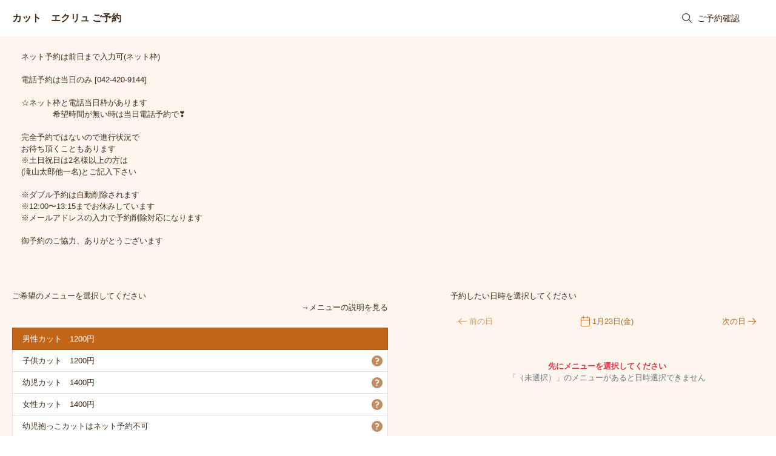

--- FILE ---
content_type: text/html; charset=utf-8
request_url: https://suzume5489.com/00000046/
body_size: 833
content:
<!doctype html>
<html lang="ja" data-n-head="%7B%22lang%22:%7B%221%22:%22ja%22%7D%7D">
  <head>
    <meta data-n-head="1" charset="utf-8"><meta data-n-head="1" name="viewport" content="width=device-width,initial-scale=1"><meta data-n-head="1" data-hid="og:site_name" property="og:site_name" content="Suzume - 小さなサロン・フリーランス美容師のための予約システム"><meta data-n-head="1" data-hid="og:type" property="og:type" content="website"><meta data-n-head="1" data-hid="og:url" property="og:url" content="https://suzume5489.com"><meta data-n-head="1" data-hid="og:image" property="og:image" content="https://suzume5489.com/img/ogp.jpg"><meta data-n-head="1" name="twitter:card" content="summary"><meta data-n-head="1" name="twitter:site" content="@ma_lai_gao"><title>カット　エクリュ ご予約</title><meta name="description" content="東久留米市滝山4-2-23「カット　エクリュ」のご予約はこちらから。男性カット　1200円 子供カット　1200円 幼児カット　1400円 女性カット　1400円 幼児抱っこカットはネット予約不可 フロントカット　600円 丸刈り　水曜日のみ1000円 " ><meta property="og:title" content="カット　エクリュ ご予約" ><meta property="og:description" content="東久留米市滝山4-2-23「カット　エクリュ」のご予約はこちらから。男性カット　1200円 子供カット　1200円 幼児カット　1400円 女性カット　1400円 幼児抱っこカットはネット予約不可 フロントカット　600円 丸刈り　水曜日のみ1000円 " ><link data-n-head="1" rel="icon" type="image/x-icon" href="/favicon.ico"><link data-n-head="1" rel="apple-touch-icon" href="/apple-touch-icon.png"><script data-n-head="1" src="/moment.js"></script><script data-n-head="1" src="/ajaxzip3.js" async></script><link rel="preload" href="/_nuxt/f9b851e.js" as="script"><link rel="preload" href="/_nuxt/338df7c.js" as="script"><link rel="preload" href="/_nuxt/daefd70.js" as="script"><link rel="preload" href="/_nuxt/7a97b2d.js" as="script">
  </head>
  <body>
    <div id="__nuxt"><style>#nuxt-loading{background:#fff;visibility:hidden;opacity:0;position:absolute;left:0;right:0;top:0;bottom:0;display:flex;justify-content:center;align-items:center;flex-direction:column;animation:nuxtLoadingIn 10s ease;-webkit-animation:nuxtLoadingIn 10s ease;animation-fill-mode:forwards;overflow:hidden}@keyframes nuxtLoadingIn{0%{visibility:hidden;opacity:0}20%{visibility:visible;opacity:0}100%{visibility:visible;opacity:1}}@-webkit-keyframes nuxtLoadingIn{0%{visibility:hidden;opacity:0}20%{visibility:visible;opacity:0}100%{visibility:visible;opacity:1}}#nuxt-loading>div,#nuxt-loading>div:after{border-radius:50%;width:5rem;height:5rem}#nuxt-loading>div{font-size:10px;position:relative;text-indent:-9999em;border:.5rem solid #f5f5f5;border-left:.5rem solid #a57448;-webkit-transform:translateZ(0);-ms-transform:translateZ(0);transform:translateZ(0);-webkit-animation:nuxtLoading 1.1s infinite linear;animation:nuxtLoading 1.1s infinite linear}#nuxt-loading.error>div{border-left:.5rem solid #ff4500;animation-duration:5s}@-webkit-keyframes nuxtLoading{0%{-webkit-transform:rotate(0);transform:rotate(0)}100%{-webkit-transform:rotate(360deg);transform:rotate(360deg)}}@keyframes nuxtLoading{0%{-webkit-transform:rotate(0);transform:rotate(0)}100%{-webkit-transform:rotate(360deg);transform:rotate(360deg)}}</style> <script>window.addEventListener("error",function(){var e=document.getElementById("nuxt-loading");e&&(e.className+=" error")})</script> <div id="nuxt-loading" aria-live="polite" role="status"><div>Loading...</div></div> </div><script>window.__NUXT__={config:{_app:{basePath:"/",assetsPath:"/_nuxt/",cdnURL:null}}}</script>
  <script src="/_nuxt/f9b851e.js"></script><script src="/_nuxt/338df7c.js"></script><script src="/_nuxt/daefd70.js"></script><script src="/_nuxt/7a97b2d.js"></script></body>
</html>


--- FILE ---
content_type: text/javascript; charset=utf-8
request_url: https://suzume5489.com/_nuxt/2fe26c6.js
body_size: 5412
content:
(window.webpackJsonp=window.webpackJsonp||[]).push([[11,29,38,40,44,91],{362:function(e,t,r){"use strict";r.r(t);var n=r(18),o=(r(97),r(117),{props:["to","msg"],watch:{msg:function(){var e=this;return Object(n.a)(regeneratorRuntime.mark((function t(){return regeneratorRuntime.wrap((function(t){for(;;)switch(t.prev=t.next){case 0:if(!e.msg){t.next=6;break}return t.next=3,e.$bvModal.msgBoxOk(e.msg,{centered:!0});case 3:if(e.to){t.next=5;break}return t.abrupt("return");case 5:e.to.startsWith("http")?location.href=e.to:"."===e.to?e.$router.go({path:e.$router.currentRoute.path,force:!0}):e.$router.push(e.to);case 6:case"end":return t.stop()}}),t)})))()}}}),l=r(17),component=Object(l.a)(o,(function(){this._self._c;return this._e()}),[],!1,null,null,null);t.default=component.exports},370:function(e,t,r){r(23)({target:"Number",stat:!0},{isInteger:r(371)})},371:function(e,t,r){var n=r(42),o=Math.floor;e.exports=function(e){return!n(e)&&isFinite(e)&&o(e)===e}},385:function(e,t,r){var content=r(418);content.__esModule&&(content=content.default),"string"==typeof content&&(content=[[e.i,content,""]]),content.locals&&(e.exports=content.locals);(0,r(57).default)("efd9c508",content,!0,{sourceMap:!1})},415:function(e,t,r){var content=r(454);content.__esModule&&(content=content.default),"string"==typeof content&&(content=[[e.i,content,""]]),content.locals&&(e.exports=content.locals);(0,r(57).default)("a1d00e5c",content,!0,{sourceMap:!1})},417:function(e,t,r){"use strict";r(385)},418:function(e,t,r){var n=r(56)((function(i){return i[1]}));n.push([e.i,"@media screen and (min-width:576px){.scroller[data-v-84d14806]{max-height:400px;overflow-y:scroll}}",""]),n.locals={},e.exports=n},429:function(e,t,r){"use strict";r.r(t);r(96);var n=r(9).a.extend({props:{width:{type:[Number,String],default:"1em"},height:{type:[Number,String],default:"1em"},color:{type:String,required:!1,default:"#000000"}}}),o=r(17),component=Object(o.a)(n,(function(){var e=this,t=e._self._c;e._self._setupProxy;return t("svg",{attrs:{xmlns:"http://www.w3.org/2000/svg",width:e.width,height:e.height,viewBox:"0 0 17.575 13.325"}},[t("path",{attrs:{id:"layer1",d:"M8,5.568l6.274-4.251,6.05,4.251V17.892H8Z",transform:"translate(18.392 -7.5) rotate(90)",fill:"none",stroke:e.color,"stroke-linecap":"round","stroke-linejoin":"round","stroke-miterlimit":"10","stroke-width":"1"}})])}),[],!1,null,null,null);t.default=component.exports},431:function(e,t,r){"use strict";r.r(t);r(72),r(52),r(45),r(47),r(64),r(46),r(65),r(102),r(105),r(92);var n=r(30),o=(r(104),r(91),r(66),r(268),r(98),r(370),r(96),r(269),r(90),r(267),r(32),r(118),r(119),r(41));function l(e,t){var r="undefined"!=typeof Symbol&&e[Symbol.iterator]||e["@@iterator"];if(!r){if(Array.isArray(e)||(r=function(e,t){if(!e)return;if("string"==typeof e)return c(e,t);var r=Object.prototype.toString.call(e).slice(8,-1);"Object"===r&&e.constructor&&(r=e.constructor.name);if("Map"===r||"Set"===r)return Array.from(e);if("Arguments"===r||/^(?:Ui|I)nt(?:8|16|32)(?:Clamped)?Array$/.test(r))return c(e,t)}(e))||t&&e&&"number"==typeof e.length){r&&(e=r);var i=0,n=function(){};return{s:n,n:function(){return i>=e.length?{done:!0}:{done:!1,value:e[i++]}},e:function(e){throw e},f:n}}throw new TypeError("Invalid attempt to iterate non-iterable instance.\nIn order to be iterable, non-array objects must have a [Symbol.iterator]() method.")}var o,l=!0,m=!1;return{s:function(){r=r.call(e)},n:function(){var e=r.next();return l=e.done,e},e:function(e){m=!0,o=e},f:function(){try{l||null==r.return||r.return()}finally{if(m)throw o}}}}function c(e,t){(null==t||t>e.length)&&(t=e.length);for(var i=0,r=new Array(t);i<t;i++)r[i]=e[i];return r}function m(e,t){var r=Object.keys(e);if(Object.getOwnPropertySymbols){var n=Object.getOwnPropertySymbols(e);t&&(n=n.filter((function(t){return Object.getOwnPropertyDescriptor(e,t).enumerable}))),r.push.apply(r,n)}return r}function d(e){for(var t=1;t<arguments.length;t++){var r=null!=arguments[t]?arguments[t]:{};t%2?m(Object(r),!0).forEach((function(t){Object(n.a)(e,t,r[t])})):Object.getOwnPropertyDescriptors?Object.defineProperties(e,Object.getOwnPropertyDescriptors(r)):m(Object(r)).forEach((function(t){Object.defineProperty(e,t,Object.getOwnPropertyDescriptor(r,t))}))}return e}var h={props:["modalShow"],data:function(){return{listMode:!1,collapse:Array.from({length:10},(function(){return!1})),selected:"",name:"",gender:0,phone:"",usermail:"",booking:{}}},computed:d(d({},Object(o.c)(["isOwner","isDemopage","selectedCharge","selectedDate","selectedTime","getBookingInfo","getBookingContents","requireFullName","getGender","getUsermail","getShopurl","temporary","customers"])),{},{stateName:function(){return this.name&&this.validName},validName:function(){return!this.name||RegExp(/^[ァ-ヶー　]+$/).test(this.name)},stateGender:function(){return!this.getGender.man&&!this.getGender.woman||0!==this.gender},statePhone:function(){return this.isOwner||this.phone&&this.validPhone},validPhone:function(){return!this.phone||Number.isInteger(Number(this.phone))&&this.phone.length>=10},stateUsermail:function(){return this.usermail?this.validUsermail:this.isOwner||!this.isShowUsermail},validUsermail:function(){return!this.usermail||this.isValidEmail(this.usermail)},stateCommit:function(){return!(this.listMode||this.stateName&&this.stateGender&&this.statePhone&&this.stateUsermail)},isShowUsermail:function(){return this.getUsermail||"mail"===this.temporary},usermailReason:function(){return this.isOwner?"":"mail"===this.temporary?"※店舗側で予約内容を確認後、このメールアドレスに確定連絡を送付します":"※"+this.getUsermail},listSelectable:function(){return this.isOwner&&this.sortedCustomers.length},nameHeaders:function(){return[{initials:"アイウエオ",summary:"ア行"},{initials:"カキクケコガギグゲゴ",summary:"カ行"},{initials:"サシスセソザジズゼゾ",summary:"サ行"},{initials:"タチツテトダヂヅデド",summary:"タ行"},{initials:"ナニヌネノ",summary:"ナ行"},{initials:"ハヒフヘホバビブベボパピプペポ",summary:"ハ行"},{initials:"マミムメモ",summary:"マ行"},{initials:"ヤユヨ",summary:"ヤ行"},{initials:"ラリルレロ",summary:"ラ行"},{initials:"ワヲン",summary:"ワ行"}]},sortedCustomers:function(){var e=this,t=[];for(var r in this.customers)t.push(Object.assign({phone:r},this.customers[r]));var n,o=t.sort((function(a,b){return a.name<b.name?-1:1})),c=[],details=[],summary="",m=l(o);try{var d=function(){var t=n.value,r=t.name.slice(0,1),o=e.nameHeaders.find((function(e){return e.initials.includes(r)}));o&&(o.summary!==summary&&(summary=o.summary,details=[],c.push({summary:summary,details:details})),details.push(t))};for(m.s();!(n=m.n()).done;)d()}catch(e){m.e(e)}finally{m.f()}return c}}),watch:{modalShow:function(){this.name=localStorage.getItem("name")||"";var e=Number(localStorage.getItem("gender"))||0;this.gender=this.getGender.man||this.getGender.woman?this.getGender.man?this.getGender.woman?e:1:2:0,this.phone=localStorage.getItem("phone")||"",this.usermail=this.isShowUsermail&&localStorage.getItem("usermail")||"";var t=this.getBookingInfo;this.booking={date:this.selectedDate,time:Number(this.selectedTime),charge:this.selectedCharge,unspecified:!this.selectedCharge,required:t.required,memo:t.memo},this.listMode=this.listSelectable,this.$bvModal.show("commit")}},methods:{hiraToKana:function(e){return this.name=this.$options.filters.fHiraToKana(e),this.$options.filters.fHiraToKana(e)},toggleMode:function(){this.listMode=!this.listMode,this.listMode||(this.selected="")},selectCollapse:function(e){for(var t=0;t<this.collapse.length;t++)t===e?this.$set(this.collapse,t,!this.collapse[t]):this.collapse[t]&&this.$set(this.collapse,t,!1)},reserve:function(){var e=this.booking;if(this.selected){var t=this.customers[this.selected];e.name=t.name,e.phone=this.selected,t.usermail&&(e.usermail=t.usermail)}else e.name=this.name,e.gender=["","男性","女性"][this.gender],e.phone=this.phone,this.usermail&&(e.usermail=this.usermail),localStorage.setItem("name",this.name),localStorage.setItem("gender",this.gender),this.phone&&localStorage.setItem("phone",this.phone),this.usermail&&localStorage.setItem("usermail",this.usermail);this.$emit("reserve",e)},selectCustomer:function(e){this.selected=e.phone},getClass:function(e){return{selected:this.selected===e.phone}}}},f=(r(417),r(17)),component=Object(f.a)(h,(function(){var e=this,t=e._self._c;return t("b-modal",{attrs:{id:"commit","hide-header":"",centered:"","ok-disabled":e.stateCommit},on:{ok:e.reserve}},[t("div",{staticClass:"b mb-1"},[e._v("ご予約日時")]),t("div",{staticClass:"mb-3",staticStyle:{"font-size":"125%"}},[e._v(e._s(e._f("fDateTime")(e.selectedDate,e.selectedTime)))]),t("div",{staticClass:"b mb-1"},[e._v("ご予約内容")]),t("div",{staticClass:"mb-3"},[e._v(e._s(e.getBookingContents(e.booking)))]),e.listMode?[t("div",{staticClass:"b"},[e._v("お客様")]),t("div",{staticClass:"list-group scroller"},[e._l(e.sortedCustomers,(function(r,n){return[t("div",{staticClass:"list-group-item header",on:{click:function(t){return e.selectCollapse(n)}}},[e._v(e._s(e.collapse[n]?"▲ ":"▼ ")+e._s(r.summary))]),t("b-collapse",{model:{value:e.collapse[n],callback:function(t){e.$set(e.collapse,n,t)},expression:"collapse[idx]"}},e._l(r.details,(function(r){return t("div",{key:r.phone,staticClass:"list-group-item d-flex align-items-end",class:e.getClass(r),on:{click:function(t){return e.selectCustomer(r)}}},[t("div",{staticClass:"mr-2"},[e._v(e._s(r.name)+"様")]),t("div",{staticClass:"small text-muted"},[e._v(e._s(r.phone))])])})),0)]}))],2)]:[t("form",[t("b-form-group",[e.requireFullName?t("label",[e._v("お名前（フルネーム、全角カタカナ）")]):t("label",[e._v("お名前（姓のみ、全角カタカナ）")]),t("b-input",{attrs:{size:"lg",placeholder:"スズメ"},on:{change:e.hiraToKana},model:{value:e.name,callback:function(t){e.name=t},expression:"name"}}),t("b-form-invalid-feedback",{attrs:{state:e.validName}},[e._v("全角カタカナで入力してください")])],1),e.getGender.man||e.getGender.woman?t("b-form-group",[t("label",{staticClass:"d-block"},[e._v("性別"),t("small",{staticClass:"ml-3"},[e._v(e._s(e.getGender.message))])]),t("div",{staticClass:"btn-group"},[t("button",{staticClass:"btn btn-outline-success px-4",class:{active:1===e.gender,disabled:!e.getGender.man},attrs:{type:"button"},on:{click:function(t){e.gender=1}}},[e._v("男性")]),t("button",{staticClass:"btn btn-outline-success px-4",class:{active:2===e.gender,disabled:!e.getGender.woman},attrs:{type:"button"},on:{click:function(t){e.gender=2}}},[e._v("女性")])])]):e._e(),t("b-form-group",[t("label",[e._v("電話番号")]),t("b-input",{attrs:{type:"tel",name:"tel",maxlength:"11",size:"lg",placeholder:"09012345678"},model:{value:e.phone,callback:function(t){e.phone=t},expression:"phone"}}),e.isOwner?t("div",{staticClass:"small text-muted"},[e._v("オーナー権限により、電話番号の入力を省略できます")]):e._e(),t("b-form-invalid-feedback",{attrs:{state:e.statePhone}},[e._v("数字10-11桁（ハイフンなし）で入力してください")])],1),e.isShowUsermail?t("b-form-group",[t("label",{staticClass:"mb-0"},[e._v("メールアドレス")]),t("div",{staticClass:"small mb-2"},[e._v(e._s(e.usermailReason))]),t("b-input",{attrs:{type:"email",name:"email",size:"lg"},model:{value:e.usermail,callback:function(t){e.usermail=t},expression:"usermail"}}),e.isOwner?t("div",{staticClass:"small text-muted"},[e._v("オーナー権限により、メールアドレスの入力を省略できます")]):e._e(),t("b-form-invalid-feedback",{attrs:{state:e.validUsermail}},[e._v("メールアドレスを正しい形式で入力してください")])],1):e.isOwner||e.isDemopage?e._e():t("b-form-group",[t("label",{staticClass:"mb-0"},[e._v("メールアドレス（任意）")]),t("div",{staticClass:"small strong mb-2"},[e._v("※予約内容の控えをメールで受け取りたい場合は入力してください")]),t("b-input",{attrs:{type:"email",name:"email",size:"lg"},model:{value:e.usermail,callback:function(t){e.usermail=t},expression:"usermail"}}),t("b-form-invalid-feedback",{attrs:{state:e.validUsermail}},[e._v("メールアドレスを正しい形式で入力してください")])],1)],1)],e.listSelectable?t("div",{staticClass:"text-right"},[t("button",{staticClass:"btn-link py-0 underline",on:{click:e.toggleMode}},[e._v(e._s(e.listMode?"[お客様情報を直接入力する]":"[お客様リストから選択する]"))])]):e._e(),e.temporary&&!e.isOwner?t("div",{staticClass:"colorbox-warning mt-4 mb-0"},[e._v("OKを押すと仮予約が行われ、店舗からの"),"mail"===e.temporary?t("span",[e._v("メール")]):t("span",[e._v("電話")]),e._v("により予約が確定します。")]):e._e()],2)}),[],!1,null,"84d14806",null);t.default=component.exports},453:function(e,t,r){"use strict";r(415)},454:function(e,t,r){var n=r(56)((function(i){return i[1]}));n.push([e.i,"@media(max-width:575.98px){.title[data-v-cd27eca2]{padding-left:15px;padding-right:15px}}.menu-help[data-v-cd27eca2]{bottom:0;margin-top:auto;padding-bottom:8px;padding-top:8px;position:absolute;right:8px;width:18px}[data-v-cd27eca2] .list-group-item{background-color:#fff;color:var(--primary-color)}[data-v-cd27eca2] .list-group-item.header{background:transparent;border:none;color:var(--primary-color);cursor:auto}[data-v-cd27eca2] .list-group-item.selected{background-color:var(--secondary-color);color:#fff}",""]),n.locals={},e.exports=n},470:function(e,t,r){var content=r(545);content.__esModule&&(content=content.default),"string"==typeof content&&(content=[[e.i,content,""]]),content.locals&&(e.exports=content.locals);(0,r(57).default)("68d8c53b",content,!0,{sourceMap:!1})},488:function(e,t,r){"use strict";r.r(t);r(72),r(45),r(102),r(52),r(47),r(32),r(64),r(46),r(65);var n=r(30),o=r(41);function l(e,t){var r=Object.keys(e);if(Object.getOwnPropertySymbols){var n=Object.getOwnPropertySymbols(e);t&&(n=n.filter((function(t){return Object.getOwnPropertyDescriptor(e,t).enumerable}))),r.push.apply(r,n)}return r}function c(e){for(var t=1;t<arguments.length;t++){var r=null!=arguments[t]?arguments[t]:{};t%2?l(Object(r),!0).forEach((function(t){Object(n.a)(e,t,r[t])})):Object.getOwnPropertyDescriptors?Object.defineProperties(e,Object.getOwnPropertyDescriptors(r)):l(Object(r)).forEach((function(t){Object.defineProperty(e,t,Object.getOwnPropertyDescriptor(r,t))}))}return e}var m={computed:c({},Object(o.c)(["selectedCharge","selectedMenu","selectedDate","getChargeSelectable","getChargeHeader","getChargeMembers","getChargeUrl","getMenuUrl","getMenu","palette"])),methods:c({},Object(o.b)(["setSelectedCharge","setSelectedMenu"]))},d=(r(453),r(17)),component=Object(d.a)(m,(function(){var e=this,t=e._self._c;return t("div",[e.getChargeSelectable?t("div",{staticClass:"title"},[e._v("ご希望の"+e._s(e.getChargeHeader)+"とメニューを選択してください")]):t("div",{staticClass:"title"},[e._v("ご希望のメニューを選択してください")]),t("div",{staticClass:"text-right underline"},[e.getChargeSelectable&&e.getChargeUrl?t("suzume-link",{attrs:{href:e.getChargeUrl,target:"__blank"}},[e._v("→"+e._s(e.getChargeHeader)+"の説明を見る")]):e._e(),e.getMenuUrl?t("suzume-link",{staticClass:"ml-4",attrs:{href:e.getMenuUrl,target:"__blank"}},[e._v("→メニューの説明を見る")]):e._e()],1),e.getChargeSelectable?t("div",{staticClass:"list-group my-4"},[t("div",{staticClass:"list-group-item header d-flex align-items-center"},[t("icons-label",{staticClass:"mr-2",attrs:{color:e.palette.primary}}),e._v(e._s(e.getChargeHeader))],1),e.getChargeMembers(e.selectedDate,e.selectedMenu).length>1?t("div",{staticClass:"list-group-item",class:{selected:!e.selectedCharge},on:{click:function(t){return e.setSelectedCharge("")}}},[e._v("指定しない")]):e._e(),e._l(e.getChargeMembers(e.selectedDate,e.selectedMenu),(function(r){return t("div",{key:r.id,staticClass:"list-group-item",class:{selected:e.selectedCharge===r.id},on:{click:function(t){return e.setSelectedCharge(r.id)}}},[e._v(e._s(r.name)),r.description?[t("img",{staticClass:"menu-help",attrs:{id:"popover-"+r.id,src:"/icons/icon-hatena.png",alt:r.description}}),t("b-popover",{attrs:{target:"popover-"+r.id,triggers:"hover"}},[e._v(e._s(r.description))])]:e._e()],2)}))],2):e._e(),e._l(e.getMenu(),(function(r,n){return t("div",{key:n,staticClass:"list-group my-4"},[r.name?t("div",{staticClass:"list-group-item header d-flex align-items-center"},[t("icons-label",{staticClass:"mr-2",attrs:{color:e.palette.primary}}),e._v(e._s(r.name))],1):e._e(),null==r.default?t("div",{staticClass:"list-group-item",class:{selected:e.selectedMenu[n]<0},on:{click:function(t){return e.setSelectedMenu({idx:n,subidx:-1})}}},[e._v("（未選択）")]):e._e(),e._l(r.options,(function(option,r){return t("div",{directives:[{name:"show",rawName:"v-show",value:option.selectable,expression:"option.selectable"}],key:n+"-"+r,staticClass:"list-group-item",class:{selected:e.selectedMenu[n]===r},on:{click:function(t){return e.setSelectedMenu({idx:n,subidx:r})}}},[e._v(e._s(option.option)),option.description?[t("img",{staticClass:"menu-help",attrs:{id:"popover-"+n+"-"+r,src:"/icons/icon-hatena.png",alt:option.description}}),t("b-popover",{attrs:{target:"popover-"+n+"-"+r,triggers:"hover"}},[e._v(e._s(option.description))])]:e._e()],2)}))],2)}))],2)}),[],!1,null,"cd27eca2",null);t.default=component.exports;installComponents(component,{SuzumeLink:r(196).default,IconsLabel:r(429).default})},492:function(e,t,r){"use strict";r.r(t);r(52),r(45),r(47),r(32),r(64),r(46),r(65);var n=r(18),o=r(30),l=(r(97),r(41));function c(e,t){var r=Object.keys(e);if(Object.getOwnPropertySymbols){var n=Object.getOwnPropertySymbols(e);t&&(n=n.filter((function(t){return Object.getOwnPropertyDescriptor(e,t).enumerable}))),r.push.apply(r,n)}return r}var m={props:["modalShow"],data:function(){return{msgbox:"",destination:"",spinner:!1}},computed:function(e){for(var t=1;t<arguments.length;t++){var r=null!=arguments[t]?arguments[t]:{};t%2?c(Object(r),!0).forEach((function(t){Object(o.a)(e,t,r[t])})):Object.getOwnPropertyDescriptors?Object.defineProperties(e,Object.getOwnPropertyDescriptors(r)):c(Object(r)).forEach((function(t){Object.defineProperty(e,t,Object.getOwnPropertyDescriptor(r,t))}))}return e}({},Object(l.c)(["shopid"])),methods:{reserve:function(e){var t=this;return Object(n.a)(regeneratorRuntime.mark((function r(){var n;return regeneratorRuntime.wrap((function(r){for(;;)switch(r.prev=r.next){case 0:return t.spinner=!0,r.next=3,t.$store.dispatch("commitReserve",{booking:e});case 3:n=r.sent,t.spinner=!1,n?t.$store.getters.isOwner?(t.destination="./schedule?date="+e.date,t.msgbox="予約を行いました。オーナーページへ戻ります"):t.$router.push("/"+t.shopid+"/reserved"):(t.destination=".",t.msgbox="ご指定の条件で予約できませんでした。恐れ入りますがもう一度やり直してください");case 6:case"end":return r.stop()}}),r)})))()}}},d=m,h=r(17),component=Object(h.a)(d,(function(){var e=this,t=e._self._c;return t("div",[t("modal-commit",{attrs:{modalShow:e.modalShow},on:{reserve:e.reserve}}),t("suzume-msgbox",{attrs:{msg:e.msgbox,to:e.destination}}),t("suzume-spinner",{directives:[{name:"show",rawName:"v-show",value:e.spinner,expression:"spinner"}]})],1)}),[],!1,null,null,null);t.default=component.exports;installComponents(component,{ModalCommit:r(431).default,SuzumeMsgbox:r(362).default,SuzumeSpinner:r(197).default})},544:function(e,t,r){"use strict";r(470)},545:function(e,t,r){var n=r(56)((function(i){return i[1]}));n.push([e.i,"@media(max-width:575.98px){.container[data-v-29325ecc]{padding:0}}.row[data-v-29325ecc]{margin-left:0;margin-right:0}.calendar-column[data-v-29325ecc],.menu-column[data-v-29325ecc]{padding-left:0;padding-right:0}@media(max-width:575.98px){.calendar-column[data-v-29325ecc]{padding-left:8px;padding-right:8px}}",""]),n.locals={},e.exports=n},562:function(e,t,r){"use strict";r.r(t);r(52),r(45),r(47),r(32),r(64),r(46),r(65);var n=r(30),o=(r(268),r(66),r(98),r(103),r(41));function l(e,t){var r=Object.keys(e);if(Object.getOwnPropertySymbols){var n=Object.getOwnPropertySymbols(e);t&&(n=n.filter((function(t){return Object.getOwnPropertyDescriptor(e,t).enumerable}))),r.push.apply(r,n)}return r}function c(e){for(var t=1;t<arguments.length;t++){var r=null!=arguments[t]?arguments[t]:{};t%2?l(Object(r),!0).forEach((function(t){Object(n.a)(e,t,r[t])})):Object.getOwnPropertyDescriptors?Object.defineProperties(e,Object.getOwnPropertyDescriptors(r)):l(Object(r)).forEach((function(t){Object.defineProperty(e,t,Object.getOwnPropertyDescriptor(r,t))}))}return e}var m={data:function(){return{commit:0}},computed:c(c({},Object(o.c)(["getNote","selectedCharge","getShopname","getBookingInfo"])),{},{noteWithLink:function(){var e=new RegExp("<(\"[^\"]*\"|'[^']*'|[^'\">])*>"),t=new RegExp("((https?|ftp)(://[-_.!~*'()a-zA-Z0-9;/?:@&=+$,%#]+))");return this.getNote.replace(e,"").replace(t,"<a href='$1' target='_blank'>$1</a>")}})},d=(r(544),r(17)),component=Object(d.a)(m,(function(){var e=this,t=e._self._c;return t("div",{staticClass:"container"},[t("div",{staticClass:"row"},[t("div",{staticClass:"col-12"},[e.getNote?t("div",{staticClass:"pre-line my-4",domProps:{innerHTML:e._s(e.noteWithLink)}}):e._e()])]),t("div",{staticClass:"row"},[t("div",{staticClass:"col-md-6 mt-5 menu-column"},[t("menu-selector")],1),t("div",{staticClass:"col-md-1 column"}),t("div",{staticClass:"col-md-5 mt-5 calendar-column"},[t("div",[e._v("予約したい日時を選択してください")]),t("datetime-selector",{staticClass:"mt-3",attrs:{charge:e.selectedCharge,required:e.getBookingInfo.required},on:{select:function(t){e.commit++}}}),t("commit-reserve",{attrs:{modalShow:e.commit}})],1)])])}),[],!1,null,"29325ecc",null);t.default=component.exports;installComponents(component,{MenuSelector:r(488).default,DatetimeSelector:r(424).default,CommitReserve:r(492).default})}}]);

--- FILE ---
content_type: text/javascript; charset=utf-8
request_url: https://suzume5489.com/_nuxt/daefd70.js
body_size: 167817
content:
/*! For license information please see LICENSES */
(window.webpackJsonp=window.webpackJsonp||[]).push([[127],[function(t,e,n){"use strict";n.d(e,"e",(function(){return O})),n.d(e,"b",(function(){return w})),n.d(e,"d",(function(){return _})),n.d(e,"c",(function(){return C})),n.d(e,"a",(function(){return k}));var r=n(1),o=n(54),c=n(36),l=n(26),h=n(7),f=n(8),d=n(25);function v(object,t){var e=Object.keys(object);if(Object.getOwnPropertySymbols){var n=Object.getOwnPropertySymbols(object);t&&(n=n.filter((function(t){return Object.getOwnPropertyDescriptor(object,t).enumerable}))),e.push.apply(e,n)}return e}function m(t){for(var i=1;i<arguments.length;i++){var source=null!=arguments[i]?arguments[i]:{};i%2?v(Object(source),!0).forEach((function(e){y(t,e,source[e])})):Object.getOwnPropertyDescriptors?Object.defineProperties(t,Object.getOwnPropertyDescriptors(source)):v(Object(source)).forEach((function(e){Object.defineProperty(t,e,Object.getOwnPropertyDescriptor(source,e))}))}return t}function y(t,e,n){return e in t?Object.defineProperty(t,e,{value:n,enumerable:!0,configurable:!0,writable:!0}):t[e]=n,t}var O=function(t,e){return e+(t?Object(d.e)(t):"")},w=function(){var t=arguments.length>0&&void 0!==arguments[0]?arguments[0]:r.a,e=arguments.length>1&&void 0!==arguments[1]?arguments[1]:void 0,n=arguments.length>2&&void 0!==arguments[2]?arguments[2]:void 0,o=arguments.length>3&&void 0!==arguments[3]?arguments[3]:void 0,c=!0===n;return o=c?o:n,m(m(m({},t?{type:t}:{}),c?{required:c}:Object(h.k)(e)?{}:{default:Object(h.h)(e)?function(){return e}:e}),Object(h.k)(o)?{}:{validator:o})},_=function(t,e){var n=arguments.length>2&&void 0!==arguments[2]?arguments[2]:l.a;return(Object(h.a)(t)?t.slice():Object(f.h)(t)).reduce((function(t,r){return t[n(r)]=e[r],t}),{})},j=function(t,e,n){return m(m({},Object(o.a)(t)),{},{default:function(){var r=Object(c.c)(n,e,t.default);return Object(h.e)(r)?r():r}})},C=function(t,e){return Object(f.h)(t).reduce((function(n,r){return m(m({},n),{},y({},r,j(t[r],r,e)))}),{})},T=j({},"","").default.name,k=function(t){return Object(h.e)(t)&&t.name&&t.name!==T}},function(t,e,n){"use strict";n.d(e,"a",(function(){return r})),n.d(e,"b",(function(){return o})),n.d(e,"g",(function(){return c})),n.d(e,"j",(function(){return l})),n.d(e,"k",(function(){return h})),n.d(e,"n",(function(){return f})),n.d(e,"p",(function(){return d})),n.d(e,"c",(function(){return v})),n.d(e,"d",(function(){return m})),n.d(e,"e",(function(){return y})),n.d(e,"f",(function(){return O})),n.d(e,"h",(function(){return w})),n.d(e,"i",(function(){return _})),n.d(e,"m",(function(){return j})),n.d(e,"l",(function(){return C})),n.d(e,"o",(function(){return T}));var r=void 0,o=Array,c=Boolean,l=(Date,Function),h=Number,f=Object,d=(RegExp,String),v=[o,l],m=[o,f],y=[o,f,d],O=[o,d],w=[c,h,d],_=[c,d],j=[h,d],C=[h,f,d],T=[f,d]},function(t,e,n){"use strict";(function(t){n.d(e,"a",(function(){return w})),n.d(e,"b",(function(){return A})),n.d(e,"c",(function(){return x})),n.d(e,"d",(function(){return H})),n.d(e,"e",(function(){return c})),n.d(e,"f",(function(){return l})),n.d(e,"g",(function(){return f})),n.d(e,"h",(function(){return d})),n.d(e,"i",(function(){return $})),n.d(e,"j",(function(){return _})),n.d(e,"k",(function(){return W})),n.d(e,"l",(function(){return y})),n.d(e,"m",(function(){return O})),n.d(e,"n",(function(){return Y})),n.d(e,"o",(function(){return tt})),n.d(e,"p",(function(){return F})),n.d(e,"q",(function(){return k})),n.d(e,"r",(function(){return V})),n.d(e,"s",(function(){return I})),n.d(e,"t",(function(){return C})),n.d(e,"u",(function(){return T})),n.d(e,"v",(function(){return E})),n.d(e,"w",(function(){return S})),n.d(e,"x",(function(){return M})),n.d(e,"y",(function(){return D})),n.d(e,"z",(function(){return map})),n.d(e,"A",(function(){return U})),n.d(e,"B",(function(){return B})),n.d(e,"C",(function(){return Z})),n.d(e,"D",(function(){return Q})),n.d(e,"E",(function(){return R})),n.d(e,"F",(function(){return K})),n.d(e,"G",(function(){return J})),n.d(e,"H",(function(){return X})),n.d(e,"I",(function(){return P}));var r=n(190),o={NODE_CLIENT:!1,NODE_ADMIN:!1,SDK_VERSION:"${JSCORE_VERSION}"},c=function(t,e){if(!t)throw l(e)},l=function(t){return new Error("Firebase Database ("+o.SDK_VERSION+") INTERNAL ASSERT FAILED: "+t)},h=function(t){for(var e=[],p=0,i=0;i<t.length;i++){var n=t.charCodeAt(i);n<128?e[p++]=n:n<2048?(e[p++]=n>>6|192,e[p++]=63&n|128):55296==(64512&n)&&i+1<t.length&&56320==(64512&t.charCodeAt(i+1))?(n=65536+((1023&n)<<10)+(1023&t.charCodeAt(++i)),e[p++]=n>>18|240,e[p++]=n>>12&63|128,e[p++]=n>>6&63|128,e[p++]=63&n|128):(e[p++]=n>>12|224,e[p++]=n>>6&63|128,e[p++]=63&n|128)}return e},f={byteToCharMap_:null,charToByteMap_:null,byteToCharMapWebSafe_:null,charToByteMapWebSafe_:null,ENCODED_VALS_BASE:"ABCDEFGHIJKLMNOPQRSTUVWXYZabcdefghijklmnopqrstuvwxyz0123456789",get ENCODED_VALS(){return this.ENCODED_VALS_BASE+"+/="},get ENCODED_VALS_WEBSAFE(){return this.ENCODED_VALS_BASE+"-_."},HAS_NATIVE_SUPPORT:"function"==typeof atob,encodeByteArray:function(input,t){if(!Array.isArray(input))throw Error("encodeByteArray takes an array as a parameter");this.init_();for(var e=t?this.byteToCharMapWebSafe_:this.byteToCharMap_,output=[],i=0;i<input.length;i+=3){var n=input[i],r=i+1<input.length,o=r?input[i+1]:0,c=i+2<input.length,l=c?input[i+2]:0,h=n>>2,f=(3&n)<<4|o>>4,d=(15&o)<<2|l>>6,v=63&l;c||(v=64,r||(d=64)),output.push(e[h],e[f],e[d],e[v])}return output.join("")},encodeString:function(input,t){return this.HAS_NATIVE_SUPPORT&&!t?btoa(input):this.encodeByteArray(h(input),t)},decodeString:function(input,t){return this.HAS_NATIVE_SUPPORT&&!t?atob(input):function(t){for(var e=[],n=0,r=0;n<t.length;){var o=t[n++];if(o<128)e[r++]=String.fromCharCode(o);else if(o>191&&o<224){var c=t[n++];e[r++]=String.fromCharCode((31&o)<<6|63&c)}else if(o>239&&o<365){var u=((7&o)<<18|(63&(c=t[n++]))<<12|(63&(l=t[n++]))<<6|63&t[n++])-65536;e[r++]=String.fromCharCode(55296+(u>>10)),e[r++]=String.fromCharCode(56320+(1023&u))}else{c=t[n++];var l=t[n++];e[r++]=String.fromCharCode((15&o)<<12|(63&c)<<6|63&l)}}return e.join("")}(this.decodeStringToByteArray(input,t))},decodeStringToByteArray:function(input,t){this.init_();for(var e=t?this.charToByteMapWebSafe_:this.charToByteMap_,output=[],i=0;i<input.length;){var n=e[input.charAt(i++)],r=i<input.length?e[input.charAt(i)]:0,o=++i<input.length?e[input.charAt(i)]:64,c=++i<input.length?e[input.charAt(i)]:64;if(++i,null==n||null==r||null==o||null==c)throw Error();var l=n<<2|r>>4;if(output.push(l),64!==o){var h=r<<4&240|o>>2;if(output.push(h),64!==c){var f=o<<6&192|c;output.push(f)}}}return output},init_:function(){if(!this.byteToCharMap_){this.byteToCharMap_={},this.charToByteMap_={},this.byteToCharMapWebSafe_={},this.charToByteMapWebSafe_={};for(var i=0;i<this.ENCODED_VALS.length;i++)this.byteToCharMap_[i]=this.ENCODED_VALS.charAt(i),this.charToByteMap_[this.byteToCharMap_[i]]=i,this.byteToCharMapWebSafe_[i]=this.ENCODED_VALS_WEBSAFE.charAt(i),this.charToByteMapWebSafe_[this.byteToCharMapWebSafe_[i]]=i,i>=this.ENCODED_VALS_BASE.length&&(this.charToByteMap_[this.ENCODED_VALS_WEBSAFE.charAt(i)]=i,this.charToByteMapWebSafe_[this.ENCODED_VALS.charAt(i)]=i)}}},d=function(t){var e=h(t);return f.encodeByteArray(e,!0)},v=function(t){return d(t).replace(/\./g,"")},m=function(t){try{return f.decodeString(t,!0)}catch(t){console.error("base64Decode failed: ",t)}return null};function y(t){return O(void 0,t)}function O(t,source){if(!(source instanceof Object))return source;switch(source.constructor){case Date:return new Date(source.getTime());case Object:void 0===t&&(t={});break;case Array:t=[];break;default:return source}for(var e in source)source.hasOwnProperty(e)&&"__proto__"!==e&&(t[e]=O(t[e],source[e]));return t}var w=function(){function t(){var t=this;this.reject=function(){},this.resolve=function(){},this.promise=new Promise((function(e,n){t.resolve=e,t.reject=n}))}return t.prototype.wrapCallback=function(t){var e=this;return function(n,r){n?e.reject(n):e.resolve(r),"function"==typeof t&&(e.promise.catch((function(){})),1===t.length?t(n):t(n,r))}},t}();function _(t,e){if(t.uid)throw new Error('The "uid" field is no longer supported by mockUserToken. Please use "sub" instead for Firebase Auth User ID.');var n=e||"demo-project",o=t.iat||0,sub=t.sub||t.user_id;if(!sub)throw new Error("mockUserToken must contain 'sub' or 'user_id' field!");var c=Object(r.a)({iss:"https://securetoken.google.com/"+n,aud:n,iat:o,exp:o+3600,auth_time:o,sub:sub,user_id:sub,firebase:{sign_in_provider:"custom",identities:{}}},t);return[v(JSON.stringify({alg:"none",type:"JWT"})),v(JSON.stringify(c)),""].join(".")}function j(){return"undefined"!=typeof navigator&&"string"==typeof navigator.userAgent?navigator.userAgent:""}function C(){return"undefined"!=typeof window&&!!(window.cordova||window.phonegap||window.PhoneGap)&&/ios|iphone|ipod|ipad|android|blackberry|iemobile/i.test(j())}function T(){try{return"[object process]"===Object.prototype.toString.call(t.process)}catch(t){return!1}}function k(){return"object"==typeof self&&self.self===self}function S(){return"object"==typeof navigator&&"ReactNative"===navigator.product}function E(){return!0===o.NODE_CLIENT||!0===o.NODE_ADMIN}function I(){return"indexedDB"in self&&null!=indexedDB}function P(){return new Promise((function(t,e){try{var n=!0,r="validate-browser-context-for-indexeddb-analytics-module",o=self.indexedDB.open(r);o.onsuccess=function(){o.result.close(),n||self.indexedDB.deleteDatabase(r),t(!0)},o.onupgradeneeded=function(){n=!1},o.onerror=function(){var t;e((null===(t=o.error)||void 0===t?void 0:t.message)||"")}}catch(t){e(t)}}))}var x=function(t){function e(code,n,r){var o=t.call(this,n)||this;return o.code=code,o.customData=r,o.name="FirebaseError",Object.setPrototypeOf(o,e.prototype),Error.captureStackTrace&&Error.captureStackTrace(o,A.prototype.create),o}return Object(r.b)(e,t),e}(Error),A=function(){function t(t,e,n){this.service=t,this.serviceName=e,this.errors=n}return t.prototype.create=function(code){for(var data=[],t=1;t<arguments.length;t++)data[t-1]=arguments[t];var e=data[0]||{},n=this.service+"/"+code,template=this.errors[code],r=template?function(template,data){return template.replace(N,(function(t,e){var n=data[e];return null!=n?String(n):"<"+e+"?>"}))}(template,e):"Error",o=this.serviceName+": "+r+" ("+n+").";return new x(n,o,e)},t}();var N=/\{\$([^}]+)}/g;function D(t){return JSON.parse(t)}function R(data){return JSON.stringify(data)}var L=function(t){var header={},e={},data={},n="";try{var r=t.split(".");header=D(m(r[0])||""),e=D(m(r[1])||""),n=r[2],data=e.d||{},delete e.d}catch(t){}return{header:header,claims:e,data:data,signature:n}},M=function(t){var e=L(t).claims;return!!e&&"object"==typeof e&&e.hasOwnProperty("iat")},F=function(t){var e=L(t).claims;return"object"==typeof e&&!0===e.admin};function $(t,e){return Object.prototype.hasOwnProperty.call(t,e)}function B(t,e){return Object.prototype.hasOwnProperty.call(t,e)?t[e]:void 0}function V(t){for(var e in t)if(Object.prototype.hasOwnProperty.call(t,e))return!1;return!0}function map(t,e,n){var r={};for(var o in t)Object.prototype.hasOwnProperty.call(t,o)&&(r[o]=e.call(n,t[o],o,t));return r}function U(t){for(var e=[],n=function(t,n){Array.isArray(n)?n.forEach((function(n){e.push(encodeURIComponent(t)+"="+encodeURIComponent(n))})):e.push(encodeURIComponent(t)+"="+encodeURIComponent(n))},r=0,o=Object.entries(t);r<o.length;r++){var c=o[r];n(c[0],c[1])}return e.length?"&"+e.join("&"):""}var H=function(){function t(){this.chain_=[],this.buf_=[],this.W_=[],this.pad_=[],this.inbuf_=0,this.total_=0,this.blockSize=64,this.pad_[0]=128;for(var i=1;i<this.blockSize;++i)this.pad_[i]=0;this.reset()}return t.prototype.reset=function(){this.chain_[0]=1732584193,this.chain_[1]=4023233417,this.chain_[2]=2562383102,this.chain_[3]=271733878,this.chain_[4]=3285377520,this.inbuf_=0,this.total_=0},t.prototype.compress_=function(t,e){e||(e=0);var n=this.W_;if("string"==typeof t)for(var i=0;i<16;i++)n[i]=t.charCodeAt(e)<<24|t.charCodeAt(e+1)<<16|t.charCodeAt(e+2)<<8|t.charCodeAt(e+3),e+=4;else for(i=0;i<16;i++)n[i]=t[e]<<24|t[e+1]<<16|t[e+2]<<8|t[e+3],e+=4;for(i=16;i<80;i++){var r=n[i-3]^n[i-8]^n[i-14]^n[i-16];n[i]=4294967295&(r<<1|r>>>31)}var o,c,a=this.chain_[0],b=this.chain_[1],l=this.chain_[2],h=this.chain_[3],f=this.chain_[4];for(i=0;i<80;i++){i<40?i<20?(o=h^b&(l^h),c=1518500249):(o=b^l^h,c=1859775393):i<60?(o=b&l|h&(b|l),c=2400959708):(o=b^l^h,c=3395469782);r=(a<<5|a>>>27)+o+f+c+n[i]&4294967295;f=h,h=l,l=4294967295&(b<<30|b>>>2),b=a,a=r}this.chain_[0]=this.chain_[0]+a&4294967295,this.chain_[1]=this.chain_[1]+b&4294967295,this.chain_[2]=this.chain_[2]+l&4294967295,this.chain_[3]=this.chain_[3]+h&4294967295,this.chain_[4]=this.chain_[4]+f&4294967295},t.prototype.update=function(t,e){if(null!=t){void 0===e&&(e=t.length);for(var n=e-this.blockSize,r=0,o=this.buf_,c=this.inbuf_;r<e;){if(0===c)for(;r<=n;)this.compress_(t,r),r+=this.blockSize;if("string"==typeof t){for(;r<e;)if(o[c]=t.charCodeAt(r),++r,++c===this.blockSize){this.compress_(o),c=0;break}}else for(;r<e;)if(o[c]=t[r],++r,++c===this.blockSize){this.compress_(o),c=0;break}}this.inbuf_=c,this.total_+=e}},t.prototype.digest=function(){var t=[],e=8*this.total_;this.inbuf_<56?this.update(this.pad_,56-this.inbuf_):this.update(this.pad_,this.blockSize-(this.inbuf_-56));for(var i=this.blockSize-1;i>=56;i--)this.buf_[i]=255&e,e/=256;this.compress_(this.buf_);var n=0;for(i=0;i<5;i++)for(var r=24;r>=0;r-=8)t[n]=this.chain_[i]>>r&255,++n;return t},t}();function W(t,e){var n=new z(t,e);return n.subscribe.bind(n)}var z=function(){function t(t,e){var n=this;this.observers=[],this.unsubscribes=[],this.observerCount=0,this.task=Promise.resolve(),this.finalized=!1,this.onNoObservers=e,this.task.then((function(){t(n)})).catch((function(t){n.error(t)}))}return t.prototype.next=function(t){this.forEachObserver((function(e){e.next(t)}))},t.prototype.error=function(t){this.forEachObserver((function(e){e.error(t)})),this.close(t)},t.prototype.complete=function(){this.forEachObserver((function(t){t.complete()})),this.close()},t.prototype.subscribe=function(t,e,n){var r,o=this;if(void 0===t&&void 0===e&&void 0===n)throw new Error("Missing Observer.");void 0===(r=function(t,e){if("object"!=typeof t||null===t)return!1;for(var n=0,r=e;n<r.length;n++){var o=r[n];if(o in t&&"function"==typeof t[o])return!0}return!1}(t,["next","error","complete"])?t:{next:t,error:e,complete:n}).next&&(r.next=G),void 0===r.error&&(r.error=G),void 0===r.complete&&(r.complete=G);var c=this.unsubscribeOne.bind(this,this.observers.length);return this.finalized&&this.task.then((function(){try{o.finalError?r.error(o.finalError):r.complete()}catch(t){}})),this.observers.push(r),c},t.prototype.unsubscribeOne=function(i){void 0!==this.observers&&void 0!==this.observers[i]&&(delete this.observers[i],this.observerCount-=1,0===this.observerCount&&void 0!==this.onNoObservers&&this.onNoObservers(this))},t.prototype.forEachObserver=function(t){if(!this.finalized)for(var i=0;i<this.observers.length;i++)this.sendOne(i,t)},t.prototype.sendOne=function(i,t){var e=this;this.task.then((function(){if(void 0!==e.observers&&void 0!==e.observers[i])try{t(e.observers[i])}catch(t){"undefined"!=typeof console&&console.error&&console.error(t)}}))},t.prototype.close=function(t){var e=this;this.finalized||(this.finalized=!0,void 0!==t&&(this.finalError=t),this.task.then((function(){e.observers=void 0,e.onNoObservers=void 0})))},t}();function G(){}var K=function(t,e,n,r){var o;if(r<e?o="at least "+e:r>n&&(o=0===n?"none":"no more than "+n),o)throw new Error(t+" failed: Was called with "+r+(1===r?" argument.":" arguments.")+" Expects "+o+".")};function Y(t,e){return t+" failed: "+e+" argument "}function J(t,e,n,r){if((!r||n)&&"function"!=typeof n)throw new Error(Y(t,e)+"must be a valid function.")}function X(t,e,n,r){if((!r||n)&&("object"!=typeof n||null===n))throw new Error(Y(t,e)+"must be a valid context object.")}var Q=function(t){for(var e=[],p=0,i=0;i<t.length;i++){var n=t.charCodeAt(i);if(n>=55296&&n<=56319){var r=n-55296;i++,c(i<t.length,"Surrogate pair missing trail surrogate."),n=65536+(r<<10)+(t.charCodeAt(i)-56320)}n<128?e[p++]=n:n<2048?(e[p++]=n>>6|192,e[p++]=63&n|128):n<65536?(e[p++]=n>>12|224,e[p++]=n>>6&63|128,e[p++]=63&n|128):(e[p++]=n>>18|240,e[p++]=n>>12&63|128,e[p++]=n>>6&63|128,e[p++]=63&n|128)}return e},Z=function(t){for(var p=0,i=0;i<t.length;i++){var e=t.charCodeAt(i);e<128?p++:e<2048?p+=2:e>=55296&&e<=56319?(p+=4,i++):p+=3}return p};function tt(t){return t&&t._delegate?t._delegate:t}}).call(this,n(68))},function(t,e,n){"use strict";n.d(e,"z",(function(){return y})),n.d(e,"a",(function(){return O})),n.d(e,"x",(function(){return w})),n.d(e,"q",(function(){return _})),n.d(e,"g",(function(){return j})),n.d(e,"r",(function(){return C})),n.d(e,"s",(function(){return k})),n.d(e,"p",(function(){return S})),n.d(e,"u",(function(){return E})),n.d(e,"B",(function(){return I})),n.d(e,"A",(function(){return select})),n.d(e,"t",(function(){return P})),n.d(e,"e",(function(){return x})),n.d(e,"f",(function(){return A})),n.d(e,"j",(function(){return N})),n.d(e,"b",(function(){return D})),n.d(e,"w",(function(){return R})),n.d(e,"o",(function(){return L})),n.d(e,"C",(function(){return M})),n.d(e,"v",(function(){return F})),n.d(e,"h",(function(){return $})),n.d(e,"n",(function(){return B})),n.d(e,"D",(function(){return V})),n.d(e,"y",(function(){return U})),n.d(e,"l",(function(){return H})),n.d(e,"i",(function(){return W})),n.d(e,"k",(function(){return z})),n.d(e,"m",(function(){return G})),n.d(e,"d",(function(){return K})),n.d(e,"c",(function(){return Y}));var r=n(12),o=n(34),c=n(13),l=n(7),h=(n(20),n(25)),f=o.a.prototype,d=["button","[href]:not(.disabled)","input","select","textarea","[tabindex]","[contenteditable]"].map((function(s){return"".concat(s,":not(:disabled):not([disabled])")})).join(", "),v=f.matches||f.msMatchesSelector||f.webkitMatchesSelector,m=f.closest||function(t){var e=this;do{if(P(e,t))return e;e=e.parentElement||e.parentNode}while(!Object(l.f)(e)&&e.nodeType===Node.ELEMENT_NODE);return null},y=(r.i.requestAnimationFrame||r.i.webkitRequestAnimationFrame||r.i.mozRequestAnimationFrame||r.i.msRequestAnimationFrame||r.i.oRequestAnimationFrame||function(t){return setTimeout(t,16)}).bind(r.i),O=r.i.MutationObserver||r.i.WebKitMutationObserver||r.i.MozMutationObserver||null,w=function(t){return t&&t.parentNode&&t.parentNode.removeChild(t)},_=function(t){return!(!t||t.nodeType!==Node.ELEMENT_NODE)},j=function(){var t=arguments.length>0&&void 0!==arguments[0]?arguments[0]:[],e=r.a.activeElement;return e&&!t.some((function(t){return t===e}))?e:null},C=function(t,e){return Object(h.d)(t).toLowerCase()===Object(h.d)(e).toLowerCase()},T=function(t){return _(t)&&t===j()},k=function(t){if(!_(t)||!t.parentNode||!A(r.a.body,t))return!1;if("none"===H(t,"display"))return!1;var e=W(t);return!!(e&&e.height>0&&e.width>0)},S=function(t){return!_(t)||t.disabled||B(t,"disabled")||L(t,"disabled")},E=function(t){return _(t)&&t.offsetHeight},I=function(t,e){return Object(c.c)((_(e)?e:r.a).querySelectorAll(t))},select=function(t,e){return(_(e)?e:r.a).querySelector(t)||null},P=function(t,e){return!!_(t)&&v.call(t,e)},x=function(t,e){var n=arguments.length>2&&void 0!==arguments[2]&&arguments[2];if(!_(e))return null;var r=m.call(e,t);return n?r:r===e?null:r},A=function(t,e){return!(!t||!Object(l.e)(t.contains))&&t.contains(e)},N=function(t){return r.a.getElementById(/^#/.test(t)?t.slice(1):t)||null},D=function(t,e){e&&_(t)&&t.classList&&t.classList.add(e)},R=function(t,e){e&&_(t)&&t.classList&&t.classList.remove(e)},L=function(t,e){return!!(e&&_(t)&&t.classList)&&t.classList.contains(e)},M=function(t,e,n){e&&_(t)&&t.setAttribute(e,n)},F=function(t,e){e&&_(t)&&t.removeAttribute(e)},$=function(t,e){return e&&_(t)?t.getAttribute(e):null},B=function(t,e){return e&&_(t)?t.hasAttribute(e):null},V=function(t,e,n){e&&_(t)&&(t.style[e]=n)},U=function(t,e){e&&_(t)&&(t.style[e]="")},H=function(t,e){return e&&_(t)&&t.style[e]||null},W=function(t){return _(t)?t.getBoundingClientRect():null},z=function(t){var e=r.i.getComputedStyle;return e&&_(t)?e(t):{}},G=function(){var t=arguments.length>0&&void 0!==arguments[0]?arguments[0]:document;return I(d,t).filter(k).filter((function(t){return t.tabIndex>-1&&!t.disabled}))},K=function(t){var e=arguments.length>1&&void 0!==arguments[1]?arguments[1]:{};try{t.focus(e)}catch(t){}return T(t)},Y=function(t){try{t.blur()}catch(t){}return!T(t)}},function(t,e,n){"use strict";n.d(e,"a",(function(){return r})),n.d(e,"b",(function(){return o})),n.d(e,"c",(function(){return c})),n.d(e,"d",(function(){return l})),n.d(e,"f",(function(){return h})),n.d(e,"g",(function(){return f})),n.d(e,"h",(function(){return d})),n.d(e,"i",(function(){return v})),n.d(e,"j",(function(){return m})),n.d(e,"k",(function(){return y})),n.d(e,"l",(function(){return O})),n.d(e,"m",(function(){return w})),n.d(e,"n",(function(){return _})),n.d(e,"o",(function(){return j})),n.d(e,"p",(function(){return C})),n.d(e,"q",(function(){return T})),n.d(e,"r",(function(){return k})),n.d(e,"s",(function(){return S})),n.d(e,"t",(function(){return E})),n.d(e,"u",(function(){return I})),n.d(e,"v",(function(){return P})),n.d(e,"w",(function(){return x})),n.d(e,"x",(function(){return A})),n.d(e,"y",(function(){return N})),n.d(e,"z",(function(){return D})),n.d(e,"A",(function(){return R})),n.d(e,"B",(function(){return L})),n.d(e,"C",(function(){return M})),n.d(e,"D",(function(){return F})),n.d(e,"E",(function(){return $})),n.d(e,"F",(function(){return B})),n.d(e,"G",(function(){return V})),n.d(e,"H",(function(){return U})),n.d(e,"I",(function(){return H})),n.d(e,"J",(function(){return W})),n.d(e,"K",(function(){return z})),n.d(e,"L",(function(){return G})),n.d(e,"M",(function(){return K})),n.d(e,"N",(function(){return Y})),n.d(e,"R",(function(){return J})),n.d(e,"e",(function(){return X})),n.d(e,"O",(function(){return Q})),n.d(e,"P",(function(){return Z})),n.d(e,"Q",(function(){return tt})),n.d(e,"S",(function(){return et})),n.d(e,"T",(function(){return nt})),n.d(e,"U",(function(){return it})),n.d(e,"V",(function(){return ot})),n.d(e,"W",(function(){return at}));var r="BButton",o="BButtonClose",c="BCol",l="BCollapse",h="BDropdown",f="BDropdownDivider",d="BDropdownForm",v="BDropdownGroup",m="BDropdownHeader",y="BDropdownItem",O="BDropdownItemButton",w="BDropdownText",_="BForm",j="BFormCheckbox",C="BFormCheckboxGroup",T="BFormDatalist",k="BFormGroup",S="BFormInput",E="BFormInvalidFeedback",I="BFormRadio",P="BFormRow",x="BFormSelect",A="BFormSelectOption",N="BFormSelectOptionGroup",D="BFormText",R="BFormValidFeedback",L="BLink",M="BModal",F="BMsgBox",$="BNav",B="BNavbar",V="BNavbarBrand",U="BNavbarNav",H="BNavbarToggle",W="BNavForm",z="BNavItem",G="BNavItemDropdown",K="BNavText",Y="BPopover",J="BTooltip",X="BVCollapse",Q="BVPopover",Z="BVPopoverTemplate",tt="BVPopper",et="BVTooltip",nt="BVTooltipTemplate",it="BVTransition",ot="BVTransporter",at="BVTransporterTarget"},function(t,e,n){"use strict";n.d(e,"a",(function(){return o})),n.d(e,"b",(function(){return c})),n.d(e,"c",(function(){return l})),n.d(e,"d",(function(){return h})),n.d(e,"e",(function(){return f})),n.d(e,"f",(function(){return d})),n.d(e,"g",(function(){return v})),n.d(e,"h",(function(){return m})),n.d(e,"i",(function(){return y})),n.d(e,"j",(function(){return O})),n.d(e,"k",(function(){return w})),n.d(e,"l",(function(){return _})),n.d(e,"m",(function(){return j})),n.d(e,"n",(function(){return C})),n.d(e,"o",(function(){return T})),n.d(e,"p",(function(){return k})),n.d(e,"q",(function(){return S})),n.d(e,"r",(function(){return E})),n.d(e,"s",(function(){return I})),n.d(e,"t",(function(){return P})),n.d(e,"u",(function(){return x})),n.d(e,"v",(function(){return A})),n.d(e,"y",(function(){return N})),n.d(e,"z",(function(){return D})),n.d(e,"A",(function(){return R})),n.d(e,"B",(function(){return L})),n.d(e,"C",(function(){return M})),n.d(e,"x",(function(){return F})),n.d(e,"w",(function(){return $}));var r=n(6),o="blur",c="cancel",l="change",h="click",f="close",d="disable",v="disabled",m="enable",y="enabled",O="focusin",w="focusout",_="hidden",j="hide",C="input",T="mouseenter",k="mouseleave",S="ok",E="open",I="show",P="shown",x="toggle",A="update",N=r.c?"vnodeBeforeUnmount":"hook:beforeDestroy",D=r.c?"vNodeUnmounted":"hook:destroyed",R="update:",L="bv",M="::",F={passive:!0},$={passive:!0,capture:!1}},function(t,e,n){"use strict";n.d(e,"a",(function(){return d})),n.d(e,"c",(function(){return v})),n.d(e,"d",(function(){return C})),n.d(e,"b",(function(){return y}));var r=n(9);n(88);function o(object,t){var e=Object.keys(object);if(Object.getOwnPropertySymbols){var n=Object.getOwnPropertySymbols(object);t&&(n=n.filter((function(t){return Object.getOwnPropertyDescriptor(object,t).enumerable}))),e.push.apply(e,n)}return e}function c(t){for(var i=1;i<arguments.length;i++){var source=null!=arguments[i]?arguments[i]:{};i%2?o(Object(source),!0).forEach((function(e){l(t,e,source[e])})):Object.getOwnPropertyDescriptors?Object.defineProperties(t,Object.getOwnPropertyDescriptors(source)):o(Object(source)).forEach((function(e){Object.defineProperty(t,e,Object.getOwnPropertyDescriptor(source,e))}))}return t}function l(t,e,n){return e in t?Object.defineProperty(t,e,{value:n,enumerable:!0,configurable:!0,writable:!0}):t[e]=n,t}function h(source,t){if(null==source)return{};var e,i,n=function(source,t){if(null==source)return{};var e,i,n={},r=Object.keys(source);for(i=0;i<r.length;i++)e=r[i],t.indexOf(e)>=0||(n[e]=source[e]);return n}(source,t);if(Object.getOwnPropertySymbols){var r=Object.getOwnPropertySymbols(source);for(i=0;i<r.length;i++)e=r[i],t.indexOf(e)>=0||Object.prototype.propertyIsEnumerable.call(source,e)&&(n[e]=source[e])}return n}function f(t){return f="function"==typeof Symbol&&"symbol"==typeof Symbol.iterator?function(t){return typeof t}:function(t){return t&&"function"==typeof Symbol&&t.constructor===Symbol&&t!==Symbol.prototype?"symbol":typeof t},f(t)}var d="_uid",v=r.a.version.startsWith("3"),m=["class","staticClass","style","attrs","props","domProps","on","nativeOn","directives","scopedSlots","slot","key","ref","refInFor"],y=r.a.extend.bind(r.a);if(v){var O=r.a.extend,w=["router-link","transition","transition-group"],_=r.a.vModelDynamic.created,j=r.a.vModelDynamic.beforeUpdate;r.a.vModelDynamic.created=function(t,e,n){_.call(this,t,e,n),t._assign||(t._assign=function(){})},r.a.vModelDynamic.beforeUpdate=function(t,e,n){j.call(this,t,e,n),t._assign||(t._assign=function(){})},y=function(t){if("object"===f(t)&&t.render&&!t.__alreadyPatched){var e=t.render;t.__alreadyPatched=!0,t.render=function(n){var r=function(t,e,r){var o=void 0===r?[]:[Array.isArray(r)?r.filter(Boolean):r],l="string"==typeof t&&!w.includes(t);if(!(e&&"object"===f(e)&&!Array.isArray(e)))return n.apply(void 0,[t,e].concat(o));var d=e.attrs,v=e.props,m=c(c({},h(e,["attrs","props"])),{},{attrs:d,props:l?{}:v});return"router-link"!==t||m.slots||m.scopedSlots||(m.scopedSlots={$hasNormal:function(){}}),n.apply(void 0,[t,m].concat(o))};if(t.functional){var o,l,d=arguments[1],v=c({},d);v.data={attrs:c({},d.data.attrs||{}),props:c({},d.data.props||{})},Object.keys(d.data||{}).forEach((function(t){m.includes(t)?v.data[t]=d.data[t]:t in d.props?v.data.props[t]=d.data[t]:t.startsWith("on")||(v.data.attrs[t]=d.data[t])}));var y=["_ctx"],O=(null===(o=d.children)||void 0===o||null===(l=o.default)||void 0===l?void 0:l.call(o))||d.children;return O&&0===Object.keys(v.children).filter((function(t){return!y.includes(t)})).length?delete v.children:v.children=O,v.data.on=d.listeners,e.call(this,r,v)}return e.call(this,r)}}return O.call(this,t)}.bind(r.a)}var C=r.a.nextTick},function(t,e,n){"use strict";n.d(e,"k",(function(){return c})),n.d(e,"f",(function(){return l})),n.d(e,"l",(function(){return h})),n.d(e,"e",(function(){return f})),n.d(e,"b",(function(){return d})),n.d(e,"j",(function(){return v})),n.d(e,"g",(function(){return m})),n.d(e,"a",(function(){return y})),n.d(e,"h",(function(){return O})),n.d(e,"i",(function(){return w})),n.d(e,"c",(function(){return _})),n.d(e,"d",(function(){return j}));n(21),n(34);function r(t){return r="function"==typeof Symbol&&"symbol"==typeof Symbol.iterator?function(t){return typeof t}:function(t){return t&&"function"==typeof Symbol&&t.constructor===Symbol&&t!==Symbol.prototype?"symbol":typeof t},r(t)}var o=function(t){return r(t)},c=function(t){return void 0===t},l=function(t){return null===t},h=function(t){return c(t)||l(t)},f=function(t){return"function"===o(t)},d=function(t){return"boolean"===o(t)},v=function(t){return"string"===o(t)},m=function(t){return"number"===o(t)},y=function(t){return Array.isArray(t)},O=function(t){return null!==t&&"object"===r(t)},w=function(t){return"[object Object]"===Object.prototype.toString.call(t)},_=function(t){return t instanceof Date},j=function(t){return t instanceof Event}},function(t,e,n){"use strict";n.d(e,"a",(function(){return h})),n.d(e,"c",(function(){return f})),n.d(e,"d",(function(){return d})),n.d(e,"e",(function(){return v})),n.d(e,"f",(function(){return m})),n.d(e,"h",(function(){return y})),n.d(e,"g",(function(){return O})),n.d(e,"b",(function(){return w})),n.d(e,"k",(function(){return _})),n.d(e,"j",(function(){return j})),n.d(e,"i",(function(){return C})),n.d(e,"m",(function(){return T})),n.d(e,"l",(function(){return k}));var r=n(7);function o(object,t){var e=Object.keys(object);if(Object.getOwnPropertySymbols){var n=Object.getOwnPropertySymbols(object);t&&(n=n.filter((function(t){return Object.getOwnPropertyDescriptor(object,t).enumerable}))),e.push.apply(e,n)}return e}function c(t){for(var i=1;i<arguments.length;i++){var source=null!=arguments[i]?arguments[i]:{};i%2?o(Object(source),!0).forEach((function(e){l(t,e,source[e])})):Object.getOwnPropertyDescriptors?Object.defineProperties(t,Object.getOwnPropertyDescriptors(source)):o(Object(source)).forEach((function(e){Object.defineProperty(t,e,Object.getOwnPropertyDescriptor(source,e))}))}return t}function l(t,e,n){return e in t?Object.defineProperty(t,e,{value:n,enumerable:!0,configurable:!0,writable:!0}):t[e]=n,t}var h=function(){return Object.assign.apply(Object,arguments)},f=function(t,e){return Object.create(t,e)},d=function(t,e){return Object.defineProperties(t,e)},v=function(t,e,n){return Object.defineProperty(t,e,n)},m=function(t){return Object.getOwnPropertyNames(t)},y=function(t){return Object.keys(t)},O=function(t,e){return Object.prototype.hasOwnProperty.call(t,e)},w=function(t){return c({},t)},_=function(t,e){return y(t).filter((function(t){return-1!==e.indexOf(t)})).reduce((function(e,n){return c(c({},e),{},l({},n,t[n]))}),{})},j=function(t,e){return y(t).filter((function(t){return-1===e.indexOf(t)})).reduce((function(e,n){return c(c({},e),{},l({},n,t[n]))}),{})},C=function t(e,source){return Object(r.h)(e)&&Object(r.h)(source)&&y(source).forEach((function(n){Object(r.h)(source[n])?(e[n]&&Object(r.h)(e[n])||(e[n]=source[n]),t(e[n],source[n])):h(e,l({},n,source[n]))})),e},T=function(t){return y(t).sort().reduce((function(e,n){return c(c({},e),{},l({},n,t[n]))}),{})},k=function(){return{enumerable:!0,configurable:!1,writable:!1}}},,function(t,e,n){"use strict";n.d(e,"b",(function(){return d})),n.d(e,"a",(function(){return v})),n.d(e,"c",(function(){return m})),n.d(e,"f",(function(){return y})),n.d(e,"e",(function(){return w})),n.d(e,"d",(function(){return _}));var r=n(12),o=n(5),c=n(21),l=n(7),h=n(25),f=function(t){return r.c?Object(l.h)(t)?t:{capture:!!t||!1}:!!(Object(l.h)(t)?t.capture:t)},d=function(t,e,n,r){t&&t.addEventListener&&t.addEventListener(e,n,f(r))},v=function(t,e,n,r){t&&t.removeEventListener&&t.removeEventListener(e,n,f(r))},m=function(t){for(var e=t?d:v,n=arguments.length,r=new Array(n>1?n-1:0),o=1;o<n;o++)r[o-1]=arguments[o];e.apply(void 0,r)},y=function(t){var e=arguments.length>1&&void 0!==arguments[1]?arguments[1]:{},n=e.preventDefault,r=void 0===n||n,o=e.propagation,c=void 0===o||o,l=e.immediatePropagation,h=void 0!==l&&l;r&&t.preventDefault(),c&&t.stopPropagation(),h&&t.stopImmediatePropagation()},O=function(t){return Object(h.a)(t.replace(c.b,""))},w=function(t,e){return[o.B,O(t),e].join(o.C)},_=function(t,e){return[o.B,e,O(t)].join(o.C)}},function(t,e,n){"use strict";n.d(e,"k",(function(){return O})),n.d(e,"m",(function(){return w})),n.d(e,"l",(function(){return _})),n.d(e,"e",(function(){return j})),n.d(e,"b",(function(){return C})),n.d(e,"s",(function(){return T})),n.d(e,"g",(function(){return k})),n.d(e,"h",(function(){return S})),n.d(e,"d",(function(){return E})),n.d(e,"r",(function(){return I})),n.d(e,"j",(function(){return P})),n.d(e,"t",(function(){return A})),n.d(e,"o",(function(){return D})),n.d(e,"q",(function(){return R})),n.d(e,"f",(function(){return L})),n.d(e,"c",(function(){return M})),n.d(e,"i",(function(){return F})),n.d(e,"p",(function(){return $})),n.d(e,"a",(function(){return G})),n.d(e,"u",(function(){return K})),n.d(e,"n",(function(){return Y}));n(104),n(45),n(102),n(105),n(64),n(46),n(65);var r=n(48),o=n(18),c=n(30),l=n(55),h=(n(97),n(32),n(47),n(290),n(72),n(143),n(99),n(52),n(91),n(92),n(90),n(66),n(103),n(117),n(198),n(268),n(98),n(234),n(293),n(118),n(119),n(9)),f=n(87);function d(t,e){var n=Object.keys(t);if(Object.getOwnPropertySymbols){var r=Object.getOwnPropertySymbols(t);e&&(r=r.filter((function(e){return Object.getOwnPropertyDescriptor(t,e).enumerable}))),n.push.apply(n,r)}return n}function v(t){for(var e=1;e<arguments.length;e++){var n=null!=arguments[e]?arguments[e]:{};e%2?d(Object(n),!0).forEach((function(e){Object(c.a)(t,e,n[e])})):Object.getOwnPropertyDescriptors?Object.defineProperties(t,Object.getOwnPropertyDescriptors(n)):d(Object(n)).forEach((function(e){Object.defineProperty(t,e,Object.getOwnPropertyDescriptor(n,e))}))}return t}function m(t,e){var n="undefined"!=typeof Symbol&&t[Symbol.iterator]||t["@@iterator"];if(!n){if(Array.isArray(t)||(n=function(t,e){if(!t)return;if("string"==typeof t)return y(t,e);var n=Object.prototype.toString.call(t).slice(8,-1);"Object"===n&&t.constructor&&(n=t.constructor.name);if("Map"===n||"Set"===n)return Array.from(t);if("Arguments"===n||/^(?:Ui|I)nt(?:8|16|32)(?:Clamped)?Array$/.test(n))return y(t,e)}(t))||e&&t&&"number"==typeof t.length){n&&(t=n);var i=0,r=function(){};return{s:r,n:function(){return i>=t.length?{done:!0}:{done:!1,value:t[i++]}},e:function(t){throw t},f:r}}throw new TypeError("Invalid attempt to iterate non-iterable instance.\nIn order to be iterable, non-array objects must have a [Symbol.iterator]() method.")}var o,c=!0,l=!1;return{s:function(){n=n.call(t)},n:function(){var t=n.next();return c=t.done,t},e:function(t){l=!0,o=t},f:function(){try{c||null==n.return||n.return()}finally{if(l)throw o}}}}function y(t,e){(null==e||e>t.length)&&(e=t.length);for(var i=0,n=new Array(e);i<e;i++)n[i]=t[i];return n}function O(t){h.a.config.errorHandler&&h.a.config.errorHandler(t)}function w(t){return t.then((function(t){return t.default||t}))}function _(t){return t.$options&&"function"==typeof t.$options.fetch&&!t.$options.fetch.length}function j(t){var e,n=arguments.length>1&&void 0!==arguments[1]?arguments[1]:[],r=m(t.$children||[]);try{for(r.s();!(e=r.n()).done;){var o=e.value;o.$fetch&&n.push(o),o.$children&&j(o,n)}}catch(t){r.e(t)}finally{r.f()}return n}function C(t,e){if(e||!t.options.__hasNuxtData){var n=t.options._originDataFn||t.options.data||function(){return{}};t.options._originDataFn=n,t.options.data=function(){var data=n.call(this,this);return this.$ssrContext&&(e=this.$ssrContext.asyncData[t.cid]),v(v({},data),e)},t.options.__hasNuxtData=!0,t._Ctor&&t._Ctor.options&&(t._Ctor.options.data=t.options.data)}}function T(t){return t.options&&t._Ctor===t||(t.options?(t._Ctor=t,t.extendOptions=t.options):(t=h.a.extend(t))._Ctor=t,!t.options.name&&t.options.__file&&(t.options.name=t.options.__file)),t}function k(t){var e=arguments.length>1&&void 0!==arguments[1]&&arguments[1],n=arguments.length>2&&void 0!==arguments[2]?arguments[2]:"components";return Array.prototype.concat.apply([],t.matched.map((function(t,r){return Object.keys(t[n]).map((function(o){return e&&e.push(r),t[n][o]}))})))}function S(t){return k(t,arguments.length>1&&void 0!==arguments[1]&&arguments[1],"instances")}function E(t,e){return Array.prototype.concat.apply([],t.matched.map((function(t,n){return Object.keys(t.components).reduce((function(r,o){return t.components[o]?r.push(e(t.components[o],t.instances[o],t,o,n)):delete t.components[o],r}),[])})))}function I(t,e){return Promise.all(E(t,function(){var t=Object(o.a)(regeneratorRuntime.mark((function t(n,r,o,c){var l,h;return regeneratorRuntime.wrap((function(t){for(;;)switch(t.prev=t.next){case 0:if("function"!=typeof n||n.options){t.next=11;break}return t.prev=1,t.next=4,n();case 4:n=t.sent,t.next=11;break;case 7:throw t.prev=7,t.t0=t.catch(1),t.t0&&"ChunkLoadError"===t.t0.name&&"undefined"!=typeof window&&window.sessionStorage&&(l=Date.now(),(!(h=parseInt(window.sessionStorage.getItem("nuxt-reload")))||h+6e4<l)&&(window.sessionStorage.setItem("nuxt-reload",l),window.location.reload(!0))),t.t0;case 11:return o.components[c]=n=T(n),t.abrupt("return","function"==typeof e?e(n,r,o,c):n);case 13:case"end":return t.stop()}}),t,null,[[1,7]])})));return function(e,n,r,o){return t.apply(this,arguments)}}()))}function P(t){return x.apply(this,arguments)}function x(){return(x=Object(o.a)(regeneratorRuntime.mark((function t(e){return regeneratorRuntime.wrap((function(t){for(;;)switch(t.prev=t.next){case 0:if(e){t.next=2;break}return t.abrupt("return");case 2:return t.next=4,I(e);case 4:return t.abrupt("return",v(v({},e),{},{meta:k(e).map((function(t,n){return v(v({},t.options.meta),(e.matched[n]||{}).meta)}))}));case 5:case"end":return t.stop()}}),t)})))).apply(this,arguments)}function A(t,e){return N.apply(this,arguments)}function N(){return(N=Object(o.a)(regeneratorRuntime.mark((function t(e,n){var o,c,h,d;return regeneratorRuntime.wrap((function(t){for(;;)switch(t.prev=t.next){case 0:return e.context||(e.context={isStatic:!0,isDev:!1,isHMR:!1,app:e,store:e.store,payload:n.payload,error:n.error,base:e.router.options.base,env:{}},n.req&&(e.context.req=n.req),n.res&&(e.context.res=n.res),n.ssrContext&&(e.context.ssrContext=n.ssrContext),e.context.redirect=function(t,path,n){if(t){e.context._redirected=!0;var o=Object(r.a)(path);if("number"==typeof t||"undefined"!==o&&"object"!==o||(n=path||{},path=t,o=Object(r.a)(path),t=302),"object"===o&&(path=e.router.resolve(path).route.fullPath),!/(^[.]{1,2}\/)|(^\/(?!\/))/.test(path))throw path=Object(f.d)(path,n),window.location.assign(path),new Error("ERR_REDIRECT");e.context.next({path:path,query:n,status:t})}},e.context.nuxtState=window.__NUXT__),t.next=3,Promise.all([P(n.route),P(n.from)]);case 3:o=t.sent,c=Object(l.a)(o,2),h=c[0],d=c[1],n.route&&(e.context.route=h),n.from&&(e.context.from=d),n.error&&(e.context.error=n.error),e.context.next=n.next,e.context._redirected=!1,e.context._errored=!1,e.context.isHMR=!1,e.context.params=e.context.route.params||{},e.context.query=e.context.route.query||{};case 16:case"end":return t.stop()}}),t)})))).apply(this,arguments)}function D(t,e,n){return!t.length||e._redirected||e._errored||n&&n.aborted?Promise.resolve():R(t[0],e).then((function(){return D(t.slice(1),e,n)}))}function R(t,e){var n;return(n=2===t.length?new Promise((function(n){t(e,(function(t,data){t&&e.error(t),n(data=data||{})}))})):t(e))&&n instanceof Promise&&"function"==typeof n.then?n:Promise.resolve(n)}function L(base,t){if("hash"===t)return window.location.hash.replace(/^#\//,"");base=decodeURI(base).slice(0,-1);var path=decodeURI(window.location.pathname);base&&path.startsWith(base)&&(path=path.slice(base.length));var e=(path||"/")+window.location.search+window.location.hash;return Object(f.c)(e)}function M(t,e){return function(t,e){for(var n=new Array(t.length),i=0;i<t.length;i++)"object"===Object(r.a)(t[i])&&(n[i]=new RegExp("^(?:"+t[i].pattern+")$",z(e)));return function(e,r){for(var path="",data=e||{},o=(r||{}).pretty?V:encodeURIComponent,c=0;c<t.length;c++){var l=t[c];if("string"!=typeof l){var h=data[l.name||"pathMatch"],f=void 0;if(null==h){if(l.optional){l.partial&&(path+=l.prefix);continue}throw new TypeError('Expected "'+l.name+'" to be defined')}if(Array.isArray(h)){if(!l.repeat)throw new TypeError('Expected "'+l.name+'" to not repeat, but received `'+JSON.stringify(h)+"`");if(0===h.length){if(l.optional)continue;throw new TypeError('Expected "'+l.name+'" to not be empty')}for(var d=0;d<h.length;d++){if(f=o(h[d]),!n[c].test(f))throw new TypeError('Expected all "'+l.name+'" to match "'+l.pattern+'", but received `'+JSON.stringify(f)+"`");path+=(0===d?l.prefix:l.delimiter)+f}}else{if(f=l.asterisk?U(h):o(h),!n[c].test(f))throw new TypeError('Expected "'+l.name+'" to match "'+l.pattern+'", but received "'+f+'"');path+=l.prefix+f}}else path+=l}return path}}(function(t,e){var n,r=[],o=0,c=0,path="",l=e&&e.delimiter||"/";for(;null!=(n=B.exec(t));){var h=n[0],f=n[1],d=n.index;if(path+=t.slice(c,d),c=d+h.length,f)path+=f[1];else{var v=t[c],m=n[2],y=n[3],O=n[4],w=n[5],_=n[6],j=n[7];path&&(r.push(path),path="");var C=null!=m&&null!=v&&v!==m,T="+"===_||"*"===_,k="?"===_||"*"===_,S=n[2]||l,pattern=O||w;r.push({name:y||o++,prefix:m||"",delimiter:S,optional:k,repeat:T,partial:C,asterisk:Boolean(j),pattern:pattern?W(pattern):j?".*":"[^"+H(S)+"]+?"})}}c<t.length&&(path+=t.substr(c));path&&r.push(path);return r}(t,e),e)}function F(t,e){var n={},r=v(v({},t),e);for(var o in r)String(t[o])!==String(e[o])&&(n[o]=!0);return n}function $(t){var e;if(t.message||"string"==typeof t)e=t.message||t;else try{e=JSON.stringify(t,null,2)}catch(n){e="[".concat(t.constructor.name,"]")}return v(v({},t),{},{message:e,statusCode:t.statusCode||t.status||t.response&&t.response.status||500})}window.onNuxtReadyCbs=[],window.onNuxtReady=function(t){window.onNuxtReadyCbs.push(t)};var B=new RegExp(["(\\\\.)","([\\/.])?(?:(?:\\:(\\w+)(?:\\(((?:\\\\.|[^\\\\()])+)\\))?|\\(((?:\\\\.|[^\\\\()])+)\\))([+*?])?|(\\*))"].join("|"),"g");function V(t,e){var n=e?/[?#]/g:/[/?#]/g;return encodeURI(t).replace(n,(function(t){return"%"+t.charCodeAt(0).toString(16).toUpperCase()}))}function U(t){return V(t,!0)}function H(t){return t.replace(/([.+*?=^!:${}()[\]|/\\])/g,"\\$1")}function W(t){return t.replace(/([=!:$/()])/g,"\\$1")}function z(t){return t&&t.sensitive?"":"i"}function G(t,e,n){t.$options[e]||(t.$options[e]=[]),t.$options[e].includes(n)||t.$options[e].push(n)}var K=f.b,Y=(f.e,f.a)},function(t,e,n){"use strict";n.d(e,"f",(function(){return r})),n.d(e,"d",(function(){return l})),n.d(e,"b",(function(){return h})),n.d(e,"g",(function(){return f})),n.d(e,"i",(function(){return d})),n.d(e,"a",(function(){return v})),n.d(e,"h",(function(){return O})),n.d(e,"c",(function(){return w})),n.d(e,"e",(function(){return _}));var r="undefined"!=typeof window,o="undefined"!=typeof document,c="undefined"!=typeof navigator,l="undefined"!=typeof Promise,h="undefined"!=typeof MutationObserver||"undefined"!=typeof WebKitMutationObserver||"undefined"!=typeof MozMutationObserver,f=r&&o&&c,d=r?window:{},v=o?document:{},m=c?navigator:{},y=(m.userAgent||"").toLowerCase(),O=y.indexOf("jsdom")>0,w=(/msie|trident/.test(y),function(){var t=!1;if(f)try{var e={get passive(){t=!0}};d.addEventListener("test",e,e),d.removeEventListener("test",e,e)}catch(e){t=!1}return t}()),_=f&&("ontouchstart"in v.documentElement||m.maxTouchPoints>0);f&&Boolean(d.PointerEvent||d.MSPointerEvent),f&&"IntersectionObserver"in d&&"IntersectionObserverEntry"in d&&d.IntersectionObserverEntry.prototype},function(t,e,n){"use strict";n.d(e,"c",(function(){return r})),n.d(e,"a",(function(){return o})),n.d(e,"b",(function(){return c}));n(7);var r=function(){return Array.from.apply(Array,arguments)},o=function(t,e){return-1!==t.indexOf(e)},c=function(){for(var t=arguments.length,e=new Array(t),n=0;n<t;n++)e[n]=arguments[n];return Array.prototype.concat.apply([],e)}},function(t,e,n){"use strict";var r=function(){return r=Object.assign||function(t){for(var s,i=1,e=arguments.length;i<e;i++)for(var p in s=arguments[i])Object.prototype.hasOwnProperty.call(s,p)&&(t[p]=s[p]);return t},r.apply(this,arguments)};Object.create;Object.create;"function"==typeof SuppressedError&&SuppressedError;var o,c,l=n(2),h=n(40),f=n(78),d=((o={})["no-app"]="No Firebase App '{$appName}' has been created - call Firebase App.initializeApp()",o["bad-app-name"]="Illegal App name: '{$appName}",o["duplicate-app"]="Firebase App named '{$appName}' already exists",o["app-deleted"]="Firebase App named '{$appName}' already deleted",o["invalid-app-argument"]="firebase.{$appName}() takes either no argument or a Firebase App instance.",o["invalid-log-argument"]="First argument to `onLog` must be null or a function.",o),v=new l.b("app","Firebase",d),m="@firebase/app",y="[DEFAULT]",O=((c={})[m]="fire-core",c["@firebase/analytics"]="fire-analytics",c["@firebase/app-check"]="fire-app-check",c["@firebase/auth"]="fire-auth",c["@firebase/database"]="fire-rtdb",c["@firebase/functions"]="fire-fn",c["@firebase/installations"]="fire-iid",c["@firebase/messaging"]="fire-fcm",c["@firebase/performance"]="fire-perf",c["@firebase/remote-config"]="fire-rc",c["@firebase/storage"]="fire-gcs",c["@firebase/firestore"]="fire-fst",c["fire-js"]="fire-js",c["firebase-wrapper"]="fire-js-all",c),w=new f.b("@firebase/app"),_=function(){function t(t,e,n){var r=this;this.firebase_=n,this.isDeleted_=!1,this.name_=e.name,this.automaticDataCollectionEnabled_=e.automaticDataCollectionEnabled||!1,this.options_=Object(l.l)(t),this.container=new h.b(e.name),this._addComponent(new h.a("app",(function(){return r}),"PUBLIC")),this.firebase_.INTERNAL.components.forEach((function(component){return r._addComponent(component)}))}return Object.defineProperty(t.prototype,"automaticDataCollectionEnabled",{get:function(){return this.checkDestroyed_(),this.automaticDataCollectionEnabled_},set:function(t){this.checkDestroyed_(),this.automaticDataCollectionEnabled_=t},enumerable:!1,configurable:!0}),Object.defineProperty(t.prototype,"name",{get:function(){return this.checkDestroyed_(),this.name_},enumerable:!1,configurable:!0}),Object.defineProperty(t.prototype,"options",{get:function(){return this.checkDestroyed_(),this.options_},enumerable:!1,configurable:!0}),t.prototype.delete=function(){var t=this;return new Promise((function(e){t.checkDestroyed_(),e()})).then((function(){return t.firebase_.INTERNAL.removeApp(t.name_),Promise.all(t.container.getProviders().map((function(t){return t.delete()})))})).then((function(){t.isDeleted_=!0}))},t.prototype._getService=function(t,e){var n;void 0===e&&(e=y),this.checkDestroyed_();var r=this.container.getProvider(t);return r.isInitialized()||"EXPLICIT"!==(null===(n=r.getComponent())||void 0===n?void 0:n.instantiationMode)||r.initialize(),r.getImmediate({identifier:e})},t.prototype._removeServiceInstance=function(t,e){void 0===e&&(e=y),this.container.getProvider(t).clearInstance(e)},t.prototype._addComponent=function(component){try{this.container.addComponent(component)}catch(t){w.debug("Component "+component.name+" failed to register with FirebaseApp "+this.name,t)}},t.prototype._addOrOverwriteComponent=function(component){this.container.addOrOverwriteComponent(component)},t.prototype.toJSON=function(){return{name:this.name,automaticDataCollectionEnabled:this.automaticDataCollectionEnabled,options:this.options}},t.prototype.checkDestroyed_=function(){if(this.isDeleted_)throw v.create("app-deleted",{appName:this.name_})},t}();_.prototype.name&&_.prototype.options||_.prototype.delete||console.log("dc");var j="8.10.0";var C=function t(){var e=function(t){var e={},n=new Map,r={__esModule:!0,initializeApp:function(n,o){void 0===o&&(o={}),"object"==typeof o&&null!==o||(o={name:o});var c=o;void 0===c.name&&(c.name=y);var h=c.name;if("string"!=typeof h||!h)throw v.create("bad-app-name",{appName:String(h)});if(Object(l.i)(e,h))throw v.create("duplicate-app",{appName:h});var f=new t(n,c,r);return e[h]=f,f},app:o,registerVersion:function(t,e,n){var r,o=null!==(r=O[t])&&void 0!==r?r:t;n&&(o+="-"+n);var l=o.match(/\s|\//),f=e.match(/\s|\//);if(l||f){var d=['Unable to register library "'+o+'" with version "'+e+'":'];return l&&d.push('library name "'+o+'" contains illegal characters (whitespace or "/")'),l&&f&&d.push("and"),f&&d.push('version name "'+e+'" contains illegal characters (whitespace or "/")'),void w.warn(d.join(" "))}c(new h.a(o+"-version",(function(){return{library:o,version:e}}),"VERSION"))},setLogLevel:f.c,onLog:function(t,e){if(null!==t&&"function"!=typeof t)throw v.create("invalid-log-argument");Object(f.d)(t,e)},apps:null,SDK_VERSION:j,INTERNAL:{registerComponent:c,removeApp:function(t){delete e[t]},components:n,useAsService:function(t,e){return"serverAuth"===e?null:e}}};function o(t){if(t=t||y,!Object(l.i)(e,t))throw v.create("no-app",{appName:t});return e[t]}function c(component){var c=component.name;if(n.has(c))return w.debug("There were multiple attempts to register component "+c+"."),"PUBLIC"===component.type?r[c]:null;if(n.set(c,component),"PUBLIC"===component.type){var h=function(t){if(void 0===t&&(t=o()),"function"!=typeof t[c])throw v.create("invalid-app-argument",{appName:c});return t[c]()};void 0!==component.serviceProps&&Object(l.m)(h,component.serviceProps),r[c]=h,t.prototype[c]=function(){for(var t=[],e=0;e<arguments.length;e++)t[e]=arguments[e];return this._getService.bind(this,c).apply(this,component.multipleInstances?t:[])}}for(var f=0,d=Object.keys(e);f<d.length;f++){var m=d[f];e[m]._addComponent(component)}return"PUBLIC"===component.type?r[c]:null}return r.default=r,Object.defineProperty(r,"apps",{get:function(){return Object.keys(e).map((function(t){return e[t]}))}}),o.App=t,r}(_);return e.INTERNAL=r(r({},e.INTERNAL),{createFirebaseNamespace:t,extendNamespace:function(t){Object(l.m)(e,t)},createSubscribe:l.k,ErrorFactory:l.b,deepExtend:l.m}),e}(),T=function(){function t(t){this.container=t}return t.prototype.getPlatformInfoString=function(){return this.container.getProviders().map((function(t){if(function(t){var component=t.getComponent();return"VERSION"===(null==component?void 0:component.type)}(t)){var e=t.getImmediate();return e.library+"/"+e.version}return null})).filter((function(t){return t})).join(" ")},t}();if(Object(l.q)()&&void 0!==self.firebase){w.warn("\n    Warning: Firebase is already defined in the global scope. Please make sure\n    Firebase library is only loaded once.\n  ");var k=self.firebase.SDK_VERSION;k&&k.indexOf("LITE")>=0&&w.warn("\n    Warning: You are trying to load Firebase while using Firebase Performance standalone script.\n    You should load Firebase Performance with this instance of Firebase to avoid loading duplicate code.\n    ")}var S=C.initializeApp;C.initializeApp=function(){for(var t=[],e=0;e<arguments.length;e++)t[e]=arguments[e];return Object(l.u)()&&w.warn('\n      Warning: This is a browser-targeted Firebase bundle but it appears it is being\n      run in a Node environment.  If running in a Node environment, make sure you\n      are using the bundle specified by the "main" field in package.json.\n      \n      If you are using Webpack, you can specify "main" as the first item in\n      "resolve.mainFields":\n      https://webpack.js.org/configuration/resolve/#resolvemainfields\n      \n      If using Rollup, use the @rollup/plugin-node-resolve plugin and specify "main"\n      as the first item in "mainFields", e.g. [\'main\', \'module\'].\n      https://github.com/rollup/@rollup/plugin-node-resolve\n      '),S.apply(void 0,t)};var E,I,P=C;(E=P).INTERNAL.registerComponent(new h.a("platform-logger",(function(t){return new T(t)}),"PRIVATE")),E.registerVersion(m,"0.6.30",I),E.registerVersion("fire-js","");e.a=P},function(t,e,n){"use strict";n.d(e,"c",(function(){return o})),n.d(e,"a",(function(){return c})),n.d(e,"b",(function(){return l})),n.d(e,"d",(function(){return h})),n.d(e,"g",(function(){return f})),n.d(e,"e",(function(){return d})),n.d(e,"f",(function(){return v}));var r=function(t,b){return r=Object.setPrototypeOf||{__proto__:[]}instanceof Array&&function(t,b){t.__proto__=b}||function(t,b){for(var p in b)Object.prototype.hasOwnProperty.call(b,p)&&(t[p]=b[p])},r(t,b)};function o(t,b){if("function"!=typeof b&&null!==b)throw new TypeError("Class extends value "+String(b)+" is not a constructor or null");function e(){this.constructor=t}r(t,b),t.prototype=null===b?Object.create(b):(e.prototype=b.prototype,new e)}var c=function(){return c=Object.assign||function(t){for(var s,i=1,e=arguments.length;i<e;i++)for(var p in s=arguments[i])Object.prototype.hasOwnProperty.call(s,p)&&(t[p]=s[p]);return t},c.apply(this,arguments)};function l(t,e,n,r){return new(n||(n=Promise))((function(o,c){function l(t){try{f(r.next(t))}catch(t){c(t)}}function h(t){try{f(r.throw(t))}catch(t){c(t)}}function f(t){var e;t.done?o(t.value):(e=t.value,e instanceof n?e:new n((function(t){t(e)}))).then(l,h)}f((r=r.apply(t,e||[])).next())}))}function h(t,body){var e,n,r,g,o={label:0,sent:function(){if(1&r[0])throw r[1];return r[1]},trys:[],ops:[]};return g={next:c(0),throw:c(1),return:c(2)},"function"==typeof Symbol&&(g[Symbol.iterator]=function(){return this}),g;function c(c){return function(l){return function(c){if(e)throw new TypeError("Generator is already executing.");for(;g&&(g=0,c[0]&&(o=0)),o;)try{if(e=1,n&&(r=2&c[0]?n.return:c[0]?n.throw||((r=n.return)&&r.call(n),0):n.next)&&!(r=r.call(n,c[1])).done)return r;switch(n=0,r&&(c=[2&c[0],r.value]),c[0]){case 0:case 1:r=c;break;case 4:return o.label++,{value:c[1],done:!1};case 5:o.label++,n=c[1],c=[0];continue;case 7:c=o.ops.pop(),o.trys.pop();continue;default:if(!(r=o.trys,(r=r.length>0&&r[r.length-1])||6!==c[0]&&2!==c[0])){o=0;continue}if(3===c[0]&&(!r||c[1]>r[0]&&c[1]<r[3])){o.label=c[1];break}if(6===c[0]&&o.label<r[1]){o.label=r[1],r=c;break}if(r&&o.label<r[2]){o.label=r[2],o.ops.push(c);break}r[2]&&o.ops.pop(),o.trys.pop();continue}c=body.call(t,o)}catch(t){c=[6,t],n=0}finally{e=r=0}if(5&c[0])throw c[1];return{value:c[0]?c[1]:void 0,done:!0}}([c,l])}}}Object.create;function f(t){var s="function"==typeof Symbol&&Symbol.iterator,e=s&&t[s],i=0;if(e)return e.call(t);if(t&&"number"==typeof t.length)return{next:function(){return t&&i>=t.length&&(t=void 0),{value:t&&t[i++],done:!t}}};throw new TypeError(s?"Object is not iterable.":"Symbol.iterator is not defined.")}function d(t,e){var n="function"==typeof Symbol&&t[Symbol.iterator];if(!n)return t;var r,o,i=n.call(t),c=[];try{for(;(void 0===e||e-- >0)&&!(r=i.next()).done;)c.push(r.value)}catch(t){o={error:t}}finally{try{r&&!r.done&&(n=i.return)&&n.call(i)}finally{if(o)throw o.error}}return c}function v(t,e,n){if(n||2===arguments.length)for(var r,i=0,o=e.length;i<o;i++)!r&&i in e||(r||(r=Array.prototype.slice.call(e,0,i)),r[i]=e[i]);return t.concat(r||Array.prototype.slice.call(e))}Object.create;"function"==typeof SuppressedError&&SuppressedError},function(t,e,n){"use strict";n.d(e,"a",(function(){return r})),n.d(e,"b",(function(){return o})),n.d(e,"c",(function(){return c})),n.d(e,"d",(function(){return l})),n.d(e,"e",(function(){return h})),n.d(e,"f",(function(){return f})),n.d(e,"g",(function(){return d})),n.d(e,"h",(function(){return v})),n.d(e,"i",(function(){return m})),n.d(e,"j",(function(){return y})),n.d(e,"k",(function(){return O})),n.d(e,"l",(function(){return w})),n.d(e,"m",(function(){return _})),n.d(e,"n",(function(){return j})),n.d(e,"o",(function(){return C})),n.d(e,"p",(function(){return T})),n.d(e,"q",(function(){return k}));var r="button-content",o="default",c="description",l="first",h="header",f="invalid-feedback",d="label",v="modal-backdrop",m="modal-cancel",y="modal-footer",O="modal-header",w="modal-header-close",_="modal-ok",j="modal-title",C="text",T="title",k="valid-feedback"},,,function(t,e,n){"use strict";n.d(e,"a",(function(){return h}));var r=n(6),o=n(16),c=n(79),l=n(13),h=Object(r.b)({methods:{hasNormalizedSlot:function(){var t=arguments.length>0&&void 0!==arguments[0]?arguments[0]:o.b,e=arguments.length>1&&void 0!==arguments[1]?arguments[1]:this.$scopedSlots,n=arguments.length>2&&void 0!==arguments[2]?arguments[2]:this.$slots;return Object(c.a)(t,e,n)},normalizeSlot:function(){var t=arguments.length>0&&void 0!==arguments[0]?arguments[0]:o.b,e=arguments.length>1&&void 0!==arguments[1]?arguments[1]:{},n=arguments.length>2&&void 0!==arguments[2]?arguments[2]:this.$scopedSlots,r=arguments.length>3&&void 0!==arguments[3]?arguments[3]:this.$slots,h=Object(c.b)(t,e,n,r);return h?Object(l.b)(h):h}}})},function(t,e,n){"use strict";n.d(e,"b",(function(){return r})),n.d(e,"a",(function(){return o}));var r=function(t){var e=arguments.length>1&&void 0!==arguments[1]?arguments[1]:NaN,n=parseInt(t,10);return isNaN(n)?e:n},o=function(t){var e=arguments.length>1&&void 0!==arguments[1]?arguments[1]:NaN,n=parseFloat(t);return isNaN(n)?e:n}},function(t,e,n){"use strict";n.d(e,"a",(function(){return r})),n.d(e,"b",(function(){return o})),n.d(e,"f",(function(){return c})),n.d(e,"g",(function(){return l})),n.d(e,"h",(function(){return h})),n.d(e,"i",(function(){return f})),n.d(e,"j",(function(){return d})),n.d(e,"k",(function(){return v})),n.d(e,"l",(function(){return m})),n.d(e,"n",(function(){return y})),n.d(e,"o",(function(){return O})),n.d(e,"p",(function(){return w})),n.d(e,"q",(function(){return _})),n.d(e,"r",(function(){return j})),n.d(e,"s",(function(){return C})),n.d(e,"t",(function(){return T})),n.d(e,"d",(function(){return k})),n.d(e,"e",(function(){return S})),n.d(e,"m",(function(){return E})),n.d(e,"c",(function(){return I}));var r=/\[(\d+)]/g,o=/^(BV?)/,c=/^#/,l=/^#[A-Za-z]+[\w\-:.]*$/,h=/(<([^>]+)>)/gi,f=/\B([A-Z])/g,d=/([a-z])([A-Z])/g,v=/^[0-9]*\.?[0-9]+$/,m=/\+/g,y=/[-/\\^$*+?.()|[\]{}]/g,O=/\s+/,w=/(\s|^)(\w)/g,_=/^\s+/,j=/\s+$/,C=/_/g,T=/-(\w)/g,k=/%2C/g,S=/[!'()*]/g,E=/^(\?|#|&)/,I=/^col-/},function(t,e,n){"use strict";n.d(e,"b",(function(){return l})),n.d(e,"a",(function(){return h}));var r=n(6),o=n(1),c=n(0),l={id:Object(c.b)(o.p)},h=Object(r.b)({props:l,data:function(){return{localId_:null}},computed:{safeId:function(){var t=this.id||this.localId_;return function(e){return t?(e=String(e||"").replace(/\s+/g,"_"))?t+"_"+e:t:null}}},mounted:function(){var t=this;this.$nextTick((function(){t.localId_="__BVID__".concat(t[r.a])}))}})},,function(t,e,n){"use strict";n.d(e,"a",(function(){return k}));var r=n(9),o=n(12),c=n(51),l=n(54),h=n(50),f=n(7),object=n(8),d=n(35);function v(t,e){for(var i=0;i<e.length;i++){var n=e[i];n.enumerable=n.enumerable||!1,n.configurable=!0,"value"in n&&(n.writable=!0),Object.defineProperty(t,n.key,n)}}var m=function(){function t(){!function(t,e){if(!(t instanceof e))throw new TypeError("Cannot call a class as a function")}(this,t),this.$_config={}}var e,n,r;return e=t,n=[{key:"setConfig",value:function(){var t=this,e=arguments.length>0&&void 0!==arguments[0]?arguments[0]:{};Object(f.i)(e)&&Object(object.f)(e).forEach((function(n){var r=e[n];"breakpoints"===n?!Object(f.a)(r)||r.length<2||r.some((function(b){return!Object(f.j)(b)||0===b.length}))?Object(d.a)('"breakpoints" must be an array of at least 2 breakpoint names',c.b):t.$_config[n]=Object(l.a)(r):Object(f.i)(r)&&(t.$_config[n]=Object(object.f)(r).reduce((function(t,e){return Object(f.k)(r[e])||(t[e]=Object(l.a)(r[e])),t}),t.$_config[n]||{}))}))}},{key:"resetConfig",value:function(){this.$_config={}}},{key:"getConfig",value:function(){return Object(l.a)(this.$_config)}},{key:"getConfigValue",value:function(t){var e=arguments.length>1&&void 0!==arguments[1]?arguments[1]:void 0;return Object(l.a)(Object(h.b)(this.$_config,t,e))}}],n&&v(e.prototype,n),r&&v(e,r),Object.defineProperty(e,"prototype",{writable:!1}),t}();function y(object,t){var e=Object.keys(object);if(Object.getOwnPropertySymbols){var n=Object.getOwnPropertySymbols(object);t&&(n=n.filter((function(t){return Object.getOwnPropertyDescriptor(object,t).enumerable}))),e.push.apply(e,n)}return e}function O(t){for(var i=1;i<arguments.length;i++){var source=null!=arguments[i]?arguments[i]:{};i%2?y(Object(source),!0).forEach((function(e){w(t,e,source[e])})):Object.getOwnPropertyDescriptors?Object.defineProperties(t,Object.getOwnPropertyDescriptors(source)):y(Object(source)).forEach((function(e){Object.defineProperty(t,e,Object.getOwnPropertyDescriptor(source,e))}))}return t}function w(t,e,n){return e in t?Object.defineProperty(t,e,{value:n,enumerable:!0,configurable:!0,writable:!0}):t[e]=n,t}var _,j,C=(_=!1,j=["Multiple instances of Vue detected!","You may need to set up an alias for Vue in your bundler config.","See: https://bootstrap-vue.org/docs#using-module-bundlers"].join("\n"),function(t){_||r.a===t||o.h||Object(d.a)(j),_=!0}),T=function(){var t=arguments.length>0&&void 0!==arguments[0]?arguments[0]:{},e=t.components,n=t.directives,o=t.plugins,l=function t(l){var h=arguments.length>1&&void 0!==arguments[1]?arguments[1]:{};t.installed||(t.installed=!0,C(l),function(){var t=arguments.length>0&&void 0!==arguments[0]?arguments[0]:{},e=arguments.length>1&&void 0!==arguments[1]?arguments[1]:r.a;e.prototype[c.c]=r.a.prototype[c.c]=e.prototype[c.c]||r.a.prototype[c.c]||new m,e.prototype[c.c].setConfig(t)}(h,l),I(l,e),x(l,n),S(l,o))};return l.installed=!1,l},k=function(){var t=arguments.length>0&&void 0!==arguments[0]?arguments[0]:{};return O(O({},arguments.length>1&&void 0!==arguments[1]?arguments[1]:{}),{},{install:T(t)})},S=function(t){var e=arguments.length>1&&void 0!==arguments[1]?arguments[1]:{};for(var n in e)n&&e[n]&&t.use(e[n])},E=function(t,e,n){t&&e&&n&&t.component(e,n)},I=function(t){var e=arguments.length>1&&void 0!==arguments[1]?arguments[1]:{};for(var component in e)E(t,component,e[component])},P=function(t,e,n){t&&e&&n&&t.directive(e.replace(/^VB/,"B"),n)},x=function(t){var e=arguments.length>1&&void 0!==arguments[1]?arguments[1]:{};for(var n in e)P(t,n,e[n])}},function(t,e,n){"use strict";n.d(e,"a",(function(){return c})),n.d(e,"c",(function(){return l})),n.d(e,"e",(function(){return h})),n.d(e,"d",(function(){return f})),n.d(e,"b",(function(){return d}));var r=n(21),o=n(7),c=function(t){return t.replace(r.i,"-$1").toLowerCase()},l=function(t){return(t=Object(o.j)(t)?t.trim():String(t)).charAt(0).toLowerCase()+t.slice(1)},h=function(t){return(t=Object(o.j)(t)?t.trim():String(t)).charAt(0).toUpperCase()+t.slice(1)},f=function(t){var e=arguments.length>1&&void 0!==arguments[1]?arguments[1]:2;return Object(o.l)(t)?"":Object(o.a)(t)||Object(o.i)(t)&&t.toString===Object.prototype.toString?JSON.stringify(t,null,e):String(t)},d=function(t){return f(t).toLowerCase()}},function(t,e,n){"use strict";n.d(e,"a",(function(){return r}));var r=function(t){return t}},,,,,function(t,e,n){"use strict";n.d(e,"a",(function(){return l}));var r=n(8),o=n(7),c=function(a,b){if(a.length!==b.length)return!1;for(var t=!0,i=0;t&&i<a.length;i++)t=l(a[i],b[i]);return t},l=function t(a,b){if(a===b)return!0;var e=Object(o.c)(a),n=Object(o.c)(b);if(e||n)return!(!e||!n)&&a.getTime()===b.getTime();if(e=Object(o.a)(a),n=Object(o.a)(b),e||n)return!(!e||!n)&&c(a,b);if(e=Object(o.h)(a),n=Object(o.h)(b),e||n){if(!e||!n)return!1;if(Object(r.h)(a).length!==Object(r.h)(b).length)return!1;for(var l in a){var h=Object(r.g)(a,l),f=Object(r.g)(b,l);if(h&&!f||!h&&f||!t(a[l],b[l]))return!1}}return String(a)===String(b)}},,function(t,e,n){"use strict";n.d(e,"b",(function(){return o})),n.d(e,"a",(function(){return c}));var r=n(21),o=function(){return String(arguments.length>0&&void 0!==arguments[0]?arguments[0]:"").replace(r.h,"")},c=function(t,e){return t?{innerHTML:t}:e?{textContent:e}:{}}},function(t,e,n){"use strict";n.d(e,"a",(function(){return O})),n.d(e,"c",(function(){return w})),n.d(e,"d",(function(){return _})),n.d(e,"b",(function(){return j}));var r=n(12);function o(t){return o="function"==typeof Symbol&&"symbol"==typeof Symbol.iterator?function(t){return typeof t}:function(t){return t&&"function"==typeof Symbol&&t.constructor===Symbol&&t!==Symbol.prototype?"symbol":typeof t},o(t)}function c(t,e){if(!(t instanceof e))throw new TypeError("Cannot call a class as a function")}function l(t,e){if("function"!=typeof e&&null!==e)throw new TypeError("Super expression must either be null or a function");Object.defineProperty(t,"prototype",{value:Object.create(e&&e.prototype,{constructor:{value:t,writable:!0,configurable:!0}}),writable:!1}),e&&m(t,e)}function h(t){var e=v();return function(){var n,r=y(t);if(e){var c=y(this).constructor;n=Reflect.construct(r,arguments,c)}else n=r.apply(this,arguments);return function(t,e){if(e&&("object"===o(e)||"function"==typeof e))return e;if(void 0!==e)throw new TypeError("Derived constructors may only return object or undefined");return function(t){if(void 0===t)throw new ReferenceError("this hasn't been initialised - super() hasn't been called");return t}(t)}(this,n)}}function f(t){var e="function"==typeof Map?new Map:void 0;return f=function(t){if(null===t||(n=t,-1===Function.toString.call(n).indexOf("[native code]")))return t;var n;if("function"!=typeof t)throw new TypeError("Super expression must either be null or a function");if(void 0!==e){if(e.has(t))return e.get(t);e.set(t,r)}function r(){return d(t,arguments,y(this).constructor)}return r.prototype=Object.create(t.prototype,{constructor:{value:r,enumerable:!1,writable:!0,configurable:!0}}),m(r,t)},f(t)}function d(t,e,n){return d=v()?Reflect.construct:function(t,e,n){var a=[null];a.push.apply(a,e);var r=new(Function.bind.apply(t,a));return n&&m(r,n.prototype),r},d.apply(null,arguments)}function v(){if("undefined"==typeof Reflect||!Reflect.construct)return!1;if(Reflect.construct.sham)return!1;if("function"==typeof Proxy)return!0;try{return Boolean.prototype.valueOf.call(Reflect.construct(Boolean,[],(function(){}))),!0}catch(t){return!1}}function m(t,p){return m=Object.setPrototypeOf||function(t,p){return t.__proto__=p,t},m(t,p)}function y(t){return y=Object.setPrototypeOf?Object.getPrototypeOf:function(t){return t.__proto__||Object.getPrototypeOf(t)},y(t)}var O=r.f?r.i.Element:function(t){l(n,t);var e=h(n);function n(){return c(this,n),e.apply(this,arguments)}return n}(f(Object)),w=r.f?r.i.HTMLElement:function(t){l(n,t);var e=h(n);function n(){return c(this,n),e.apply(this,arguments)}return n}(O),_=r.f?r.i.SVGElement:function(t){l(n,t);var e=h(n);function n(){return c(this,n),e.apply(this,arguments)}return n}(O),j=r.f?r.i.File:function(t){l(n,t);var e=h(n);function n(){return c(this,n),e.apply(this,arguments)}return n}(f(Object))},function(t,e,n){"use strict";n.d(e,"a",(function(){return c})),n.d(e,"d",(function(){return l})),n.d(e,"c",(function(){return h})),n.d(e,"b",(function(){return f}));var r=n(12),o=n(256),c=function(t){var source=arguments.length>1&&void 0!==arguments[1]?arguments[1]:null;Object(o.a)()||console.warn("[BootstrapVue warn]: ".concat(source?"".concat(source," - "):"").concat(t))},l=function(source){return!r.g&&(c("".concat(source,": Can not be called during SSR.")),!0)},h=function(source){return!r.d&&(c("".concat(source,": Requires Promise support.")),!0)},f=function(source){return!r.b&&(c("".concat(source,": Requires MutationObserver support.")),!0)}},function(t,e,n){"use strict";n.d(e,"c",(function(){return d})),n.d(e,"a",(function(){return v})),n.d(e,"b",(function(){return O}));var r=n(9),o=n(51),c=n(54),l=n(135),h=r.a.prototype,f=function(t){var e=arguments.length>1&&void 0!==arguments[1]?arguments[1]:void 0,n=h[o.c];return n?n.getConfigValue(t,e):Object(c.a)(e)},d=function(t){var e=arguments.length>1&&void 0!==arguments[1]?arguments[1]:null,n=arguments.length>2&&void 0!==arguments[2]?arguments[2]:void 0;return e?f("".concat(t,".").concat(e),n):f(t,{})},v=function(){return f("breakpoints",o.a)},m=Object(l.a)((function(){return v()})),y=function(){return Object(c.a)(m())},O=Object(l.a)((function(){var t=y();return t[0]="",t}))},function(t,e,n){"use strict";n.d(e,"a",(function(){return r})),n.d(e,"b",(function(){return o})),n.d(e,"c",(function(){return c})),n.d(e,"d",(function(){return l})),n.d(e,"e",(function(){return h}));var r=40,o=13,c=27,l=32,h=38},,,function(t,e,n){"use strict";n.d(e,"a",(function(){return d})),n.d(e,"b",(function(){return y})),n.d(e,"c",(function(){return m}));function r(t,e,n,r){return new(n||(n=Promise))((function(o,c){function l(t){try{f(r.next(t))}catch(t){c(t)}}function h(t){try{f(r.throw(t))}catch(t){c(t)}}function f(t){var e;t.done?o(t.value):(e=t.value,e instanceof n?e:new n((function(t){t(e)}))).then(l,h)}f((r=r.apply(t,e||[])).next())}))}function o(t,body){var e,n,r,g,o={label:0,sent:function(){if(1&r[0])throw r[1];return r[1]},trys:[],ops:[]};return g={next:c(0),throw:c(1),return:c(2)},"function"==typeof Symbol&&(g[Symbol.iterator]=function(){return this}),g;function c(c){return function(l){return function(c){if(e)throw new TypeError("Generator is already executing.");for(;g&&(g=0,c[0]&&(o=0)),o;)try{if(e=1,n&&(r=2&c[0]?n.return:c[0]?n.throw||((r=n.return)&&r.call(n),0):n.next)&&!(r=r.call(n,c[1])).done)return r;switch(n=0,r&&(c=[2&c[0],r.value]),c[0]){case 0:case 1:r=c;break;case 4:return o.label++,{value:c[1],done:!1};case 5:o.label++,n=c[1],c=[0];continue;case 7:c=o.ops.pop(),o.trys.pop();continue;default:if(!(r=o.trys,(r=r.length>0&&r[r.length-1])||6!==c[0]&&2!==c[0])){o=0;continue}if(3===c[0]&&(!r||c[1]>r[0]&&c[1]<r[3])){o.label=c[1];break}if(6===c[0]&&o.label<r[1]){o.label=r[1],r=c;break}if(r&&o.label<r[2]){o.label=r[2],o.ops.push(c);break}r[2]&&o.ops.pop(),o.trys.pop();continue}c=body.call(t,o)}catch(t){c=[6,t],n=0}finally{e=r=0}if(5&c[0])throw c[1];return{value:c[0]?c[1]:void 0,done:!0}}([c,l])}}}Object.create;function c(t){var s="function"==typeof Symbol&&Symbol.iterator,e=s&&t[s],i=0;if(e)return e.call(t);if(t&&"number"==typeof t.length)return{next:function(){return t&&i>=t.length&&(t=void 0),{value:t&&t[i++],done:!t}}};throw new TypeError(s?"Object is not iterable.":"Symbol.iterator is not defined.")}function l(t,e){var n="function"==typeof Symbol&&t[Symbol.iterator];if(!n)return t;var r,o,i=n.call(t),c=[];try{for(;(void 0===e||e-- >0)&&!(r=i.next()).done;)c.push(r.value)}catch(t){o={error:t}}finally{try{r&&!r.done&&(n=i.return)&&n.call(i)}finally{if(o)throw o.error}}return c}function h(t,e,n){if(n||2===arguments.length)for(var r,i=0,o=e.length;i<o;i++)!r&&i in e||(r||(r=Array.prototype.slice.call(e,0,i)),r[i]=e[i]);return t.concat(r||Array.prototype.slice.call(e))}Object.create;"function"==typeof SuppressedError&&SuppressedError;var f=n(2),d=function(){function t(t,e,n){this.name=t,this.instanceFactory=e,this.type=n,this.multipleInstances=!1,this.serviceProps={},this.instantiationMode="LAZY",this.onInstanceCreated=null}return t.prototype.setInstantiationMode=function(t){return this.instantiationMode=t,this},t.prototype.setMultipleInstances=function(t){return this.multipleInstances=t,this},t.prototype.setServiceProps=function(t){return this.serviceProps=t,this},t.prototype.setInstanceCreatedCallback=function(t){return this.onInstanceCreated=t,this},t}(),v="[DEFAULT]",m=function(){function t(t,e){this.name=t,this.container=e,this.component=null,this.instances=new Map,this.instancesDeferred=new Map,this.instancesOptions=new Map,this.onInitCallbacks=new Map}return t.prototype.get=function(t){var e=this.normalizeInstanceIdentifier(t);if(!this.instancesDeferred.has(e)){var n=new f.a;if(this.instancesDeferred.set(e,n),this.isInitialized(e)||this.shouldAutoInitialize())try{var r=this.getOrInitializeService({instanceIdentifier:e});r&&n.resolve(r)}catch(t){}}return this.instancesDeferred.get(e).promise},t.prototype.getImmediate=function(t){var e,n=this.normalizeInstanceIdentifier(null==t?void 0:t.identifier),r=null!==(e=null==t?void 0:t.optional)&&void 0!==e&&e;if(!this.isInitialized(n)&&!this.shouldAutoInitialize()){if(r)return null;throw Error("Service "+this.name+" is not available")}try{return this.getOrInitializeService({instanceIdentifier:n})}catch(t){if(r)return null;throw t}},t.prototype.getComponent=function(){return this.component},t.prototype.setComponent=function(component){var t,e;if(component.name!==this.name)throw Error("Mismatching Component "+component.name+" for Provider "+this.name+".");if(this.component)throw Error("Component for "+this.name+" has already been provided");if(this.component=component,this.shouldAutoInitialize()){if(function(component){return"EAGER"===component.instantiationMode}(component))try{this.getOrInitializeService({instanceIdentifier:v})}catch(t){}try{for(var n=c(this.instancesDeferred.entries()),r=n.next();!r.done;r=n.next()){var o=l(r.value,2),h=o[0],f=o[1],d=this.normalizeInstanceIdentifier(h);try{var m=this.getOrInitializeService({instanceIdentifier:d});f.resolve(m)}catch(t){}}}catch(e){t={error:e}}finally{try{r&&!r.done&&(e=n.return)&&e.call(n)}finally{if(t)throw t.error}}}},t.prototype.clearInstance=function(t){void 0===t&&(t=v),this.instancesDeferred.delete(t),this.instancesOptions.delete(t),this.instances.delete(t)},t.prototype.delete=function(){return r(this,void 0,void 0,(function(){var t;return o(this,(function(e){switch(e.label){case 0:return t=Array.from(this.instances.values()),[4,Promise.all(h(h([],l(t.filter((function(t){return"INTERNAL"in t})).map((function(t){return t.INTERNAL.delete()})))),l(t.filter((function(t){return"_delete"in t})).map((function(t){return t._delete()})))))];case 1:return e.sent(),[2]}}))}))},t.prototype.isComponentSet=function(){return null!=this.component},t.prototype.isInitialized=function(t){return void 0===t&&(t=v),this.instances.has(t)},t.prototype.getOptions=function(t){return void 0===t&&(t=v),this.instancesOptions.get(t)||{}},t.prototype.initialize=function(t){var e,n;void 0===t&&(t={});var r=t.options,o=void 0===r?{}:r,h=this.normalizeInstanceIdentifier(t.instanceIdentifier);if(this.isInitialized(h))throw Error(this.name+"("+h+") has already been initialized");if(!this.isComponentSet())throw Error("Component "+this.name+" has not been registered yet");var f=this.getOrInitializeService({instanceIdentifier:h,options:o});try{for(var d=c(this.instancesDeferred.entries()),v=d.next();!v.done;v=d.next()){var m=l(v.value,2),y=m[0],O=m[1];h===this.normalizeInstanceIdentifier(y)&&O.resolve(f)}}catch(t){e={error:t}}finally{try{v&&!v.done&&(n=d.return)&&n.call(d)}finally{if(e)throw e.error}}return f},t.prototype.onInit=function(t,e){var n,r=this.normalizeInstanceIdentifier(e),o=null!==(n=this.onInitCallbacks.get(r))&&void 0!==n?n:new Set;o.add(t),this.onInitCallbacks.set(r,o);var c=this.instances.get(r);return c&&t(c,r),function(){o.delete(t)}},t.prototype.invokeOnInitCallbacks=function(t,e){var n,r,o=this.onInitCallbacks.get(e);if(o)try{for(var l=c(o),h=l.next();!h.done;h=l.next()){var f=h.value;try{f(t,e)}catch(t){}}}catch(t){n={error:t}}finally{try{h&&!h.done&&(r=l.return)&&r.call(l)}finally{if(n)throw n.error}}},t.prototype.getOrInitializeService=function(t){var e,n=t.instanceIdentifier,r=t.options,o=void 0===r?{}:r,c=this.instances.get(n);if(!c&&this.component&&(c=this.component.instanceFactory(this.container,{instanceIdentifier:(e=n,e===v?void 0:e),options:o}),this.instances.set(n,c),this.instancesOptions.set(n,o),this.invokeOnInitCallbacks(c,n),this.component.onInstanceCreated))try{this.component.onInstanceCreated(this.container,n,c)}catch(t){}return c||null},t.prototype.normalizeInstanceIdentifier=function(t){return void 0===t&&(t=v),this.component?this.component.multipleInstances?t:v:t},t.prototype.shouldAutoInitialize=function(){return!!this.component&&"EXPLICIT"!==this.component.instantiationMode},t}();var y=function(){function t(t){this.name=t,this.providers=new Map}return t.prototype.addComponent=function(component){var t=this.getProvider(component.name);if(t.isComponentSet())throw new Error("Component "+component.name+" has already been registered with "+this.name);t.setComponent(component)},t.prototype.addOrOverwriteComponent=function(component){this.getProvider(component.name).isComponentSet()&&this.providers.delete(component.name),this.addComponent(component)},t.prototype.getProvider=function(t){if(this.providers.has(t))return this.providers.get(t);var e=new m(t,this);return this.providers.set(t,e),e},t.prototype.getProviders=function(){return Array.from(this.providers.values())},t}()},,,,function(t,e,n){"use strict";n.d(e,"b",(function(){return f})),n.d(e,"a",(function(){return d}));var r=n(6),o=n(1),c=n(7),l=n(0),h=n(138),f=Object(l.c)({state:Object(l.b)(o.g,null)},"formState"),d=Object(r.b)({props:f,computed:{computedState:function(){return Object(c.b)(this.state)?this.state:null},stateClass:function(){var t=this.computedState;return!0===t?"is-valid":!1===t?"is-invalid":null},computedAriaInvalid:function(){var t=Object(h.a)(this).ariaInvalid;return!0===t||"true"===t||""===t||!1===this.computedState?"true":t}}})},,,,,function(t,e,n){"use strict";n.d(e,"b",(function(){return N})),n.d(e,"a",(function(){return D}));var r=n(6),o=n(4),c=n(5),l=n(1),h=n(13),f=n(3),d=n(10),v=n(7),m=n(8),y=n(0),O=n(101),w=n(75),_=n(60),j=n(157),C=n(19);function T(t){return function(t){if(Array.isArray(t))return k(t)}(t)||function(t){if("undefined"!=typeof Symbol&&null!=t[Symbol.iterator]||null!=t["@@iterator"])return Array.from(t)}(t)||function(t,e){if(!t)return;if("string"==typeof t)return k(t,e);var n=Object.prototype.toString.call(t).slice(8,-1);"Object"===n&&t.constructor&&(n=t.constructor.name);if("Map"===n||"Set"===n)return Array.from(t);if("Arguments"===n||/^(?:Ui|I)nt(?:8|16|32)(?:Clamped)?Array$/.test(n))return k(t,e)}(t)||function(){throw new TypeError("Invalid attempt to spread non-iterable instance.\nIn order to be iterable, non-array objects must have a [Symbol.iterator]() method.")}()}function k(t,e){(null==e||e>t.length)&&(e=t.length);for(var i=0,n=new Array(e);i<e;i++)n[i]=t[i];return n}function S(object,t){var e=Object.keys(object);if(Object.getOwnPropertySymbols){var n=Object.getOwnPropertySymbols(object);t&&(n=n.filter((function(t){return Object.getOwnPropertyDescriptor(object,t).enumerable}))),e.push.apply(e,n)}return e}function E(t){for(var i=1;i<arguments.length;i++){var source=null!=arguments[i]?arguments[i]:{};i%2?S(Object(source),!0).forEach((function(e){I(t,e,source[e])})):Object.getOwnPropertyDescriptors?Object.defineProperties(t,Object.getOwnPropertyDescriptors(source)):S(Object(source)).forEach((function(e){Object.defineProperty(t,e,Object.getOwnPropertyDescriptor(source,e))}))}return t}function I(t,e,n){return e in t?Object.defineProperty(t,e,{value:n,enumerable:!0,configurable:!0,writable:!0}):t[e]=n,t}var P=Object(d.e)(o.B,"clicked"),x={activeClass:Object(y.b)(l.p),append:Object(y.b)(l.g,!1),event:Object(y.b)(l.f),exact:Object(y.b)(l.g,!1),exactActiveClass:Object(y.b)(l.p),exactPath:Object(y.b)(l.g,!1),exactPathActiveClass:Object(y.b)(l.p),replace:Object(y.b)(l.g,!1),routerTag:Object(y.b)(l.p),to:Object(y.b)(l.o)},A={noPrefetch:Object(y.b)(l.g,!1),prefetch:Object(y.b)(l.g,null)},N=Object(y.c)(Object(m.m)(E(E(E({},A),x),{},{active:Object(y.b)(l.g,!1),disabled:Object(y.b)(l.g,!1),href:Object(y.b)(l.p),rel:Object(y.b)(l.p,null),routerComponentName:Object(y.b)(l.p),target:Object(y.b)(l.p,"_self")})),o.B),D=Object(r.b)({name:o.B,mixins:[w.a,j.a,_.a,C.a],inheritAttrs:!1,props:N,computed:{computedTag:function(){var t=this.to,e=this.disabled,n=this.routerComponentName;return Object(O.c)({to:t,disabled:e,routerComponentName:n},this)},isRouterLink:function(){return Object(O.e)(this.computedTag)},computedRel:function(){var t=this.target,e=this.rel;return Object(O.b)({target:t,rel:e})},computedHref:function(){var t=this.to,e=this.href;return Object(O.a)({to:t,href:e},this.computedTag)},computedProps:function(){var t=this.event,e=this.prefetch,n=this.routerTag;return this.isRouterLink?E(E(E(E({},Object(y.d)(Object(m.j)(E(E({},x),"nuxt-link"===this.computedTag?A:{}),["event","prefetch","routerTag"]),this)),t?{event:t}:{}),Object(v.b)(e)?{prefetch:e}:{}),n?{tag:n}:{}):{}},computedAttrs:function(){var t=this.bvAttrs,e=this.computedHref,n=this.computedRel,r=this.disabled,o=this.target,c=this.routerTag,l=this.isRouterLink;return E(E(E(E({},t),e?{href:e}:{}),l&&c&&!Object(f.r)(c,"a")?{}:{rel:n,target:o}),{},{tabindex:r?"-1":Object(v.k)(t.tabindex)?null:t.tabindex,"aria-disabled":r?"true":null})},computedListeners:function(){return E(E({},this.bvListeners),{},{click:this.onClick})}},methods:{onClick:function(t){var e=arguments,n=Object(v.d)(t),r=this.isRouterLink,o=this.bvListeners.click;if(n&&this.disabled)Object(d.f)(t,{immediatePropagation:!0});else{var l;if(r)null===(l=t.currentTarget.__vue__)||void 0===l||l.$emit(c.d,t);Object(h.b)(o).filter((function(t){return Object(v.e)(t)})).forEach((function(t){t.apply(void 0,T(e))})),this.emitOnRoot(P,t),this.emitOnRoot("clicked::link",t)}n&&!r&&"#"===this.computedHref&&Object(d.f)(t,{propagation:!1})},focus:function(){Object(f.d)(this.$el)},blur:function(){Object(f.c)(this.$el)}},render:function(t){var e=this.active,n=this.disabled;return t(this.computedTag,I({class:{active:e,disabled:n},attrs:this.computedAttrs,props:this.computedProps},this.isRouterLink?"nativeOn":"on",this.computedListeners),this.normalizeSlot())}})},function(t,e,n){"use strict";n.d(e,"b",(function(){return l})),n.d(e,"a",(function(){return h}));var r=n(21),o=n(26),c=n(7),l=function(t,path){var e=arguments.length>2&&void 0!==arguments[2]?arguments[2]:void 0;if(!(path=Object(c.a)(path)?path.join("."):path)||!Object(c.h)(t))return e;if(path in t)return t[path];var n=(path=String(path).replace(r.a,".$1")).split(".").filter(o.a);return 0===n.length?e:n.every((function(e){return Object(c.h)(t)&&e in t&&!Object(c.l)(t=t[e])}))?t:Object(c.f)(t)?null:e},h=function(t,path){var e=arguments.length>2&&void 0!==arguments[2]?arguments[2]:null,n=l(t,path);return Object(c.l)(n)?e:n}},function(t,e,n){"use strict";n.d(e,"b",(function(){return r})),n.d(e,"c",(function(){return o})),n.d(e,"a",(function(){return c}));var r="BvConfig",o="$bvConfig",c=["xs","sm","md","lg","xl"]},,,function(t,e,n){"use strict";n.d(e,"a",(function(){return v}));var r=n(7),o=n(8);function c(object,t){var e=Object.keys(object);if(Object.getOwnPropertySymbols){var n=Object.getOwnPropertySymbols(object);t&&(n=n.filter((function(t){return Object.getOwnPropertyDescriptor(object,t).enumerable}))),e.push.apply(e,n)}return e}function l(t){for(var i=1;i<arguments.length;i++){var source=null!=arguments[i]?arguments[i]:{};i%2?c(Object(source),!0).forEach((function(e){h(t,e,source[e])})):Object.getOwnPropertyDescriptors?Object.defineProperties(t,Object.getOwnPropertyDescriptors(source)):c(Object(source)).forEach((function(e){Object.defineProperty(t,e,Object.getOwnPropertyDescriptor(source,e))}))}return t}function h(t,e,n){return e in t?Object.defineProperty(t,e,{value:n,enumerable:!0,configurable:!0,writable:!0}):t[e]=n,t}function f(t){return function(t){if(Array.isArray(t))return d(t)}(t)||function(t){if("undefined"!=typeof Symbol&&null!=t[Symbol.iterator]||null!=t["@@iterator"])return Array.from(t)}(t)||function(t,e){if(!t)return;if("string"==typeof t)return d(t,e);var n=Object.prototype.toString.call(t).slice(8,-1);"Object"===n&&t.constructor&&(n=t.constructor.name);if("Map"===n||"Set"===n)return Array.from(t);if("Arguments"===n||/^(?:Ui|I)nt(?:8|16|32)(?:Clamped)?Array$/.test(n))return d(t,e)}(t)||function(){throw new TypeError("Invalid attempt to spread non-iterable instance.\nIn order to be iterable, non-array objects must have a [Symbol.iterator]() method.")}()}function d(t,e){(null==e||e>t.length)&&(e=t.length);for(var i=0,n=new Array(e);i<e;i++)n[i]=t[i];return n}var v=function t(e){var n=arguments.length>1&&void 0!==arguments[1]?arguments[1]:e;return Object(r.a)(e)?e.reduce((function(e,n){return[].concat(f(e),[t(n,n)])}),[]):Object(r.i)(e)?Object(o.h)(e).reduce((function(n,r){return l(l({},n),{},h({},r,t(e[r],e[r])))}),{}):n}},,function(t,e,n){"use strict";t.exports=function(t){var e=[];return e.toString=function(){return this.map((function(e){var content=t(e);return e[2]?"@media ".concat(e[2]," {").concat(content,"}"):content})).join("")},e.i=function(t,n,r){"string"==typeof t&&(t=[[null,t,""]]);var o={};if(r)for(var i=0;i<this.length;i++){var c=this[i][0];null!=c&&(o[c]=!0)}for(var l=0;l<t.length;l++){var h=[].concat(t[l]);r&&o[h[0]]||(n&&(h[2]?h[2]="".concat(n," and ").concat(h[2]):h[2]=n),e.push(h))}},e}},function(t,e,n){"use strict";function r(t,e){for(var n=[],r={},i=0;i<e.length;i++){var o=e[i],c=o[0],l={id:t+":"+i,css:o[1],media:o[2],sourceMap:o[3]};r[c]?r[c].parts.push(l):n.push(r[c]={id:c,parts:[l]})}return n}n.r(e),n.d(e,"default",(function(){return O}));var o="undefined"!=typeof document;if("undefined"!=typeof DEBUG&&DEBUG&&!o)throw new Error("vue-style-loader cannot be used in a non-browser environment. Use { target: 'node' } in your Webpack config to indicate a server-rendering environment.");var c={},head=o&&(document.head||document.getElementsByTagName("head")[0]),l=null,h=0,f=!1,d=function(){},v=null,m="data-vue-ssr-id",y="undefined"!=typeof navigator&&/msie [6-9]\b/.test(navigator.userAgent.toLowerCase());function O(t,e,n,o){f=n,v=o||{};var l=r(t,e);return w(l),function(e){for(var n=[],i=0;i<l.length;i++){var o=l[i];(h=c[o.id]).refs--,n.push(h)}e?w(l=r(t,e)):l=[];for(i=0;i<n.length;i++){var h;if(0===(h=n[i]).refs){for(var f=0;f<h.parts.length;f++)h.parts[f]();delete c[h.id]}}}}function w(t){for(var i=0;i<t.length;i++){var e=t[i],n=c[e.id];if(n){n.refs++;for(var r=0;r<n.parts.length;r++)n.parts[r](e.parts[r]);for(;r<e.parts.length;r++)n.parts.push(j(e.parts[r]));n.parts.length>e.parts.length&&(n.parts.length=e.parts.length)}else{var o=[];for(r=0;r<e.parts.length;r++)o.push(j(e.parts[r]));c[e.id]={id:e.id,refs:1,parts:o}}}}function _(){var t=document.createElement("style");return t.type="text/css",head.appendChild(t),t}function j(t){var e,n,r=document.querySelector("style["+m+'~="'+t.id+'"]');if(r){if(f)return d;r.parentNode.removeChild(r)}if(y){var o=h++;r=l||(l=_()),e=k.bind(null,r,o,!1),n=k.bind(null,r,o,!0)}else r=_(),e=S.bind(null,r),n=function(){r.parentNode.removeChild(r)};return e(t),function(r){if(r){if(r.css===t.css&&r.media===t.media&&r.sourceMap===t.sourceMap)return;e(t=r)}else n()}}var C,T=(C=[],function(t,e){return C[t]=e,C.filter(Boolean).join("\n")});function k(t,e,n,r){var o=n?"":r.css;if(t.styleSheet)t.styleSheet.cssText=T(e,o);else{var c=document.createTextNode(o),l=t.childNodes;l[e]&&t.removeChild(l[e]),l.length?t.insertBefore(c,l[e]):t.appendChild(c)}}function S(t,e){var n=e.css,r=e.media,o=e.sourceMap;if(r&&t.setAttribute("media",r),v.ssrId&&t.setAttribute(m,e.id),o&&(n+="\n/*# sourceURL="+o.sources[0]+" */",n+="\n/*# sourceMappingURL=data:application/json;base64,"+btoa(unescape(encodeURIComponent(JSON.stringify(o))))+" */"),t.styleSheet)t.styleSheet.cssText=n;else{for(;t.firstChild;)t.removeChild(t.firstChild);t.appendChild(document.createTextNode(n))}}},,function(t,e,n){"use strict";n.d(e,"a",(function(){return h}));var r=n(6),o=n(5),c=n(1),l=n(0);var h=function(t){var e,n,h,f=arguments.length>1&&void 0!==arguments[1]?arguments[1]:{},d=f.type,v=void 0===d?c.a:d,m=f.defaultValue,y=void 0===m?void 0:m,O=f.validator,w=void 0===O?void 0:O,_=f.event,j=void 0===_?o.n:_,C=(e={},n=t,h=Object(l.b)(v,y,w),n in e?Object.defineProperty(e,n,{value:h,enumerable:!0,configurable:!0,writable:!0}):e[n]=h,e);return{mixin:Object(r.b)({model:{prop:t,event:j},props:C}),props:C,prop:t,event:j}}},function(t,e,n){"use strict";n.d(e,"a",(function(){return f}));var r=n(6),o=n(13),c=n(8),l=n(71),h="$_rootListeners",f=Object(r.b)({computed:{bvEventRoot:function(){return Object(l.a)(this)}},created:function(){this[h]={}},beforeDestroy:function(){var t=this;Object(c.h)(this[h]||{}).forEach((function(e){t[h][e].forEach((function(n){t.listenOffRoot(e,n)}))})),this[h]=null},methods:{registerRootListener:function(t,e){this[h]&&(this[h][t]=this[h][t]||[],Object(o.a)(this[h][t],e)||this[h][t].push(e))},unregisterRootListener:function(t,e){this[h]&&this[h][t]&&(this[h][t]=this[h][t].filter((function(t){return t!==e})))},listenOnRoot:function(t,e){this.bvEventRoot&&(this.bvEventRoot.$on(t,e),this.registerRootListener(t,e))},listenOnRootOnce:function(t,e){var n=this;if(this.bvEventRoot){var r=function t(){n.unregisterRootListener(t),e.apply(void 0,arguments)};this.bvEventRoot.$once(t,r),this.registerRootListener(t,r)}},listenOffRoot:function(t,e){this.unregisterRootListener(t,e),this.bvEventRoot&&this.bvEventRoot.$off(t,e)},emitOnRoot:function(t){if(this.bvEventRoot){for(var e,n=arguments.length,r=new Array(n>1?n-1:0),o=1;o<n;o++)r[o-1]=arguments[o];(e=this.bvEventRoot).$emit.apply(e,[t].concat(r))}}}})},function(t,e,n){"use strict";n.d(e,"b",(function(){return m})),n.d(e,"a",(function(){return y}));var r=n(6),o=n(1),c=n(50),l=n(33),h=n(7),f=n(8),d=n(0),v=n(35),m=Object(d.c)({disabledField:Object(d.b)(o.p,"disabled"),htmlField:Object(d.b)(o.p,"html"),options:Object(d.b)(o.d,[]),textField:Object(d.b)(o.p,"text"),valueField:Object(d.b)(o.p,"value")},"formOptionControls"),y=Object(r.b)({props:m,computed:{formOptions:function(){return this.normalizeOptions(this.options)}},methods:{normalizeOption:function(option){var t=arguments.length>1&&void 0!==arguments[1]?arguments[1]:null;if(Object(h.i)(option)){var e=Object(c.a)(option,this.valueField),text=Object(c.a)(option,this.textField);return{value:Object(h.k)(e)?t||text:e,text:Object(l.b)(String(Object(h.k)(text)?t:text)),html:Object(c.a)(option,this.htmlField),disabled:Boolean(Object(c.a)(option,this.disabledField))}}return{value:t||option,text:Object(l.b)(String(option)),disabled:!1}},normalizeOptions:function(t){var e=this;return Object(h.a)(t)?t.map((function(option){return e.normalizeOption(option)})):Object(h.i)(t)?(Object(v.a)('Setting prop "options" to an object is deprecated. Use the array format instead.',this.$options.name),Object(f.h)(t).map((function(n){return e.normalizeOption(t[n]||{},n)}))):[]}}})},function(t,e,n){"use strict";n.d(e,"b",(function(){return f})),n.d(e,"a",(function(){return d}));var r=n(6),o=n(1),c=n(3),l=n(0),h="input, textarea, select",f=Object(l.c)({autofocus:Object(l.b)(o.g,!1),disabled:Object(l.b)(o.g,!1),form:Object(l.b)(o.p),id:Object(l.b)(o.p),name:Object(l.b)(o.p),required:Object(l.b)(o.g,!1)},"formControls"),d=Object(r.b)({props:f,mounted:function(){this.handleAutofocus()},activated:function(){this.handleAutofocus()},methods:{handleAutofocus:function(){var t=this;this.$nextTick((function(){Object(c.z)((function(){var e=t.$el;t.autofocus&&Object(c.s)(e)&&(Object(c.t)(e,h)||(e=Object(c.A)(h,e)),Object(c.d)(e))}))}))}}})},function(t,e,n){"use strict";n.d(e,"b",(function(){return l})),n.d(e,"a",(function(){return h}));var r=n(6),o=n(1),c=n(0),l=Object(c.c)({size:Object(c.b)(o.p)},"formControls"),h=Object(r.b)({props:l,computed:{sizeFormClass:function(){return[this.size?"form-control-".concat(this.size):null]}}})},,,,,,,,function(t,e,n){"use strict";n.d(e,"a",(function(){return r}));var r=function(t){return t.$root.$options.bvEventRoot||t.$root}},,,,function(t,e,n){"use strict";n.d(e,"a",(function(){return d}));var r=n(156),o=n(6);function c(object,t){var e=Object.keys(object);if(Object.getOwnPropertySymbols){var n=Object.getOwnPropertySymbols(object);t&&(n=n.filter((function(t){return Object.getOwnPropertyDescriptor(object,t).enumerable}))),e.push.apply(e,n)}return e}function l(t,e,n){return e in t?Object.defineProperty(t,e,{value:n,enumerable:!0,configurable:!0,writable:!0}):t[e]=n,t}var h=Object(r.a)("$attrs","bvAttrs"),f=Object(o.b)({computed:{bvAttrs:function(){var t=function(t){for(var i=1;i<arguments.length;i++){var source=null!=arguments[i]?arguments[i]:{};i%2?c(Object(source),!0).forEach((function(e){l(t,e,source[e])})):Object.getOwnPropertyDescriptors?Object.defineProperties(t,Object.getOwnPropertyDescriptors(source)):c(Object(source)).forEach((function(e){Object.defineProperty(t,e,Object.getOwnPropertyDescriptor(source,e))}))}return t}({},this.$attrs);return Object.keys(t).forEach((function(e){void 0===t[e]&&delete t[e]})),t}}}),d=o.c?f:h},function(t,e,n){"use strict";n.d(e,"a",(function(){return o}));var r=n(6),o=Object(r.b)({computed:{bvParent:function(){return this.$parent||this.$root===this&&this.$options.bvParent}}})},function(t,e,n){"use strict";function r(object,t){var e=Object.keys(object);if(Object.getOwnPropertySymbols){var n=Object.getOwnPropertySymbols(object);t&&(n=n.filter((function(t){return Object.getOwnPropertyDescriptor(object,t).enumerable}))),e.push.apply(e,n)}return e}function o(t){for(var i=1;i<arguments.length;i++){var source=null!=arguments[i]?arguments[i]:{};i%2?r(Object(source),!0).forEach((function(e){c(t,e,source[e])})):Object.getOwnPropertyDescriptors?Object.defineProperties(t,Object.getOwnPropertyDescriptors(source)):r(Object(source)).forEach((function(e){Object.defineProperty(t,e,Object.getOwnPropertyDescriptor(source,e))}))}return t}function c(t,e,n){return e in t?Object.defineProperty(t,e,{value:n,enumerable:!0,configurable:!0,writable:!0}):t[e]=n,t}n.d(e,"a",(function(){return l}));var l=function(t,e){var n=arguments.length>2&&void 0!==arguments[2]?arguments[2]:{},r=t.$root?t.$root.$options.bvEventRoot||t.$root:null;return new e(o(o({},n),{},{parent:t,bvParent:t,bvEventRoot:r}))}},function(t,e,n){"use strict";function r(){for(var s=0,i=0,t=arguments.length;i<t;i++)s+=arguments[i].length;var e=Array(s),n=0;for(i=0;i<t;i++)for(var a=arguments[i],r=0,o=a.length;r<o;r++,n++)e[n]=a[r];return e}var o;n.d(e,"a",(function(){return c})),n.d(e,"b",(function(){return m})),n.d(e,"c",(function(){return y})),n.d(e,"d",(function(){return O}));var c,l=[];!function(t){t[t.DEBUG=0]="DEBUG",t[t.VERBOSE=1]="VERBOSE",t[t.INFO=2]="INFO",t[t.WARN=3]="WARN",t[t.ERROR=4]="ERROR",t[t.SILENT=5]="SILENT"}(c||(c={}));var h={debug:c.DEBUG,verbose:c.VERBOSE,info:c.INFO,warn:c.WARN,error:c.ERROR,silent:c.SILENT},f=c.INFO,d=((o={})[c.DEBUG]="log",o[c.VERBOSE]="log",o[c.INFO]="info",o[c.WARN]="warn",o[c.ERROR]="error",o),v=function(t,e){for(var n=[],o=2;o<arguments.length;o++)n[o-2]=arguments[o];if(!(e<t.logLevel)){var c=(new Date).toISOString(),l=d[e];if(!l)throw new Error("Attempted to log a message with an invalid logType (value: "+e+")");console[l].apply(console,r(["["+c+"]  "+t.name+":"],n))}},m=function(){function t(t){this.name=t,this._logLevel=f,this._logHandler=v,this._userLogHandler=null,l.push(this)}return Object.defineProperty(t.prototype,"logLevel",{get:function(){return this._logLevel},set:function(t){if(!(t in c))throw new TypeError('Invalid value "'+t+'" assigned to `logLevel`');this._logLevel=t},enumerable:!1,configurable:!0}),t.prototype.setLogLevel=function(t){this._logLevel="string"==typeof t?h[t]:t},Object.defineProperty(t.prototype,"logHandler",{get:function(){return this._logHandler},set:function(t){if("function"!=typeof t)throw new TypeError("Value assigned to `logHandler` must be a function");this._logHandler=t},enumerable:!1,configurable:!0}),Object.defineProperty(t.prototype,"userLogHandler",{get:function(){return this._userLogHandler},set:function(t){this._userLogHandler=t},enumerable:!1,configurable:!0}),t.prototype.debug=function(){for(var t=[],e=0;e<arguments.length;e++)t[e]=arguments[e];this._userLogHandler&&this._userLogHandler.apply(this,r([this,c.DEBUG],t)),this._logHandler.apply(this,r([this,c.DEBUG],t))},t.prototype.log=function(){for(var t=[],e=0;e<arguments.length;e++)t[e]=arguments[e];this._userLogHandler&&this._userLogHandler.apply(this,r([this,c.VERBOSE],t)),this._logHandler.apply(this,r([this,c.VERBOSE],t))},t.prototype.info=function(){for(var t=[],e=0;e<arguments.length;e++)t[e]=arguments[e];this._userLogHandler&&this._userLogHandler.apply(this,r([this,c.INFO],t)),this._logHandler.apply(this,r([this,c.INFO],t))},t.prototype.warn=function(){for(var t=[],e=0;e<arguments.length;e++)t[e]=arguments[e];this._userLogHandler&&this._userLogHandler.apply(this,r([this,c.WARN],t)),this._logHandler.apply(this,r([this,c.WARN],t))},t.prototype.error=function(){for(var t=[],e=0;e<arguments.length;e++)t[e]=arguments[e];this._userLogHandler&&this._userLogHandler.apply(this,r([this,c.ERROR],t)),this._logHandler.apply(this,r([this,c.ERROR],t))},t}();function y(t){l.forEach((function(e){e.setLogLevel(t)}))}function O(t,e){for(var n=function(n){var r=null;e&&e.level&&(r=h[e.level]),n.userLogHandler=null===t?null:function(e,n){for(var o=[],l=2;l<arguments.length;l++)o[l-2]=arguments[l];var h=o.map((function(t){if(null==t)return null;if("string"==typeof t)return t;if("number"==typeof t||"boolean"==typeof t)return t.toString();if(t instanceof Error)return t.message;try{return JSON.stringify(t)}catch(t){return null}})).filter((function(t){return t})).join(" ");n>=(null!=r?r:e.logLevel)&&t({level:c[n].toLowerCase(),message:h,args:o,type:e.name})}},r=0,o=l;r<o.length;r++){n(o[r])}}},function(t,e,n){"use strict";n.d(e,"a",(function(){return l})),n.d(e,"b",(function(){return h}));var r=n(13),o=n(26),c=n(7),l=function(t){var e=arguments.length>1&&void 0!==arguments[1]?arguments[1]:{},n=arguments.length>2&&void 0!==arguments[2]?arguments[2]:{};return(t=Object(r.b)(t).filter(o.a)).some((function(t){return e[t]||n[t]}))},h=function(t){var slot,e=arguments.length>1&&void 0!==arguments[1]?arguments[1]:{},n=arguments.length>2&&void 0!==arguments[2]?arguments[2]:{},l=arguments.length>3&&void 0!==arguments[3]?arguments[3]:{};t=Object(r.b)(t).filter(o.a);for(var i=0;i<t.length&&!slot;i++){var h=t[i];slot=n[h]||l[h]}return Object(c.e)(slot)?slot(e):slot}},function(t,e,n){"use strict";n.d(e,"a",(function(){return o}));var r=n(6),o=function(t,e){return r.c?e.instance:t.context}},,,,function(t,e,n){"use strict";n.d(e,"b",(function(){return f})),n.d(e,"a",(function(){return d}));var r=n(6),o=n(88),c=n(4),l=n(1),h=n(0),f=Object(h.c)({id:Object(h.b)(l.p),inline:Object(h.b)(l.g,!1),novalidate:Object(h.b)(l.g,!1),validated:Object(h.b)(l.g,!1)},c.n),d=Object(r.b)({name:c.n,functional:!0,props:f,render:function(t,e){var n=e.props,data=e.data,r=e.children;return t("form",Object(o.a)(data,{class:{"form-inline":n.inline,"was-validated":n.validated},attrs:{id:n.id,novalidate:n.novalidate}}),r)}})},function(t,e,n){"use strict";n.d(e,"a",(function(){return r}));var r=function(t){var e=arguments.length>1&&void 0!==arguments[1]?arguments[1]:null;return t&&t.$options._scopeId||e}},function(t,e,n){"use strict";n.d(e,"b",(function(){return l})),n.d(e,"a",(function(){return h}));var r=n(6),o=n(1),c=n(0),l=Object(c.c)({plain:Object(c.b)(o.g,!1)},"formControls"),h=Object(r.b)({props:l,computed:{custom:function(){return!this.plain}}})},,function(t,e,n){"use strict";n.d(e,"a",(function(){return a}));var r=function(){return(r=Object.assign||function(t){for(var e,n=1,s=arguments.length;n<s;n++)for(var a in e=arguments[n])Object.prototype.hasOwnProperty.call(e,a)&&(t[a]=e[a]);return t}).apply(this,arguments)},o={kebab:/-(\w)/g,styleProp:/:(.*)/,styleList:/;(?![^(]*\))/g};function c(t,e){return e?e.toUpperCase():""}function s(t){for(var s,a={},e=0,n=t.split(o.styleList);e<n.length;e++){var r=n[e].split(o.styleProp),i=r[0],l=r[1];(i=i.trim())&&("string"==typeof l&&(l=l.trim()),a[(s=i,s.replace(o.kebab,c))]=l)}return a}function a(){for(var t,e,a={},n=arguments.length;n--;)for(var o=0,c=Object.keys(arguments[n]);o<c.length;o++)switch(t=c[o]){case"class":case"style":case"directives":if(Array.isArray(a[t])||(a[t]=[]),"style"===t){var i=void 0;i=Array.isArray(arguments[n].style)?arguments[n].style:[arguments[n].style];for(var l=0;l<i.length;l++){var h=i[l];"string"==typeof h&&(i[l]=s(h))}arguments[n].style=i}a[t]=a[t].concat(arguments[n][t]);break;case"staticClass":if(!arguments[n][t])break;void 0===a[t]&&(a[t]=""),a[t]&&(a[t]+=" "),a[t]+=arguments[n][t].trim();break;case"on":case"nativeOn":a[t]||(a[t]={});for(var p=0,f=Object.keys(arguments[n][t]||{});p<f.length;p++)e=f[p],a[t][e]?a[t][e]=[].concat(a[t][e],arguments[n][t][e]):a[t][e]=arguments[n][t][e];break;case"attrs":case"props":case"domProps":case"scopedSlots":case"staticStyle":case"hook":case"transition":a[t]||(a[t]={}),a[t]=r({},arguments[n][t],a[t]);break;default:a[t]||(a[t]=arguments[n][t])}return a}},function(t,e,n){"use strict";n.d(e,"b",(function(){return yn})),n.d(e,"a",(function(){return x.a}));var r={};n.r(r),n.d(r,"BookingContents",(function(){return Y})),n.d(r,"Card",(function(){return J})),n.d(r,"ChargeHeader",(function(){return X})),n.d(r,"ChargeMember",(function(){return Q})),n.d(r,"ChargeSelectable",(function(){return Z})),n.d(r,"ChargeUrl",(function(){return tt})),n.d(r,"CommitReserve",(function(){return et})),n.d(r,"Copyright",(function(){return nt})),n.d(r,"DateCell",(function(){return it})),n.d(r,"DateSelector",(function(){return ot})),n.d(r,"DatetimeSelector",(function(){return at})),n.d(r,"FooterLinks",(function(){return st})),n.d(r,"HeaderTitle",(function(){return ct})),n.d(r,"HourSelector",(function(){return ut})),n.d(r,"MenuSelector",(function(){return lt})),n.d(r,"MenuUrl",(function(){return ht})),n.d(r,"MinuteSelector",(function(){return ft})),n.d(r,"OwnerAlert",(function(){return pt})),n.d(r,"OwnerNotification",(function(){return bt})),n.d(r,"PageCharge",(function(){return vt})),n.d(r,"PageHistory",(function(){return mt})),n.d(r,"PageIndex",(function(){return gt})),n.d(r,"PageInquire",(function(){return yt})),n.d(r,"PageLogin",(function(){return Ot})),n.d(r,"PageMaintenance",(function(){return wt})),n.d(r,"PageMenu",(function(){return _t})),n.d(r,"PageNotify",(function(){return jt})),n.d(r,"PagePlan",(function(){return Ct})),n.d(r,"PageReserved",(function(){return Tt})),n.d(r,"PageSchedule",(function(){return kt})),n.d(r,"PartsChanged",(function(){return St})),n.d(r,"SuzumeAdsense",(function(){return Et})),n.d(r,"SuzumeBack",(function(){return It})),n.d(r,"SuzumeCopy",(function(){return Pt})),n.d(r,"SuzumeFadein",(function(){return xt})),n.d(r,"SuzumeFooter",(function(){return At})),n.d(r,"SuzumeGuide",(function(){return Nt})),n.d(r,"SuzumeIcon",(function(){return Dt})),n.d(r,"SuzumeImg",(function(){return Rt})),n.d(r,"SuzumeLink",(function(){return Lt})),n.d(r,"SuzumeMedia",(function(){return Mt})),n.d(r,"SuzumeMsgbox",(function(){return Ft})),n.d(r,"SuzumePowered",(function(){return $t})),n.d(r,"SuzumeSectionHeader",(function(){return Bt})),n.d(r,"SuzumeSpinner",(function(){return Vt})),n.d(r,"TimeSelector",(function(){return qt})),n.d(r,"AvailabilityCell",(function(){return Ut})),n.d(r,"ButtonConversion",(function(){return Ht})),n.d(r,"ButtonDefault",(function(){return Wt})),n.d(r,"ButtonLink",(function(){return zt})),n.d(r,"DropdownNav",(function(){return Gt})),n.d(r,"ModalBusinesshours",(function(){return Kt})),n.d(r,"ModalCommit",(function(){return Yt})),n.d(r,"ModalCustomer",(function(){return Jt})),n.d(r,"ModalDatetime",(function(){return Xt})),n.d(r,"ModalDemopage",(function(){return Qt})),n.d(r,"ModalMemo",(function(){return Zt})),n.d(r,"ModalMenugroup",(function(){return te})),n.d(r,"ModalMenuitem",(function(){return ee})),n.d(r,"ModalName",(function(){return ne})),n.d(r,"ModalNotification",(function(){return re})),n.d(r,"ModalPayment",(function(){return ie})),n.d(r,"ModalPlan",(function(){return oe})),n.d(r,"ModalRequired",(function(){return ae})),n.d(r,"ScheduleBlock",(function(){return se})),n.d(r,"ScheduleBooking",(function(){return ce})),n.d(r,"ScheduleHoliday",(function(){return ue})),n.d(r,"ScheduleNavi",(function(){return le})),n.d(r,"ScheduleTimeline",(function(){return he})),n.d(r,"SettingBusinesshours",(function(){return fe})),n.d(r,"SettingCommitform",(function(){return de})),n.d(r,"SettingEmail",(function(){return pe})),n.d(r,"SettingItem",(function(){return be})),n.d(r,"SettingLineurl",(function(){return ve})),n.d(r,"SettingMailtemplate",(function(){return me})),n.d(r,"SettingNote",(function(){return ge})),n.d(r,"SettingPalette",(function(){return ye})),n.d(r,"SettingPassword",(function(){return Oe})),n.d(r,"SettingReservable",(function(){return we})),n.d(r,"SettingShopinfo",(function(){return _e})),n.d(r,"SettingShopname",(function(){return je})),n.d(r,"SettingShopurl",(function(){return Ce})),n.d(r,"SettingSuspension",(function(){return Te})),n.d(r,"SettingTemporary",(function(){return ke})),n.d(r,"SettingThanksmail",(function(){return Se})),n.d(r,"TopSectionBase",(function(){return Ee})),n.d(r,"IconsArrowLeft",(function(){return Ie})),n.d(r,"IconsArrowRight",(function(){return Pe})),n.d(r,"IconsAvailable",(function(){return xe})),n.d(r,"IconsBooking",(function(){return Ae})),n.d(r,"IconsCalendar",(function(){return Ne})),n.d(r,"IconsGlass",(function(){return De})),n.d(r,"IconsHome",(function(){return Re})),n.d(r,"IconsLabel",(function(){return Le})),n.d(r,"IconsMenuClosed",(function(){return Me})),n.d(r,"IconsMenuOpened",(function(){return Fe})),n.d(r,"IconsOwner",(function(){return $e})),n.d(r,"IconsUnavailable",(function(){return Be})),n.d(r,"BlogFreelance",(function(){return Ve})),n.d(r,"BlogTipsMailTemplate",(function(){return qe})),n.d(r,"BlogTipsMenu",(function(){return Ue})),n.d(r,"BlogTipsMulti",(function(){return He})),n.d(r,"BlogTipsSchedule",(function(){return We})),n.d(r,"BlogTipsTemporary",(function(){return ze})),n.d(r,"BlogTipsThanksmail",(function(){return Ge})),n.d(r,"BlogTipsWebsite",(function(){return Ke})),n.d(r,"TopSectionsAbout",(function(){return Ye})),n.d(r,"TopSectionsConversion",(function(){return Je})),n.d(r,"TopSectionsEasyToReserve",(function(){return Xe})),n.d(r,"TopSectionsVoice",(function(){return Qe})),n.d(r,"TopSectionsHowToUseStep",(function(){return Ze})),n.d(r,"TopSectionsHowToUse",(function(){return tn})),n.d(r,"TopSectionsPlansMobileIndex",(function(){return en})),n.d(r,"TopSectionsPlansPc",(function(){return nn})),n.d(r,"TopSectionsPlansPlanCard",(function(){return rn})),n.d(r,"TopSectionsPlans",(function(){return on}));n(52),n(45),n(47),n(64),n(46),n(65);var o=n(18),c=n(30),l=(n(97),n(72),n(32),n(99),n(66),n(103),n(9)),h=n(41),f=n(252),d=n(188),v=n.n(d),m=n(116),y=n.n(m),O=(n(91),n(92),n(189)),w=n(87),_=n(11);function j(t,e){var n=Object.keys(t);if(Object.getOwnPropertySymbols){var r=Object.getOwnPropertySymbols(t);e&&(r=r.filter((function(e){return Object.getOwnPropertyDescriptor(t,e).enumerable}))),n.push.apply(n,r)}return n}function C(t){for(var e=1;e<arguments.length;e++){var n=null!=arguments[e]?arguments[e]:{};e%2?j(Object(n),!0).forEach((function(e){Object(c.a)(t,e,n[e])})):Object.getOwnPropertyDescriptors?Object.defineProperties(t,Object.getOwnPropertyDescriptors(n)):j(Object(n)).forEach((function(e){Object.defineProperty(t,e,Object.getOwnPropertyDescriptor(n,e))}))}return t}var T=function(){};l.a.use(O.a);var k={mode:"history",base:"/",linkActiveClass:"nuxt-link-active",linkExactActiveClass:"nuxt-link-exact-active",scrollBehavior:function(t,e,n){return{x:0,y:0}},routes:[{path:"/admin",component:function(){return Object(_.m)(n.e(115).then(n.bind(null,568)))},name:"admin"},{path:"/callback",component:function(){return Object(_.m)(n.e(117).then(n.bind(null,569)))},name:"callback"},{path:"/commercial",component:function(){return Object(_.m)(n.e(118).then(n.bind(null,570)))},name:"commercial"},{path:"/contact",component:function(){return Object(_.m)(n.e(119).then(n.bind(null,571)))},name:"contact"},{path:"/document",component:function(){return Object(_.m)(n.e(120).then(n.bind(null,572)))},name:"document"},{path:"/login",component:function(){return Object(_.m)(n.e(122).then(n.bind(null,573)))},name:"login"},{path:"/privacy",component:function(){return Object(_.m)(n.e(123).then(n.bind(null,574)))},name:"privacy"},{path:"/signup",component:function(){return Object(_.m)(n.e(124).then(n.bind(null,575)))},name:"signup"},{path:"/terms",component:function(){return Object(_.m)(n.e(125).then(n.bind(null,576)))},name:"terms"},{path:"/",component:function(){return Object(_.m)(Promise.all([n.e(16),n.e(121)]).then(n.bind(null,577)))},name:"index"},{path:"/blog/:blog?",component:function(){return Object(_.m)(n.e(116).then(n.bind(null,578)))},name:"blog-blog"},{path:"/:shopid",component:function(){return Object(_.m)(Promise.all([n.e(0),n.e(11),n.e(107)]).then(n.bind(null,579)))},name:"shopid"},{path:"/:shopid/charge",component:function(){return Object(_.m)(Promise.all([n.e(1),n.e(10),n.e(104)]).then(n.bind(null,580)))},name:"shopid-charge"},{path:"/:shopid/email",component:function(){return Object(_.m)(n.e(105).then(n.bind(null,581)))},name:"shopid-email"},{path:"/:shopid/history",component:function(){return Object(_.m)(n.e(106).then(n.bind(null,582)))},name:"shopid-history"},{path:"/:shopid/inquire",component:function(){return Object(_.m)(Promise.all([n.e(0),n.e(12),n.e(108)]).then(n.bind(null,583)))},name:"shopid-inquire"},{path:"/:shopid/menu",component:function(){return Object(_.m)(Promise.all([n.e(1),n.e(13),n.e(109)]).then(n.bind(null,584)))},name:"shopid-menu"},{path:"/:shopid/notify",component:function(){return Object(_.m)(n.e(110).then(n.bind(null,585)))},name:"shopid-notify"},{path:"/:shopid/plan",component:function(){return Object(_.m)(Promise.all([n.e(14),n.e(111)]).then(n.bind(null,586)))},name:"shopid-plan"},{path:"/:shopid/reserved",component:function(){return Object(_.m)(n.e(112).then(n.bind(null,587)))},name:"shopid-reserved"},{path:"/:shopid/schedule",component:function(){return Object(_.m)(Promise.all([n.e(0),n.e(15),n.e(113)]).then(n.bind(null,588)))},name:"shopid-schedule"},{path:"/:shopid/settings",component:function(){return Object(_.m)(n.e(114).then(n.bind(null,589)))},name:"shopid-settings"}],fallback:!1};function S(t,e){var base=e._app&&e._app.basePath||k.base,n=new O.a(C(C({},k),{},{base:base})),r=n.push;n.push=function(t){var e=arguments.length>1&&void 0!==arguments[1]?arguments[1]:T,n=arguments.length>2?arguments[2]:void 0;return r.call(this,t,e,n)};var o=n.resolve.bind(n);return n.resolve=function(t,e,n){return"string"==typeof t&&(t=Object(w.c)(t)),o(t,e,n)},n}var E={name:"NuxtChild",functional:!0,props:{nuxtChildKey:{type:String,default:""},keepAlive:Boolean,keepAliveProps:{type:Object,default:void 0}},render:function(t,e){var n=e.parent,data=e.data,r=e.props,o=n.$createElement;data.nuxtChild=!0;for(var c=n,l=n.$nuxt.nuxt.transitions,h=n.$nuxt.nuxt.defaultTransition,f=0;n;)n.$vnode&&n.$vnode.data.nuxtChild&&f++,n=n.$parent;data.nuxtChildDepth=f;var d=l[f]||h,v={};I.forEach((function(t){void 0!==d[t]&&(v[t]=d[t])}));var m={};P.forEach((function(t){"function"==typeof d[t]&&(m[t]=d[t].bind(c))}));var y=m.beforeEnter;if(m.beforeEnter=function(t){if(window.$nuxt.$nextTick((function(){window.$nuxt.$emit("triggerScroll")})),y)return y.call(c,t)},!1===d.css){var O=m.leave;(!O||O.length<2)&&(m.leave=function(t,e){O&&O.call(c,t),c.$nextTick(e)})}var w=o("routerView",data);return r.keepAlive&&(w=o("keep-alive",{props:r.keepAliveProps},[w])),o("transition",{props:v,on:m},[w])}},I=["name","mode","appear","css","type","duration","enterClass","leaveClass","appearClass","enterActiveClass","enterActiveClass","leaveActiveClass","appearActiveClass","enterToClass","leaveToClass","appearToClass"],P=["beforeEnter","enter","afterEnter","enterCancelled","beforeLeave","leave","afterLeave","leaveCancelled","beforeAppear","appear","afterAppear","appearCancelled"],x=n(95),A=n(55),N=(n(98),{name:"Nuxt",components:{NuxtChild:E,NuxtError:x.a},props:{nuxtChildKey:{type:String,default:void 0},keepAlive:Boolean,keepAliveProps:{type:Object,default:void 0},name:{type:String,default:"default"}},errorCaptured:function(t){this.displayingNuxtError&&(this.errorFromNuxtError=t,this.$forceUpdate())},computed:{routerViewKey:function(){if(void 0!==this.nuxtChildKey||this.$route.matched.length>1)return this.nuxtChildKey||Object(_.c)(this.$route.matched[0].path)(this.$route.params);var t=Object(A.a)(this.$route.matched,1)[0];if(!t)return this.$route.path;var e=t.components.default;if(e&&e.options){var n=e.options;if(n.key)return"function"==typeof n.key?n.key(this.$route):n.key}return/\/$/.test(t.path)?this.$route.path:this.$route.path.replace(/\/$/,"")}},beforeCreate:function(){l.a.util.defineReactive(this,"nuxt",this.$root.$options.nuxt)},render:function(t){var e=this;return this.nuxt.err?this.errorFromNuxtError?(this.$nextTick((function(){return e.errorFromNuxtError=!1})),t("div",{},[t("h2","An error occurred while showing the error page"),t("p","Unfortunately an error occurred and while showing the error page another error occurred"),t("p","Error details: ".concat(this.errorFromNuxtError.toString())),t("nuxt-link",{props:{to:"/"}},"Go back to home")])):(this.displayingNuxtError=!0,this.$nextTick((function(){return e.displayingNuxtError=!1})),t(x.a,{props:{error:this.nuxt.err}})):t("NuxtChild",{key:this.routerViewKey,props:this.$props})}}),D=(n(90),n(104),n(102),n(105),n(120),{name:"NuxtLoading",data:function(){return{percent:0,show:!1,canSucceed:!0,reversed:!1,skipTimerCount:0,rtl:!1,throttle:200,duration:5e3,continuous:!1}},computed:{left:function(){return!(!this.continuous&&!this.rtl)&&(this.rtl?this.reversed?"0px":"auto":this.reversed?"auto":"0px")}},beforeDestroy:function(){this.clear()},methods:{clear:function(){clearInterval(this._timer),clearTimeout(this._throttle),clearTimeout(this._hide),this._timer=null},start:function(){var t=this;return this.clear(),this.percent=0,this.reversed=!1,this.skipTimerCount=0,this.canSucceed=!0,this.throttle?this._throttle=setTimeout((function(){return t.startTimer()}),this.throttle):this.startTimer(),this},set:function(t){return this.show=!0,this.canSucceed=!0,this.percent=Math.min(100,Math.max(0,Math.floor(t))),this},get:function(){return this.percent},increase:function(t){return this.percent=Math.min(100,Math.floor(this.percent+t)),this},decrease:function(t){return this.percent=Math.max(0,Math.floor(this.percent-t)),this},pause:function(){return clearInterval(this._timer),this},resume:function(){return this.startTimer(),this},finish:function(){return this.percent=this.reversed?0:100,this.hide(),this},hide:function(){var t=this;return this.clear(),this._hide=setTimeout((function(){t.show=!1,t.$nextTick((function(){t.percent=0,t.reversed=!1}))}),500),this},fail:function(t){return this.canSucceed=!1,this},startTimer:function(){var t=this;this.show||(this.show=!0),void 0===this._cut&&(this._cut=1e4/Math.floor(this.duration)),this._timer=setInterval((function(){t.skipTimerCount>0?t.skipTimerCount--:(t.reversed?t.decrease(t._cut):t.increase(t._cut),t.continuous&&(t.percent>=100||t.percent<=0)&&(t.skipTimerCount=1,t.reversed=!t.reversed))}),100)}},render:function(t){var e=t(!1);return this.show&&(e=t("div",{staticClass:"nuxt-progress",class:{"nuxt-progress-notransition":this.skipTimerCount>0,"nuxt-progress-failed":!this.canSucceed},style:{width:this.percent+"%",left:this.left}})),e}}),R=(n(301),n(17)),L=Object(R.a)(D,undefined,undefined,!1,null,null,null).exports,M=n(259),F=n(264),$=n(260),main=n(261),B=n(262),V=n(263);function U(t,e){var n="undefined"!=typeof Symbol&&t[Symbol.iterator]||t["@@iterator"];if(!n){if(Array.isArray(t)||(n=function(t,e){if(!t)return;if("string"==typeof t)return H(t,e);var n=Object.prototype.toString.call(t).slice(8,-1);"Object"===n&&t.constructor&&(n=t.constructor.name);if("Map"===n||"Set"===n)return Array.from(t);if("Arguments"===n||/^(?:Ui|I)nt(?:8|16|32)(?:Clamped)?Array$/.test(n))return H(t,e)}(t))||e&&t&&"number"==typeof t.length){n&&(t=n);var i=0,r=function(){};return{s:r,n:function(){return i>=t.length?{done:!0}:{done:!1,value:t[i++]}},e:function(t){throw t},f:r}}throw new TypeError("Invalid attempt to iterate non-iterable instance.\nIn order to be iterable, non-array objects must have a [Symbol.iterator]() method.")}var o,c=!0,l=!1;return{s:function(){n=n.call(t)},n:function(){var t=n.next();return c=t.done,t},e:function(t){l=!0,o=t},f:function(){try{c||null==n.return||n.return()}finally{if(l)throw o}}}}function H(t,e){(null==e||e>t.length)&&(e=t.length);for(var i=0,n=new Array(e);i<e;i++)n[i]=t[i];return n}var W={_admin:Object(_.s)(M.a),_blog:Object(_.s)(F.a),_default:Object(_.s)($.a),_main:Object(_.s)(main.a),_owner:Object(_.s)(B.a),_top:Object(_.s)(V.a)},z={render:function(t,e){var n=t("NuxtLoading",{ref:"loading"}),r=t(this.layout||"nuxt"),o=t("div",{domProps:{id:"__layout"},key:this.layoutName},[r]),c=t("transition",{props:{name:"layout",mode:"out-in"},on:{beforeEnter:function(t){window.$nuxt.$nextTick((function(){window.$nuxt.$emit("triggerScroll")}))}}},[o]);return t("div",{domProps:{id:"__nuxt"}},[n,c])},data:function(){return{isOnline:!0,layout:null,layoutName:"",nbFetching:0}},beforeCreate:function(){l.a.util.defineReactive(this,"nuxt",this.$options.nuxt)},created:function(){this.$root.$options.$nuxt=this,window.$nuxt=this,this.refreshOnlineStatus(),window.addEventListener("online",this.refreshOnlineStatus),window.addEventListener("offline",this.refreshOnlineStatus),this.error=this.nuxt.error,this.context=this.$options.context},mounted:function(){var t=this;return Object(o.a)(regeneratorRuntime.mark((function e(){return regeneratorRuntime.wrap((function(e){for(;;)switch(e.prev=e.next){case 0:t.$loading=t.$refs.loading;case 1:case"end":return e.stop()}}),e)})))()},watch:{"nuxt.err":"errorChanged"},computed:{isOffline:function(){return!this.isOnline},isFetching:function(){return this.nbFetching>0},isPreview:function(){return Boolean(this.$options.previewData)}},methods:{refreshOnlineStatus:function(){void 0===window.navigator.onLine?this.isOnline=!0:this.isOnline=window.navigator.onLine},refresh:function(){var t=this;return Object(o.a)(regeneratorRuntime.mark((function e(){var n,r;return regeneratorRuntime.wrap((function(e){for(;;)switch(e.prev=e.next){case 0:if((n=Object(_.h)(t.$route)).length){e.next=3;break}return e.abrupt("return");case 3:return t.$loading.start(),r=n.map(function(){var e=Object(o.a)(regeneratorRuntime.mark((function e(n){var p,r,o,component;return regeneratorRuntime.wrap((function(e){for(;;)switch(e.prev=e.next){case 0:return p=[],n.$options.fetch&&n.$options.fetch.length&&p.push(Object(_.q)(n.$options.fetch,t.context)),n.$options.asyncData&&p.push(Object(_.q)(n.$options.asyncData,t.context).then((function(t){for(var e in t)l.a.set(n.$data,e,t[e])}))),e.next=5,Promise.all(p);case 5:p=[],n.$fetch&&p.push(n.$fetch()),r=U(Object(_.e)(n.$vnode.componentInstance));try{for(r.s();!(o=r.n()).done;)component=o.value,p.push(component.$fetch())}catch(t){r.e(t)}finally{r.f()}return e.abrupt("return",Promise.all(p));case 10:case"end":return e.stop()}}),e)})));return function(t){return e.apply(this,arguments)}}()),e.prev=5,e.next=8,Promise.all(r);case 8:e.next=15;break;case 10:e.prev=10,e.t0=e.catch(5),t.$loading.fail(e.t0),Object(_.k)(e.t0),t.error(e.t0);case 15:t.$loading.finish();case 16:case"end":return e.stop()}}),e,null,[[5,10]])})))()},errorChanged:function(){if(this.nuxt.err){this.$loading&&(this.$loading.fail&&this.$loading.fail(this.nuxt.err),this.$loading.finish&&this.$loading.finish());var t=(x.a.options||x.a).layout;"function"==typeof t&&(t=t(this.context)),this.setLayout(t)}},setLayout:function(t){return t&&W["_"+t]||(t="default"),this.layoutName=t,this.layout=W["_"+t],this.layout},loadLayout:function(t){return t&&W["_"+t]||(t="default"),Promise.resolve(W["_"+t])}},components:{NuxtLoading:L}};l.a.use(h.a);var G={};(G=function(t,e){if((t=t.default||t).commit)throw new Error("[nuxt] ".concat(e," should export a method that returns a Vuex instance."));return"function"!=typeof t&&(t=Object.assign({},t)),function(t,e){if(t.state&&"function"!=typeof t.state){console.warn("'state' should be a method that returns an object in ".concat(e));var n=Object.assign({},t.state);t=Object.assign({},t,{state:function(){return n}})}return t}(t,e)}(n(326),"store/index.js")).modules=G.modules||{};var K=G instanceof Function?G:function(){return new h.a.Store(Object.assign({strict:!1},G))};n(118),n(119);var Y=function(){return n.e(20).then(n.bind(null,397)).then((function(t){return an(t.default||t)}))},J=function(){return n.e(24).then(n.bind(null,386)).then((function(t){return an(t.default||t)}))},X=function(){return n.e(25).then(n.bind(null,493)).then((function(t){return an(t.default||t)}))},Q=function(){return Promise.all([n.e(1),n.e(26)]).then(n.bind(null,496)).then((function(t){return an(t.default||t)}))},Z=function(){return n.e(27).then(n.bind(null,494)).then((function(t){return an(t.default||t)}))},tt=function(){return n.e(28).then(n.bind(null,495)).then((function(t){return an(t.default||t)}))},et=function(){return n.e(29).then(n.bind(null,492)).then((function(t){return an(t.default||t)}))},nt=function(){return Promise.resolve().then(n.bind(null,185)).then((function(t){return an(t.default||t)}))},it=function(){return n.e(30).then(n.bind(null,430)).then((function(t){return an(t.default||t)}))},ot=function(){return n.e(31).then(n.bind(null,466)).then((function(t){return an(t.default||t)}))},at=function(){return n.e(0).then(n.bind(null,424)).then((function(t){return an(t.default||t)}))},st=function(){return Promise.resolve().then(n.bind(null,250)).then((function(t){return an(t.default||t)}))},ct=function(){return n.e(32).then(n.bind(null,590)).then((function(t){return an(t.default||t)}))},ut=function(){return n.e(33).then(n.bind(null,375)).then((function(t){return an(t.default||t)}))},lt=function(){return n.e(40).then(n.bind(null,488)).then((function(t){return an(t.default||t)}))},ht=function(){return n.e(41).then(n.bind(null,502)).then((function(t){return an(t.default||t)}))},ft=function(){return n.e(42).then(n.bind(null,365)).then((function(t){return an(t.default||t)}))},pt=function(){return n.e(55).then(n.bind(null,511)).then((function(t){return an(t.default||t)}))},bt=function(){return n.e(56).then(n.bind(null,515)).then((function(t){return an(t.default||t)}))},vt=function(){return Promise.all([n.e(1),n.e(10)]).then(n.bind(null,567)).then((function(t){return an(t.default||t)}))},mt=function(){return n.e(57).then(n.bind(null,500)).then((function(t){return an(t.default||t)}))},gt=function(){return Promise.all([n.e(0),n.e(11)]).then(n.bind(null,562)).then((function(t){return an(t.default||t)}))},yt=function(){return Promise.all([n.e(0),n.e(12)]).then(n.bind(null,563)).then((function(t){return an(t.default||t)}))},Ot=function(){return n.e(58).then(n.bind(null,479)).then((function(t){return an(t.default||t)}))},wt=function(){return Promise.resolve().then(n.bind(null,248)).then((function(t){return an(t.default||t)}))},_t=function(){return Promise.all([n.e(1),n.e(13)]).then(n.bind(null,564)).then((function(t){return an(t.default||t)}))},jt=function(){return n.e(59).then(n.bind(null,505)).then((function(t){return an(t.default||t)}))},Ct=function(){return n.e(14).then(n.bind(null,565)).then((function(t){return an(t.default||t)}))},Tt=function(){return n.e(60).then(n.bind(null,508)).then((function(t){return an(t.default||t)}))},kt=function(){return Promise.all([n.e(0),n.e(15)]).then(n.bind(null,566)).then((function(t){return an(t.default||t)}))},St=function(){return n.e(61).then(n.bind(null,361)).then((function(t){return an(t.default||t)}))},Et=function(){return n.e(83).then(n.bind(null,591)).then((function(t){return an(t.default||t)}))},It=function(){return n.e(84).then(n.bind(null,398)).then((function(t){return an(t.default||t)}))},Pt=function(){return n.e(85).then(n.bind(null,366)).then((function(t){return an(t.default||t)}))},xt=function(){return n.e(86).then(n.bind(null,592)).then((function(t){return an(t.default||t)}))},At=function(){return Promise.resolve().then(n.bind(null,249)).then((function(t){return an(t.default||t)}))},Nt=function(){return n.e(87).then(n.bind(null,374)).then((function(t){return an(t.default||t)}))},Dt=function(){return n.e(88).then(n.bind(null,593)).then((function(t){return an(t.default||t)}))},Rt=function(){return n.e(89).then(n.bind(null,376)).then((function(t){return an(t.default||t)}))},Lt=function(){return Promise.resolve().then(n.bind(null,196)).then((function(t){return an(t.default||t)}))},Mt=function(){return n.e(90).then(n.bind(null,426)).then((function(t){return an(t.default||t)}))},Ft=function(){return n.e(91).then(n.bind(null,362)).then((function(t){return an(t.default||t)}))},$t=function(){return Promise.resolve().then(n.bind(null,345)).then((function(t){return an(t.default||t)}))},Bt=function(){return n.e(92).then(n.bind(null,427)).then((function(t){return an(t.default||t)}))},Vt=function(){return Promise.resolve().then(n.bind(null,197)).then((function(t){return an(t.default||t)}))},qt=function(){return n.e(93).then(n.bind(null,425)).then((function(t){return an(t.default||t)}))},Ut=function(){return n.e(19).then(n.bind(null,396)).then((function(t){return an(t.default||t)}))},Ht=function(){return n.e(21).then(n.bind(null,423)).then((function(t){return an(t.default||t)}))},Wt=function(){return n.e(22).then(n.bind(null,501)).then((function(t){return an(t.default||t)}))},zt=function(){return n.e(23).then(n.bind(null,395)).then((function(t){return an(t.default||t)}))},Gt=function(){return Promise.resolve().then(n.bind(null,186)).then((function(t){return an(t.default||t)}))},Kt=function(){return n.e(43).then(n.bind(null,387)).then((function(t){return an(t.default||t)}))},Yt=function(){return n.e(44).then(n.bind(null,431)).then((function(t){return an(t.default||t)}))},Jt=function(){return n.e(45).then(n.bind(null,432)).then((function(t){return an(t.default||t)}))},Xt=function(){return Promise.all([n.e(0),n.e(46)]).then(n.bind(null,399)).then((function(t){return an(t.default||t)}))},Qt=function(){return Promise.resolve().then(n.bind(null,343)).then((function(t){return an(t.default||t)}))},Zt=function(){return n.e(47).then(n.bind(null,434)).then((function(t){return an(t.default||t)}))},te=function(){return n.e(48).then(n.bind(null,503)).then((function(t){return an(t.default||t)}))},ee=function(){return n.e(49).then(n.bind(null,504)).then((function(t){return an(t.default||t)}))},ne=function(){return n.e(50).then(n.bind(null,433)).then((function(t){return an(t.default||t)}))},re=function(){return n.e(51).then(n.bind(null,478)).then((function(t){return an(t.default||t)}))},ie=function(){return n.e(52).then(n.bind(null,507)).then((function(t){return an(t.default||t)}))},oe=function(){return n.e(53).then(n.bind(null,506)).then((function(t){return an(t.default||t)}))},ae=function(){return n.e(54).then(n.bind(null,435)).then((function(t){return an(t.default||t)}))},se=function(){return n.e(62).then(n.bind(null,510)).then((function(t){return an(t.default||t)}))},ce=function(){return Promise.all([n.e(0),n.e(63)]).then(n.bind(null,509)).then((function(t){return an(t.default||t)}))},ue=function(){return n.e(64).then(n.bind(null,512)).then((function(t){return an(t.default||t)}))},le=function(){return n.e(65).then(n.bind(null,514)).then((function(t){return an(t.default||t)}))},he=function(){return n.e(66).then(n.bind(null,513)).then((function(t){return an(t.default||t)}))},fe=function(){return n.e(67).then(n.bind(null,519)).then((function(t){return an(t.default||t)}))},de=function(){return n.e(68).then(n.bind(null,521)).then((function(t){return an(t.default||t)}))},pe=function(){return n.e(69).then(n.bind(null,497)).then((function(t){return an(t.default||t)}))},be=function(){return n.e(70).then(n.bind(null,358)).then((function(t){return an(t.default||t)}))},ve=function(){return n.e(71).then(n.bind(null,523)).then((function(t){return an(t.default||t)}))},me=function(){return n.e(72).then(n.bind(null,498)).then((function(t){return an(t.default||t)}))},ge=function(){return n.e(73).then(n.bind(null,524)).then((function(t){return an(t.default||t)}))},ye=function(){return n.e(74).then(n.bind(null,525)).then((function(t){return an(t.default||t)}))},Oe=function(){return n.e(75).then(n.bind(null,526)).then((function(t){return an(t.default||t)}))},we=function(){return n.e(76).then(n.bind(null,520)).then((function(t){return an(t.default||t)}))},_e=function(){return n.e(77).then(n.bind(null,518)).then((function(t){return an(t.default||t)}))},je=function(){return n.e(78).then(n.bind(null,516)).then((function(t){return an(t.default||t)}))},Ce=function(){return n.e(79).then(n.bind(null,517)).then((function(t){return an(t.default||t)}))},Te=function(){return n.e(80).then(n.bind(null,527)).then((function(t){return an(t.default||t)}))},ke=function(){return n.e(81).then(n.bind(null,522)).then((function(t){return an(t.default||t)}))},Se=function(){return n.e(82).then(n.bind(null,499)).then((function(t){return an(t.default||t)}))},Ee=function(){return n.e(94).then(n.bind(null,481)).then((function(t){return an(t.default||t)}))},Ie=function(){return n.e(34).then(n.bind(null,489)).then((function(t){return an(t.default||t)}))},Pe=function(){return n.e(35).then(n.bind(null,491)).then((function(t){return an(t.default||t)}))},xe=function(){return n.e(36).then(n.bind(null,380)).then((function(t){return an(t.default||t)}))},Ae=function(){return Promise.resolve().then(n.bind(null,339)).then((function(t){return an(t.default||t)}))},Ne=function(){return n.e(37).then(n.bind(null,490)).then((function(t){return an(t.default||t)}))},De=function(){return Promise.resolve().then(n.bind(null,340)).then((function(t){return an(t.default||t)}))},Re=function(){return Promise.resolve().then(n.bind(null,342)).then((function(t){return an(t.default||t)}))},Le=function(){return n.e(38).then(n.bind(null,429)).then((function(t){return an(t.default||t)}))},Me=function(){return Promise.resolve().then(n.bind(null,337)).then((function(t){return an(t.default||t)}))},Fe=function(){return Promise.resolve().then(n.bind(null,338)).then((function(t){return an(t.default||t)}))},$e=function(){return Promise.resolve().then(n.bind(null,341)).then((function(t){return an(t.default||t)}))},Be=function(){return n.e(39).then(n.bind(null,379)).then((function(t){return an(t.default||t)}))},Ve=function(){return n.e(2).then(n.bind(null,530)).then((function(t){return an(t.default||t)}))},qe=function(){return n.e(3).then(n.bind(null,531)).then((function(t){return an(t.default||t)}))},Ue=function(){return n.e(4).then(n.bind(null,532)).then((function(t){return an(t.default||t)}))},He=function(){return n.e(5).then(n.bind(null,528)).then((function(t){return an(t.default||t)}))},We=function(){return n.e(6).then(n.bind(null,533)).then((function(t){return an(t.default||t)}))},ze=function(){return n.e(7).then(n.bind(null,534)).then((function(t){return an(t.default||t)}))},Ge=function(){return n.e(8).then(n.bind(null,535)).then((function(t){return an(t.default||t)}))},Ke=function(){return n.e(9).then(n.bind(null,529)).then((function(t){return an(t.default||t)}))},Ye=function(){return n.e(95).then(n.bind(null,480)).then((function(t){return an(t.default||t)}))},Je=function(){return n.e(96).then(n.bind(null,487)).then((function(t){return an(t.default||t)}))},Xe=function(){return n.e(97).then(n.bind(null,482)).then((function(t){return an(t.default||t)}))},Qe=function(){return n.e(103).then(n.bind(null,486)).then((function(t){return an(t.default||t)}))},Ze=function(){return n.e(99).then(n.bind(null,428)).then((function(t){return an(t.default||t)}))},tn=function(){return n.e(98).then(n.bind(null,483)).then((function(t){return an(t.default||t)}))},en=function(){return n.e(100).then(n.bind(null,485)).then((function(t){return an(t.default||t)}))},nn=function(){return n.e(101).then(n.bind(null,484)).then((function(t){return an(t.default||t)}))},rn=function(){return n.e(102).then(n.bind(null,394)).then((function(t){return an(t.default||t)}))},on=function(){return n.e(16).then(n.bind(null,561)).then((function(t){return an(t.default||t)}))};function an(t){if(!t||!t.functional)return t;var e=Array.isArray(t.props)?t.props:Object.keys(t.props||{});return{render:function(n){var r={},o={};for(var c in this.$attrs)e.includes(c)?o[c]=this.$attrs[c]:r[c]=this.$attrs[c];return n(t,{on:this.$listeners,attrs:r,props:o,scopedSlots:this.$scopedSlots},this.$slots.default)}}}for(var sn in r)l.a.component(sn,r[sn]),l.a.component("Lazy"+sn,r[sn]);var cn=n(255),un=n.n(cn);function ln(t,e){var n=Object.keys(t);if(Object.getOwnPropertySymbols){var r=Object.getOwnPropertySymbols(t);e&&(r=r.filter((function(e){return Object.getOwnPropertyDescriptor(t,e).enumerable}))),n.push.apply(n,r)}return n}function hn(t){for(var e=1;e<arguments.length;e++){var n=null!=arguments[e]?arguments[e]:{};e%2?ln(Object(n),!0).forEach((function(e){Object(c.a)(t,e,n[e])})):Object.getOwnPropertyDescriptors?Object.defineProperties(t,Object.getOwnPropertyDescriptors(n)):ln(Object(n)).forEach((function(e){Object.defineProperty(t,e,Object.getOwnPropertyDescriptor(n,e))}))}return t}var fn=function(){var t=Object(o.a)(regeneratorRuntime.mark((function t(e,n){var r,o;return regeneratorRuntime.wrap((function(t){for(;;)switch(t.prev=t.next){case 0:if(r=e.$config&&e.$config.googleAnalytics||{},"function"!=typeof(o=hn(hn({},{dev:!0,debug:{sendHitTask:!0},id:"UA-143511926-1"}),r)).asyncID){t.next=7;break}return t.next=6,o.asyncID(e);case 6:o.id=t.sent;case 7:l.a.use(un.a,hn(hn({},{router:e.app.router}),o)),e.$ga=l.a.$ga,n("ga",l.a.$ga);case 10:case"end":return t.stop()}}),t)})));return function(e,n){return t.apply(this,arguments)}}(),dn=n(191),pn=n(192),filter=n(193),bn=n(194);function vn(t,e){var n=Object.keys(t);if(Object.getOwnPropertySymbols){var r=Object.getOwnPropertySymbols(t);e&&(r=r.filter((function(e){return Object.getOwnPropertyDescriptor(t,e).enumerable}))),n.push.apply(n,r)}return n}function mn(t){for(var e=1;e<arguments.length;e++){var n=null!=arguments[e]?arguments[e]:{};e%2?vn(Object(n),!0).forEach((function(e){Object(c.a)(t,e,n[e])})):Object.getOwnPropertyDescriptors?Object.defineProperties(t,Object.getOwnPropertyDescriptors(n)):vn(Object(n)).forEach((function(e){Object.defineProperty(t,e,Object.getOwnPropertyDescriptor(n,e))}))}return t}l.a.component(v.a.name,v.a),l.a.component(y.a.name,mn(mn({},y.a),{},{render:function(t,e){return y.a._warned||(y.a._warned=!0,console.warn("<no-ssr> has been deprecated and will be removed in Nuxt 3, please use <client-only> instead")),y.a.render(t,e)}})),l.a.component(E.name,E),l.a.component("NChild",E),l.a.component(N.name,N),Object.defineProperty(l.a.prototype,"$nuxt",{get:function(){var t=this.$root?this.$root.$options.$nuxt:null;return t||"undefined"==typeof window?t:window.$nuxt},configurable:!0}),l.a.use(f.a,{keyName:"head",attribute:"data-n-head",ssrAttribute:"data-n-head-ssr",tagIDKeyName:"hid"});var gn={name:"page",mode:"out-in",appear:!0,appearClass:"appear",appearActiveClass:"appear-active",appearToClass:"appear-to"};h.a.Store.prototype.registerModule;function yn(t){return On.apply(this,arguments)}function On(){return On=Object(o.a)(regeneratorRuntime.mark((function t(e){var n,r,c,h,f,d,path,v,m=arguments;return regeneratorRuntime.wrap((function(t){for(;;)switch(t.prev=t.next){case 0:return v=function(t,e){if(!t)throw new Error("inject(key, value) has no key provided");if(void 0===e)throw new Error("inject('".concat(t,"', value) has no value provided"));h[t="$"+t]=e,h.context[t]||(h.context[t]=e),r[t]=h[t];var n="__nuxt_"+t+"_installed__";l.a[n]||(l.a[n]=!0,l.a.use((function(){Object.prototype.hasOwnProperty.call(l.a.prototype,t)||Object.defineProperty(l.a.prototype,t,{get:function(){return this.$root.$options[t]}})})))},n=m.length>1&&void 0!==m[1]?m[1]:{},r=K(e),t.next=5,S(0,n);case 5:return c=t.sent,r.$router=c,h=mn({head:{htmlAttrs:{lang:"ja"},title:"Suzume - 小さなサロン・フリーランス美容師のための予約システム",meta:[{charset:"utf-8"},{name:"viewport",content:"width=device-width, initial-scale=1"},{hid:"og:site_name",property:"og:site_name",content:"Suzume - 小さなサロン・フリーランス美容師のための予約システム"},{hid:"og:type",property:"og:type",content:"website"},{hid:"og:url",property:"og:url",content:"https://suzume5489.com"},{hid:"og:image",property:"og:image",content:"https://suzume5489.com/img/ogp.jpg"},{name:"twitter:card",content:"summary"},{name:"twitter:site",content:"@ma_lai_gao"}],script:[{src:"/moment.js"},{src:"/ajaxzip3.js",async:!0}],link:[{rel:"icon",type:"image/x-icon",href:"/favicon.ico"},{rel:"apple-touch-icon",href:"/apple-touch-icon.png"}],style:[]},store:r,router:c,nuxt:{defaultTransition:gn,transitions:[gn],setTransitions:function(t){return Array.isArray(t)||(t=[t]),t=t.map((function(t){return t=t?"string"==typeof t?Object.assign({},gn,{name:t}):Object.assign({},gn,t):gn})),this.$options.nuxt.transitions=t,t},err:null,dateErr:null,error:function(t){t=t||null,h.context._errored=Boolean(t),t=t?Object(_.p)(t):null;var n=h.nuxt;return this&&(n=this.nuxt||this.$options.nuxt),n.dateErr=Date.now(),n.err=t,e&&(e.nuxt.error=t),t}}},z),r.app=h,f=e?e.next:function(t){return h.router.push(t)},e?d=c.resolve(e.url).route:(path=Object(_.f)(c.options.base,c.options.mode),d=c.resolve(path).route),t.next=13,Object(_.t)(h,{store:r,route:d,next:f,error:h.nuxt.error.bind(h),payload:e?e.payload:void 0,req:e?e.req:void 0,res:e?e.res:void 0,beforeRenderFns:e?e.beforeRenderFns:void 0,beforeSerializeFns:e?e.beforeSerializeFns:void 0,ssrContext:e});case 13:v("config",n),window.__NUXT__&&window.__NUXT__.state&&r.replaceState(window.__NUXT__.state),h.context.enablePreview=function(){var t=arguments.length>0&&void 0!==arguments[0]?arguments[0]:{};h.previewData=Object.assign({},t),v("preview",t)},t.next=19;break;case 19:if("function"!=typeof fn){t.next=22;break}return t.next=22,fn(h.context,v);case 22:if("function"!=typeof dn.default){t.next=25;break}return t.next=25,Object(dn.default)(h.context,v);case 25:if("function"!=typeof pn.default){t.next=28;break}return t.next=28,Object(pn.default)(h.context,v);case 28:if("function"!=typeof filter.default){t.next=31;break}return t.next=31,Object(filter.default)(h.context,v);case 31:if("function"!=typeof bn.default){t.next=34;break}return t.next=34,Object(bn.default)(h.context,v);case 34:return h.context.enablePreview=function(){console.warn("You cannot call enablePreview() outside a plugin.")},t.next=37,new Promise((function(t,e){if(!c.resolve(h.context.route.fullPath).route.matched.length)return t();c.replace(h.context.route.fullPath,t,(function(n){if(!n._isRouter)return e(n);if(2!==n.type)return t();var r=c.afterEach(function(){var e=Object(o.a)(regeneratorRuntime.mark((function e(n,o){return regeneratorRuntime.wrap((function(e){for(;;)switch(e.prev=e.next){case 0:return e.next=3,Object(_.j)(n);case 3:h.context.route=e.sent,h.context.params=n.params||{},h.context.query=n.query||{},r(),t();case 8:case"end":return e.stop()}}),e)})));return function(t,n){return e.apply(this,arguments)}}())}))}));case 37:return t.abrupt("return",{store:r,app:h,router:c});case 38:case"end":return t.stop()}}),t)}))),On.apply(this,arguments)}},,,,,,,,,,,,function(t,e,n){"use strict";n.d(e,"d",(function(){return m})),n.d(e,"e",(function(){return y})),n.d(e,"c",(function(){return O})),n.d(e,"b",(function(){return w})),n.d(e,"a",(function(){return _}));var r=n(21),o=n(3),c=n(7),l=n(8),h=n(138),f=n(25),d=function(t){return"%"+t.charCodeAt(0).toString(16)},v=function(t){return encodeURIComponent(Object(f.d)(t)).replace(r.e,d).replace(r.d,",")},m=(decodeURIComponent,function(t){return!(!t.href&&!t.to)}),y=function(t){return!(!t||Object(o.r)(t,"a"))},O=function(t,e){var n=t.to,r=t.disabled,o=t.routerComponentName,c=!!Object(h.a)(e).$router,l=!!Object(h.a)(e).$nuxt;return!c||c&&(r||!n)?"a":o||(l?"nuxt-link":"router-link")},w=function(){var t=arguments.length>0&&void 0!==arguments[0]?arguments[0]:{},e=t.target,n=t.rel;return"_blank"===e&&Object(c.f)(n)?"noopener":n||null},_=function(){var t=arguments.length>0&&void 0!==arguments[0]?arguments[0]:{},e=t.href,n=t.to,r=arguments.length>2&&void 0!==arguments[2]?arguments[2]:"#",o=arguments.length>3&&void 0!==arguments[3]?arguments[3]:"/";if(e)return e;if(y(arguments.length>1&&void 0!==arguments[1]?arguments[1]:"a"))return null;if(Object(c.j)(n))return n||o;if(Object(c.i)(n)&&(n.path||n.query||n.hash)){var path=Object(f.d)(n.path),h=function(t){if(!Object(c.i)(t))return"";var e=Object(l.h)(t).map((function(e){var n=t[e];return Object(c.k)(n)?"":Object(c.f)(n)?v(e):Object(c.a)(n)?n.reduce((function(t,n){return Object(c.f)(n)?t.push(v(e)):Object(c.k)(n)||t.push(v(e)+"="+v(n)),t}),[]).join("&"):v(e)+"="+v(n)})).filter((function(t){return t.length>0})).join("&");return e?"?".concat(e):""}(n.query),d=Object(f.d)(n.hash);return d=d&&"#"!==d.charAt(0)?"#".concat(d):d,"".concat(path).concat(h).concat(d)||o}return r}},,,,,,,,,function(t,e,n){"use strict";n.d(e,"b",(function(){return k})),n.d(e,"a",(function(){return S}));var r=n(6),o=n(4),c=n(1),l=n(16),h=n(13),f=n(33),d=n(0),v=n(25),m=n(115),y=n(22),O=n(19),w=n(113),_=n(8);function j(object,t){var e=Object.keys(object);if(Object.getOwnPropertySymbols){var n=Object.getOwnPropertySymbols(object);t&&(n=n.filter((function(t){return Object.getOwnPropertyDescriptor(object,t).enumerable}))),e.push.apply(e,n)}return e}function C(t){for(var i=1;i<arguments.length;i++){var source=null!=arguments[i]?arguments[i]:{};i%2?j(Object(source),!0).forEach((function(e){T(t,e,source[e])})):Object.getOwnPropertyDescriptors?Object.defineProperties(t,Object.getOwnPropertyDescriptors(source)):j(Object(source)).forEach((function(e){Object.defineProperty(t,e,Object.getOwnPropertyDescriptor(source,e))}))}return t}function T(t,e,n){return e in t?Object.defineProperty(t,e,{value:n,enumerable:!0,configurable:!0,writable:!0}):t[e]=n,t}var k=Object(d.c)(Object(_.m)(C(C(C({},y.b),m.b),{},{block:Object(d.b)(c.g,!1),html:Object(d.b)(c.p),lazy:Object(d.b)(c.g,!1),menuClass:Object(d.b)(c.e),noCaret:Object(d.b)(c.g,!1),role:Object(d.b)(c.p,"menu"),size:Object(d.b)(c.p),split:Object(d.b)(c.g,!1),splitButtonType:Object(d.b)(c.p,"button",(function(t){return Object(h.a)(["button","submit","reset"],t)})),splitClass:Object(d.b)(c.e),splitHref:Object(d.b)(c.p),splitTo:Object(d.b)(c.o),splitVariant:Object(d.b)(c.p),text:Object(d.b)(c.p),toggleAttrs:Object(d.b)(c.n,{}),toggleClass:Object(d.b)(c.e),toggleTag:Object(d.b)(c.p,"button"),toggleText:Object(d.b)(c.p,"Toggle dropdown"),variant:Object(d.b)(c.p,"secondary")})),o.f),S=Object(r.b)({name:o.f,mixins:[y.a,m.a,O.a],props:k,computed:{dropdownClasses:function(){var t=this.block,e=this.split;return[this.directionClass,this.boundaryClass,{show:this.visible,"btn-group":e||!t,"d-flex":t&&e}]},menuClasses:function(){return[this.menuClass,{"dropdown-menu-right":this.right,show:this.visible}]},toggleClasses:function(){var t=this.split;return[this.toggleClass,{"dropdown-toggle-split":t,"dropdown-toggle-no-caret":this.noCaret&&!t}]}},render:function(t){var e=this.visible,n=this.variant,r=this.size,o=this.block,c=this.disabled,h=this.split,d=this.role,m=this.hide,y=this.toggle,O={variant:n,size:r,block:o,disabled:c},_=this.normalizeSlot(l.a),j=this.hasNormalizedSlot(l.a)?{}:Object(f.a)(this.html,this.text),T=t();if(h){var k=this.splitTo,S=this.splitHref,E=this.splitButtonType,I=C(C({},O),{},{variant:this.splitVariant||n});k?I.to=k:S?I.href=S:E&&(I.type=E),T=t(w.a,{class:this.splitClass,attrs:{id:this.safeId("_BV_button_")},props:I,domProps:j,on:{click:this.onSplitClick},ref:"button"},_),_=[t("span",{class:["sr-only"]},[this.toggleText])],j={}}var P=t(w.a,{staticClass:"dropdown-toggle",class:this.toggleClasses,attrs:C(C({},this.toggleAttrs),{},{id:this.safeId("_BV_toggle_"),"aria-haspopup":["menu","listbox","tree","grid","dialog"].includes(d)?d:"false","aria-expanded":Object(v.d)(e)}),props:C(C({},O),{},{tag:this.toggleTag,block:o&&!h}),domProps:j,on:{mousedown:this.onMousedown,click:y,keydown:y},ref:"toggle"},_),x=t("ul",{staticClass:"dropdown-menu",class:this.menuClasses,attrs:{role:d,tabindex:"-1","aria-labelledby":this.safeId(h?"_BV_button_":"_BV_toggle_")},on:{keydown:this.onKeydown},ref:"menu"},[!this.lazy||e?this.normalizeSlot(l.b,{hide:m}):t()]);return t("div",{staticClass:"dropdown b-dropdown",class:this.dropdownClasses,attrs:{id:this.safeId()}},[T,P,x])}})},function(t,e,n){"use strict";n.d(e,"a",(function(){return c}));var r=n(8);function o(t,e){for(var i=0;i<e.length;i++){var n=e[i];n.enumerable=n.enumerable||!1,n.configurable=!0,"value"in n&&(n.writable=!0),Object.defineProperty(t,n.key,n)}}var c=function(){function t(e){var n=arguments.length>1&&void 0!==arguments[1]?arguments[1]:{};if(function(t,e){if(!(t instanceof e))throw new TypeError("Cannot call a class as a function")}(this,t),!e)throw new TypeError("Failed to construct '".concat(this.constructor.name,"'. 1 argument required, ").concat(arguments.length," given."));Object(r.a)(this,t.Defaults,this.constructor.Defaults,n,{type:e}),Object(r.d)(this,{type:Object(r.l)(),cancelable:Object(r.l)(),nativeEvent:Object(r.l)(),target:Object(r.l)(),relatedTarget:Object(r.l)(),vueTarget:Object(r.l)(),componentId:Object(r.l)()});var o=!1;this.preventDefault=function(){this.cancelable&&(o=!0)},Object(r.e)(this,"defaultPrevented",{enumerable:!0,get:function(){return o}})}var e,n,c;return e=t,c=[{key:"Defaults",get:function(){return{type:"",cancelable:!0,nativeEvent:null,target:null,relatedTarget:null,vueTarget:null,componentId:null}}}],(n=null)&&o(e.prototype,n),c&&o(e,c),Object.defineProperty(e,"prototype",{writable:!1}),t}()},function(t,e,n){"use strict";n.d(e,"a",(function(){return d}));var r=n(6),o=n(88),c=n(4),l=n(1),h=n(0),f=Object(h.c)({ariaLive:Object(h.b)(l.p),forceShow:Object(h.b)(l.g,!1),id:Object(h.b)(l.p),role:Object(h.b)(l.p),state:Object(h.b)(l.g,null),tag:Object(h.b)(l.p,"div"),tooltip:Object(h.b)(l.g,!1)},c.t),d=Object(r.b)({name:c.t,functional:!0,props:f,render:function(t,e){var n=e.props,data=e.data,r=e.children,c=n.tooltip,l=n.ariaLive,h=!0===n.forceShow||!1===n.state;return t(n.tag,Object(o.a)(data,{class:{"d-block":h,"invalid-feedback":!c,"invalid-tooltip":c},attrs:{id:n.id||null,role:n.role||null,"aria-live":l||null,"aria-atomic":l?"true":null}}),r)}})},function(t,e,n){"use strict";n.d(e,"a",(function(){return L}));var r=n(6),o=n(88),c=n(4),l=n(37),h=n(1),f=n(13),d=n(3),v=n(10),m=n(7),y=n(8),O=n(0),w=n(101),_=n(49);function j(object,t){var e=Object.keys(object);if(Object.getOwnPropertySymbols){var n=Object.getOwnPropertySymbols(object);t&&(n=n.filter((function(t){return Object.getOwnPropertyDescriptor(object,t).enumerable}))),e.push.apply(e,n)}return e}function C(t){for(var i=1;i<arguments.length;i++){var source=null!=arguments[i]?arguments[i]:{};i%2?j(Object(source),!0).forEach((function(e){T(t,e,source[e])})):Object.getOwnPropertyDescriptors?Object.defineProperties(t,Object.getOwnPropertyDescriptors(source)):j(Object(source)).forEach((function(e){Object.defineProperty(t,e,Object.getOwnPropertyDescriptor(source,e))}))}return t}function T(t,e,n){return e in t?Object.defineProperty(t,e,{value:n,enumerable:!0,configurable:!0,writable:!0}):t[e]=n,t}var k=Object(y.j)(_.b,["event","routerTag"]);delete k.href.default,delete k.to.default;var S=Object(O.c)(Object(y.m)(C(C({},k),{},{block:Object(O.b)(h.g,!1),disabled:Object(O.b)(h.g,!1),pill:Object(O.b)(h.g,!1),pressed:Object(O.b)(h.g,null),size:Object(O.b)(h.p),squared:Object(O.b)(h.g,!1),tag:Object(O.b)(h.p,"button"),type:Object(O.b)(h.p,"button"),variant:Object(O.b)(h.p,"secondary")})),c.a),E=function(t){"focusin"===t.type?Object(d.b)(t.target,"focus"):"focusout"===t.type&&Object(d.w)(t.target,"focus")},I=function(t){return Object(w.d)(t)||Object(d.r)(t.tag,"a")},P=function(t){return Object(m.b)(t.pressed)},x=function(t){return!(I(t)||t.tag&&!Object(d.r)(t.tag,"button"))},A=function(t){return!I(t)&&!x(t)},N=function(t){var e;return["btn-".concat(t.variant||"secondary"),(e={},T(e,"btn-".concat(t.size),t.size),T(e,"btn-block",t.block),T(e,"rounded-pill",t.pill),T(e,"rounded-0",t.squared&&!t.pill),T(e,"disabled",t.disabled),T(e,"active",t.pressed),e)]},D=function(t){return I(t)?Object(O.d)(k,t):{}},R=function(t,data){var button=x(t),link=I(t),e=P(t),n=A(t),r=link&&"#"===t.href,o=data.attrs&&data.attrs.role?data.attrs.role:null,c=data.attrs?data.attrs.tabindex:null;return(n||r)&&(c="0"),{type:button&&!link?t.type:null,disabled:button?t.disabled:null,role:n||r?"button":o,"aria-disabled":n?String(t.disabled):null,"aria-pressed":e?String(t.pressed):null,autocomplete:e?"off":null,tabindex:t.disabled&&!button?"-1":c}},L=Object(r.b)({name:c.a,functional:!0,props:S,render:function(t,e){var n=e.props,data=e.data,r=e.listeners,c=e.children,h=P(n),link=I(n),d=A(n),y=link&&"#"===n.href,O={keydown:function(t){if(!n.disabled&&(d||y)){var e=t.keyCode;if(e===l.d||e===l.b&&d){var r=t.currentTarget||t.target;Object(v.f)(t,{propagation:!1}),r.click()}}},click:function(t){n.disabled&&Object(m.d)(t)?Object(v.f)(t):h&&r&&r["update:pressed"]&&Object(f.b)(r["update:pressed"]).forEach((function(t){Object(m.e)(t)&&t(!n.pressed)}))}};h&&(O.focusin=E,O.focusout=E);var w={staticClass:"btn",class:N(n),props:D(n),attrs:R(n,data),on:O};return t(link?_.a:n.tag,Object(o.a)(C(C({},data),{},{props:void 0}),w),c)}})},function(t,e,n){"use strict";n.d(e,"a",(function(){return r}));Math.min;var r=Math.max;Math.abs,Math.ceil,Math.floor,Math.pow,Math.round},function(t,e,n){"use strict";n.d(e,"b",(function(){return R})),n.d(e,"a",(function(){return L}));var r=n(137),o=n(6),c=n(4),l=n(12),h=n(5),f=n(37),d=n(1),v=n(34),m=n(111),y=n(3),O=n(10),w=n(7),object=n(8),_=n(0),j=n(35),C=Object(o.b)({data:function(){return{listenForClickOut:!1}},watch:{listenForClickOut:function(t,e){t!==e&&(Object(O.a)(this.clickOutElement,this.clickOutEventName,this._clickOutHandler,h.w),t&&Object(O.b)(this.clickOutElement,this.clickOutEventName,this._clickOutHandler,h.w))}},beforeCreate:function(){this.clickOutElement=null,this.clickOutEventName=null},mounted:function(){this.clickOutElement||(this.clickOutElement=document),this.clickOutEventName||(this.clickOutEventName="click"),this.listenForClickOut&&Object(O.b)(this.clickOutElement,this.clickOutEventName,this._clickOutHandler,h.w)},beforeDestroy:function(){Object(O.a)(this.clickOutElement,this.clickOutEventName,this._clickOutHandler,h.w)},methods:{isClickOut:function(t){return!Object(y.f)(this.$el,t.target)},_clickOutHandler:function(t){this.clickOutHandler&&this.isClickOut(t)&&this.clickOutHandler(t)}}}),T=Object(o.b)({data:function(){return{listenForFocusIn:!1}},watch:{listenForFocusIn:function(t,e){t!==e&&(Object(O.a)(this.focusInElement,"focusin",this._focusInHandler,h.w),t&&Object(O.b)(this.focusInElement,"focusin",this._focusInHandler,h.w))}},beforeCreate:function(){this.focusInElement=null},mounted:function(){this.focusInElement||(this.focusInElement=document),this.listenForFocusIn&&Object(O.b)(this.focusInElement,"focusin",this._focusInHandler,h.w)},beforeDestroy:function(){Object(O.a)(this.focusInElement,"focusin",this._focusInHandler,h.w)},methods:{_focusInHandler:function(t){this.focusInHandler&&this.focusInHandler(t)}}}),k=n(22),S=n(60),E=n(136);function I(object,t){var e=Object.keys(object);if(Object.getOwnPropertySymbols){var n=Object.getOwnPropertySymbols(object);t&&(n=n.filter((function(t){return Object.getOwnPropertyDescriptor(object,t).enumerable}))),e.push.apply(e,n)}return e}function P(t){for(var i=1;i<arguments.length;i++){var source=null!=arguments[i]?arguments[i]:{};i%2?I(Object(source),!0).forEach((function(e){x(t,e,source[e])})):Object.getOwnPropertyDescriptors?Object.defineProperties(t,Object.getOwnPropertyDescriptors(source)):I(Object(source)).forEach((function(e){Object.defineProperty(t,e,Object.getOwnPropertyDescriptor(source,e))}))}return t}function x(t,e,n){return e in t?Object.defineProperty(t,e,{value:n,enumerable:!0,configurable:!0,writable:!0}):t[e]=n,t}var A=Object(O.e)(c.f,h.t),N=Object(O.e)(c.f,h.l),D=[".dropdown-item",".b-dropdown-form"].map((function(t){return"".concat(t,":not(.disabled):not([disabled])")})).join(", "),R=Object(_.c)(Object(object.m)(P(P({},k.b),{},{boundary:Object(_.b)([v.c,d.p],"scrollParent"),disabled:Object(_.b)(d.g,!1),dropleft:Object(_.b)(d.g,!1),dropright:Object(_.b)(d.g,!1),dropup:Object(_.b)(d.g,!1),noFlip:Object(_.b)(d.g,!1),offset:Object(_.b)(d.m,0),popperOpts:Object(_.b)(d.n,{}),right:Object(_.b)(d.g,!1)})),c.f),L=Object(o.b)({mixins:[k.a,S.a,C,T],provide:function(){var t=this;return{getBvDropdown:function(){return t}}},inject:{getBvNavbar:{default:function(){return function(){return null}}}},props:R,data:function(){return{visible:!1,visibleChangePrevented:!1}},computed:{bvNavbar:function(){return this.getBvNavbar()},inNavbar:function(){return!Object(w.f)(this.bvNavbar)},toggler:function(){var t=this.$refs.toggle;return t?t.$el||t:null},directionClass:function(){return this.dropup?"dropup":this.dropright?"dropright":this.dropleft?"dropleft":""},boundaryClass:function(){return"scrollParent"===this.boundary||this.inNavbar?"":"position-static"},hideDelay:function(){return this.inNavbar?l.e?300:50:0}},watch:{visible:function(t,e){if(this.visibleChangePrevented)this.visibleChangePrevented=!1;else if(t!==e){var n=t?h.s:h.m,r=new m.a(n,{cancelable:!0,vueTarget:this,target:this.$refs.menu,relatedTarget:null,componentId:this.safeId?this.safeId():this.id||null});if(this.emitEvent(r),r.defaultPrevented)return this.visibleChangePrevented=!0,this.visible=e,void this.$off(h.l,this.focusToggler);t?this.showMenu():this.hideMenu()}},disabled:function(t,e){t!==e&&t&&this.visible&&(this.visible=!1)}},created:function(){this.$_popper=null,this.$_hideTimeout=null},deactivated:function(){this.visible=!1,this.whileOpenListen(!1),this.destroyPopper()},mounted:function(){Object(E.b)(this.$el,this)},beforeDestroy:function(){this.visible=!1,this.whileOpenListen(!1),this.destroyPopper(),this.clearHideTimeout(),Object(E.c)(this.$el)},methods:{emitEvent:function(t){var e=t.type;this.emitOnRoot(Object(O.e)(c.f,e),t),this.$emit(e,t)},showMenu:function(){var t=this;if(!this.disabled){if(!this.inNavbar)if(void 0===r.a)Object(j.a)("Popper.js not found. Falling back to CSS positioning",c.f);else{var e=this.dropup&&this.right||this.split?this.$el:this.$refs.toggle;e=e.$el||e,this.createPopper(e)}this.emitOnRoot(A,this),this.whileOpenListen(!0),this.$nextTick((function(){t.focusMenu(),t.$emit(h.t)}))}},hideMenu:function(){this.whileOpenListen(!1),this.emitOnRoot(N,this),this.$emit(h.l),this.destroyPopper()},createPopper:function(element){this.destroyPopper(),this.$_popper=new r.a(element,this.$refs.menu,this.getPopperConfig())},destroyPopper:function(){this.$_popper&&this.$_popper.destroy(),this.$_popper=null},updatePopper:function(){try{this.$_popper.scheduleUpdate()}catch(t){}},clearHideTimeout:function(){clearTimeout(this.$_hideTimeout),this.$_hideTimeout=null},getPopperConfig:function(){var t="bottom-start";this.dropup?t=this.right?"top-end":"top-start":this.dropright?t="right-start":this.dropleft?t="left-start":this.right&&(t="bottom-end");var e={placement:t,modifiers:{offset:{offset:this.offset||0},flip:{enabled:!this.noFlip}}},n=this.boundary;return n&&(e.modifiers.preventOverflow={boundariesElement:n}),Object(object.i)(e,this.popperOpts||{})},whileOpenListen:function(t){this.listenForClickOut=t,this.listenForFocusIn=t,this[t?"listenOnRoot":"listenOffRoot"](A,this.rootCloseListener)},rootCloseListener:function(t){t!==this&&(this.visible=!1)},show:function(){var t=this;this.disabled||Object(y.z)((function(){t.visible=!0}))},hide:function(){var t=arguments.length>0&&void 0!==arguments[0]&&arguments[0];this.disabled||(this.visible=!1,t&&this.$once(h.l,this.focusToggler))},toggle:function(t){var e=t=t||{},n=e.type,r=e.keyCode;("click"===n||"keydown"===n&&-1!==[f.b,f.d,f.a].indexOf(r))&&(this.disabled?this.visible=!1:(this.$emit(h.u,t),Object(O.f)(t),this.visible?this.hide(!0):this.show()))},onMousedown:function(t){Object(O.f)(t,{propagation:!1})},onKeydown:function(t){var e=t.keyCode;e===f.c?this.onEsc(t):e===f.a?this.focusNext(t,!1):e===f.e&&this.focusNext(t,!0)},onEsc:function(t){this.visible&&(this.visible=!1,Object(O.f)(t),this.$once(h.l,this.focusToggler))},onSplitClick:function(t){this.disabled?this.visible=!1:this.$emit(h.d,t)},hideHandler:function(t){var e=this,n=t.target;!this.visible||Object(y.f)(this.$refs.menu,n)||Object(y.f)(this.toggler,n)||(this.clearHideTimeout(),this.$_hideTimeout=setTimeout((function(){return e.hide()}),this.hideDelay))},clickOutHandler:function(t){this.hideHandler(t)},focusInHandler:function(t){this.hideHandler(t)},focusNext:function(t,e){var n=this,r=t.target;!this.visible||t&&Object(y.e)(".dropdown form",r)||(Object(O.f)(t),this.$nextTick((function(){var t=n.getItems();if(!(t.length<1)){var o=t.indexOf(r);e&&o>0?o--:!e&&o<t.length-1&&o++,o<0&&(o=0),n.focusItem(o,t)}})))},focusItem:function(t,e){var n=e.find((function(e,i){return i===t}));Object(y.d)(n)},getItems:function(){return(Object(y.B)(D,this.$refs.menu)||[]).filter(y.s)},focusMenu:function(){Object(y.d)(this.$refs.menu)},focusToggler:function(){var t=this;this.$nextTick((function(){Object(y.d)(t.toggler)}))}}})},function(t,e,n){"use strict";var r={name:"NoSsr",functional:!0,props:{placeholder:String,placeholderTag:{type:String,default:"div"}},render:function(t,e){var n=e.parent,r=e.slots,o=e.props,c=r(),l=c.default;void 0===l&&(l=[]);var h=c.placeholder;return n._isMounted?l:(n.$once("hook:mounted",(function(){n.$forceUpdate()})),o.placeholderTag&&(o.placeholder||h)?t(o.placeholderTag,{class:["no-ssr-placeholder"]},o.placeholder||h):l.length>0?l.map((function(){return t(!1)})):t(!1))}};t.exports=r},,,,,,,,,,,,,,,function(t,e,n){"use strict";n.d(e,"a",(function(){return G}));var r=n(4),o=n(12),c=n(5),l=n(37),h=n(21),f=n(13),d=n(80),v=n(3),m=n(10),y=n(7),O=n(31),w=n(8),_=n(71),j="collapsed",C="not-collapsed",T="__BV_toggle",k="".concat(T,"_HANDLER__"),S="".concat(T,"_CLICK__"),E="".concat(T,"_STATE__"),I="".concat(T,"_TARGETS__"),P="aria-controls",x="aria-expanded",A="role",N="tabindex",D="overflow-anchor",R=Object(m.d)(r.d,"toggle"),L=Object(m.e)(r.d,"state"),M=Object(m.e)(r.d,"sync-state"),F=Object(m.d)(r.d,"request-state"),$=[l.b,l.d],B=function(t){return!Object(f.a)(["button","a"],t.tagName.toLowerCase())},V=function(t){var e=t[S];e&&(Object(m.a)(t,"click",e,c.x),Object(m.a)(t,"keydown",e,c.x)),t[S]=null},U=function(t,e){t[k]&&e&&Object(_.a)(e).$off([L,M],t[k]),t[k]=null},H=function(t,e){e?(Object(v.w)(t,j),Object(v.b)(t,C),Object(v.C)(t,x,"true")):(Object(v.w)(t,C),Object(v.b)(t,j),Object(v.C)(t,x,"false"))},W=function(t,e){t[e]=null,delete t[e]},z=function(t,e,n){if(o.g&&Object(d.a)(n,e)){B(t)&&(Object(v.n)(t,A)||Object(v.C)(t,A,"button"),Object(v.n)(t,N)||Object(v.C)(t,N,"0")),H(t,t[E]);var r=function(t,e){var n=t.modifiers,r=t.arg,o=t.value,c=Object(w.h)(n||{});if(o=Object(y.j)(o)?o.split(h.o):o,Object(v.r)(e.tagName,"a")){var l=Object(v.h)(e,"href")||"";h.g.test(l)&&c.push(l.replace(h.f,""))}return Object(f.b)(r,o).forEach((function(t){return Object(y.j)(t)&&c.push(t)})),c.filter((function(t,e,n){return t&&n.indexOf(t)===e}))}(e,t);r.length>0?(Object(v.C)(t,P,r.join(" ")),Object(v.D)(t,D,"none")):(Object(v.v)(t,P),Object(v.y)(t,D)),Object(v.z)((function(){!function(t,e){if(V(t),e){var n=function(n){"keydown"===n.type&&!Object(f.a)($,n.keyCode)||Object(v.p)(t)||(t[I]||[]).forEach((function(t){Object(_.a)(e).$emit(R,t)}))};t[S]=n,Object(m.b)(t,"click",n,c.x),B(t)&&Object(m.b)(t,"keydown",n,c.x)}}(t,Object(d.a)(n,e))})),Object(O.a)(r,t[I])||(t[I]=r,r.forEach((function(t){Object(_.a)(Object(d.a)(n,e)).$emit(F,t)})))}},G={bind:function(t,e,n){t[E]=!1,t[I]=[],function(t,e){if(U(t,e),e){var n=function(e,n){Object(f.a)(t[I]||[],e)&&(t[E]=n,H(t,n))};t[k]=n,Object(_.a)(e).$on([L,M],n)}}(t,Object(d.a)(n,e)),z(t,e,n)},componentUpdated:z,updated:z,unbind:function(t,e,n){V(t),U(t,Object(d.a)(n,e)),W(t,k),W(t,S),W(t,E),W(t,I),Object(v.w)(t,j),Object(v.w)(t,C),Object(v.v)(t,x),Object(v.v)(t,P),Object(v.v)(t,A),Object(v.y)(t,D)}}},function(t,e,n){"use strict";n.d(e,"a",(function(){return d}));var r=n(6),o=n(88),c=n(4),l=n(1),h=n(0);var f=Object(h.c)({id:Object(h.b)(l.p),inline:Object(h.b)(l.g,!1),tag:Object(h.b)(l.p,"small"),textVariant:Object(h.b)(l.p,"muted")},c.z),d=Object(r.b)({name:c.z,functional:!0,props:f,render:function(t,e){var n,r,c,l=e.props,data=e.data,h=e.children;return t(l.tag,Object(o.a)(data,{class:(n={"form-text":!l.inline},r="text-".concat(l.textVariant),c=l.textVariant,r in n?Object.defineProperty(n,r,{value:c,enumerable:!0,configurable:!0,writable:!0}):n[r]=c,n),attrs:{id:l.id}}),h)}})},function(t,e,n){"use strict";n.d(e,"a",(function(){return d}));var r=n(6),o=n(88),c=n(4),l=n(1),h=n(0),f=Object(h.c)({ariaLive:Object(h.b)(l.p),forceShow:Object(h.b)(l.g,!1),id:Object(h.b)(l.p),role:Object(h.b)(l.p),state:Object(h.b)(l.g,null),tag:Object(h.b)(l.p,"div"),tooltip:Object(h.b)(l.g,!1)},c.A),d=Object(r.b)({name:c.A,functional:!0,props:f,render:function(t,e){var n=e.props,data=e.data,r=e.children,c=n.tooltip,l=n.ariaLive,h=!0===n.forceShow||!0===n.state;return t(n.tag,Object(o.a)(data,{class:{"d-block":h,"valid-feedback":!c,"valid-tooltip":c},attrs:{id:n.id||null,role:n.role||null,"aria-live":l||null,"aria-atomic":l?"true":null}}),r)}})},,function(t,e,n){"use strict";n.d(e,"a",(function(){return o}));var r=n(8),o=function(t){var e=Object(r.c)(null);return function(){for(var n=arguments.length,r=new Array(n),o=0;o<n;o++)r[o]=arguments[o];var c=JSON.stringify(r);return e[c]=e[c]||t.apply(null,r)}}},function(t,e,n){"use strict";n.d(e,"b",(function(){return c})),n.d(e,"c",(function(){return l})),n.d(e,"a",(function(){return h}));var r=n(6),o=null;r.c&&(o=new WeakMap);var c=function(element,t){r.c&&o.set(element,t)},l=function(element){r.c&&o.delete(element)},h=function(element){if(!r.c)return element.__vue__;for(var t=element;t;){if(o.has(t))return o.get(t);t=t.parentNode}return null}},function(t,e,n){"use strict";(function(t){var n="undefined"!=typeof window&&"undefined"!=typeof document&&"undefined"!=typeof navigator,r=function(){for(var t=["Edge","Trident","Firefox"],i=0;i<t.length;i+=1)if(n&&navigator.userAgent.indexOf(t[i])>=0)return 1;return 0}();var o=n&&window.Promise?function(t){var e=!1;return function(){e||(e=!0,window.Promise.resolve().then((function(){e=!1,t()})))}}:function(t){var e=!1;return function(){e||(e=!0,setTimeout((function(){e=!1,t()}),r))}};function c(t){return t&&"[object Function]"==={}.toString.call(t)}function l(element,t){if(1!==element.nodeType)return[];var e=element.ownerDocument.defaultView.getComputedStyle(element,null);return t?e[t]:e}function h(element){return"HTML"===element.nodeName?element:element.parentNode||element.host}function f(element){if(!element)return document.body;switch(element.nodeName){case"HTML":case"BODY":return element.ownerDocument.body;case"#document":return element.body}var t=l(element),e=t.overflow,n=t.overflowX,r=t.overflowY;return/(auto|scroll|overlay)/.test(e+r+n)?element:f(h(element))}function d(t){return t&&t.referenceNode?t.referenceNode:t}var v=n&&!(!window.MSInputMethodContext||!document.documentMode),m=n&&/MSIE 10/.test(navigator.userAgent);function y(t){return 11===t?v:10===t?m:v||m}function O(element){if(!element)return document.documentElement;for(var t=y(10)?document.body:null,e=element.offsetParent||null;e===t&&element.nextElementSibling;)e=(element=element.nextElementSibling).offsetParent;var n=e&&e.nodeName;return n&&"BODY"!==n&&"HTML"!==n?-1!==["TH","TD","TABLE"].indexOf(e.nodeName)&&"static"===l(e,"position")?O(e):e:element?element.ownerDocument.documentElement:document.documentElement}function w(t){return null!==t.parentNode?w(t.parentNode):t}function _(t,e){if(!(t&&t.nodeType&&e&&e.nodeType))return document.documentElement;var n=t.compareDocumentPosition(e)&Node.DOCUMENT_POSITION_FOLLOWING,r=n?t:e,o=n?e:t,c=document.createRange();c.setStart(r,0),c.setEnd(o,0);var element,l,h=c.commonAncestorContainer;if(t!==h&&e!==h||r.contains(o))return"BODY"===(l=(element=h).nodeName)||"HTML"!==l&&O(element.firstElementChild)!==element?O(h):h;var f=w(t);return f.host?_(f.host,e):_(t,w(e).host)}function j(element){var t="top"===(arguments.length>1&&void 0!==arguments[1]?arguments[1]:"top")?"scrollTop":"scrollLeft",e=element.nodeName;if("BODY"===e||"HTML"===e){var html=element.ownerDocument.documentElement;return(element.ownerDocument.scrollingElement||html)[t]}return element[t]}function C(t,e){var n="x"===e?"Left":"Top",r="Left"===n?"Right":"Bottom";return parseFloat(t["border"+n+"Width"])+parseFloat(t["border"+r+"Width"])}function T(t,body,html,e){return Math.max(body["offset"+t],body["scroll"+t],html["client"+t],html["offset"+t],html["scroll"+t],y(10)?parseInt(html["offset"+t])+parseInt(e["margin"+("Height"===t?"Top":"Left")])+parseInt(e["margin"+("Height"===t?"Bottom":"Right")]):0)}function k(t){var body=t.body,html=t.documentElement,e=y(10)&&getComputedStyle(html);return{height:T("Height",body,html,e),width:T("Width",body,html,e)}}var S=function(){function t(t,e){for(var i=0;i<e.length;i++){var n=e[i];n.enumerable=n.enumerable||!1,n.configurable=!0,"value"in n&&(n.writable=!0),Object.defineProperty(t,n.key,n)}}return function(e,n,r){return n&&t(e.prototype,n),r&&t(e,r),e}}(),E=function(t,e,n){return e in t?Object.defineProperty(t,e,{value:n,enumerable:!0,configurable:!0,writable:!0}):t[e]=n,t},I=Object.assign||function(t){for(var i=1;i<arguments.length;i++){var source=arguments[i];for(var e in source)Object.prototype.hasOwnProperty.call(source,e)&&(t[e]=source[e])}return t};function P(t){return I({},t,{right:t.left+t.width,bottom:t.top+t.height})}function x(element){var rect={};try{if(y(10)){rect=element.getBoundingClientRect();var t=j(element,"top"),e=j(element,"left");rect.top+=t,rect.left+=e,rect.bottom+=t,rect.right+=e}else rect=element.getBoundingClientRect()}catch(t){}var n={left:rect.left,top:rect.top,width:rect.right-rect.left,height:rect.bottom-rect.top},r="HTML"===element.nodeName?k(element.ownerDocument):{},o=r.width||element.clientWidth||n.width,c=r.height||element.clientHeight||n.height,h=element.offsetWidth-o,f=element.offsetHeight-c;if(h||f){var d=l(element);h-=C(d,"x"),f-=C(d,"y"),n.width-=h,n.height-=f}return P(n)}function A(t,e){var n=arguments.length>2&&void 0!==arguments[2]&&arguments[2],r=y(10),o="HTML"===e.nodeName,c=x(t),h=x(e),d=f(t),v=l(e),m=parseFloat(v.borderTopWidth),O=parseFloat(v.borderLeftWidth);n&&o&&(h.top=Math.max(h.top,0),h.left=Math.max(h.left,0));var w=P({top:c.top-h.top-m,left:c.left-h.left-O,width:c.width,height:c.height});if(w.marginTop=0,w.marginLeft=0,!r&&o){var _=parseFloat(v.marginTop),C=parseFloat(v.marginLeft);w.top-=m-_,w.bottom-=m-_,w.left-=O-C,w.right-=O-C,w.marginTop=_,w.marginLeft=C}return(r&&!n?e.contains(d):e===d&&"BODY"!==d.nodeName)&&(w=function(rect,element){var t=arguments.length>2&&void 0!==arguments[2]&&arguments[2],e=j(element,"top"),n=j(element,"left"),r=t?-1:1;return rect.top+=e*r,rect.bottom+=e*r,rect.left+=n*r,rect.right+=n*r,rect}(w,e)),w}function N(element){var t=element.nodeName;if("BODY"===t||"HTML"===t)return!1;if("fixed"===l(element,"position"))return!0;var e=h(element);return!!e&&N(e)}function D(element){if(!element||!element.parentElement||y())return document.documentElement;for(var t=element.parentElement;t&&"none"===l(t,"transform");)t=t.parentElement;return t||document.documentElement}function R(t,e,n,r){var o=arguments.length>4&&void 0!==arguments[4]&&arguments[4],c={top:0,left:0},l=o?D(t):_(t,d(e));if("viewport"===r)c=function(element){var t=arguments.length>1&&void 0!==arguments[1]&&arguments[1],html=element.ownerDocument.documentElement,e=A(element,html),n=Math.max(html.clientWidth,window.innerWidth||0),r=Math.max(html.clientHeight,window.innerHeight||0),o=t?0:j(html),c=t?0:j(html,"left");return P({top:o-e.top+e.marginTop,left:c-e.left+e.marginLeft,width:n,height:r})}(l,o);else{var v=void 0;"scrollParent"===r?"BODY"===(v=f(h(e))).nodeName&&(v=t.ownerDocument.documentElement):v="window"===r?t.ownerDocument.documentElement:r;var m=A(v,l,o);if("HTML"!==v.nodeName||N(l))c=m;else{var y=k(t.ownerDocument),O=y.height,w=y.width;c.top+=m.top-m.marginTop,c.bottom=O+m.top,c.left+=m.left-m.marginLeft,c.right=w+m.left}}var C="number"==typeof(n=n||0);return c.left+=C?n:n.left||0,c.top+=C?n:n.top||0,c.right-=C?n:n.right||0,c.bottom-=C?n:n.bottom||0,c}function L(t,e,n,r,o){var c=arguments.length>5&&void 0!==arguments[5]?arguments[5]:0;if(-1===t.indexOf("auto"))return t;var l=R(n,r,c,o),h={top:{width:l.width,height:e.top-l.top},right:{width:l.right-e.right,height:l.height},bottom:{width:l.width,height:l.bottom-e.bottom},left:{width:e.left-l.left,height:l.height}},f=Object.keys(h).map((function(t){return I({key:t},h[t],{area:(e=h[t],e.width*e.height)});var e})).sort((function(a,b){return b.area-a.area})),d=f.filter((function(t){var e=t.width,r=t.height;return e>=n.clientWidth&&r>=n.clientHeight})),v=d.length>0?d[0].key:f[0].key,m=t.split("-")[1];return v+(m?"-"+m:"")}function M(t,e,n){var r=arguments.length>3&&void 0!==arguments[3]?arguments[3]:null;return A(n,r?D(e):_(e,d(n)),r)}function F(element){var t=element.ownerDocument.defaultView.getComputedStyle(element),e=parseFloat(t.marginTop||0)+parseFloat(t.marginBottom||0),n=parseFloat(t.marginLeft||0)+parseFloat(t.marginRight||0);return{width:element.offsetWidth+n,height:element.offsetHeight+e}}function $(t){var e={left:"right",right:"left",bottom:"top",top:"bottom"};return t.replace(/left|right|bottom|top/g,(function(t){return e[t]}))}function B(t,e,n){n=n.split("-")[0];var r=F(t),o={width:r.width,height:r.height},c=-1!==["right","left"].indexOf(n),l=c?"top":"left",h=c?"left":"top",f=c?"height":"width",d=c?"width":"height";return o[l]=e[l]+e[f]/2-r[f]/2,o[h]=n===h?e[h]-r[d]:e[$(h)],o}function V(t,e){return Array.prototype.find?t.find(e):t.filter(e)[0]}function U(t,data,e){return(void 0===e?t:t.slice(0,function(t,e,n){if(Array.prototype.findIndex)return t.findIndex((function(t){return t[e]===n}));var r=V(t,(function(t){return t[e]===n}));return t.indexOf(r)}(t,"name",e))).forEach((function(t){t.function&&console.warn("`modifier.function` is deprecated, use `modifier.fn`!");var e=t.function||t.fn;t.enabled&&c(e)&&(data.offsets.popper=P(data.offsets.popper),data.offsets.reference=P(data.offsets.reference),data=e(data,t))})),data}function H(){if(!this.state.isDestroyed){var data={instance:this,styles:{},arrowStyles:{},attributes:{},flipped:!1,offsets:{}};data.offsets.reference=M(this.state,this.popper,this.reference,this.options.positionFixed),data.placement=L(this.options.placement,data.offsets.reference,this.popper,this.reference,this.options.modifiers.flip.boundariesElement,this.options.modifiers.flip.padding),data.originalPlacement=data.placement,data.positionFixed=this.options.positionFixed,data.offsets.popper=B(this.popper,data.offsets.reference,data.placement),data.offsets.popper.position=this.options.positionFixed?"fixed":"absolute",data=U(this.modifiers,data),this.state.isCreated?this.options.onUpdate(data):(this.state.isCreated=!0,this.options.onCreate(data))}}function W(t,e){return t.some((function(t){var n=t.name;return t.enabled&&n===e}))}function z(t){for(var e=[!1,"ms","Webkit","Moz","O"],n=t.charAt(0).toUpperCase()+t.slice(1),i=0;i<e.length;i++){var r=e[i],o=r?""+r+n:t;if(void 0!==document.body.style[o])return o}return null}function G(){return this.state.isDestroyed=!0,W(this.modifiers,"applyStyle")&&(this.popper.removeAttribute("x-placement"),this.popper.style.position="",this.popper.style.top="",this.popper.style.left="",this.popper.style.right="",this.popper.style.bottom="",this.popper.style.willChange="",this.popper.style[z("transform")]=""),this.disableEventListeners(),this.options.removeOnDestroy&&this.popper.parentNode.removeChild(this.popper),this}function K(element){var t=element.ownerDocument;return t?t.defaultView:window}function Y(t,e,n,r){var o="BODY"===t.nodeName,c=o?t.ownerDocument.defaultView:t;c.addEventListener(e,n,{passive:!0}),o||Y(f(c.parentNode),e,n,r),r.push(c)}function J(t,e,n,r){n.updateBound=r,K(t).addEventListener("resize",n.updateBound,{passive:!0});var o=f(t);return Y(o,"scroll",n.updateBound,n.scrollParents),n.scrollElement=o,n.eventsEnabled=!0,n}function X(){this.state.eventsEnabled||(this.state=J(this.reference,this.options,this.state,this.scheduleUpdate))}function Q(){var t,e;this.state.eventsEnabled&&(cancelAnimationFrame(this.scheduleUpdate),this.state=(t=this.reference,e=this.state,K(t).removeEventListener("resize",e.updateBound),e.scrollParents.forEach((function(t){t.removeEventListener("scroll",e.updateBound)})),e.updateBound=null,e.scrollParents=[],e.scrollElement=null,e.eventsEnabled=!1,e))}function Z(t){return""!==t&&!isNaN(parseFloat(t))&&isFinite(t)}function tt(element,t){Object.keys(t).forEach((function(e){var n="";-1!==["width","height","top","right","bottom","left"].indexOf(e)&&Z(t[e])&&(n="px"),element.style[e]=t[e]+n}))}var et=n&&/Firefox/i.test(navigator.userAgent);function nt(t,e,n){var r=V(t,(function(t){return t.name===e})),o=!!r&&t.some((function(t){return t.name===n&&t.enabled&&t.order<r.order}));if(!o){var c="`"+e+"`",l="`"+n+"`";console.warn(l+" modifier is required by "+c+" modifier in order to work, be sure to include it before "+c+"!")}return o}var it=["auto-start","auto","auto-end","top-start","top","top-end","right-start","right","right-end","bottom-end","bottom","bottom-start","left-end","left","left-start"],ot=it.slice(3);function at(t){var e=arguments.length>1&&void 0!==arguments[1]&&arguments[1],n=ot.indexOf(t),r=ot.slice(n+1).concat(ot.slice(0,n));return e?r.reverse():r}var st="flip",ct="clockwise",ut="counterclockwise";function lt(t,e,n,r){var o=[0,0],c=-1!==["right","left"].indexOf(r),l=t.split(/(\+|\-)/).map((function(t){return t.trim()})),h=l.indexOf(V(l,(function(t){return-1!==t.search(/,|\s/)})));l[h]&&-1===l[h].indexOf(",")&&console.warn("Offsets separated by white space(s) are deprecated, use a comma (,) instead.");var f=/\s*,\s*|\s+/,d=-1!==h?[l.slice(0,h).concat([l[h].split(f)[0]]),[l[h].split(f)[1]].concat(l.slice(h+1))]:[l];return d=d.map((function(t,r){var o=(1===r?!c:c)?"height":"width",l=!1;return t.reduce((function(a,b){return""===a[a.length-1]&&-1!==["+","-"].indexOf(b)?(a[a.length-1]=b,l=!0,a):l?(a[a.length-1]+=b,l=!1,a):a.concat(b)}),[]).map((function(t){return function(t,e,n,r){var o=t.match(/((?:\-|\+)?\d*\.?\d*)(.*)/),c=+o[1],l=o[2];if(!c)return t;if(0===l.indexOf("%")){return P("%p"===l?n:r)[e]/100*c}if("vh"===l||"vw"===l)return("vh"===l?Math.max(document.documentElement.clientHeight,window.innerHeight||0):Math.max(document.documentElement.clientWidth,window.innerWidth||0))/100*c;return c}(t,o,e,n)}))})),d.forEach((function(t,e){t.forEach((function(n,r){Z(n)&&(o[e]+=n*("-"===t[r-1]?-1:1))}))})),o}var ht={shift:{order:100,enabled:!0,fn:function(data){var t=data.placement,e=t.split("-")[0],n=t.split("-")[1];if(n){var r=data.offsets,o=r.reference,c=r.popper,l=-1!==["bottom","top"].indexOf(e),h=l?"left":"top",f=l?"width":"height",d={start:E({},h,o[h]),end:E({},h,o[h]+o[f]-c[f])};data.offsets.popper=I({},c,d[n])}return data}},offset:{order:200,enabled:!0,fn:function(data,t){var e=t.offset,n=data.placement,r=data.offsets,o=r.popper,c=r.reference,l=n.split("-")[0],h=void 0;return h=Z(+e)?[+e,0]:lt(e,o,c,l),"left"===l?(o.top+=h[0],o.left-=h[1]):"right"===l?(o.top+=h[0],o.left+=h[1]):"top"===l?(o.left+=h[0],o.top-=h[1]):"bottom"===l&&(o.left+=h[0],o.top+=h[1]),data.popper=o,data},offset:0},preventOverflow:{order:300,enabled:!0,fn:function(data,t){var e=t.boundariesElement||O(data.instance.popper);data.instance.reference===e&&(e=O(e));var n=z("transform"),r=data.instance.popper.style,o=r.top,c=r.left,l=r[n];r.top="",r.left="",r[n]="";var h=R(data.instance.popper,data.instance.reference,t.padding,e,data.positionFixed);r.top=o,r.left=c,r[n]=l,t.boundaries=h;var f=t.priority,d=data.offsets.popper,v={primary:function(e){var n=d[e];return d[e]<h[e]&&!t.escapeWithReference&&(n=Math.max(d[e],h[e])),E({},e,n)},secondary:function(e){var n="right"===e?"left":"top",r=d[n];return d[e]>h[e]&&!t.escapeWithReference&&(r=Math.min(d[n],h[e]-("right"===e?d.width:d.height))),E({},n,r)}};return f.forEach((function(t){var e=-1!==["left","top"].indexOf(t)?"primary":"secondary";d=I({},d,v[e](t))})),data.offsets.popper=d,data},priority:["left","right","top","bottom"],padding:5,boundariesElement:"scrollParent"},keepTogether:{order:400,enabled:!0,fn:function(data){var t=data.offsets,e=t.popper,n=t.reference,r=data.placement.split("-")[0],o=Math.floor,c=-1!==["top","bottom"].indexOf(r),l=c?"right":"bottom",h=c?"left":"top",f=c?"width":"height";return e[l]<o(n[h])&&(data.offsets.popper[h]=o(n[h])-e[f]),e[h]>o(n[l])&&(data.offsets.popper[h]=o(n[l])),data}},arrow:{order:500,enabled:!0,fn:function(data,t){var e;if(!nt(data.instance.modifiers,"arrow","keepTogether"))return data;var n=t.element;if("string"==typeof n){if(!(n=data.instance.popper.querySelector(n)))return data}else if(!data.instance.popper.contains(n))return console.warn("WARNING: `arrow.element` must be child of its popper element!"),data;var r=data.placement.split("-")[0],o=data.offsets,c=o.popper,h=o.reference,f=-1!==["left","right"].indexOf(r),d=f?"height":"width",v=f?"Top":"Left",m=v.toLowerCase(),y=f?"left":"top",O=f?"bottom":"right",w=F(n)[d];h[O]-w<c[m]&&(data.offsets.popper[m]-=c[m]-(h[O]-w)),h[m]+w>c[O]&&(data.offsets.popper[m]+=h[m]+w-c[O]),data.offsets.popper=P(data.offsets.popper);var _=h[m]+h[d]/2-w/2,j=l(data.instance.popper),C=parseFloat(j["margin"+v]),T=parseFloat(j["border"+v+"Width"]),k=_-data.offsets.popper[m]-C-T;return k=Math.max(Math.min(c[d]-w,k),0),data.arrowElement=n,data.offsets.arrow=(E(e={},m,Math.round(k)),E(e,y,""),e),data},element:"[x-arrow]"},flip:{order:600,enabled:!0,fn:function(data,t){if(W(data.instance.modifiers,"inner"))return data;if(data.flipped&&data.placement===data.originalPlacement)return data;var e=R(data.instance.popper,data.instance.reference,t.padding,t.boundariesElement,data.positionFixed),n=data.placement.split("-")[0],r=$(n),o=data.placement.split("-")[1]||"",c=[];switch(t.behavior){case st:c=[n,r];break;case ct:c=at(n);break;case ut:c=at(n,!0);break;default:c=t.behavior}return c.forEach((function(l,h){if(n!==l||c.length===h+1)return data;n=data.placement.split("-")[0],r=$(n);var f=data.offsets.popper,d=data.offsets.reference,v=Math.floor,m="left"===n&&v(f.right)>v(d.left)||"right"===n&&v(f.left)<v(d.right)||"top"===n&&v(f.bottom)>v(d.top)||"bottom"===n&&v(f.top)<v(d.bottom),y=v(f.left)<v(e.left),O=v(f.right)>v(e.right),w=v(f.top)<v(e.top),_=v(f.bottom)>v(e.bottom),j="left"===n&&y||"right"===n&&O||"top"===n&&w||"bottom"===n&&_,C=-1!==["top","bottom"].indexOf(n),T=!!t.flipVariations&&(C&&"start"===o&&y||C&&"end"===o&&O||!C&&"start"===o&&w||!C&&"end"===o&&_),k=!!t.flipVariationsByContent&&(C&&"start"===o&&O||C&&"end"===o&&y||!C&&"start"===o&&_||!C&&"end"===o&&w),S=T||k;(m||j||S)&&(data.flipped=!0,(m||j)&&(n=c[h+1]),S&&(o=function(t){return"end"===t?"start":"start"===t?"end":t}(o)),data.placement=n+(o?"-"+o:""),data.offsets.popper=I({},data.offsets.popper,B(data.instance.popper,data.offsets.reference,data.placement)),data=U(data.instance.modifiers,data,"flip"))})),data},behavior:"flip",padding:5,boundariesElement:"viewport",flipVariations:!1,flipVariationsByContent:!1},inner:{order:700,enabled:!1,fn:function(data){var t=data.placement,e=t.split("-")[0],n=data.offsets,r=n.popper,o=n.reference,c=-1!==["left","right"].indexOf(e),l=-1===["top","left"].indexOf(e);return r[c?"left":"top"]=o[e]-(l?r[c?"width":"height"]:0),data.placement=$(t),data.offsets.popper=P(r),data}},hide:{order:800,enabled:!0,fn:function(data){if(!nt(data.instance.modifiers,"hide","preventOverflow"))return data;var t=data.offsets.reference,e=V(data.instance.modifiers,(function(t){return"preventOverflow"===t.name})).boundaries;if(t.bottom<e.top||t.left>e.right||t.top>e.bottom||t.right<e.left){if(!0===data.hide)return data;data.hide=!0,data.attributes["x-out-of-boundaries"]=""}else{if(!1===data.hide)return data;data.hide=!1,data.attributes["x-out-of-boundaries"]=!1}return data}},computeStyle:{order:850,enabled:!0,fn:function(data,t){var e=t.x,n=t.y,r=data.offsets.popper,o=V(data.instance.modifiers,(function(t){return"applyStyle"===t.name})).gpuAcceleration;void 0!==o&&console.warn("WARNING: `gpuAcceleration` option moved to `computeStyle` modifier and will not be supported in future versions of Popper.js!");var c=void 0!==o?o:t.gpuAcceleration,l=O(data.instance.popper),h=x(l),f={position:r.position},d=function(data,t){var e=data.offsets,n=e.popper,r=e.reference,o=Math.round,c=Math.floor,l=function(t){return t},h=o(r.width),f=o(n.width),d=-1!==["left","right"].indexOf(data.placement),v=-1!==data.placement.indexOf("-"),m=t?d||v||h%2==f%2?o:c:l,y=t?o:l;return{left:m(h%2==1&&f%2==1&&!v&&t?n.left-1:n.left),top:y(n.top),bottom:y(n.bottom),right:m(n.right)}}(data,window.devicePixelRatio<2||!et),v="bottom"===e?"top":"bottom",m="right"===n?"left":"right",y=z("transform"),w=void 0,_=void 0;if(_="bottom"===v?"HTML"===l.nodeName?-l.clientHeight+d.bottom:-h.height+d.bottom:d.top,w="right"===m?"HTML"===l.nodeName?-l.clientWidth+d.right:-h.width+d.right:d.left,c&&y)f[y]="translate3d("+w+"px, "+_+"px, 0)",f[v]=0,f[m]=0,f.willChange="transform";else{var j="bottom"===v?-1:1,C="right"===m?-1:1;f[v]=_*j,f[m]=w*C,f.willChange=v+", "+m}var T={"x-placement":data.placement};return data.attributes=I({},T,data.attributes),data.styles=I({},f,data.styles),data.arrowStyles=I({},data.offsets.arrow,data.arrowStyles),data},gpuAcceleration:!0,x:"bottom",y:"right"},applyStyle:{order:900,enabled:!0,fn:function(data){var element,t;return tt(data.instance.popper,data.styles),element=data.instance.popper,t=data.attributes,Object.keys(t).forEach((function(e){!1!==t[e]?element.setAttribute(e,t[e]):element.removeAttribute(e)})),data.arrowElement&&Object.keys(data.arrowStyles).length&&tt(data.arrowElement,data.arrowStyles),data},onLoad:function(t,e,n,r,o){var c=M(o,e,t,n.positionFixed),l=L(n.placement,c,e,t,n.modifiers.flip.boundariesElement,n.modifiers.flip.padding);return e.setAttribute("x-placement",l),tt(e,{position:n.positionFixed?"fixed":"absolute"}),n},gpuAcceleration:void 0}},ft={placement:"bottom",positionFixed:!1,eventsEnabled:!0,removeOnDestroy:!1,onCreate:function(){},onUpdate:function(){},modifiers:ht},pt=function(){function t(e,n){var r=this,l=arguments.length>2&&void 0!==arguments[2]?arguments[2]:{};!function(t,e){if(!(t instanceof e))throw new TypeError("Cannot call a class as a function")}(this,t),this.scheduleUpdate=function(){return requestAnimationFrame(r.update)},this.update=o(this.update.bind(this)),this.options=I({},t.Defaults,l),this.state={isDestroyed:!1,isCreated:!1,scrollParents:[]},this.reference=e&&e.jquery?e[0]:e,this.popper=n&&n.jquery?n[0]:n,this.options.modifiers={},Object.keys(I({},t.Defaults.modifiers,l.modifiers)).forEach((function(e){r.options.modifiers[e]=I({},t.Defaults.modifiers[e]||{},l.modifiers?l.modifiers[e]:{})})),this.modifiers=Object.keys(this.options.modifiers).map((function(t){return I({name:t},r.options.modifiers[t])})).sort((function(a,b){return a.order-b.order})),this.modifiers.forEach((function(t){t.enabled&&c(t.onLoad)&&t.onLoad(r.reference,r.popper,r.options,t,r.state)})),this.update();var h=this.options.eventsEnabled;h&&this.enableEventListeners(),this.state.eventsEnabled=h}return S(t,[{key:"update",value:function(){return H.call(this)}},{key:"destroy",value:function(){return G.call(this)}},{key:"enableEventListeners",value:function(){return X.call(this)}},{key:"disableEventListeners",value:function(){return Q.call(this)}}]),t}();pt.Utils=("undefined"!=typeof window?window:t).PopperUtils,pt.placements=it,pt.Defaults=ft,e.a=pt}).call(this,n(68))},function(t,e,n){"use strict";n.d(e,"a",(function(){return o}));var r=n(6);function o(t){return r.c?new Proxy(t,{get:function(t,e){return e in t?t[e]:void 0}}):t}},function(t,e,n){"use strict";n.d(e,"a",(function(){return d}));var r=n(6),o=n(88),c=n(4),l=n(1),h=n(0),f=Object(h.c)({tag:Object(h.b)(l.p,"div")},c.v),d=Object(r.b)({name:c.v,functional:!0,props:f,render:function(t,e){var n=e.props,data=e.data,r=e.children;return t(n.tag,Object(o.a)(data,{staticClass:"form-row"}),r)}})},function(t,e,n){"use strict";n.d(e,"a",(function(){return st}));var r=n(110),o=n(6),c=n(4),l=n(5),h=n(1),f=n(3),object=n(8),d=n(0),v=n(75),m=n(19),y=n(49);function O(object,t){var e=Object.keys(object);if(Object.getOwnPropertySymbols){var n=Object.getOwnPropertySymbols(object);t&&(n=n.filter((function(t){return Object.getOwnPropertyDescriptor(object,t).enumerable}))),e.push.apply(e,n)}return e}function w(t){for(var i=1;i<arguments.length;i++){var source=null!=arguments[i]?arguments[i]:{};i%2?O(Object(source),!0).forEach((function(e){_(t,e,source[e])})):Object.getOwnPropertyDescriptors?Object.defineProperties(t,Object.getOwnPropertyDescriptors(source)):O(Object(source)).forEach((function(e){Object.defineProperty(t,e,Object.getOwnPropertyDescriptor(source,e))}))}return t}function _(t,e,n){return e in t?Object.defineProperty(t,e,{value:n,enumerable:!0,configurable:!0,writable:!0}):t[e]=n,t}var j=Object(object.j)(y.b,["event","routerTag"]),C=Object(d.c)(Object(object.m)(w(w({},j),{},{linkClass:Object(d.b)(h.e),variant:Object(d.b)(h.p)})),c.k),T=Object(o.b)({name:c.k,mixins:[v.a,m.a],inject:{getBvDropdown:{default:function(){return function(){return null}}}},inheritAttrs:!1,props:C,computed:{bvDropdown:function(){return this.getBvDropdown()},computedAttrs:function(){return w(w({},this.bvAttrs),{},{role:"menuitem"})}},methods:{closeDropdown:function(){var t=this;Object(f.z)((function(){t.bvDropdown&&t.bvDropdown.hide(!0)}))},onClick:function(t){this.$emit(l.d,t),this.closeDropdown()}},render:function(t){var e=this.linkClass,n=this.variant,r=this.active,o=this.disabled,c=this.onClick,l=this.bvAttrs;return t("li",{class:l.class,style:l.style,attrs:{role:"presentation"}},[t(y.a,{staticClass:"dropdown-item",class:[e,_({},"text-".concat(n),n&&!(r||o))],props:Object(d.d)(j,this.$props),attrs:this.computedAttrs,on:{click:c},ref:"item"},this.normalizeSlot())])}});function k(object,t){var e=Object.keys(object);if(Object.getOwnPropertySymbols){var n=Object.getOwnPropertySymbols(object);t&&(n=n.filter((function(t){return Object.getOwnPropertyDescriptor(object,t).enumerable}))),e.push.apply(e,n)}return e}function S(t){for(var i=1;i<arguments.length;i++){var source=null!=arguments[i]?arguments[i]:{};i%2?k(Object(source),!0).forEach((function(e){E(t,e,source[e])})):Object.getOwnPropertyDescriptors?Object.defineProperties(t,Object.getOwnPropertyDescriptors(source)):k(Object(source)).forEach((function(e){Object.defineProperty(t,e,Object.getOwnPropertyDescriptor(source,e))}))}return t}function E(t,e,n){return e in t?Object.defineProperty(t,e,{value:n,enumerable:!0,configurable:!0,writable:!0}):t[e]=n,t}var I=Object(d.c)({active:Object(d.b)(h.g,!1),activeClass:Object(d.b)(h.p,"active"),buttonClass:Object(d.b)(h.e),disabled:Object(d.b)(h.g,!1),variant:Object(d.b)(h.p)},c.l),P=Object(o.b)({name:c.l,mixins:[v.a,m.a],inject:{getBvDropdown:{default:function(){return function(){return null}}}},inheritAttrs:!1,props:I,computed:{bvDropdown:function(){return this.getBvDropdown()},computedAttrs:function(){return S(S({},this.bvAttrs),{},{role:"menuitem",type:"button",disabled:this.disabled})}},methods:{closeDropdown:function(){this.bvDropdown&&this.bvDropdown.hide(!0)},onClick:function(t){this.$emit(l.d,t),this.closeDropdown()}},render:function(t){var e,n=this.active,r=this.variant,o=this.bvAttrs;return t("li",{class:o.class,style:o.style,attrs:{role:"presentation"}},[t("button",{staticClass:"dropdown-item",class:[this.buttonClass,(e={},E(e,this.activeClass,n),E(e,"text-".concat(r),r&&!(n||this.disabled)),e)],attrs:this.computedAttrs,on:{click:this.onClick},ref:"button"},this.normalizeSlot())])}}),x=n(88);function A(object,t){var e=Object.keys(object);if(Object.getOwnPropertySymbols){var n=Object.getOwnPropertySymbols(object);t&&(n=n.filter((function(t){return Object.getOwnPropertyDescriptor(object,t).enumerable}))),e.push.apply(e,n)}return e}function N(t){for(var i=1;i<arguments.length;i++){var source=null!=arguments[i]?arguments[i]:{};i%2?A(Object(source),!0).forEach((function(e){D(t,e,source[e])})):Object.getOwnPropertyDescriptors?Object.defineProperties(t,Object.getOwnPropertyDescriptors(source)):A(Object(source)).forEach((function(e){Object.defineProperty(t,e,Object.getOwnPropertyDescriptor(source,e))}))}return t}function D(t,e,n){return e in t?Object.defineProperty(t,e,{value:n,enumerable:!0,configurable:!0,writable:!0}):t[e]=n,t}var R=Object(d.c)({id:Object(d.b)(h.p),tag:Object(d.b)(h.p,"header"),variant:Object(d.b)(h.p)},c.j),L=Object(o.b)({name:c.j,functional:!0,props:R,render:function(t,e){var n=e.props,data=e.data,r=e.children,o=n.tag,c=n.variant;return t("li",Object(x.a)(Object(object.j)(data,["attrs"]),{attrs:{role:"presentation"}}),[t(o,{staticClass:"dropdown-header",class:D({},"text-".concat(c),c),attrs:N(N({},data.attrs||{}),{},{id:n.id||null,role:Object(f.r)(o,"header")?null:"heading"}),ref:"header"},r)])}});function M(object,t){var e=Object.keys(object);if(Object.getOwnPropertySymbols){var n=Object.getOwnPropertySymbols(object);t&&(n=n.filter((function(t){return Object.getOwnPropertyDescriptor(object,t).enumerable}))),e.push.apply(e,n)}return e}function F(t){for(var i=1;i<arguments.length;i++){var source=null!=arguments[i]?arguments[i]:{};i%2?M(Object(source),!0).forEach((function(e){$(t,e,source[e])})):Object.getOwnPropertyDescriptors?Object.defineProperties(t,Object.getOwnPropertyDescriptors(source)):M(Object(source)).forEach((function(e){Object.defineProperty(t,e,Object.getOwnPropertyDescriptor(source,e))}))}return t}function $(t,e,n){return e in t?Object.defineProperty(t,e,{value:n,enumerable:!0,configurable:!0,writable:!0}):t[e]=n,t}var B=Object(d.c)({tag:Object(d.b)(h.p,"hr")},c.g),V=Object(o.b)({name:c.g,functional:!0,props:B,render:function(t,e){var n=e.props,data=e.data;return t("li",Object(x.a)(Object(object.j)(data,["attrs"]),{attrs:{role:"presentation"}}),[t(n.tag,{staticClass:"dropdown-divider",attrs:F(F({},data.attrs||{}),{},{role:"separator","aria-orientation":"horizontal"}),ref:"divider"})])}}),U=n(84);function H(object,t){var e=Object.keys(object);if(Object.getOwnPropertySymbols){var n=Object.getOwnPropertySymbols(object);t&&(n=n.filter((function(t){return Object.getOwnPropertyDescriptor(object,t).enumerable}))),e.push.apply(e,n)}return e}function W(t){for(var i=1;i<arguments.length;i++){var source=null!=arguments[i]?arguments[i]:{};i%2?H(Object(source),!0).forEach((function(e){z(t,e,source[e])})):Object.getOwnPropertyDescriptors?Object.defineProperties(t,Object.getOwnPropertyDescriptors(source)):H(Object(source)).forEach((function(e){Object.defineProperty(t,e,Object.getOwnPropertyDescriptor(source,e))}))}return t}function z(t,e,n){return e in t?Object.defineProperty(t,e,{value:n,enumerable:!0,configurable:!0,writable:!0}):t[e]=n,t}var G=Object(d.c)(Object(object.m)(W(W({},U.b),{},{disabled:Object(d.b)(h.g,!1),formClass:Object(d.b)(h.e)})),c.h),K=Object(o.b)({name:c.h,functional:!0,props:G,render:function(t,e){var n=e.props,data=e.data,r=e.listeners,o=e.children;return t("li",Object(x.a)(Object(object.j)(data,["attrs","on"]),{attrs:{role:"presentation"}}),[t(U.a,{staticClass:"b-dropdown-form",class:[n.formClass,{disabled:n.disabled}],props:n,attrs:W(W({},data.attrs||{}),{},{disabled:n.disabled,tabindex:n.disabled?null:"-1"}),on:r,ref:"form"},o)])}});var Y=Object(d.c)({tag:Object(d.b)(h.p,"p"),textClass:Object(d.b)(h.e),variant:Object(d.b)(h.p)},c.m),J=Object(o.b)({name:c.m,functional:!0,props:Y,render:function(t,e){var n,r,o,c=e.props,data=e.data,l=e.children,h=c.tag,f=c.textClass,d=c.variant;return t("li",Object(x.a)(Object(object.j)(data,["attrs"]),{attrs:{role:"presentation"}}),[t(h,{staticClass:"b-dropdown-text",class:[f,(n={},r="text-".concat(d),o=d,r in n?Object.defineProperty(n,r,{value:o,enumerable:!0,configurable:!0,writable:!0}):n[r]=o,n)],props:c,attrs:data.attrs||{},ref:"text"},l)])}}),X=n(16),Q=n(26),Z=n(79);function tt(object,t){var e=Object.keys(object);if(Object.getOwnPropertySymbols){var n=Object.getOwnPropertySymbols(object);t&&(n=n.filter((function(t){return Object.getOwnPropertyDescriptor(object,t).enumerable}))),e.push.apply(e,n)}return e}function et(t){for(var i=1;i<arguments.length;i++){var source=null!=arguments[i]?arguments[i]:{};i%2?tt(Object(source),!0).forEach((function(e){nt(t,e,source[e])})):Object.getOwnPropertyDescriptors?Object.defineProperties(t,Object.getOwnPropertyDescriptors(source)):tt(Object(source)).forEach((function(e){Object.defineProperty(t,e,Object.getOwnPropertyDescriptor(source,e))}))}return t}function nt(t,e,n){return e in t?Object.defineProperty(t,e,{value:n,enumerable:!0,configurable:!0,writable:!0}):t[e]=n,t}var it=Object(d.c)({ariaDescribedby:Object(d.b)(h.p),header:Object(d.b)(h.p),headerClasses:Object(d.b)(h.e),headerTag:Object(d.b)(h.p,"header"),headerVariant:Object(d.b)(h.p),id:Object(d.b)(h.p)},c.i),ot=Object(o.b)({name:c.i,functional:!0,props:it,render:function(t,e){var n=e.props,data=e.data,r=e.slots,o=e.scopedSlots,c=n.id,l=n.variant,header=n.header,h=n.headerTag,d=r(),v=o||{},m={},y=c?"_bv_".concat(c,"_group_dd_header"):null,O=t();return(Object(Z.a)(X.e,v,d)||header)&&(O=t(h,{staticClass:"dropdown-header",class:[n.headerClasses,nt({},"text-".concat(l),l)],attrs:{id:y,role:Object(f.r)(h,"header")?null:"heading"}},Object(Z.b)(X.e,m,v,d)||header)),t("li",Object(x.a)(Object(object.j)(data,["attrs"]),{attrs:{role:"presentation"}}),[O,t("ul",{staticClass:"list-unstyled",attrs:et(et({},data.attrs||{}),{},{id:c,role:"group","aria-describedby":[y,n.ariaDescribedBy].filter(Q.a).join(" ").trim()||null})},Object(Z.b)(X.b,m,v,d))])}}),at=n(24),st=Object(at.a)({components:{BDropdown:r.a,BDd:r.a,BDropdownItem:T,BDdItem:T,BDropdownItemButton:P,BDropdownItemBtn:P,BDdItemButton:P,BDdItemBtn:P,BDropdownHeader:L,BDdHeader:L,BDropdownDivider:V,BDdDivider:V,BDropdownForm:K,BDdForm:K,BDropdownText:J,BDdText:J,BDropdownGroup:ot,BDdGroup:ot}})},,function(t,e,n){"use strict";var r=n(14);n.d(e,"a",(function(){return r.a}));var o="8.10.1";r.a.registerVersion("firebase",o,"app"),r.a.SDK_VERSION=o},,,,,,,,,,,,,,function(t,e,n){"use strict";n.d(e,"a",(function(){return v}));var r=n(6),o=n(54),c=n(31),l=n(8);function h(t,e,n){return e in t?Object.defineProperty(t,e,{value:n,enumerable:!0,configurable:!0,writable:!0}):t[e]=n,t}var f=function(t){return!t||0===Object(l.h)(t).length},d=function(t){return{handler:function(e,n){if(!Object(c.a)(e,n))if(f(e)||f(n))this[t]=Object(o.a)(e);else{for(var r in n)Object(l.g)(e,r)||this.$delete(this.$data[t],r);for(var h in e)this.$set(this.$data[t],h,e[h])}}}},v=function(t,e){return Object(r.b)({data:function(){return h({},e,Object(o.a)(this[t]))},watch:h({},t,d(e))})}},function(t,e,n){"use strict";n.d(e,"a",(function(){return v}));var r=n(156),o=n(6);function c(object,t){var e=Object.keys(object);if(Object.getOwnPropertySymbols){var n=Object.getOwnPropertySymbols(object);t&&(n=n.filter((function(t){return Object.getOwnPropertyDescriptor(object,t).enumerable}))),e.push.apply(e,n)}return e}function l(t){for(var i=1;i<arguments.length;i++){var source=null!=arguments[i]?arguments[i]:{};i%2?c(Object(source),!0).forEach((function(e){h(t,e,source[e])})):Object.getOwnPropertyDescriptors?Object.defineProperties(t,Object.getOwnPropertyDescriptors(source)):c(Object(source)).forEach((function(e){Object.defineProperty(t,e,Object.getOwnPropertyDescriptor(source,e))}))}return t}function h(t,e,n){return e in t?Object.defineProperty(t,e,{value:n,enumerable:!0,configurable:!0,writable:!0}):t[e]=n,t}var f=Object(r.a)("$listeners","bvListeners"),d=Object(o.b)({data:function(){return{bvListeners:{}}},created:function(){this.bvListeners=l({},this.$listeners)},beforeUpdate:function(){this.bvListeners=l({},this.$listeners)}}),v=o.c?d:f},function(t,e,n){"use strict";n.d(e,"a",(function(){return l}));var r=n(6),o=n(76),c=n(85);var l=Object(r.b)({mixins:[o.a],computed:{scopedStyleAttrs:function(){var t,e,n,r=Object(c.a)(this.bvParent);return r?(n="",(e=r)in(t={})?Object.defineProperty(t,e,{value:n,enumerable:!0,configurable:!0,writable:!0}):t[e]=n,t):{}}}})},function(t,e,n){"use strict";n.d(e,"a",(function(){return _}));var r=n(6),o=n(88),c=n(4),l=n(1),h=n(7),f=n(0);function d(object,t){var e=Object.keys(object);if(Object.getOwnPropertySymbols){var n=Object.getOwnPropertySymbols(object);t&&(n=n.filter((function(t){return Object.getOwnPropertyDescriptor(object,t).enumerable}))),e.push.apply(e,n)}return e}function v(t){for(var i=1;i<arguments.length;i++){var source=null!=arguments[i]?arguments[i]:{};i%2?d(Object(source),!0).forEach((function(e){m(t,e,source[e])})):Object.getOwnPropertyDescriptors?Object.defineProperties(t,Object.getOwnPropertyDescriptors(source)):d(Object(source)).forEach((function(e){Object.defineProperty(t,e,Object.getOwnPropertyDescriptor(source,e))}))}return t}function m(t,e,n){return e in t?Object.defineProperty(t,e,{value:n,enumerable:!0,configurable:!0,writable:!0}):t[e]=n,t}var y={name:"",enterClass:"",enterActiveClass:"",enterToClass:"show",leaveClass:"show",leaveActiveClass:"",leaveToClass:""},O=v(v({},y),{},{enterActiveClass:"fade",leaveActiveClass:"fade"}),w={appear:Object(f.b)(l.g,!1),mode:Object(f.b)(l.p),noFade:Object(f.b)(l.g,!1),transProps:Object(f.b)(l.n)},_=Object(r.b)({name:c.U,functional:!0,props:w,render:function(t,e){var n=e.children,data=e.data,r=e.props,c=r.transProps;Object(h.i)(c)||(c=r.noFade?y:O,r.appear&&(c=v(v({},c),{},{appear:!0,appearClass:c.enterClass,appearActiveClass:c.enterActiveClass,appearToClass:c.enterToClass}))),c=v(v({mode:r.mode},c),{},{css:!0});var l=v({},data);return delete l.props,t("transition",Object(o.a)(l,{props:c}),n)}})},,function(t,e,n){"use strict";n(120),n(32),n(46),n(118),n(119),n(99),n(47),n(90),n(98),n(72),n(104),n(91),n(66),n(45),n(102),n(105),n(92);var r=n(9);function o(t,e){var n="undefined"!=typeof Symbol&&t[Symbol.iterator]||t["@@iterator"];if(!n){if(Array.isArray(t)||(n=function(t,e){if(!t)return;if("string"==typeof t)return c(t,e);var n=Object.prototype.toString.call(t).slice(8,-1);"Object"===n&&t.constructor&&(n=t.constructor.name);if("Map"===n||"Set"===n)return Array.from(t);if("Arguments"===n||/^(?:Ui|I)nt(?:8|16|32)(?:Clamped)?Array$/.test(n))return c(t,e)}(t))||e&&t&&"number"==typeof t.length){n&&(t=n);var i=0,r=function(){};return{s:r,n:function(){return i>=t.length?{done:!0}:{done:!1,value:t[i++]}},e:function(t){throw t},f:r}}throw new TypeError("Invalid attempt to iterate non-iterable instance.\nIn order to be iterable, non-array objects must have a [Symbol.iterator]() method.")}var o,l=!0,h=!1;return{s:function(){n=n.call(t)},n:function(){var t=n.next();return l=t.done,t},e:function(t){h=!0,o=t},f:function(){try{l||null==n.return||n.return()}finally{if(h)throw o}}}}function c(t,e){(null==e||e>t.length)&&(e=t.length);for(var i=0,n=new Array(e);i<e;i++)n[i]=t[i];return n}var l=window.requestIdleCallback||function(t){var e=Date.now();return setTimeout((function(){t({didTimeout:!1,timeRemaining:function(){return Math.max(0,50-(Date.now()-e))}})}),1)},h=window.cancelIdleCallback||function(t){clearTimeout(t)},f=window.IntersectionObserver&&new window.IntersectionObserver((function(t){t.forEach((function(t){var e=t.intersectionRatio,link=t.target;e<=0||!link.__prefetch||link.__prefetch()}))}));e.a={name:"NuxtLink",extends:r.a.component("RouterLink"),props:{prefetch:{type:Boolean,default:!0},noPrefetch:{type:Boolean,default:!1}},mounted:function(){this.prefetch&&!this.noPrefetch&&(this.handleId=l(this.observe,{timeout:2e3}))},beforeDestroy:function(){h(this.handleId),this.__observed&&(f.unobserve(this.$el),delete this.$el.__prefetch)},methods:{observe:function(){f&&this.shouldPrefetch()&&(this.$el.__prefetch=this.prefetchLink.bind(this),f.observe(this.$el),this.__observed=!0)},shouldPrefetch:function(){return this.getPrefetchComponents().length>0},canPrefetch:function(){var t=navigator.connection;return!(this.$nuxt.isOffline||t&&((t.effectiveType||"").includes("2g")||t.saveData))},getPrefetchComponents:function(){return this.$router.resolve(this.to,this.$route,this.append).resolved.matched.map((function(t){return t.components.default})).filter((function(t){return"function"==typeof t&&!t.options&&!t.__prefetched}))},prefetchLink:function(){if(this.canPrefetch()){f.unobserve(this.$el);var t,e=o(this.getPrefetchComponents());try{for(e.s();!(t=e.n()).done;){var n=t.value,r=n();r instanceof Promise&&r.catch((function(){})),n.__prefetched=!0}}catch(t){e.e(t)}finally{e.f()}}}}}},,,,,,,,,,,,,,,,,,,,,,,,,,function(t,e,n){"use strict";e.a={}},function(t,e,n){"use strict";var r={name:"ClientOnly",functional:!0,props:{placeholder:String,placeholderTag:{type:String,default:"div"}},render:function(t,e){var n=e.parent,r=e.slots,o=e.props,c=r(),l=c.default;void 0===l&&(l=[]);var h=c.placeholder;return n._isMounted?l:(n.$once("hook:mounted",(function(){n.$forceUpdate()})),o.placeholderTag&&(o.placeholder||h)?t(o.placeholderTag,{class:["client-only-placeholder"]},o.placeholder||h):l.length>0?l.map((function(){return t(!1)})):t(!1))}};t.exports=r},,function(t,e,n){"use strict";n.d(e,"b",(function(){return o})),n.d(e,"a",(function(){return c}));var r=function(t,b){return r=Object.setPrototypeOf||{__proto__:[]}instanceof Array&&function(t,b){t.__proto__=b}||function(t,b){for(var p in b)Object.prototype.hasOwnProperty.call(b,p)&&(t[p]=b[p])},r(t,b)};function o(t,b){if("function"!=typeof b&&null!==b)throw new TypeError("Class extends value "+String(b)+" is not a constructor or null");function e(){this.constructor=t}r(t,b),t.prototype=null===b?Object.create(b):(e.prototype=b.prototype,new e)}var c=function(){return c=Object.assign||function(t){for(var s,i=1,e=arguments.length;i<e;i++)for(var p in s=arguments[i])Object.prototype.hasOwnProperty.call(s,p)&&(t[p]=s[p]);return t},c.apply(this,arguments)};Object.create;Object.create;"function"==typeof SuppressedError&&SuppressedError},,,,,function(t,e,n){"use strict";n.d(e,"a",(function(){return Y}));var r,o=n(6),c=n(4),l="show",h=n(12),f=n(5),d=n(1),v=n(16),m=n(3),y=n(10),O=n(59),object=n(8),w=n(0),_=n(22),j=n(60),C=n(19),T=n(88),k={css:!0,enterClass:"",enterActiveClass:"collapsing",enterToClass:"collapse show",leaveClass:"collapse show",leaveActiveClass:"collapsing",leaveToClass:"collapse"},S={enter:function(t){Object(m.D)(t,"height",0),Object(m.z)((function(){Object(m.u)(t),Object(m.D)(t,"height","".concat(t.scrollHeight,"px"))}))},afterEnter:function(t){Object(m.y)(t,"height")},leave:function(t){Object(m.D)(t,"height","auto"),Object(m.D)(t,"display","block"),Object(m.D)(t,"height","".concat(Object(m.i)(t).height,"px")),Object(m.u)(t),Object(m.D)(t,"height",0)},afterLeave:function(t){Object(m.y)(t,"height")}},E={appear:Object(w.b)(d.g,!1)},I=Object(o.b)({name:c.e,functional:!0,props:E,render:function(t,e){var n=e.props,data=e.data,r=e.children;return t("transition",Object(T.a)(data,{props:k,on:S},{props:n}),r)}});function P(object,t){var e=Object.keys(object);if(Object.getOwnPropertySymbols){var n=Object.getOwnPropertySymbols(object);t&&(n=n.filter((function(t){return Object.getOwnPropertyDescriptor(object,t).enumerable}))),e.push.apply(e,n)}return e}function x(t){for(var i=1;i<arguments.length;i++){var source=null!=arguments[i]?arguments[i]:{};i%2?P(Object(source),!0).forEach((function(e){A(t,e,source[e])})):Object.getOwnPropertyDescriptors?Object.defineProperties(t,Object.getOwnPropertyDescriptors(source)):P(Object(source)).forEach((function(e){Object.defineProperty(t,e,Object.getOwnPropertyDescriptor(source,e))}))}return t}function A(t,e,n){return e in t?Object.defineProperty(t,e,{value:n,enumerable:!0,configurable:!0,writable:!0}):t[e]=n,t}var N=Object(y.d)(c.d,"toggle"),D=Object(y.d)(c.d,"request-state"),R=Object(y.e)(c.d,"accordion"),L=Object(y.e)(c.d,"state"),M=Object(y.e)(c.d,"sync-state"),F=Object(O.a)("visible",{type:d.g,defaultValue:!1}),$=F.mixin,B=F.props,V=F.prop,U=F.event,H=Object(w.c)(Object(object.m)(x(x(x({},_.b),B),{},{accordion:Object(w.b)(d.p),appear:Object(w.b)(d.g,!1),isNav:Object(w.b)(d.g,!1),tag:Object(w.b)(d.p,"div")})),c.d),W=Object(o.b)({name:c.d,mixins:[_.a,$,C.a,j.a],props:H,data:function(){return{show:this[V],transitioning:!1}},computed:{classObject:function(){var t=this.transitioning;return{"navbar-collapse":this.isNav,collapse:!t,show:this.show&&!t}},slotScope:function(){var t=this;return{visible:this.show,close:function(){t.show=!1}}}},watch:(r={},A(r,V,(function(t){t!==this.show&&(this.show=t)})),A(r,"show",(function(t,e){t!==e&&this.emitState()})),r),created:function(){this.show=this[V]},mounted:function(){var t=this;this.show=this[V],this.listenOnRoot(N,this.handleToggleEvent),this.listenOnRoot(R,this.handleAccordionEvent),this.isNav&&(this.setWindowEvents(!0),this.handleResize()),this.$nextTick((function(){t.emitState()})),this.listenOnRoot(D,(function(e){e===t.safeId()&&t.$nextTick(t.emitSync)}))},updated:function(){this.emitSync()},deactivated:function(){this.isNav&&this.setWindowEvents(!1)},activated:function(){this.isNav&&this.setWindowEvents(!0),this.emitSync()},beforeDestroy:function(){this.show=!1,this.isNav&&h.g&&this.setWindowEvents(!1)},methods:{setWindowEvents:function(t){Object(y.c)(t,window,"resize",this.handleResize,f.w),Object(y.c)(t,window,"orientationchange",this.handleResize,f.w)},toggle:function(){this.show=!this.show},onEnter:function(){this.transitioning=!0,this.$emit(f.s)},onAfterEnter:function(){this.transitioning=!1,this.$emit(f.t)},onLeave:function(){this.transitioning=!0,this.$emit(f.m)},onAfterLeave:function(){this.transitioning=!1,this.$emit(f.l)},emitState:function(){var t=this.show,e=this.accordion,n=this.safeId();this.$emit(U,t),this.emitOnRoot(L,n,t),e&&t&&this.emitOnRoot(R,n,e)},emitSync:function(){this.emitOnRoot(M,this.safeId(),this.show)},checkDisplayBlock:function(){var t=this.$el,e=Object(m.o)(t,l);Object(m.w)(t,l);var n="block"===Object(m.k)(t).display;return e&&Object(m.b)(t,l),n},clickHandler:function(t){var e=t.target;this.isNav&&e&&"block"===Object(m.k)(this.$el).display&&(!Object(m.t)(e,".nav-link,.dropdown-item")&&!Object(m.e)(".nav-link,.dropdown-item",e)||this.checkDisplayBlock()||(this.show=!1))},handleToggleEvent:function(t){t===this.safeId()&&this.toggle()},handleAccordionEvent:function(t,e){var n=this.accordion,r=this.show;if(n&&n===e){var o=t===this.safeId();(o&&!r||!o&&r)&&this.toggle()}},handleResize:function(){this.show="block"===Object(m.k)(this.$el).display}},render:function(t){var e=this.appear,n=t(this.tag,{class:this.classObject,directives:[{name:"show",value:this.show}],attrs:{id:this.safeId()},on:{click:this.clickHandler}},this.normalizeSlot(v.b,this.slotScope));return t(I,{props:{appear:e},on:{enter:this.onEnter,afterEnter:this.onAfterEnter,leave:this.onLeave,afterLeave:this.onAfterLeave}},[n])}}),z=n(131),G=n(24),K=Object(G.a)({directives:{VBToggle:z.a}}),Y=Object(G.a)({components:{BCollapse:W},plugins:{VBTogglePlugin:K}})},,,,,,,,,,,,,,,,,,,,,,,,,,,,,,,,,,,,,,,,,function(t,e,n){var content=n(302);content.__esModule&&(content=content.default),"string"==typeof content&&(content=[[t.i,content,""]]),content.locals&&(t.exports=content.locals);(0,n(57).default)("7ed0cb44",content,!0,{sourceMap:!1})},,,,,,,,,,,,,,,function(t,e,n){"use strict";function r(t,e){return e=e||{},new Promise((function(n,r){var s=new XMLHttpRequest,o=[],u={},a=function t(){return{ok:2==(s.status/100|0),statusText:s.statusText,status:s.status,url:s.responseURL,text:function(){return Promise.resolve(s.responseText)},json:function(){return Promise.resolve(s.responseText).then(JSON.parse)},blob:function(){return Promise.resolve(new Blob([s.response]))},clone:t,headers:{keys:function(){return o},entries:function(){return o.map((function(t){return[t,s.getResponseHeader(t)]}))},get:function(t){return s.getResponseHeader(t)},has:function(t){return null!=s.getResponseHeader(t)}}}};for(var i in s.open(e.method||"get",t,!0),s.onload=function(){s.getAllResponseHeaders().toLowerCase().replace(/^(.+?):/gm,(function(t,e){u[e]||o.push(u[e]=e)})),n(a())},s.onerror=r,s.withCredentials="include"==e.credentials,e.headers)s.setRequestHeader(i,e.headers[i]);s.send(e.body||null)}))}n.d(e,"a",(function(){return r}))},,function(t,e,n){"use strict";var r=function(t){return function(t){return!!t&&"object"==typeof t}(t)&&!function(t){var e=Object.prototype.toString.call(t);return"[object RegExp]"===e||"[object Date]"===e||function(t){return t.$$typeof===o}(t)}(t)};var o="function"==typeof Symbol&&Symbol.for?Symbol.for("react.element"):60103;function c(t,e){return!1!==e.clone&&e.isMergeableObject(t)?v((n=t,Array.isArray(n)?[]:{}),t,e):t;var n}function l(t,source,e){return t.concat(source).map((function(element){return c(element,e)}))}function h(t){return Object.keys(t).concat(function(t){return Object.getOwnPropertySymbols?Object.getOwnPropertySymbols(t).filter((function(symbol){return Object.propertyIsEnumerable.call(t,symbol)})):[]}(t))}function f(object,t){try{return t in object}catch(t){return!1}}function d(t,source,e){var n={};return e.isMergeableObject(t)&&h(t).forEach((function(r){n[r]=c(t[r],e)})),h(source).forEach((function(r){(function(t,e){return f(t,e)&&!(Object.hasOwnProperty.call(t,e)&&Object.propertyIsEnumerable.call(t,e))})(t,r)||(f(t,r)&&e.isMergeableObject(source[r])?n[r]=function(t,e){if(!e.customMerge)return v;var n=e.customMerge(t);return"function"==typeof n?n:v}(r,e)(t[r],source[r],e):n[r]=c(source[r],e))})),n}function v(t,source,e){(e=e||{}).arrayMerge=e.arrayMerge||l,e.isMergeableObject=e.isMergeableObject||r,e.cloneUnlessOtherwiseSpecified=c;var n=Array.isArray(source);return n===Array.isArray(t)?n?e.arrayMerge(t,source,e):d(t,source,e):c(source,e)}v.all=function(t,e){if(!Array.isArray(t))throw new Error("first argument should be an array");return t.reduce((function(t,n){return v(t,n,e)}),{})};var m=v;t.exports=m},function(t,e,n){!function(t){"use strict";function e(t){return Array.prototype.slice.call(t)}function n(t){return new Promise((function(e,n){t.onsuccess=function(){e(t.result)},t.onerror=function(){n(t.error)}}))}function r(t,e,r){var o,p=new Promise((function(c,l){n(o=t[e].apply(t,r)).then(c,l)}));return p.request=o,p}function o(t,e,n){var p=r(t,e,n);return p.then((function(t){if(t)return new v(t,p.request)}))}function c(t,e,n){n.forEach((function(n){Object.defineProperty(t.prototype,n,{get:function(){return this[e][n]},set:function(t){this[e][n]=t}})}))}function l(t,e,n,o){o.forEach((function(o){o in n.prototype&&(t.prototype[o]=function(){return r(this[e],o,arguments)})}))}function h(t,e,n,r){r.forEach((function(r){r in n.prototype&&(t.prototype[r]=function(){return this[e][r].apply(this[e],arguments)})}))}function f(t,e,n,r){r.forEach((function(r){r in n.prototype&&(t.prototype[r]=function(){return o(this[e],r,arguments)})}))}function d(t){this._index=t}function v(cursor,t){this._cursor=cursor,this._request=t}function m(t){this._store=t}function y(t){this._tx=t,this.complete=new Promise((function(e,n){t.oncomplete=function(){e()},t.onerror=function(){n(t.error)},t.onabort=function(){n(t.error)}}))}function O(t,e,n){this._db=t,this.oldVersion=e,this.transaction=new y(n)}function w(t){this._db=t}function _(t,e,n){var p=r(indexedDB,"open",[t,e]),o=p.request;return o&&(o.onupgradeneeded=function(t){n&&n(new O(o.result,t.oldVersion,o.transaction))}),p.then((function(t){return new w(t)}))}function j(t){return r(indexedDB,"deleteDatabase",[t])}c(d,"_index",["name","keyPath","multiEntry","unique"]),l(d,"_index",IDBIndex,["get","getKey","getAll","getAllKeys","count"]),f(d,"_index",IDBIndex,["openCursor","openKeyCursor"]),c(v,"_cursor",["direction","key","primaryKey","value"]),l(v,"_cursor",IDBCursor,["update","delete"]),["advance","continue","continuePrimaryKey"].forEach((function(t){t in IDBCursor.prototype&&(v.prototype[t]=function(){var cursor=this,e=arguments;return Promise.resolve().then((function(){return cursor._cursor[t].apply(cursor._cursor,e),n(cursor._request).then((function(t){if(t)return new v(t,cursor._request)}))}))})})),m.prototype.createIndex=function(){return new d(this._store.createIndex.apply(this._store,arguments))},m.prototype.index=function(){return new d(this._store.index.apply(this._store,arguments))},c(m,"_store",["name","keyPath","indexNames","autoIncrement"]),l(m,"_store",IDBObjectStore,["put","add","delete","clear","get","getAll","getKey","getAllKeys","count"]),f(m,"_store",IDBObjectStore,["openCursor","openKeyCursor"]),h(m,"_store",IDBObjectStore,["deleteIndex"]),y.prototype.objectStore=function(){return new m(this._tx.objectStore.apply(this._tx,arguments))},c(y,"_tx",["objectStoreNames","mode"]),h(y,"_tx",IDBTransaction,["abort"]),O.prototype.createObjectStore=function(){return new m(this._db.createObjectStore.apply(this._db,arguments))},c(O,"_db",["name","version","objectStoreNames"]),h(O,"_db",IDBDatabase,["deleteObjectStore","close"]),w.prototype.transaction=function(){return new y(this._db.transaction.apply(this._db,arguments))},c(w,"_db",["name","version","objectStoreNames"]),h(w,"_db",IDBDatabase,["close"]),["openCursor","openKeyCursor"].forEach((function(t){[m,d].forEach((function(n){t in n.prototype&&(n.prototype[t.replace("open","iterate")]=function(){var n=e(arguments),r=n[n.length-1],o=this._store||this._index,c=o[t].apply(o,n.slice(0,-1));c.onsuccess=function(){r(c.result)}})}))})),[d,m].forEach((function(t){t.prototype.getAll||(t.prototype.getAll=function(t,e){var n=this,r=[];return new Promise((function(o){n.iterateCursor(t,(function(cursor){cursor?(r.push(cursor.value),void 0===e||r.length!=e?cursor.continue():o(r)):o(r)}))}))})})),t.openDb=_,t.deleteDb=j,Object.defineProperty(t,"__esModule",{value:!0})}(e)},function(t,e,n){"undefined"!=typeof self&&self,t.exports=function(t){var e={};function n(r){if(e[r])return e[r].exports;var o=e[r]={i:r,l:!1,exports:{}};return t[r].call(o.exports,o,o.exports,n),o.l=!0,o.exports}return n.m=t,n.c=e,n.d=function(t,e,r){n.o(t,e)||Object.defineProperty(t,e,{enumerable:!0,get:r})},n.r=function(t){"undefined"!=typeof Symbol&&Symbol.toStringTag&&Object.defineProperty(t,Symbol.toStringTag,{value:"Module"}),Object.defineProperty(t,"__esModule",{value:!0})},n.t=function(t,e){if(1&e&&(t=n(t)),8&e)return t;if(4&e&&"object"==typeof t&&t&&t.__esModule)return t;var r=Object.create(null);if(n.r(r),Object.defineProperty(r,"default",{enumerable:!0,value:t}),2&e&&"string"!=typeof t)for(var o in t)n.d(r,o,function(e){return t[e]}.bind(null,o));return r},n.n=function(t){var e=t&&t.__esModule?function(){return t.default}:function(){return t};return n.d(e,"a",e),e},n.o=function(t,e){return Object.prototype.hasOwnProperty.call(t,e)},n.p="",n(n.s=0)}([function(t,e,n){"use strict";function r(t,e){var n=Object.keys(t);if(Object.getOwnPropertySymbols){var r=Object.getOwnPropertySymbols(t);e&&(r=r.filter((function(e){return Object.getOwnPropertyDescriptor(t,e).enumerable}))),n.push.apply(n,r)}return n}function o(t){for(var e=1;e<arguments.length;e++){var n=null!=arguments[e]?arguments[e]:{};e%2?r(n,!0).forEach((function(e){i(t,e,n[e])})):Object.getOwnPropertyDescriptors?Object.defineProperties(t,Object.getOwnPropertyDescriptors(n)):r(n).forEach((function(e){Object.defineProperty(t,e,Object.getOwnPropertyDescriptor(n,e))}))}return t}function i(t,e,n){return e in t?Object.defineProperty(t,e,{value:n,enumerable:!0,configurable:!0,writable:!0}):t[e]=n,t}n.r(e);var a=o({},{$vue:null,id:null,router:null,fields:{},customIdFields:{},ignoreRoutes:[],linkers:[],commands:{},disabled:!1,customResourceURL:null,set:[],require:[],ecommerce:{enabled:!1,options:null,enhanced:!1},autoTracking:{screenview:!1,shouldRouterUpdate:null,skipSamePath:!1,exception:!1,exceptionLogs:!0,page:!0,transformQueryString:!0,pageviewOnLoad:!0,pageviewTemplate:null,untracked:!0,prependBase:!0},debug:{enabled:!1,trace:!1,sendHitTask:!0},batch:{enabled:!1,delay:500,amount:2},checkDuplicatedScript:!1,disableScriptLoader:!1,beforeFirstHit:s,ready:s,untracked:[]});function u(t){!function t(e,n){return Object.keys(n).forEach((function(r){var o=e[r]&&Object.prototype.toString.call(e[r]);"[object Object]"!==o&&"[object Array]"!==o?e[r]=n[r]:t(e[r],n[r])})),e}(a,t)}function c(){return a.id?[].concat(a.id):[]}var l=a;function s(){}var p=function(t){console.warn("[vue-analytics] ".concat(t))};function h(t,e){return new Promise((function(n,r){var o=document.head||document.getElementsByTagName("head")[0],i=document.createElement("script");if(i.async=!0,i.src=t,i.charset="utf-8",e){var c=document.createElement("link");c.href=e,c.rel="preconnect",o.appendChild(c)}o.appendChild(i),i.onload=n,i.onerror=r}))}function f(t){return t.name||t.replace(/-/gi,"")}function b(t,e){if(c().length>1){var n=f(e);return"".concat(n,".").concat(t)}return t}var d,v=function(t){if(t.then)return t;if("function"==typeof t){var e=t();return e.then?e:Promise.resolve(e)}return Promise.resolve(t)};function g(t){return function(t){if(Array.isArray(t)){for(var e=0,n=new Array(t.length);e<t.length;e++)n[e]=t[e];return n}}(t)||function(t){if(Symbol.iterator in Object(t)||"[object Arguments]"===Object.prototype.toString.call(t))return Array.from(t)}(t)||function(){throw new TypeError("Invalid attempt to spread non-iterable instance")}()}var m=[];function y(t){for(var e=arguments.length,n=new Array(e>1?e-1:0),r=1;r<e;r++)n[r-1]=arguments[r];"undefined"!=typeof window&&c().forEach((function(e){var r,o={m:b(t,e),a:n};window.ga?l.batch.enabled?(m.push(o),d||(d=setInterval((function(){m.length?m.splice(0,l.batch.amount).forEach((function(t){var e;(e=window).ga.apply(e,[t.m].concat(g(t.a)))})):(clearInterval(d),d=null)}),l.batch.delay))):(r=window).ga.apply(r,[b(t,e)].concat(n)):l.untracked.push(o)}))}function O(t){return(O="function"==typeof Symbol&&"symbol"==typeof Symbol.iterator?function(t){return typeof t}:function(t){return t&&"function"==typeof Symbol&&t.constructor===Symbol&&t!==Symbol.prototype?"symbol":typeof t})(t)}function w(){for(var t=arguments.length,e=new Array(t),n=0;n<t;n++)e[n]=arguments[n];"object"!==O(e[0])||e[0].constructor!==Object?y("set",e[0],e[1]):y("set",e[0])}function _(t,e){var n=Object.keys(t);if(Object.getOwnPropertySymbols){var r=Object.getOwnPropertySymbols(t);e&&(r=r.filter((function(e){return Object.getOwnPropertyDescriptor(t,e).enumerable}))),n.push.apply(n,r)}return n}function j(t,e,n){return e in t?Object.defineProperty(t,e,{value:n,enumerable:!0,configurable:!0,writable:!0}):t[e]=n,t}function C(){if(window.ga||!l.debug.enabled){if(window.ga){var t=c();l.debug.enabled&&(window.ga_debug={trace:l.debug.trace}),t.forEach((function(e){var n=f(e),r=l.customIdFields[e]||{},o=t.length>1?function(t){for(var e=1;e<arguments.length;e++){var n=null!=arguments[e]?arguments[e]:{};e%2?_(n,!0).forEach((function(e){j(t,e,n[e])})):Object.getOwnPropertyDescriptors?Object.defineProperties(t,Object.getOwnPropertyDescriptors(n)):_(n).forEach((function(e){Object.defineProperty(t,e,Object.getOwnPropertyDescriptor(n,e))}))}return t}({},l.fields,{},r,{name:n}):l.fields;window.ga("create",e.id||e,"auto",o)})),l.beforeFirstHit();var e=l.ecommerce;if(e.enabled){var n=e.enhanced?"ec":"ecommerce";e.options?y("require",n,e.options):y("require",n)}l.linkers.length>0&&(y("require","linker"),y("linker:autoLink",l.linkers)),l.debug.sendHitTask||w("sendHitTask",null)}}else p("Google Analytics has probably been blocked.")}var T=function(){2!=arguments.length?y("require",arguments.length<=0?void 0:arguments[0]):y("require",arguments.length<=0?void 0:arguments[0],arguments.length<=1?void 0:arguments[1])};function k(t){return(k="function"==typeof Symbol&&"symbol"==typeof Symbol.iterator?function(t){return typeof t}:function(t){return t&&"function"==typeof Symbol&&t.constructor===Symbol&&t!==Symbol.prototype?"symbol":typeof t})(t)}var S=function(){var t;l.set.forEach((function(t){var e=t.field,n=t.value;if(void 0===e||void 0===n)throw new Error('[vue-analytics] Wrong configuration in the plugin options.\nThe "set" array requires each item to have a "field" and a "value" property.');w(e,n)})),t=["ec","ecommerce"],l.require.forEach((function(e){if(-1!==t.indexOf(e)||-1!==t.indexOf(e.name))throw new Error("[vue-analytics] The ecommerce features are built-in in the plugin. \nFollow the ecommerce instructions available in the documentation.");if("string"!=typeof e&&"object"!==k(e))throw new Error('[vue-analytics] Wrong configuration in the plugin options. \nThe "require" array requires each item to be a string or to have a "name" and an "options" property.');var n=e.name||e;e.options?T(n,e.options):T(n)}))};function E(){for(var t=arguments.length,e=new Array(t),n=0;n<t;n++)e[n]=arguments[n];var r=e[0];if(1===e.length&&"string"==typeof r)return y("send","screenview",{screenName:r});y.apply(void 0,["send","screenview"].concat(e))}function I(t){return(I="function"==typeof Symbol&&"symbol"==typeof Symbol.iterator?function(t){return typeof t}:function(t){return t&&"function"==typeof Symbol&&t.constructor===Symbol&&t!==Symbol.prototype?"symbol":typeof t})(t)}function q(){for(var t=arguments.length,e=new Array(t),n=0;n<t;n++)e[n]=arguments[n];var r;e.length&&!e[0]||(e.length&&e[0].currentRoute&&(r=e[0].currentRoute),e.length&&function(t){return t.query&&t.params}(e[0])&&(r=e[0]),r?P(r):(w("page","object"===I(e[0])?e[0].page:e[0]),y.apply(void 0,["send","pageview"].concat(e))))}function P(t){if(![(e=t).name,e.path].filter(Boolean).find((function(t){return-1!==l.ignoreRoutes.indexOf(t)}))){var e,n=l.autoTracking,r=t.meta.analytics,o=(void 0===r?{}:r).pageviewTemplate||n.pageviewTemplate;if(n.screenview&&!t.name)throw new Error("[vue-analytics] Route name is mandatory when using screenview.");if(n.screenview)E(t.name);else if(o)q(o(t));else{var i=l.router,c=l.autoTracking,a=c.transformQueryString,u=c.prependBase,h=function(t){var e=Object.keys(t).reduce((function(e,n,r,o){var i=r===o.length-1,c=t[n];return null==c?e:e+="".concat(n,"=").concat(c).concat(i?"":"&")}),"");return""!==e?"?".concat(e):""}(t.query),s=i&&i.options.base,p=u&&s,f=t.path+(a?h:"");q(f=p?function(t,e){var n=e.split("/"),r=t.split("/");return""===n[0]&&"/"===t[t.length-1]&&n.shift(),r.join("/")+n.join("/")}(s,f):f)}}}function x(t){return function(t){if(Array.isArray(t)){for(var e=0,n=new Array(t.length);e<t.length;e++)n[e]=t[e];return n}}(t)||function(t){if(Symbol.iterator in Object(t)||"[object Arguments]"===Object.prototype.toString.call(t))return Array.from(t)}(t)||function(){throw new TypeError("Invalid attempt to spread non-iterable instance")}()}var A=function(){var t=!(arguments.length>0&&void 0!==arguments[0])||arguments[0];"undefined"!=typeof window&&c().forEach((function(e){window["ga-disable-".concat(e)]=t}))},N=function(){if("undefined"!=typeof document&&"undefined"!=typeof window){if(l.id){var t,e,n=[v(l.id),v(l.disabled)];if(t=l.checkDuplicatedScript,e=l.disableScriptLoader,[Boolean(window&&window.ga),t&&!(Array.prototype.slice.call(document.getElementsByTagName("script")).filter((function(t){return-1!==t.src.indexOf("analytics")||-1!==t.src.indexOf("gtag")})).length>0),!e].some(Boolean)){var r="https://www.google-analytics.com",o=l.debug.enabled?"analytics_debug":"analytics",i=l.customResourceURL?h(l.customResourceURL):h("".concat(r,"/").concat(o,".js"),r);n.push(i.catch((function(){p("An error occured! Please check your connection or disable your AD blocker")})))}return Promise.all(n).then((function(t){var e,n,r;u({id:t[0],disabled:t[1]}),A(l.disabled),C(),S(),l.untracked.forEach((function(t){y.apply(void 0,[t.m].concat(x(t.a)))})),e=l.router,n=l.autoTracking,r=l.$vue,n.page&&e&&e.onReady((function(){n.pageviewOnLoad&&e.history.ready&&P(e.currentRoute),e.afterEach((function(t,o){var i=n.skipSamePath,c=n.shouldRouterUpdate;i&&t.path===o.path||("function"!=typeof c||c(t,o))&&r.nextTick().then((function(){P(e.currentRoute)}))}))})),l.ready()})).catch((function(t){l.debug.enabled&&p(t.message)}))}p('Missing the "id" parameter. Add at least one tracking domain ID')}},D=function(t){y("send","exception",{exDescription:t,exFatal:arguments.length>1&&void 0!==arguments[1]&&arguments[1]})},R=function(t){if(l.autoTracking.exception){window.addEventListener("error",(function(t){D(t.message)}));var e=t.config.errorHandler;t.config.errorHandler=function(t,n,r){D(t.message),l.autoTracking.exceptionLogs&&console.error(t),"function"==typeof e&&e.call(void 0,t,n,r)}}},L=D;function M(t,e){var n=Object.keys(t);if(Object.getOwnPropertySymbols){var r=Object.getOwnPropertySymbols(t);e&&(r=r.filter((function(e){return Object.getOwnPropertyDescriptor(t,e).enumerable}))),n.push.apply(n,r)}return n}function F(t,e,n){return e in t?Object.defineProperty(t,e,{value:n,enumerable:!0,configurable:!0,writable:!0}):t[e]=n,t}var $=function(t){return"".concat(l.ecommerce.enhanced?"ec":"ecommerce",":").concat(t)},B=["addItem","addTransaction","addProduct","addImpression","setAction","addPromo","send"].reduce((function(t,e){return function(t){for(var e=1;e<arguments.length;e++){var n=null!=arguments[e]?arguments[e]:{};e%2?M(n,!0).forEach((function(e){F(t,e,n[e])})):Object.getOwnPropertyDescriptors?Object.defineProperties(t,Object.getOwnPropertyDescriptors(n)):M(n).forEach((function(e){Object.defineProperty(t,e,Object.getOwnPropertyDescriptor(n,e))}))}return t}({},t,F({},e,(function(){for(var t=arguments.length,n=new Array(t),r=0;r<t;r++)n[r]=arguments[r];y.apply(void 0,[$(e)].concat(n))})))}),{}),V={event:function(){for(var t=arguments.length,e=new Array(t),n=0;n<t;n++)e[n]=arguments[n];y.apply(void 0,["send","event"].concat(e))},exception:L,page:q,query:y,require:T,set:w,social:function(){for(var t=arguments.length,e=new Array(t),n=0;n<t;n++)e[n]=arguments[n];y.apply(void 0,["send","social"].concat(e))},time:function(){for(var t=arguments.length,e=new Array(t),n=0;n<t;n++)e[n]=arguments[n];y.apply(void 0,["send","timing"].concat(e))},screenview:E,ecommerce:B,disable:function(){return A(!0)},enable:function(){return A(!1)},commands:l.commands},U={inserted:function(t,e,n){var r=Object.keys(e.modifiers);0===r.length&&r.push("click"),r.forEach((function(r){t.addEventListener(r,(function(){var t="string"==typeof e.value?l.commands[e.value]:e.value;if(!t)throw new Error("[vue-analytics] The value passed to v-ga is not defined in the commands list.");t.apply(n.context)}))}))}};function H(t){return function(t){if(Array.isArray(t)){for(var e=0,n=new Array(t.length);e<t.length;e++)n[e]=t[e];return n}}(t)||function(t){if(Symbol.iterator in Object(t)||"[object Arguments]"===Object.prototype.toString.call(t))return Array.from(t)}(t)||function(){throw new TypeError("Invalid attempt to spread non-iterable instance")}()}function W(t,e){return function(t){if(Array.isArray(t))return t}(t)||function(t,e){if(Symbol.iterator in Object(t)||"[object Arguments]"===Object.prototype.toString.call(t)){var n=[],r=!0,o=!1,i=void 0;try{for(var c,a=t[Symbol.iterator]();!(r=(c=a.next()).done)&&(n.push(c.value),!e||n.length!==e);r=!0);}catch(t){o=!0,i=t}finally{try{r||null==a.return||a.return()}finally{if(o)throw i}}return n}}(t,e)||function(){throw new TypeError("Invalid attempt to destructure non-iterable instance")}()}function z(t,e){var n=Object.keys(t);if(Object.getOwnPropertySymbols){var r=Object.getOwnPropertySymbols(t);e&&(r=r.filter((function(e){return Object.getOwnPropertyDescriptor(t,e).enumerable}))),n.push.apply(n,r)}return n}function G(t,e,n){return e in t?Object.defineProperty(t,e,{value:n,enumerable:!0,configurable:!0,writable:!0}):t[e]=n,t}function K(t){u(function(t){for(var e=1;e<arguments.length;e++){var n=null!=arguments[e]?arguments[e]:{};e%2?z(n,!0).forEach((function(e){G(t,e,n[e])})):Object.getOwnPropertyDescriptors?Object.defineProperties(t,Object.getOwnPropertyDescriptors(n)):z(n).forEach((function(e){Object.defineProperty(t,e,Object.getOwnPropertyDescriptor(n,e))}))}return t}({},arguments.length>1&&void 0!==arguments[1]?arguments[1]:{},{$vue:t})),t.directive("ga",U),t.prototype.$ga=t.$ga=V,R(t),N()}n.d(e,"default",(function(){return K})),n.d(e,"analyticsMiddleware",(function(){return Y})),n.d(e,"onAnalyticsReady",(function(){return J})),n.d(e,"event",(function(){return X})),n.d(e,"ecommerce",(function(){return Q})),n.d(e,"set",(function(){return Z})),n.d(e,"page",(function(){return tt})),n.d(e,"query",(function(){return et})),n.d(e,"screenview",(function(){return nt})),n.d(e,"time",(function(){return it})),n.d(e,"require",(function(){return ot})),n.d(e,"exception",(function(){return at})),n.d(e,"social",(function(){return st}));var Y=function(t){t.subscribe((function(t){var e=t.payload;if(e&&e.meta&&e.meta.analytics){var n=e.meta.analytics;if(!Array.isArray(n))throw new Error('The "analytics" property needs to be an array');n.forEach((function(t){var e,n,r=t.shift(),o=t;if(r.includes(":")){var i=W(r.split(":"),2);r=i[0],e=i[1]}if(!(r in V))throw new Error('[vue-analytics:vuex] The type "'.concat(r,"\" doesn't exist."));if(e&&!(e in V[r]))throw new Error('[vue-analytics:vuex] The type "'.concat(r,'" has not method "').concat(e,'".'));if("ecommerce"===r&&!e)throw new Error('[vue-analytics:vuex] The type "'.concat(r,'" needs to call a method. Check documentation.'));e?(n=V[r])[e].apply(n,H(o)):V[r].apply(V,H(o))}))}}))},J=function(){return new Promise((function(t,e){var n=setInterval((function(){"undefined"!=typeof window&&window.ga&&(t(),clearInterval(n))}),10)}))},X=V.event,Q=V.ecommerce,Z=V.set,tt=V.page,et=V.query,nt=V.screenview,it=V.time,ot=V.require,at=V.exception,st=V.social}])},function(t,e,n){"use strict";(function(t){n.d(e,"a",(function(){return o}));var r=function(e){var n=arguments.length>1&&void 0!==arguments[1]?arguments[1]:null,r=void 0!==t&&t&&t.env||{};return e?r[e]||n:r},o=function(){return r("BOOTSTRAP_VUE_NO_WARN")||"production"===r("NODE_ENV")}}).call(this,n(184))},function(t,e,n){t.exports=function(){"use strict";function t(e){return t="function"==typeof Symbol&&"symbol"==typeof Symbol.iterator?function(t){return typeof t}:function(t){return t&&"function"==typeof Symbol&&t.constructor===Symbol&&t!==Symbol.prototype?"symbol":typeof t},t(e)}function e(){return e=Object.assign||function(t){for(var i=1;i<arguments.length;i++){var source=arguments[i];for(var e in source)Object.prototype.hasOwnProperty.call(source,e)&&(t[e]=source[e])}return t},e.apply(this,arguments)}var n=4,r=.001,o=1e-7,c=10,l=11,h=1/(l-1),f="function"==typeof Float32Array;function d(t,e){return 1-3*e+3*t}function v(t,e){return 3*e-6*t}function m(t){return 3*t}function y(t,e,n){return((d(e,n)*t+v(e,n))*t+m(e))*t}function O(t,e,n){return 3*d(e,n)*t*t+2*v(e,n)*t+m(e)}function w(t,e,n,r,l){var h,f,i=0;do{(h=y(f=e+(n-e)/2,r,l)-t)>0?n=f:e=f}while(Math.abs(h)>o&&++i<c);return f}function _(t,e,r,o){for(var i=0;i<n;++i){var c=O(e,r,o);if(0===c)return e;e-=(y(e,r,o)-t)/c}return e}function j(t){return t}var C=function(t,e,n,o){if(!(0<=t&&t<=1&&0<=n&&n<=1))throw new Error("bezier x values must be in [0, 1] range");if(t===e&&n===o)return j;for(var c=f?new Float32Array(l):new Array(l),i=0;i<l;++i)c[i]=y(i*h,t,n);function d(e){for(var o=0,f=1,d=l-1;f!==d&&c[f]<=e;++f)o+=h;--f;var v=o+(e-c[f])/(c[f+1]-c[f])*h,m=O(v,t,n);return m>=r?_(e,v,t,n):0===m?v:w(e,o,o+h,t,n)}return function(t){return 0===t?0:1===t?1:y(d(t),e,o)}},T={ease:[.25,.1,.25,1],linear:[0,0,1,1],"ease-in":[.42,0,1,1],"ease-out":[0,0,.58,1],"ease-in-out":[.42,0,.58,1]},k=!1;try{var S=Object.defineProperty({},"passive",{get:function(){k=!0}});window.addEventListener("test",null,S)}catch(t){}var E={$:function(t){return"string"!=typeof t?t:document.querySelector(t)},on:function(element,t,e){var n=arguments.length>3&&void 0!==arguments[3]?arguments[3]:{passive:!1};t instanceof Array||(t=[t]);for(var i=0;i<t.length;i++)element.addEventListener(t[i],e,!!k&&n)},off:function(element,t,e){t instanceof Array||(t=[t]);for(var i=0;i<t.length;i++)element.removeEventListener(t[i],e)},cumulativeOffset:function(element){var t=0,e=0;do{t+=element.offsetTop||0,e+=element.offsetLeft||0,element=element.offsetParent}while(element);return{top:t,left:e}}},I=["mousedown","wheel","DOMMouseScroll","mousewheel","keyup","touchmove"],P={container:"body",duration:500,lazy:!0,easing:"ease",offset:0,force:!0,cancelable:!0,onStart:!1,onDone:!1,onCancel:!1,x:!1,y:!0};function x(t){P=e({},P,t)}var A=function(){var element,e,n,r,o,c,l,h,f,d,v,m,y,O,w,_,j,k,S,x,A,N,D,R,L,M,progress,F=function(t){h&&(D=t,x=!0)};function $(t){var e=t.scrollTop;return"body"===t.tagName.toLowerCase()&&(e=e||document.documentElement.scrollTop),e}function B(t){var e=t.scrollLeft;return"body"===t.tagName.toLowerCase()&&(e=e||document.documentElement.scrollLeft),e}function V(){A=E.cumulativeOffset(e),N=E.cumulativeOffset(element),m&&(w=N.left-A.left+c,k=w-O),y&&(j=N.top-A.top+c,S=j-_)}function U(t){if(x)return H();L||(L=t),o||V(),M=t-L,progress=Math.min(M/n,1),progress=R(progress),W(e,_+S*progress,O+k*progress),M<n?window.requestAnimationFrame(U):H()}function H(){x||W(e,j,w),L=!1,E.off(e,I,F),x&&v&&v(D,element),!x&&d&&d(element)}function W(element,t,e){y&&(element.scrollTop=t),m&&(element.scrollLeft=e),"body"===element.tagName.toLowerCase()&&(y&&(document.documentElement.scrollTop=t),m&&(document.documentElement.scrollLeft=e))}function z(w,A){var N=arguments.length>2&&void 0!==arguments[2]?arguments[2]:{};if("object"===t(A)?N=A:"number"==typeof A&&(N.duration=A),!(element=E.$(w)))return console.warn("[vue-scrollto warn]: Trying to scroll to an element that is not on the page: "+w);if(e=E.$(N.container||P.container),n=N.hasOwnProperty("duration")?N.duration:P.duration,o=N.hasOwnProperty("lazy")?N.lazy:P.lazy,r=N.easing||P.easing,c=N.hasOwnProperty("offset")?N.offset:P.offset,l=N.hasOwnProperty("force")?!1!==N.force:P.force,h=N.hasOwnProperty("cancelable")?!1!==N.cancelable:P.cancelable,f=N.onStart||P.onStart,d=N.onDone||P.onDone,v=N.onCancel||P.onCancel,m=void 0===N.x?P.x:N.x,y=void 0===N.y?P.y:N.y,"function"==typeof c&&(c=c(element,e)),O=B(e),_=$(e),V(),x=!1,!l){var L="body"===e.tagName.toLowerCase()?document.documentElement.clientHeight||window.innerHeight:e.offsetHeight,M=_,H=M+L,W=j-c,z=W+element.offsetHeight;if(W>=M&&z<=H)return void(d&&d(element))}if(f&&f(element),S||k)return"string"==typeof r&&(r=T[r]||T.ease),R=C.apply(C,r),E.on(e,I,F,{passive:!0}),window.requestAnimationFrame(U),function(){D=null,x=!0};d&&d(element)}return z},N=A(),D=[];function R(t){for(var i=0;i<D.length;++i)if(D[i].el===t)return D.splice(i,1),!0;return!1}function L(t){for(var i=0;i<D.length;++i)if(D[i].el===t)return D[i]}function M(t){var e=L(t);return e||(D.push(e={el:t,binding:{}}),e)}function F(t){var e=M(this).binding;if(e.value){if(t.preventDefault(),"string"==typeof e.value)return N(e.value);N(e.value.el||e.value.element,e.value)}}var $={bind:function(t,e){M(t).binding=e,E.on(t,"click",F)},unbind:function(t){R(t),E.off(t,"click",F)},update:function(t,e){M(t).binding=e}},B={bind:$.bind,unbind:$.unbind,update:$.update,beforeMount:$.bind,unmounted:$.unbind,updated:$.update,scrollTo:N,bindings:D},V=function(t,e){e&&x(e),t.directive("scroll-to",B),(t.config.globalProperties||t.prototype).$scrollTo=B.scrollTo};return"undefined"!=typeof window&&window.Vue&&(window.VueScrollTo=B,window.VueScrollTo.setDefaults=x,window.VueScrollTo.scroller=A,window.Vue.use&&window.Vue.use(V)),B.install=V,B}()},function(t,e,n){"use strict";var r=n(18),o=(n(97),n(32),n(120),n(9)),c=n(11),l=window.__NUXT__;function h(){if(!this._hydrated)return this.$fetch()}function f(){if((t=this).$vnode&&t.$vnode.elm&&t.$vnode.elm.dataset&&t.$vnode.elm.dataset.fetchKey){var t;this._hydrated=!0,this._fetchKey=this.$vnode.elm.dataset.fetchKey;var data=l.fetch[this._fetchKey];if(data&&data._error)this.$fetchState.error=data._error;else for(var e in data)o.a.set(this.$data,e,data[e])}}function d(){var t=this;return this._fetchPromise||(this._fetchPromise=v.call(this).then((function(){delete t._fetchPromise}))),this._fetchPromise}function v(){return m.apply(this,arguments)}function m(){return(m=Object(r.a)(regeneratorRuntime.mark((function t(){var e,n,r,o=this;return regeneratorRuntime.wrap((function(t){for(;;)switch(t.prev=t.next){case 0:return this.$nuxt.nbFetching++,this.$fetchState.pending=!0,this.$fetchState.error=null,this._hydrated=!1,e=null,n=Date.now(),t.prev=6,t.next=9,this.$options.fetch.call(this);case 9:t.next=15;break;case 11:t.prev=11,t.t0=t.catch(6),e=Object(c.p)(t.t0);case 15:if(!((r=this._fetchDelay-(Date.now()-n))>0)){t.next=19;break}return t.next=19,new Promise((function(t){return setTimeout(t,r)}));case 19:this.$fetchState.error=e,this.$fetchState.pending=!1,this.$fetchState.timestamp=Date.now(),this.$nextTick((function(){return o.$nuxt.nbFetching--}));case 23:case"end":return t.stop()}}),t,this,[[6,11]])})))).apply(this,arguments)}e.a={beforeCreate:function(){Object(c.l)(this)&&(this._fetchDelay="number"==typeof this.$options.fetchDelay?this.$options.fetchDelay:200,o.a.util.defineReactive(this,"$fetchState",{pending:!1,error:null,timestamp:Date.now()}),this.$fetch=d.bind(this),Object(c.a)(this,"created",f),Object(c.a)(this,"beforeMount",h))}}},,,,,,,,,,,,,,function(t,e,n){(function(t){t.installComponents=function(component,t){var n="function"==typeof component.exports?component.exports.extendOptions:component.options;for(var i in"function"==typeof component.exports&&(n.components=component.exports.options.components),n.components=n.components||{},t)n.components[i]=n.components[i]||t[i];n.functional&&function(component,t){if(component.exports[e])return;component.exports[e]=!0;var n=component.exports.render;component.exports.render=function(e,r){return n(e,Object.assign({},r,{_c:function(e,a,b){return r._c(t[e]||e,a,b)}}))}}(component,n.components)};var e="_functionalComponents"}).call(this,n(68))},function(t,e,n){"use strict";n.r(e),function(t){n(90),n(98),n(104),n(45),n(102),n(105);var e=n(48),r=n(18),o=(n(177),n(280),n(285),n(287),n(97),n(72),n(32),n(46),n(47),n(52),n(118),n(119),n(143),n(99),n(66),n(91),n(92),n(120),n(9)),c=n(251),l=n(187),h=n(11),f=n(89),d=n(258),v=n(161);function m(t,e){var n="undefined"!=typeof Symbol&&t[Symbol.iterator]||t["@@iterator"];if(!n){if(Array.isArray(t)||(n=function(t,e){if(!t)return;if("string"==typeof t)return y(t,e);var n=Object.prototype.toString.call(t).slice(8,-1);"Object"===n&&t.constructor&&(n=t.constructor.name);if("Map"===n||"Set"===n)return Array.from(t);if("Arguments"===n||/^(?:Ui|I)nt(?:8|16|32)(?:Clamped)?Array$/.test(n))return y(t,e)}(t))||e&&t&&"number"==typeof t.length){n&&(t=n);var i=0,r=function(){};return{s:r,n:function(){return i>=t.length?{done:!0}:{done:!1,value:t[i++]}},e:function(t){throw t},f:r}}throw new TypeError("Invalid attempt to iterate non-iterable instance.\nIn order to be iterable, non-array objects must have a [Symbol.iterator]() method.")}var o,c=!0,l=!1;return{s:function(){n=n.call(t)},n:function(){var t=n.next();return c=t.done,t},e:function(t){l=!0,o=t},f:function(){try{c||null==n.return||n.return()}finally{if(l)throw o}}}}function y(t,e){(null==e||e>t.length)&&(e=t.length);for(var i=0,n=new Array(e);i<e;i++)n[i]=t[i];return n}o.a.__nuxt__fetch__mixin__||(o.a.mixin(d.a),o.a.__nuxt__fetch__mixin__=!0),o.a.component(v.a.name,v.a),o.a.component("NLink",v.a),t.fetch||(t.fetch=c.a);var O,w,_=[],j=window.__NUXT__||{},C=j.config||{};C._app&&(n.p=Object(h.u)(C._app.cdnURL,C._app.assetsPath)),Object.assign(o.a.config,{silent:!0,performance:!1});var T=o.a.config.errorHandler||console.error;function k(t,e,n){for(var r=function(component){var t=function(component,t){if(!component||!component.options||!component.options[t])return{};var option=component.options[t];if("function"==typeof option){for(var e=arguments.length,n=new Array(e>2?e-2:0),r=2;r<e;r++)n[r-2]=arguments[r];return option.apply(void 0,n)}return option}(component,"transition",e,n)||{};return"string"==typeof t?{name:t}:t},o=n?Object(h.g)(n):[],c=Math.max(t.length,o.length),l=[],f=function(){var e=Object.assign({},r(t[i])),n=Object.assign({},r(o[i]));Object.keys(e).filter((function(t){return void 0!==e[t]&&!t.toLowerCase().includes("leave")})).forEach((function(t){n[t]=e[t]})),l.push(n)},i=0;i<c;i++)f();return l}function S(t,e,n){return E.apply(this,arguments)}function E(){return(E=Object(r.a)(regeneratorRuntime.mark((function t(e,n,r){var o,c,l,f,d=this;return regeneratorRuntime.wrap((function(t){for(;;)switch(t.prev=t.next){case 0:if(this._routeChanged=Boolean(O.nuxt.err)||n.name!==e.name,this._paramChanged=!this._routeChanged&&n.path!==e.path,this._queryChanged=!this._paramChanged&&n.fullPath!==e.fullPath,this._diffQuery=this._queryChanged?Object(h.i)(e.query,n.query):[],(this._routeChanged||this._paramChanged)&&this.$loading.start&&!this.$loading.manual&&this.$loading.start(),t.prev=5,!this._queryChanged){t.next=12;break}return t.next=9,Object(h.r)(e,(function(t,e){return{Component:t,instance:e}}));case 9:o=t.sent,o.some((function(t){var r=t.Component,o=t.instance,c=r.options.watchQuery;return!0===c||(Array.isArray(c)?c.some((function(t){return d._diffQuery[t]})):"function"==typeof c&&c.apply(o,[e.query,n.query]))}))&&this.$loading.start&&!this.$loading.manual&&this.$loading.start();case 12:r(),t.next=26;break;case 15:if(t.prev=15,t.t0=t.catch(5),c=t.t0||{},l=c.statusCode||c.status||c.response&&c.response.status||500,f=c.message||"",!/^Loading( CSS)? chunk (\d)+ failed\./.test(f)){t.next=23;break}return window.location.reload(!0),t.abrupt("return");case 23:this.error({statusCode:l,message:f}),this.$nuxt.$emit("routeChanged",e,n,c),r();case 26:case"end":return t.stop()}}),t,this,[[5,15]])})))).apply(this,arguments)}function I(t,e){return j.serverRendered&&e&&Object(h.b)(t,e),t._Ctor=t,t}function P(t,e,n,r){var o=this,c=[],f=!1;if(void 0!==n&&(c=[],(n=Object(h.s)(n)).options.middleware&&(c=c.concat(n.options.middleware)),t.forEach((function(t){t.options.middleware&&(c=c.concat(t.options.middleware))}))),c=c.map((function(t){return"function"==typeof t?t:("function"!=typeof l.a[t]&&(f=!0,o.error({statusCode:500,message:"Unknown middleware "+t})),l.a[t])})),!f)return Object(h.o)(c,e,r)}function x(t,e,n,r){return A.apply(this,arguments)}function A(){return A=Object(r.a)(regeneratorRuntime.mark((function t(e,n,o,c){var l,d,v,y,w,j,C,T,S,E,I,x,A,N,D,R=this;return regeneratorRuntime.wrap((function(t){for(;;)switch(t.prev=t.next){case 0:if(!1!==this._routeChanged||!1!==this._paramChanged||!1!==this._queryChanged){t.next=2;break}return t.abrupt("return",o());case 2:return!1,e===n?(_=[],!0):(l=[],_=Object(h.g)(n,l).map((function(t,i){return Object(h.c)(n.matched[l[i]].path)(n.params)}))),d=!1,v=function(path){n.path===path.path&&R.$loading.finish&&R.$loading.finish(),n.path!==path.path&&R.$loading.pause&&R.$loading.pause(),d||(d=!0,o(path))},t.next=8,Object(h.t)(O,{route:e,from:n,error:function(t){c.aborted||O.nuxt.error.call(R,t)},next:v.bind(this)});case 8:if(this._dateLastError=O.nuxt.dateErr,this._hadError=Boolean(O.nuxt.err),y=[],(w=Object(h.g)(e,y)).length){t.next=33;break}return t.next=15,P.call(this,w,O.context,void 0,c);case 15:if(!d){t.next=17;break}return t.abrupt("return");case 17:if(!c.aborted){t.next=20;break}return o(!1),t.abrupt("return");case 20:return j=(f.a.options||f.a).layout,t.next=23,this.loadLayout("function"==typeof j?j.call(f.a,O.context):j);case 23:return C=t.sent,t.next=26,P.call(this,w,O.context,C,c);case 26:if(!d){t.next=28;break}return t.abrupt("return");case 28:if(!c.aborted){t.next=31;break}return o(!1),t.abrupt("return");case 31:return O.context.error({statusCode:404,message:"This page could not be found"}),t.abrupt("return",o());case 33:return w.forEach((function(t){t._Ctor&&t._Ctor.options&&(t.options.asyncData=t._Ctor.options.asyncData,t.options.fetch=t._Ctor.options.fetch)})),this.setTransitions(k(w,e,n)),t.prev=35,t.next=38,P.call(this,w,O.context,void 0,c);case 38:if(!d){t.next=40;break}return t.abrupt("return");case 40:if(!c.aborted){t.next=43;break}return o(!1),t.abrupt("return");case 43:if(!O.context._errored){t.next=45;break}return t.abrupt("return",o());case 45:return"function"==typeof(T=w[0].options.layout)&&(T=T(O.context)),t.next=49,this.loadLayout(T);case 49:return T=t.sent,t.next=52,P.call(this,w,O.context,T,c);case 52:if(!d){t.next=54;break}return t.abrupt("return");case 54:if(!c.aborted){t.next=57;break}return o(!1),t.abrupt("return");case 57:if(!O.context._errored){t.next=59;break}return t.abrupt("return",o());case 59:S=!0,t.prev=60,E=m(w),t.prev=62,E.s();case 64:if((I=E.n()).done){t.next=75;break}if("function"==typeof(x=I.value).options.validate){t.next=68;break}return t.abrupt("continue",73);case 68:return t.next=70,x.options.validate(O.context);case 70:if(S=t.sent){t.next=73;break}return t.abrupt("break",75);case 73:t.next=64;break;case 75:t.next=80;break;case 77:t.prev=77,t.t0=t.catch(62),E.e(t.t0);case 80:return t.prev=80,E.f(),t.finish(80);case 83:t.next=89;break;case 85:return t.prev=85,t.t1=t.catch(60),this.error({statusCode:t.t1.statusCode||"500",message:t.t1.message}),t.abrupt("return",o());case 89:if(S){t.next=92;break}return this.error({statusCode:404,message:"This page could not be found"}),t.abrupt("return",o());case 92:return t.next=94,Promise.all(w.map(function(){var t=Object(r.a)(regeneratorRuntime.mark((function t(r,i){var o,c,l,f,d,v,m,w,p;return regeneratorRuntime.wrap((function(t){for(;;)switch(t.prev=t.next){case 0:if(r._path=Object(h.c)(e.matched[y[i]].path)(e.params),r._dataRefresh=!1,o=r._path!==_[i],R._routeChanged&&o?r._dataRefresh=!0:R._paramChanged&&o?(c=r.options.watchParam,r._dataRefresh=!1!==c):R._queryChanged&&(!0===(l=r.options.watchQuery)?r._dataRefresh=!0:Array.isArray(l)?r._dataRefresh=l.some((function(t){return R._diffQuery[t]})):"function"==typeof l&&(A||(A=Object(h.h)(e)),r._dataRefresh=l.apply(A[i],[e.query,n.query]))),R._hadError||!R._isMounted||r._dataRefresh){t.next=6;break}return t.abrupt("return");case 6:return f=[],d=r.options.asyncData&&"function"==typeof r.options.asyncData,v=Boolean(r.options.fetch)&&r.options.fetch.length,m=d&&v?30:45,d&&((w=Object(h.q)(r.options.asyncData,O.context)).then((function(t){Object(h.b)(r,t),R.$loading.increase&&R.$loading.increase(m)})),f.push(w)),R.$loading.manual=!1===r.options.loading,v&&((p=r.options.fetch(O.context))&&(p instanceof Promise||"function"==typeof p.then)||(p=Promise.resolve(p)),p.then((function(t){R.$loading.increase&&R.$loading.increase(m)})),f.push(p)),t.abrupt("return",Promise.all(f));case 14:case"end":return t.stop()}}),t)})));return function(e,n){return t.apply(this,arguments)}}()));case 94:if(d){t.next=100;break}if(this.$loading.finish&&!this.$loading.manual&&this.$loading.finish(),!c.aborted){t.next=99;break}return o(!1),t.abrupt("return");case 99:o();case 100:t.next=119;break;case 102:if(t.prev=102,t.t2=t.catch(35),!c.aborted){t.next=107;break}return o(!1),t.abrupt("return");case 107:if("ERR_REDIRECT"!==(N=t.t2||{}).message){t.next=110;break}return t.abrupt("return",this.$nuxt.$emit("routeChanged",e,n,N));case 110:return _=[],Object(h.k)(N),"function"==typeof(D=(f.a.options||f.a).layout)&&(D=D(O.context)),t.next=116,this.loadLayout(D);case 116:this.error(N),this.$nuxt.$emit("routeChanged",e,n,N),o();case 119:case"end":return t.stop()}}),t,this,[[35,102],[60,85],[62,77,80,83]])}))),A.apply(this,arguments)}function N(t,n){Object(h.d)(t,(function(t,n,r,c){return"object"!==Object(e.a)(t)||t.options||((t=o.a.extend(t))._Ctor=t,r.components[c]=t),t}))}function D(t){var e=Boolean(this.$options.nuxt.err);this._hadError&&this._dateLastError===this.$options.nuxt.dateErr&&(e=!1);var n=e?(f.a.options||f.a).layout:t.matched[0].components.default.options.layout;"function"==typeof n&&(n=n(O.context)),this.setLayout(n)}function R(t){t._hadError&&t._dateLastError===t.$options.nuxt.dateErr&&t.error()}function L(t,e){var n=this;if(!1!==this._routeChanged||!1!==this._paramChanged||!1!==this._queryChanged){var r=Object(h.h)(t),c=Object(h.g)(t),l=!1;o.a.nextTick((function(){r.forEach((function(t,i){if(t&&!t._isDestroyed&&t.constructor._dataRefresh&&c[i]===t.constructor&&!0!==t.$vnode.data.keepAlive&&"function"==typeof t.constructor.options.data){var e=t.constructor.options.data.call(t);for(var n in e)o.a.set(t.$data,n,e[n]);l=!0}})),l&&window.$nuxt.$nextTick((function(){window.$nuxt.$emit("triggerScroll")})),R(n)}))}}function M(t){window.onNuxtReadyCbs.forEach((function(e){"function"==typeof e&&e(t)})),"function"==typeof window._onNuxtLoaded&&window._onNuxtLoaded(t),w.afterEach((function(e,n){o.a.nextTick((function(){return t.$nuxt.$emit("routeChanged",e,n)}))}))}function F(){return F=Object(r.a)(regeneratorRuntime.mark((function t(e){var n,c,l,f,d,v;return regeneratorRuntime.wrap((function(t){for(;;)switch(t.prev=t.next){case 0:return O=e.app,w=e.router,e.store,n=new o.a(O),c=function(){n.$mount("#__nuxt"),w.afterEach(N),w.afterEach(D.bind(n)),w.afterEach(L.bind(n)),o.a.nextTick((function(){M(n)}))},t.next=7,Promise.all((m=O.context.route,Object(h.d)(m,function(){var t=Object(r.a)(regeneratorRuntime.mark((function t(e,n,r,o,c){var l;return regeneratorRuntime.wrap((function(t){for(;;)switch(t.prev=t.next){case 0:if("function"!=typeof e||e.options){t.next=4;break}return t.next=3,e();case 3:e=t.sent;case 4:return l=I(Object(h.s)(e),j.data?j.data[c]:null),r.components[o]=l,t.abrupt("return",l);case 7:case"end":return t.stop()}}),t)})));return function(e,n,r,o,c){return t.apply(this,arguments)}}())));case 7:if(l=t.sent,n.setTransitions=n.$options.nuxt.setTransitions.bind(n),l.length&&(n.setTransitions(k(l,w.currentRoute)),_=w.currentRoute.matched.map((function(t){return Object(h.c)(t.path)(w.currentRoute.params)}))),n.$loading={},j.error&&n.error(j.error),w.beforeEach(S.bind(n)),f=null,d=x.bind(n),w.beforeEach((function(t,e,n){f&&(f.aborted=!0),d(t,e,n,f={aborted:!1})})),!j.serverRendered||!Object(h.n)(j.routePath,n.context.route.path)){t.next=18;break}return t.abrupt("return",c());case 18:return v=function(){N(w.currentRoute,w.currentRoute),D.call(n,w.currentRoute),R(n),c()},t.next=21,new Promise((function(t){return setTimeout(t,0)}));case 21:x.call(n,w.currentRoute,w.currentRoute,(function(path){if(path){var t=w.afterEach((function(e,n){t(),v()}));w.push(path,void 0,(function(t){t&&T(t)}))}else v()}),{aborted:!1});case 22:case"end":return t.stop()}var m}),t)}))),F.apply(this,arguments)}Object(f.b)(null,j.config).then((function(t){return F.apply(this,arguments)})).catch(T)}.call(this,n(68))},,,,,,,,,,,,,,,,,,,,,,,,,,,,function(t,e,n){"use strict";n(236)},function(t,e,n){var r=n(56)((function(i){return i[1]}));r.push([t.i,".nuxt-progress{background-color:#a57448;height:2px;left:0;opacity:1;position:fixed;right:0;top:0;transition:width .1s,opacity .4s;width:0;z-index:999999}.nuxt-progress.nuxt-progress-notransition{transition:none}.nuxt-progress-failed{background-color:red}",""]),r.locals={},t.exports=r},,,,,,,,,,,,,,,,,,,,,,,,,function(t,e,n){"use strict";n(328)},function(t,e,n){"use strict";(function(t){var e=n(14);(function(){var n,r="function"==typeof Object.defineProperties?Object.defineProperty:function(a,b,t){a!=Array.prototype&&a!=Object.prototype&&(a[b]=t.value)};var o=function(a){a=["object"==typeof window&&window,"object"==typeof self&&self,"object"==typeof t&&t,a];for(var b=0;b<a.length;++b){var e=a[b];if(e&&e.Math==Math)return e}return globalThis}(this);function c(a){var b=0;return function(){return b<a.length?{done:!1,value:a[b++]}:{done:!0}}}function l(a){var b="undefined"!=typeof Symbol&&Symbol.iterator&&a[Symbol.iterator];return b?b.call(a):{next:c(a)}}!function(a,b){if(b){var t=o;a=a.split(".");for(var e=0;e<a.length-1;e++){var n=a[e];n in t||(t[n]={}),t=t[n]}(b=b(e=t[a=a[a.length-1]]))!=e&&null!=b&&r(t,a,{configurable:!0,writable:!0,value:b})}}("Promise",(function(a){function b(g){this.b=0,this.c=void 0,this.a=[];var t=this.f();try{g(t.resolve,t.reject)}catch(e){t.reject(e)}}function t(){this.a=null}function e(g){return g instanceof b?g:new b((function(t){t(g)}))}if(a)return a;t.prototype.b=function(g){if(null==this.a){this.a=[];var t=this;this.c((function(){t.g()}))}this.a.push(g)};var n=o.setTimeout;t.prototype.c=function(g){n(g,0)},t.prototype.g=function(){for(;this.a&&this.a.length;){var g=this.a;this.a=[];for(var t=0;t<g.length;++t){var e=g[t];g[t]=null;try{e()}catch(t){this.f(t)}}}this.a=null},t.prototype.f=function(g){this.c((function(){throw g}))},b.prototype.f=function(){function g(p){return function(n){e||(e=!0,p.call(t,n))}}var t=this,e=!1;return{resolve:g(this.m),reject:g(this.g)}},b.prototype.m=function(g){if(g===this)this.g(new TypeError("A Promise cannot resolve to itself"));else if(g instanceof b)this.s(g);else{t:switch(typeof g){case"object":var t=null!=g;break t;case"function":t=!0;break t;default:t=!1}t?this.v(g):this.h(g)}},b.prototype.v=function(g){var t=void 0;try{t=g.then}catch(t){return void this.g(t)}"function"==typeof t?this.u(t,g):this.h(g)},b.prototype.g=function(g){this.i(2,g)},b.prototype.h=function(g){this.i(1,g)},b.prototype.i=function(g,t){if(0!=this.b)throw Error("Cannot settle("+g+", "+t+"): Promise already settled in state"+this.b);this.b=g,this.c=t,this.l()},b.prototype.l=function(){if(null!=this.a){for(var g=0;g<this.a.length;++g)r.b(this.a[g]);this.a=null}};var r=new t;return b.prototype.s=function(g){var t=this.f();g.Ra(t.resolve,t.reject)},b.prototype.u=function(g,t){var e=this.f();try{g.call(t,e.resolve,e.reject)}catch(t){e.reject(t)}},b.prototype.then=function(g,t){function e(t,e){return"function"==typeof t?function(e){try{p(t(e))}catch(t){n(t)}}:e}var p,n,r=new b((function(t,e){p=t,n=e}));return this.Ra(e(g,p),e(t,n)),r},b.prototype.catch=function(g){return this.then(void 0,g)},b.prototype.Ra=function(g,t){function e(){switch(p.b){case 1:g(p.c);break;case 2:t(p.c);break;default:throw Error("Unexpected state: "+p.b)}}var p=this;null==this.a?r.b(e):this.a.push(e)},b.resolve=e,b.reject=function(g){return new b((function(t,e){e(g)}))},b.race=function(g){return new b((function(t,n){for(var p=l(g),r=p.next();!r.done;r=p.next())e(r.value).Ra(t,n)}))},b.all=function(g){var t=l(g),n=t.next();return n.done?e([]):new b((function(p,r){function o(t){return function(e){c[t]=e,0==--l&&p(c)}}var c=[],l=0;do{c.push(void 0),l++,e(n.value).Ra(o(c.length-1),r),n=t.next()}while(!n.done)}))},b}));var h=h||{},f=this||self,d=/^[\w+/_-]+[=]{0,2}$/,v=null;function m(a){return(a=a.querySelector&&a.querySelector("script[nonce]"))&&(a=a.nonce||a.getAttribute("nonce"))&&d.test(a)?a:""}function y(){}function O(a){var b=typeof a;return"object"!=b?b:a?Array.isArray(a)?"array":b:"null"}function w(a){var b=O(a);return"array"==b||"object"==b&&"number"==typeof a.length}function _(a){return"function"==O(a)}function j(a){var b=typeof a;return"object"==b&&null!=a||"function"==b}function C(a){return Object.prototype.hasOwnProperty.call(a,T)&&a[T]||(a[T]=++k)}var T="closure_uid_"+(1e9*Math.random()>>>0),k=0;function S(a,b,t){return a.call.apply(a.bind,arguments)}function E(a,b,t){if(!a)throw Error();if(2<arguments.length){var e=Array.prototype.slice.call(arguments,2);return function(){var t=Array.prototype.slice.call(arguments);return Array.prototype.unshift.apply(t,e),a.apply(b,t)}}return function(){return a.apply(b,arguments)}}function q(a,b,t){return(q=Function.prototype.bind&&-1!=Function.prototype.bind.toString().indexOf("native code")?S:E).apply(null,arguments)}function I(a,b){var t=Array.prototype.slice.call(arguments,1);return function(){var e=t.slice();return e.push.apply(e,arguments),a.apply(this,e)}}var P=Date.now;function x(a,b){function t(){}t.prototype=b.prototype,a.bb=b.prototype,a.prototype=new t,a.prototype.constructor=a}function A(a){return a}function N(a,b,t){this.code=L+a,this.message=b||M[a]||"",this.a=t||null}function D(a){var b=a&&a.code;return b?new N(b.substring(L.length),a.message,a.serverResponse):null}x(N,Error),N.prototype.w=function(){var a={code:this.code,message:this.message};return this.a&&(a.serverResponse=this.a),a},N.prototype.toJSON=function(){return this.w()};var R,L="auth/",M={"admin-restricted-operation":"This operation is restricted to administrators only.","argument-error":"","app-not-authorized":"This app, identified by the domain where it's hosted, is not authorized to use Firebase Authentication with the provided API key. Review your key configuration in the Google API console.","app-not-installed":"The requested mobile application corresponding to the identifier (Android package name or iOS bundle ID) provided is not installed on this device.","captcha-check-failed":"The reCAPTCHA response token provided is either invalid, expired, already used or the domain associated with it does not match the list of whitelisted domains.","code-expired":"The SMS code has expired. Please re-send the verification code to try again.","cordova-not-ready":"Cordova framework is not ready.","cors-unsupported":"This browser is not supported.","credential-already-in-use":"This credential is already associated with a different user account.","custom-token-mismatch":"The custom token corresponds to a different audience.","requires-recent-login":"This operation is sensitive and requires recent authentication. Log in again before retrying this request.","dynamic-link-not-activated":"Please activate Dynamic Links in the Firebase Console and agree to the terms and conditions.","email-change-needs-verification":"Multi-factor users must always have a verified email.","email-already-in-use":"The email address is already in use by another account.","expired-action-code":"The action code has expired. ","cancelled-popup-request":"This operation has been cancelled due to another conflicting popup being opened.","internal-error":"An internal error has occurred.","invalid-app-credential":"The phone verification request contains an invalid application verifier. The reCAPTCHA token response is either invalid or expired.","invalid-app-id":"The mobile app identifier is not registed for the current project.","invalid-user-token":"This user's credential isn't valid for this project. This can happen if the user's token has been tampered with, or if the user isn't for the project associated with this API key.","invalid-auth-event":"An internal error has occurred.","invalid-verification-code":"The SMS verification code used to create the phone auth credential is invalid. Please resend the verification code sms and be sure to use the verification code provided by the user.","invalid-continue-uri":"The continue URL provided in the request is invalid.","invalid-cordova-configuration":"The following Cordova plugins must be installed to enable OAuth sign-in: cordova-plugin-buildinfo, cordova-universal-links-plugin, cordova-plugin-browsertab, cordova-plugin-inappbrowser and cordova-plugin-customurlscheme.","invalid-custom-token":"The custom token format is incorrect. Please check the documentation.","invalid-dynamic-link-domain":"The provided dynamic link domain is not configured or authorized for the current project.","invalid-email":"The email address is badly formatted.","invalid-api-key":"Your API key is invalid, please check you have copied it correctly.","invalid-cert-hash":"The SHA-1 certificate hash provided is invalid.","invalid-credential":"The supplied auth credential is malformed or has expired.","invalid-message-payload":"The email template corresponding to this action contains invalid characters in its message. Please fix by going to the Auth email templates section in the Firebase Console.","invalid-multi-factor-session":"The request does not contain a valid proof of first factor successful sign-in.","invalid-oauth-provider":"EmailAuthProvider is not supported for this operation. This operation only supports OAuth providers.","invalid-oauth-client-id":"The OAuth client ID provided is either invalid or does not match the specified API key.","unauthorized-domain":"This domain is not authorized for OAuth operations for your Firebase project. Edit the list of authorized domains from the Firebase console.","invalid-action-code":"The action code is invalid. This can happen if the code is malformed, expired, or has already been used.","wrong-password":"The password is invalid or the user does not have a password.","invalid-persistence-type":"The specified persistence type is invalid. It can only be local, session or none.","invalid-phone-number":"The format of the phone number provided is incorrect. Please enter the phone number in a format that can be parsed into E.164 format. E.164 phone numbers are written in the format [+][country code][subscriber number including area code].","invalid-provider-id":"The specified provider ID is invalid.","invalid-recipient-email":"The email corresponding to this action failed to send as the provided recipient email address is invalid.","invalid-sender":"The email template corresponding to this action contains an invalid sender email or name. Please fix by going to the Auth email templates section in the Firebase Console.","invalid-verification-id":"The verification ID used to create the phone auth credential is invalid.","invalid-tenant-id":"The Auth instance's tenant ID is invalid.","multi-factor-info-not-found":"The user does not have a second factor matching the identifier provided.","multi-factor-auth-required":"Proof of ownership of a second factor is required to complete sign-in.","missing-android-pkg-name":"An Android Package Name must be provided if the Android App is required to be installed.","auth-domain-config-required":"Be sure to include authDomain when calling firebase.initializeApp(), by following the instructions in the Firebase console.","missing-app-credential":"The phone verification request is missing an application verifier assertion. A reCAPTCHA response token needs to be provided.","missing-verification-code":"The phone auth credential was created with an empty SMS verification code.","missing-continue-uri":"A continue URL must be provided in the request.","missing-iframe-start":"An internal error has occurred.","missing-ios-bundle-id":"An iOS Bundle ID must be provided if an App Store ID is provided.","missing-multi-factor-info":"No second factor identifier is provided.","missing-multi-factor-session":"The request is missing proof of first factor successful sign-in.","missing-or-invalid-nonce":"The request does not contain a valid nonce. This can occur if the SHA-256 hash of the provided raw nonce does not match the hashed nonce in the ID token payload.","missing-phone-number":"To send verification codes, provide a phone number for the recipient.","missing-verification-id":"The phone auth credential was created with an empty verification ID.","app-deleted":"This instance of FirebaseApp has been deleted.","account-exists-with-different-credential":"An account already exists with the same email address but different sign-in credentials. Sign in using a provider associated with this email address.","network-request-failed":"A network error (such as timeout, interrupted connection or unreachable host) has occurred.","no-auth-event":"An internal error has occurred.","no-such-provider":"User was not linked to an account with the given provider.","null-user":"A null user object was provided as the argument for an operation which requires a non-null user object.","operation-not-allowed":"The given sign-in provider is disabled for this Firebase project. Enable it in the Firebase console, under the sign-in method tab of the Auth section.","operation-not-supported-in-this-environment":'This operation is not supported in the environment this application is running on. "location.protocol" must be http, https or chrome-extension and web storage must be enabled.',"popup-blocked":"Unable to establish a connection with the popup. It may have been blocked by the browser.","popup-closed-by-user":"The popup has been closed by the user before finalizing the operation.","provider-already-linked":"User can only be linked to one identity for the given provider.","quota-exceeded":"The project's quota for this operation has been exceeded.","redirect-cancelled-by-user":"The redirect operation has been cancelled by the user before finalizing.","redirect-operation-pending":"A redirect sign-in operation is already pending.","rejected-credential":"The request contains malformed or mismatching credentials.","second-factor-already-in-use":"The second factor is already enrolled on this account.","maximum-second-factor-count-exceeded":"The maximum allowed number of second factors on a user has been exceeded.","tenant-id-mismatch":"The provided tenant ID does not match the Auth instance's tenant ID",timeout:"The operation has timed out.","user-token-expired":"The user's credential is no longer valid. The user must sign in again.","too-many-requests":"We have blocked all requests from this device due to unusual activity. Try again later.","unauthorized-continue-uri":"The domain of the continue URL is not whitelisted.  Please whitelist the domain in the Firebase console.","unsupported-first-factor":"Enrolling a second factor or signing in with a multi-factor account requires sign-in with a supported first factor.","unsupported-persistence-type":"The current environment does not support the specified persistence type.","unsupported-tenant-operation":"This operation is not supported in a multi-tenant context.","unverified-email":"The operation requires a verified email.","user-cancelled":"The user did not grant your application the permissions it requested.","user-not-found":"There is no user record corresponding to this identifier. The user may have been deleted.","user-disabled":"The user account has been disabled by an administrator.","user-mismatch":"The supplied credentials do not correspond to the previously signed in user.","user-signed-out":"","weak-password":"The password must be 6 characters long or more.","web-storage-unsupported":"This browser is not supported or 3rd party cookies and data may be disabled."},F={ld:{Ua:"https://staging-identitytoolkit.sandbox.googleapis.com/identitytoolkit/v3/relyingparty/",$a:"https://staging-securetoken.sandbox.googleapis.com/v1/token",Xa:"https://staging-identitytoolkit.sandbox.googleapis.com/v2/",id:"b"},sd:{Ua:"https://www.googleapis.com/identitytoolkit/v3/relyingparty/",$a:"https://securetoken.googleapis.com/v1/token",Xa:"https://identitytoolkit.googleapis.com/v2/",id:"p"},ud:{Ua:"https://staging-www.sandbox.googleapis.com/identitytoolkit/v3/relyingparty/",$a:"https://staging-securetoken.sandbox.googleapis.com/v1/token",Xa:"https://staging-identitytoolkit.sandbox.googleapis.com/v2/",id:"s"},vd:{Ua:"https://www-googleapis-test.sandbox.google.com/identitytoolkit/v3/relyingparty/",$a:"https://test-securetoken.sandbox.googleapis.com/v1/token",Xa:"https://test-identitytoolkit.sandbox.googleapis.com/v2/",id:"t"}};function $(a){for(var b in F)if(F[b].id===a)return{firebaseEndpoint:(a=F[b]).Ua,secureTokenEndpoint:a.$a,identityPlatformEndpoint:a.Xa};return null}function B(a){if(!a)return!1;try{return!!a.$goog_Thenable}catch(t){return!1}}function u(a){if(Error.captureStackTrace)Error.captureStackTrace(this,u);else{var b=Error().stack;b&&(this.stack=b)}a&&(this.message=String(a))}function V(a,b){for(var t="",e=(a=a.split("%s")).length-1,n=0;n<e;n++)t+=a[n]+(n<b.length?b[n]:"%s");u.call(this,t+a[e])}function U(a,b){throw new V("Failure"+(a?": "+a:""),Array.prototype.slice.call(arguments,1))}function H(a,b){this.c=a,this.f=b,this.b=0,this.a=null}function W(a,b){a.f(b),100>a.b&&(a.b++,b.next=a.a,a.a=b)}function z(){this.b=this.a=null}R=$("__EID__")?"__EID__":void 0,x(u,Error),u.prototype.name="CustomError",x(V,u),V.prototype.name="AssertionError",H.prototype.get=function(){if(0<this.b){this.b--;var a=this.a;this.a=a.next,a.next=null}else a=this.c();return a};var G=new H((function(){return new Y}),(function(a){a.reset()}));function K(){var a=Ee,b=null;return a.a&&(b=a.a,a.a=a.a.next,a.a||(a.b=null),b.next=null),b}function Y(){this.next=this.b=this.a=null}z.prototype.add=function(a,b){var t=G.get();t.set(a,b),this.b?this.b.next=t:this.a=t,this.b=t},Y.prototype.set=function(a,b){this.a=a,this.b=b,this.next=null},Y.prototype.reset=function(){this.next=this.b=this.a=null};var J=Array.prototype.indexOf?function(a,b){return Array.prototype.indexOf.call(a,b,void 0)}:function(a,b){if("string"==typeof a)return"string"!=typeof b||1!=b.length?-1:a.indexOf(b,0);for(var t=0;t<a.length;t++)if(t in a&&a[t]===b)return t;return-1},X=Array.prototype.forEach?function(a,b,t){Array.prototype.forEach.call(a,b,t)}:function(a,b,t){for(var e=a.length,n="string"==typeof a?a.split(""):a,r=0;r<e;r++)r in n&&b.call(t,n[r],r,a)};var Q=Array.prototype.filter?function(a,b){return Array.prototype.filter.call(a,b,void 0)}:function(a,b){for(var t=a.length,e=[],n=0,r="string"==typeof a?a.split(""):a,g=0;g<t;g++)if(g in r){var o=r[g];b.call(void 0,o,g,a)&&(e[n++]=o)}return e},Z=Array.prototype.map?function(a,b){return Array.prototype.map.call(a,b,void 0)}:function(a,b){for(var t=a.length,e=Array(t),n="string"==typeof a?a.split(""):a,r=0;r<t;r++)r in n&&(e[r]=b.call(void 0,n[r],r,a));return e},tt=Array.prototype.some?function(a,b){return Array.prototype.some.call(a,b,void 0)}:function(a,b){for(var t=a.length,e="string"==typeof a?a.split(""):a,n=0;n<t;n++)if(n in e&&b.call(void 0,e[n],n,a))return!0;return!1};function et(a,b){return 0<=J(a,b)}function nt(a,b){var t;return(t=0<=(b=J(a,b)))&&Array.prototype.splice.call(a,b,1),t}function it(a,b){!function(a,b){for(var t="string"==typeof a?a.split(""):a,e=a.length-1;0<=e;--e)e in t&&b.call(void 0,t[e],e,a)}(a,(function(t,e){b.call(void 0,t,e,a)&&1==Array.prototype.splice.call(a,e,1).length&&0}))}function ot(a){return Array.prototype.concat.apply([],arguments)}function at(a){var b=a.length;if(0<b){for(var t=Array(b),e=0;e<b;e++)t[e]=a[e];return t}return[]}var st,ct=String.prototype.trim?function(a){return a.trim()}:function(a){return/^[\s\xa0]*([\s\S]*?)[\s\xa0]*$/.exec(a)[1]},ut=/&/g,lt=/</g,ht=/>/g,ft=/"/g,pt=/'/g,bt=/\x00/g,vt=/[\x00&<>"']/;function mt(a,b){return-1!=a.indexOf(b)}function gt(a,b){return a<b?-1:a>b?1:0}t:{var yt=f.navigator;if(yt){var Ot=yt.userAgent;if(Ot){st=Ot;break t}}st=""}function wt(a){return mt(st,a)}function _t(a,b){for(var t in a)b.call(void 0,a[t],t,a)}function jt(a){for(var b in a)return!1;return!0}function Ct(a){var t,b={};for(t in a)b[t]=a[t];return b}var Tt="constructor hasOwnProperty isPrototypeOf propertyIsEnumerable toLocaleString toString valueOf".split(" ");function kt(a,b){for(var t,e,n=1;n<arguments.length;n++){for(t in e=arguments[n])a[t]=e[t];for(var r=0;r<Tt.length;r++)t=Tt[r],Object.prototype.hasOwnProperty.call(e,t)&&(a[t]=e[t])}}function St(a,b){t:{try{var t=a&&a.ownerDocument,e=t&&(t.defaultView||t.parentWindow);if((e=e||f).Element&&e.Location){var n=e;break t}}catch(t){}n=null}if(n&&void 0!==n[b]&&(!a||!(a instanceof n[b])&&(a instanceof n.Location||a instanceof n.Element))){if(j(a))try{var r=a.constructor.displayName||a.constructor.name||Object.prototype.toString.call(a)}catch(t){r="<object could not be stringified>"}else r=void 0===a?"undefined":null===a?"null":typeof a;U("Argument is not a %s (or a non-Element, non-Location mock); got: %s",b,r)}}function Et(a,b){this.a=a===At&&b||"",this.b=xt}function It(a){return a instanceof Et&&a.constructor===Et&&a.b===xt?a.a:(U("expected object of type Const, got '"+a+"'"),"type_error:Const")}Et.prototype.ta=!0,Et.prototype.sa=function(){return this.a},Et.prototype.toString=function(){return"Const{"+this.a+"}"};var Pt,xt={},At={};function Nt(){if(void 0===Pt){var a=null,b=f.trustedTypes;if(b&&b.createPolicy){try{a=b.createPolicy("goog#html",{createHTML:A,createScript:A,createScriptURL:A})}catch(t){f.console&&f.console.error(t.message)}Pt=a}else Pt=a}return Pt}function Dt(a,b){this.a=b===$t?a:""}function Rt(a){return a instanceof Dt&&a.constructor===Dt?a.a:(U("expected object of type TrustedResourceUrl, got '"+a+"' of type "+O(a)),"type_error:TrustedResourceUrl")}function Lt(a,b){var t=It(a);if(!Ft.test(t))throw Error("Invalid TrustedResourceUrl format: "+t);return function(a){var b=Nt();return a=b?b.createScriptURL(a):a,new Dt(a,$t)}(a=t.replace(Mt,(function(e,n){if(!Object.prototype.hasOwnProperty.call(b,n))throw Error('Found marker, "'+n+'", in format string, "'+t+'", but no valid label mapping found in args: '+JSON.stringify(b));return(e=b[n])instanceof Et?It(e):encodeURIComponent(String(e))})))}Dt.prototype.ta=!0,Dt.prototype.sa=function(){return this.a.toString()},Dt.prototype.toString=function(){return"TrustedResourceUrl{"+this.a+"}"};var Mt=/%{(\w+)}/g,Ft=/^((https:)?\/\/[0-9a-z.:[\]-]+\/|\/[^/\\]|[^:/\\%]+\/|[^:/\\%]*[?#]|about:blank#)/i,$t={};function Bt(a,b){this.a=b===Gt?a:""}function Vt(a){return a instanceof Bt&&a.constructor===Bt?a.a:(U("expected object of type SafeUrl, got '"+a+"' of type "+O(a)),"type_error:SafeUrl")}Bt.prototype.ta=!0,Bt.prototype.sa=function(){return this.a.toString()},Bt.prototype.toString=function(){return"SafeUrl{"+this.a+"}"};var qt=/^(?:audio\/(?:3gpp2|3gpp|aac|L16|midi|mp3|mp4|mpeg|oga|ogg|opus|x-m4a|x-matroska|x-wav|wav|webm)|font\/\w+|image\/(?:bmp|gif|jpeg|jpg|png|tiff|webp|x-icon)|text\/csv|video\/(?:mpeg|mp4|ogg|webm|quicktime|x-matroska))(?:;\w+=(?:\w+|"[\w;,= ]+"))*$/i,Ut=/^data:(.*);base64,[a-z0-9+\/]+=*$/i,Ht=/^(?:(?:https?|mailto|ftp):|[^:/?#]*(?:[/?#]|$))/i;function Wt(a){if(a instanceof Bt)return a;if(a="object"==typeof a&&a.ta?a.sa():String(a),Ht.test(a))a=new Bt(a,Gt);else{var b=(a=(a=String(a)).replace(/(%0A|%0D)/g,"")).match(Ut);a=b&&qt.test(b[1])?new Bt(a,Gt):null}return a}function zt(a){return a instanceof Bt?a:(a="object"==typeof a&&a.ta?a.sa():String(a),Ht.test(a)||(a="about:invalid#zClosurez"),new Bt(a,Gt))}var Gt={},Kt=new Bt("about:invalid#zClosurez",Gt);function Yt(a,b,t){this.a=t===Jt?a:""}Yt.prototype.ta=!0,Yt.prototype.sa=function(){return this.a.toString()},Yt.prototype.toString=function(){return"SafeHtml{"+this.a+"}"};var Jt={};function Xt(a,b,t,e){return a=a instanceof Bt?a:zt(a),b=b||f,t=t instanceof Et?It(t):t||"",b.open(Vt(a),t,e,void 0)}function Qt(a,b){for(var t=a.split("%s"),e="",n=Array.prototype.slice.call(arguments,1);n.length&&1<t.length;)e+=t.shift()+n.shift();return e+t.join("%s")}function Zt(a){return vt.test(a)&&(-1!=a.indexOf("&")&&(a=a.replace(ut,"&amp;")),-1!=a.indexOf("<")&&(a=a.replace(lt,"&lt;")),-1!=a.indexOf(">")&&(a=a.replace(ht,"&gt;")),-1!=a.indexOf('"')&&(a=a.replace(ft,"&quot;")),-1!=a.indexOf("'")&&(a=a.replace(pt,"&#39;")),-1!=a.indexOf("\0")&&(a=a.replace(bt,"&#0;"))),a}function te(a){return te[" "](a),a}te[" "]=y;var ee,a,ne=wt("Opera"),re=wt("Trident")||wt("MSIE"),ie=wt("Edge"),oe=ie||re,ae=wt("Gecko")&&!(mt(st.toLowerCase(),"webkit")&&!wt("Edge"))&&!(wt("Trident")||wt("MSIE"))&&!wt("Edge"),se=mt(st.toLowerCase(),"webkit")&&!wt("Edge");function ce(){var a=f.document;return a?a.documentMode:void 0}t:{var ue="",le=(a=st,ae?/rv:([^\);]+)(\)|;)/.exec(a):ie?/Edge\/([\d\.]+)/.exec(a):re?/\b(?:MSIE|rv)[: ]([^\);]+)(\)|;)/.exec(a):se?/WebKit\/(\S+)/.exec(a):ne?/(?:Version)[ \/]?(\S+)/.exec(a):void 0);if(le&&(ue=le?le[1]:""),re){var he=ce();if(null!=he&&he>parseFloat(ue)){ee=String(he);break t}}ee=ue}var fe,de={};function pe(a){return function(a,b){var t=de;return Object.prototype.hasOwnProperty.call(t,a)?t[a]:t[a]=b(a)}(a,(function(){for(var b=0,t=ct(String(ee)).split("."),e=ct(String(a)).split("."),n=Math.max(t.length,e.length),r=0;0==b&&r<n;r++){var g=t[r]||"",o=e[r]||"";do{if(g=/(\d*)(\D*)(.*)/.exec(g)||["","","",""],o=/(\d*)(\D*)(.*)/.exec(o)||["","","",""],0==g[0].length&&0==o[0].length)break;b=gt(0==g[1].length?0:parseInt(g[1],10),0==o[1].length?0:parseInt(o[1],10))||gt(0==g[2].length,0==o[2].length)||gt(g[2],o[2]),g=g[3],o=o[3]}while(0==b)}return 0<=b}))}if(f.document&&re){var be=ce();fe=be||(parseInt(ee,10)||void 0)}else fe=void 0;var ve=fe;try{new self.OffscreenCanvas(0,0).getContext("2d")}catch(a){}var me=!re||9<=Number(ve);function ge(a){var b=document;return"string"==typeof a?b.getElementById(a):a}function ye(a,b){_t(b,(function(t,e){t&&"object"==typeof t&&t.ta&&(t=t.sa()),"style"==e?a.style.cssText=t:"class"==e?a.className=t:"for"==e?a.htmlFor=t:_e.hasOwnProperty(e)?a.setAttribute(_e[e],t):0==e.lastIndexOf("aria-",0)||0==e.lastIndexOf("data-",0)?a.setAttribute(e,t):a[e]=t}))}var Oe,we,_e={cellpadding:"cellPadding",cellspacing:"cellSpacing",colspan:"colSpan",frameborder:"frameBorder",height:"height",maxlength:"maxLength",nonce:"nonce",role:"role",rowspan:"rowSpan",type:"type",usemap:"useMap",valign:"vAlign",width:"width"};function je(a,b,t){var e=arguments,n=document,r=String(e[0]),g=e[1];if(!me&&g&&(g.name||g.type)){if(r=["<",r],g.name&&r.push(' name="',Zt(g.name),'"'),g.type){r.push(' type="',Zt(g.type),'"');var o={};kt(o,g),delete o.type,g=o}r.push(">"),r=r.join("")}return r=Ce(n,r),g&&("string"==typeof g?r.className=g:Array.isArray(g)?r.className=g.join(" "):ye(r,g)),2<e.length&&function(a,b,t){function e(t){t&&b.appendChild("string"==typeof t?a.createTextNode(t):t)}for(var n=2;n<t.length;n++){var r=t[n];if(!w(r)||j(r)&&0<r.nodeType)e(r);else{t:{if(r&&"number"==typeof r.length){if(j(r)){var g="function"==typeof r.item||"string"==typeof r.item;break t}if(_(r)){g="function"==typeof r.item;break t}}g=!1}X(g?at(r):r,e)}}}(n,r,e),r}function Ce(a,b){return b=String(b),"application/xhtml+xml"===a.contentType&&(b=b.toLowerCase()),a.createElement(b)}function Te(a){f.setTimeout((function(){throw a}),0)}function ke(a,b){we||function(){if(f.Promise&&f.Promise.resolve){var a=f.Promise.resolve(void 0);we=function(){a.then(Ie)}}else we=function(){var b=Ie;!_(f.setImmediate)||f.Window&&f.Window.prototype&&!wt("Edge")&&f.Window.prototype.setImmediate==f.setImmediate?(Oe||(Oe=function(){var a=f.MessageChannel;if(void 0===a&&"undefined"!=typeof window&&window.postMessage&&window.addEventListener&&!wt("Presto")&&(a=function(){var t=Ce(document,"IFRAME");t.style.display="none",document.documentElement.appendChild(t);var e=t.contentWindow;(t=e.document).open(),t.close();var g="callImmediate"+Math.random(),n="file:"==e.location.protocol?"*":e.location.protocol+"//"+e.location.host;t=q((function(t){"*"!=n&&t.origin!=n||t.data!=g||this.port1.onmessage()}),this),e.addEventListener("message",t,!1),this.port1={},this.port2={postMessage:function(){e.postMessage(g,n)}}}),void 0!==a&&!wt("Trident")&&!wt("MSIE")){var b=new a,t={},e=t;return b.port1.onmessage=function(){if(void 0!==t.next){var e=(t=t.next).Hb;t.Hb=null,e()}},function(t){e.next={Hb:t},e=e.next,b.port2.postMessage(0)}}return function(t){f.setTimeout(t,0)}}()),Oe(b)):f.setImmediate(b)}}(),Se||(we(),Se=!0),Ee.add(a,b)}var Se=!1,Ee=new z;function Ie(){for(var a;a=K();){try{a.a.call(a.b)}catch(t){Te(t)}W(G,a)}Se=!1}function Pe(a,b){if(this.a=xe,this.i=void 0,this.f=this.b=this.c=null,this.g=this.h=!1,a!=y)try{var t=this;a.call(b,(function(e){He(t,Ae,e)}),(function(e){if(!(e instanceof Xe))try{if(e instanceof Error)throw e;throw Error("Promise rejected.")}catch(t){}He(t,Ne,e)}))}catch(t){He(this,Ne,t)}}var xe=0,Ae=2,Ne=3;function De(){this.next=this.f=this.b=this.g=this.a=null,this.c=!1}De.prototype.reset=function(){this.f=this.b=this.g=this.a=null,this.c=!1};var Re=new H((function(){return new De}),(function(a){a.reset()}));function Le(a,b,t){var e=Re.get();return e.g=a,e.b=b,e.f=t,e}function Me(a){if(a instanceof Pe)return a;var b=new Pe(y);return He(b,Ae,a),b}function Fe(a){return new Pe((function(b,t){t(a)}))}function $e(a,b,t){We(a,b,t,null)||ke(I(b,a))}function Be(a){return new Pe((function(b){var t=a.length,e=[];if(t)for(var n=function(n,r,p){t--,e[n]=r?{Qb:!0,value:p}:{Qb:!1,reason:p},0==t&&b(e)},r=0;r<a.length;r++)$e(a[r],I(n,r,!0),I(n,r,!1));else b(e)}))}function Ve(a,b){if(a.a==xe)if(a.c){var t=a.c;if(t.b){for(var e=0,n=null,r=null,g=t.b;g&&(g.c||(e++,g.a==a&&(n=g),!(n&&1<e)));g=g.next)n||(r=g);n&&(t.a==xe&&1==e?Ve(t,b):(r?((e=r).next==t.f&&(t.f=e),e.next=e.next.next):Ge(t),Ke(t,n,Ne,b)))}a.c=null}else He(a,Ne,b)}function qe(a,b){a.b||a.a!=Ae&&a.a!=Ne||ze(a),a.f?a.f.next=b:a.b=b,a.f=b}function Ue(a,b,t,e){var n=Le(null,null,null);return n.a=new Pe((function(r,g){n.g=b?function(t){try{var n=b.call(e,t);r(n)}catch(t){g(t)}}:r,n.b=t?function(n){try{var o=t.call(e,n);void 0===o&&n instanceof Xe?g(n):r(o)}catch(t){g(t)}}:g})),n.a.c=a,qe(a,n),n.a}function He(a,b,t){a.a==xe&&(a===t&&(b=Ne,t=new TypeError("Promise cannot resolve to itself")),a.a=1,We(t,a.$c,a.ad,a)||(a.i=t,a.a=b,a.c=null,ze(a),b!=Ne||t instanceof Xe||function(a,b){a.g=!0,ke((function(){a.g&&Je.call(null,b)}))}(a,t)))}function We(a,b,t,e){if(a instanceof Pe)return qe(a,Le(b||y,t||null,e)),!0;if(B(a))return a.then(b,t,e),!0;if(j(a))try{var n=a.then;if(_(n))return function(a,b,t,e,n){function r(t){o||(o=!0,e.call(n,t))}function g(e){o||(o=!0,t.call(n,e))}var o=!1;try{b.call(a,g,r)}catch(t){r(t)}}(a,n,b,t,e),!0}catch(n){return t.call(e,n),!0}return!1}function ze(a){a.h||(a.h=!0,ke(a.gc,a))}function Ge(a){var b=null;return a.b&&(b=a.b,a.b=b.next,b.next=null),a.b||(a.f=null),b}function Ke(a,b,t,e){if(t==Ne&&b.b&&!b.c)for(;a&&a.g;a=a.c)a.g=!1;if(b.a)b.a.c=null,Ye(b,t,e);else try{b.c?b.g.call(b.f):Ye(b,t,e)}catch(t){Je.call(null,t)}W(Re,b)}function Ye(a,b,t){b==Ae?a.g.call(a.f,t):a.b&&a.b.call(a.f,t)}Pe.prototype.then=function(a,b,t){return Ue(this,_(a)?a:null,_(b)?b:null,t)},Pe.prototype.$goog_Thenable=!0,(n=Pe.prototype).oa=function(a,b){return(a=Le(a,a,b)).c=!0,qe(this,a),this},n.o=function(a,b){return Ue(this,null,a,b)},n.cancel=function(a){if(this.a==xe){var b=new Xe(a);ke((function(){Ve(this,b)}),this)}},n.$c=function(a){this.a=xe,He(this,Ae,a)},n.ad=function(a){this.a=xe,He(this,Ne,a)},n.gc=function(){for(var a;a=Ge(this);)Ke(this,a,this.a,this.i);this.h=!1};var Je=Te;function Xe(a){u.call(this,a)}function Qe(){0!=Ze&&(tn[C(this)]=this),this.ya=this.ya,this.pa=this.pa}x(Xe,u),Xe.prototype.name="cancel";var Ze=0,tn={};function en(a){if(!a.ya&&(a.ya=!0,a.Da(),0!=Ze)){var b=C(a);if(0!=Ze&&a.pa&&0<a.pa.length)throw Error(a+" did not empty its onDisposeCallbacks queue. This probably means it overrode dispose() or disposeInternal() without calling the superclass' method.");delete tn[b]}}Qe.prototype.ya=!1,Qe.prototype.Da=function(){if(this.pa)for(;this.pa.length;)this.pa.shift()()};var nn=Object.freeze||function(a){return a},rn=!re||9<=Number(ve),on=re&&!pe("9"),an=function(){if(!f.addEventListener||!Object.defineProperty)return!1;var a=!1,b=Object.defineProperty({},"passive",{get:function(){a=!0}});try{f.addEventListener("test",y,b),f.removeEventListener("test",y,b)}catch(t){}return a}();function sn(a,b){this.type=a,this.b=this.target=b,this.defaultPrevented=!1}function cn(a,b){if(sn.call(this,a?a.type:""),this.relatedTarget=this.b=this.target=null,this.button=this.screenY=this.screenX=this.clientY=this.clientX=0,this.key="",this.metaKey=this.shiftKey=this.altKey=this.ctrlKey=!1,this.pointerId=0,this.pointerType="",this.a=null,a){var t=this.type=a.type,e=a.changedTouches&&a.changedTouches.length?a.changedTouches[0]:null;if(this.target=a.target||a.srcElement,this.b=b,b=a.relatedTarget){if(ae){t:{try{te(b.nodeName);var n=!0;break t}catch(t){}n=!1}n||(b=null)}}else"mouseover"==t?b=a.fromElement:"mouseout"==t&&(b=a.toElement);this.relatedTarget=b,e?(this.clientX=void 0!==e.clientX?e.clientX:e.pageX,this.clientY=void 0!==e.clientY?e.clientY:e.pageY,this.screenX=e.screenX||0,this.screenY=e.screenY||0):(this.clientX=void 0!==a.clientX?a.clientX:a.pageX,this.clientY=void 0!==a.clientY?a.clientY:a.pageY,this.screenX=a.screenX||0,this.screenY=a.screenY||0),this.button=a.button,this.key=a.key||"",this.ctrlKey=a.ctrlKey,this.altKey=a.altKey,this.shiftKey=a.shiftKey,this.metaKey=a.metaKey,this.pointerId=a.pointerId||0,this.pointerType="string"==typeof a.pointerType?a.pointerType:un[a.pointerType]||"",this.a=a,a.defaultPrevented&&this.preventDefault()}}sn.prototype.preventDefault=function(){this.defaultPrevented=!0},x(cn,sn);var un=nn({2:"touch",3:"pen",4:"mouse"});cn.prototype.preventDefault=function(){cn.bb.preventDefault.call(this);var a=this.a;if(a.preventDefault)a.preventDefault();else if(a.returnValue=!1,on)try{(a.ctrlKey||112<=a.keyCode&&123>=a.keyCode)&&(a.keyCode=-1)}catch(t){}},cn.prototype.g=function(){return this.a};var dd="closure_listenable_"+(1e6*Math.random()|0),ln=0;function hn(a,b,t,e,n){this.listener=a,this.proxy=null,this.src=b,this.type=t,this.capture=!!e,this.Wa=n,this.key=++ln,this.wa=this.Qa=!1}function fn(a){a.wa=!0,a.listener=null,a.proxy=null,a.src=null,a.Wa=null}function dn(a){this.src=a,this.a={},this.b=0}function pn(a,b){var t=b.type;t in a.a&&nt(a.a[t],b)&&(fn(b),0==a.a[t].length&&(delete a.a[t],a.b--))}function bn(a,b,t,e){for(var n=0;n<a.length;++n){var r=a[n];if(!r.wa&&r.listener==b&&r.capture==!!t&&r.Wa==e)return n}return-1}dn.prototype.add=function(a,b,t,e,n){var r=a.toString();(a=this.a[r])||(a=this.a[r]=[],this.b++);var g=bn(a,b,e,n);return-1<g?(b=a[g],t||(b.Qa=!1)):((b=new hn(b,this.src,r,!!e,n)).Qa=t,a.push(b)),b};var vn="closure_lm_"+(1e6*Math.random()|0),mn={};function gn(a,b,t,e,n){if(e&&e.once)On(a,b,t,e,n);else if(Array.isArray(b))for(var r=0;r<b.length;r++)gn(a,b[r],t,e,n);else t=In(t),a&&a[dd]?xn(a,b,t,j(e)?!!e.capture:!!e,n):yn(a,b,t,!1,e,n)}function yn(a,b,t,e,n,r){if(!b)throw Error("Invalid event type");var g=j(n)?!!n.capture:!!n,o=Sn(a);if(o||(a[vn]=o=new dn(a)),!(t=o.add(b,t,e,g,r)).proxy){if(e=function(){var a=kn,b=rn?function(t){return a.call(b.src,b.listener,t)}:function(t){if(!(t=a.call(b.src,b.listener,t)))return t};return b}(),t.proxy=e,e.src=a,e.listener=t,a.addEventListener)an||(n=g),void 0===n&&(n=!1),a.addEventListener(b.toString(),e,n);else if(a.attachEvent)a.attachEvent(jn(b.toString()),e);else{if(!a.addListener||!a.removeListener)throw Error("addEventListener and attachEvent are unavailable.");a.addListener(e)}0}}function On(a,b,t,e,n){if(Array.isArray(b))for(var r=0;r<b.length;r++)On(a,b[r],t,e,n);else t=In(t),a&&a[dd]?An(a,b,t,j(e)?!!e.capture:!!e,n):yn(a,b,t,!0,e,n)}function wn(a,b,t,e,n){if(Array.isArray(b))for(var r=0;r<b.length;r++)wn(a,b[r],t,e,n);else e=j(e)?!!e.capture:!!e,t=In(t),a&&a[dd]?(a=a.v,(b=String(b).toString())in a.a&&(-1<(t=bn(r=a.a[b],t,e,n))&&(fn(r[t]),Array.prototype.splice.call(r,t,1),0==r.length&&(delete a.a[b],a.b--)))):a&&(a=Sn(a))&&(b=a.a[b.toString()],a=-1,b&&(a=bn(b,t,e,n)),(t=-1<a?b[a]:null)&&_n(t))}function _n(a){if("number"!=typeof a&&a&&!a.wa){var b=a.src;if(b&&b[dd])pn(b.v,a);else{var t=a.type,e=a.proxy;b.removeEventListener?b.removeEventListener(t,e,a.capture):b.detachEvent?b.detachEvent(jn(t),e):b.addListener&&b.removeListener&&b.removeListener(e),(t=Sn(b))?(pn(t,a),0==t.b&&(t.src=null,b[vn]=null)):fn(a)}}}function jn(a){return a in mn?mn[a]:mn[a]="on"+a}function Cn(a,b,t,e){var n=!0;if((a=Sn(a))&&(b=a.a[b.toString()]))for(b=b.concat(),a=0;a<b.length;a++){var r=b[a];r&&r.capture==t&&!r.wa&&(r=Tn(r,e),n=n&&!1!==r)}return n}function Tn(a,b){var t=a.listener,e=a.Wa||a.src;return a.Qa&&_n(a),t.call(e,b)}function kn(a,b){if(a.wa)return!0;if(!rn){if(!b)t:{b=["window","event"];for(var t=f,e=0;e<b.length;e++)if(null==(t=t[b[e]])){b=null;break t}b=t}if(b=new cn(e=b,this),t=!0,!(0>e.keyCode||null!=e.returnValue)){t:{var n=!1;if(0==e.keyCode)try{e.keyCode=-1;break t}catch(t){n=!0}(n||null==e.returnValue)&&(e.returnValue=!0)}for(e=[],n=b.b;n;n=n.parentNode)e.push(n);for(a=a.type,n=e.length-1;0<=n;n--){b.b=e[n];var r=Cn(e[n],a,!0,b);t=t&&r}for(n=0;n<e.length;n++)b.b=e[n],r=Cn(e[n],a,!1,b),t=t&&r}return t}return Tn(a,new cn(b,this))}function Sn(a){return(a=a[vn])instanceof dn?a:null}var En="__closure_events_fn_"+(1e9*Math.random()>>>0);function In(a){return _(a)?a:(a[En]||(a[En]=function(b){return a.handleEvent(b)}),a[En])}function Pn(){Qe.call(this),this.v=new dn(this),this.bc=this,this.hb=null}function xn(a,b,t,e,n){a.v.add(String(b),t,!1,e,n)}function An(a,b,t,e,n){a.v.add(String(b),t,!0,e,n)}function Nn(a,b,t,e){if(!(b=a.v.a[String(b)]))return!0;b=b.concat();for(var n=!0,r=0;r<b.length;++r){var g=b[r];if(g&&!g.wa&&g.capture==t){var o=g.listener,c=g.Wa||g.src;g.Qa&&pn(a.v,g),n=!1!==o.call(c,e)&&n}}return n&&!e.defaultPrevented}function Dn(a,b,t){if(_(a))t&&(a=q(a,t));else{if(!a||"function"!=typeof a.handleEvent)throw Error("Invalid listener argument");a=q(a.handleEvent,a)}return 2147483647<Number(b)?-1:f.setTimeout(a,b||0)}function Rn(a){var b=null;return new Pe((function(t,e){-1==(b=Dn((function(){t(void 0)}),a))&&e(Error("Failed to schedule timer."))})).o((function(t){throw f.clearTimeout(b),t}))}function Ln(a){if(a.X&&"function"==typeof a.X)return a.X();if("string"==typeof a)return a.split("");if(w(a)){for(var b=[],t=a.length,e=0;e<t;e++)b.push(a[e]);return b}for(e in b=[],t=0,a)b[t++]=a[e];return b}function Mn(a){if(a.Y&&"function"==typeof a.Y)return a.Y();if(!a.X||"function"!=typeof a.X){if(w(a)||"string"==typeof a){var b=[];a=a.length;for(var t=0;t<a;t++)b.push(t);return b}for(var e in b=[],t=0,a)b[t++]=e;return b}}function Fn(a,b){this.b={},this.a=[],this.c=0;var t=arguments.length;if(1<t){if(t%2)throw Error("Uneven number of arguments");for(var e=0;e<t;e+=2)this.set(arguments[e],arguments[e+1])}else if(a)if(a instanceof Fn)for(t=a.Y(),e=0;e<t.length;e++)this.set(t[e],a.get(t[e]));else for(e in a)this.set(e,a[e])}function $n(a){if(a.c!=a.a.length){for(var b=0,t=0;b<a.a.length;){var e=a.a[b];Bn(a.b,e)&&(a.a[t++]=e),b++}a.a.length=t}if(a.c!=a.a.length){var n={};for(t=b=0;b<a.a.length;)Bn(n,e=a.a[b])||(a.a[t++]=e,n[e]=1),b++;a.a.length=t}}function Bn(a,b){return Object.prototype.hasOwnProperty.call(a,b)}x(Pn,Qe),Pn.prototype[dd]=!0,Pn.prototype.addEventListener=function(a,b,t,e){gn(this,a,b,t,e)},Pn.prototype.removeEventListener=function(a,b,t,e){wn(this,a,b,t,e)},Pn.prototype.dispatchEvent=function(a){var b,t=this.hb;if(t)for(b=[];t;t=t.hb)b.push(t);t=this.bc;var e=a.type||a;if("string"==typeof a)a=new sn(a,t);else if(a instanceof sn)a.target=a.target||t;else{var n=a;kt(a=new sn(e,t),n)}if(n=!0,b)for(var r=b.length-1;0<=r;r--){var g=a.b=b[r];n=Nn(g,e,!0,a)&&n}if(n=Nn(g=a.b=t,e,!0,a)&&n,n=Nn(g,e,!1,a)&&n,b)for(r=0;r<b.length;r++)n=Nn(g=a.b=b[r],e,!1,a)&&n;return n},Pn.prototype.Da=function(){if(Pn.bb.Da.call(this),this.v){var t,a=this.v;for(t in a.a){for(var e=a.a[t],n=0;n<e.length;n++)fn(e[n]);delete a.a[t],a.b--}}this.hb=null},(n=Fn.prototype).X=function(){$n(this);for(var a=[],b=0;b<this.a.length;b++)a.push(this.b[this.a[b]]);return a},n.Y=function(){return $n(this),this.a.concat()},n.clear=function(){this.b={},this.c=this.a.length=0},n.get=function(a,b){return Bn(this.b,a)?this.b[a]:b},n.set=function(a,b){Bn(this.b,a)||(this.c++,this.a.push(a)),this.b[a]=b},n.forEach=function(a,b){for(var t=this.Y(),e=0;e<t.length;e++){var n=t[e],r=this.get(n);a.call(b,r,n,this)}};var Vn=/^(?:([^:/?#.]+):)?(?:\/\/(?:([^\\/?#]*)@)?([^\\/?#]*?)(?::([0-9]+))?(?=[\\/?#]|$))?([^?#]+)?(?:\?([^#]*))?(?:#([\s\S]*))?$/;function qn(a,b){var t;this.a=this.l=this.c="",this.g=null,this.h=this.f="",this.i=!1,a instanceof qn?(this.i=void 0!==b?b:a.i,Un(this,a.c),this.l=a.l,this.a=a.a,Hn(this,a.g),this.f=a.f,Wn(this,fr(a.b)),this.h=a.h):a&&(t=String(a).match(Vn))?(this.i=!!b,Un(this,t[1]||"",!0),this.l=Jn(t[2]||""),this.a=Jn(t[3]||"",!0),Hn(this,t[4]),this.f=Jn(t[5]||"",!0),Wn(this,t[6]||"",!0),this.h=Jn(t[7]||"")):(this.i=!!b,this.b=new or(null,this.i))}function Un(a,b,t){a.c=t?Jn(b,!0):b,a.c&&(a.c=a.c.replace(/:$/,""))}function Hn(a,b){if(b){if(b=Number(b),isNaN(b)||0>b)throw Error("Bad port number "+b);a.g=b}else a.g=null}function Wn(a,b,t){b instanceof or?(a.b=b,function(a,b){b&&!a.f&&(ar(a),a.c=null,a.a.forEach((function(t,e){var n=e.toLowerCase();e!=n&&(cr(this,e),lr(this,n,t))}),a)),a.f=b}(a.b,a.i)):(t||(b=Xn(b,rr)),a.b=new or(b,a.i))}function zn(a,b,t){a.b.set(b,t)}function Gn(a,b){return a.b.get(b)}function Kn(a){return a instanceof qn?new qn(a):new qn(a,void 0)}function Yn(a,b,t,e){var n=new qn(null,void 0);return a&&Un(n,a),b&&(n.a=b),t&&Hn(n,t),e&&(n.f=e),n}function Jn(a,b){return a?b?decodeURI(a.replace(/%25/g,"%2525")):decodeURIComponent(a):""}function Xn(a,b,t){return"string"==typeof a?(a=encodeURI(a).replace(b,Qn),t&&(a=a.replace(/%25([0-9a-fA-F]{2})/g,"%$1")),a):null}function Qn(a){return"%"+((a=a.charCodeAt(0))>>4&15).toString(16)+(15&a).toString(16)}qn.prototype.toString=function(){var a=[],b=this.c;b&&a.push(Xn(b,Zn,!0),":");var t=this.a;return(t||"file"==b)&&(a.push("//"),(b=this.l)&&a.push(Xn(b,Zn,!0),"@"),a.push(encodeURIComponent(String(t)).replace(/%25([0-9a-fA-F]{2})/g,"%$1")),null!=(t=this.g)&&a.push(":",String(t))),(t=this.f)&&(this.a&&"/"!=t.charAt(0)&&a.push("/"),a.push(Xn(t,"/"==t.charAt(0)?nr:er,!0))),(t=this.b.toString())&&a.push("?",t),(t=this.h)&&a.push("#",Xn(t,ir)),a.join("")},qn.prototype.resolve=function(a){var b=new qn(this),t=!!a.c;t?Un(b,a.c):t=!!a.l,t?b.l=a.l:t=!!a.a,t?b.a=a.a:t=null!=a.g;var e=a.f;if(t)Hn(b,a.g);else if(t=!!a.f){if("/"!=e.charAt(0))if(this.a&&!this.f)e="/"+e;else{var n=b.f.lastIndexOf("/");-1!=n&&(e=b.f.substr(0,n+1)+e)}if(".."==(n=e)||"."==n)e="";else if(mt(n,"./")||mt(n,"/.")){e=0==n.lastIndexOf("/",0),n=n.split("/");for(var r=[],g=0;g<n.length;){var o=n[g++];"."==o?e&&g==n.length&&r.push(""):".."==o?((1<r.length||1==r.length&&""!=r[0])&&r.pop(),e&&g==n.length&&r.push("")):(r.push(o),e=!0)}e=r.join("/")}else e=n}return t?b.f=e:t=""!==a.b.toString(),t?Wn(b,fr(a.b)):t=!!a.h,t&&(b.h=a.h),b};var Zn=/[#\/\?@]/g,er=/[#\?:]/g,nr=/[#\?]/g,rr=/[#\?@]/g,ir=/#/g;function or(a,b){this.b=this.a=null,this.c=a||null,this.f=!!b}function ar(a){a.a||(a.a=new Fn,a.b=0,a.c&&function(a,b){if(a){a=a.split("&");for(var t=0;t<a.length;t++){var e=a[t].indexOf("="),n=null;if(0<=e){var r=a[t].substring(0,e);n=a[t].substring(e+1)}else r=a[t];b(r,n?decodeURIComponent(n.replace(/\+/g," ")):"")}}}(a.c,(function(b,t){a.add(decodeURIComponent(b.replace(/\+/g," ")),t)})))}function sr(a){var b=Mn(a);if(void 0===b)throw Error("Keys are undefined");var t=new or(null,void 0);a=Ln(a);for(var e=0;e<b.length;e++){var n=b[e],r=a[e];Array.isArray(r)?lr(t,n,r):t.add(n,r)}return t}function cr(a,b){ar(a),b=dr(a,b),Bn(a.a.b,b)&&(a.c=null,a.b-=a.a.get(b).length,Bn((a=a.a).b,b)&&(delete a.b[b],a.c--,a.a.length>2*a.c&&$n(a)))}function ur(a,b){return ar(a),b=dr(a,b),Bn(a.a.b,b)}function lr(a,b,t){cr(a,b),0<t.length&&(a.c=null,a.a.set(dr(a,b),at(t)),a.b+=t.length)}function fr(a){var b=new or;return b.c=a.c,a.a&&(b.a=new Fn(a.a),b.b=a.b),b}function dr(a,b){return b=String(b),a.f&&(b=b.toLowerCase()),b}function pr(a){var b=[];return mr(new vr,a,b),b.join("")}function vr(){}function mr(a,b,t){if(null==b)t.push("null");else{if("object"==typeof b){if(Array.isArray(b)){var e=b;b=e.length,t.push("[");for(var n="",r=0;r<b;r++)t.push(n),mr(a,e[r],t),n=",";return void t.push("]")}if(!(b instanceof String||b instanceof Number||b instanceof Boolean)){for(e in t.push("{"),n="",b)Object.prototype.hasOwnProperty.call(b,e)&&("function"!=typeof(r=b[e])&&(t.push(n),Or(e,t),t.push(":"),mr(a,r,t),n=","));return void t.push("}")}b=b.valueOf()}switch(typeof b){case"string":Or(b,t);break;case"number":t.push(isFinite(b)&&!isNaN(b)?String(b):"null");break;case"boolean":t.push(String(b));break;case"function":t.push("null");break;default:throw Error("Unknown type: "+typeof b)}}}(n=or.prototype).add=function(a,b){ar(this),this.c=null,a=dr(this,a);var t=this.a.get(a);return t||this.a.set(a,t=[]),t.push(b),this.b+=1,this},n.clear=function(){this.a=this.c=null,this.b=0},n.forEach=function(a,b){ar(this),this.a.forEach((function(t,e){X(t,(function(t){a.call(b,t,e,this)}),this)}),this)},n.Y=function(){ar(this);for(var a=this.a.X(),b=this.a.Y(),t=[],e=0;e<b.length;e++)for(var n=a[e],r=0;r<n.length;r++)t.push(b[e]);return t},n.X=function(a){ar(this);var b=[];if("string"==typeof a)ur(this,a)&&(b=ot(b,this.a.get(dr(this,a))));else{a=this.a.X();for(var t=0;t<a.length;t++)b=ot(b,a[t])}return b},n.set=function(a,b){return ar(this),this.c=null,ur(this,a=dr(this,a))&&(this.b-=this.a.get(a).length),this.a.set(a,[b]),this.b+=1,this},n.get=function(a,b){return a&&0<(a=this.X(a)).length?String(a[0]):b},n.toString=function(){if(this.c)return this.c;if(!this.a)return"";for(var a=[],b=this.a.Y(),t=0;t<b.length;t++){var e=b[t],n=encodeURIComponent(String(e));e=this.X(e);for(var r=0;r<e.length;r++){var g=n;""!==e[r]&&(g+="="+encodeURIComponent(String(e[r]))),a.push(g)}}return this.c=a.join("&")};var gr={'"':'\\"',"\\":"\\\\","/":"\\/","\b":"\\b","\f":"\\f","\n":"\\n","\r":"\\r","\t":"\\t","\v":"\\u000b"},yr=/\uffff/.test("￿")?/[\\"\x00-\x1f\x7f-\uffff]/g:/[\\"\x00-\x1f\x7f-\xff]/g;function Or(a,b){b.push('"',a.replace(yr,(function(t){var e=gr[t];return e||(e="\\u"+(65536|t.charCodeAt(0)).toString(16).substr(1),gr[t]=e),e})),'"')}function wr(){var a=Vr();return re&&!!ve&&11==ve||/Edge\/\d+/.test(a)}function _r(){return f.window&&f.window.location.href||self&&self.location&&self.location.href||""}function jr(a,b){b=b||f.window;var t="about:blank";a&&(t=Vt(Wt(a)||Kt)),b.location.href=t}function Cr(a,b){var t,e=[];for(t in a)t in b?typeof a[t]!=typeof b[t]?e.push(t):"object"==typeof a[t]&&null!=a[t]&&null!=b[t]?0<Cr(a[t],b[t]).length&&e.push(t):a[t]!==b[t]&&e.push(t):e.push(t);for(t in b)t in a||e.push(t);return e}function Tr(a){return!!((a=(a||Vr()).toLowerCase()).match(/android/)||a.match(/webos/)||a.match(/iphone|ipad|ipod/)||a.match(/blackberry/)||a.match(/windows phone/)||a.match(/iemobile/))}function kr(a){a=a||f.window;try{a.close()}catch(t){}}function Sr(a,b,t){var e=Math.floor(1e9*Math.random()).toString();b=b||500,t=t||600;var n=(window.screen.availHeight-t)/2,r=(window.screen.availWidth-b)/2;for(g in b={width:b,height:t,top:0<n?n:0,left:0<r?r:0,location:!0,resizable:!0,statusbar:!0,toolbar:!1},t=Vr().toLowerCase(),e&&(b.target=e,mt(t,"crios/")&&(b.target="_blank")),Fr(Vr())==Lr&&(a=a||"http://localhost",b.scrollbars=!0),t=a||"",(a=b)||(a={}),e=window,b=t instanceof Bt?t:Wt(void 0!==t.href?t.href:String(t))||Kt,t=a.target||t.target,n=[],a)switch(g){case"width":case"height":case"top":case"left":n.push(g+"="+a[g]);break;case"target":case"noopener":case"noreferrer":break;default:n.push(g+"="+(a[g]?1:0))}var g=n.join(",");if((wt("iPhone")&&!wt("iPod")&&!wt("iPad")||wt("iPad")||wt("iPod"))&&e.navigator&&e.navigator.standalone&&t&&"_self"!=t?(St(g=Ce(document,"A"),"HTMLAnchorElement"),b=b instanceof Bt?b:zt(b),g.href=Vt(b),g.setAttribute("target",t),a.noreferrer&&g.setAttribute("rel","noreferrer"),(a=document.createEvent("MouseEvent")).initMouseEvent("click",!0,!0,e,1),g.dispatchEvent(a),g={}):a.noreferrer?(g=Xt("",e,t,g),a=Vt(b),g&&(oe&&mt(a,";")&&(a="'"+a.replace(/'/g,"%27")+"'"),g.opener=null,a='<meta name="referrer" content="no-referrer"><meta http-equiv="refresh" content="0; url='+Zt(a)+'">',a=new Yt(a=(e=Nt())?e.createHTML(a):a,null,Jt),e=g.document)&&(e.write(function(a){return a instanceof Yt&&a.constructor===Yt?a.a:(U("expected object of type SafeHtml, got '"+a+"' of type "+O(a)),"type_error:SafeHtml")}(a)),e.close())):(g=Xt(b,e,t,g))&&a.noopener&&(g.opener=null),g)try{g.focus()}catch(t){}return g}var Er=/^\d{1,3}\.\d{1,3}\.\d{1,3}\.\d{1,3}$/,Ir=/^[^@]+@[^@]+$/;function Pr(){var a=null;return new Pe((function(b){"complete"==f.document.readyState?b():(a=function(){b()},On(window,"load",a))})).o((function(b){throw wn(window,"load",a),b}))}function xr(a){return a=a||Vr(),!("file:"!==zr()&&"ionic:"!==zr()||!a.toLowerCase().match(/iphone|ipad|ipod|android/))}function Ar(){var a=f.window;try{return!(!a||a==a.top)}catch(t){return!1}}function Nr(){return void 0!==f.WorkerGlobalScope&&"function"==typeof f.importScripts}function Dr(){return e.a.INTERNAL.hasOwnProperty("reactNative")?"ReactNative":e.a.INTERNAL.hasOwnProperty("node")?"Node":Nr()?"Worker":"Browser"}function Rr(){var a=Dr();return"ReactNative"===a||"Node"===a}var Lr="Firefox",Mr="Chrome";function Fr(a){var b=a.toLowerCase();return mt(b,"opera/")||mt(b,"opr/")||mt(b,"opios/")?"Opera":mt(b,"iemobile")?"IEMobile":mt(b,"msie")||mt(b,"trident/")?"IE":mt(b,"edge/")?"Edge":mt(b,"firefox/")?Lr:mt(b,"silk/")?"Silk":mt(b,"blackberry")?"Blackberry":mt(b,"webos")?"Webos":!mt(b,"safari/")||mt(b,"chrome/")||mt(b,"crios/")||mt(b,"android")?!mt(b,"chrome/")&&!mt(b,"crios/")||mt(b,"edge/")?mt(b,"android")?"Android":(a=a.match(/([a-zA-Z\d\.]+)\/[a-zA-Z\d\.]*$/))&&2==a.length?a[1]:"Other":Mr:"Safari"}var $r={md:"FirebaseCore-web",od:"FirebaseUI-web"};function Br(a,b){b=b||[];var t,e=[],n={};for(t in $r)n[$r[t]]=!0;for(t=0;t<b.length;t++)void 0!==n[b[t]]&&(delete n[b[t]],e.push(b[t]));return e.sort(),(b=e).length||(b=["FirebaseCore-web"]),"Browser"===(e=Dr())?e=Fr(n=Vr()):"Worker"===e&&(e=Fr(n=Vr())+"-"+e),e+"/JsCore/"+a+"/"+b.join(",")}function Vr(){return f.navigator&&f.navigator.userAgent||""}function qr(a,b){a=a.split("."),b=b||f;for(var t=0;t<a.length&&"object"==typeof b&&null!=b;t++)b=b[a[t]];return t!=a.length&&(b=void 0),b}function Ur(){try{var a=f.localStorage,b=Xr();if(a)return a.setItem(b,"1"),a.removeItem(b),!wr()||!!f.indexedDB}catch(t){return Nr()&&!!f.indexedDB}return!1}function Hr(){return(Wr()||"chrome-extension:"===zr()||xr())&&!Rr()&&Ur()&&!Nr()}function Wr(){return"http:"===zr()||"https:"===zr()}function zr(){return f.location&&f.location.protocol||null}function Gr(a){return!Tr(a=a||Vr())&&Fr(a)!=Lr}function Kr(a){return void 0===a?null:pr(a)}function Yr(a){var t,b={};for(t in a)a.hasOwnProperty(t)&&null!==a[t]&&void 0!==a[t]&&(b[t]=a[t]);return b}function Jr(a){if(null!==a)return JSON.parse(a)}function Xr(a){return a||Math.floor(1e9*Math.random()).toString()}function Qr(a){return"Safari"!=Fr(a=a||Vr())&&!a.toLowerCase().match(/iphone|ipad|ipod/)}function Zr(){var a=f.___jsl;if(a&&a.H)for(var b in a.H)if(a.H[b].r=a.H[b].r||[],a.H[b].L=a.H[b].L||[],a.H[b].r=a.H[b].L.concat(),a.CP)for(var t=0;t<a.CP.length;t++)a.CP[t]=null}function ti(a,b){if(a>b)throw Error("Short delay should be less than long delay!");this.a=a,this.c=b,a=Vr(),b=Dr(),this.b=Tr(a)||"ReactNative"===b}function ei(){var a=f.document;return!a||void 0===a.visibilityState||"visible"==a.visibilityState}function ni(a){try{var b=new Date(parseInt(a,10));if(!isNaN(b.getTime())&&!/[^0-9]/.test(a))return b.toUTCString()}catch(t){}return null}function ri(){return!(!qr("fireauth.oauthhelper",f)&&!qr("fireauth.iframe",f))}ti.prototype.get=function(){var a=f.navigator;return!a||"boolean"!=typeof a.onLine||!Wr()&&"chrome-extension:"!==zr()&&void 0===a.connection||a.onLine?this.b?this.c:this.a:Math.min(5e3,this.a)};var ii,oi={};function ai(a){oi[a]||(oi[a]=!0,"undefined"!=typeof console&&"function"==typeof console.warn&&console.warn(a))}try{var si={};Object.defineProperty(si,"abcd",{configurable:!0,enumerable:!0,value:1}),Object.defineProperty(si,"abcd",{configurable:!0,enumerable:!0,value:2}),ii=2==si.abcd}catch(a){ii=!1}function ci(a,b,t){ii?Object.defineProperty(a,b,{configurable:!0,enumerable:!0,value:t}):a[b]=t}function ui(a,b){if(b)for(var t in b)b.hasOwnProperty(t)&&ci(a,t,b[t])}function hi(a){var b={};return ui(b,a),b}function fi(a){var b=a;if("object"==typeof a&&null!=a)for(var t in b="length"in a?[]:{},a)ci(b,t,fi(a[t]));return b}function di(a){var b=a&&(a[gi]?"phone":null);if(!(b&&a&&a[mi]))throw new N("internal-error","Internal assert: invalid MultiFactorInfo object");ci(this,"uid",a[mi]),ci(this,"displayName",a[bi]||null);var t=null;a[vi]&&(t=new Date(a[vi]).toUTCString()),ci(this,"enrollmentTime",t),ci(this,"factorId",b)}function pi(a){try{var b=new yi(a)}catch(t){b=null}return b}di.prototype.w=function(){return{uid:this.uid,displayName:this.displayName,factorId:this.factorId,enrollmentTime:this.enrollmentTime}};var bi="displayName",vi="enrolledAt",mi="mfaEnrollmentId",gi="phoneInfo";function yi(a){di.call(this,a),ci(this,"phoneNumber",a[gi])}function Oi(a){var b={},t=a[Ci],e=a[ki],n=a[Si];if(a=pi(a[Ti]),!n||n!=_i&&n!=ji&&!t||n==ji&&!e||n==wi&&!a)throw Error("Invalid checkActionCode response!");n==ji?(b[Ii]=t||null,b[xi]=t||null,b[Ei]=e):(b[Ii]=e||null,b[xi]=e||null,b[Ei]=t||null),b[Pi]=a||null,ci(this,Ni,n),ci(this,Ai,fi(b))}x(yi,di),yi.prototype.w=function(){var a=yi.bb.w.call(this);return a.phoneNumber=this.phoneNumber,a};var wi="REVERT_SECOND_FACTOR_ADDITION",_i="EMAIL_SIGNIN",ji="VERIFY_AND_CHANGE_EMAIL",Ci="email",Ti="mfaInfo",ki="newEmail",Si="requestType",Ei="email",Ii="fromEmail",Pi="multiFactorInfo",xi="previousEmail",Ai="data",Ni="operation";function Di(a){var b=Gn(a=Kn(a),Ri)||null,t=Gn(a,Li)||null,e=Gn(a,$i)||null;if(e=e&&Vi[e]||null,!b||!t||!e)throw new N("argument-error",Ri+", "+Li+"and "+$i+" are required in a valid action code URL.");ui(this,{apiKey:b,operation:e,code:t,continueUrl:Gn(a,Mi)||null,languageCode:Gn(a,Fi)||null,tenantId:Gn(a,Bi)||null})}var Ri="apiKey",Li="oobCode",Mi="continueUrl",Fi="languageCode",$i="mode",Bi="tenantId",Vi={recoverEmail:"RECOVER_EMAIL",resetPassword:"PASSWORD_RESET",revertSecondFactorAddition:wi,signIn:_i,verifyAndChangeEmail:ji,verifyEmail:"VERIFY_EMAIL"};function qi(a){try{return new Di(a)}catch(t){return null}}function Ui(a){var b=a[Ki];if(void 0===b)throw new N("missing-continue-uri");if("string"!=typeof b||"string"==typeof b&&!b.length)throw new N("invalid-continue-uri");this.h=b,this.b=this.a=null,this.g=!1;var t=a[Hi];if(t&&"object"==typeof t){b=t[Xi];var e=t[Yi];if(t=t[Ji],"string"==typeof b&&b.length){if(this.a=b,void 0!==e&&"boolean"!=typeof e)throw new N("argument-error",Yi+" property must be a boolean when specified.");if(this.g=!!e,void 0!==t&&("string"!=typeof t||"string"==typeof t&&!t.length))throw new N("argument-error",Ji+" property must be a non empty string when specified.");this.b=t||null}else{if(void 0!==b)throw new N("argument-error",Xi+" property must be a non empty string when specified.");if(void 0!==e||void 0!==t)throw new N("missing-android-pkg-name")}}else if(void 0!==t)throw new N("argument-error",Hi+" property must be a non null object when specified.");if(this.f=null,(b=a[Gi])&&"object"==typeof b){if("string"==typeof(b=b[Qi])&&b.length)this.f=b;else if(void 0!==b)throw new N("argument-error",Qi+" property must be a non empty string when specified.")}else if(void 0!==b)throw new N("argument-error",Gi+" property must be a non null object when specified.");if(void 0!==(b=a[zi])&&"boolean"!=typeof b)throw new N("argument-error",zi+" property must be a boolean when specified.");if(this.c=!!b,void 0!==(a=a[Wi])&&("string"!=typeof a||"string"==typeof a&&!a.length))throw new N("argument-error",Wi+" property must be a non empty string when specified.");this.i=a||null}var Hi="android",Wi="dynamicLinkDomain",zi="handleCodeInApp",Gi="iOS",Ki="url",Yi="installApp",Ji="minimumVersion",Xi="packageName",Qi="bundleId";function Zi(a){var b={};for(var t in b.continueUrl=a.h,b.canHandleCodeInApp=a.c,(b.androidPackageName=a.a)&&(b.androidMinimumVersion=a.b,b.androidInstallApp=a.g),b.iOSBundleId=a.f,b.dynamicLinkDomain=a.i,b)null===b[t]&&delete b[t];return b}var to=null;function eo(a){var b=[];return function(a,b){function t(t){for(;e<a.length;){var p=a.charAt(e++),n=to[p];if(null!=n)return n;if(!/^[\s\xa0]*$/.test(p))throw Error("Unknown base64 encoding at char: "+p)}return t}!function(){if(!to){to={};for(var a="ABCDEFGHIJKLMNOPQRSTUVWXYZabcdefghijklmnopqrstuvwxyz0123456789".split(""),b=["+/=","+/","-_=","-_.","-_"],t=0;5>t;t++)for(var e=a.concat(b[t].split("")),n=0;n<e.length;n++){var r=e[n];void 0===to[r]&&(to[r]=n)}}}();for(var e=0;;){var n=t(-1),r=t(0),g=t(64),o=t(64);if(64===o&&-1===n)break;b(n<<2|r>>4),64!=g&&(b(r<<4&240|g>>2),64!=o&&b(g<<6&192|o))}}(a,(function(t){b.push(t)})),b}function no(a){var b=io(a);if(!(b&&b.sub&&b.iss&&b.aud&&b.exp))throw Error("Invalid JWT");this.h=a,this.a=b.exp,this.i=b.sub,a=Date.now()/1e3,this.g=b.iat||(a>this.a?this.a:a),this.b=b.provider_id||b.firebase&&b.firebase.sign_in_provider||null,this.f=b.firebase&&b.firebase.tenant||null,this.c=!!b.is_anonymous||"anonymous"==this.b}function ro(a){try{return new no(a)}catch(t){return null}}function io(a){if(!a)return null;if(3!=(a=a.split(".")).length)return null;for(var b=(4-(a=a[1]).length%4)%4,t=0;t<b;t++)a+=".";try{var e=eo(a);for(a=[],t=b=0;b<e.length;){var n=e[b++];if(128>n)a[t++]=String.fromCharCode(n);else if(191<n&&224>n){var r=e[b++];a[t++]=String.fromCharCode((31&n)<<6|63&r)}else if(239<n&&365>n){r=e[b++];var g=e[b++],o=((7&n)<<18|(63&r)<<12|(63&g)<<6|63&e[b++])-65536;a[t++]=String.fromCharCode(55296+(o>>10)),a[t++]=String.fromCharCode(56320+(1023&o))}else r=e[b++],g=e[b++],a[t++]=String.fromCharCode((15&n)<<12|(63&r)<<6|63&g)}return JSON.parse(a.join(""))}catch(t){}return null}no.prototype.T=function(){return this.f},no.prototype.l=function(){return this.c},no.prototype.toString=function(){return this.h};var oo="oauth_consumer_key oauth_nonce oauth_signature oauth_signature_method oauth_timestamp oauth_token oauth_version".split(" "),ao=["client_id","response_type","scope","redirect_uri","state"],so={nd:{Ja:"locale",va:700,ua:600,fa:"facebook.com",Ya:ao},pd:{Ja:null,va:500,ua:750,fa:"github.com",Ya:ao},qd:{Ja:"hl",va:515,ua:680,fa:"google.com",Ya:ao},wd:{Ja:"lang",va:485,ua:705,fa:"twitter.com",Ya:oo},kd:{Ja:"locale",va:640,ua:600,fa:"apple.com",Ya:[]}};function co(a){for(var b in so)if(so[b].fa==a)return so[b];return null}function uo(a){var b={};b["facebook.com"]=bo,b["google.com"]=mo,b["github.com"]=vo,b["twitter.com"]=go;var t=a&&a[ho];try{if(t)return b[t]?new b[t](a):new po(a);if(void 0!==a[lo])return new fo(a)}catch(t){}return null}var lo="idToken",ho="providerId";function fo(a){var b=a[ho];if(!b&&a[lo]){var t=ro(a[lo]);t&&t.b&&(b=t.b)}if(!b)throw Error("Invalid additional user info!");"anonymous"!=b&&"custom"!=b||(b=null),t=!1,void 0!==a.isNewUser?t=!!a.isNewUser:"identitytoolkit#SignupNewUserResponse"===a.kind&&(t=!0),ci(this,"providerId",b),ci(this,"isNewUser",t)}function po(a){fo.call(this,a),ci(this,"profile",fi((a=Jr(a.rawUserInfo||"{}"))||{}))}function bo(a){if(po.call(this,a),"facebook.com"!=this.providerId)throw Error("Invalid provider ID!")}function vo(a){if(po.call(this,a),"github.com"!=this.providerId)throw Error("Invalid provider ID!");ci(this,"username",this.profile&&this.profile.login||null)}function mo(a){if(po.call(this,a),"google.com"!=this.providerId)throw Error("Invalid provider ID!")}function go(a){if(po.call(this,a),"twitter.com"!=this.providerId)throw Error("Invalid provider ID!");ci(this,"username",a.screenName||null)}function yo(a){var b=Kn(a),t=Gn(b,"link"),e=Gn(Kn(t),"link");return b=Gn(b,"deep_link_id"),Gn(Kn(b),"link")||b||e||t||a}function Oo(a,b){if(!a&&!b)throw new N("internal-error","Internal assert: no raw session string available");if(a&&b)throw new N("internal-error","Internal assert: unable to determine the session type");this.a=a||null,this.b=b||null,this.type=this.a?wo:_o}x(po,fo),x(bo,po),x(vo,po),x(mo,po),x(go,po);var wo="enroll",_o="signin";function jo(){}function Co(a,b){return a.then((function(t){if(t[ls]){var e=ro(t[ls]);if(!e||b!=e.i)throw new N("user-mismatch");return t}throw new N("user-mismatch")})).o((function(t){throw t&&t.code&&t.code==L+"user-not-found"?new N("user-mismatch"):t}))}function To(a,b){if(!b)throw new N("internal-error","failed to construct a credential");this.a=b,ci(this,"providerId",a),ci(this,"signInMethod",a)}function ko(a){return{pendingToken:a.a,requestUri:"http://localhost"}}function So(a){if(a&&a.providerId&&a.signInMethod&&0==a.providerId.indexOf("saml.")&&a.pendingToken)try{return new To(a.providerId,a.pendingToken)}catch(t){}return null}function Eo(a,b,t){if(this.a=null,b.idToken||b.accessToken)b.idToken&&ci(this,"idToken",b.idToken),b.accessToken&&ci(this,"accessToken",b.accessToken),b.nonce&&!b.pendingToken&&ci(this,"nonce",b.nonce),b.pendingToken&&(this.a=b.pendingToken);else{if(!b.oauthToken||!b.oauthTokenSecret)throw new N("internal-error","failed to construct a credential");ci(this,"accessToken",b.oauthToken),ci(this,"secret",b.oauthTokenSecret)}ci(this,"providerId",a),ci(this,"signInMethod",t)}function Io(a){var b={};return a.idToken&&(b.id_token=a.idToken),a.accessToken&&(b.access_token=a.accessToken),a.secret&&(b.oauth_token_secret=a.secret),b.providerId=a.providerId,a.nonce&&!a.a&&(b.nonce=a.nonce),b={postBody:sr(b).toString(),requestUri:"http://localhost"},a.a&&(delete b.postBody,b.pendingToken=a.a),b}function Po(a){if(a&&a.providerId&&a.signInMethod){var b={idToken:a.oauthIdToken,accessToken:a.oauthTokenSecret?null:a.oauthAccessToken,oauthTokenSecret:a.oauthTokenSecret,oauthToken:a.oauthTokenSecret&&a.oauthAccessToken,nonce:a.nonce,pendingToken:a.pendingToken};try{return new Eo(a.providerId,b,a.signInMethod)}catch(t){}}return null}function xo(a,b){this.Qc=b||[],ui(this,{providerId:a,isOAuthProvider:!0}),this.Jb={},this.qb=(co(a)||{}).Ja||null,this.pb=null}function Ao(a){if("string"!=typeof a||0!=a.indexOf("saml."))throw new N("argument-error",'SAML provider IDs must be prefixed with "saml."');xo.call(this,a,[])}function No(a){xo.call(this,a,ao),this.a=[]}function Do(){No.call(this,"facebook.com")}function Ro(a){if(!a)throw new N("argument-error","credential failed: expected 1 argument (the OAuth access token).");var b=a;return j(a)&&(b=a.accessToken),(new Do).credential({accessToken:b})}function Lo(){No.call(this,"github.com")}function Mo(a){if(!a)throw new N("argument-error","credential failed: expected 1 argument (the OAuth access token).");var b=a;return j(a)&&(b=a.accessToken),(new Lo).credential({accessToken:b})}function Fo(){No.call(this,"google.com"),this.Ca("profile")}function $o(a,b){var t=a;return j(a)&&(t=a.idToken,b=a.accessToken),(new Fo).credential({idToken:t,accessToken:b})}function Bo(){xo.call(this,"twitter.com",oo)}function Vo(a,b){var t=a;if(j(t)||(t={oauthToken:a,oauthTokenSecret:b}),!t.oauthToken||!t.oauthTokenSecret)throw new N("argument-error","credential failed: expected 2 arguments (the OAuth access token and secret).");return new Eo("twitter.com",t,"twitter.com")}function qo(a,b,t){this.a=a,this.f=b,ci(this,"providerId","password"),ci(this,"signInMethod",t===Ho.EMAIL_LINK_SIGN_IN_METHOD?Ho.EMAIL_LINK_SIGN_IN_METHOD:Ho.EMAIL_PASSWORD_SIGN_IN_METHOD)}function Uo(a){return a&&a.email&&a.password?new qo(a.email,a.password,a.signInMethod):null}function Ho(){ui(this,{providerId:"password",isOAuthProvider:!1})}function Wo(a,b){if(!(b=zo(b)))throw new N("argument-error","Invalid email link!");return new qo(a,b.code,Ho.EMAIL_LINK_SIGN_IN_METHOD)}function zo(a){return(a=qi(a=yo(a)))&&a.operation===_i?a:null}function Go(a){if(!(a.fb&&a.eb||a.La&&a.ea))throw new N("internal-error");this.a=a,ci(this,"providerId","phone"),this.fa="phone",ci(this,"signInMethod","phone")}function Ko(a){if(a&&"phone"===a.providerId&&(a.verificationId&&a.verificationCode||a.temporaryProof&&a.phoneNumber)){var b={};return X(["verificationId","verificationCode","temporaryProof","phoneNumber"],(function(t){a[t]&&(b[t]=a[t])})),new Go(b)}return null}function Yo(a){return a.a.La&&a.a.ea?{temporaryProof:a.a.La,phoneNumber:a.a.ea}:{sessionInfo:a.a.fb,code:a.a.eb}}function Jo(a){try{this.a=a||e.a.auth()}catch(t){throw new N("argument-error","Either an instance of firebase.auth.Auth must be passed as an argument to the firebase.auth.PhoneAuthProvider constructor, or the default firebase App instance must be initialized via firebase.initializeApp().")}ui(this,{providerId:"phone",isOAuthProvider:!1})}function Xo(a,b){if(!a)throw new N("missing-verification-id");if(!b)throw new N("missing-verification-code");return new Go({fb:a,eb:b})}function Qo(a){if(a.temporaryProof&&a.phoneNumber)return new Go({La:a.temporaryProof,ea:a.phoneNumber});var b=a&&a.providerId;if(!b||"password"===b)return null;var t=a&&a.oauthAccessToken,e=a&&a.oauthTokenSecret,n=a&&a.nonce,r=a&&a.oauthIdToken,g=a&&a.pendingToken;try{switch(b){case"google.com":return $o(r,t);case"facebook.com":return Ro(t);case"github.com":return Mo(t);case"twitter.com":return Vo(t,e);default:return t||e||r||g?g?0==b.indexOf("saml.")?new To(b,g):new Eo(b,{pendingToken:g,idToken:a.oauthIdToken,accessToken:a.oauthAccessToken},b):new No(b).credential({idToken:r,accessToken:t,rawNonce:n}):null}}catch(t){return null}}function Zo(a){if(!a.isOAuthProvider)throw new N("invalid-oauth-provider")}function ta(a,b,t,e,n,r,g){if(this.c=a,this.b=b||null,this.g=t||null,this.f=e||null,this.i=r||null,this.h=g||null,this.a=n||null,!this.g&&!this.a)throw new N("invalid-auth-event");if(this.g&&this.a)throw new N("invalid-auth-event");if(this.g&&!this.f)throw new N("invalid-auth-event")}function th(a){return(a=a||{}).type?new ta(a.type,a.eventId,a.urlResponse,a.sessionId,a.error&&D(a.error),a.postBody,a.tenantId):null}function ea(){this.b=null,this.a=[]}Oo.prototype.Ha=function(){return this.a?Me(this.a):Me(this.b)},Oo.prototype.w=function(){return this.type==wo?{multiFactorSession:{idToken:this.a}}:{multiFactorSession:{pendingCredential:this.b}}},jo.prototype.ka=function(){},jo.prototype.b=function(){},jo.prototype.c=function(){},jo.prototype.w=function(){},To.prototype.ka=function(a){return As(a,ko(this))},To.prototype.b=function(a,b){var t=ko(this);return t.idToken=b,Ns(a,t)},To.prototype.c=function(a,b){return Co(Ds(a,ko(this)),b)},To.prototype.w=function(){return{providerId:this.providerId,signInMethod:this.signInMethod,pendingToken:this.a}},Eo.prototype.ka=function(a){return As(a,Io(this))},Eo.prototype.b=function(a,b){var t=Io(this);return t.idToken=b,Ns(a,t)},Eo.prototype.c=function(a,b){return Co(Ds(a,Io(this)),b)},Eo.prototype.w=function(){var a={providerId:this.providerId,signInMethod:this.signInMethod};return this.idToken&&(a.oauthIdToken=this.idToken),this.accessToken&&(a.oauthAccessToken=this.accessToken),this.secret&&(a.oauthTokenSecret=this.secret),this.nonce&&(a.nonce=this.nonce),this.a&&(a.pendingToken=this.a),a},xo.prototype.Ka=function(a){return this.Jb=Ct(a),this},x(Ao,xo),x(No,xo),No.prototype.Ca=function(a){return et(this.a,a)||this.a.push(a),this},No.prototype.Rb=function(){return at(this.a)},No.prototype.credential=function(a,b){var t;if(!(t=j(a)?{idToken:a.idToken||null,accessToken:a.accessToken||null,nonce:a.rawNonce||null}:{idToken:a||null,accessToken:b||null}).idToken&&!t.accessToken)throw new N("argument-error","credential failed: must provide the ID token and/or the access token.");return new Eo(this.providerId,t,this.providerId)},x(Do,No),ci(Do,"PROVIDER_ID","facebook.com"),ci(Do,"FACEBOOK_SIGN_IN_METHOD","facebook.com"),x(Lo,No),ci(Lo,"PROVIDER_ID","github.com"),ci(Lo,"GITHUB_SIGN_IN_METHOD","github.com"),x(Fo,No),ci(Fo,"PROVIDER_ID","google.com"),ci(Fo,"GOOGLE_SIGN_IN_METHOD","google.com"),x(Bo,xo),ci(Bo,"PROVIDER_ID","twitter.com"),ci(Bo,"TWITTER_SIGN_IN_METHOD","twitter.com"),qo.prototype.ka=function(a){return this.signInMethod==Ho.EMAIL_LINK_SIGN_IN_METHOD?bc(a,qs,{email:this.a,oobCode:this.f}):bc(a,lc,{email:this.a,password:this.f})},qo.prototype.b=function(a,b){return this.signInMethod==Ho.EMAIL_LINK_SIGN_IN_METHOD?bc(a,Us,{idToken:b,email:this.a,oobCode:this.f}):bc(a,nc,{idToken:b,email:this.a,password:this.f})},qo.prototype.c=function(a,b){return Co(this.ka(a),b)},qo.prototype.w=function(){return{email:this.a,password:this.f,signInMethod:this.signInMethod}},ui(Ho,{PROVIDER_ID:"password"}),ui(Ho,{EMAIL_LINK_SIGN_IN_METHOD:"emailLink"}),ui(Ho,{EMAIL_PASSWORD_SIGN_IN_METHOD:"password"}),Go.prototype.ka=function(a){return a.gb(Yo(this))},Go.prototype.b=function(a,b){var t=Yo(this);return t.idToken=b,bc(a,fc,t)},Go.prototype.c=function(a,b){var t=Yo(this);return t.operation="REAUTH",Co(a=bc(a,dc,t),b)},Go.prototype.w=function(){var a={providerId:"phone"};return this.a.fb&&(a.verificationId=this.a.fb),this.a.eb&&(a.verificationCode=this.a.eb),this.a.La&&(a.temporaryProof=this.a.La),this.a.ea&&(a.phoneNumber=this.a.ea),a},Jo.prototype.gb=function(a,b){var t=this.a.a;return Me(b.verify()).then((function(e){if("string"!=typeof e)throw new N("argument-error","An implementation of firebase.auth.ApplicationVerifier.prototype.verify() must return a firebase.Promise that resolves with a string.");if("recaptcha"===b.type){var g,n=j(a)?a.session:null,r=j(a)?a.phoneNumber:a;return g=n&&n.type==wo?n.Ha().then((function(n){return function(a,b){return bc(a,ic,b).then((function(t){return t.phoneSessionInfo.sessionInfo}))}(t,{idToken:n,phoneEnrollmentInfo:{phoneNumber:r,recaptchaToken:e}})})):n&&n.type==_o?n.Ha().then((function(n){return function(a,b){return bc(a,oc,b).then((function(t){return t.phoneResponseInfo.sessionInfo}))}(t,{mfaPendingCredential:n,mfaEnrollmentId:a.multiFactorHint&&a.multiFactorHint.uid||a.multiFactorUid,phoneSignInInfo:{recaptchaToken:e}})})):function(a,b){return bc(a,tc,b)}(t,{phoneNumber:r,recaptchaToken:e}),g.then((function(t){return"function"==typeof b.reset&&b.reset(),t}),(function(t){throw"function"==typeof b.reset&&b.reset(),t}))}throw new N("argument-error",'Only firebase.auth.ApplicationVerifiers with type="recaptcha" are currently supported.')}))},ui(Jo,{PROVIDER_ID:"phone"}),ui(Jo,{PHONE_SIGN_IN_METHOD:"phone"}),ta.prototype.getUid=function(){var a=[];return a.push(this.c),this.b&&a.push(this.b),this.f&&a.push(this.f),this.h&&a.push(this.h),a.join("-")},ta.prototype.T=function(){return this.h},ta.prototype.w=function(){return{type:this.c,eventId:this.b,urlResponse:this.g,sessionId:this.f,postBody:this.i,tenantId:this.h,error:this.a&&this.a.w()}};var na,ra=null;function ia(a){var b="unauthorized-domain",t=void 0,e=Kn(a);a=e.a,"chrome-extension"==(e=e.c)?t=Qt("This chrome extension ID (chrome-extension://%s) is not authorized to run this operation. Add it to the OAuth redirect domains list in the Firebase console -> Auth section -> Sign in method tab.",a):"http"==e||"https"==e?t=Qt("This domain (%s) is not authorized to run this operation. Add it to the OAuth redirect domains list in the Firebase console -> Auth section -> Sign in method tab.",a):b="operation-not-supported-in-this-environment",N.call(this,b,t)}function oa(a,b,t){N.call(this,a,t),(a=b||{}).Kb&&ci(this,"email",a.Kb),a.ea&&ci(this,"phoneNumber",a.ea),a.credential&&ci(this,"credential",a.credential),a.$b&&ci(this,"tenantId",a.$b)}function aa(a){if(a.code){var b=a.code||"";0==b.indexOf(L)&&(b=b.substring(L.length));var t={credential:Qo(a),$b:a.tenantId};if(a.email)t.Kb=a.email;else if(a.phoneNumber)t.ea=a.phoneNumber;else if(!t.credential)return new N(b,a.message||void 0);return new oa(b,t,a.message)}return null}function sa(){}function ca(a){return a.c||(a.c=a.b())}function ua(){}function la(a){if(!a.f&&"undefined"==typeof XMLHttpRequest&&"undefined"!=typeof ActiveXObject){for(var b=["MSXML2.XMLHTTP.6.0","MSXML2.XMLHTTP.3.0","MSXML2.XMLHTTP","Microsoft.XMLHTTP"],t=0;t<b.length;t++){var e=b[t];try{return new ActiveXObject(e),a.f=e}catch(t){}}throw Error("Could not create ActiveXObject. ActiveX might be disabled, or MSXML might not be installed")}return a.f}function ha(){}function fa(){this.a=new XDomainRequest,this.readyState=0,this.onreadystatechange=null,this.responseType=this.responseText=this.response="",this.status=-1,this.statusText="",this.a.onload=q(this.qc,this),this.a.onerror=q(this.Tb,this),this.a.onprogress=q(this.rc,this),this.a.ontimeout=q(this.vc,this)}function da(a,b){a.readyState=b,a.onreadystatechange&&a.onreadystatechange()}function pa(a,b,t){this.reset(a,b,t,void 0,void 0)}x(ia,N),x(oa,N),oa.prototype.w=function(){var a={code:this.code,message:this.message};this.email&&(a.email=this.email),this.phoneNumber&&(a.phoneNumber=this.phoneNumber),this.tenantId&&(a.tenantId=this.tenantId);var b=this.credential&&this.credential.w();return b&&kt(a,b),a},oa.prototype.toJSON=function(){return this.w()},sa.prototype.c=null,x(ua,sa),ua.prototype.a=function(){var a=la(this);return a?new ActiveXObject(a):new XMLHttpRequest},ua.prototype.b=function(){var a={};return la(this)&&(a[0]=!0,a[1]=!0),a},na=new ua,x(ha,sa),ha.prototype.a=function(){var a=new XMLHttpRequest;if("withCredentials"in a)return a;if("undefined"!=typeof XDomainRequest)return new fa;throw Error("Unsupported browser")},ha.prototype.b=function(){return{}},(n=fa.prototype).open=function(a,b,t){if(null!=t&&!t)throw Error("Only async requests are supported.");this.a.open(a,b)},n.send=function(a){if(a){if("string"!=typeof a)throw Error("Only string data is supported");this.a.send(a)}else this.a.send()},n.abort=function(){this.a.abort()},n.setRequestHeader=function(){},n.getResponseHeader=function(a){return"content-type"==a.toLowerCase()?this.a.contentType:""},n.qc=function(){this.status=200,this.response=this.responseText=this.a.responseText,da(this,4)},n.Tb=function(){this.status=500,this.response=this.responseText="",da(this,4)},n.vc=function(){this.Tb()},n.rc=function(){this.status=200,da(this,1)},n.getAllResponseHeaders=function(){return"content-type: "+this.a.contentType},pa.prototype.a=null;function ba(a){this.f=a,this.b=this.c=this.a=null}function va(a,b){this.name=a,this.value=b}pa.prototype.reset=function(a,b,t,e,n){"number"==typeof n||0,e||P(),delete this.a},va.prototype.toString=function(){return this.name};var ma=new va("SEVERE",1e3),ga=new va("WARNING",900),ya=new va("CONFIG",700),Oa=new va("FINE",500);function wa(a){return a.c?a.c:a.a?wa(a.a):(U("Root logger has no level set."),null)}ba.prototype.log=function(a,b,t){if(a.value>=wa(this).value)for(_(b)&&(b=b()),a=new pa(a,String(b),this.f),t&&(a.a=t),t=this;t;)t=t.a};var _a={},ja=null;function Ca(a){var b;if(ja||(ja=new ba(""),_a[""]=ja,ja.c=ya),!(b=_a[a])){b=new ba(a);var t=a.lastIndexOf("."),e=a.substr(t+1);(t=Ca(a.substr(0,t))).b||(t.b={}),t.b[e]=b,b.a=t,_a[a]=b}return b}function Ta(a,b){a&&a.log(Oa,b,void 0)}function ka(a){this.f=a}function Sa(a){Pn.call(this),this.u=a,this.h=void 0,this.readyState=Ea,this.status=0,this.responseType=this.responseText=this.response=this.statusText="",this.onreadystatechange=null,this.l=new Headers,this.b=null,this.s="GET",this.f="",this.a=!1,this.i=Ca("goog.net.FetchXmlHttp"),this.m=this.c=this.g=null}x(ka,sa),ka.prototype.a=function(){return new Sa(this.f)},ka.prototype.b=function(a){return function(){return a}}({}),x(Sa,Pn);var Ea=0;function Ia(a){a.c.read().then(a.pc.bind(a)).catch(a.Va.bind(a))}function Pa(a){a.readyState=4,a.g=null,a.c=null,a.m=null,xa(a)}function xa(a){a.onreadystatechange&&a.onreadystatechange.call(a)}function Aa(a){Pn.call(this),this.headers=new Fn,this.D=a||null,this.c=!1,this.C=this.a=null,this.h=this.P=this.l="",this.f=this.N=this.i=this.J=!1,this.g=0,this.s=null,this.m=Na,this.u=this.S=!1}(n=Sa.prototype).open=function(a,b){if(this.readyState!=Ea)throw this.abort(),Error("Error reopening a connection");this.s=a,this.f=b,this.readyState=1,xa(this)},n.send=function(a){if(1!=this.readyState)throw this.abort(),Error("need to call open() first. ");this.a=!0;var b={headers:this.l,method:this.s,credentials:this.h,cache:void 0};a&&(b.body=a),this.u.fetch(new Request(this.f,b)).then(this.uc.bind(this),this.Va.bind(this))},n.abort=function(){this.response=this.responseText="",this.l=new Headers,this.status=0,this.c&&this.c.cancel("Request was aborted."),1<=this.readyState&&this.a&&4!=this.readyState&&(this.a=!1,Pa(this)),this.readyState=Ea},n.uc=function(a){this.a&&(this.g=a,this.b||(this.status=this.g.status,this.statusText=this.g.statusText,this.b=a.headers,this.readyState=2,xa(this)),this.a&&(this.readyState=3,xa(this),this.a&&("arraybuffer"===this.responseType?a.arrayBuffer().then(this.sc.bind(this),this.Va.bind(this)):void 0!==f.ReadableStream&&"body"in a?(this.response=this.responseText="",this.c=a.body.getReader(),this.m=new TextDecoder,Ia(this)):a.text().then(this.tc.bind(this),this.Va.bind(this)))))},n.pc=function(a){if(this.a){var b=this.m.decode(a.value?a.value:new Uint8Array(0),{stream:!a.done});b&&(this.response=this.responseText+=b),a.done?Pa(this):xa(this),3==this.readyState&&Ia(this)}},n.tc=function(a){this.a&&(this.response=this.responseText=a,Pa(this))},n.sc=function(a){this.a&&(this.response=a,Pa(this))},n.Va=function(a){var b=this.i;b&&b.log(ga,"Failed to fetch url "+this.f,a instanceof Error?a:Error(a)),this.a&&Pa(this)},n.setRequestHeader=function(a,b){this.l.append(a,b)},n.getResponseHeader=function(a){return this.b?this.b.get(a.toLowerCase())||"":((a=this.i)&&a.log(ga,"Attempting to get response header but no headers have been received for url: "+this.f,void 0),"")},n.getAllResponseHeaders=function(){if(!this.b){var a=this.i;return a&&a.log(ga,"Attempting to get all response headers but no headers have been received for url: "+this.f,void 0),""}a=[];for(var b=this.b.entries(),t=b.next();!t.done;)t=t.value,a.push(t[0]+": "+t[1]),t=b.next();return a.join("\r\n")},Object.defineProperty(Sa.prototype,"withCredentials",{get:function(){return"include"===this.h},set:function(a){this.h=a?"include":"same-origin"}}),x(Aa,Pn);var Na="";Aa.prototype.b=Ca("goog.net.XhrIo");var Da=/^https?$/i,Ra=["POST","PUT"];function La(a,b,t,e,n){if(a.a)throw Error("[goog.net.XhrIo] Object is active with another request="+a.l+"; newUri="+b);t=t?t.toUpperCase():"GET",a.l=b,a.h="",a.P=t,a.J=!1,a.c=!0,a.a=a.D?a.D.a():na.a(),a.C=a.D?ca(a.D):ca(na),a.a.onreadystatechange=q(a.Wb,a);try{Ta(a.b,Ha(a,"Opening Xhr")),a.N=!0,a.a.open(t,String(b),!0),a.N=!1}catch(t){return Ta(a.b,Ha(a,"Error opening Xhr: "+t.message)),void Fa(a,t)}b=e||"";var r=new Fn(a.headers);n&&function(a,b){if(a.forEach&&"function"==typeof a.forEach)a.forEach(b,void 0);else if(w(a)||"string"==typeof a)X(a,b,void 0);else for(var t=Mn(a),e=Ln(a),n=e.length,r=0;r<n;r++)b.call(void 0,e[r],t&&t[r],a)}(n,(function(g,t){r.set(t,g)})),n=function(a){t:{for(var b=Ma,t=a.length,e="string"==typeof a?a.split(""):a,n=0;n<t;n++)if(n in e&&b.call(void 0,e[n],n,a)){b=n;break t}b=-1}return 0>b?null:"string"==typeof a?a.charAt(b):a[b]}(r.Y()),e=f.FormData&&b instanceof f.FormData,!et(Ra,t)||n||e||r.set("Content-Type","application/x-www-form-urlencoded;charset=utf-8"),r.forEach((function(g,t){this.a.setRequestHeader(t,g)}),a),a.m&&(a.a.responseType=a.m),"withCredentials"in a.a&&a.a.withCredentials!==a.S&&(a.a.withCredentials=a.S);try{Va(a),0<a.g&&(a.u=function(a){return re&&pe(9)&&"number"==typeof a.timeout&&void 0!==a.ontimeout}(a.a),Ta(a.b,Ha(a,"Will abort after "+a.g+"ms if incomplete, xhr2 "+a.u)),a.u?(a.a.timeout=a.g,a.a.ontimeout=q(a.Ma,a)):a.s=Dn(a.Ma,a.g,a)),Ta(a.b,Ha(a,"Sending request")),a.i=!0,a.a.send(b),a.i=!1}catch(t){Ta(a.b,Ha(a,"Send error: "+t.message)),Fa(a,t)}}function Ma(a){return"content-type"==a.toLowerCase()}function Fa(a,b){a.c=!1,a.a&&(a.f=!0,a.a.abort(),a.f=!1),a.h=b,$a(a),Ba(a)}function $a(a){a.J||(a.J=!0,a.dispatchEvent("complete"),a.dispatchEvent("error"))}function li(a){if(a.c&&void 0!==h)if(a.C[1]&&4==qa(a)&&2==Ua(a))Ta(a.b,Ha(a,"Local request error detected and ignored"));else if(a.i&&4==qa(a))Dn(a.Wb,0,a);else if(a.dispatchEvent("readystatechange"),4==qa(a)){Ta(a.b,Ha(a,"Request complete")),a.c=!1;try{var t,b=Ua(a);t:switch(b){case 200:case 201:case 202:case 204:case 206:case 304:case 1223:var e=!0;break t;default:e=!1}if(!(t=e)){var n;if(n=0===b){var r=String(a.l).match(Vn)[1]||null;if(!r&&f.self&&f.self.location){var g=f.self.location.protocol;r=g.substr(0,g.length-1)}n=!Da.test(r?r.toLowerCase():"")}t=n}if(t)a.dispatchEvent("complete"),a.dispatchEvent("success");else{try{var o=2<qa(a)?a.a.statusText:""}catch(t){Ta(a.b,"Can not get status: "+t.message),o=""}a.h=o+" ["+Ua(a)+"]",$a(a)}}finally{Ba(a)}}}function Ba(a,b){if(a.a){Va(a);var t=a.a,e=a.C[0]?y:null;a.a=null,a.C=null,b||a.dispatchEvent("ready");try{t.onreadystatechange=e}catch(t){(a=a.b)&&a.log(ma,"Problem encountered resetting onreadystatechange: "+t.message,void 0)}}}function Va(a){a.a&&a.u&&(a.a.ontimeout=null),a.s&&(f.clearTimeout(a.s),a.s=null)}function qa(a){return a.a?a.a.readyState:0}function Ua(a){try{return 2<qa(a)?a.a.status:-1}catch(t){return-1}}function Ha(a,b){return b+" ["+a.P+" "+a.l+" "+Ua(a)+"]"}function Wa(a){var b=ns;this.g=[],this.u=b,this.s=a||null,this.f=this.a=!1,this.c=void 0,this.v=this.C=this.i=!1,this.h=0,this.b=null,this.l=0}function za(a,b,t){a.a=!0,a.c=t,a.f=!b,Ja(a)}function Ga(a){if(a.a){if(!a.v)throw new Xa(a);a.v=!1}}function Ka(a,b,t,e){a.g.push([b,t,e]),a.a&&Ja(a)}function Ya(a){return tt(a.g,(function(b){return _(b[1])}))}function Ja(a){if(a.h&&a.a&&Ya(a)){var b=a.h,t=ts[b];t&&(f.clearTimeout(t.a),delete ts[b]),a.h=0}a.b&&(a.b.l--,delete a.b),b=a.c;for(var e=t=!1;a.g.length&&!a.i;){var n=a.g.shift(),r=n[0],g=n[1];if(n=n[2],r=a.f?g:r)try{var o=r.call(n||a.s,b);void 0!==o&&(a.f=a.f&&(o==b||o instanceof Error),a.c=b=o),(B(b)||"function"==typeof f.Promise&&b instanceof f.Promise)&&(e=!0,a.i=!0)}catch(e){b=e,a.f=!0,Ya(a)||(t=!0)}}a.c=b,e&&(o=q(a.m,a,!0),e=q(a.m,a,!1),b instanceof Wa?(Ka(b,o,e),b.C=!0):b.then(o,e)),t&&(b=new Za(b),ts[b.a]=b,a.h=b.a)}function Xa(){u.call(this)}function Qa(){u.call(this)}function Za(a){this.a=f.setTimeout(q(this.c,this),0),this.b=a}(n=Aa.prototype).Ma=function(){void 0!==h&&this.a&&(this.h="Timed out after "+this.g+"ms, aborting",Ta(this.b,Ha(this,this.h)),this.dispatchEvent("timeout"),this.abort(8))},n.abort=function(){this.a&&this.c&&(Ta(this.b,Ha(this,"Aborting")),this.c=!1,this.f=!0,this.a.abort(),this.f=!1,this.dispatchEvent("complete"),this.dispatchEvent("abort"),Ba(this))},n.Da=function(){this.a&&(this.c&&(this.c=!1,this.f=!0,this.a.abort(),this.f=!1),Ba(this,!0)),Aa.bb.Da.call(this)},n.Wb=function(){this.ya||(this.N||this.i||this.f?li(this):this.Jc())},n.Jc=function(){li(this)},n.getResponse=function(){try{if(!this.a)return null;if("response"in this.a)return this.a.response;switch(this.m){case Na:case"text":return this.a.responseText;case"arraybuffer":if("mozResponseArrayBuffer"in this.a)return this.a.mozResponseArrayBuffer}var a=this.b;return a&&a.log(ma,"Response type "+this.m+" is not supported on this browser",void 0),null}catch(t){return Ta(this.b,"Can not get response: "+t.message),null}},Wa.prototype.cancel=function(a){if(this.a)this.c instanceof Wa&&this.c.cancel();else{if(this.b){var b=this.b;delete this.b,a?b.cancel(a):(b.l--,0>=b.l&&b.cancel())}this.u?this.u.call(this.s,this):this.v=!0,this.a||(a=new Qa(this),Ga(this),za(this,!1,a))}},Wa.prototype.m=function(a,b){this.i=!1,za(this,a,b)},Wa.prototype.then=function(a,b,t){var e,n,r=new Pe((function(g,t){e=g,n=t}));return Ka(this,e,(function(g){g instanceof Qa?r.cancel():n(g)})),r.then(a,b,t)},Wa.prototype.$goog_Thenable=!0,x(Xa,u),Xa.prototype.message="Deferred has already fired",Xa.prototype.name="AlreadyCalledError",x(Qa,u),Qa.prototype.message="Deferred was canceled",Qa.prototype.name="CanceledError",Za.prototype.c=function(){throw delete ts[this.a],this.b};var ts={};function es(a){var b={},t=b.document||document,e=Rt(a).toString(),n=Ce(document,"SCRIPT"),r={Xb:n,Ma:void 0},g=new Wa(r),o=null,c=null!=b.timeout?b.timeout:5e3;return 0<c&&(o=window.setTimeout((function(){rs(n,!0);var p=new as(os,"Timeout reached for loading script "+e);Ga(g),za(g,!1,p)}),c),r.Ma=o),n.onload=n.onreadystatechange=function(){n.readyState&&"loaded"!=n.readyState&&"complete"!=n.readyState||(rs(n,b.xd||!1,o),Ga(g),za(g,!0,null))},n.onerror=function(){rs(n,!0,o);var p=new as(is,"Error while loading script "+e);Ga(g),za(g,!1,p)},kt(r=b.attributes||{},{type:"text/javascript",charset:"UTF-8"}),ye(n,r),function(a,b){St(a,"HTMLScriptElement"),a.src=Rt(b),(b=a.ownerDocument&&a.ownerDocument.defaultView)&&b!=f?b=m(b.document):(null===v&&(v=m(f.document)),b=v),b&&a.setAttribute("nonce",b)}(n,a),function(a){var b;return(b=(a||document).getElementsByTagName("HEAD"))&&0!=b.length?b[0]:a.documentElement}(t).appendChild(n),g}function ns(){if(this&&this.Xb){var a=this.Xb;a&&"SCRIPT"==a.tagName&&rs(a,!0,this.Ma)}}function rs(a,b,t){null!=t&&f.clearTimeout(t),a.onload=y,a.onerror=y,a.onreadystatechange=y,b&&window.setTimeout((function(){a&&a.parentNode&&a.parentNode.removeChild(a)}),0)}var is=0,os=1;function as(a,b){var t="Jsloader error (code #"+a+")";b&&(t+=": "+b),u.call(this,t),this.code=a}function ss(a){this.f=a}function cs(a,b,t){if(this.c=a,a=b||{},this.l=a.secureTokenEndpoint||"https://securetoken.googleapis.com/v1/token",this.m=a.secureTokenTimeout||hs,this.g=Ct(a.secureTokenHeaders||fs),this.h=a.firebaseEndpoint||"https://www.googleapis.com/identitytoolkit/v3/relyingparty/",this.i=a.identityPlatformEndpoint||"https://identitytoolkit.googleapis.com/v2/",this.v=a.firebaseTimeout||ds,this.a=Ct(a.firebaseHeaders||ps),t&&(this.a["X-Client-Version"]=t,this.g["X-Client-Version"]=t),t="Node"==Dr(),!(t=f.XMLHttpRequest||t&&e.a.INTERNAL.node&&e.a.INTERNAL.node.XMLHttpRequest)&&!Nr())throw new N("internal-error","The XMLHttpRequest compatibility library was not found.");this.f=void 0,Nr()?this.f=new ka(self):Rr()?this.f=new ss(t):this.f=new ha,this.b=null}x(as,u),x(ss,sa),ss.prototype.a=function(){return new this.f},ss.prototype.b=function(){return{}};var us,ls="idToken",hs=new ti(3e4,6e4),fs={"Content-Type":"application/x-www-form-urlencoded"},ds=new ti(3e4,6e4),ps={"Content-Type":"application/json"};function bs(a,b){b?a.a["X-Firebase-Locale"]=b:delete a.a["X-Firebase-Locale"]}function vs(a,b){b&&(a.l=ms("https://securetoken.googleapis.com/v1/token",b),a.h=ms("https://www.googleapis.com/identitytoolkit/v3/relyingparty/",b),a.i=ms("https://identitytoolkit.googleapis.com/v2/",b))}function ms(a,b){return a=Kn(a),b=Kn(b.url),a.f=a.a+a.f,Un(a,b.c),a.a=b.a,Hn(a,b.g),a.toString()}function gs(a,b){b?(a.a["X-Client-Version"]=b,a.g["X-Client-Version"]=b):(delete a.a["X-Client-Version"],delete a.g["X-Client-Version"])}function ys(a,b,t,e,n,r,g){(function(){var a=Vr();return!((a=Fr(a)!=Mr?null:(a=a.match(/\sChrome\/(\d+)/i))&&2==a.length?parseInt(a[1],10):null)&&30>a||re&&ve&&!(9<ve))})()||Nr()?a=q(a.u,a):(us||(us=new Pe((function(t,e){!function(a,b){if(((window.gapi||{}).client||{}).request)a();else{f[ws]=function(){((window.gapi||{}).client||{}).request?a():b(Error("CORS_UNSUPPORTED"))},function(a,b){Ka(a,null,b,void 0)}(es(Lt(Os,{onload:ws})),(function(){b(Error("CORS_UNSUPPORTED"))}))}}(t,e)}))),a=q(a.s,a)),a(b,t,e,n,r,g)}cs.prototype.T=function(){return this.b},cs.prototype.u=function(a,b,t,e,n,r){if(Nr()&&(void 0===f.fetch||void 0===f.Headers||void 0===f.Request))throw new N("operation-not-supported-in-this-environment","fetch, Headers and Request native APIs or equivalent Polyfills must be available to support HTTP requests from a Worker environment.");var g=new Aa(this.f);if(r){g.g=Math.max(0,r);var o=setTimeout((function(){g.dispatchEvent("timeout")}),r)}xn(g,"complete",(function(){o&&clearTimeout(o);var t=null;try{t=JSON.parse(function(a){try{return a.a?a.a.responseText:""}catch(t){return Ta(a.b,"Can not get responseText: "+t.message),""}}(this))||null}catch(e){t=null}b&&b(t)})),An(g,"ready",(function(){o&&clearTimeout(o),en(this)})),An(g,"timeout",(function(){o&&clearTimeout(o),en(this),b&&b(null)})),La(g,a,t,e,n)};var Os=new Et(At,"https://apis.google.com/js/client.js?onload=%{onload}"),ws="__fcb"+Math.floor(1e6*Math.random()).toString();function _s(a,b,t,e,n,r,g){var o=Kn(b+t);zn(o,"key",a.c),g&&zn(o,"cb",Date.now().toString());var c="GET"==e;if(c)for(var p in n)n.hasOwnProperty(p)&&zn(o,p,n[p]);return new Pe((function(t,l){ys(a,o.toString(),(function(e){e?e.error?l(mc(e,r||{})):t(e):l(new N("network-request-failed"))}),e,c?void 0:pr(Yr(n)),a.a,a.v.get())}))}function js(a){if("string"!=typeof(a=a.email)||!Ir.test(a))throw new N("invalid-email")}function Cs(a){"email"in a&&js(a)}function Ts(a){if(!a[ls]){if(a.mfaPendingCredential)throw new N("multi-factor-auth-required",null,Ct(a));throw new N("internal-error")}}function ks(a){if(a.phoneNumber||a.temporaryProof){if(!a.phoneNumber||!a.temporaryProof)throw new N("internal-error")}else{if(!a.sessionInfo)throw new N("missing-verification-id");if(!a.code)throw new N("missing-verification-code")}}cs.prototype.s=function(a,b,t,e,n){var r=this;us.then((function(){window.gapi.client.setApiKey(r.c);var g=window.gapi.auth.getToken();window.gapi.auth.setToken(null),window.gapi.client.request({path:a,method:t,body:e,headers:n,authType:"none",callback:function(t){window.gapi.auth.setToken(g),b&&b(t)}})})).o((function(g){b&&b({error:{message:g&&g.message||"CORS_UNSUPPORTED"}})}))},cs.prototype.Ab=function(){return bc(this,rc,{})},cs.prototype.Cb=function(a,b){return bc(this,ec,{idToken:a,email:b})},cs.prototype.Db=function(a,b){return bc(this,nc,{idToken:a,password:b})};var Ss={displayName:"DISPLAY_NAME",photoUrl:"PHOTO_URL"};function Es(a){if(!a.phoneVerificationInfo)throw new N("internal-error");if(!a.phoneVerificationInfo.sessionInfo)throw new N("missing-verification-id");if(!a.phoneVerificationInfo.code)throw new N("missing-verification-code")}function Is(a){if(!a.requestUri||!a.sessionId&&!a.postBody&&!a.pendingToken)throw new N("internal-error")}function Ps(a,b){return b.oauthIdToken&&b.providerId&&0==b.providerId.indexOf("oidc.")&&!b.pendingToken&&(a.sessionId?b.nonce=a.sessionId:a.postBody&&(ur(a=new or(a.postBody),"nonce")&&(b.nonce=a.get("nonce")))),b}function xs(a){var b=null;if(a.needConfirmation?(a.code="account-exists-with-different-credential",b=aa(a)):"FEDERATED_USER_ID_ALREADY_LINKED"==a.errorMessage?(a.code="credential-already-in-use",b=aa(a)):"EMAIL_EXISTS"==a.errorMessage?(a.code="email-already-in-use",b=aa(a)):a.errorMessage&&(b=vc(a.errorMessage)),b)throw b;Ts(a)}function As(a,b){return b.returnIdpCredential=!0,bc(a,ac,b)}function Ns(a,b){return b.returnIdpCredential=!0,bc(a,cc,b)}function Ds(a,b){return b.returnIdpCredential=!0,b.autoCreate=!1,bc(a,sc,b)}function Rs(a){if(!a.oobCode)throw new N("invalid-action-code")}(n=cs.prototype).Eb=function(a,b){var t={idToken:a},e=[];return _t(Ss,(function(n,r){var g=b[r];null===g?e.push(n):r in b&&(t[r]=g)})),e.length&&(t.deleteAttribute=e),bc(this,ec,t)},n.wb=function(a,b){return kt(a={requestType:"PASSWORD_RESET",email:a},b),bc(this,Js,a)},n.xb=function(a,b){return kt(a={requestType:"EMAIL_SIGNIN",email:a},b),bc(this,Gs,a)},n.vb=function(a,b){return kt(a={requestType:"VERIFY_EMAIL",idToken:a},b),bc(this,Ks,a)},n.Fb=function(a,b,t){return kt(a={requestType:"VERIFY_AND_CHANGE_EMAIL",idToken:a,newEmail:b},t),bc(this,Ys,a)},n.gb=function(a){return bc(this,hc,a)},n.ob=function(a,b){return bc(this,Zs,{oobCode:a,newPassword:b})},n.Sa=function(a){return bc(this,Ms,{oobCode:a})},n.kb=function(a){return bc(this,Ls,{oobCode:a})};var Ls={endpoint:"setAccountInfo",A:Rs,Z:"email",B:!0},Ms={endpoint:"resetPassword",A:Rs,G:function(a){var b=a.requestType;if(!b||!a.email&&"EMAIL_SIGNIN"!=b&&"VERIFY_AND_CHANGE_EMAIL"!=b)throw new N("internal-error")},B:!0},Fs={endpoint:"signupNewUser",A:function(a){if(js(a),!a.password)throw new N("weak-password")},G:Ts,V:!0,B:!0},$s={endpoint:"createAuthUri",B:!0},Bs={endpoint:"deleteAccount",O:["idToken"]},Vs={endpoint:"setAccountInfo",O:["idToken","deleteProvider"],A:function(a){if(!Array.isArray(a.deleteProvider))throw new N("internal-error")}},qs={endpoint:"emailLinkSignin",O:["email","oobCode"],A:js,G:Ts,V:!0,B:!0},Us={endpoint:"emailLinkSignin",O:["idToken","email","oobCode"],A:js,G:Ts,V:!0},Hs={endpoint:"accounts/mfaEnrollment:finalize",O:["idToken","phoneVerificationInfo"],A:Es,G:Ts,B:!0,Na:!0},Ws={endpoint:"accounts/mfaSignIn:finalize",O:["mfaPendingCredential","phoneVerificationInfo"],A:Es,G:Ts,B:!0,Na:!0},zs={endpoint:"getAccountInfo"},Gs={endpoint:"getOobConfirmationCode",O:["requestType"],A:function(a){if("EMAIL_SIGNIN"!=a.requestType)throw new N("internal-error");js(a)},Z:"email",B:!0},Ks={endpoint:"getOobConfirmationCode",O:["idToken","requestType"],A:function(a){if("VERIFY_EMAIL"!=a.requestType)throw new N("internal-error")},Z:"email",B:!0},Ys={endpoint:"getOobConfirmationCode",O:["idToken","newEmail","requestType"],A:function(a){if("VERIFY_AND_CHANGE_EMAIL"!=a.requestType)throw new N("internal-error")},Z:"email",B:!0},Js={endpoint:"getOobConfirmationCode",O:["requestType"],A:function(a){if("PASSWORD_RESET"!=a.requestType)throw new N("internal-error");js(a)},Z:"email",B:!0},Xs={mb:!0,endpoint:"getProjectConfig",Vb:"GET"},Qs={mb:!0,endpoint:"getRecaptchaParam",Vb:"GET",G:function(a){if(!a.recaptchaSiteKey)throw new N("internal-error")}},Zs={endpoint:"resetPassword",A:Rs,Z:"email",B:!0},tc={endpoint:"sendVerificationCode",O:["phoneNumber","recaptchaToken"],Z:"sessionInfo",B:!0},ec={endpoint:"setAccountInfo",O:["idToken"],A:Cs,V:!0},nc={endpoint:"setAccountInfo",O:["idToken"],A:function(a){if(Cs(a),!a.password)throw new N("weak-password")},G:Ts,V:!0},rc={endpoint:"signupNewUser",G:Ts,V:!0,B:!0},ic={endpoint:"accounts/mfaEnrollment:start",O:["idToken","phoneEnrollmentInfo"],A:function(a){if(!a.phoneEnrollmentInfo)throw new N("internal-error");if(!a.phoneEnrollmentInfo.phoneNumber)throw new N("missing-phone-number");if(!a.phoneEnrollmentInfo.recaptchaToken)throw new N("missing-app-credential")},G:function(a){if(!a.phoneSessionInfo||!a.phoneSessionInfo.sessionInfo)throw new N("internal-error")},B:!0,Na:!0},oc={endpoint:"accounts/mfaSignIn:start",O:["mfaPendingCredential","mfaEnrollmentId","phoneSignInInfo"],A:function(a){if(!a.phoneSignInInfo||!a.phoneSignInInfo.recaptchaToken)throw new N("missing-app-credential")},G:function(a){if(!a.phoneResponseInfo||!a.phoneResponseInfo.sessionInfo)throw new N("internal-error")},B:!0,Na:!0},ac={endpoint:"verifyAssertion",A:Is,Za:Ps,G:xs,V:!0,B:!0},sc={endpoint:"verifyAssertion",A:Is,Za:Ps,G:function(a){if(a.errorMessage&&"USER_NOT_FOUND"==a.errorMessage)throw new N("user-not-found");if(a.errorMessage)throw vc(a.errorMessage);Ts(a)},V:!0,B:!0},cc={endpoint:"verifyAssertion",A:function(a){if(Is(a),!a.idToken)throw new N("internal-error")},Za:Ps,G:xs,V:!0},uc={endpoint:"verifyCustomToken",A:function(a){if(!a.token)throw new N("invalid-custom-token")},G:Ts,V:!0,B:!0},lc={endpoint:"verifyPassword",A:function(a){if(js(a),!a.password)throw new N("wrong-password")},G:Ts,V:!0,B:!0},hc={endpoint:"verifyPhoneNumber",A:ks,G:Ts,B:!0},fc={endpoint:"verifyPhoneNumber",A:function(a){if(!a.idToken)throw new N("internal-error");ks(a)},G:function(a){if(a.temporaryProof)throw a.code="credential-already-in-use",aa(a);Ts(a)}},dc={Ib:{USER_NOT_FOUND:"user-not-found"},endpoint:"verifyPhoneNumber",A:ks,G:Ts,B:!0},pc={endpoint:"accounts/mfaEnrollment:withdraw",O:["idToken","mfaEnrollmentId"],G:function(a){if(!!a[ls]^!!a.refreshToken)throw new N("internal-error")},B:!0,Na:!0};function bc(a,b,t){if(!function(a,b){if(!b||!b.length)return!0;if(!a)return!1;for(var t=0;t<b.length;t++){var e=a[b[t]];if(null==e||""===e)return!1}return!0}(t,b.O))return Fe(new N("internal-error"));var e,n=!!b.Na,r=b.Vb||"POST";return Me(t).then(b.A).then((function(){return b.V&&(t.returnSecureToken=!0),b.B&&a.b&&void 0===t.tenantId&&(t.tenantId=a.b),_s(a,n?a.i:a.h,b.endpoint,r,t,b.Ib,b.mb||!1)})).then((function(g){return e=g,b.Za?b.Za(t,e):e})).then(b.G).then((function(){if(!b.Z)return e;if(!(b.Z in e))throw new N("internal-error");return e[b.Z]}))}function vc(a){return mc({error:{errors:[{message:a}],code:400,message:a}})}function mc(a,b){var t=(a.error&&a.error.errors&&a.error.errors[0]||{}).reason||"",e={keyInvalid:"invalid-api-key",ipRefererBlocked:"app-not-authorized"};if(t=e[t]?new N(e[t]):null)return t;for(var n in t=a.error&&a.error.message||"",kt(e={INVALID_CUSTOM_TOKEN:"invalid-custom-token",CREDENTIAL_MISMATCH:"custom-token-mismatch",MISSING_CUSTOM_TOKEN:"internal-error",INVALID_IDENTIFIER:"invalid-email",MISSING_CONTINUE_URI:"internal-error",INVALID_EMAIL:"invalid-email",INVALID_PASSWORD:"wrong-password",USER_DISABLED:"user-disabled",MISSING_PASSWORD:"internal-error",EMAIL_EXISTS:"email-already-in-use",PASSWORD_LOGIN_DISABLED:"operation-not-allowed",INVALID_IDP_RESPONSE:"invalid-credential",INVALID_PENDING_TOKEN:"invalid-credential",FEDERATED_USER_ID_ALREADY_LINKED:"credential-already-in-use",MISSING_OR_INVALID_NONCE:"missing-or-invalid-nonce",INVALID_MESSAGE_PAYLOAD:"invalid-message-payload",INVALID_RECIPIENT_EMAIL:"invalid-recipient-email",INVALID_SENDER:"invalid-sender",EMAIL_NOT_FOUND:"user-not-found",RESET_PASSWORD_EXCEED_LIMIT:"too-many-requests",EXPIRED_OOB_CODE:"expired-action-code",INVALID_OOB_CODE:"invalid-action-code",MISSING_OOB_CODE:"internal-error",INVALID_PROVIDER_ID:"invalid-provider-id",CREDENTIAL_TOO_OLD_LOGIN_AGAIN:"requires-recent-login",INVALID_ID_TOKEN:"invalid-user-token",TOKEN_EXPIRED:"user-token-expired",USER_NOT_FOUND:"user-token-expired",CORS_UNSUPPORTED:"cors-unsupported",DYNAMIC_LINK_NOT_ACTIVATED:"dynamic-link-not-activated",INVALID_APP_ID:"invalid-app-id",TOO_MANY_ATTEMPTS_TRY_LATER:"too-many-requests",WEAK_PASSWORD:"weak-password",OPERATION_NOT_ALLOWED:"operation-not-allowed",USER_CANCELLED:"user-cancelled",CAPTCHA_CHECK_FAILED:"captcha-check-failed",INVALID_APP_CREDENTIAL:"invalid-app-credential",INVALID_CODE:"invalid-verification-code",INVALID_PHONE_NUMBER:"invalid-phone-number",INVALID_SESSION_INFO:"invalid-verification-id",INVALID_TEMPORARY_PROOF:"invalid-credential",MISSING_APP_CREDENTIAL:"missing-app-credential",MISSING_CODE:"missing-verification-code",MISSING_PHONE_NUMBER:"missing-phone-number",MISSING_SESSION_INFO:"missing-verification-id",QUOTA_EXCEEDED:"quota-exceeded",SESSION_EXPIRED:"code-expired",REJECTED_CREDENTIAL:"rejected-credential",INVALID_CONTINUE_URI:"invalid-continue-uri",MISSING_ANDROID_PACKAGE_NAME:"missing-android-pkg-name",MISSING_IOS_BUNDLE_ID:"missing-ios-bundle-id",UNAUTHORIZED_DOMAIN:"unauthorized-continue-uri",INVALID_DYNAMIC_LINK_DOMAIN:"invalid-dynamic-link-domain",INVALID_OAUTH_CLIENT_ID:"invalid-oauth-client-id",INVALID_CERT_HASH:"invalid-cert-hash",UNSUPPORTED_TENANT_OPERATION:"unsupported-tenant-operation",INVALID_TENANT_ID:"invalid-tenant-id",TENANT_ID_MISMATCH:"tenant-id-mismatch",ADMIN_ONLY_OPERATION:"admin-restricted-operation",INVALID_MFA_PENDING_CREDENTIAL:"invalid-multi-factor-session",MFA_ENROLLMENT_NOT_FOUND:"multi-factor-info-not-found",MISSING_MFA_PENDING_CREDENTIAL:"missing-multi-factor-session",MISSING_MFA_ENROLLMENT_ID:"missing-multi-factor-info",EMAIL_CHANGE_NEEDS_VERIFICATION:"email-change-needs-verification",SECOND_FACTOR_EXISTS:"second-factor-already-in-use",SECOND_FACTOR_LIMIT_EXCEEDED:"maximum-second-factor-count-exceeded",UNSUPPORTED_FIRST_FACTOR:"unsupported-first-factor",UNVERIFIED_EMAIL:"unverified-email"},b||{}),b=(b=t.match(/^[^\s]+\s*:\s*([\s\S]*)$/))&&1<b.length?b[1]:void 0,e)if(0===t.indexOf(n))return new N(e[n],b);return!b&&a&&(b=Kr(a)),new N("internal-error",b)}function gc(a){this.b=a,this.a=null,this.sb=function(a){return(_c||(_c=new Pe((function(a,b){function t(){Zr(),qr("gapi.load")("gapi.iframes",{callback:a,ontimeout:function(){Zr(),b(Error("Network Error"))},timeout:Oc.get()})}if(qr("gapi.iframes.Iframe"))a();else if(qr("gapi.load"))t();else{var e="__iframefcb"+Math.floor(1e6*Math.random()).toString();f[e]=function(){qr("gapi.load")?t():b(Error("Network Error"))},Me(es(e=Lt(yc,{onload:e}))).o((function(){b(Error("Network Error"))}))}})).o((function(a){throw _c=null,a})))).then((function(){return new Pe((function(b,t){qr("gapi.iframes.getContext")().open({where:document.body,url:a.b,messageHandlersFilter:qr("gapi.iframes.CROSS_ORIGIN_IFRAMES_FILTER"),attributes:{style:{position:"absolute",top:"-100px",width:"1px",height:"1px"}},dontclear:!0},(function(e){function n(){clearTimeout(r),b()}a.a=e,a.a.restyle({setHideOnLeave:!1});var r=setTimeout((function(){t(Error("Network Error"))}),wc.get());e.ping(n).then(n,(function(){t(Error("Network Error"))}))}))}))}))}(this)}var yc=new Et(At,"https://apis.google.com/js/api.js?onload=%{onload}"),Oc=new ti(3e4,6e4),wc=new ti(5e3,15e3),_c=null;function jc(a,b,t,e){this.l=a,this.h=b,this.i=t,this.g=e,this.f=null,this.g?a=Yn((a=Kn(this.g.url)).c,a.a,a.g,"/emulator/auth/iframe"):a=Yn("https",this.l,null,"/__/auth/iframe"),this.a=a,zn(this.a,"apiKey",this.h),zn(this.a,"appName",this.i),this.b=null,this.c=[]}function Cc(a,b,t,e,n,r){this.u=a,this.s=b,this.c=t,this.m=e,this.v=r,this.i=this.g=this.l=null,this.a=n,this.h=this.f=null}function Tc(a){try{return e.a.app(a).auth().Ga()}catch(t){return[]}}function kc(a,b,t,e,n,r){this.s=a,this.g=b,this.b=t,this.f=r,this.c=e||null,this.i=n||null,this.l=this.u=this.C=null,this.h=[],this.m=this.a=null}function Sc(a){var b=_r();return function(a){return bc(a,Xs,{}).then((function(b){return b.authorizedDomains||[]}))}(a).then((function(t){t:{var e=Kn(b),n=e.c;e=e.a;for(var r=0;r<t.length;r++){var g=t[r],o=e,c=n;if(0==g.indexOf("chrome-extension://")?o=Kn(g).a==o&&"chrome-extension"==c:"http"!=c&&"https"!=c?o=!1:Er.test(g)?o=o==g:(g=g.split(".").join("\\."),o=new RegExp("^(.+\\."+g+"|"+g+")$","i").test(o)),o){t=!0;break t}}t=!1}if(!t)throw new ia(_r())}))}function Ec(a){return a.m||(a.m=Pr().then((function(){if(!a.u){var b=a.c,t=a.i,e=Tc(a.b),n=new jc(a.s,a.g,a.b,a.f);n.f=b,n.b=t,n.c=at(e||[]),a.u=n.toString()}a.v=new gc(a.u),function(a){if(!a.v)throw Error("IfcHandler must be initialized!");!function(a,b){a.sb.then((function(){a.a.register("authEvent",b,qr("gapi.iframes.CROSS_ORIGIN_IFRAMES_FILTER"))}))}(a.v,(function(b){var t={};if(b&&b.authEvent){var e=!1;for(b=th(b.authEvent),t=0;t<a.h.length;t++)e=a.h[t](b)||e;return(t={}).status=e?"ACK":"ERROR",Me(t)}return t.status="ERROR",Me(t)}))}(a)}))),a.m}function Ic(a){return a.l||(a.C=a.c?Br(a.c,Tc(a.b)):null,a.l=new cs(a.g,$(a.i),a.C),a.f&&vs(a.l,a.f)),a.l}function Pc(a,b,t,e,n,r,g,o,c,p,l,h){return(a=new Cc(a,b,t,e,n,h)).l=r,a.g=g,a.i=o,a.b=Ct(c||null),a.f=p,a.zb(l).toString()}function xc(a){if(this.a=a||e.a.INTERNAL.reactNative&&e.a.INTERNAL.reactNative.AsyncStorage,!this.a)throw new N("internal-error","The React Native compatibility library was not found.");this.type="asyncStorage"}function Ac(a){this.b=a,this.a={},this.f=q(this.c,this)}jc.prototype.toString=function(){return this.f?zn(this.a,"v",this.f):cr(this.a.b,"v"),this.b?zn(this.a,"eid",this.b):cr(this.a.b,"eid"),this.c.length?zn(this.a,"fw",this.c.join(",")):cr(this.a.b,"fw"),this.a.toString()},Cc.prototype.zb=function(a){return this.h=a,this},Cc.prototype.toString=function(){if(this.v){var a=Kn(this.v.url);a=Yn(a.c,a.a,a.g,"/emulator/auth/handler")}else a=Yn("https",this.u,null,"/__/auth/handler");if(zn(a,"apiKey",this.s),zn(a,"appName",this.c),zn(a,"authType",this.m),this.a.isOAuthProvider){var b=this.a;try{var t=e.a.app(this.c).auth().la()}catch(e){t=null}for(var n in b.pb=t,zn(a,"providerId",this.a.providerId),b=Yr((t=this.a).Jb))b[n]=b[n].toString();n=t.Qc,b=Ct(b);for(var r=0;r<n.length;r++){var o=n[r];o in b&&delete b[o]}t.qb&&t.pb&&!b[t.qb]&&(b[t.qb]=t.pb),jt(b)||zn(a,"customParameters",Kr(b))}if("function"==typeof this.a.Rb&&((t=this.a.Rb()).length&&zn(a,"scopes",t.join(","))),this.l?zn(a,"redirectUrl",this.l):cr(a.b,"redirectUrl"),this.g?zn(a,"eventId",this.g):cr(a.b,"eventId"),this.i?zn(a,"v",this.i):cr(a.b,"v"),this.b)for(var g in this.b)this.b.hasOwnProperty(g)&&!Gn(a,g)&&zn(a,g,this.b[g]);return this.h?zn(a,"tid",this.h):cr(a.b,"tid"),this.f?zn(a,"eid",this.f):cr(a.b,"eid"),(g=Tc(this.c)).length&&zn(a,"fw",g.join(",")),a.toString()},(n=kc.prototype).Pb=function(a,b,t){var e=new N("popup-closed-by-user"),n=new N("web-storage-unsupported"),r=this,g=!1;return this.ma().then((function(){(function(a){var b={type:"webStorageSupport"};return Ec(a).then((function(){return function(a,b){return a.sb.then((function(){return new Pe((function(t){a.a.send(b.type,b,t,qr("gapi.iframes.CROSS_ORIGIN_IFRAMES_FILTER"))}))}))}(a.v,b)})).then((function(t){if(t&&t.length&&void 0!==t[0].webStorageSupport)return t[0].webStorageSupport;throw Error()}))})(r).then((function(t){t||(a&&kr(a),b(n),g=!0)}))})).o((function(){})).then((function(){if(!g)return function(a){return new Pe((function(b){return function t(){Rn(2e3).then((function(){if(a&&!a.closed)return t();b()}))}()}))}(a)})).then((function(){if(!g)return Rn(t).then((function(){b(e)}))}))},n.Yb=function(){var a=Vr();return!Gr(a)&&!Qr(a)},n.Ub=function(){return!1},n.Nb=function(a,b,t,e,n,r,g,o){if(!a)return Fe(new N("popup-blocked"));if(g&&!Gr())return this.ma().o((function(p){kr(a),n(p)})),e(),Me();this.a||(this.a=Sc(Ic(this)));var c=this;return this.a.then((function(){var p=c.ma().o((function(t){throw kr(a),n(t),t}));return e(),p})).then((function(){(Zo(t),g)||jr(Pc(c.s,c.g,c.b,b,t,null,r,c.c,void 0,c.i,o,c.f),a)})).o((function(p){throw"auth/network-request-failed"==p.code&&(c.a=null),p}))},n.Ob=function(a,b,t,e){this.a||(this.a=Sc(Ic(this)));var n=this;return this.a.then((function(){Zo(b),jr(Pc(n.s,n.g,n.b,a,b,_r(),t,n.c,void 0,n.i,e,n.f))})).o((function(t){throw"auth/network-request-failed"==t.code&&(n.a=null),t}))},n.ma=function(){var a=this;return Ec(this).then((function(){return a.v.sb})).o((function(){throw a.a=null,new N("network-request-failed")}))},n.ac=function(){return!0},n.Ea=function(a){this.h.push(a)},n.Ta=function(a){it(this.h,(function(b){return b==a}))},(n=xc.prototype).get=function(a){return Me(this.a.getItem(a)).then((function(b){return b&&Jr(b)}))},n.set=function(a,b){return Me(this.a.setItem(a,Kr(b)))},n.U=function(a){return Me(this.a.removeItem(a))},n.ca=function(){},n.ia=function(){};var Nc,Dc=[];function Rc(a,b,t){jt(a.a)&&a.b.addEventListener("message",a.f),void 0===a.a[b]&&(a.a[b]=[]),a.a[b].push(t)}function Lc(a){this.a=a}function Mc(a){this.c=a,this.b=!1,this.a=[]}function Fc(a,b,t,e){var n,g,r,o,c=t||{},p=null;if(a.b)return Fe(Error("connection_unavailable"));var l=e?800:50,h="undefined"!=typeof MessageChannel?new MessageChannel:null;return new Pe((function(t,e){h?(n=Math.floor(Math.random()*Math.pow(10,20)).toString(),h.port1.start(),r=setTimeout((function(){e(Error("unsupported_event"))}),l),p={messageChannel:h,onMessage:g=function(c){c.data.eventId===n&&("ack"===c.data.status?(clearTimeout(r),o=setTimeout((function(){e(Error("timeout"))}),3e3)):"done"===c.data.status?(clearTimeout(o),void 0!==c.data.response?t(c.data.response):e(Error("unknown_error"))):(clearTimeout(r),clearTimeout(o),e(Error("invalid_response"))))}},a.a.push(p),h.port1.addEventListener("message",g),a.c.postMessage({eventType:b,eventId:n,data:c},[h.port2])):e(Error("connection_unavailable"))})).then((function(t){return $c(a,p),t})).o((function(t){throw $c(a,p),t}))}function $c(a,b){if(b){var t=b.messageChannel,e=b.onMessage;t&&(t.port1.removeEventListener("message",e),t.port1.close()),it(a.a,(function(t){return t==b}))}}function Bc(){if(!Hc())throw new N("web-storage-unsupported");this.c={},this.a=[],this.b=0,this.m=f.indexedDB,this.type="indexedDB",this.g=this.v=this.f=this.l=null,this.s=!1,this.h=null;var a=this;Nr()&&self?(this.v=function(){var a=Nr()?self:null;if(X(Dc,(function(t){t.b==a&&(b=t)})),!b){var b=new Ac(a);Dc.push(b)}return b}(),Rc(this.v,"keyChanged",(function(b,t){return Yc(a).then((function(e){return 0<e.length&&X(a.a,(function(t){t(e)})),{keyProcessed:et(e,t.key)}}))})),Rc(this.v,"ping",(function(){return Me(["keyChanged"])}))):function(){var a=f.navigator;return a&&a.serviceWorker?Me().then((function(){return a.serviceWorker.ready})).then((function(b){return b.active||null})).o((function(){return null})):Me(null)}().then((function(b){(a.h=b)&&(a.g=new Mc(new Lc(b)),Fc(a.g,"ping",null,!0).then((function(t){t[0].fulfilled&&et(t[0].value,"keyChanged")&&(a.s=!0)})).o((function(){})))}))}function Vc(a){return new Pe((function(b,t){var e=a.m.open("firebaseLocalStorageDb",1);e.onerror=function(e){try{e.preventDefault()}catch(t){}t(Error(e.target.error))},e.onupgradeneeded=function(e){e=e.target.result;try{e.createObjectStore("firebaseLocalStorage",{keyPath:"fbase_key"})}catch(e){t(e)}},e.onsuccess=function(e){(e=e.target.result).objectStoreNames.contains("firebaseLocalStorage")?b(e):function(a){return new Pe((function(b,t){var e=a.m.deleteDatabase("firebaseLocalStorageDb");e.onsuccess=function(){b()},e.onerror=function(e){t(Error(e.target.error))}}))}(a).then((function(){return Vc(a)})).then((function(t){b(t)})).o((function(e){t(e)}))}}))}function qc(a){return a.i||(a.i=Vc(a)),a.i}function Uc(a,b){var t=0;return new Pe((function e(n,r){qc(a).then(b).then(n).o((function(g){if(!(3<++t))return qc(a).then((function(t){return t.close(),a.i=void 0,e(n,r)})).o((function(t){r(t)}));r(g)}))}))}function Hc(){try{return!!f.indexedDB}catch(t){return!1}}function Wc(a){return a.objectStore("firebaseLocalStorage")}function zc(a,b){return a.transaction(["firebaseLocalStorage"],b?"readwrite":"readonly")}function Gc(a){return new Pe((function(b,t){a.onsuccess=function(t){t&&t.target?b(t.target.result):b()},a.onerror=function(e){t(e.target.error)}}))}function Kc(a,b){return a.g&&a.h&&function(){var a=f.navigator;return a&&a.serviceWorker&&a.serviceWorker.controller||null}()===a.h?Fc(a.g,"keyChanged",{key:b},a.s).then((function(){})).o((function(){})):Me()}function Yc(a){return qc(a).then((function(b){var t=Wc(zc(b,!1));return t.getAll?Gc(t.getAll()):new Pe((function(e,n){var r=[],g=t.openCursor();g.onsuccess=function(t){(t=t.target.result)?(r.push(t.value),t.continue()):e(r)},g.onerror=function(t){n(t.target.error)}}))})).then((function(b){var t={},e=[];if(0==a.b){for(e=0;e<b.length;e++)t[b[e].fbase_key]=b[e].value;e=Cr(a.c,t),a.c=t}return e}))}function Jc(a){a.l&&a.l.cancel("STOP_EVENT"),a.f&&(clearTimeout(a.f),a.f=null)}function Xc(a){var b=this,t=null;this.a=[],this.type="indexedDB",this.c=a,this.b=Me().then((function(){if(Hc()){var e=Xr(),n="__sak"+e;return Nc||(Nc=new Bc),(t=Nc).set(n,e).then((function(){return t.get(n)})).then((function(r){if(r!==e)throw Error("indexedDB not supported!");return t.U(n)})).then((function(){return t})).o((function(){return b.c}))}return b.c})).then((function(t){return b.type=t.type,t.ca((function(t){X(b.a,(function(e){e(t)}))})),t}))}function Qc(){this.a={},this.type="inMemory"}function Zc(){if(!function(){var a="Node"==Dr();if(a=tu()||a&&e.a.INTERNAL.node&&e.a.INTERNAL.node.localStorage,!a)return!1;try{return a.setItem("__sak","1"),a.removeItem("__sak"),!0}catch(t){return!1}}()){if("Node"==Dr())throw new N("internal-error","The LocalStorage compatibility library was not found.");throw new N("web-storage-unsupported")}this.a=tu()||e.a.INTERNAL.node.localStorage,this.type="localStorage"}function tu(){try{var a=f.localStorage,b=Xr();return a&&(a.setItem(b,"1"),a.removeItem(b)),a}catch(t){return null}}function eu(){this.type="nullStorage"}function nu(){if(!function(){var a="Node"==Dr();if(a=ru()||a&&e.a.INTERNAL.node&&e.a.INTERNAL.node.sessionStorage,!a)return!1;try{return a.setItem("__sak","1"),a.removeItem("__sak"),!0}catch(t){return!1}}()){if("Node"==Dr())throw new N("internal-error","The SessionStorage compatibility library was not found.");throw new N("web-storage-unsupported")}this.a=ru()||e.a.INTERNAL.node.sessionStorage,this.type="sessionStorage"}function ru(){try{var a=f.sessionStorage,b=Xr();return a&&(a.setItem(b,"1"),a.removeItem(b)),a}catch(t){return null}}function iu(){var a={};a.Browser=su,a.Node=cu,a.ReactNative=uu,a.Worker=lu,this.a=a[Dr()]}Ac.prototype.c=function(a){var b=a.data.eventType,t=a.data.eventId,e=this.a[b];if(e&&0<e.length){a.ports[0].postMessage({status:"ack",eventId:t,eventType:b,response:null});var n=[];X(e,(function(t){n.push(Me().then((function(){return t(a.origin,a.data.data)})))})),Be(n).then((function(e){var g=[];X(e,(function(t){g.push({fulfilled:t.Qb,value:t.value,reason:t.reason?t.reason.message:void 0})})),X(g,(function(t){for(var e in t)void 0===t[e]&&delete t[e]})),a.ports[0].postMessage({status:"done",eventId:t,eventType:b,response:g})}))}},Lc.prototype.postMessage=function(a,b){this.a.postMessage(a,b)},Mc.prototype.close=function(){for(;0<this.a.length;)$c(this,this.a[0]);this.b=!0},(n=Bc.prototype).set=function(a,b){var t=this,e=!1;return Uc(this,(function(t){return Gc((t=Wc(zc(t,!0))).get(a))})).then((function(n){return Uc(t,(function(r){if(r=Wc(zc(r,!0)),n)return n.value=b,Gc(r.put(n));t.b++,e=!0;var g={};return g.fbase_key=a,g.value=b,Gc(r.add(g))}))})).then((function(){return t.c[a]=b,Kc(t,a)})).oa((function(){e&&t.b--}))},n.get=function(a){return Uc(this,(function(b){return Gc(Wc(zc(b,!1)).get(a))})).then((function(b){return b&&b.value}))},n.U=function(a){var b=this,t=!1;return Uc(this,(function(e){return t=!0,b.b++,Gc(Wc(zc(e,!0)).delete(a))})).then((function(){return delete b.c[a],Kc(b,a)})).oa((function(){t&&b.b--}))},n.ca=function(a){0==this.a.length&&function(a){function b(){a.f=setTimeout((function(){a.l=Yc(a).then((function(t){0<t.length&&X(a.a,(function(e){e(t)}))})).then((function(){b()})).o((function(t){"STOP_EVENT"!=t.message&&b()}))}),800)}Jc(a),b()}(this),this.a.push(a)},n.ia=function(a){it(this.a,(function(b){return b==a})),0==this.a.length&&Jc(this)},(n=Xc.prototype).get=function(a){return this.b.then((function(b){return b.get(a)}))},n.set=function(a,b){return this.b.then((function(t){return t.set(a,b)}))},n.U=function(a){return this.b.then((function(b){return b.U(a)}))},n.ca=function(a){this.a.push(a)},n.ia=function(a){it(this.a,(function(b){return b==a}))},(n=Qc.prototype).get=function(a){return Me(this.a[a])},n.set=function(a,b){return this.a[a]=b,Me()},n.U=function(a){return delete this.a[a],Me()},n.ca=function(){},n.ia=function(){},(n=Zc.prototype).get=function(a){var b=this;return Me().then((function(){return Jr(b.a.getItem(a))}))},n.set=function(a,b){var t=this;return Me().then((function(){var e=Kr(b);null===e?t.U(a):t.a.setItem(a,e)}))},n.U=function(a){var b=this;return Me().then((function(){b.a.removeItem(a)}))},n.ca=function(a){f.window&&gn(f.window,"storage",a)},n.ia=function(a){f.window&&wn(f.window,"storage",a)},(n=eu.prototype).get=function(){return Me(null)},n.set=function(){return Me()},n.U=function(){return Me()},n.ca=function(){},n.ia=function(){},(n=nu.prototype).get=function(a){var b=this;return Me().then((function(){return Jr(b.a.getItem(a))}))},n.set=function(a,b){var t=this;return Me().then((function(){var e=Kr(b);null===e?t.U(a):t.a.setItem(a,e)}))},n.U=function(a){var b=this;return Me().then((function(){b.a.removeItem(a)}))},n.ca=function(){},n.ia=function(){};var ou,au,su={F:Zc,cb:nu},cu={F:Zc,cb:nu},uu={F:xc,cb:eu},lu={F:Zc,cb:eu},hu={rd:"local",NONE:"none",td:"session"};function fu(){var a=!(Qr(Vr())||!Ar()),b=Gr(),t=Ur();this.m=a,this.h=b,this.l=t,this.a={},ou||(ou=new iu),a=ou;try{this.g=!wr()&&ri()||!f.indexedDB?new a.a.F:new Xc(Nr()?new Qc:new a.a.F)}catch(t){this.g=new Qc,this.h=!0}try{this.i=new a.a.cb}catch(t){this.i=new Qc}this.v=new Qc,this.f=q(this.Zb,this),this.b={}}function du(){return au||(au=new fu),au}function pu(a,b){switch(b){case"session":return a.i;case"none":return a.v;default:return a.g}}function bu(a,b){return"firebase:"+a.name+(b?":"+b:"")}function vu(a,b,t){return t=bu(b,t),"local"==b.F&&(a.b[t]=null),pu(a,b.F).U(t)}function mu(a){a.c&&(clearInterval(a.c),a.c=null)}function gu(a){this.a=a,this.b=du()}(n=fu.prototype).get=function(a,b){return pu(this,a.F).get(bu(a,b))},n.set=function(a,b,t){var e=bu(a,t),n=this,r=pu(this,a.F);return r.set(e,b).then((function(){return r.get(e)})).then((function(g){"local"==a.F&&(n.b[e]=g)}))},n.addListener=function(a,b,t){a=bu(a,b),this.l&&(this.b[a]=f.localStorage.getItem(a)),jt(this.a)&&(pu(this,"local").ca(this.f),this.h||(wr()||!ri())&&f.indexedDB||!this.l||function(a){mu(a),a.c=setInterval((function(){for(var b in a.a){var t=f.localStorage.getItem(b),e=a.b[b];t!=e&&(a.b[b]=t,t=new cn({type:"storage",key:b,target:window,oldValue:e,newValue:t,a:!0}),a.Zb(t))}}),1e3)}(this)),this.a[a]||(this.a[a]=[]),this.a[a].push(t)},n.removeListener=function(a,b,t){a=bu(a,b),this.a[a]&&(it(this.a[a],(function(e){return e==t})),0==this.a[a].length&&delete this.a[a]),jt(this.a)&&(pu(this,"local").ia(this.f),mu(this))},n.Zb=function(a){if(a&&a.g){var b=a.a.key;if(null==b)for(var t in this.a){var e=this.b[t];void 0===e&&(e=null);var n=f.localStorage.getItem(t);n!==e&&(this.b[t]=n,this.nb(t))}else if(0==b.indexOf("firebase:")&&this.a[b]){if(void 0!==a.a.a?pu(this,"local").ia(this.f):mu(this),this.m)if(t=f.localStorage.getItem(b),(e=a.a.newValue)!==t)null!==e?f.localStorage.setItem(b,e):f.localStorage.removeItem(b);else if(this.b[b]===e&&void 0===a.a.a)return;var r=this;t=function(){void 0===a.a.a&&r.b[b]===f.localStorage.getItem(b)||(r.b[b]=f.localStorage.getItem(b),r.nb(b))},re&&ve&&10==ve&&f.localStorage.getItem(b)!==a.a.newValue&&a.a.newValue!==a.a.oldValue?setTimeout(t,10):t()}}else X(a,q(this.nb,this))},n.nb=function(a){this.a[a]&&X(this.a[a],(function(b){b()}))};var yu,Ou={name:"authEvent",F:"local"};function wu(){this.a=du()}function _u(a,b){this.b=ju,this.f=f.Uint8Array?new Uint8Array(this.b):Array(this.b),this.g=this.c=0,this.a=[],this.i=a,this.h=b,this.l=f.Int32Array?new Int32Array(64):Array(64),void 0===yu&&(yu=f.Int32Array?new Int32Array(Iu):Iu),this.reset()}x(_u,(function(){this.b=-1}));for(var ju=64,Cu=ju-1,Tu=[],ku=0;ku<Cu;ku++)Tu[ku]=0;var Su=ot(128,Tu);function ol(a){for(var b=a.f,t=a.l,e=0,n=0;n<b.length;)t[e++]=b[n]<<24|b[n+1]<<16|b[n+2]<<8|b[n+3],n=4*e;for(b=16;64>b;b++){n=0|t[b-15],e=0|t[b-2];var r=(0|t[b-16])+((n>>>7|n<<25)^(n>>>18|n<<14)^n>>>3)|0,g=(0|t[b-7])+((e>>>17|e<<15)^(e>>>19|e<<13)^e>>>10)|0;t[b]=r+g|0}e=0|a.a[0],n=0|a.a[1];var o=0|a.a[2],c=0|a.a[3],p=0|a.a[4],l=0|a.a[5],h=0|a.a[6];for(r=0|a.a[7],b=0;64>b;b++){var f=((e>>>2|e<<30)^(e>>>13|e<<19)^(e>>>22|e<<10))+(e&n^e&o^n&o)|0;g=(r=r+((p>>>6|p<<26)^(p>>>11|p<<21)^(p>>>25|p<<7))|0)+((g=(g=p&l^~p&h)+(0|yu[b])|0)+(0|t[b])|0)|0,r=h,h=l,l=p,p=c+g|0,c=o,o=n,n=e,e=g+f|0}a.a[0]=a.a[0]+e|0,a.a[1]=a.a[1]+n|0,a.a[2]=a.a[2]+o|0,a.a[3]=a.a[3]+c|0,a.a[4]=a.a[4]+p|0,a.a[5]=a.a[5]+l|0,a.a[6]=a.a[6]+h|0,a.a[7]=a.a[7]+r|0}function Eu(a,b,t){void 0===t&&(t=b.length);var e=0,n=a.c;if("string"==typeof b)for(;e<t;)a.f[n++]=b.charCodeAt(e++),n==a.b&&(ol(a),n=0);else{if(!w(b))throw Error("message must be string or array");for(;e<t;){var r=b[e++];if(!("number"==typeof r&&0<=r&&255>=r&&r==(0|r)))throw Error("message must be a byte array");a.f[n++]=r,n==a.b&&(ol(a),n=0)}}a.c=n,a.g+=t}_u.prototype.reset=function(){this.g=this.c=0,this.a=f.Int32Array?new Int32Array(this.h):at(this.h)};var Iu=[1116352408,1899447441,3049323471,3921009573,961987163,1508970993,2453635748,2870763221,3624381080,310598401,607225278,1426881987,1925078388,2162078206,2614888103,3248222580,3835390401,4022224774,264347078,604807628,770255983,1249150122,1555081692,1996064986,2554220882,2821834349,2952996808,3210313671,3336571891,3584528711,113926993,338241895,666307205,773529912,1294757372,1396182291,1695183700,1986661051,2177026350,2456956037,2730485921,2820302411,3259730800,3345764771,3516065817,3600352804,4094571909,275423344,430227734,506948616,659060556,883997877,958139571,1322822218,1537002063,1747873779,1955562222,2024104815,2227730452,2361852424,2428436474,2756734187,3204031479,3329325298];function Pu(){_u.call(this,8,xu)}x(Pu,_u);var xu=[1779033703,3144134277,1013904242,2773480762,1359893119,2600822924,528734635,1541459225];function Au(a,b,t,e,n,r){this.v=a,this.i=b,this.l=t,this.m=e||null,this.u=n||null,this.s=r,this.h=b+":"+t,this.C=new wu,this.g=new gu(this.h),this.f=null,this.b=[],this.a=this.c=null}function Nu(a){return new N("invalid-cordova-configuration",a)}function Du(a){var b=new Pu;Eu(b,a),a=[];var t=8*b.g;56>b.c?Eu(b,Su,56-b.c):Eu(b,Su,b.b-(b.c-56));for(var e=63;56<=e;e--)b.f[e]=255&t,t/=256;for(ol(b),e=t=0;e<b.i;e++)for(var n=24;0<=n;n-=8)a[t++]=b.a[e]>>n&255;return function(a){return Z(a,(function(b){return 1<(b=b.toString(16)).length?b:"0"+b})).join("")}(a)}function Ru(a,b){for(var t=0;t<a.b.length;t++)try{a.b[t](b)}catch(t){}}function Lu(a){return a.f||(a.f=a.ma().then((function(){return new Pe((function(b){a.Ea((function t(e){return b(e),a.Ta(t),!1})),function(a){function b(g){e=!0,n&&n.cancel(),Mu(a).then((function(e){var n=t;if(e&&g&&g.url){var p=null;-1!=(n=yo(g.url)).indexOf("/__/auth/callback")&&(p=(p="object"==typeof(p=Jr(Gn(p=Kn(n),"firebaseError")||null))?D(p):null)?new ta(e.c,e.b,null,null,p,null,e.T()):new ta(e.c,e.b,n,e.f,null,null,e.T())),n=p||t}Ru(a,n)}))}var t=new ta("unknown",null,null,null,new N("no-auth-event")),e=!1,n=Rn(500).then((function(){return Mu(a).then((function(){e||Ru(a,t)}))})),r=f.handleOpenURL;f.handleOpenURL=function(g){if(0==g.toLowerCase().indexOf(qr("BuildInfo.packageName",f).toLowerCase()+"://")&&b({url:g}),"function"==typeof r)try{r(g)}catch(t){console.error(t)}},ra||(ra=new ea),function(a){var b=ra;b.a.push(a),b.b||(b.b=function(t){for(var e=0;e<b.a.length;e++)b.a[e](t)},"function"==typeof(a=qr("universalLinks.subscribe",f))&&a(null,b.b))}(b)}(a)}))}))),a.f}function Mu(a){var b=null;return function(a){return a.b.get(Ou,a.a).then((function(b){return th(b)}))}(a.g).then((function(t){return b=t,vu((t=a.g).b,Ou,t.a)})).then((function(){return b}))}function Fu(a){this.a=a,this.b=du()}(n=Au.prototype).ma=function(){return this.Ia?this.Ia:this.Ia=(xr(void 0)?Pr().then((function(){return new Pe((function(a,b){var t=f.document,e=setTimeout((function(){b(Error("Cordova framework is not ready."))}),1e3);t.addEventListener("deviceready",(function(){clearTimeout(e),a()}),!1)}))})):Fe(Error("Cordova must run in an Android or iOS file scheme."))).then((function(){if("function"!=typeof qr("universalLinks.subscribe",f))throw Nu("cordova-universal-links-plugin-fix is not installed");if(void 0===qr("BuildInfo.packageName",f))throw Nu("cordova-plugin-buildinfo is not installed");if("function"!=typeof qr("cordova.plugins.browsertab.openUrl",f))throw Nu("cordova-plugin-browsertab is not installed");if("function"!=typeof qr("cordova.InAppBrowser.open",f))throw Nu("cordova-plugin-inappbrowser is not installed")}),(function(){throw new N("cordova-not-ready")}))},n.Pb=function(a,b){return b(new N("operation-not-supported-in-this-environment")),Me()},n.Nb=function(){return Fe(new N("operation-not-supported-in-this-environment"))},n.ac=function(){return!1},n.Yb=function(){return!0},n.Ub=function(){return!0},n.Ob=function(a,b,t,e){if(this.c)return Fe(new N("redirect-operation-pending"));var n=this,r=f.document,g=null,o=null,c=null,p=null;return this.c=Me().then((function(){return Zo(b),Lu(n)})).then((function(){return function(a,b,t,e,n){var r=function(){for(var a=20,b=[];0<a;)b.push("1234567890abcdefghijklmnopqrstuvwxyzABCDEFGHIJKLMNOPQRSTUVWXYZ".charAt(Math.floor(62*Math.random()))),a--;return b.join("")}(),g=new ta(b,e,null,r,new N("no-auth-event"),null,n),o=qr("BuildInfo.packageName",f);if("string"!=typeof o)throw new N("invalid-cordova-configuration");var c=qr("BuildInfo.displayName",f),p={};if(Vr().toLowerCase().match(/iphone|ipad|ipod/))p.ibi=o;else{if(!Vr().toLowerCase().match(/android/))return Fe(new N("operation-not-supported-in-this-environment"));p.apn=o}c&&(p.appDisplayName=c),r=Du(r),p.sessionId=r;var l=Pc(a.v,a.i,a.l,b,t,null,e,a.m,p,a.u,n,a.s);return a.ma().then((function(){var t=a.h;return a.C.a.set(Ou,g.w(),t)})).then((function(){var t=qr("cordova.plugins.browsertab.isAvailable",f);if("function"!=typeof t)throw new N("invalid-cordova-configuration");var e=null;t((function(t){if(t){if("function"!=typeof(e=qr("cordova.plugins.browsertab.openUrl",f)))throw new N("invalid-cordova-configuration");e(l)}else{if("function"!=typeof(e=qr("cordova.InAppBrowser.open",f)))throw new N("invalid-cordova-configuration");t=Vr(),a.a=e(l,t.match(/(iPad|iPhone|iPod).*OS 7_\d/i)||t.match(/(iPad|iPhone|iPod).*OS 8_\d/i)?"_blank":"_system","location=yes")}}))}))}(n,a,b,t,e)})).then((function(){return new Pe((function(t,e){o=function(){var e=qr("cordova.plugins.browsertab.close",f);return t(),"function"==typeof e&&e(),n.a&&"function"==typeof n.a.close&&(n.a.close(),n.a=null),!1},n.Ea(o),c=function(){g||(g=Rn(2e3).then((function(){e(new N("redirect-cancelled-by-user"))})))},p=function(){ei()&&c()},r.addEventListener("resume",c,!1),Vr().toLowerCase().match(/android/)||r.addEventListener("visibilitychange",p,!1)})).o((function(t){return Mu(n).then((function(){throw t}))}))})).oa((function(){c&&r.removeEventListener("resume",c,!1),p&&r.removeEventListener("visibilitychange",p,!1),g&&g.cancel(),o&&n.Ta(o),n.c=null}))},n.Ea=function(a){this.b.push(a),Lu(this).o((function(b){"auth/invalid-cordova-configuration"===b.code&&(b=new ta("unknown",null,null,null,new N("no-auth-event")),a(b))}))},n.Ta=function(a){it(this.b,(function(b){return b==a}))};var $u={name:"pendingRedirect",F:"session"};function Bu(a){return vu(a.b,$u,a.a)}function Vu(a,b,t,e){this.i={},this.u=0,this.D=a,this.v=b,this.m=t,this.J=e,this.h=[],this.f=!1,this.l=q(this.s,this),this.b=new nl,this.C=new cl,this.g=new Fu(tl(this.v,this.m)),this.c={},this.c.unknown=this.b,this.c.signInViaRedirect=this.b,this.c.linkViaRedirect=this.b,this.c.reauthViaRedirect=this.b,this.c.signInViaPopup=this.C,this.c.linkViaPopup=this.C,this.c.reauthViaPopup=this.C,this.a=qu(this.D,this.v,this.m,R,this.J)}function qu(a,b,t,n,r){var o=e.a.SDK_VERSION||null;return xr()?new Au(a,b,t,o,n,r):new kc(a,b,t,o,n,r)}function Uu(a){a.f||(a.f=!0,a.a.Ea(a.l));var b=a.a;return a.a.ma().o((function(t){throw a.a==b&&a.reset(),t}))}function Hu(a){a.a.Yb()&&Uu(a).o((function(b){var t=new ta("unknown",null,null,null,new N("operation-not-supported-in-this-environment"));Ju(b)&&a.s(t)})),a.a.Ub()||rl(a.b)}function Wu(a,b){et(a.h,b)||a.h.push(b),a.f||function(a){return a.b.get($u,a.a).then((function(b){return"pending"==b}))}(a.g).then((function(t){t?Bu(a.g).then((function(){Uu(a).o((function(t){var e=new ta("unknown",null,null,null,new N("operation-not-supported-in-this-environment"));Ju(t)&&a.s(e)}))})):Hu(a)})).o((function(){Hu(a)}))}function zu(a,b){it(a.h,(function(t){return t==b}))}Vu.prototype.reset=function(){this.f=!1,this.a.Ta(this.l),this.a=qu(this.D,this.v,this.m,null,this.J),this.i={}},Vu.prototype.s=function(a){if(!a)throw new N("invalid-auth-event");if(6e5<=Date.now()-this.u&&(this.i={},this.u=0),a&&a.getUid()&&this.i.hasOwnProperty(a.getUid()))return!1;for(var b=!1,t=0;t<this.h.length;t++){var e=this.h[t];if(e.Gb(a.c,a.b)){(b=this.c[a.c])&&(b.h(a,e),a&&(a.f||a.b)&&(this.i[a.getUid()]=!0,this.u=Date.now())),b=!0;break}}return rl(this.b),b};var Gu=new ti(2e3,1e4),Ku=new ti(3e4,6e4);function Yu(a,b,t,e,n,r,g){return a.a.Nb(b,t,e,(function(){a.f||(a.f=!0,a.a.Ea(a.l))}),(function(){a.reset()}),n,r,g)}function Ju(a){return!(!a||"auth/cordova-not-ready"!=a.code)}function Xu(a,b,t,e,n){var r;return function(a){return a.b.set($u,"pending",a.a)}(a.g).then((function(){return a.a.Ob(b,t,e,n).o((function(g){if(Ju(g))throw new N("operation-not-supported-in-this-environment");return r=g,Bu(a.g).then((function(){throw r}))})).then((function(){return a.a.ac()?new Pe((function(){})):Bu(a.g).then((function(){return a.ra()})).then((function(){})).o((function(){}))}))}))}function Qu(a,b,t,e,n){return a.a.Pb(e,(function(e){b.na(t,null,e,n)}),Gu.get())}Vu.prototype.ra=function(){return this.b.ra()};var Zu={};function tl(a,b,t){return a=a+":"+b,t&&(a=a+":"+t.url),a}function el(a,b,t,e){var n=tl(b,t,e);return Zu[n]||(Zu[n]=new Vu(a,b,t,e)),Zu[n]}function nl(){this.b=null,this.f=[],this.c=[],this.a=null,this.i=this.g=!1}function rl(a){a.g||(a.g=!0,sl(a,!1,null,null))}function il(a){a.g&&!a.i&&sl(a,!1,null,null)}function al(a,b){if(a.b=function(){return Me(b)},a.f.length)for(var t=0;t<a.f.length;t++)a.f[t](b)}function sl(a,b,t,e){b?e?function(a,b){if(a.b=function(){return Fe(b)},a.c.length)for(var t=0;t<a.c.length;t++)a.c[t](b)}(a,e):al(a,t):al(a,{user:null}),a.f=[],a.c=[]}function cl(){}function em(){this.jb=!1,Object.defineProperty(this,"appVerificationDisabled",{get:function(){return this.jb},set:function(a){this.jb=a},enumerable:!1})}function ll(a,b){this.a=b,ci(this,"verificationId",a)}function hl(a,b,t,e){return new Jo(a).gb(b,t).then((function(t){return new ll(t,e)}))}function fl(a){var b=io(a);if(!(b&&b.exp&&b.auth_time&&b.iat))throw new N("internal-error","An internal error occurred. The token obtained by Firebase appears to be malformed. Please retry the operation.");ui(this,{token:a,expirationTime:ni(1e3*b.exp),authTime:ni(1e3*b.auth_time),issuedAtTime:ni(1e3*b.iat),signInProvider:b.firebase&&b.firebase.sign_in_provider?b.firebase.sign_in_provider:null,signInSecondFactor:b.firebase&&b.firebase.sign_in_second_factor?b.firebase.sign_in_second_factor:null,claims:b})}function pl(a,b,t){var e=b&&b[vl];if(!e)throw new N("argument-error","Internal assert: Invalid MultiFactorResolver");this.a=a,this.f=Ct(b),this.g=t,this.c=new Oo(null,e),this.b=[];var n=this;X(b[bl]||[],(function(t){(t=pi(t))&&n.b.push(t)})),ci(this,"auth",this.a),ci(this,"session",this.c),ci(this,"hints",this.b)}nl.prototype.reset=function(){this.b=null,this.a&&(this.a.cancel(),this.a=null)},nl.prototype.h=function(a,b){if(a){this.reset(),this.g=!0;var t=a.c,e=a.b,n=a.a&&"auth/web-storage-unsupported"==a.a.code,r=a.a&&"auth/operation-not-supported-in-this-environment"==a.a.code;this.i=!(!n&&!r),"unknown"!=t||n||r?a.a?(sl(this,!0,null,a.a),Me()):b.Fa(t,e)?function(a,b,t){t=t.Fa(b.c,b.b);var e=b.g,n=b.f,r=b.i,g=b.T(),o=!!b.c.match(/Redirect$/);t(e,n,g,r).then((function(t){sl(a,o,t,null)})).o((function(t){sl(a,o,null,t)}))}(this,a,b):Fe(new N("invalid-auth-event")):(sl(this,!1,null,null),Me())}else Fe(new N("invalid-auth-event"))},nl.prototype.ra=function(){var a=this;return new Pe((function(b,t){a.b?a.b().then(b,t):(a.f.push(b),a.c.push(t),function(a){var b=new N("timeout");a.a&&a.a.cancel(),a.a=Rn(Ku.get()).then((function(){a.b||(a.g=!0,sl(a,!0,null,b))}))}(a))}))},cl.prototype.h=function(a,b){if(a){var t=a.c,e=a.b;a.a?(b.na(a.c,null,a.a,a.b),Me()):b.Fa(t,e)?function(a,b){var t=a.b,e=a.c;b.Fa(e,t)(a.g,a.f,a.T(),a.i).then((function(n){b.na(e,n,null,t)})).o((function(n){b.na(e,null,n,t)}))}(a,b):Fe(new N("invalid-auth-event"))}else Fe(new N("invalid-auth-event"))},ll.prototype.confirm=function(a){return a=Xo(this.verificationId,a),this.a(a)};var bl="mfaInfo",vl="mfaPendingCredential";function ml(a,b,t,e){N.call(this,"multi-factor-auth-required",e,b),this.b=new pl(a,b,t),ci(this,"resolver",this.b)}function gl(a,b,t){if(a&&j(a.serverResponse)&&"auth/multi-factor-auth-required"===a.code)try{return new ml(b,a.serverResponse,t,a.message)}catch(t){}return null}function yl(){}function Ol(a){ci(this,"factorId",a.fa),this.a=a}function wl(a){if(Ol.call(this,a),this.a.fa!=Jo.PROVIDER_ID)throw new N("argument-error","firebase.auth.PhoneMultiFactorAssertion requires a valid firebase.auth.PhoneAuthCredential")}function _l(a,b){for(var t in sn.call(this,a),b)this[t]=b[t]}function jl(a,b){this.a=a,this.b=[],this.c=q(this.yc,this),gn(this.a,"userReloaded",this.c);var t=[];b&&b.multiFactor&&b.multiFactor.enrolledFactors&&X(b.multiFactor.enrolledFactors,(function(e){var n=null,r={};if(e){e.uid&&(r[mi]=e.uid),e.displayName&&(r[bi]=e.displayName),e.enrollmentTime&&(r[vi]=new Date(e.enrollmentTime).toISOString()),e.phoneNumber&&(r[gi]=e.phoneNumber);try{n=new yi(r)}catch(t){}e=n}else e=null;e&&t.push(e)})),Cl(this,t)}function Cl(a,b){a.b=b,ci(a,"enrolledFactors",b)}function Tl(a,b,t){if(this.h=a,this.i=b,this.g=t,this.c=3e4,this.f=96e4,this.b=null,this.a=this.c,this.f<this.c)throw Error("Proactive refresh lower bound greater than upper bound!")}function kl(a,b){a.stop(),a.b=Rn(function(a,b){return b?(a.a=a.c,a.g()):(b=a.a,a.a*=2,a.a>a.f&&(a.a=a.f),b)}(a,b)).then((function(){return function(){var a=f.document,b=null;return ei()||!a?Me():new Pe((function(t){b=function(){ei()&&(a.removeEventListener("visibilitychange",b,!1),t())},a.addEventListener("visibilitychange",b,!1)})).o((function(t){throw a.removeEventListener("visibilitychange",b,!1),t}))}()})).then((function(){return a.h()})).then((function(){kl(a,!0)})).o((function(t){a.i(t)&&kl(a,!1)}))}function Sl(a){this.f=a,this.b=this.a=null,this.c=Date.now()}function El(a,b){void 0===b&&(a.b?b=(b=a.b).a-b.g:b=0),a.c=Date.now()+1e3*b}function Il(a,b){a.b=ro(b[ls]||""),a.a=b.refreshToken,El(a,void 0!==(b=b.expiresIn)?Number(b):void 0)}function Pl(a,b){return function(a,b){return new Pe((function(t,e){"refresh_token"==b.grant_type&&b.refresh_token||"authorization_code"==b.grant_type&&b.code?ys(a,a.l+"?key="+encodeURIComponent(a.c),(function(n){n?n.error?e(mc(n)):n.access_token&&n.refresh_token?t(n):e(new N("internal-error")):e(new N("network-request-failed"))}),"POST",sr(b).toString(),a.g,a.m.get()):e(new N("internal-error"))}))}(a.f,b).then((function(t){return a.b=ro(t.access_token),a.a=t.refresh_token,El(a,t.expires_in),{accessToken:a.b.toString(),refreshToken:a.a}})).o((function(t){throw"auth/user-token-expired"==t.code&&(a.a=null),t}))}function xl(a,b){this.a=a||null,this.b=b||null,ui(this,{lastSignInTime:ni(b||null),creationTime:ni(a||null)})}function Al(a,b,t,e,n,r){ui(this,{uid:a,displayName:e||null,photoURL:n||null,email:t||null,phoneNumber:r||null,providerId:b})}function Nl(a,b,t){this.N=[],this.l=a.apiKey,this.m=a.appName,this.s=a.authDomain||null;var n=e.a.SDK_VERSION?Br(e.a.SDK_VERSION):null;this.a=new cs(this.l,$(R),n),(this.u=a.emulatorConfig||null)&&vs(this.a,this.u),this.h=new Sl(this.a),ql(this,b[ls]),Il(this.h,b),ci(this,"refreshToken",this.h.a),Wl(this,t||{}),Pn.call(this),this.P=!1,this.s&&Hr()&&(this.b=el(this.s,this.l,this.m,this.u)),this.W=[],this.i=null,this.D=function(a){return new Tl((function(){return a.I(!0)}),(function(b){return!(!b||"auth/network-request-failed"!=b.code)}),(function(){var b=a.h.c-Date.now()-3e5;return 0<b?b:0}))}(this),this.ba=q(this.ib,this);var r=this;this.za=null,this.Pa=function(t){r.xa(t.h)},this.qa=null,this.Ba=function(t){Dl(r,t.c)},this.$=null,this.aa=[],this.Oa=function(t){Ml(r,t.f)},this.ja=null,this.S=new jl(this,t),ci(this,"multiFactor",this.S)}function Dl(a,b){a.u=b,vs(a.a,b),a.b&&(b=a.b,a.b=el(a.s,a.l,a.m,a.u),a.P&&(zu(b,a),Wu(a.b,a)))}function Rl(a,b){a.qa&&wn(a.qa,"languageCodeChanged",a.Pa),(a.qa=b)&&gn(b,"languageCodeChanged",a.Pa)}function Ll(a,b){a.$&&wn(a.$,"emulatorConfigChanged",a.Ba),(a.$=b)&&gn(b,"emulatorConfigChanged",a.Ba)}function Ml(a,b){a.aa=b,gs(a.a,e.a.SDK_VERSION?Br(e.a.SDK_VERSION,a.aa):null)}function Fl(a,b){a.ja&&wn(a.ja,"frameworkChanged",a.Oa),(a.ja=b)&&gn(b,"frameworkChanged",a.Oa)}function $l(a){try{return e.a.app(a.m).auth()}catch(t){throw new N("internal-error","No firebase.auth.Auth instance is available for the Firebase App '"+a.m+"'!")}}function Bl(a){a.J||a.D.b||(a.D.start(),wn(a,"tokenChanged",a.ba),gn(a,"tokenChanged",a.ba))}function Vl(a){wn(a,"tokenChanged",a.ba),a.D.stop()}function ql(a,b){a.Aa=b,ci(a,"_lat",b)}function Ul(a){for(var b=[],t=0;t<a.W.length;t++)b.push(a.W[t](a));return Be(b).then((function(){return a}))}function Hl(a){a.b&&!a.P&&(a.P=!0,Wu(a.b,a))}function Wl(a,b){ui(a,{uid:b.uid,displayName:b.displayName||null,photoURL:b.photoURL||null,email:b.email||null,emailVerified:b.emailVerified||!1,phoneNumber:b.phoneNumber||null,isAnonymous:b.isAnonymous||!1,tenantId:b.tenantId||null,metadata:new xl(b.createdAt,b.lastLoginAt),providerData:[]}),a.a.b=a.tenantId}function zl(){}function Gl(a){return Me().then((function(){if(a.J)throw new N("app-deleted")}))}function Kl(a){return Z(a.providerData,(function(b){return b.providerId}))}function Yl(a,b){b&&(Jl(a,b.providerId),a.providerData.push(b))}function Jl(a,b){it(a.providerData,(function(t){return t.providerId==b}))}function Xl(a,b,t){("uid"!=b||t)&&a.hasOwnProperty(b)&&ci(a,b,t)}function Ql(a,b){a!=b&&(ui(a,{uid:b.uid,displayName:b.displayName,photoURL:b.photoURL,email:b.email,emailVerified:b.emailVerified,phoneNumber:b.phoneNumber,isAnonymous:b.isAnonymous,tenantId:b.tenantId,providerData:[]}),b.metadata?ci(a,"metadata",function(a){return new xl(a.a,a.b)}(b.metadata)):ci(a,"metadata",new xl),X(b.providerData,(function(t){Yl(a,t)})),function(a,b){a.b=b.b,a.a=b.a,a.c=b.c}(a.h,b.h),ci(a,"refreshToken",a.h.a),Cl(a.S,b.S.b))}function Zl(a){return a.I().then((function(b){var t=a.isAnonymous;return function(a,b){return bc(a.a,zs,{idToken:b}).then(q(a.Kc,a))}(a,b).then((function(){return t||Xl(a,"isAnonymous",!1),b}))}))}function eh(a,b){b[ls]&&a.Aa!=b[ls]&&(Il(a.h,b),a.dispatchEvent(new _l("tokenChanged")),ql(a,b[ls]),Xl(a,"refreshToken",a.h.a))}function nh(a,b){return Zl(a).then((function(){if(et(Kl(a),b))return Ul(a).then((function(){throw new N("provider-already-linked")}))}))}function rh(a,b,t){return hi({user:a,credential:Qo(b),additionalUserInfo:b=uo(b),operationType:t})}function ih(a,b){return eh(a,b),a.reload().then((function(){return a}))}function oh(a,b,t,n,r){if(!Hr())return Fe(new N("operation-not-supported-in-this-environment"));if(a.i&&!r)return Fe(a.i);var o=co(t.providerId),g=Xr(a.uid+":::"),c=null;(!Gr()||Ar())&&a.s&&t.isOAuthProvider&&(c=Pc(a.s,a.l,a.m,b,t,null,g,e.a.SDK_VERSION||null,null,null,a.tenantId,a.u));var l=Sr(c,o&&o.va,o&&o.ua);return n=n().then((function(){if(sh(a),!r)return a.I().then((function(){}))})).then((function(){return Yu(a.b,l,b,t,g,!!c,a.tenantId)})).then((function(){return new Pe((function(p,t){a.na(b,null,new N("cancelled-popup-request"),a.g||null),a.f=p,a.C=t,a.g=g,a.c=Qu(a.b,a,b,l,g)}))})).then((function(p){return l&&kr(l),p?hi(p):null})).o((function(p){throw l&&kr(l),p})),ch(a,n,r)}function ah(a,b,t,e,n){if(!Hr())return Fe(new N("operation-not-supported-in-this-environment"));if(a.i&&!n)return Fe(a.i);var r=null,g=Xr(a.uid+":::");return e=e().then((function(){if(sh(a),!n)return a.I().then((function(){}))})).then((function(){return a.ga=g,Ul(a)})).then((function(t){return a.ha&&(t=(t=a.ha).b.set(hh,a.w(),t.a)),t})).then((function(){return Xu(a.b,b,t,g,a.tenantId)})).o((function(t){if(r=t,a.ha)return fh(a.ha);throw r})).then((function(){if(r)throw r})),ch(a,e,n)}function sh(a){if(!a.b||!a.P){if(a.b&&!a.P)throw new N("internal-error");throw new N("auth-domain-config-required")}}function ch(a,b,t){var e=function(a,b,t){return a.i&&!t?(b.cancel(),Fe(a.i)):b.o((function(t){throw!t||"auth/user-disabled"!=t.code&&"auth/user-token-expired"!=t.code||(a.i||a.dispatchEvent(new _l("userInvalidated")),a.i=t),t}))}(a,b,t);return a.N.push(e),e.oa((function(){nt(a.N,e)})),e.o((function(t){var e=null;throw t&&"auth/multi-factor-auth-required"===t.code&&(e=gl(t.w(),$l(a),q(a.jc,a))),e||t}))}function uh(a){if(!a.apiKey)return null;var b={apiKey:a.apiKey,authDomain:a.authDomain,appName:a.appName,emulatorConfig:a.emulatorConfig},t={};if(!a.stsTokenManager||!a.stsTokenManager.accessToken)return null;t[ls]=a.stsTokenManager.accessToken,t.refreshToken=a.stsTokenManager.refreshToken||null;var e=a.stsTokenManager.expirationTime;e&&(t.expiresIn=(e-Date.now())/1e3);var n=new Nl(b,t,a);return a.providerData&&X(a.providerData,(function(t){t&&Yl(n,hi(t))})),a.redirectEventId&&(n.ga=a.redirectEventId),n}function lh(a){this.a=a,this.b=du()}pl.prototype.Rc=function(a){var b=this;return a.tb(this.a.a,this.c).then((function(t){var e=Ct(b.f);return delete e[bl],delete e[vl],kt(e,t),b.g(e)}))},x(ml,N),yl.prototype.tb=function(a,b,t){return b.type==wo?function(a,b,t,e){return t.Ha().then((function(t){return t={idToken:t},void 0!==e&&(t.displayName=e),kt(t,{phoneVerificationInfo:Yo(a.a)}),bc(b,Hs,t)}))}(this,a,b,t):function(a,b,t){return t.Ha().then((function(t){return kt(t={mfaPendingCredential:t},{phoneVerificationInfo:Yo(a.a)}),bc(b,Ws,t)}))}(this,a,b)},x(Ol,yl),x(wl,Ol),x(_l,sn),(n=jl.prototype).yc=function(a){Cl(this,function(a){var b=[];return X(a.mfaInfo||[],(function(t){(t=pi(t))&&b.push(t)})),b}(a.hd))},n.Sb=function(){return this.a.I().then((function(a){return new Oo(a,null)}))},n.fc=function(a,b){var t=this,e=this.a.a;return this.Sb().then((function(t){return a.tb(e,t,b)})).then((function(e){return eh(t.a,e),t.a.reload()}))},n.bd=function(a){var b=this,t="string"==typeof a?a:a.uid,e=this.a.a;return this.a.I().then((function(n){return bc(e,pc,{idToken:n,mfaEnrollmentId:t})})).then((function(e){var n=Q(b.b,(function(g){return g.uid!=t}));return Cl(b,n),eh(b.a,e),b.a.reload().o((function(g){if("auth/user-token-expired"!=g.code)throw g}))}))},n.w=function(){return{multiFactor:{enrolledFactors:Z(this.b,(function(a){return a.w()}))}}},Tl.prototype.start=function(){this.a=this.c,kl(this,!0)},Tl.prototype.stop=function(){this.b&&(this.b.cancel(),this.b=null)},Sl.prototype.w=function(){return{apiKey:this.f.c,refreshToken:this.a,accessToken:this.b&&this.b.toString(),expirationTime:this.c}},Sl.prototype.getToken=function(a){return a=!!a,this.b&&!this.a?Fe(new N("user-token-expired")):a||!this.b||Date.now()>this.c-3e4?this.a?Pl(this,{grant_type:"refresh_token",refresh_token:this.a}):Me(null):Me({accessToken:this.b.toString(),refreshToken:this.a})},xl.prototype.w=function(){return{lastLoginAt:this.b,createdAt:this.a}},x(Nl,Pn),Nl.prototype.xa=function(a){this.za=a,bs(this.a,a)},Nl.prototype.la=function(){return this.za},Nl.prototype.Ga=function(){return at(this.aa)},Nl.prototype.ib=function(){this.D.b&&(this.D.stop(),this.D.start())},ci(Nl.prototype,"providerId","firebase"),(n=Nl.prototype).reload=function(){var a=this;return ch(this,Gl(this).then((function(){return Zl(a).then((function(){return Ul(a)})).then(zl)})))},n.oc=function(a){return this.I(a).then((function(b){return new fl(b)}))},n.I=function(a){var b=this;return ch(this,Gl(this).then((function(){return b.h.getToken(a)})).then((function(t){if(!t)throw new N("internal-error");return t.accessToken!=b.Aa&&(ql(b,t.accessToken),b.dispatchEvent(new _l("tokenChanged"))),Xl(b,"refreshToken",t.refreshToken),t.accessToken})))},n.Kc=function(a){if(!(a=a.users)||!a.length)throw new N("internal-error");Wl(this,{uid:(a=a[0]).localId,displayName:a.displayName,photoURL:a.photoUrl,email:a.email,emailVerified:!!a.emailVerified,phoneNumber:a.phoneNumber,lastLoginAt:a.lastLoginAt,createdAt:a.createdAt,tenantId:a.tenantId});for(var b=function(a){return(a=a.providerUserInfo)&&a.length?Z(a,(function(b){return new Al(b.rawId,b.providerId,b.email,b.displayName,b.photoUrl,b.phoneNumber)})):[]}(a),t=0;t<b.length;t++)Yl(this,b[t]);Xl(this,"isAnonymous",!(this.email&&a.passwordHash||this.providerData&&this.providerData.length)),this.dispatchEvent(new _l("userReloaded",{hd:a}))},n.Lc=function(a){return ai("firebase.User.prototype.reauthenticateAndRetrieveDataWithCredential is deprecated. Please use firebase.User.prototype.reauthenticateWithCredential instead."),this.ub(a)},n.ub=function(a){var b=this,t=null;return ch(this,a.c(this.a,this.uid).then((function(e){return eh(b,e),t=rh(b,e,"reauthenticate"),b.i=null,b.reload()})).then((function(){return t})),!0)},n.Cc=function(a){return ai("firebase.User.prototype.linkAndRetrieveDataWithCredential is deprecated. Please use firebase.User.prototype.linkWithCredential instead."),this.rb(a)},n.rb=function(a){var b=this,t=null;return ch(this,nh(this,a.providerId).then((function(){return b.I()})).then((function(t){return a.b(b.a,t)})).then((function(e){return t=rh(b,e,"link"),ih(b,e)})).then((function(){return t})))},n.Dc=function(a,b){var t=this;return ch(this,nh(this,"phone").then((function(){return hl($l(t),a,b,q(t.rb,t))})))},n.Mc=function(a,b){var t=this;return ch(this,Me().then((function(){return hl($l(t),a,b,q(t.ub,t))})),!0)},n.Cb=function(a){var b=this;return ch(this,this.I().then((function(t){return b.a.Cb(t,a)})).then((function(t){return eh(b,t),b.reload()})))},n.ed=function(a){var b=this;return ch(this,this.I().then((function(t){return a.b(b.a,t)})).then((function(t){return eh(b,t),b.reload()})))},n.Db=function(a){var b=this;return ch(this,this.I().then((function(t){return b.a.Db(t,a)})).then((function(t){return eh(b,t),b.reload()})))},n.Eb=function(a){if(void 0===a.displayName&&void 0===a.photoURL)return Gl(this);var b=this;return ch(this,this.I().then((function(t){return b.a.Eb(t,{displayName:a.displayName,photoUrl:a.photoURL})})).then((function(t){return eh(b,t),Xl(b,"displayName",t.displayName||null),Xl(b,"photoURL",t.photoUrl||null),X(b.providerData,(function(t){"password"===t.providerId&&(ci(t,"displayName",b.displayName),ci(t,"photoURL",b.photoURL))})),Ul(b)})).then(zl))},n.cd=function(a){var b=this;return ch(this,Zl(this).then((function(t){return et(Kl(b),a)?function(a,b,t){return bc(a,Vs,{idToken:b,deleteProvider:t})}(b.a,t,[a]).then((function(t){var e={};return X(t.providerUserInfo||[],(function(t){e[t.providerId]=!0})),X(Kl(b),(function(t){e[t]||Jl(b,t)})),e[Jo.PROVIDER_ID]||ci(b,"phoneNumber",null),Ul(b)})):Ul(b).then((function(){throw new N("no-such-provider")}))})))},n.delete=function(){var a=this;return ch(this,this.I().then((function(b){return bc(a.a,Bs,{idToken:b})})).then((function(){a.dispatchEvent(new _l("userDeleted"))}))).then((function(){for(var b=0;b<a.N.length;b++)a.N[b].cancel("app-deleted");Rl(a,null),Ll(a,null),Fl(a,null),a.N=[],a.J=!0,Vl(a),ci(a,"refreshToken",null),a.b&&zu(a.b,a)}))},n.Gb=function(a,b){return!!("linkViaPopup"==a&&(this.g||null)==b&&this.f||"reauthViaPopup"==a&&(this.g||null)==b&&this.f||"linkViaRedirect"==a&&(this.ga||null)==b||"reauthViaRedirect"==a&&(this.ga||null)==b)},n.na=function(a,b,t,e){"linkViaPopup"!=a&&"reauthViaPopup"!=a||e!=(this.g||null)||(t&&this.C?this.C(t):b&&!t&&this.f&&this.f(b),this.c&&(this.c.cancel(),this.c=null),delete this.f,delete this.C)},n.Fa=function(a,b){return"linkViaPopup"==a&&b==(this.g||null)?q(this.Lb,this):"reauthViaPopup"==a&&b==(this.g||null)?q(this.Mb,this):"linkViaRedirect"==a&&(this.ga||null)==b?q(this.Lb,this):"reauthViaRedirect"==a&&(this.ga||null)==b?q(this.Mb,this):null},n.Ec=function(a){var b=this;return oh(this,"linkViaPopup",a,(function(){return nh(b,a.providerId).then((function(){return Ul(b)}))}),!1)},n.Nc=function(a){return oh(this,"reauthViaPopup",a,(function(){return Me()}),!0)},n.Fc=function(a){var b=this;return ah(this,"linkViaRedirect",a,(function(){return nh(b,a.providerId)}),!1)},n.Oc=function(a){return ah(this,"reauthViaRedirect",a,(function(){return Me()}),!0)},n.Lb=function(a,b,t,e){var n=this;this.c&&(this.c.cancel(),this.c=null);var r=null;return ch(this,this.I().then((function(g){return Ns(n.a,{requestUri:a,postBody:e,sessionId:b,idToken:g})})).then((function(g){return r=rh(n,g,"link"),ih(n,g)})).then((function(){return r})))},n.Mb=function(a,b,t,e){var n=this;this.c&&(this.c.cancel(),this.c=null);var r=null;return ch(this,Me().then((function(){return Co(Ds(n.a,{requestUri:a,sessionId:b,postBody:e,tenantId:t}),n.uid)})).then((function(t){return r=rh(n,t,"reauthenticate"),eh(n,t),n.i=null,n.reload()})).then((function(){return r})),!0)},n.vb=function(a){var b=this,t=null;return ch(this,this.I().then((function(e){return t=e,void 0===a||jt(a)?{}:Zi(new Ui(a))})).then((function(e){return b.a.vb(t,e)})).then((function(t){if(b.email!=t)return b.reload()})).then((function(){})))},n.Fb=function(a,b){var t=this,e=null;return ch(this,this.I().then((function(t){return e=t,void 0===b||jt(b)?{}:Zi(new Ui(b))})).then((function(n){return t.a.Fb(e,a,n)})).then((function(e){if(t.email!=e)return t.reload()})).then((function(){})))},n.jc=function(a){var b=null,t=this;return ch(this,a=Co(Me(a),t.uid).then((function(e){return b=rh(t,e,"reauthenticate"),eh(t,e),t.i=null,t.reload()})).then((function(){return b})),!0)},n.toJSON=function(){return this.w()},n.w=function(){var a={uid:this.uid,displayName:this.displayName,photoURL:this.photoURL,email:this.email,emailVerified:this.emailVerified,phoneNumber:this.phoneNumber,isAnonymous:this.isAnonymous,tenantId:this.tenantId,providerData:[],apiKey:this.l,appName:this.m,authDomain:this.s,stsTokenManager:this.h.w(),redirectEventId:this.ga||null};return this.metadata&&kt(a,this.metadata.w()),X(this.providerData,(function(b){a.providerData.push(function(a){var t,b={};for(t in a)a.hasOwnProperty(t)&&(b[t]=a[t]);return b}(b))})),kt(a,this.S.w()),a};var hh={name:"redirectUser",F:"session"};function fh(a){return vu(a.b,hh,a.a)}function dh(a){this.a=a,this.b=du(),this.c=null,this.f=function(a){var b=vh("local"),t=vh("session"),e=vh("none");return function(a,b,t){var e=bu(b,t),n=pu(a,b.F);return a.get(b,t).then((function(r){var g=null;try{g=Jr(f.localStorage.getItem(e))}catch(t){}if(g&&!r)return f.localStorage.removeItem(e),a.set(b,g,t);g&&r&&"localStorage"!=n.type&&f.localStorage.removeItem(e)}))}(a.b,b,a.a).then((function(){return a.b.get(t,a.a)})).then((function(n){return n?t:a.b.get(e,a.a).then((function(t){return t?e:a.b.get(b,a.a).then((function(g){return g?b:a.b.get(bh,a.a).then((function(t){return t?vh(t):b}))}))}))})).then((function(t){return a.c=t,ph(a,t.F)})).o((function(){a.c||(a.c=b)}))}(this),this.b.addListener(vh("local"),this.a,q(this.g,this))}function ph(a,b){var t,e=[];for(t in hu)hu[t]!==b&&e.push(vu(a.b,vh(hu[t]),a.a));return e.push(vu(a.b,bh,a.a)),function(a){return new Pe((function(b,t){var e=a.length,n=[];if(e)for(var r=function(p,t){e--,n[p]=t,0==e&&b(n)},g=function(p){t(p)},o=0;o<a.length;o++)$e(a[o],I(r,o),g);else b(n)}))}(e)}dh.prototype.g=function(){var a=this,b=vh("local");Oh(this,(function(){return Me().then((function(){return a.c&&"local"!=a.c.F?a.b.get(b,a.a):null})).then((function(t){if(t)return ph(a,"local").then((function(){a.c=b}))}))}))};var bh={name:"persistence",F:"session"};function vh(a){return{name:"authUser",F:a}}function mh(a,b){return Oh(a,(function(){return a.b.set(a.c,b.w(),a.a)}))}function gh(a){return Oh(a,(function(){return vu(a.b,a.c,a.a)}))}function yh(a,b,t){return Oh(a,(function(){return a.b.get(a.c,a.a).then((function(e){return e&&b&&(e.authDomain=b),e&&t&&(e.emulatorConfig=t),uh(e||{})}))}))}function Oh(a,b){return a.f=a.f.then(b,b),a.f}function wh(a){if(this.l=!1,ci(this,"settings",new em),ci(this,"app",a),!Ph(this).options||!Ph(this).options.apiKey)throw new N("invalid-api-key");a=e.a.SDK_VERSION?Br(e.a.SDK_VERSION):null,this.a=new cs(Ph(this).options&&Ph(this).options.apiKey,$(R),a),this.P=[],this.s=[],this.N=[],this.Pa=e.a.INTERNAL.createSubscribe(q(this.zc,this)),this.W=void 0,this.ib=e.a.INTERNAL.createSubscribe(q(this.Ac,this)),Eh(this,null),this.i=new dh(Ph(this).options.apiKey+":"+Ph(this).name),this.D=new lh(Ph(this).options.apiKey+":"+Ph(this).name),this.$=Dh(this,function(a){var b=Ph(a).options.authDomain,t=function(a){var b=function(a,b){return a.b.get(hh,a.a).then((function(t){return t&&b&&(t.authDomain=b),uh(t||{})}))}(a.D,Ph(a).options.authDomain).then((function(t){return(a.m=t)&&(t.ha=a.D),fh(a.D)}));return Dh(a,b)}(a).then((function(){return yh(a.i,b,a.R)})).then((function(t){return t?(t.ha=a.D,a.m&&(a.m.ga||null)==(t.ga||null)?t:t.reload().then((function(){return mh(a.i,t).then((function(){return t}))})).o((function(e){return"auth/network-request-failed"==e.code?t:gh(a.i)}))):null})).then((function(t){Eh(a,t||null)}));return Dh(a,t)}(this)),this.h=Dh(this,function(a){return a.$.then((function(){return kh(a)})).o((function(){})).then((function(){if(!a.l)return a.ja()})).o((function(){})).then((function(){if(!a.l){a.ba=!0;var b=a.i;b.b.addListener(vh("local"),b.a,a.ja)}}))}(this)),this.ba=!1,this.ja=q(this.Zc,this),this.Ba=q(this.da,this),this.qa=q(this.mc,this),this.za=q(this.wc,this),this.Aa=q(this.xc,this),this.b=null,function(a){var b=Ph(a).options.authDomain,t=Ph(a).options.apiKey;b&&Hr()&&(a.Oa=a.$.then((function(){if(!a.l){if(a.b=el(b,t,Ph(a).name,a.R),Wu(a.b,a),xh(a)&&Hl(xh(a)),a.m){Hl(a.m);var e=a.m;e.xa(a.la()),Rl(e,a),Ml(e=a.m,a.J),Fl(e,a),Dl(e=a.m,a.R),Ll(e,a),a.m=null}return a.b}})))}(this),this.INTERNAL={},this.INTERNAL.delete=q(this.delete,this),this.INTERNAL.logFramework=q(this.Gc,this),this.u=0,Pn.call(this),function(a){Object.defineProperty(a,"lc",{get:function(){return this.la()},set:function(b){this.xa(b)},enumerable:!1}),a.aa=null,Object.defineProperty(a,"ti",{get:function(){return this.T()},set:function(b){this.zb(b)},enumerable:!1}),a.S=null,Object.defineProperty(a,"emulatorConfig",{get:function(){if(this.R){var b=Kn(this.R.url);b=hi({protocol:b.c,host:b.a,port:b.g,options:hi({disableWarnings:this.R.ec})})}else b=null;return b},enumerable:!1})}(this),this.J=[],this.R=null}function _h(a){sn.call(this,"languageCodeChanged"),this.h=a}function jh(a){sn.call(this,"emulatorConfigChanged"),this.c=a}function Ch(a){sn.call(this,"frameworkChanged"),this.f=a}function Th(a){return a.Oa||Fe(new N("auth-domain-config-required"))}function kh(a){if(!Hr())return Fe(new N("operation-not-supported-in-this-environment"));var b=Th(a).then((function(){return a.b.ra()})).then((function(t){return t?hi(t):null}));return Dh(a,b)}function Sh(a,b){var t={};return t.apiKey=Ph(a).options.apiKey,t.authDomain=Ph(a).options.authDomain,t.appName=Ph(a).name,a.R&&(t.emulatorConfig=a.R),a.$.then((function(){return function(a,b,t,e){var n=new Nl(a,b);return t&&(n.ha=t),e&&Ml(n,e),n.reload().then((function(){return n}))}(t,b,a.D,a.Ga())})).then((function(t){return xh(a)&&t.uid==xh(a).uid?(Ql(xh(a),t),a.da(t)):(Eh(a,t),Hl(t),a.da(t))})).then((function(){Nh(a)}))}function Eh(a,b){xh(a)&&(function(a,b){it(a.W,(function(t){return t==b}))}(xh(a),a.Ba),wn(xh(a),"tokenChanged",a.qa),wn(xh(a),"userDeleted",a.za),wn(xh(a),"userInvalidated",a.Aa),Vl(xh(a))),b&&(b.W.push(a.Ba),gn(b,"tokenChanged",a.qa),gn(b,"userDeleted",a.za),gn(b,"userInvalidated",a.Aa),0<a.u&&Bl(b)),ci(a,"currentUser",b),b&&(b.xa(a.la()),Rl(b,a),Ml(b,a.J),Fl(b,a),Dl(b,a.R),Ll(b,a))}function Ih(a,b){var t=null,e=null;return Dh(a,b.then((function(n){return t=Qo(n),e=uo(n),Sh(a,n)}),(function(t){var e=null;throw t&&"auth/multi-factor-auth-required"===t.code&&(e=gl(t.w(),a,q(a.kc,a))),e||t})).then((function(){return hi({user:xh(a),credential:t,additionalUserInfo:e,operationType:"signIn"})})))}function Ph(a){return a.app}function xh(a){return a.currentUser}function Ah(a){return xh(a)&&xh(a)._lat||null}function Nh(a){if(a.ba){for(var b=0;b<a.s.length;b++)a.s[b]&&a.s[b](Ah(a));if(a.W!==a.getUid()&&a.N.length)for(a.W=a.getUid(),b=0;b<a.N.length;b++)a.N[b]&&a.N[b](Ah(a))}}function Dh(a,b){return a.P.push(b),b.oa((function(){nt(a.P,b)})),b}function Rh(){}function Lh(){this.a={},this.b=1e12}dh.prototype.yb=function(a){var b=null,t=this;return function(a){var b=new N("invalid-persistence-type"),t=new N("unsupported-persistence-type");t:{for(e in hu)if(hu[e]==a){var e=!0;break t}e=!1}if(!e||"string"!=typeof a)throw b;switch(Dr()){case"ReactNative":if("session"===a)throw t;break;case"Node":if("none"!==a)throw t;break;case"Worker":if("session"===a||!Hc()&&"none"!==a)throw t;break;default:if(!Ur()&&"none"!==a)throw t}}(a),Oh(this,(function(){return a!=t.c.F?t.b.get(t.c,t.a).then((function(e){return b=e,ph(t,a)})).then((function(){if(t.c=vh(a),b)return t.b.set(t.c,b,t.a)})):Me()}))},x(wh,Pn),x(_h,sn),x(jh,sn),x(Ch,sn),(n=wh.prototype).yb=function(a){return Dh(this,a=this.i.yb(a))},n.xa=function(a){this.aa===a||this.l||(this.aa=a,bs(this.a,this.aa),this.dispatchEvent(new _h(this.la())))},n.la=function(){return this.aa},n.fd=function(){var a=f.navigator;this.xa(a&&(a.languages&&a.languages[0]||a.language||a.userLanguage)||null)},n.gd=function(a,b){if(!this.R){if(!/^https?:\/\//.test(a))throw new N("argument-error","Emulator URL must start with a valid scheme (http:// or https://).");(function(a){"undefined"!=typeof console&&"function"==typeof console.info&&console.info("WARNING: You are using the Auth Emulator, which is intended for local testing only.  Do not use with production credentials."),f.document&&!a&&Pr().then((function(){var b=f.document.createElement("div");b.innerText="Running in emulator mode. Do not use with production credentials.",b.style.position="fixed",b.style.width="100%",b.style.backgroundColor="#ffffff",b.style.border=".1em solid #000000",b.style.color="#b50000",b.style.bottom="0px",b.style.left="0px",b.style.margin="0px",b.style.zIndex=1e4,b.style.textAlign="center",b.classList.add("firebase-emulator-warning"),f.document.body.appendChild(b)}))})(b=!!b&&!!b.disableWarnings),this.R={url:a,ec:b},this.settings.jb=!0,vs(this.a,this.R),this.dispatchEvent(new jh(this.R))}},n.Gc=function(a){this.J.push(a),gs(this.a,e.a.SDK_VERSION?Br(e.a.SDK_VERSION,this.J):null),this.dispatchEvent(new Ch(this.J))},n.Ga=function(){return at(this.J)},n.zb=function(a){this.S===a||this.l||(this.S=a,this.a.b=this.S)},n.T=function(){return this.S},n.toJSON=function(){return{apiKey:Ph(this).options.apiKey,authDomain:Ph(this).options.authDomain,appName:Ph(this).name,currentUser:xh(this)&&xh(this).w()}},n.Gb=function(a,b){switch(a){case"unknown":case"signInViaRedirect":return!0;case"signInViaPopup":return this.g==b&&!!this.f;default:return!1}},n.na=function(a,b,t,e){"signInViaPopup"==a&&this.g==e&&(t&&this.C?this.C(t):b&&!t&&this.f&&this.f(b),this.c&&(this.c.cancel(),this.c=null),delete this.f,delete this.C)},n.Fa=function(a,b){return"signInViaRedirect"==a||"signInViaPopup"==a&&this.g==b&&this.f?q(this.ic,this):null},n.ic=function(a,b,t,e){var n=this,r={requestUri:a,postBody:e,sessionId:b,tenantId:t};return this.c&&(this.c.cancel(),this.c=null),n.$.then((function(){return Ih(n,As(n.a,r))}))},n.Xc=function(a){if(!Hr())return Fe(new N("operation-not-supported-in-this-environment"));var b=this,t=co(a.providerId),n=Xr(),r=null;(!Gr()||Ar())&&Ph(this).options.authDomain&&a.isOAuthProvider&&(r=Pc(Ph(this).options.authDomain,Ph(this).options.apiKey,Ph(this).name,"signInViaPopup",a,null,n,e.a.SDK_VERSION||null,null,null,this.T(),this.R));var o=Sr(r,t&&t.va,t&&t.ua);return Dh(this,t=Th(this).then((function(g){return Yu(g,o,"signInViaPopup",a,n,!!r,b.T())})).then((function(){return new Pe((function(g,t){b.na("signInViaPopup",null,new N("cancelled-popup-request"),b.g),b.f=g,b.C=t,b.g=n,b.c=Qu(b.b,b,"signInViaPopup",o,n)}))})).then((function(g){return o&&kr(o),g?hi(g):null})).o((function(g){throw o&&kr(o),g})))},n.Yc=function(a){if(!Hr())return Fe(new N("operation-not-supported-in-this-environment"));var b=this,t=Th(this).then((function(){return function(a){return Oh(a,(function(){return a.b.set(bh,a.c.F,a.a)}))}(b.i)})).then((function(){return Xu(b.b,"signInViaRedirect",a,void 0,b.T())}));return Dh(this,t)},n.ra=function(){var a=this;return kh(this).then((function(b){return a.b&&il(a.b.b),b})).o((function(b){throw a.b&&il(a.b.b),b}))},n.dd=function(a){if(!a)return Fe(new N("null-user"));if(this.S!=a.tenantId)return Fe(new N("tenant-id-mismatch"));var b=this,t={};t.apiKey=Ph(this).options.apiKey,t.authDomain=Ph(this).options.authDomain,t.appName=Ph(this).name;var e=function(a,b,t,e){var n=a.h,r={};return r[ls]=n.b&&n.b.toString(),r.refreshToken=n.a,b=new Nl(b||{apiKey:a.l,authDomain:a.s,appName:a.m},r),t&&(b.ha=t),e&&Ml(b,e),Ql(b,a),b}(a,t,b.D,b.Ga());return Dh(this,this.h.then((function(){if(Ph(b).options.apiKey!=a.l)return e.reload()})).then((function(){return xh(b)&&a.uid==xh(b).uid?(Ql(xh(b),a),b.da(a)):(Eh(b,e),Hl(e),b.da(e))})).then((function(){Nh(b)})))},n.Bb=function(){var a=this;return Dh(this,this.h.then((function(){return a.b&&il(a.b.b),xh(a)?(Eh(a,null),gh(a.i).then((function(){Nh(a)}))):Me()})))},n.Zc=function(){var a=this;return yh(this.i,Ph(this).options.authDomain).then((function(b){if(!a.l){var t;if(t=xh(a)&&b){t=xh(a).uid;var e=b.uid;t=null!=t&&""!==t&&null!=e&&""!==e&&t==e}if(t)return Ql(xh(a),b),xh(a).I();(xh(a)||b)&&(Eh(a,b),b&&(Hl(b),b.ha=a.D),a.b&&Wu(a.b,a),Nh(a))}}))},n.da=function(a){return mh(this.i,a)},n.mc=function(){Nh(this),this.da(xh(this))},n.wc=function(){this.Bb()},n.xc=function(){this.Bb()},n.kc=function(a){var b=this;return this.h.then((function(){return Ih(b,Me(a))}))},n.zc=function(a){var b=this;this.addAuthTokenListener((function(){a.next(xh(b))}))},n.Ac=function(a){var b=this;!function(a,b){a.N.push(b),Dh(a,a.h.then((function(){!a.l&&et(a.N,b)&&a.W!==a.getUid()&&(a.W=a.getUid(),b(Ah(a)))})))}(this,(function(){a.next(xh(b))}))},n.Ic=function(a,b,t){var e=this;return this.ba&&Promise.resolve().then((function(){"function"==typeof a?a(xh(e)):"function"==typeof a.next&&a.next(xh(e))})),this.Pa(a,b,t)},n.Hc=function(a,b,t){var e=this;return this.ba&&Promise.resolve().then((function(){e.W=e.getUid(),"function"==typeof a?a(xh(e)):"function"==typeof a.next&&a.next(xh(e))})),this.ib(a,b,t)},n.nc=function(a){var b=this;return Dh(this,this.h.then((function(){return xh(b)?xh(b).I(a).then((function(t){return{accessToken:t}})):null})))},n.Tc=function(a){var b=this;return this.h.then((function(){return Ih(b,bc(b.a,uc,{token:a}))})).then((function(t){var e=t.user;return Xl(e,"isAnonymous",!1),b.da(e),t}))},n.Uc=function(a,b){var t=this;return this.h.then((function(){return Ih(t,bc(t.a,lc,{email:a,password:b}))}))},n.dc=function(a,b){var t=this;return this.h.then((function(){return Ih(t,bc(t.a,Fs,{email:a,password:b}))}))},n.ab=function(a){var b=this;return this.h.then((function(){return Ih(b,a.ka(b.a))}))},n.Sc=function(a){return ai("firebase.auth.Auth.prototype.signInAndRetrieveDataWithCredential is deprecated. Please use firebase.auth.Auth.prototype.signInWithCredential instead."),this.ab(a)},n.Ab=function(){var a=this;return this.h.then((function(){var b=xh(a);if(b&&b.isAnonymous){var t=hi({providerId:null,isNewUser:!1});return hi({user:b,credential:null,additionalUserInfo:t,operationType:"signIn"})}return Ih(a,a.a.Ab()).then((function(t){var e=t.user;return Xl(e,"isAnonymous",!0),a.da(e),t}))}))},n.getUid=function(){return xh(this)&&xh(this).uid||null},n.cc=function(a){this.addAuthTokenListener(a),this.u++,0<this.u&&xh(this)&&Bl(xh(this))},n.Pc=function(a){var b=this;X(this.s,(function(t){t==a&&b.u--})),0>this.u&&(this.u=0),0==this.u&&xh(this)&&Vl(xh(this)),this.removeAuthTokenListener(a)},n.addAuthTokenListener=function(a){var b=this;this.s.push(a),Dh(this,this.h.then((function(){b.l||et(b.s,a)&&a(Ah(b))})))},n.removeAuthTokenListener=function(a){it(this.s,(function(b){return b==a}))},n.delete=function(){this.l=!0;for(var a=0;a<this.P.length;a++)this.P[a].cancel("app-deleted");return this.P=[],this.i&&(a=this.i).b.removeListener(vh("local"),a.a,this.ja),this.b&&(zu(this.b,this),il(this.b.b)),Promise.resolve()},n.hc=function(a){return Dh(this,function(a,b){return bc(a,$s,{identifier:b,continueUri:Wr()?_r():"http://localhost"}).then((function(t){return t.signinMethods||[]}))}(this.a,a))},n.Bc=function(a){return!!zo(a)},n.xb=function(a,b){var t=this;return Dh(this,Me().then((function(){var t=new Ui(b);if(!t.c)throw new N("argument-error",zi+" must be true when sending sign in link to email");return Zi(t)})).then((function(e){return t.a.xb(a,e)})).then((function(){})))},n.jd=function(a){return this.Sa(a).then((function(b){return b.data.email}))},n.ob=function(a,b){return Dh(this,this.a.ob(a,b).then((function(){})))},n.Sa=function(a){return Dh(this,this.a.Sa(a).then((function(b){return new Oi(b)})))},n.kb=function(a){return Dh(this,this.a.kb(a).then((function(){})))},n.wb=function(a,b){var t=this;return Dh(this,Me().then((function(){return void 0===b||jt(b)?{}:Zi(new Ui(b))})).then((function(e){return t.a.wb(a,e)})).then((function(){})))},n.Wc=function(a,b){return Dh(this,hl(this,a,b,q(this.ab,this)))},n.Vc=function(a,b){var t=this;return Dh(this,Me().then((function(){var e=b||_r(),n=Wo(a,e);if(!(e=zo(e)))throw new N("argument-error","Invalid email link!");if(e.tenantId!==t.T())throw new N("tenant-id-mismatch");return t.ab(n)})))},Rh.prototype.render=function(){},Rh.prototype.reset=function(){},Rh.prototype.getResponse=function(){},Rh.prototype.execute=function(){};var Mh=null;function Fh(a,b){return(b=$h(b))&&a.a[b]||null}function $h(a){return(a=void 0===a?1e12:a)?a.toString():null}function Bh(a,b){this.g=!1,this.c=b,this.a=this.b=null,this.h="invisible"!==this.c.size,this.f=ge(a);var t=this;this.i=function(){t.execute()},this.h?this.execute():gn(this.f,"click",this.i)}function Vh(a){if(a.g)throw Error("reCAPTCHA mock was already deleted!")}function qh(){}function Uh(){}Lh.prototype.render=function(a,b){return this.a[this.b.toString()]=new Bh(a,b),this.b++},Lh.prototype.reset=function(a){var b=Fh(this,a);a=$h(a),b&&a&&(b.delete(),delete this.a[a])},Lh.prototype.getResponse=function(a){return(a=Fh(this,a))?a.getResponse():null},Lh.prototype.execute=function(a){(a=Fh(this,a))&&a.execute()},Bh.prototype.getResponse=function(){return Vh(this),this.b},Bh.prototype.execute=function(){Vh(this);var a=this;this.a||(this.a=setTimeout((function(){a.b=function(){for(var a=50,b=[];0<a;)b.push("1234567890abcdefghijklmnopqrstuvwxyzABCDEFGHIJKLMNOPQRSTUVWXYZ".charAt(Math.floor(62*Math.random()))),a--;return b.join("")}();var b=a.c.callback,t=a.c["expired-callback"];if(b)try{b(a.b)}catch(t){}a.a=setTimeout((function(){if(a.a=null,a.b=null,t)try{t()}catch(t){}a.h&&a.execute()}),6e4)}),500))},Bh.prototype.delete=function(){Vh(this),this.g=!0,clearTimeout(this.a),this.a=null,wn(this.f,"click",this.i)},ci(qh,"FACTOR_ID","phone"),Uh.prototype.g=function(){return Mh||(Mh=new Lh),Me(Mh)},Uh.prototype.c=function(){};var Hh=null;function Wh(){this.b=f.grecaptcha?1/0:0,this.f=null,this.a="__rcb"+Math.floor(1e6*Math.random()).toString()}var zh=new Et(At,"https://www.google.com/recaptcha/api.js?onload=%{onload}&render=explicit&hl=%{hl}"),Gh=new ti(3e4,6e4);Wh.prototype.g=function(a){var b=this;return new Pe((function(t,e){var n=setTimeout((function(){e(new N("network-request-failed"))}),Gh.get());!f.grecaptcha||a!==b.f&&!b.b?(f[b.a]=function(){if(f.grecaptcha){b.f=a;var g=f.grecaptcha.render;f.grecaptcha.render=function(t,e){return t=g(t,e),b.b++,t},clearTimeout(n),t(f.grecaptcha)}else clearTimeout(n),e(new N("internal-error"));delete f[b.a]},Me(es(Lt(zh,{onload:b.a,hl:a||""}))).o((function(){clearTimeout(n),e(new N("internal-error","Unable to load external reCAPTCHA dependencies!"))}))):(clearTimeout(n),t(f.grecaptcha))}))},Wh.prototype.c=function(){this.b--};var Kh=null;function Yh(a,b,t,e,n,r,g){if(ci(this,"type","recaptcha"),this.c=this.f=null,this.J=!1,this.v=b,this.g=null,g?(Hh||(Hh=new Uh),g=Hh):(Kh||(Kh=new Wh),g=Kh),this.m=g,this.a=t||{theme:"light",type:"image"},this.h=[],this.a[Qh])throw new N("argument-error","sitekey should not be provided for reCAPTCHA as one is automatically provisioned for the current project.");if(this.i="invisible"===this.a[Zh],!f.document)throw new N("operation-not-supported-in-this-environment","RecaptchaVerifier is only supported in a browser HTTP/HTTPS environment with DOM support.");if(!ge(b)||!this.i&&ge(b).hasChildNodes())throw new N("argument-error","reCAPTCHA container is either not found or already contains inner elements!");this.s=new cs(a,r||null,n||null),this.u=e||function(){return null};var o=this;this.l=[];var c=this.a[Jh];this.a[Jh]=function(t){if(tf(o,t),"function"==typeof c)c(t);else if("string"==typeof c){var e=qr(c,f);"function"==typeof e&&e(t)}};var p=this.a[Xh];this.a[Xh]=function(){if(tf(o,null),"function"==typeof p)p();else if("string"==typeof p){var t=qr(p,f);"function"==typeof t&&t()}}}var Jh="callback",Xh="expired-callback",Qh="sitekey",Zh="size";function tf(a,b){for(var t=0;t<a.l.length;t++)try{a.l[t](b)}catch(t){}}function ef(a,b){return a.h.push(b),b.oa((function(){nt(a.h,b)})),b}function nf(a){if(a.J)throw new N("internal-error","RecaptchaVerifier instance has been destroyed.")}function rf(a,b,t){var n=!1;try{this.b=t||e.a.app()}catch(t){throw new N("argument-error","No firebase.app.App instance is currently initialized.")}if(!this.b.options||!this.b.options.apiKey)throw new N("invalid-api-key");t=this.b.options.apiKey;var r=this,o=null;try{o=this.b.auth().Ga()}catch(t){}try{n=this.b.auth().settings.appVerificationDisabledForTesting}catch(t){}o=e.a.SDK_VERSION?Br(e.a.SDK_VERSION,o):null,Yh.call(this,t,a,b,(function(){try{var g=r.b.auth().la()}catch(t){g=null}return g}),o,$(R),n)}function of(a,b,t,e){t:{t=Array.prototype.slice.call(t);for(var n=0,r=!1,g=0;g<b.length;g++)if(b[g].optional)r=!0;else{if(r)throw new N("internal-error","Argument validator encountered a required argument after an optional argument.");n++}if(r=b.length,t.length<n||r<t.length)e="Expected "+(n==r?1==n?"1 argument":n+" arguments":n+"-"+r+" arguments")+" but got "+t.length+".";else{for(n=0;n<t.length;n++)if(r=b[n].optional&&void 0===t[n],!b[n].M(t[n])&&!r){if(b=b[n],0>n||n>=af.length)throw new N("internal-error","Argument validator received an unsupported number of arguments.");t=af[n],e=(e?"":t+" argument ")+(b.name?'"'+b.name+'" ':"")+"must be "+b.K+".";break t}e=null}}if(e)throw new N("argument-error",a+" failed: "+e)}(n=Yh.prototype).Ia=function(){var a=this;return this.f?this.f:this.f=ef(this,Me().then((function(){if(Wr()&&!Nr())return Pr();throw new N("operation-not-supported-in-this-environment","RecaptchaVerifier is only supported in a browser HTTP/HTTPS environment.")})).then((function(){return a.m.g(a.u())})).then((function(b){return a.g=b,bc(a.s,Qs,{})})).then((function(b){a.a[Qh]=b.recaptchaSiteKey})).o((function(b){throw a.f=null,b})))},n.render=function(){nf(this);var a=this;return ef(this,this.Ia().then((function(){if(null===a.c){var b=a.v;if(!a.i){var t=ge(b);b=je("DIV"),t.appendChild(b)}a.c=a.g.render(b,a.a)}return a.c})))},n.verify=function(){nf(this);var a=this;return ef(this,this.render().then((function(b){return new Pe((function(t){var e=a.g.getResponse(b);if(e)t(e);else{var n=function(e){e&&(function(a,b){it(a.l,(function(t){return t==b}))}(a,n),t(e))};a.l.push(n),a.i&&a.g.execute(a.c)}}))})))},n.reset=function(){nf(this),null!==this.c&&this.g.reset(this.c)},n.clear=function(){nf(this),this.J=!0,this.m.c();for(var a=0;a<this.h.length;a++)this.h[a].cancel("RecaptchaVerifier instance has been destroyed.");if(!this.i){a=ge(this.v);for(var b;b=a.firstChild;)a.removeChild(b)}},x(rf,Yh);var af="First Second Third Fourth Fifth Sixth Seventh Eighth Ninth".split(" ");function sf(a,b){return{name:a||"",K:"a valid string",optional:!!b,M:function(t){return"string"==typeof t}}}function cf(a,b){return{name:a||"",K:"a boolean",optional:!!b,M:function(t){return"boolean"==typeof t}}}function uf(a,b){return{name:a||"",K:"a valid object",optional:!!b,M:j}}function lf(a,b){return{name:a||"",K:"a function",optional:!!b,M:function(t){return"function"==typeof t}}}function hf(a,b){return{name:a||"",K:"null",optional:!!b,M:function(t){return null===t}}}function ff(a){return{name:a?a+"Credential":"credential",K:a?"a valid "+a+" credential":"a valid credential",optional:!1,M:function(b){if(!b)return!1;var t=!a||b.providerId===a;return!(!b.ka||!t)}}}function df(a,b){return j(a)&&"string"==typeof a.type&&a.type===b&&"function"==typeof a.Ha}function pf(a){return j(a)&&"string"==typeof a.uid}function bf(a,b,t,e){return{name:t||"",K:a.K+" or "+b.K,optional:!!e,M:function(t){return a.M(t)||b.M(t)}}}function vf(a,b){for(var t in b){var e=b[t].name;a[e]=yf(e,a[t],b[t].j)}}function mf(a,b){for(var t in b){var e=b[t].name;e!==t&&Object.defineProperty(a,e,{get:I((function(t){return this[t]}),t),set:I((function(t,e,g,n){of(t,[g],[n],!0),this[e]=n}),e,t,b[t].lb),enumerable:!0})}}function gf(a,b,t,e){a[b]=yf(b,t,e)}function yf(a,b,t){function e(){var g=Array.prototype.slice.call(arguments);return of(r,t,g),b.apply(this,g)}if(!t)return b;var n,r=function(a){return a=a.split("."),a[a.length-1]}(a);for(n in b)e[n]=b[n];for(n in b.prototype)e.prototype[n]=b.prototype[n];return e}vf(wh.prototype,{kb:{name:"applyActionCode",j:[sf("code")]},Sa:{name:"checkActionCode",j:[sf("code")]},ob:{name:"confirmPasswordReset",j:[sf("code"),sf("newPassword")]},dc:{name:"createUserWithEmailAndPassword",j:[sf("email"),sf("password")]},hc:{name:"fetchSignInMethodsForEmail",j:[sf("email")]},ra:{name:"getRedirectResult",j:[]},Bc:{name:"isSignInWithEmailLink",j:[sf("emailLink")]},Hc:{name:"onAuthStateChanged",j:[bf(uf(),lf(),"nextOrObserver"),lf("opt_error",!0),lf("opt_completed",!0)]},Ic:{name:"onIdTokenChanged",j:[bf(uf(),lf(),"nextOrObserver"),lf("opt_error",!0),lf("opt_completed",!0)]},wb:{name:"sendPasswordResetEmail",j:[sf("email"),bf(uf("opt_actionCodeSettings",!0),hf(null,!0),"opt_actionCodeSettings",!0)]},xb:{name:"sendSignInLinkToEmail",j:[sf("email"),uf("actionCodeSettings")]},yb:{name:"setPersistence",j:[sf("persistence")]},Sc:{name:"signInAndRetrieveDataWithCredential",j:[ff()]},Ab:{name:"signInAnonymously",j:[]},ab:{name:"signInWithCredential",j:[ff()]},Tc:{name:"signInWithCustomToken",j:[sf("token")]},Uc:{name:"signInWithEmailAndPassword",j:[sf("email"),sf("password")]},Vc:{name:"signInWithEmailLink",j:[sf("email"),sf("emailLink",!0)]},Wc:{name:"signInWithPhoneNumber",j:[sf("phoneNumber"),{name:"applicationVerifier",K:"an implementation of firebase.auth.ApplicationVerifier",optional:!1,M:function(a){return!(!a||"string"!=typeof a.type||"function"!=typeof a.verify)}}]},Xc:{name:"signInWithPopup",j:[{name:"authProvider",K:"a valid Auth provider",optional:!1,M:function(a){return!!(a&&a.providerId&&a.hasOwnProperty&&a.hasOwnProperty("isOAuthProvider"))}}]},Yc:{name:"signInWithRedirect",j:[{name:"authProvider",K:"a valid Auth provider",optional:!1,M:function(a){return!!(a&&a.providerId&&a.hasOwnProperty&&a.hasOwnProperty("isOAuthProvider"))}}]},dd:{name:"updateCurrentUser",j:[bf({name:"user",K:"an instance of Firebase User",optional:!1,M:function(b){return!!(b&&b instanceof Nl)}},hf(),"user")]},Bb:{name:"signOut",j:[]},toJSON:{name:"toJSON",j:[sf(null,!0)]},fd:{name:"useDeviceLanguage",j:[]},gd:{name:"useEmulator",j:[sf("url"),uf("options",!0)]},jd:{name:"verifyPasswordResetCode",j:[sf("code")]}}),mf(wh.prototype,{lc:{name:"languageCode",lb:bf(sf(),hf(),"languageCode")},ti:{name:"tenantId",lb:bf(sf(),hf(),"tenantId")}}),wh.Persistence=hu,wh.Persistence.LOCAL="local",wh.Persistence.SESSION="session",wh.Persistence.NONE="none",vf(Nl.prototype,{delete:{name:"delete",j:[]},oc:{name:"getIdTokenResult",j:[cf("opt_forceRefresh",!0)]},I:{name:"getIdToken",j:[cf("opt_forceRefresh",!0)]},Cc:{name:"linkAndRetrieveDataWithCredential",j:[ff()]},rb:{name:"linkWithCredential",j:[ff()]},Dc:{name:"linkWithPhoneNumber",j:[sf("phoneNumber"),{name:"applicationVerifier",K:"an implementation of firebase.auth.ApplicationVerifier",optional:!1,M:function(a){return!(!a||"string"!=typeof a.type||"function"!=typeof a.verify)}}]},Ec:{name:"linkWithPopup",j:[{name:"authProvider",K:"a valid Auth provider",optional:!1,M:function(a){return!!(a&&a.providerId&&a.hasOwnProperty&&a.hasOwnProperty("isOAuthProvider"))}}]},Fc:{name:"linkWithRedirect",j:[{name:"authProvider",K:"a valid Auth provider",optional:!1,M:function(a){return!!(a&&a.providerId&&a.hasOwnProperty&&a.hasOwnProperty("isOAuthProvider"))}}]},Lc:{name:"reauthenticateAndRetrieveDataWithCredential",j:[ff()]},ub:{name:"reauthenticateWithCredential",j:[ff()]},Mc:{name:"reauthenticateWithPhoneNumber",j:[sf("phoneNumber"),{name:"applicationVerifier",K:"an implementation of firebase.auth.ApplicationVerifier",optional:!1,M:function(a){return!(!a||"string"!=typeof a.type||"function"!=typeof a.verify)}}]},Nc:{name:"reauthenticateWithPopup",j:[{name:"authProvider",K:"a valid Auth provider",optional:!1,M:function(a){return!!(a&&a.providerId&&a.hasOwnProperty&&a.hasOwnProperty("isOAuthProvider"))}}]},Oc:{name:"reauthenticateWithRedirect",j:[{name:"authProvider",K:"a valid Auth provider",optional:!1,M:function(a){return!!(a&&a.providerId&&a.hasOwnProperty&&a.hasOwnProperty("isOAuthProvider"))}}]},reload:{name:"reload",j:[]},vb:{name:"sendEmailVerification",j:[bf(uf("opt_actionCodeSettings",!0),hf(null,!0),"opt_actionCodeSettings",!0)]},toJSON:{name:"toJSON",j:[sf(null,!0)]},cd:{name:"unlink",j:[sf("provider")]},Cb:{name:"updateEmail",j:[sf("email")]},Db:{name:"updatePassword",j:[sf("password")]},ed:{name:"updatePhoneNumber",j:[ff("phone")]},Eb:{name:"updateProfile",j:[uf("profile")]},Fb:{name:"verifyBeforeUpdateEmail",j:[sf("email"),bf(uf("opt_actionCodeSettings",!0),hf(null,!0),"opt_actionCodeSettings",!0)]}}),vf(Lh.prototype,{execute:{name:"execute"},render:{name:"render"},reset:{name:"reset"},getResponse:{name:"getResponse"}}),vf(Rh.prototype,{execute:{name:"execute"},render:{name:"render"},reset:{name:"reset"},getResponse:{name:"getResponse"}}),vf(Pe.prototype,{oa:{name:"finally"},o:{name:"catch"},then:{name:"then"}}),mf(em.prototype,{appVerificationDisabled:{name:"appVerificationDisabledForTesting",lb:cf("appVerificationDisabledForTesting")}}),vf(ll.prototype,{confirm:{name:"confirm",j:[sf("verificationCode")]}}),gf(jo,"fromJSON",(function(a){a="string"==typeof a?JSON.parse(a):a;for(var b,t=[Po,Uo,Ko,So],e=0;e<t.length;e++)if(b=t[e](a))return b;return null}),[bf(sf(),uf(),"json")]),gf(Ho,"credential",(function(a,b){return new qo(a,b)}),[sf("email"),sf("password")]),vf(qo.prototype,{w:{name:"toJSON",j:[sf(null,!0)]}}),vf(Do.prototype,{Ca:{name:"addScope",j:[sf("scope")]},Ka:{name:"setCustomParameters",j:[uf("customOAuthParameters")]}}),gf(Do,"credential",Ro,[bf(sf(),uf(),"token")]),gf(Ho,"credentialWithLink",Wo,[sf("email"),sf("emailLink")]),vf(Lo.prototype,{Ca:{name:"addScope",j:[sf("scope")]},Ka:{name:"setCustomParameters",j:[uf("customOAuthParameters")]}}),gf(Lo,"credential",Mo,[bf(sf(),uf(),"token")]),vf(Fo.prototype,{Ca:{name:"addScope",j:[sf("scope")]},Ka:{name:"setCustomParameters",j:[uf("customOAuthParameters")]}}),gf(Fo,"credential",$o,[bf(sf(),bf(uf(),hf()),"idToken"),bf(sf(),hf(),"accessToken",!0)]),vf(Bo.prototype,{Ka:{name:"setCustomParameters",j:[uf("customOAuthParameters")]}}),gf(Bo,"credential",Vo,[bf(sf(),uf(),"token"),sf("secret",!0)]),vf(No.prototype,{Ca:{name:"addScope",j:[sf("scope")]},credential:{name:"credential",j:[bf(sf(),bf(uf(),hf()),"optionsOrIdToken"),bf(sf(),hf(),"accessToken",!0)]},Ka:{name:"setCustomParameters",j:[uf("customOAuthParameters")]}}),vf(Eo.prototype,{w:{name:"toJSON",j:[sf(null,!0)]}}),vf(To.prototype,{w:{name:"toJSON",j:[sf(null,!0)]}}),gf(Jo,"credential",Xo,[sf("verificationId"),sf("verificationCode")]),vf(Jo.prototype,{gb:{name:"verifyPhoneNumber",j:[bf(sf(),{name:"phoneInfoOptions",K:"valid phone info options",optional:!1,M:function(t){return!!t&&(t.session&&t.phoneNumber?df(t.session,wo)&&"string"==typeof t.phoneNumber:t.session&&t.multiFactorHint?df(t.session,_o)&&pf(t.multiFactorHint):t.session&&t.multiFactorUid?df(t.session,_o)&&"string"==typeof t.multiFactorUid:!!t.phoneNumber&&"string"==typeof t.phoneNumber)}},"phoneInfoOptions"),{name:"applicationVerifier",K:"an implementation of firebase.auth.ApplicationVerifier",optional:!1,M:function(a){return!(!a||"string"!=typeof a.type||"function"!=typeof a.verify)}}]}}),vf(Go.prototype,{w:{name:"toJSON",j:[sf(null,!0)]}}),vf(N.prototype,{toJSON:{name:"toJSON",j:[sf(null,!0)]}}),vf(oa.prototype,{toJSON:{name:"toJSON",j:[sf(null,!0)]}}),vf(ia.prototype,{toJSON:{name:"toJSON",j:[sf(null,!0)]}}),vf(ml.prototype,{toJSON:{name:"toJSON",j:[sf(null,!0)]}}),vf(pl.prototype,{Rc:{name:"resolveSignIn",j:[{name:"multiFactorAssertion",K:"a valid multiFactorAssertion",optional:!1,M:function(a){return!!a&&!!a.tb}}]}}),vf(jl.prototype,{Sb:{name:"getSession",j:[]},fc:{name:"enroll",j:[{name:"multiFactorAssertion",K:"a valid multiFactorAssertion",optional:!1,M:function(a){return!!a&&!!a.tb}},sf("displayName",!0)]},bd:{name:"unenroll",j:[bf({name:"multiFactorInfo",K:"a valid multiFactorInfo",optional:!1,M:pf},sf(),"multiFactorInfoIdentifier")]}}),vf(rf.prototype,{clear:{name:"clear",j:[]},render:{name:"render",j:[]},verify:{name:"verify",j:[]}}),gf(Di,"parseLink",qi,[sf("link")]),gf(qh,"assertion",(function(a){return new wl(a)}),[ff("phone")]),function(){if(void 0===e.a||!e.a.INTERNAL||!e.a.INTERNAL.registerComponent)throw Error("Cannot find the firebase namespace; be sure to include firebase-app.js before this library.");var a={ActionCodeInfo:{Operation:{EMAIL_SIGNIN:_i,PASSWORD_RESET:"PASSWORD_RESET",RECOVER_EMAIL:"RECOVER_EMAIL",REVERT_SECOND_FACTOR_ADDITION:wi,VERIFY_AND_CHANGE_EMAIL:ji,VERIFY_EMAIL:"VERIFY_EMAIL"}},Auth:wh,AuthCredential:jo,Error:N};gf(a,"EmailAuthProvider",Ho,[]),gf(a,"FacebookAuthProvider",Do,[]),gf(a,"GithubAuthProvider",Lo,[]),gf(a,"GoogleAuthProvider",Fo,[]),gf(a,"TwitterAuthProvider",Bo,[]),gf(a,"OAuthProvider",No,[sf("providerId")]),gf(a,"SAMLAuthProvider",Ao,[sf("providerId")]),gf(a,"PhoneAuthProvider",Jo,[{name:"auth",K:"an instance of Firebase Auth",optional:!0,M:function(a){return!!(a&&a instanceof wh)}}]),gf(a,"RecaptchaVerifier",rf,[bf(sf(),{name:"",K:"an HTML element",optional:!1,M:function(a){return!!(a&&a instanceof Element)}},"recaptchaContainer"),uf("recaptchaParameters",!0),{name:"app",K:"an instance of Firebase App",optional:!0,M:function(a){return!!(a&&a instanceof e.a.app.App)}}]),gf(a,"ActionCodeURL",Di,[]),gf(a,"PhoneMultiFactorGenerator",qh,[]),e.a.INTERNAL.registerComponent({name:"auth",instanceFactory:function(b){return new wh(b=b.getProvider("app").getImmediate())},multipleInstances:!1,serviceProps:a,instantiationMode:"LAZY",type:"PUBLIC",onInstanceCreated:function(b){b.getProvider("auth-internal").initialize()}}),e.a.INTERNAL.registerComponent({name:"auth-internal",instanceFactory:function(b){return{getUid:q((b=b.getProvider("auth").getImmediate()).getUid,b),getToken:q(b.nc,b),addAuthTokenListener:q(b.cc,b),removeAuthTokenListener:q(b.Pc,b)}},multipleInstances:!1,instantiationMode:"LAZY",type:"PRIVATE"}),e.a.registerVersion("@firebase/auth","0.16.8"),e.a.INTERNAL.extendNamespace({User:Nl})}()}).apply(void 0!==t?t:"undefined"!=typeof self?self:"undefined"!=typeof window?window:{})}).call(this,n(68))},function(t,e,n){"use strict";n(330)},function(t,e,n){"use strict";(function(t,e){var r=n(14),o=n(40),c=n(2),l=n(15),h=n(78),f="";function d(t){f=t}var v,m=function(){function t(t){this.domStorage_=t,this.prefix_="firebase:"}return t.prototype.set=function(t,e){null==e?this.domStorage_.removeItem(this.prefixedName_(t)):this.domStorage_.setItem(this.prefixedName_(t),Object(c.E)(e))},t.prototype.get=function(t){var e=this.domStorage_.getItem(this.prefixedName_(t));return null==e?null:Object(c.y)(e)},t.prototype.remove=function(t){this.domStorage_.removeItem(this.prefixedName_(t))},t.prototype.prefixedName_=function(t){return this.prefix_+t},t.prototype.toString=function(){return this.domStorage_.toString()},t}(),y=function(){function t(){this.cache_={},this.isInMemoryStorage=!0}return t.prototype.set=function(t,e){null==e?delete this.cache_[t]:this.cache_[t]=e},t.prototype.get=function(t){return Object(c.i)(this.cache_,t)?this.cache_[t]:null},t.prototype.remove=function(t){delete this.cache_[t]},t}(),O=function(t){try{if("undefined"!=typeof window&&void 0!==window[t]){var e=window[t];return e.setItem("firebase:sentinel","cache"),e.removeItem("firebase:sentinel"),new m(e)}}catch(t){}return new y},w=O("localStorage"),_=O("sessionStorage"),j=new h.b("@firebase/database"),C=(v=1,function(){return v++}),T=function(t){var e=Object(c.D)(t),n=new c.d;n.update(e);var r=n.digest();return c.g.encodeByteArray(r)},k=function(){for(var t=[],e=0;e<arguments.length;e++)t[e]=arguments[e];for(var n="",i=0;i<t.length;i++){var r=t[i];Array.isArray(r)||r&&"object"==typeof r&&"number"==typeof r.length?n+=k.apply(null,r):n+="object"==typeof r?Object(c.E)(r):r,n+=" "}return n},S=null,E=!0,I=function(t,e){Object(c.e)(!e||!0===t||!1===t,"Can't turn on custom loggers persistently."),!0===t?(j.logLevel=h.a.VERBOSE,S=j.log.bind(j),e&&_.set("logging_enabled",!0)):"function"==typeof t?S=t:(S=null,_.remove("logging_enabled"))},P=function(){for(var t=[],e=0;e<arguments.length;e++)t[e]=arguments[e];if(!0===E&&(E=!1,null===S&&!0===_.get("logging_enabled")&&I(!0)),S){var n=k.apply(null,t);S(n)}},x=function(t){return function(){for(var e=[],n=0;n<arguments.length;n++)e[n]=arguments[n];P.apply(void 0,Object(l.f)([t],Object(l.e)(e)))}},A=function(){for(var t=[],e=0;e<arguments.length;e++)t[e]=arguments[e];var n="FIREBASE INTERNAL ERROR: "+k.apply(void 0,Object(l.f)([],Object(l.e)(t)));j.error(n)},N=function(){for(var t=[],e=0;e<arguments.length;e++)t[e]=arguments[e];var n="FIREBASE FATAL ERROR: "+k.apply(void 0,Object(l.f)([],Object(l.e)(t)));throw j.error(n),new Error(n)},D=function(){for(var t=[],e=0;e<arguments.length;e++)t[e]=arguments[e];var n="FIREBASE WARNING: "+k.apply(void 0,Object(l.f)([],Object(l.e)(t)));j.warn(n)},R=function(data){return"number"==typeof data&&(data!=data||data===Number.POSITIVE_INFINITY||data===Number.NEGATIVE_INFINITY)},L="[MIN_NAME]",M="[MAX_NAME]",F=function(a,b){if(a===b)return 0;if(a===L||b===M)return-1;if(b===L||a===M)return 1;var t=Y(a),e=Y(b);return null!==t?null!==e?t-e==0?a.length-b.length:t-e:-1:null!==e?1:a<b?-1:1},$=function(a,b){return a===b?0:a<b?-1:1},B=function(t,e){if(e&&t in e)return e[t];throw new Error("Missing required key ("+t+") in object: "+Object(c.E)(e))},V=function(t){if("object"!=typeof t||null===t)return Object(c.E)(t);var e=[];for(var n in t)e.push(n);e.sort();for(var r="{",i=0;i<e.length;i++)0!==i&&(r+=","),r+=Object(c.E)(e[i]),r+=":",r+=V(t[e[i]]);return r+="}"},U=function(t,e){var n=t.length;if(n<=e)return[t];for(var r=[],o=0;o<n;o+=e)o+e>n?r.push(t.substring(o,n)):r.push(t.substring(o,o+e));return r};function H(t,e){for(var n in t)t.hasOwnProperty(n)&&e(n,t[n])}var W=function(t){Object(c.e)(!R(t),"Invalid JSON number");var s,e,n,r,i,o=1023;0===t?(e=0,n=0,s=1/t==-1/0?1:0):(s=t<0,(t=Math.abs(t))>=Math.pow(2,-1022)?(e=(r=Math.min(Math.floor(Math.log(t)/Math.LN2),o))+o,n=Math.round(t*Math.pow(2,52-r)-Math.pow(2,52))):(e=0,n=Math.round(t/Math.pow(2,-1074))));var l=[];for(i=52;i;i-=1)l.push(n%2?1:0),n=Math.floor(n/2);for(i=11;i;i-=1)l.push(e%2?1:0),e=Math.floor(e/2);l.push(s?1:0),l.reverse();var h=l.join(""),f="";for(i=0;i<64;i+=8){var d=parseInt(h.substr(i,8),2).toString(16);1===d.length&&(d="0"+d),f+=d}return f.toLowerCase()};var z=new RegExp("^-?(0*)\\d{1,10}$"),G=-2147483648,K=2147483647,Y=function(t){if(z.test(t)){var e=Number(t);if(e>=G&&e<=K)return e}return null},J=function(t){try{t()}catch(t){setTimeout((function(){var e=t.stack||"";throw D("Exception was thrown by user callback.",e),t}),Math.floor(0))}},X=function(t,time){var e=setTimeout(t,time);return"object"==typeof e&&e.unref&&e.unref(),e},Q=function(){function t(t,e){var n=this;this.appName_=t,this.appCheckProvider=e,this.appCheck=null==e?void 0:e.getImmediate({optional:!0}),this.appCheck||null==e||e.get().then((function(t){return n.appCheck=t}))}return t.prototype.getToken=function(t){var e=this;return this.appCheck?this.appCheck.getToken(t):new Promise((function(n,r){setTimeout((function(){e.appCheck?e.getToken(t).then(n,r):n(null)}),0)}))},t.prototype.addTokenChangeListener=function(t){var e;null===(e=this.appCheckProvider)||void 0===e||e.get().then((function(e){return e.addTokenListener(t)}))},t.prototype.notifyForInvalidToken=function(){D('Provided AppCheck credentials for the app named "'+this.appName_+'" are invalid. This usually indicates your app was not initialized correctly.')},t}(),Z=function(){function t(t,e,n){var r=this;this.appName_=t,this.firebaseOptions_=e,this.authProvider_=n,this.auth_=null,this.auth_=n.getImmediate({optional:!0}),this.auth_||n.onInit((function(t){return r.auth_=t}))}return t.prototype.getToken=function(t){var e=this;return this.auth_?this.auth_.getToken(t).catch((function(t){return t&&"auth/token-not-initialized"===t.code?(P("Got auth/token-not-initialized error.  Treating as null token."),null):Promise.reject(t)})):new Promise((function(n,r){setTimeout((function(){e.auth_?e.getToken(t).then(n,r):n(null)}),0)}))},t.prototype.addTokenChangeListener=function(t){this.auth_?this.auth_.addAuthTokenListener(t):this.authProvider_.get().then((function(e){return e.addAuthTokenListener(t)}))},t.prototype.removeTokenChangeListener=function(t){this.authProvider_.get().then((function(e){return e.removeAuthTokenListener(t)}))},t.prototype.notifyForInvalidToken=function(){var t='Provided authentication credentials for the app named "'+this.appName_+'" are invalid. This usually indicates your app was not initialized correctly. ';"credential"in this.firebaseOptions_?t+='Make sure the "credential" property provided to initializeApp() is authorized to access the specified "databaseURL" and is from the correct project.':"serviceAccount"in this.firebaseOptions_?t+='Make sure the "serviceAccount" property provided to initializeApp() is authorized to access the specified "databaseURL" and is from the correct project.':t+='Make sure the "apiKey" and "databaseURL" properties provided to initializeApp() match the values provided for your app at https://console.firebase.google.com/.',D(t)},t}(),tt=function(){function t(t){this.accessToken=t}return t.prototype.getToken=function(t){return Promise.resolve({accessToken:this.accessToken})},t.prototype.addTokenChangeListener=function(t){t(this.accessToken)},t.prototype.removeTokenChangeListener=function(t){},t.prototype.notifyForInvalidToken=function(){},t.OWNER="owner",t}(),et="5",nt=/(console\.firebase|firebase-console-\w+\.corp|firebase\.corp)\.google\.com/,it="ac",ot="websocket",at="long_polling",st=function(){function t(t,e,n,r,o,c,l){void 0===o&&(o=!1),void 0===c&&(c=""),void 0===l&&(l=!1),this.secure=e,this.namespace=n,this.webSocketOnly=r,this.nodeAdmin=o,this.persistenceKey=c,this.includeNamespaceInQueryParams=l,this._host=t.toLowerCase(),this._domain=this._host.substr(this._host.indexOf(".")+1),this.internalHost=w.get("host:"+t)||this._host}return t.prototype.isCacheableHost=function(){return"s-"===this.internalHost.substr(0,2)},t.prototype.isCustomHost=function(){return"firebaseio.com"!==this._domain&&"firebaseio-demo.com"!==this._domain},Object.defineProperty(t.prototype,"host",{get:function(){return this._host},set:function(t){t!==this.internalHost&&(this.internalHost=t,this.isCacheableHost()&&w.set("host:"+this._host,this.internalHost))},enumerable:!1,configurable:!0}),t.prototype.toString=function(){var t=this.toURLString();return this.persistenceKey&&(t+="<"+this.persistenceKey+">"),t},t.prototype.toURLString=function(){var t=this.secure?"https://":"http://",e=this.includeNamespaceInQueryParams?"?ns="+this.namespace:"";return""+t+this.host+"/"+e},t}();function ct(t,e,n){var r;if(Object(c.e)("string"==typeof e,"typeof type must == string"),Object(c.e)("object"==typeof n,"typeof params must == object"),e===ot)r=(t.secure?"wss://":"ws://")+t.internalHost+"/.ws?";else{if(e!==at)throw new Error("Unknown connection type: "+e);r=(t.secure?"https://":"http://")+t.internalHost+"/.lp?"}(function(t){return t.host!==t.internalHost||t.isCustomHost()||t.includeNamespaceInQueryParams})(t)&&(n.ns=t.namespace);var o=[];return H(n,(function(t,e){o.push(t+"="+e)})),r+o.join("&")}var ut=function(){function t(){this.counters_={}}return t.prototype.incrementCounter=function(t,e){void 0===e&&(e=1),Object(c.i)(this.counters_,t)||(this.counters_[t]=0),this.counters_[t]+=e},t.prototype.get=function(){return Object(c.l)(this.counters_)},t}(),lt={},ht={};function ft(t){var e=t.toString();return lt[e]||(lt[e]=new ut),lt[e]}var pt=function(){function t(t){this.onMessage_=t,this.pendingResponses=[],this.currentResponseNum=0,this.closeAfterResponse=-1,this.onClose=null}return t.prototype.closeAfter=function(t,e){this.closeAfterResponse=t,this.onClose=e,this.closeAfterResponse<this.currentResponseNum&&(this.onClose(),this.onClose=null)},t.prototype.handleResponse=function(t,data){var e=this;this.pendingResponses[t]=data;for(var n=function(){var t=r.pendingResponses[r.currentResponseNum];delete r.pendingResponses[r.currentResponseNum];for(var n=function(i){t[i]&&J((function(){e.onMessage_(t[i])}))},i=0;i<t.length;++i)n(i);if(r.currentResponseNum===r.closeAfterResponse)return r.onClose&&(r.onClose(),r.onClose=null),"break";r.currentResponseNum++},r=this;this.pendingResponses[this.currentResponseNum];){if("break"===n())break}},t}(),bt="start",vt=function(){function t(t,e,n,r,o,c,l){var h=this;this.connId=t,this.repoInfo=e,this.applicationId=n,this.appCheckToken=r,this.authToken=o,this.transportSessionId=c,this.lastSessionId=l,this.bytesSent=0,this.bytesReceived=0,this.everConnected_=!1,this.log_=x(t),this.stats_=ft(e),this.urlFn=function(t){return h.appCheckToken&&(t[it]=h.appCheckToken),ct(e,at,t)}}return t.prototype.open=function(t,e){var n=this;this.curSegmentNum=0,this.onDisconnect_=e,this.myPacketOrderer=new pt(t),this.isClosed_=!1,this.connectTimeoutTimer_=setTimeout((function(){n.log_("Timed out trying to connect."),n.onClosed_(),n.connectTimeoutTimer_=null}),Math.floor(3e4)),function(t){if(Object(c.v)()||"complete"===document.readyState)t();else{var e=!1,n=function(){document.body?e||(e=!0,t()):setTimeout(n,Math.floor(10))};document.addEventListener?(document.addEventListener("DOMContentLoaded",n,!1),window.addEventListener("load",n,!1)):document.attachEvent&&(document.attachEvent("onreadystatechange",(function(){"complete"===document.readyState&&n()})),window.attachEvent("onload",n))}}((function(){if(!n.isClosed_){n.scriptTagHolder=new mt((function(){for(var t=[],e=0;e<arguments.length;e++)t[e]=arguments[e];var r=Object(l.e)(t,5),o=r[0],c=r[1],h=r[2];if(r[3],r[4],n.incrementIncomingBytes_(t),n.scriptTagHolder)if(n.connectTimeoutTimer_&&(clearTimeout(n.connectTimeoutTimer_),n.connectTimeoutTimer_=null),n.everConnected_=!0,o===bt)n.id=c,n.password=h;else{if("close"!==o)throw new Error("Unrecognized command received: "+o);c?(n.scriptTagHolder.sendNewPolls=!1,n.myPacketOrderer.closeAfter(c,(function(){n.onClosed_()}))):n.onClosed_()}}),(function(){for(var t=[],e=0;e<arguments.length;e++)t[e]=arguments[e];var r=Object(l.e)(t,2),o=r[0],data=r[1];n.incrementIncomingBytes_(t),n.myPacketOrderer.handleResponse(o,data)}),(function(){n.onClosed_()}),n.urlFn);var t={};t[bt]="t",t.ser=Math.floor(1e8*Math.random()),n.scriptTagHolder.uniqueCallbackIdentifier&&(t.cb=n.scriptTagHolder.uniqueCallbackIdentifier),t.v=et,n.transportSessionId&&(t.s=n.transportSessionId),n.lastSessionId&&(t.ls=n.lastSessionId),n.applicationId&&(t.p=n.applicationId),n.appCheckToken&&(t[it]=n.appCheckToken),"undefined"!=typeof location&&location.hostname&&nt.test(location.hostname)&&(t.r="f");var e=n.urlFn(t);n.log_("Connecting via long-poll to "+e),n.scriptTagHolder.addTag(e,(function(){}))}}))},t.prototype.start=function(){this.scriptTagHolder.startLongPoll(this.id,this.password),this.addDisconnectPingFrame(this.id,this.password)},t.forceAllow=function(){t.forceAllow_=!0},t.forceDisallow=function(){t.forceDisallow_=!0},t.isAvailable=function(){return!Object(c.v)()&&(!!t.forceAllow_||!(t.forceDisallow_||"undefined"==typeof document||null==document.createElement||"object"==typeof window&&window.chrome&&window.chrome.extension&&!/^chrome/.test(window.location.href)||"object"==typeof Windows&&"object"==typeof Windows.UI))},t.prototype.markConnectionHealthy=function(){},t.prototype.shutdown_=function(){this.isClosed_=!0,this.scriptTagHolder&&(this.scriptTagHolder.close(),this.scriptTagHolder=null),this.myDisconnFrame&&(document.body.removeChild(this.myDisconnFrame),this.myDisconnFrame=null),this.connectTimeoutTimer_&&(clearTimeout(this.connectTimeoutTimer_),this.connectTimeoutTimer_=null)},t.prototype.onClosed_=function(){this.isClosed_||(this.log_("Longpoll is closing itself"),this.shutdown_(),this.onDisconnect_&&(this.onDisconnect_(this.everConnected_),this.onDisconnect_=null))},t.prototype.close=function(){this.isClosed_||(this.log_("Longpoll is being closed."),this.shutdown_())},t.prototype.send=function(data){var t=Object(c.E)(data);this.bytesSent+=t.length,this.stats_.incrementCounter("bytes_sent",t.length);for(var e=Object(c.h)(t),n=U(e,1840),i=0;i<n.length;i++)this.scriptTagHolder.enqueueSegment(this.curSegmentNum,n.length,n[i]),this.curSegmentNum++},t.prototype.addDisconnectPingFrame=function(t,e){if(!Object(c.v)()){this.myDisconnFrame=document.createElement("iframe");var n={dframe:"t"};n.id=t,n.pw=e,this.myDisconnFrame.src=this.urlFn(n),this.myDisconnFrame.style.display="none",document.body.appendChild(this.myDisconnFrame)}},t.prototype.incrementIncomingBytes_=function(t){var e=Object(c.E)(t).length;this.bytesReceived+=e,this.stats_.incrementCounter("bytes_received",e)},t}(),mt=function(){function t(e,n,r,o){if(this.onDisconnect=r,this.urlFn=o,this.outstandingRequests=new Set,this.pendingSegs=[],this.currentSerial=Math.floor(1e8*Math.random()),this.sendNewPolls=!0,Object(c.v)())this.commandCB=e,this.onMessageCB=n;else{this.uniqueCallbackIdentifier=C(),window["pLPCommand"+this.uniqueCallbackIdentifier]=e,window["pRTLPCB"+this.uniqueCallbackIdentifier]=n,this.myIFrame=t.createIFrame_();var script="";if(this.myIFrame.src&&"javascript:"===this.myIFrame.src.substr(0,11))script='<script>document.domain="'+document.domain+'";<\/script>';var l="<html><body>"+script+"</body></html>";try{this.myIFrame.doc.open(),this.myIFrame.doc.write(l),this.myIFrame.doc.close()}catch(t){P("frame writing exception"),t.stack&&P(t.stack),P(t)}}}return t.createIFrame_=function(){var iframe=document.createElement("iframe");if(iframe.style.display="none",!document.body)throw"Document body has not initialized. Wait to initialize Firebase until after the document is ready.";document.body.appendChild(iframe);try{iframe.contentWindow.document||P("No IE domain setting required")}catch(e){var t=document.domain;iframe.src="javascript:void((function(){document.open();document.domain='"+t+"';document.close();})())"}return iframe.contentDocument?iframe.doc=iframe.contentDocument:iframe.contentWindow?iframe.doc=iframe.contentWindow.document:iframe.document&&(iframe.doc=iframe.document),iframe},t.prototype.close=function(){var t=this;this.alive=!1,this.myIFrame&&(this.myIFrame.doc.body.innerHTML="",setTimeout((function(){null!==t.myIFrame&&(document.body.removeChild(t.myIFrame),t.myIFrame=null)}),Math.floor(0)));var e=this.onDisconnect;e&&(this.onDisconnect=null,e())},t.prototype.startLongPoll=function(t,e){for(this.myID=t,this.myPW=e,this.alive=!0;this.newRequest_(););},t.prototype.newRequest_=function(){if(this.alive&&this.sendNewPolls&&this.outstandingRequests.size<(this.pendingSegs.length>0?2:1)){this.currentSerial++;var t={};t.id=this.myID,t.pw=this.myPW,t.ser=this.currentSerial;for(var e=this.urlFn(t),n="",i=0;this.pendingSegs.length>0;){if(!(this.pendingSegs[0].d.length+30+n.length<=1870))break;var r=this.pendingSegs.shift();n=n+"&seg"+i+"="+r.seg+"&ts"+i+"="+r.ts+"&d"+i+"="+r.d,i++}return e+=n,this.addLongPollTag_(e,this.currentSerial),!0}return!1},t.prototype.enqueueSegment=function(t,e,data){this.pendingSegs.push({seg:t,ts:e,d:data}),this.alive&&this.newRequest_()},t.prototype.addLongPollTag_=function(t,e){var n=this;this.outstandingRequests.add(e);var r=function(){n.outstandingRequests.delete(e),n.newRequest_()},o=setTimeout(r,Math.floor(25e3));this.addTag(t,(function(){clearTimeout(o),r()}))},t.prototype.addTag=function(t,e){var n=this;Object(c.v)()?this.doNodeLongPoll(t,e):setTimeout((function(){try{if(!n.sendNewPolls)return;var r=n.myIFrame.doc.createElement("script");r.type="text/javascript",r.async=!0,r.src=t,r.onload=r.onreadystatechange=function(){var t=r.readyState;t&&"loaded"!==t&&"complete"!==t||(r.onload=r.onreadystatechange=null,r.parentNode&&r.parentNode.removeChild(r),e())},r.onerror=function(){P("Long-poll script failed to load: "+t),n.sendNewPolls=!1,n.close()},n.myIFrame.doc.body.appendChild(r)}catch(t){}}),Math.floor(1))},t}(),gt=null;"undefined"!=typeof MozWebSocket?gt=MozWebSocket:"undefined"!=typeof WebSocket&&(gt=WebSocket);var yt=function(){function e(t,n,r,o,c,l,h){this.connId=t,this.applicationId=r,this.appCheckToken=o,this.authToken=c,this.keepaliveTimer=null,this.frames=null,this.totalFrames=0,this.bytesSent=0,this.bytesReceived=0,this.log_=x(this.connId),this.stats_=ft(n),this.connURL=e.connectionURL_(n,l,h,o),this.nodeAdmin=n.nodeAdmin}return e.connectionURL_=function(t,e,n,r){var o={};return o.v=et,!Object(c.v)()&&"undefined"!=typeof location&&location.hostname&&nt.test(location.hostname)&&(o.r="f"),e&&(o.s=e),n&&(o.ls=n),r&&(o[it]=r),ct(t,ot,o)},e.prototype.open=function(e,n){var r=this;this.onDisconnect=n,this.onMessage=e,this.log_("Websocket connecting to "+this.connURL),this.everConnected_=!1,w.set("previous_websocket_failure",!0);try{if(Object(c.v)()){var o=this.nodeAdmin?"AdminNode":"Node",l={headers:{"User-Agent":"Firebase/5/"+f+"/"+t.platform+"/"+o,"X-Firebase-GMPID":this.applicationId||""}};this.authToken&&(l.headers.Authorization="Bearer "+this.authToken),this.appCheckToken&&(l.headers["X-Firebase-AppCheck"]=this.appCheckToken);var h=t.env,d=0===this.connURL.indexOf("wss://")?h.HTTPS_PROXY||h.https_proxy:h.HTTP_PROXY||h.http_proxy;d&&(l.proxy={origin:d}),this.mySock=new gt(this.connURL,[],l)}else{l={headers:{"X-Firebase-GMPID":this.applicationId||"","X-Firebase-AppCheck":this.appCheckToken||""}};this.mySock=new gt(this.connURL,[],l)}}catch(t){this.log_("Error instantiating WebSocket.");var v=t.message||t.data;return v&&this.log_(v),void this.onClosed_()}this.mySock.onopen=function(){r.log_("Websocket connected."),r.everConnected_=!0},this.mySock.onclose=function(){r.log_("Websocket connection was disconnected."),r.mySock=null,r.onClosed_()},this.mySock.onmessage=function(t){r.handleIncomingFrame(t)},this.mySock.onerror=function(t){r.log_("WebSocket error.  Closing connection.");var e=t.message||t.data;e&&r.log_(e),r.onClosed_()}},e.prototype.start=function(){},e.forceDisallow=function(){e.forceDisallow_=!0},e.isAvailable=function(){var t=!1;if("undefined"!=typeof navigator&&navigator.userAgent){var n=navigator.userAgent.match(/Android ([0-9]{0,}\.[0-9]{0,})/);n&&n.length>1&&parseFloat(n[1])<4.4&&(t=!0)}return!t&&null!==gt&&!e.forceDisallow_},e.previouslyFailed=function(){return w.isInMemoryStorage||!0===w.get("previous_websocket_failure")},e.prototype.markConnectionHealthy=function(){w.remove("previous_websocket_failure")},e.prototype.appendFrame_=function(data){if(this.frames.push(data),this.frames.length===this.totalFrames){var t=this.frames.join("");this.frames=null;var e=Object(c.y)(t);this.onMessage(e)}},e.prototype.handleNewFrameCount_=function(t){this.totalFrames=t,this.frames=[]},e.prototype.extractFrameCount_=function(data){if(Object(c.e)(null===this.frames,"We already have a frame buffer"),data.length<=6){var t=Number(data);if(!isNaN(t))return this.handleNewFrameCount_(t),null}return this.handleNewFrameCount_(1),data},e.prototype.handleIncomingFrame=function(t){if(null!==this.mySock){var data=t.data;if(this.bytesReceived+=data.length,this.stats_.incrementCounter("bytes_received",data.length),this.resetKeepAlive(),null!==this.frames)this.appendFrame_(data);else{var e=this.extractFrameCount_(data);null!==e&&this.appendFrame_(e)}}},e.prototype.send=function(data){this.resetKeepAlive();var t=Object(c.E)(data);this.bytesSent+=t.length,this.stats_.incrementCounter("bytes_sent",t.length);var e=U(t,16384);e.length>1&&this.sendString_(String(e.length));for(var i=0;i<e.length;i++)this.sendString_(e[i])},e.prototype.shutdown_=function(){this.isClosed_=!0,this.keepaliveTimer&&(clearInterval(this.keepaliveTimer),this.keepaliveTimer=null),this.mySock&&(this.mySock.close(),this.mySock=null)},e.prototype.onClosed_=function(){this.isClosed_||(this.log_("WebSocket is closing itself"),this.shutdown_(),this.onDisconnect&&(this.onDisconnect(this.everConnected_),this.onDisconnect=null))},e.prototype.close=function(){this.isClosed_||(this.log_("WebSocket is being closed"),this.shutdown_())},e.prototype.resetKeepAlive=function(){var t=this;clearInterval(this.keepaliveTimer),this.keepaliveTimer=setInterval((function(){t.mySock&&t.sendString_("0"),t.resetKeepAlive()}),Math.floor(45e3))},e.prototype.sendString_=function(t){try{this.mySock.send(t)}catch(t){this.log_("Exception thrown from WebSocket.send():",t.message||t.data,"Closing connection."),setTimeout(this.onClosed_.bind(this),0)}},e.responsesRequiredToBeHealthy=2,e.healthyTimeout=3e4,e}(),Ot=function(){function t(t){this.initTransports_(t)}return Object.defineProperty(t,"ALL_TRANSPORTS",{get:function(){return[vt,yt]},enumerable:!1,configurable:!0}),t.prototype.initTransports_=function(e){var n,r,o=yt&&yt.isAvailable(),c=o&&!yt.previouslyFailed();if(e.webSocketOnly&&(o||D("wss:// URL used, but browser isn't known to support websockets.  Trying anyway."),c=!0),c)this.transports_=[yt];else{var h=this.transports_=[];try{for(var f=Object(l.g)(t.ALL_TRANSPORTS),d=f.next();!d.done;d=f.next()){var v=d.value;v&&v.isAvailable()&&h.push(v)}}catch(t){n={error:t}}finally{try{d&&!d.done&&(r=f.return)&&r.call(f)}finally{if(n)throw n.error}}}},t.prototype.initialTransport=function(){if(this.transports_.length>0)return this.transports_[0];throw new Error("No transports available")},t.prototype.upgradeTransport=function(){return this.transports_.length>1?this.transports_[1]:null},t}(),wt=function(){function t(t,e,n,r,o,c,l,h,f,d){this.id=t,this.repoInfo_=e,this.applicationId_=n,this.appCheckToken_=r,this.authToken_=o,this.onMessage_=c,this.onReady_=l,this.onDisconnect_=h,this.onKill_=f,this.lastSessionId=d,this.connectionCount=0,this.pendingDataMessages=[],this.state_=0,this.log_=x("c:"+this.id+":"),this.transportManager_=new Ot(e),this.log_("Connection created"),this.start_()}return t.prototype.start_=function(){var t=this,e=this.transportManager_.initialTransport();this.conn_=new e(this.nextTransportId_(),this.repoInfo_,this.applicationId_,this.appCheckToken_,this.authToken_,null,this.lastSessionId),this.primaryResponsesRequired_=e.responsesRequiredToBeHealthy||0;var n=this.connReceiver_(this.conn_),r=this.disconnReceiver_(this.conn_);this.tx_=this.conn_,this.rx_=this.conn_,this.secondaryConn_=null,this.isHealthy_=!1,setTimeout((function(){t.conn_&&t.conn_.open(n,r)}),Math.floor(0));var o=e.healthyTimeout||0;o>0&&(this.healthyTimeout_=X((function(){t.healthyTimeout_=null,t.isHealthy_||(t.conn_&&t.conn_.bytesReceived>102400?(t.log_("Connection exceeded healthy timeout but has received "+t.conn_.bytesReceived+" bytes.  Marking connection healthy."),t.isHealthy_=!0,t.conn_.markConnectionHealthy()):t.conn_&&t.conn_.bytesSent>10240?t.log_("Connection exceeded healthy timeout but has sent "+t.conn_.bytesSent+" bytes.  Leaving connection alive."):(t.log_("Closing unhealthy connection after timeout."),t.close()))}),Math.floor(o)))},t.prototype.nextTransportId_=function(){return"c:"+this.id+":"+this.connectionCount++},t.prototype.disconnReceiver_=function(t){var e=this;return function(n){t===e.conn_?e.onConnectionLost_(n):t===e.secondaryConn_?(e.log_("Secondary connection lost."),e.onSecondaryConnectionLost_()):e.log_("closing an old connection")}},t.prototype.connReceiver_=function(t){var e=this;return function(n){2!==e.state_&&(t===e.rx_?e.onPrimaryMessageReceived_(n):t===e.secondaryConn_?e.onSecondaryMessageReceived_(n):e.log_("message on old connection"))}},t.prototype.sendRequest=function(t){var e={t:"d",d:t};this.sendData_(e)},t.prototype.tryCleanupConnection=function(){this.tx_===this.secondaryConn_&&this.rx_===this.secondaryConn_&&(this.log_("cleaning up and promoting a connection: "+this.secondaryConn_.connId),this.conn_=this.secondaryConn_,this.secondaryConn_=null)},t.prototype.onSecondaryControl_=function(t){if("t"in t){var e=t.t;"a"===e?this.upgradeIfSecondaryHealthy_():"r"===e?(this.log_("Got a reset on secondary, closing it"),this.secondaryConn_.close(),this.tx_!==this.secondaryConn_&&this.rx_!==this.secondaryConn_||this.close()):"o"===e&&(this.log_("got pong on secondary."),this.secondaryResponsesRequired_--,this.upgradeIfSecondaryHealthy_())}},t.prototype.onSecondaryMessageReceived_=function(t){var e=B("t",t),data=B("d",t);if("c"===e)this.onSecondaryControl_(data);else{if("d"!==e)throw new Error("Unknown protocol layer: "+e);this.pendingDataMessages.push(data)}},t.prototype.upgradeIfSecondaryHealthy_=function(){this.secondaryResponsesRequired_<=0?(this.log_("Secondary connection is healthy."),this.isHealthy_=!0,this.secondaryConn_.markConnectionHealthy(),this.proceedWithUpgrade_()):(this.log_("sending ping on secondary."),this.secondaryConn_.send({t:"c",d:{t:"p",d:{}}}))},t.prototype.proceedWithUpgrade_=function(){this.secondaryConn_.start(),this.log_("sending client ack on secondary"),this.secondaryConn_.send({t:"c",d:{t:"a",d:{}}}),this.log_("Ending transmission on primary"),this.conn_.send({t:"c",d:{t:"n",d:{}}}),this.tx_=this.secondaryConn_,this.tryCleanupConnection()},t.prototype.onPrimaryMessageReceived_=function(t){var e=B("t",t),data=B("d",t);"c"===e?this.onControl_(data):"d"===e&&this.onDataMessage_(data)},t.prototype.onDataMessage_=function(t){this.onPrimaryResponse_(),this.onMessage_(t)},t.prototype.onPrimaryResponse_=function(){this.isHealthy_||(this.primaryResponsesRequired_--,this.primaryResponsesRequired_<=0&&(this.log_("Primary connection is healthy."),this.isHealthy_=!0,this.conn_.markConnectionHealthy()))},t.prototype.onControl_=function(t){var e=B("t",t);if("d"in t){var n=t.d;if("h"===e)this.onHandshake_(n);else if("n"===e){this.log_("recvd end transmission on primary"),this.rx_=this.secondaryConn_;for(var i=0;i<this.pendingDataMessages.length;++i)this.onDataMessage_(this.pendingDataMessages[i]);this.pendingDataMessages=[],this.tryCleanupConnection()}else"s"===e?this.onConnectionShutdown_(n):"r"===e?this.onReset_(n):"e"===e?A("Server Error: "+n):"o"===e?(this.log_("got pong on primary."),this.onPrimaryResponse_(),this.sendPingOnPrimaryIfNecessary_()):A("Unknown control packet command: "+e)}},t.prototype.onHandshake_=function(t){var e=t.ts,n=t.v,r=t.h;this.sessionId=t.s,this.repoInfo_.host=r,0===this.state_&&(this.conn_.start(),this.onConnectionEstablished_(this.conn_,e),et!==n&&D("Protocol version mismatch detected"),this.tryStartUpgrade_())},t.prototype.tryStartUpgrade_=function(){var t=this.transportManager_.upgradeTransport();t&&this.startUpgrade_(t)},t.prototype.startUpgrade_=function(t){var e=this;this.secondaryConn_=new t(this.nextTransportId_(),this.repoInfo_,this.applicationId_,this.appCheckToken_,this.authToken_,this.sessionId),this.secondaryResponsesRequired_=t.responsesRequiredToBeHealthy||0;var n=this.connReceiver_(this.secondaryConn_),r=this.disconnReceiver_(this.secondaryConn_);this.secondaryConn_.open(n,r),X((function(){e.secondaryConn_&&(e.log_("Timed out trying to upgrade."),e.secondaryConn_.close())}),Math.floor(6e4))},t.prototype.onReset_=function(t){this.log_("Reset packet received.  New host: "+t),this.repoInfo_.host=t,1===this.state_?this.close():(this.closeConnections_(),this.start_())},t.prototype.onConnectionEstablished_=function(t,e){var n=this;this.log_("Realtime connection established."),this.conn_=t,this.state_=1,this.onReady_&&(this.onReady_(e,this.sessionId),this.onReady_=null),0===this.primaryResponsesRequired_?(this.log_("Primary connection is healthy."),this.isHealthy_=!0):X((function(){n.sendPingOnPrimaryIfNecessary_()}),Math.floor(5e3))},t.prototype.sendPingOnPrimaryIfNecessary_=function(){this.isHealthy_||1!==this.state_||(this.log_("sending ping on primary."),this.sendData_({t:"c",d:{t:"p",d:{}}}))},t.prototype.onSecondaryConnectionLost_=function(){var t=this.secondaryConn_;this.secondaryConn_=null,this.tx_!==t&&this.rx_!==t||this.close()},t.prototype.onConnectionLost_=function(t){this.conn_=null,t||0!==this.state_?1===this.state_&&this.log_("Realtime connection lost."):(this.log_("Realtime connection failed."),this.repoInfo_.isCacheableHost()&&(w.remove("host:"+this.repoInfo_.host),this.repoInfo_.internalHost=this.repoInfo_.host)),this.close()},t.prototype.onConnectionShutdown_=function(t){this.log_("Connection shutdown command received. Shutting down..."),this.onKill_&&(this.onKill_(t),this.onKill_=null),this.onDisconnect_=null,this.close()},t.prototype.sendData_=function(data){if(1!==this.state_)throw"Connection is not connected";this.tx_.send(data)},t.prototype.close=function(){2!==this.state_&&(this.log_("Closing realtime connection."),this.state_=2,this.closeConnections_(),this.onDisconnect_&&(this.onDisconnect_(),this.onDisconnect_=null))},t.prototype.closeConnections_=function(){this.log_("Shutting down all connections"),this.conn_&&(this.conn_.close(),this.conn_=null),this.secondaryConn_&&(this.secondaryConn_.close(),this.secondaryConn_=null),this.healthyTimeout_&&(clearTimeout(this.healthyTimeout_),this.healthyTimeout_=null)},t}(),_t=function(){function t(){}return t.prototype.put=function(t,data,e,n){},t.prototype.merge=function(t,data,e,n){},t.prototype.refreshAuthToken=function(t){},t.prototype.refreshAppCheckToken=function(t){},t.prototype.onDisconnectPut=function(t,data,e){},t.prototype.onDisconnectMerge=function(t,data,e){},t.prototype.onDisconnectCancel=function(t,e){},t.prototype.reportStats=function(t){},t}(),jt=function(){function t(t){this.allowedEvents_=t,this.listeners_={},Object(c.e)(Array.isArray(t)&&t.length>0,"Requires a non-empty array")}return t.prototype.trigger=function(t){for(var e=[],n=1;n<arguments.length;n++)e[n-1]=arguments[n];if(Array.isArray(this.listeners_[t]))for(var r=Object(l.f)([],Object(l.e)(this.listeners_[t])),i=0;i<r.length;i++)r[i].callback.apply(r[i].context,e)},t.prototype.on=function(t,e,n){this.validateEventType_(t),this.listeners_[t]=this.listeners_[t]||[],this.listeners_[t].push({callback:e,context:n});var r=this.getInitialEvent(t);r&&e.apply(n,r)},t.prototype.off=function(t,e,n){this.validateEventType_(t);for(var r=this.listeners_[t]||[],i=0;i<r.length;i++)if(r[i].callback===e&&(!n||n===r[i].context))return void r.splice(i,1)},t.prototype.validateEventType_=function(t){Object(c.e)(this.allowedEvents_.find((function(e){return e===t})),"Unknown event: "+t)},t}(),Ct=function(t){function e(){var e=t.call(this,["online"])||this;return e.online_=!0,"undefined"==typeof window||void 0===window.addEventListener||Object(c.t)()||(window.addEventListener("online",(function(){e.online_||(e.online_=!0,e.trigger("online",!0))}),!1),window.addEventListener("offline",(function(){e.online_&&(e.online_=!1,e.trigger("online",!1))}),!1)),e}return Object(l.c)(e,t),e.getInstance=function(){return new e},e.prototype.getInitialEvent=function(t){return Object(c.e)("online"===t,"Unknown event type: "+t),[this.online_]},e.prototype.currentlyOnline=function(){return this.online_},e}(jt),Tt=32,kt=768,St=function(){function t(t,e){if(void 0===e){this.pieces_=t.split("/");for(var n=0,i=0;i<this.pieces_.length;i++)this.pieces_[i].length>0&&(this.pieces_[n]=this.pieces_[i],n++);this.pieces_.length=n,this.pieceNum_=0}else this.pieces_=t,this.pieceNum_=e}return t.prototype.toString=function(){for(var t="",i=this.pieceNum_;i<this.pieces_.length;i++)""!==this.pieces_[i]&&(t+="/"+this.pieces_[i]);return t||"/"},t}();function Et(){return new St("")}function It(path){return path.pieceNum_>=path.pieces_.length?null:path.pieces_[path.pieceNum_]}function Pt(path){return path.pieces_.length-path.pieceNum_}function xt(path){var t=path.pieceNum_;return t<path.pieces_.length&&t++,new St(path.pieces_,t)}function At(path){return path.pieceNum_<path.pieces_.length?path.pieces_[path.pieces_.length-1]:null}function Nt(path,t){return void 0===t&&(t=0),path.pieces_.slice(path.pieceNum_+t)}function Dt(path){if(path.pieceNum_>=path.pieces_.length)return null;for(var t=[],i=path.pieceNum_;i<path.pieces_.length-1;i++)t.push(path.pieces_[i]);return new St(t,0)}function Rt(path,t){for(var e=[],i=path.pieceNum_;i<path.pieces_.length;i++)e.push(path.pieces_[i]);if(t instanceof St)for(i=t.pieceNum_;i<t.pieces_.length;i++)e.push(t.pieces_[i]);else{var n=t.split("/");for(i=0;i<n.length;i++)n[i].length>0&&e.push(n[i])}return new St(e,0)}function Lt(path){return path.pieceNum_>=path.pieces_.length}function Mt(t,e){var n=It(t),r=It(e);if(null===n)return e;if(n===r)return Mt(xt(t),xt(e));throw new Error("INTERNAL ERROR: innerPath ("+e+") is not within outerPath ("+t+")")}function Ft(t,e){for(var n=Nt(t,0),r=Nt(e,0),i=0;i<n.length&&i<r.length;i++){var o=F(n[i],r[i]);if(0!==o)return o}return n.length===r.length?0:n.length<r.length?-1:1}function $t(path,t){if(Pt(path)!==Pt(t))return!1;for(var i=path.pieceNum_,e=t.pieceNum_;i<=path.pieces_.length;i++,e++)if(path.pieces_[i]!==t.pieces_[e])return!1;return!0}function Bt(path,t){var i=path.pieceNum_,e=t.pieceNum_;if(Pt(path)>Pt(t))return!1;for(;i<path.pieces_.length;){if(path.pieces_[i]!==t.pieces_[e])return!1;++i,++e}return!0}var Vt=function(path,t){this.errorPrefix_=t,this.parts_=Nt(path,0),this.byteLength_=Math.max(1,this.parts_.length);for(var i=0;i<this.parts_.length;i++)this.byteLength_+=Object(c.C)(this.parts_[i]);qt(this)};function qt(t){if(t.byteLength_>kt)throw new Error(t.errorPrefix_+"has a key path longer than "+kt+" bytes ("+t.byteLength_+").");if(t.parts_.length>Tt)throw new Error(t.errorPrefix_+"path specified exceeds the maximum depth that can be written ("+Tt+") or object contains a cycle "+Ut(t))}function Ut(t){return 0===t.parts_.length?"":"in property '"+t.parts_.join(".")+"'"}var Ht,Wt,zt=function(t){function e(){var e,n,r=t.call(this,["visible"])||this;return"undefined"!=typeof document&&void 0!==document.addEventListener&&(void 0!==document.hidden?(n="visibilitychange",e="hidden"):void 0!==document.mozHidden?(n="mozvisibilitychange",e="mozHidden"):void 0!==document.msHidden?(n="msvisibilitychange",e="msHidden"):void 0!==document.webkitHidden&&(n="webkitvisibilitychange",e="webkitHidden")),r.visible_=!0,n&&document.addEventListener(n,(function(){var t=!document[e];t!==r.visible_&&(r.visible_=t,r.trigger("visible",t))}),!1),r}return Object(l.c)(e,t),e.getInstance=function(){return new e},e.prototype.getInitialEvent=function(t){return Object(c.e)("visible"===t,"Unknown event type: "+t),[this.visible_]},e}(jt),Gt=1e3,Kt=function(t){function e(n,r,o,l,h,f,d,v){var m=t.call(this)||this;if(m.repoInfo_=n,m.applicationId_=r,m.onDataUpdate_=o,m.onConnectStatus_=l,m.onServerInfoUpdate_=h,m.authTokenProvider_=f,m.appCheckTokenProvider_=d,m.authOverride_=v,m.id=e.nextPersistentConnectionId_++,m.log_=x("p:"+m.id+":"),m.interruptReasons_={},m.listens=new Map,m.outstandingPuts_=[],m.outstandingGets_=[],m.outstandingPutCount_=0,m.outstandingGetCount_=0,m.onDisconnectRequestQueue_=[],m.connected_=!1,m.reconnectDelay_=Gt,m.maxReconnectDelay_=3e5,m.securityDebugCallback_=null,m.lastSessionId=null,m.establishConnectionTimer_=null,m.visible_=!1,m.requestCBHash_={},m.requestNumber_=0,m.realtime_=null,m.authToken_=null,m.appCheckToken_=null,m.forceTokenRefresh_=!1,m.invalidAuthTokenCount_=0,m.invalidAppCheckTokenCount_=0,m.firstConnection_=!0,m.lastConnectionAttemptTime_=null,m.lastConnectionEstablishedTime_=null,v&&!Object(c.v)())throw new Error("Auth override specified in options, but not supported on non Node.js platforms");return zt.getInstance().on("visible",m.onVisible_,m),-1===n.host.indexOf("fblocal")&&Ct.getInstance().on("online",m.onOnline_,m),m}return Object(l.c)(e,t),e.prototype.sendRequest=function(t,body,e){var n=++this.requestNumber_,r={r:n,a:t,b:body};this.log_(Object(c.E)(r)),Object(c.e)(this.connected_,"sendRequest call when we're not connected not allowed."),this.realtime_.sendRequest(r),e&&(this.requestCBHash_[n]=e)},e.prototype.get=function(t){var e=this;this.initConnection_();var n=new c.a,r={p:t._path.toString(),q:t._queryObject},o={action:"g",request:r,onComplete:function(t){var o=t.d;"ok"===t.s?(e.onDataUpdate_(r.p,o,!1,null),n.resolve(o)):n.reject(o)}};this.outstandingGets_.push(o),this.outstandingGetCount_++;var l=this.outstandingGets_.length-1;return this.connected_||setTimeout((function(){var t=e.outstandingGets_[l];void 0!==t&&o===t&&(delete e.outstandingGets_[l],e.outstandingGetCount_--,0===e.outstandingGetCount_&&(e.outstandingGets_=[]),e.log_("get "+l+" timed out on connection"),n.reject(new Error("Client is offline.")))}),3e3),this.connected_&&this.sendGet_(l),n.promise},e.prototype.listen=function(t,e,n,r){this.initConnection_();var o=t._queryIdentifier,l=t._path.toString();this.log_("Listen called for "+l+" "+o),this.listens.has(l)||this.listens.set(l,new Map),Object(c.e)(t._queryParams.isDefault()||!t._queryParams.loadsAllData(),"listen() called for non-default but complete query"),Object(c.e)(!this.listens.get(l).has(o),"listen() called twice for same path/queryId.");var h={onComplete:r,hashFn:e,query:t,tag:n};this.listens.get(l).set(o,h),this.connected_&&this.sendListen_(h)},e.prototype.sendGet_=function(t){var e=this,n=this.outstandingGets_[t];this.sendRequest("g",n.request,(function(r){delete e.outstandingGets_[t],e.outstandingGetCount_--,0===e.outstandingGetCount_&&(e.outstandingGets_=[]),n.onComplete&&n.onComplete(r)}))},e.prototype.sendListen_=function(t){var n=this,r=t.query,o=r._path.toString(),c=r._queryIdentifier;this.log_("Listen on "+o+" for "+c);var l={p:o};t.tag&&(l.q=r._queryObject,l.t=t.tag),l.h=t.hashFn(),this.sendRequest("q",l,(function(l){var h=l.d,f=l.s;e.warnOnListenWarnings_(h,r),(n.listens.get(o)&&n.listens.get(o).get(c))===t&&(n.log_("listen response",l),"ok"!==f&&n.removeListen_(o,c),t.onComplete&&t.onComplete(f,h))}))},e.warnOnListenWarnings_=function(t,e){if(t&&"object"==typeof t&&Object(c.i)(t,"w")){var n=Object(c.B)(t,"w");if(Array.isArray(n)&&~n.indexOf("no_index")){var r='".indexOn": "'+e._queryParams.getIndex().toString()+'"',o=e._path.toString();D("Using an unspecified index. Your data will be downloaded and filtered on the client. Consider adding "+r+" at "+o+" to your security rules for better performance.")}}},e.prototype.refreshAuthToken=function(t){this.authToken_=t,this.log_("Auth token refreshed"),this.authToken_?this.tryAuth():this.connected_&&this.sendRequest("unauth",{},(function(){})),this.reduceReconnectDelayIfAdminCredential_(t)},e.prototype.reduceReconnectDelayIfAdminCredential_=function(t){(t&&40===t.length||Object(c.p)(t))&&(this.log_("Admin auth credential detected.  Reducing max reconnect time."),this.maxReconnectDelay_=3e4)},e.prototype.refreshAppCheckToken=function(t){this.appCheckToken_=t,this.log_("App check token refreshed"),this.appCheckToken_?this.tryAppCheck():this.connected_&&this.sendRequest("unappeck",{},(function(){}))},e.prototype.tryAuth=function(){var t=this;if(this.connected_&&this.authToken_){var e=this.authToken_,n=Object(c.x)(e)?"auth":"gauth",r={cred:e};null===this.authOverride_?r.noauth=!0:"object"==typeof this.authOverride_&&(r.authvar=this.authOverride_),this.sendRequest(n,r,(function(n){var r=n.s,data=n.d||"error";t.authToken_===e&&("ok"===r?t.invalidAuthTokenCount_=0:t.onAuthRevoked_(r,data))}))}},e.prototype.tryAppCheck=function(){var t=this;this.connected_&&this.appCheckToken_&&this.sendRequest("appcheck",{token:this.appCheckToken_},(function(e){var n=e.s,data=e.d||"error";"ok"===n?t.invalidAppCheckTokenCount_=0:t.onAppCheckRevoked_(n,data)}))},e.prototype.unlisten=function(t,e){var n=t._path.toString(),r=t._queryIdentifier;this.log_("Unlisten called for "+n+" "+r),Object(c.e)(t._queryParams.isDefault()||!t._queryParams.loadsAllData(),"unlisten() called for non-default but complete query"),this.removeListen_(n,r)&&this.connected_&&this.sendUnlisten_(n,r,t._queryObject,e)},e.prototype.sendUnlisten_=function(t,e,n,r){this.log_("Unlisten on "+t+" for "+e);var o={p:t};r&&(o.q=n,o.t=r),this.sendRequest("n",o)},e.prototype.onDisconnectPut=function(t,data,e){this.initConnection_(),this.connected_?this.sendOnDisconnect_("o",t,data,e):this.onDisconnectRequestQueue_.push({pathString:t,action:"o",data:data,onComplete:e})},e.prototype.onDisconnectMerge=function(t,data,e){this.initConnection_(),this.connected_?this.sendOnDisconnect_("om",t,data,e):this.onDisconnectRequestQueue_.push({pathString:t,action:"om",data:data,onComplete:e})},e.prototype.onDisconnectCancel=function(t,e){this.initConnection_(),this.connected_?this.sendOnDisconnect_("oc",t,null,e):this.onDisconnectRequestQueue_.push({pathString:t,action:"oc",data:null,onComplete:e})},e.prototype.sendOnDisconnect_=function(t,e,data,n){var r={p:e,d:data};this.log_("onDisconnect "+t,r),this.sendRequest(t,r,(function(t){n&&setTimeout((function(){n(t.s,t.d)}),Math.floor(0))}))},e.prototype.put=function(t,data,e,n){this.putInternal("p",t,data,e,n)},e.prototype.merge=function(t,data,e,n){this.putInternal("m",t,data,e,n)},e.prototype.putInternal=function(t,e,data,n,r){this.initConnection_();var o={p:e,d:data};void 0!==r&&(o.h=r),this.outstandingPuts_.push({action:t,request:o,onComplete:n}),this.outstandingPutCount_++;var c=this.outstandingPuts_.length-1;this.connected_?this.sendPut_(c):this.log_("Buffering put: "+e)},e.prototype.sendPut_=function(t){var e=this,n=this.outstandingPuts_[t].action,r=this.outstandingPuts_[t].request,o=this.outstandingPuts_[t].onComplete;this.outstandingPuts_[t].queued=this.connected_,this.sendRequest(n,r,(function(r){e.log_(n+" response",r),delete e.outstandingPuts_[t],e.outstandingPutCount_--,0===e.outstandingPutCount_&&(e.outstandingPuts_=[]),o&&o(r.s,r.d)}))},e.prototype.reportStats=function(t){var e=this;if(this.connected_){var n={c:t};this.log_("reportStats",n),this.sendRequest("s",n,(function(t){if("ok"!==t.s){var n=t.d;e.log_("reportStats","Error sending stats: "+n)}}))}},e.prototype.onDataMessage_=function(t){if("r"in t){this.log_("from server: "+Object(c.E)(t));var e=t.r,n=this.requestCBHash_[e];n&&(delete this.requestCBHash_[e],n(t.b))}else{if("error"in t)throw"A server-side error has occurred: "+t.error;"a"in t&&this.onDataPush_(t.a,t.b)}},e.prototype.onDataPush_=function(t,body){this.log_("handleServerMessage",t,body),"d"===t?this.onDataUpdate_(body.p,body.d,!1,body.t):"m"===t?this.onDataUpdate_(body.p,body.d,!0,body.t):"c"===t?this.onListenRevoked_(body.p,body.q):"ac"===t?this.onAuthRevoked_(body.s,body.d):"apc"===t?this.onAppCheckRevoked_(body.s,body.d):"sd"===t?this.onSecurityDebugPacket_(body):A("Unrecognized action received from server: "+Object(c.E)(t)+"\nAre you using the latest client?")},e.prototype.onReady_=function(t,e){this.log_("connection ready"),this.connected_=!0,this.lastConnectionEstablishedTime_=(new Date).getTime(),this.handleTimestamp_(t),this.lastSessionId=e,this.firstConnection_&&this.sendConnectStats_(),this.restoreState_(),this.firstConnection_=!1,this.onConnectStatus_(!0)},e.prototype.scheduleConnect_=function(t){var e=this;Object(c.e)(!this.realtime_,"Scheduling a connect when we're already connected/ing?"),this.establishConnectionTimer_&&clearTimeout(this.establishConnectionTimer_),this.establishConnectionTimer_=setTimeout((function(){e.establishConnectionTimer_=null,e.establishConnection_()}),Math.floor(t))},e.prototype.initConnection_=function(){!this.realtime_&&this.firstConnection_&&this.scheduleConnect_(0)},e.prototype.onVisible_=function(t){t&&!this.visible_&&this.reconnectDelay_===this.maxReconnectDelay_&&(this.log_("Window became visible.  Reducing delay."),this.reconnectDelay_=Gt,this.realtime_||this.scheduleConnect_(0)),this.visible_=t},e.prototype.onOnline_=function(t){t?(this.log_("Browser went online."),this.reconnectDelay_=Gt,this.realtime_||this.scheduleConnect_(0)):(this.log_("Browser went offline.  Killing connection."),this.realtime_&&this.realtime_.close())},e.prototype.onRealtimeDisconnect_=function(){if(this.log_("data client disconnected"),this.connected_=!1,this.realtime_=null,this.cancelSentTransactions_(),this.requestCBHash_={},this.shouldReconnect_()){if(this.visible_){if(this.lastConnectionEstablishedTime_){(new Date).getTime()-this.lastConnectionEstablishedTime_>3e4&&(this.reconnectDelay_=Gt),this.lastConnectionEstablishedTime_=null}}else this.log_("Window isn't visible.  Delaying reconnect."),this.reconnectDelay_=this.maxReconnectDelay_,this.lastConnectionAttemptTime_=(new Date).getTime();var t=(new Date).getTime()-this.lastConnectionAttemptTime_,e=Math.max(0,this.reconnectDelay_-t);e=Math.random()*e,this.log_("Trying to reconnect in "+e+"ms"),this.scheduleConnect_(e),this.reconnectDelay_=Math.min(this.maxReconnectDelay_,1.3*this.reconnectDelay_)}this.onConnectStatus_(!1)},e.prototype.establishConnection_=function(){return Object(l.b)(this,void 0,void 0,(function(){var t,n,r,o,h,f,d,v,m,y,O,w,_,j,C=this;return Object(l.d)(this,(function(T){switch(T.label){case 0:if(!this.shouldReconnect_())return[3,4];this.log_("Making a connection attempt"),this.lastConnectionAttemptTime_=(new Date).getTime(),this.lastConnectionEstablishedTime_=null,t=this.onDataMessage_.bind(this),n=this.onReady_.bind(this),r=this.onRealtimeDisconnect_.bind(this),o=this.id+":"+e.nextConnectionId_++,h=this.lastSessionId,f=!1,d=null,v=function(){d?d.close():(f=!0,r())},m=function(t){Object(c.e)(d,"sendRequest call when we're not connected not allowed."),d.sendRequest(t)},this.realtime_={close:v,sendRequest:m},y=this.forceTokenRefresh_,this.forceTokenRefresh_=!1,T.label=1;case 1:return T.trys.push([1,3,,4]),[4,Promise.all([this.authTokenProvider_.getToken(y),this.appCheckTokenProvider_.getToken(y)])];case 2:return O=l.e.apply(void 0,[T.sent(),2]),w=O[0],_=O[1],f?P("getToken() completed but was canceled"):(P("getToken() completed. Creating connection."),this.authToken_=w&&w.accessToken,this.appCheckToken_=_&&_.token,d=new wt(o,this.repoInfo_,this.applicationId_,this.appCheckToken_,this.authToken_,t,n,r,(function(t){D(t+" ("+C.repoInfo_.toString()+")"),C.interrupt("server_kill")}),h)),[3,4];case 3:return j=T.sent(),this.log_("Failed to get token: "+j),f||(this.repoInfo_.nodeAdmin&&D(j),v()),[3,4];case 4:return[2]}}))}))},e.prototype.interrupt=function(t){P("Interrupting connection for reason: "+t),this.interruptReasons_[t]=!0,this.realtime_?this.realtime_.close():(this.establishConnectionTimer_&&(clearTimeout(this.establishConnectionTimer_),this.establishConnectionTimer_=null),this.connected_&&this.onRealtimeDisconnect_())},e.prototype.resume=function(t){P("Resuming connection for reason: "+t),delete this.interruptReasons_[t],Object(c.r)(this.interruptReasons_)&&(this.reconnectDelay_=Gt,this.realtime_||this.scheduleConnect_(0))},e.prototype.handleTimestamp_=function(t){var e=t-(new Date).getTime();this.onServerInfoUpdate_({serverTimeOffset:e})},e.prototype.cancelSentTransactions_=function(){for(var i=0;i<this.outstandingPuts_.length;i++){var t=this.outstandingPuts_[i];t&&"h"in t.request&&t.queued&&(t.onComplete&&t.onComplete("disconnect"),delete this.outstandingPuts_[i],this.outstandingPutCount_--)}0===this.outstandingPutCount_&&(this.outstandingPuts_=[])},e.prototype.onListenRevoked_=function(t,e){var n;n=e?e.map((function(q){return V(q)})).join("$"):"default";var r=this.removeListen_(t,n);r&&r.onComplete&&r.onComplete("permission_denied")},e.prototype.removeListen_=function(t,e){var n,r=new St(t).toString();if(this.listens.has(r)){var map=this.listens.get(r);n=map.get(e),map.delete(e),0===map.size&&this.listens.delete(r)}else n=void 0;return n},e.prototype.onAuthRevoked_=function(t,e){P("Auth token revoked: "+t+"/"+e),this.authToken_=null,this.forceTokenRefresh_=!0,this.realtime_.close(),"invalid_token"!==t&&"permission_denied"!==t||(this.invalidAuthTokenCount_++,this.invalidAuthTokenCount_>=3&&(this.reconnectDelay_=3e4,this.authTokenProvider_.notifyForInvalidToken()))},e.prototype.onAppCheckRevoked_=function(t,e){P("App check token revoked: "+t+"/"+e),this.appCheckToken_=null,this.forceTokenRefresh_=!0,"invalid_token"!==t&&"permission_denied"!==t||(this.invalidAppCheckTokenCount_++,this.invalidAppCheckTokenCount_>=3&&this.appCheckTokenProvider_.notifyForInvalidToken())},e.prototype.onSecurityDebugPacket_=function(body){this.securityDebugCallback_?this.securityDebugCallback_(body):"msg"in body&&console.log("FIREBASE: "+body.msg.replace("\n","\nFIREBASE: "))},e.prototype.restoreState_=function(){var t,e,n,r;this.tryAuth(),this.tryAppCheck();try{for(var o=Object(l.g)(this.listens.values()),c=o.next();!c.done;c=o.next()){var h=c.value;try{for(var f=(n=void 0,Object(l.g)(h.values())),d=f.next();!d.done;d=f.next()){var v=d.value;this.sendListen_(v)}}catch(t){n={error:t}}finally{try{d&&!d.done&&(r=f.return)&&r.call(f)}finally{if(n)throw n.error}}}}catch(e){t={error:e}}finally{try{c&&!c.done&&(e=o.return)&&e.call(o)}finally{if(t)throw t.error}}for(var i=0;i<this.outstandingPuts_.length;i++)this.outstandingPuts_[i]&&this.sendPut_(i);for(;this.onDisconnectRequestQueue_.length;){var m=this.onDisconnectRequestQueue_.shift();this.sendOnDisconnect_(m.action,m.pathString,m.data,m.onComplete)}for(i=0;i<this.outstandingGets_.length;i++)this.outstandingGets_[i]&&this.sendGet_(i)},e.prototype.sendConnectStats_=function(){var t={},e="js";Object(c.v)()&&(e=this.repoInfo_.nodeAdmin?"admin_node":"node"),t["sdk."+e+"."+f.replace(/\./g,"-")]=1,Object(c.t)()?t["framework.cordova"]=1:Object(c.w)()&&(t["framework.reactnative"]=1),this.reportStats(t)},e.prototype.shouldReconnect_=function(){var t=Ct.getInstance().currentlyOnline();return Object(c.r)(this.interruptReasons_)&&t},e.nextPersistentConnectionId_=0,e.nextConnectionId_=0,e}(_t),Yt=function(){function t(t,e){this.name=t,this.node=e}return t.Wrap=function(e,n){return new t(e,n)},t}(),Jt=function(){function t(){}return t.prototype.getCompare=function(){return this.compare.bind(this)},t.prototype.indexedValueChanged=function(t,e){var n=new Yt(L,t),r=new Yt(L,e);return 0!==this.compare(n,r)},t.prototype.minPost=function(){return Yt.MIN},t}(),Xt=function(t){function e(){return null!==t&&t.apply(this,arguments)||this}return Object(l.c)(e,t),Object.defineProperty(e,"__EMPTY_NODE",{get:function(){return Ht},set:function(t){Ht=t},enumerable:!1,configurable:!0}),e.prototype.compare=function(a,b){return F(a.name,b.name)},e.prototype.isDefinedOn=function(t){throw Object(c.f)("KeyIndex.isDefinedOn not expected to be called.")},e.prototype.indexedValueChanged=function(t,e){return!1},e.prototype.minPost=function(){return Yt.MIN},e.prototype.maxPost=function(){return new Yt(M,Ht)},e.prototype.makePost=function(t,e){return Object(c.e)("string"==typeof t,"KeyIndex indexValue must always be a string."),new Yt(t,Ht)},e.prototype.toString=function(){return".key"},e}(Jt),Qt=new Xt,Zt=function(){function t(t,e,n,r,o){void 0===o&&(o=null),this.isReverse_=r,this.resultGenerator_=o,this.nodeStack_=[];for(var c=1;!t.isEmpty();)if(c=e?n(t.key,e):1,r&&(c*=-1),c<0)t=this.isReverse_?t.left:t.right;else{if(0===c){this.nodeStack_.push(t);break}this.nodeStack_.push(t),t=this.isReverse_?t.right:t.left}}return t.prototype.getNext=function(){if(0===this.nodeStack_.length)return null;var t,e=this.nodeStack_.pop();if(t=this.resultGenerator_?this.resultGenerator_(e.key,e.value):{key:e.key,value:e.value},this.isReverse_)for(e=e.left;!e.isEmpty();)this.nodeStack_.push(e),e=e.right;else for(e=e.right;!e.isEmpty();)this.nodeStack_.push(e),e=e.left;return t},t.prototype.hasNext=function(){return this.nodeStack_.length>0},t.prototype.peek=function(){if(0===this.nodeStack_.length)return null;var t=this.nodeStack_[this.nodeStack_.length-1];return this.resultGenerator_?this.resultGenerator_(t.key,t.value):{key:t.key,value:t.value}},t}(),te=function(){function t(e,n,r,o,c){this.key=e,this.value=n,this.color=null!=r?r:t.RED,this.left=null!=o?o:ne.EMPTY_NODE,this.right=null!=c?c:ne.EMPTY_NODE}return t.prototype.copy=function(e,n,r,o,c){return new t(null!=e?e:this.key,null!=n?n:this.value,null!=r?r:this.color,null!=o?o:this.left,null!=c?c:this.right)},t.prototype.count=function(){return this.left.count()+1+this.right.count()},t.prototype.isEmpty=function(){return!1},t.prototype.inorderTraversal=function(t){return this.left.inorderTraversal(t)||!!t(this.key,this.value)||this.right.inorderTraversal(t)},t.prototype.reverseTraversal=function(t){return this.right.reverseTraversal(t)||t(this.key,this.value)||this.left.reverseTraversal(t)},t.prototype.min_=function(){return this.left.isEmpty()?this:this.left.min_()},t.prototype.minKey=function(){return this.min_().key},t.prototype.maxKey=function(){return this.right.isEmpty()?this.key:this.right.maxKey()},t.prototype.insert=function(t,e,n){var r=this,o=n(t,r.key);return(r=o<0?r.copy(null,null,null,r.left.insert(t,e,n),null):0===o?r.copy(null,e,null,null,null):r.copy(null,null,null,null,r.right.insert(t,e,n))).fixUp_()},t.prototype.removeMin_=function(){if(this.left.isEmpty())return ne.EMPTY_NODE;var t=this;return t.left.isRed_()||t.left.left.isRed_()||(t=t.moveRedLeft_()),(t=t.copy(null,null,null,t.left.removeMin_(),null)).fixUp_()},t.prototype.remove=function(t,e){var n,r;if(e(t,(n=this).key)<0)n.left.isEmpty()||n.left.isRed_()||n.left.left.isRed_()||(n=n.moveRedLeft_()),n=n.copy(null,null,null,n.left.remove(t,e),null);else{if(n.left.isRed_()&&(n=n.rotateRight_()),n.right.isEmpty()||n.right.isRed_()||n.right.left.isRed_()||(n=n.moveRedRight_()),0===e(t,n.key)){if(n.right.isEmpty())return ne.EMPTY_NODE;r=n.right.min_(),n=n.copy(r.key,r.value,null,null,n.right.removeMin_())}n=n.copy(null,null,null,null,n.right.remove(t,e))}return n.fixUp_()},t.prototype.isRed_=function(){return this.color},t.prototype.fixUp_=function(){var t=this;return t.right.isRed_()&&!t.left.isRed_()&&(t=t.rotateLeft_()),t.left.isRed_()&&t.left.left.isRed_()&&(t=t.rotateRight_()),t.left.isRed_()&&t.right.isRed_()&&(t=t.colorFlip_()),t},t.prototype.moveRedLeft_=function(){var t=this.colorFlip_();return t.right.left.isRed_()&&(t=(t=(t=t.copy(null,null,null,null,t.right.rotateRight_())).rotateLeft_()).colorFlip_()),t},t.prototype.moveRedRight_=function(){var t=this.colorFlip_();return t.left.left.isRed_()&&(t=(t=t.rotateRight_()).colorFlip_()),t},t.prototype.rotateLeft_=function(){var e=this.copy(null,null,t.RED,null,this.right.left);return this.right.copy(null,null,this.color,e,null)},t.prototype.rotateRight_=function(){var e=this.copy(null,null,t.RED,this.left.right,null);return this.left.copy(null,null,this.color,null,e)},t.prototype.colorFlip_=function(){var t=this.left.copy(null,null,!this.left.color,null,null),e=this.right.copy(null,null,!this.right.color,null,null);return this.copy(null,null,!this.color,t,e)},t.prototype.checkMaxDepth_=function(){var t=this.check_();return Math.pow(2,t)<=this.count()+1},t.prototype.check_=function(){if(this.isRed_()&&this.left.isRed_())throw new Error("Red node has red child("+this.key+","+this.value+")");if(this.right.isRed_())throw new Error("Right child of ("+this.key+","+this.value+") is red");var t=this.left.check_();if(t!==this.right.check_())throw new Error("Black depths differ");return t+(this.isRed_()?0:1)},t.RED=!0,t.BLACK=!1,t}(),ee=function(){function t(){}return t.prototype.copy=function(t,e,n,r,o){return this},t.prototype.insert=function(t,e,n){return new te(t,e,null)},t.prototype.remove=function(t,e){return this},t.prototype.count=function(){return 0},t.prototype.isEmpty=function(){return!0},t.prototype.inorderTraversal=function(t){return!1},t.prototype.reverseTraversal=function(t){return!1},t.prototype.minKey=function(){return null},t.prototype.maxKey=function(){return null},t.prototype.check_=function(){return 0},t.prototype.isRed_=function(){return!1},t}(),ne=function(){function t(e,n){void 0===n&&(n=t.EMPTY_NODE),this.comparator_=e,this.root_=n}return t.prototype.insert=function(e,n){return new t(this.comparator_,this.root_.insert(e,n,this.comparator_).copy(null,null,te.BLACK,null,null))},t.prototype.remove=function(e){return new t(this.comparator_,this.root_.remove(e,this.comparator_).copy(null,null,te.BLACK,null,null))},t.prototype.get=function(t){for(var e,n=this.root_;!n.isEmpty();){if(0===(e=this.comparator_(t,n.key)))return n.value;e<0?n=n.left:e>0&&(n=n.right)}return null},t.prototype.getPredecessorKey=function(t){for(var e,n=this.root_,r=null;!n.isEmpty();){if(0===(e=this.comparator_(t,n.key))){if(n.left.isEmpty())return r?r.key:null;for(n=n.left;!n.right.isEmpty();)n=n.right;return n.key}e<0?n=n.left:e>0&&(r=n,n=n.right)}throw new Error("Attempted to find predecessor key for a nonexistent key.  What gives?")},t.prototype.isEmpty=function(){return this.root_.isEmpty()},t.prototype.count=function(){return this.root_.count()},t.prototype.minKey=function(){return this.root_.minKey()},t.prototype.maxKey=function(){return this.root_.maxKey()},t.prototype.inorderTraversal=function(t){return this.root_.inorderTraversal(t)},t.prototype.reverseTraversal=function(t){return this.root_.reverseTraversal(t)},t.prototype.getIterator=function(t){return new Zt(this.root_,null,this.comparator_,!1,t)},t.prototype.getIteratorFrom=function(t,e){return new Zt(this.root_,t,this.comparator_,!1,e)},t.prototype.getReverseIteratorFrom=function(t,e){return new Zt(this.root_,t,this.comparator_,!0,e)},t.prototype.getReverseIterator=function(t){return new Zt(this.root_,null,this.comparator_,!0,t)},t.EMPTY_NODE=new ee,t}();function re(t,e){return F(t.name,e.name)}function ie(t,e){return F(t,e)}var oe,ae,se,ce=function(t){return"number"==typeof t?"number:"+W(t):"string:"+t},ue=function(t){if(t.isLeafNode()){var e=t.val();Object(c.e)("string"==typeof e||"number"==typeof e||"object"==typeof e&&Object(c.i)(e,".sv"),"Priority must be a string or number.")}else Object(c.e)(t===Wt||t.isEmpty(),"priority of unexpected type.");Object(c.e)(t===Wt||t.getPriority().isEmpty(),"Priority nodes can't have a priority of their own.")},le=function(){function t(e,n){void 0===n&&(n=t.__childrenNodeConstructor.EMPTY_NODE),this.value_=e,this.priorityNode_=n,this.lazyHash_=null,Object(c.e)(void 0!==this.value_&&null!==this.value_,"LeafNode shouldn't be created with null/undefined value."),ue(this.priorityNode_)}return Object.defineProperty(t,"__childrenNodeConstructor",{get:function(){return oe},set:function(t){oe=t},enumerable:!1,configurable:!0}),t.prototype.isLeafNode=function(){return!0},t.prototype.getPriority=function(){return this.priorityNode_},t.prototype.updatePriority=function(e){return new t(this.value_,e)},t.prototype.getImmediateChild=function(e){return".priority"===e?this.priorityNode_:t.__childrenNodeConstructor.EMPTY_NODE},t.prototype.getChild=function(path){return Lt(path)?this:".priority"===It(path)?this.priorityNode_:t.__childrenNodeConstructor.EMPTY_NODE},t.prototype.hasChild=function(){return!1},t.prototype.getPredecessorChildName=function(t,e){return null},t.prototype.updateImmediateChild=function(e,n){return".priority"===e?this.updatePriority(n):n.isEmpty()&&".priority"!==e?this:t.__childrenNodeConstructor.EMPTY_NODE.updateImmediateChild(e,n).updatePriority(this.priorityNode_)},t.prototype.updateChild=function(path,e){var n=It(path);return null===n?e:e.isEmpty()&&".priority"!==n?this:(Object(c.e)(".priority"!==n||1===Pt(path),".priority must be the last token in a path"),this.updateImmediateChild(n,t.__childrenNodeConstructor.EMPTY_NODE.updateChild(xt(path),e)))},t.prototype.isEmpty=function(){return!1},t.prototype.numChildren=function(){return 0},t.prototype.forEachChild=function(t,e){return!1},t.prototype.val=function(t){return t&&!this.getPriority().isEmpty()?{".value":this.getValue(),".priority":this.getPriority().val()}:this.getValue()},t.prototype.hash=function(){if(null===this.lazyHash_){var t="";this.priorityNode_.isEmpty()||(t+="priority:"+ce(this.priorityNode_.val())+":");var e=typeof this.value_;t+=e+":",t+="number"===e?W(this.value_):this.value_,this.lazyHash_=T(t)}return this.lazyHash_},t.prototype.getValue=function(){return this.value_},t.prototype.compareTo=function(e){return e===t.__childrenNodeConstructor.EMPTY_NODE?1:e instanceof t.__childrenNodeConstructor?-1:(Object(c.e)(e.isLeafNode(),"Unknown node type"),this.compareToLeafNode_(e))},t.prototype.compareToLeafNode_=function(e){var n=typeof e.value_,r=typeof this.value_,o=t.VALUE_TYPE_ORDER.indexOf(n),l=t.VALUE_TYPE_ORDER.indexOf(r);return Object(c.e)(o>=0,"Unknown leaf type: "+n),Object(c.e)(l>=0,"Unknown leaf type: "+r),o===l?"object"===r?0:this.value_<e.value_?-1:this.value_===e.value_?0:1:l-o},t.prototype.withIndex=function(){return this},t.prototype.isIndexed=function(){return!0},t.prototype.equals=function(t){if(t===this)return!0;if(t.isLeafNode()){var e=t;return this.value_===e.value_&&this.priorityNode_.equals(e.priorityNode_)}return!1},t.VALUE_TYPE_ORDER=["object","boolean","number","string"],t}();var he,fe,de=function(t){function e(){return null!==t&&t.apply(this,arguments)||this}return Object(l.c)(e,t),e.prototype.compare=function(a,b){var t=a.node.getPriority(),e=b.node.getPriority(),n=t.compareTo(e);return 0===n?F(a.name,b.name):n},e.prototype.isDefinedOn=function(t){return!t.getPriority().isEmpty()},e.prototype.indexedValueChanged=function(t,e){return!t.getPriority().equals(e.getPriority())},e.prototype.minPost=function(){return Yt.MIN},e.prototype.maxPost=function(){return new Yt(M,new le("[PRIORITY-POST]",se))},e.prototype.makePost=function(t,e){var n=ae(t);return new Yt(e,new le("[PRIORITY-POST]",n))},e.prototype.toString=function(){return".priority"},e}(Jt),pe=new de,be=Math.log(2),ve=function(){function t(t){var e;this.count=(e=t+1,parseInt(Math.log(e)/be,10)),this.current_=this.count-1;var n,mask=(n=this.count,parseInt(Array(n+1).join("1"),2));this.bits_=t+1&mask}return t.prototype.nextBitIsOne=function(){var t=!(this.bits_&1<<this.current_);return this.current_--,t},t}(),me=function(t,e,n,r){t.sort(e);var o=function(e,r){var c,l,h=r-e;if(0===h)return null;if(1===h)return c=t[e],l=n?n(c):c,new te(l,c.node,te.BLACK,null,null);var f=parseInt(h/2,10)+e,d=o(e,f),v=o(f+1,r);return c=t[f],l=n?n(c):c,new te(l,c.node,te.BLACK,d,v)},c=function(e){for(var r=null,c=null,l=t.length,h=function(e,r){var c=l-e,h=l;l-=e;var d=o(c+1,h),v=t[c],m=n?n(v):v;f(new te(m,v.node,r,null,d))},f=function(t){r?(r.left=t,r=t):(c=t,r=t)},i=0;i<e.count;++i){var d=e.nextBitIsOne(),v=Math.pow(2,e.count-(i+1));d?h(v,te.BLACK):(h(v,te.BLACK),h(v,te.RED))}return c}(new ve(t.length));return new ne(r||e,c)},ge={},ye=function(){function t(t,e){this.indexes_=t,this.indexSet_=e}return Object.defineProperty(t,"Default",{get:function(){return Object(c.e)(ge&&pe,"ChildrenNode.ts has not been loaded"),he=he||new t({".priority":ge},{".priority":pe})},enumerable:!1,configurable:!0}),t.prototype.get=function(t){var e=Object(c.B)(this.indexes_,t);if(!e)throw new Error("No index defined for "+t);return e instanceof ne?e:null},t.prototype.hasIndex=function(t){return Object(c.i)(this.indexSet_,t.toString())},t.prototype.addIndex=function(e,n){Object(c.e)(e!==Qt,"KeyIndex always exists and isn't meant to be added to the IndexMap.");for(var r,o=[],h=!1,f=n.getIterator(Yt.Wrap),d=f.getNext();d;)h=h||e.isDefinedOn(d.node),o.push(d),d=f.getNext();r=h?me(o,e.getCompare()):ge;var v=e.toString(),m=Object(l.a)({},this.indexSet_);m[v]=e;var y=Object(l.a)({},this.indexes_);return y[v]=r,new t(y,m)},t.prototype.addToIndexes=function(e,n){var r=this;return new t(Object(c.z)(this.indexes_,(function(t,o){var l=Object(c.B)(r.indexSet_,o);if(Object(c.e)(l,"Missing index implementation for "+o),t===ge){if(l.isDefinedOn(e.node)){for(var h=[],f=n.getIterator(Yt.Wrap),d=f.getNext();d;)d.name!==e.name&&h.push(d),d=f.getNext();return h.push(e),me(h,l.getCompare())}return ge}var v=n.get(e.name),m=t;return v&&(m=m.remove(new Yt(e.name,v))),m.insert(e,e.node)})),this.indexSet_)},t.prototype.removeFromIndexes=function(e,n){return new t(Object(c.z)(this.indexes_,(function(t){if(t===ge)return t;var r=n.get(e.name);return r?t.remove(new Yt(e.name,r)):t})),this.indexSet_)},t}(),Oe=function(){function t(t,e,n){this.children_=t,this.priorityNode_=e,this.indexMap_=n,this.lazyHash_=null,this.priorityNode_&&ue(this.priorityNode_),this.children_.isEmpty()&&Object(c.e)(!this.priorityNode_||this.priorityNode_.isEmpty(),"An empty node cannot have a priority")}return Object.defineProperty(t,"EMPTY_NODE",{get:function(){return fe||(fe=new t(new ne(ie),null,ye.Default))},enumerable:!1,configurable:!0}),t.prototype.isLeafNode=function(){return!1},t.prototype.getPriority=function(){return this.priorityNode_||fe},t.prototype.updatePriority=function(e){return this.children_.isEmpty()?this:new t(this.children_,e,this.indexMap_)},t.prototype.getImmediateChild=function(t){if(".priority"===t)return this.getPriority();var e=this.children_.get(t);return null===e?fe:e},t.prototype.getChild=function(path){var t=It(path);return null===t?this:this.getImmediateChild(t).getChild(xt(path))},t.prototype.hasChild=function(t){return null!==this.children_.get(t)},t.prototype.updateImmediateChild=function(e,n){if(Object(c.e)(n,"We should always be passing snapshot nodes"),".priority"===e)return this.updatePriority(n);var r=new Yt(e,n),o=void 0,l=void 0;n.isEmpty()?(o=this.children_.remove(e),l=this.indexMap_.removeFromIndexes(r,this.children_)):(o=this.children_.insert(e,n),l=this.indexMap_.addToIndexes(r,this.children_));var h=o.isEmpty()?fe:this.priorityNode_;return new t(o,h,l)},t.prototype.updateChild=function(path,t){var e=It(path);if(null===e)return t;Object(c.e)(".priority"!==It(path)||1===Pt(path),".priority must be the last token in a path");var n=this.getImmediateChild(e).updateChild(xt(path),t);return this.updateImmediateChild(e,n)},t.prototype.isEmpty=function(){return this.children_.isEmpty()},t.prototype.numChildren=function(){return this.children_.count()},t.prototype.val=function(e){if(this.isEmpty())return null;var n={},r=0,o=0,c=!0;if(this.forEachChild(pe,(function(l,h){n[l]=h.val(e),r++,c&&t.INTEGER_REGEXP_.test(l)?o=Math.max(o,Number(l)):c=!1})),!e&&c&&o<2*r){var l=[];for(var h in n)l[h]=n[h];return l}return e&&!this.getPriority().isEmpty()&&(n[".priority"]=this.getPriority().val()),n},t.prototype.hash=function(){if(null===this.lazyHash_){var t="";this.getPriority().isEmpty()||(t+="priority:"+ce(this.getPriority().val())+":"),this.forEachChild(pe,(function(e,n){var r=n.hash();""!==r&&(t+=":"+e+":"+r)})),this.lazyHash_=""===t?"":T(t)}return this.lazyHash_},t.prototype.getPredecessorChildName=function(t,e,n){var r=this.resolveIndex_(n);if(r){var o=r.getPredecessorKey(new Yt(t,e));return o?o.name:null}return this.children_.getPredecessorKey(t)},t.prototype.getFirstChildName=function(t){var e=this.resolveIndex_(t);if(e){var n=e.minKey();return n&&n.name}return this.children_.minKey()},t.prototype.getFirstChild=function(t){var e=this.getFirstChildName(t);return e?new Yt(e,this.children_.get(e)):null},t.prototype.getLastChildName=function(t){var e=this.resolveIndex_(t);if(e){var n=e.maxKey();return n&&n.name}return this.children_.maxKey()},t.prototype.getLastChild=function(t){var e=this.getLastChildName(t);return e?new Yt(e,this.children_.get(e)):null},t.prototype.forEachChild=function(t,e){var n=this.resolveIndex_(t);return n?n.inorderTraversal((function(t){return e(t.name,t.node)})):this.children_.inorderTraversal(e)},t.prototype.getIterator=function(t){return this.getIteratorFrom(t.minPost(),t)},t.prototype.getIteratorFrom=function(t,e){var n=this.resolveIndex_(e);if(n)return n.getIteratorFrom(t,(function(t){return t}));for(var r=this.children_.getIteratorFrom(t.name,Yt.Wrap),o=r.peek();null!=o&&e.compare(o,t)<0;)r.getNext(),o=r.peek();return r},t.prototype.getReverseIterator=function(t){return this.getReverseIteratorFrom(t.maxPost(),t)},t.prototype.getReverseIteratorFrom=function(t,e){var n=this.resolveIndex_(e);if(n)return n.getReverseIteratorFrom(t,(function(t){return t}));for(var r=this.children_.getReverseIteratorFrom(t.name,Yt.Wrap),o=r.peek();null!=o&&e.compare(o,t)>0;)r.getNext(),o=r.peek();return r},t.prototype.compareTo=function(t){return this.isEmpty()?t.isEmpty()?0:-1:t.isLeafNode()||t.isEmpty()?1:t===we?-1:0},t.prototype.withIndex=function(e){if(e===Qt||this.indexMap_.hasIndex(e))return this;var n=this.indexMap_.addIndex(e,this.children_);return new t(this.children_,this.priorityNode_,n)},t.prototype.isIndexed=function(t){return t===Qt||this.indexMap_.hasIndex(t)},t.prototype.equals=function(t){if(t===this)return!0;if(t.isLeafNode())return!1;var e=t;if(this.getPriority().equals(e.getPriority())){if(this.children_.count()===e.children_.count()){for(var n=this.getIterator(pe),r=e.getIterator(pe),o=n.getNext(),c=r.getNext();o&&c;){if(o.name!==c.name||!o.node.equals(c.node))return!1;o=n.getNext(),c=r.getNext()}return null===o&&null===c}return!1}return!1},t.prototype.resolveIndex_=function(t){return t===Qt?null:this.indexMap_.get(t.toString())},t.INTEGER_REGEXP_=/^(0|[1-9]\d*)$/,t}(),we=new(function(t){function e(){return t.call(this,new ne(ie),Oe.EMPTY_NODE,ye.Default)||this}return Object(l.c)(e,t),e.prototype.compareTo=function(t){return t===this?0:1},e.prototype.equals=function(t){return t===this},e.prototype.getPriority=function(){return this},e.prototype.getImmediateChild=function(t){return Oe.EMPTY_NODE},e.prototype.isEmpty=function(){return!1},e}(Oe));Object.defineProperties(Yt,{MIN:{value:new Yt(L,Oe.EMPTY_NODE)},MAX:{value:new Yt(M,we)}}),Xt.__EMPTY_NODE=Oe.EMPTY_NODE,le.__childrenNodeConstructor=Oe,Wt=we,function(t){se=t}(we);var _e=!0;function je(t,e){if(void 0===e&&(e=null),null===t)return Oe.EMPTY_NODE;if("object"==typeof t&&".priority"in t&&(e=t[".priority"]),Object(c.e)(null===e||"string"==typeof e||"number"==typeof e||"object"==typeof e&&".sv"in e,"Invalid priority type found: "+typeof e),"object"==typeof t&&".value"in t&&null!==t[".value"]&&(t=t[".value"]),"object"!=typeof t||".sv"in t)return new le(t,je(e));if(t instanceof Array||!_e){var n=Oe.EMPTY_NODE;return H(t,(function(e,r){if(Object(c.i)(t,e)&&"."!==e.substring(0,1)){var o=je(r);!o.isLeafNode()&&o.isEmpty()||(n=n.updateImmediateChild(e,o))}})),n.updatePriority(je(e))}var r=[],o=!1;if(H(t,(function(t,e){if("."!==t.substring(0,1)){var n=je(e);n.isEmpty()||(o=o||!n.getPriority().isEmpty(),r.push(new Yt(t,n)))}})),0===r.length)return Oe.EMPTY_NODE;var l=me(r,re,(function(t){return t.name}),ie);if(o){var h=me(r,pe.getCompare());return new Oe(l,je(e),new ye({".priority":h},{".priority":pe}))}return new Oe(l,je(e),ye.Default)}!function(t){ae=t}(je);var Ce,Te,ke=function(t){function e(e){var n=t.call(this)||this;return n.indexPath_=e,Object(c.e)(!Lt(e)&&".priority"!==It(e),"Can't create PathIndex with empty path or .priority key"),n}return Object(l.c)(e,t),e.prototype.extractChild=function(t){return t.getChild(this.indexPath_)},e.prototype.isDefinedOn=function(t){return!t.getChild(this.indexPath_).isEmpty()},e.prototype.compare=function(a,b){var t=this.extractChild(a.node),e=this.extractChild(b.node),n=t.compareTo(e);return 0===n?F(a.name,b.name):n},e.prototype.makePost=function(t,e){var n=je(t),r=Oe.EMPTY_NODE.updateChild(this.indexPath_,n);return new Yt(e,r)},e.prototype.maxPost=function(){var t=Oe.EMPTY_NODE.updateChild(this.indexPath_,we);return new Yt(M,t)},e.prototype.toString=function(){return Nt(this.indexPath_,0).join("/")},e}(Jt),Se=function(t){function e(){return null!==t&&t.apply(this,arguments)||this}return Object(l.c)(e,t),e.prototype.compare=function(a,b){var t=a.node.compareTo(b.node);return 0===t?F(a.name,b.name):t},e.prototype.isDefinedOn=function(t){return!0},e.prototype.indexedValueChanged=function(t,e){return!t.equals(e)},e.prototype.minPost=function(){return Yt.MIN},e.prototype.maxPost=function(){return Yt.MAX},e.prototype.makePost=function(t,e){var n=je(t);return new Yt(e,n)},e.prototype.toString=function(){return".value"},e}(Jt),Ee=new Se,Ie="-0123456789ABCDEFGHIJKLMNOPQRSTUVWXYZ_abcdefghijklmnopqrstuvwxyz",Pe=(Ce=0,Te=[],function(t){var i,e=t===Ce;Ce=t;var n=new Array(8);for(i=7;i>=0;i--)n[i]=Ie.charAt(t%64),t=Math.floor(t/64);Object(c.e)(0===t,"Cannot push at time == 0");var r=n.join("");if(e){for(i=11;i>=0&&63===Te[i];i--)Te[i]=0;Te[i]++}else for(i=0;i<12;i++)Te[i]=Math.floor(64*Math.random());for(i=0;i<12;i++)r+=Ie.charAt(Te[i]);return Object(c.e)(20===r.length,"nextPushId: Length should be 20."),r}),xe=function(t){if(t===""+K)return"-";var e=Y(t);if(null!=e)return""+(e+1);for(var n=new Array(t.length),r=0;r<n.length;r++)n[r]=t.charAt(r);if(n.length<786)return n.push("-"),n.join("");for(var i=n.length-1;i>=0&&"z"===n[i];)i--;if(-1===i)return M;var source=n[i],o=Ie.charAt(Ie.indexOf(source)+1);return n[i]=o,n.slice(0,i+1).join("")},Ae=function(t){if(t===""+G)return L;var e=Y(t);if(null!=e)return""+(e-1);for(var n=new Array(t.length),i=0;i<n.length;i++)n[i]=t.charAt(i);return"-"===n[n.length-1]?1===n.length?""+K:(delete n[n.length-1],n.join("")):(n[n.length-1]=Ie.charAt(Ie.indexOf(n[n.length-1])-1),n.join("")+"z".repeat(786-n.length))};function Ne(t){return{type:"value",snapshotNode:t}}function De(t,e){return{type:"child_added",snapshotNode:e,childName:t}}function Re(t,e){return{type:"child_removed",snapshotNode:e,childName:t}}function Le(t,e,n){return{type:"child_changed",snapshotNode:e,childName:t,oldSnap:n}}var Me=function(){function t(t){this.index_=t}return t.prototype.updateChild=function(t,e,n,r,source,o){Object(c.e)(t.isIndexed(this.index_),"A node must be indexed if only a child is updated");var l=t.getImmediateChild(e);return l.getChild(r).equals(n.getChild(r))&&l.isEmpty()===n.isEmpty()?t:(null!=o&&(n.isEmpty()?t.hasChild(e)?o.trackChildChange(Re(e,l)):Object(c.e)(t.isLeafNode(),"A child remove without an old child only makes sense on a leaf node"):l.isEmpty()?o.trackChildChange(De(e,n)):o.trackChildChange(Le(e,n,l))),t.isLeafNode()&&n.isEmpty()?t:t.updateImmediateChild(e,n).withIndex(this.index_))},t.prototype.updateFullNode=function(t,e,n){return null!=n&&(t.isLeafNode()||t.forEachChild(pe,(function(t,r){e.hasChild(t)||n.trackChildChange(Re(t,r))})),e.isLeafNode()||e.forEachChild(pe,(function(e,r){if(t.hasChild(e)){var o=t.getImmediateChild(e);o.equals(r)||n.trackChildChange(Le(e,r,o))}else n.trackChildChange(De(e,r))}))),e.withIndex(this.index_)},t.prototype.updatePriority=function(t,e){return t.isEmpty()?Oe.EMPTY_NODE:t.updatePriority(e)},t.prototype.filtersNodes=function(){return!1},t.prototype.getIndexedFilter=function(){return this},t.prototype.getIndex=function(){return this.index_},t}(),Fe=function(){function t(e){this.indexedFilter_=new Me(e.getIndex()),this.index_=e.getIndex(),this.startPost_=t.getStartPost_(e),this.endPost_=t.getEndPost_(e)}return t.prototype.getStartPost=function(){return this.startPost_},t.prototype.getEndPost=function(){return this.endPost_},t.prototype.matches=function(t){return this.index_.compare(this.getStartPost(),t)<=0&&this.index_.compare(t,this.getEndPost())<=0},t.prototype.updateChild=function(t,e,n,r,source,o){return this.matches(new Yt(e,n))||(n=Oe.EMPTY_NODE),this.indexedFilter_.updateChild(t,e,n,r,source,o)},t.prototype.updateFullNode=function(t,e,n){e.isLeafNode()&&(e=Oe.EMPTY_NODE);var r=e.withIndex(this.index_);r=r.updatePriority(Oe.EMPTY_NODE);var o=this;return e.forEachChild(pe,(function(t,e){o.matches(new Yt(t,e))||(r=r.updateImmediateChild(t,Oe.EMPTY_NODE))})),this.indexedFilter_.updateFullNode(t,r,n)},t.prototype.updatePriority=function(t,e){return t},t.prototype.filtersNodes=function(){return!0},t.prototype.getIndexedFilter=function(){return this.indexedFilter_},t.prototype.getIndex=function(){return this.index_},t.getStartPost_=function(t){if(t.hasStart()){var e=t.getIndexStartName();return t.getIndex().makePost(t.getIndexStartValue(),e)}return t.getIndex().minPost()},t.getEndPost_=function(t){if(t.hasEnd()){var e=t.getIndexEndName();return t.getIndex().makePost(t.getIndexEndValue(),e)}return t.getIndex().maxPost()},t}(),$e=function(){function t(t){this.rangedFilter_=new Fe(t),this.index_=t.getIndex(),this.limit_=t.getLimit(),this.reverse_=!t.isViewFromLeft()}return t.prototype.updateChild=function(t,e,n,r,source,o){return this.rangedFilter_.matches(new Yt(e,n))||(n=Oe.EMPTY_NODE),t.getImmediateChild(e).equals(n)?t:t.numChildren()<this.limit_?this.rangedFilter_.getIndexedFilter().updateChild(t,e,n,r,source,o):this.fullLimitUpdateChild_(t,e,n,source,o)},t.prototype.updateFullNode=function(t,e,n){var r;if(e.isLeafNode()||e.isEmpty())r=Oe.EMPTY_NODE.withIndex(this.index_);else if(2*this.limit_<e.numChildren()&&e.isIndexed(this.index_)){r=Oe.EMPTY_NODE.withIndex(this.index_);var o=void 0;o=this.reverse_?e.getReverseIteratorFrom(this.rangedFilter_.getEndPost(),this.index_):e.getIteratorFrom(this.rangedFilter_.getStartPost(),this.index_);for(var c=0;o.hasNext()&&c<this.limit_;){var l=o.getNext();if(!(this.reverse_?this.index_.compare(this.rangedFilter_.getStartPost(),l)<=0:this.index_.compare(l,this.rangedFilter_.getEndPost())<=0))break;r=r.updateImmediateChild(l.name,l.node),c++}}else{r=(r=e.withIndex(this.index_)).updatePriority(Oe.EMPTY_NODE);var h=void 0,f=void 0,d=void 0;o=void 0;if(this.reverse_){o=r.getReverseIterator(this.index_),h=this.rangedFilter_.getEndPost(),f=this.rangedFilter_.getStartPost();var v=this.index_.getCompare();d=function(a,b){return v(b,a)}}else o=r.getIterator(this.index_),h=this.rangedFilter_.getStartPost(),f=this.rangedFilter_.getEndPost(),d=this.index_.getCompare();c=0;for(var m=!1;o.hasNext();){l=o.getNext();!m&&d(h,l)<=0&&(m=!0),m&&c<this.limit_&&d(l,f)<=0?c++:r=r.updateImmediateChild(l.name,Oe.EMPTY_NODE)}}return this.rangedFilter_.getIndexedFilter().updateFullNode(t,r,n)},t.prototype.updatePriority=function(t,e){return t},t.prototype.filtersNodes=function(){return!0},t.prototype.getIndexedFilter=function(){return this.rangedFilter_.getIndexedFilter()},t.prototype.getIndex=function(){return this.index_},t.prototype.fullLimitUpdateChild_=function(t,e,n,source,r){var o;if(this.reverse_){var l=this.index_.getCompare();o=function(a,b){return l(b,a)}}else o=this.index_.getCompare();var h=t;Object(c.e)(h.numChildren()===this.limit_,"");var f=new Yt(e,n),d=this.reverse_?h.getFirstChild(this.index_):h.getLastChild(this.index_),v=this.rangedFilter_.matches(f);if(h.hasChild(e)){for(var m=h.getImmediateChild(e),y=source.getChildAfterChild(this.index_,d,this.reverse_);null!=y&&(y.name===e||h.hasChild(y.name));)y=source.getChildAfterChild(this.index_,y,this.reverse_);var O=null==y?1:o(y,f);if(v&&!n.isEmpty()&&O>=0)return null!=r&&r.trackChildChange(Le(e,n,m)),h.updateImmediateChild(e,n);null!=r&&r.trackChildChange(Re(e,m));var w=h.updateImmediateChild(e,Oe.EMPTY_NODE);return null!=y&&this.rangedFilter_.matches(y)?(null!=r&&r.trackChildChange(De(y.name,y.node)),w.updateImmediateChild(y.name,y.node)):w}return n.isEmpty()?t:v&&o(d,f)>=0?(null!=r&&(r.trackChildChange(Re(d.name,d.node)),r.trackChildChange(De(e,n))),h.updateImmediateChild(e,n).updateImmediateChild(d.name,Oe.EMPTY_NODE)):t},t}(),Be=function(){function t(){this.limitSet_=!1,this.startSet_=!1,this.startNameSet_=!1,this.startAfterSet_=!1,this.endSet_=!1,this.endNameSet_=!1,this.endBeforeSet_=!1,this.limit_=0,this.viewFrom_="",this.indexStartValue_=null,this.indexStartName_="",this.indexEndValue_=null,this.indexEndName_="",this.index_=pe}return t.prototype.hasStart=function(){return this.startSet_},t.prototype.hasStartAfter=function(){return this.startAfterSet_},t.prototype.hasEndBefore=function(){return this.endBeforeSet_},t.prototype.isViewFromLeft=function(){return""===this.viewFrom_?this.startSet_:"l"===this.viewFrom_},t.prototype.getIndexStartValue=function(){return Object(c.e)(this.startSet_,"Only valid if start has been set"),this.indexStartValue_},t.prototype.getIndexStartName=function(){return Object(c.e)(this.startSet_,"Only valid if start has been set"),this.startNameSet_?this.indexStartName_:L},t.prototype.hasEnd=function(){return this.endSet_},t.prototype.getIndexEndValue=function(){return Object(c.e)(this.endSet_,"Only valid if end has been set"),this.indexEndValue_},t.prototype.getIndexEndName=function(){return Object(c.e)(this.endSet_,"Only valid if end has been set"),this.endNameSet_?this.indexEndName_:M},t.prototype.hasLimit=function(){return this.limitSet_},t.prototype.hasAnchoredLimit=function(){return this.limitSet_&&""!==this.viewFrom_},t.prototype.getLimit=function(){return Object(c.e)(this.limitSet_,"Only valid if limit has been set"),this.limit_},t.prototype.getIndex=function(){return this.index_},t.prototype.loadsAllData=function(){return!(this.startSet_||this.endSet_||this.limitSet_)},t.prototype.isDefault=function(){return this.loadsAllData()&&this.index_===pe},t.prototype.copy=function(){var e=new t;return e.limitSet_=this.limitSet_,e.limit_=this.limit_,e.startSet_=this.startSet_,e.indexStartValue_=this.indexStartValue_,e.startNameSet_=this.startNameSet_,e.indexStartName_=this.indexStartName_,e.endSet_=this.endSet_,e.indexEndValue_=this.indexEndValue_,e.endNameSet_=this.endNameSet_,e.indexEndName_=this.indexEndName_,e.index_=this.index_,e.viewFrom_=this.viewFrom_,e},t}();function Ve(t,e,n){var r=t.copy();return r.startSet_=!0,void 0===e&&(e=null),r.indexStartValue_=e,null!=n?(r.startNameSet_=!0,r.indexStartName_=n):(r.startNameSet_=!1,r.indexStartName_=""),r}function qe(t,e,n){var r=t.copy();return r.endSet_=!0,void 0===e&&(e=null),r.indexEndValue_=e,void 0!==n?(r.endNameSet_=!0,r.indexEndName_=n):(r.endNameSet_=!1,r.indexEndName_=""),r}function Ue(t,e){var n=t.copy();return n.index_=e,n}function He(t){var e,n={};return t.isDefault()||(t.index_===pe?e="$priority":t.index_===Ee?e="$value":t.index_===Qt?e="$key":(Object(c.e)(t.index_ instanceof ke,"Unrecognized index type!"),e=t.index_.toString()),n.orderBy=Object(c.E)(e),t.startSet_&&(n.startAt=Object(c.E)(t.indexStartValue_),t.startNameSet_&&(n.startAt+=","+Object(c.E)(t.indexStartName_))),t.endSet_&&(n.endAt=Object(c.E)(t.indexEndValue_),t.endNameSet_&&(n.endAt+=","+Object(c.E)(t.indexEndName_))),t.limitSet_&&(t.isViewFromLeft()?n.limitToFirst=t.limit_:n.limitToLast=t.limit_)),n}function We(t){var e={};if(t.startSet_&&(e.sp=t.indexStartValue_,t.startNameSet_&&(e.sn=t.indexStartName_)),t.endSet_&&(e.ep=t.indexEndValue_,t.endNameSet_&&(e.en=t.indexEndName_)),t.limitSet_){e.l=t.limit_;var n=t.viewFrom_;""===n&&(n=t.isViewFromLeft()?"l":"r"),e.vf=n}return t.index_!==pe&&(e.i=t.index_.toString()),e}var ze=function(t){function e(e,n,r,o){var c=t.call(this)||this;return c.repoInfo_=e,c.onDataUpdate_=n,c.authTokenProvider_=r,c.appCheckTokenProvider_=o,c.log_=x("p:rest:"),c.listens_={},c}return Object(l.c)(e,t),e.prototype.reportStats=function(t){throw new Error("Method not implemented.")},e.getListenId_=function(t,e){return void 0!==e?"tag$"+e:(Object(c.e)(t._queryParams.isDefault(),"should have a tag if it's not a default query."),t._path.toString())},e.prototype.listen=function(t,n,r,o){var l=this,h=t._path.toString();this.log_("Listen called for "+h+" "+t._queryIdentifier);var f=e.getListenId_(t,r),d={};this.listens_[f]=d;var v=He(t._queryParams);this.restRequest_(h+".json",v,(function(t,e){var data=e;(404===t&&(data=null,t=null),null===t&&l.onDataUpdate_(h,data,!1,r),Object(c.B)(l.listens_,f)===d)&&o(t?401===t?"permission_denied":"rest_error:"+t:"ok",null)}))},e.prototype.unlisten=function(t,n){var r=e.getListenId_(t,n);delete this.listens_[r]},e.prototype.get=function(t){var e=this,n=He(t._queryParams),r=t._path.toString(),o=new c.a;return this.restRequest_(r+".json",n,(function(t,n){var data=n;404===t&&(data=null,t=null),null===t?(e.onDataUpdate_(r,data,!1,null),o.resolve(data)):o.reject(new Error(data))})),o.promise},e.prototype.refreshAuthToken=function(t){},e.prototype.restRequest_=function(t,e,n){var r=this;return void 0===e&&(e={}),e.format="export",Promise.all([this.authTokenProvider_.getToken(!1),this.appCheckTokenProvider_.getToken(!1)]).then((function(o){var h=Object(l.e)(o,2),f=h[0],d=h[1];f&&f.accessToken&&(e.auth=f.accessToken),d&&d.token&&(e.ac=d.token);var v=(r.repoInfo_.secure?"https://":"http://")+r.repoInfo_.host+t+"?ns="+r.repoInfo_.namespace+Object(c.A)(e);r.log_("Sending REST request for "+v);var m=new XMLHttpRequest;m.onreadystatechange=function(){if(n&&4===m.readyState){r.log_("REST Response for "+v+" received. status:",m.status,"response:",m.responseText);var t=null;if(m.status>=200&&m.status<300){try{t=Object(c.y)(m.responseText)}catch(t){D("Failed to parse JSON response for "+v+": "+m.responseText)}n(null,t)}else 401!==m.status&&404!==m.status&&D("Got unsuccessful REST response for "+v+" Status: "+m.status),n(m.status);n=null}},m.open("GET",v,!0),m.send()}))},e}(_t),Ge=function(){function t(){this.rootNode_=Oe.EMPTY_NODE}return t.prototype.getNode=function(path){return this.rootNode_.getChild(path)},t.prototype.updateSnapshot=function(path,t){this.rootNode_=this.rootNode_.updateChild(path,t)},t}();function Ke(){return{value:null,children:new Map}}function Ye(t,path,data){if(Lt(path))t.value=data,t.children.clear();else if(null!==t.value)t.value=t.value.updateChild(path,data);else{var e=It(path);t.children.has(e)||t.children.set(e,Ke()),Ye(t.children.get(e),path=xt(path),data)}}function Je(t,path){if(Lt(path))return t.value=null,t.children.clear(),!0;if(null!==t.value){if(t.value.isLeafNode())return!1;var e=t.value;return t.value=null,e.forEachChild(pe,(function(e,n){Ye(t,new St(e),n)})),Je(t,path)}if(t.children.size>0){var n=It(path);if(path=xt(path),t.children.has(n))Je(t.children.get(n),path)&&t.children.delete(n);return 0===t.children.size}return!0}function Xe(t,e,n){null!==t.value?n(e,t.value):function(t,e){t.children.forEach((function(t,n){e(n,t)}))}(t,(function(t,r){Xe(r,new St(e.toString()+"/"+t),n)}))}var Qe,Ze=function(){function t(t){this.collection_=t,this.last_=null}return t.prototype.get=function(){var t=this.collection_.get(),e=Object(l.a)({},t);return this.last_&&H(this.last_,(function(t,n){e[t]=e[t]-n})),this.last_=t,e},t}(),tn=function(){function t(t,e){this.server_=e,this.statsToReport_={},this.statsListener_=new Ze(t);var n=1e4+2e4*Math.random();X(this.reportStats_.bind(this),Math.floor(n))}return t.prototype.reportStats_=function(){var t=this,e=this.statsListener_.get(),n={},r=!1;H(e,(function(e,o){o>0&&Object(c.i)(t.statsToReport_,e)&&(n[e]=o,r=!0)})),r&&this.server_.reportStats(n),X(this.reportStats_.bind(this),Math.floor(2*Math.random()*3e5))},t}();function en(t){return{fromUser:!1,fromServer:!0,queryId:t,tagged:!0}}!function(t){t[t.OVERWRITE=0]="OVERWRITE",t[t.MERGE=1]="MERGE",t[t.ACK_USER_WRITE=2]="ACK_USER_WRITE",t[t.LISTEN_COMPLETE=3]="LISTEN_COMPLETE"}(Qe||(Qe={}));var nn,rn=function(){function t(path,t,e){this.path=path,this.affectedTree=t,this.revert=e,this.type=Qe.ACK_USER_WRITE,this.source={fromUser:!0,fromServer:!1,queryId:null,tagged:!1}}return t.prototype.operationForChild=function(e){if(Lt(this.path)){if(null!=this.affectedTree.value)return Object(c.e)(this.affectedTree.children.isEmpty(),"affectedTree should not have overlapping affected paths."),this;var n=this.affectedTree.subtree(new St(e));return new t(Et(),n,this.revert)}return Object(c.e)(It(this.path)===e,"operationForChild called for unrelated child."),new t(xt(this.path),this.affectedTree,this.revert)},t}(),on=function(){function t(source,path){this.source=source,this.path=path,this.type=Qe.LISTEN_COMPLETE}return t.prototype.operationForChild=function(e){return Lt(this.path)?new t(this.source,Et()):new t(this.source,xt(this.path))},t}(),an=function(){function t(source,path,t){this.source=source,this.path=path,this.snap=t,this.type=Qe.OVERWRITE}return t.prototype.operationForChild=function(e){return Lt(this.path)?new t(this.source,Et(),this.snap.getImmediateChild(e)):new t(this.source,xt(this.path),this.snap)},t}(),sn=function(){function t(source,path,t){this.source=source,this.path=path,this.children=t,this.type=Qe.MERGE}return t.prototype.operationForChild=function(e){if(Lt(this.path)){var n=this.children.subtree(new St(e));return n.isEmpty()?null:n.value?new an(this.source,Et(),n.value):new t(this.source,Et(),n)}return Object(c.e)(It(this.path)===e,"Can't get a merge for a child not on the path of the operation"),new t(this.source,xt(this.path),this.children)},t.prototype.toString=function(){return"Operation("+this.path+": "+this.source.toString()+" merge: "+this.children.toString()+")"},t}(),cn=function(){function t(t,e,n){this.node_=t,this.fullyInitialized_=e,this.filtered_=n}return t.prototype.isFullyInitialized=function(){return this.fullyInitialized_},t.prototype.isFiltered=function(){return this.filtered_},t.prototype.isCompleteForPath=function(path){if(Lt(path))return this.isFullyInitialized()&&!this.filtered_;var t=It(path);return this.isCompleteForChild(t)},t.prototype.isCompleteForChild=function(t){return this.isFullyInitialized()&&!this.filtered_||this.node_.hasChild(t)},t.prototype.getNode=function(){return this.node_},t}(),un=function(t){this.query_=t,this.index_=this.query_._queryParams.getIndex()};function ln(t,e,n,r,o,l){var h=r.filter((function(t){return t.type===n}));h.sort((function(a,b){return function(t,a,b){if(null==a.childName||null==b.childName)throw Object(c.f)("Should only compare child_ events.");var e=new Yt(a.childName,a.snapshotNode),n=new Yt(b.childName,b.snapshotNode);return t.index_.compare(e,n)}(t,a,b)})),h.forEach((function(n){var r=function(t,e,n){return"value"===e.type||"child_removed"===e.type||(e.prevName=n.getPredecessorChildName(e.childName,e.snapshotNode,t.index_)),e}(t,n,l);o.forEach((function(o){o.respondsTo(n.type)&&e.push(o.createEvent(r,t.query_))}))}))}function hn(t,e){return{eventCache:t,serverCache:e}}function fn(t,e,n,r){return hn(new cn(e,n,r),t.serverCache)}function dn(t,e,n,r){return hn(t.eventCache,new cn(e,n,r))}function pn(t){return t.eventCache.isFullyInitialized()?t.eventCache.getNode():null}function bn(t){return t.serverCache.isFullyInitialized()?t.serverCache.getNode():null}var vn=function(){function t(t,e){void 0===e&&(nn||(nn=new ne($)),e=nn),this.value=t,this.children=e}return t.fromObject=function(e){var n=new t(null);return H(e,(function(t,e){n=n.set(new St(t),e)})),n},t.prototype.isEmpty=function(){return null===this.value&&this.children.isEmpty()},t.prototype.findRootMostMatchingPathAndValue=function(t,e){if(null!=this.value&&e(this.value))return{path:Et(),value:this.value};if(Lt(t))return null;var n=It(t),r=this.children.get(n);if(null!==r){var o=r.findRootMostMatchingPathAndValue(xt(t),e);return null!=o?{path:Rt(new St(n),o.path),value:o.value}:null}return null},t.prototype.findRootMostValueAndPath=function(t){return this.findRootMostMatchingPathAndValue(t,(function(){return!0}))},t.prototype.subtree=function(e){if(Lt(e))return this;var n=It(e),r=this.children.get(n);return null!==r?r.subtree(xt(e)):new t(null)},t.prototype.set=function(e,n){if(Lt(e))return new t(n,this.children);var r=It(e),o=(this.children.get(r)||new t(null)).set(xt(e),n),c=this.children.insert(r,o);return new t(this.value,c)},t.prototype.remove=function(e){if(Lt(e))return this.children.isEmpty()?new t(null):new t(null,this.children);var n=It(e),r=this.children.get(n);if(r){var o=r.remove(xt(e)),c=void 0;return c=o.isEmpty()?this.children.remove(n):this.children.insert(n,o),null===this.value&&c.isEmpty()?new t(null):new t(this.value,c)}return this},t.prototype.get=function(t){if(Lt(t))return this.value;var e=It(t),n=this.children.get(e);return n?n.get(xt(t)):null},t.prototype.setTree=function(e,n){if(Lt(e))return n;var r=It(e),o=(this.children.get(r)||new t(null)).setTree(xt(e),n),c=void 0;return c=o.isEmpty()?this.children.remove(r):this.children.insert(r,o),new t(this.value,c)},t.prototype.fold=function(t){return this.fold_(Et(),t)},t.prototype.fold_=function(t,e){var n={};return this.children.inorderTraversal((function(r,o){n[r]=o.fold_(Rt(t,r),e)})),e(t,this.value,n)},t.prototype.findOnPath=function(path,t){return this.findOnPath_(path,Et(),t)},t.prototype.findOnPath_=function(t,e,n){var r=!!this.value&&n(e,this.value);if(r)return r;if(Lt(t))return null;var o=It(t),c=this.children.get(o);return c?c.findOnPath_(xt(t),Rt(e,o),n):null},t.prototype.foreachOnPath=function(path,t){return this.foreachOnPath_(path,Et(),t)},t.prototype.foreachOnPath_=function(e,n,r){if(Lt(e))return this;this.value&&r(n,this.value);var o=It(e),c=this.children.get(o);return c?c.foreachOnPath_(xt(e),Rt(n,o),r):new t(null)},t.prototype.foreach=function(t){this.foreach_(Et(),t)},t.prototype.foreach_=function(t,e){this.children.inorderTraversal((function(n,r){r.foreach_(Rt(t,n),e)})),this.value&&e(t,this.value)},t.prototype.foreachChild=function(t){this.children.inorderTraversal((function(e,n){n.value&&t(e,n.value)}))},t}(),mn=function(){function t(t){this.writeTree_=t}return t.empty=function(){return new t(new vn(null))},t}();function gn(t,path,e){if(Lt(path))return new mn(new vn(e));var n=t.writeTree_.findRootMostValueAndPath(path);if(null!=n){var r=n.path,o=n.value,c=Mt(r,path);return o=o.updateChild(c,e),new mn(t.writeTree_.set(r,o))}var l=new vn(e),h=t.writeTree_.setTree(path,l);return new mn(h)}function yn(t,path,e){var n=t;return H(e,(function(t,e){n=gn(n,Rt(path,t),e)})),n}function On(t,path){if(Lt(path))return mn.empty();var e=t.writeTree_.setTree(path,new vn(null));return new mn(e)}function wn(t,path){return null!=_n(t,path)}function _n(t,path){var e=t.writeTree_.findRootMostValueAndPath(path);return null!=e?t.writeTree_.get(e.path).getChild(Mt(e.path,path)):null}function jn(t){var e=[],n=t.writeTree_.value;return null!=n?n.isLeafNode()||n.forEachChild(pe,(function(t,n){e.push(new Yt(t,n))})):t.writeTree_.children.inorderTraversal((function(t,n){null!=n.value&&e.push(new Yt(t,n.value))})),e}function Cn(t,path){if(Lt(path))return t;var e=_n(t,path);return new mn(null!=e?new vn(e):t.writeTree_.subtree(path))}function Tn(t){return t.writeTree_.isEmpty()}function kn(t,e){return Sn(Et(),t.writeTree_,e)}function Sn(t,e,n){if(null!=e.value)return n.updateChild(t,e.value);var r=null;return e.children.inorderTraversal((function(e,o){".priority"===e?(Object(c.e)(null!==o.value,"Priority writes must always be leaf nodes"),r=o.value):n=Sn(Rt(t,e),o,n)})),n.getChild(t).isEmpty()||null===r||(n=n.updateChild(Rt(t,".priority"),r)),n}function En(t,path){return Vn(path,t)}function In(t,e){var n=t.allWrites.findIndex((function(s){return s.writeId===e}));Object(c.e)(n>=0,"removeWrite called with nonexistent writeId.");var r=t.allWrites[n];t.allWrites.splice(n,1);for(var o=r.visible,l=!1,i=t.allWrites.length-1;o&&i>=0;){var h=t.allWrites[i];h.visible&&(i>=n&&Pn(h,r.path)?o=!1:Bt(r.path,h.path)&&(l=!0)),i--}if(o){if(l)return function(t){t.visibleWrites=An(t.allWrites,xn,Et()),t.allWrites.length>0?t.lastWriteId=t.allWrites[t.allWrites.length-1].writeId:t.lastWriteId=-1}(t),!0;r.snap?t.visibleWrites=On(t.visibleWrites,r.path):H(r.children,(function(e){t.visibleWrites=On(t.visibleWrites,Rt(r.path,e))}));return!0}return!1}function Pn(t,path){if(t.snap)return Bt(t.path,path);for(var e in t.children)if(t.children.hasOwnProperty(e)&&Bt(Rt(t.path,e),path))return!0;return!1}function xn(t){return t.visible}function An(t,filter,e){for(var n=mn.empty(),i=0;i<t.length;++i){var r=t[i];if(filter(r)){var o=r.path,l=void 0;if(r.snap)Bt(e,o)?n=gn(n,l=Mt(e,o),r.snap):Bt(o,e)&&(l=Mt(o,e),n=gn(n,Et(),r.snap.getChild(l)));else{if(!r.children)throw Object(c.f)("WriteRecord should have .snap or .children");if(Bt(e,o))n=yn(n,l=Mt(e,o),r.children);else if(Bt(o,e))if(Lt(l=Mt(o,e)))n=yn(n,Et(),r.children);else{var h=Object(c.B)(r.children,It(l));if(h){var f=h.getChild(xt(l));n=gn(n,Et(),f)}}}}}return n}function Nn(t,e,n,r,o){if(r||o){var c=Cn(t.visibleWrites,e);if(!o&&Tn(c))return n;if(o||null!=n||wn(c,Et())){return kn(An(t.allWrites,(function(t){return(t.visible||o)&&(!r||!~r.indexOf(t.writeId))&&(Bt(t.path,e)||Bt(e,t.path))}),e),n||Oe.EMPTY_NODE)}return null}var l=_n(t.visibleWrites,e);if(null!=l)return l;var h=Cn(t.visibleWrites,e);return Tn(h)?n:null!=n||wn(h,Et())?kn(h,n||Oe.EMPTY_NODE):null}function Dn(t,e,n,r){return Nn(t.writeTree,t.treePath,e,n,r)}function Rn(t,e){return function(t,e,n){var r=Oe.EMPTY_NODE,o=_n(t.visibleWrites,e);if(o)return o.isLeafNode()||o.forEachChild(pe,(function(t,e){r=r.updateImmediateChild(t,e)})),r;if(n){var c=Cn(t.visibleWrites,e);return n.forEachChild(pe,(function(t,e){var n=kn(Cn(c,new St(t)),e);r=r.updateImmediateChild(t,n)})),jn(c).forEach((function(t){r=r.updateImmediateChild(t.name,t.node)})),r}return jn(Cn(t.visibleWrites,e)).forEach((function(t){r=r.updateImmediateChild(t.name,t.node)})),r}(t.writeTree,t.treePath,e)}function Ln(t,path,e,n){return function(t,e,n,r,o){Object(c.e)(r||o,"Either existingEventSnap or existingServerSnap must exist");var path=Rt(e,n);if(wn(t.visibleWrites,path))return null;var l=Cn(t.visibleWrites,path);return Tn(l)?o.getChild(n):kn(l,o.getChild(n))}(t.writeTree,t.treePath,path,e,n)}function Mn(t,path){return function(t,path){return _n(t.visibleWrites,path)}(t.writeTree,Rt(t.treePath,path))}function Fn(t,e,n,r,o,c){return function(t,e,n,r,o,c,l){var h,f=Cn(t.visibleWrites,e),d=_n(f,Et());if(null!=d)h=d;else{if(null==n)return[];h=kn(f,n)}if((h=h.withIndex(l)).isEmpty()||h.isLeafNode())return[];for(var v=[],m=l.getCompare(),y=c?h.getReverseIteratorFrom(r,l):h.getIteratorFrom(r,l),O=y.getNext();O&&v.length<o;)0!==m(O,r)&&v.push(O),O=y.getNext();return v}(t.writeTree,t.treePath,e,n,r,o,c)}function $n(t,e,n){return function(t,e,n,r){var path=Rt(e,n),o=_n(t.visibleWrites,path);return null!=o?o:r.isCompleteForChild(n)?kn(Cn(t.visibleWrites,path),r.getNode().getImmediateChild(n)):null}(t.writeTree,t.treePath,e,n)}function Bn(t,e){return Vn(Rt(t.treePath,e),t.writeTree)}function Vn(path,t){return{treePath:path,writeTree:t}}var qn=function(){function t(){this.changeMap=new Map}return t.prototype.trackChildChange=function(t){var e=t.type,n=t.childName;Object(c.e)("child_added"===e||"child_changed"===e||"child_removed"===e,"Only child changes supported for tracking"),Object(c.e)(".priority"!==n,"Only non-priority child changes can be tracked.");var r=this.changeMap.get(n);if(r){var o=r.type;if("child_added"===e&&"child_removed"===o)this.changeMap.set(n,Le(n,t.snapshotNode,r.snapshotNode));else if("child_removed"===e&&"child_added"===o)this.changeMap.delete(n);else if("child_removed"===e&&"child_changed"===o)this.changeMap.set(n,Re(n,r.oldSnap));else if("child_changed"===e&&"child_added"===o)this.changeMap.set(n,De(n,t.snapshotNode));else{if("child_changed"!==e||"child_changed"!==o)throw Object(c.f)("Illegal combination of changes: "+t+" occurred after "+r);this.changeMap.set(n,Le(n,t.snapshotNode,r.oldSnap))}}else this.changeMap.set(n,t)},t.prototype.getChanges=function(){return Array.from(this.changeMap.values())},t}(),Un=new(function(){function t(){}return t.prototype.getCompleteChild=function(t){return null},t.prototype.getChildAfterChild=function(t,e,n){return null},t}()),Hn=function(){function t(t,e,n){void 0===n&&(n=null),this.writes_=t,this.viewCache_=e,this.optCompleteServerCache_=n}return t.prototype.getCompleteChild=function(t){var e=this.viewCache_.eventCache;if(e.isCompleteForChild(t))return e.getNode().getImmediateChild(t);var n=null!=this.optCompleteServerCache_?new cn(this.optCompleteServerCache_,!0,!1):this.viewCache_.serverCache;return $n(this.writes_,t,n)},t.prototype.getChildAfterChild=function(t,e,n){var r=null!=this.optCompleteServerCache_?this.optCompleteServerCache_:bn(this.viewCache_),o=Fn(this.writes_,r,e,1,n,t);return 0===o.length?null:o[0]},t}();function Wn(t,e,n,r,o){var l,h,f=new qn;if(n.type===Qe.OVERWRITE){var d=n;d.source.fromUser?l=Kn(t,e,d.path,d.snap,r,o,f):(Object(c.e)(d.source.fromServer,"Unknown source."),h=d.source.tagged||e.serverCache.isFiltered()&&!Lt(d.path),l=Gn(t,e,d.path,d.snap,r,o,h,f))}else if(n.type===Qe.MERGE){var v=n;v.source.fromUser?l=function(t,e,path,n,r,o,c){var l=e;return n.foreach((function(n,h){var f=Rt(path,n);Yn(e,It(f))&&(l=Kn(t,l,f,h,r,o,c))})),n.foreach((function(n,h){var f=Rt(path,n);Yn(e,It(f))||(l=Kn(t,l,f,h,r,o,c))})),l}(t,e,v.path,v.children,r,o,f):(Object(c.e)(v.source.fromServer,"Unknown source."),h=v.source.tagged||e.serverCache.isFiltered(),l=Xn(t,e,v.path,v.children,r,o,h,f))}else if(n.type===Qe.ACK_USER_WRITE){var m=n;l=m.revert?function(t,e,path,n,r,o){var l;if(null!=Mn(n,path))return e;var source=new Hn(n,e,r),h=e.eventCache.getNode(),f=void 0;if(Lt(path)||".priority"===It(path)){var d=void 0;if(e.serverCache.isFullyInitialized())d=Dn(n,bn(e));else{var v=e.serverCache.getNode();Object(c.e)(v instanceof Oe,"serverChildren would be complete if leaf node"),d=Rn(n,v)}f=t.filter.updateFullNode(h,d,o)}else{var m=It(path),y=$n(n,m,e.serverCache);null==y&&e.serverCache.isCompleteForChild(m)&&(y=h.getImmediateChild(m)),(f=null!=y?t.filter.updateChild(h,m,y,xt(path),source,o):e.eventCache.getNode().hasChild(m)?t.filter.updateChild(h,m,Oe.EMPTY_NODE,xt(path),source,o):h).isEmpty()&&e.serverCache.isFullyInitialized()&&(l=Dn(n,bn(e))).isLeafNode()&&(f=t.filter.updateFullNode(f,l,o))}return l=e.serverCache.isFullyInitialized()||null!=Mn(n,Et()),fn(e,f,l,t.filter.filtersNodes())}(t,e,m.path,r,o,f):function(t,e,n,r,o,c,l){if(null!=Mn(o,n))return e;var h=e.serverCache.isFiltered(),f=e.serverCache;if(null!=r.value){if(Lt(n)&&f.isFullyInitialized()||f.isCompleteForPath(n))return Gn(t,e,n,f.getNode().getChild(n),o,c,h,l);if(Lt(n)){var d=new vn(null);return f.getNode().forEachChild(Qt,(function(t,e){d=d.set(new St(t),e)})),Xn(t,e,n,d,o,c,h,l)}return e}var v=new vn(null);return r.foreach((function(t,e){var r=Rt(n,t);f.isCompleteForPath(r)&&(v=v.set(t,f.getNode().getChild(r)))})),Xn(t,e,n,v,o,c,h,l)}(t,e,m.path,m.affectedTree,r,o,f)}else{if(n.type!==Qe.LISTEN_COMPLETE)throw Object(c.f)("Unknown operation type: "+n.type);l=function(t,e,path,n,r){var o=e.serverCache,c=dn(e,o.getNode(),o.isFullyInitialized()||Lt(path),o.isFiltered());return zn(t,c,path,n,Un,r)}(t,e,n.path,r,f)}var y=f.getChanges();return function(t,e,n){var r=e.eventCache;if(r.isFullyInitialized()){var o=r.getNode().isLeafNode()||r.getNode().isEmpty(),c=pn(t);(n.length>0||!t.eventCache.isFullyInitialized()||o&&!r.getNode().equals(c)||!r.getNode().getPriority().equals(c.getPriority()))&&n.push(Ne(pn(e)))}}(e,l,y),{viewCache:l,changes:y}}function zn(t,e,n,r,source,o){var l=e.eventCache;if(null!=Mn(r,n))return e;var h=void 0,f=void 0;if(Lt(n))if(Object(c.e)(e.serverCache.isFullyInitialized(),"If change path is empty, we must have complete server data"),e.serverCache.isFiltered()){var d=bn(e),v=Rn(r,d instanceof Oe?d:Oe.EMPTY_NODE);h=t.filter.updateFullNode(e.eventCache.getNode(),v,o)}else{var m=Dn(r,bn(e));h=t.filter.updateFullNode(e.eventCache.getNode(),m,o)}else{var y=It(n);if(".priority"===y){Object(c.e)(1===Pt(n),"Can't have a priority with additional path components");var O=l.getNode(),w=Ln(r,n,O,f=e.serverCache.getNode());h=null!=w?t.filter.updatePriority(O,w):l.getNode()}else{var _=xt(n),j=void 0;if(l.isCompleteForChild(y)){f=e.serverCache.getNode();var C=Ln(r,n,l.getNode(),f);j=null!=C?l.getNode().getImmediateChild(y).updateChild(_,C):l.getNode().getImmediateChild(y)}else j=$n(r,y,e.serverCache);h=null!=j?t.filter.updateChild(l.getNode(),y,j,_,source,o):l.getNode()}}return fn(e,h,l.isFullyInitialized()||Lt(n),t.filter.filtersNodes())}function Gn(t,e,n,r,o,c,l,h){var f,d=e.serverCache,v=l?t.filter:t.filter.getIndexedFilter();if(Lt(n))f=v.updateFullNode(d.getNode(),r,null);else if(v.filtersNodes()&&!d.isFiltered()){var m=d.getNode().updateChild(n,r);f=v.updateFullNode(d.getNode(),m,null)}else{var y=It(n);if(!d.isCompleteForPath(n)&&Pt(n)>1)return e;var O=xt(n),w=d.getNode().getImmediateChild(y).updateChild(O,r);f=".priority"===y?v.updatePriority(d.getNode(),w):v.updateChild(d.getNode(),y,w,O,Un,null)}var _=dn(e,f,d.isFullyInitialized()||Lt(n),v.filtersNodes());return zn(t,_,n,o,new Hn(o,_,c),h)}function Kn(t,e,n,r,o,c,l){var h,f,d=e.eventCache,source=new Hn(o,e,c);if(Lt(n))f=t.filter.updateFullNode(e.eventCache.getNode(),r,l),h=fn(e,f,!0,t.filter.filtersNodes());else{var v=It(n);if(".priority"===v)f=t.filter.updatePriority(e.eventCache.getNode(),r),h=fn(e,f,d.isFullyInitialized(),d.isFiltered());else{var m=xt(n),y=d.getNode().getImmediateChild(v),O=void 0;if(Lt(m))O=r;else{var w=source.getCompleteChild(v);O=null!=w?".priority"===At(m)&&w.getChild(Dt(m)).isEmpty()?w:w.updateChild(m,r):Oe.EMPTY_NODE}if(y.equals(O))h=e;else h=fn(e,t.filter.updateChild(d.getNode(),v,O,m,source,l),d.isFullyInitialized(),t.filter.filtersNodes())}}return h}function Yn(t,e){return t.eventCache.isCompleteForChild(e)}function Jn(t,e,n){return n.foreach((function(t,n){e=e.updateChild(t,n)})),e}function Xn(t,e,path,n,r,o,c,l){if(e.serverCache.getNode().isEmpty()&&!e.serverCache.isFullyInitialized())return e;var h,f=e;h=Lt(path)?n:new vn(null).setTree(path,n);var d=e.serverCache.getNode();return h.children.inorderTraversal((function(n,h){if(d.hasChild(n)){var v=Jn(0,e.serverCache.getNode().getImmediateChild(n),h);f=Gn(t,f,new St(n),v,r,o,c,l)}})),h.children.inorderTraversal((function(n,h){var v=!e.serverCache.isCompleteForChild(n)&&void 0===h.value;if(!d.hasChild(n)&&!v){var m=Jn(0,e.serverCache.getNode().getImmediateChild(n),h);f=Gn(t,f,new St(n),m,r,o,c,l)}})),f}var Qn,Zn=function(){function t(t,e){this.query_=t,this.eventRegistrations_=[];var n,r=this.query_._queryParams,o=new Me(r.getIndex()),filter=(n=r).loadsAllData()?new Me(n.getIndex()):n.hasLimit()?new $e(n):new Fe(n);this.processor_=function(filter){return{filter:filter}}(filter);var c=e.serverCache,l=e.eventCache,h=o.updateFullNode(Oe.EMPTY_NODE,c.getNode(),null),f=filter.updateFullNode(Oe.EMPTY_NODE,l.getNode(),null),d=new cn(h,c.isFullyInitialized(),o.filtersNodes()),v=new cn(f,l.isFullyInitialized(),filter.filtersNodes());this.viewCache_=hn(v,d),this.eventGenerator_=new un(this.query_)}return Object.defineProperty(t.prototype,"query",{get:function(){return this.query_},enumerable:!1,configurable:!0}),t}();function er(view,path){var t=bn(view.viewCache_);return t&&(view.query._queryParams.loadsAllData()||!Lt(path)&&!t.getImmediateChild(It(path)).isEmpty())?t.getChild(path):null}function nr(view){return 0===view.eventRegistrations_.length}function rr(view,t,e){var n=[];if(e){Object(c.e)(null==t,"A cancel should cancel all event registrations.");var r=view.query._path;view.eventRegistrations_.forEach((function(t){var o=t.createCancelEvent(e,r);o&&n.push(o)}))}if(t){for(var o=[],i=0;i<view.eventRegistrations_.length;++i){var l=view.eventRegistrations_[i];if(l.matches(t)){if(t.hasAnyCallback()){o=o.concat(view.eventRegistrations_.slice(i+1));break}}else o.push(l)}view.eventRegistrations_=o}else view.eventRegistrations_=[];return n}function ir(view,t,e,n){t.type===Qe.MERGE&&null!==t.source.queryId&&(Object(c.e)(bn(view.viewCache_),"We should always have a full cache before handling merges"),Object(c.e)(pn(view.viewCache_),"Missing event cache, even though we have a server cache"));var r,o,l=view.viewCache_,h=Wn(view.processor_,l,t,e,n);return r=view.processor_,o=h.viewCache,Object(c.e)(o.eventCache.getNode().isIndexed(r.filter.getIndex()),"Event snap not indexed"),Object(c.e)(o.serverCache.getNode().isIndexed(r.filter.getIndex()),"Server snap not indexed"),Object(c.e)(h.viewCache.serverCache.isFullyInitialized()||!l.serverCache.isFullyInitialized(),"Once a server snap is complete, it should never go back"),view.viewCache_=h.viewCache,or(view,h.changes,h.viewCache.eventCache.getNode(),null)}function or(view,t,e,n){var r=n?[n]:view.eventRegistrations_;return function(t,e,n,r){var o=[],c=[];return e.forEach((function(e){var n;"child_changed"===e.type&&t.index_.indexedValueChanged(e.oldSnap,e.snapshotNode)&&c.push((n=e.childName,{type:"child_moved",snapshotNode:e.snapshotNode,childName:n}))})),ln(t,o,"child_removed",e,r,n),ln(t,o,"child_added",e,r,n),ln(t,o,"child_moved",c,r,n),ln(t,o,"child_changed",e,r,n),ln(t,o,"value",e,r,n),o}(view.eventGenerator_,t,e,r)}var ar,sr=function(){this.views=new Map};function cr(t,e,n,r){var o,h,f=e.source.queryId;if(null!==f){var view=t.views.get(f);return Object(c.e)(null!=view,"SyncTree gave us an op for an invalid query."),ir(view,e,n,r)}var d=[];try{for(var v=Object(l.g)(t.views.values()),m=v.next();!m.done;m=v.next()){view=m.value;d=d.concat(ir(view,e,n,r))}}catch(t){o={error:t}}finally{try{m&&!m.done&&(h=v.return)&&h.call(v)}finally{if(o)throw o.error}}return d}function ur(t,e,n,r,o){var c=e._queryIdentifier,view=t.views.get(c);if(!view){var l=Dn(n,o?r:null),h=!1;l?h=!0:r instanceof Oe?(l=Rn(n,r),h=!1):(l=Oe.EMPTY_NODE,h=!1);var f=hn(new cn(l,h,!1),new cn(r,o,!1));return new Zn(e,f)}return view}function lr(t,e,n,r,o,c){var view=ur(t,e,r,o,c);return t.views.has(e._queryIdentifier)||t.views.set(e._queryIdentifier,view),function(view,t){view.eventRegistrations_.push(t)}(view,n),function(view,t){var e=view.viewCache_.eventCache,n=[];return e.getNode().isLeafNode()||e.getNode().forEachChild(pe,(function(t,e){n.push(De(t,e))})),e.isFullyInitialized()&&n.push(Ne(e.getNode())),or(view,n,e.getNode(),t)}(view,n)}function fr(t,e,n,r){var o,h,f=e._queryIdentifier,d=[],v=[],m=gr(t);if("default"===f)try{for(var y=Object(l.g)(t.views.entries()),O=y.next();!O.done;O=y.next()){var w=Object(l.e)(O.value,2),_=w[0],view=w[1];v=v.concat(rr(view,n,r)),nr(view)&&(t.views.delete(_),view.query._queryParams.loadsAllData()||d.push(view.query))}}catch(t){o={error:t}}finally{try{O&&!O.done&&(h=y.return)&&h.call(y)}finally{if(o)throw o.error}}else(view=t.views.get(f))&&(v=v.concat(rr(view,n,r)),nr(view)&&(t.views.delete(f),view.query._queryParams.loadsAllData()||d.push(view.query)));return m&&!gr(t)&&d.push(new(Object(c.e)(Qn,"Reference.ts has not been loaded"),Qn)(e._repo,e._path)),{removed:d,events:v}}function dr(t){var e,n,r=[];try{for(var o=Object(l.g)(t.views.values()),c=o.next();!c.done;c=o.next()){var view=c.value;view.query._queryParams.loadsAllData()||r.push(view)}}catch(t){e={error:t}}finally{try{c&&!c.done&&(n=o.return)&&n.call(o)}finally{if(e)throw e.error}}return r}function pr(t,path){var e,n,r=null;try{for(var o=Object(l.g)(t.views.values()),c=o.next();!c.done;c=o.next()){var view=c.value;r=r||er(view,path)}}catch(t){e={error:t}}finally{try{c&&!c.done&&(n=o.return)&&n.call(o)}finally{if(e)throw e.error}}return r}function vr(t,e){if(e._queryParams.loadsAllData())return yr(t);var n=e._queryIdentifier;return t.views.get(n)}function mr(t,e){return null!=vr(t,e)}function gr(t){return null!=yr(t)}function yr(t){var e,n;try{for(var r=Object(l.g)(t.views.values()),o=r.next();!o.done;o=r.next()){var view=o.value;if(view.query._queryParams.loadsAllData())return view}}catch(t){e={error:t}}finally{try{o&&!o.done&&(n=r.return)&&n.call(r)}finally{if(e)throw e.error}}return null}var Or=1,wr=function(t){this.listenProvider_=t,this.syncPointTree_=new vn(null),this.pendingWriteTree_={visibleWrites:mn.empty(),allWrites:[],lastWriteId:-1},this.tagToQueryMap=new Map,this.queryToTagMap=new Map};function _r(t,path,e,n,r){return function(t,path,e,n,r){Object(c.e)(n>t.lastWriteId,"Stacking an older write on top of newer ones"),void 0===r&&(r=!0),t.allWrites.push({path:path,snap:e,writeId:n,visible:r}),r&&(t.visibleWrites=gn(t.visibleWrites,path,e)),t.lastWriteId=n}(t.pendingWriteTree_,path,e,n,r),r?Pr(t,new an({fromUser:!0,fromServer:!1,queryId:null,tagged:!1},path,e)):[]}function jr(t,path,e,n){!function(t,path,e,n){Object(c.e)(n>t.lastWriteId,"Stacking an older merge on top of newer ones"),t.allWrites.push({path:path,children:e,writeId:n,visible:!0}),t.visibleWrites=yn(t.visibleWrites,path,e),t.lastWriteId=n}(t.pendingWriteTree_,path,e,n);var r=vn.fromObject(e);return Pr(t,new sn({fromUser:!0,fromServer:!1,queryId:null,tagged:!1},path,r))}function Cr(t,e,n){void 0===n&&(n=!1);var r=function(t,e){for(var i=0;i<t.allWrites.length;i++){var n=t.allWrites[i];if(n.writeId===e)return n}return null}(t.pendingWriteTree_,e);if(In(t.pendingWriteTree_,e)){var o=new vn(null);return null!=r.snap?o=o.set(Et(),!0):H(r.children,(function(t){o=o.set(new St(t),!0)})),Pr(t,new rn(r.path,o,n))}return[]}function Tr(t,path,e){return Pr(t,new an({fromUser:!1,fromServer:!0,queryId:null,tagged:!1},path,e))}function kr(t,e,n,r){var path=e._path,o=t.syncPointTree_.get(path),c=[];if(o&&("default"===e._queryIdentifier||mr(o,e))){var l=fr(o,e,n,r);0===o.views.size&&(t.syncPointTree_=t.syncPointTree_.remove(path));var h=l.removed;c=l.events;var f=-1!==h.findIndex((function(t){return t._queryParams.loadsAllData()})),d=t.syncPointTree_.findOnPath(path,(function(t,e){return gr(e)}));if(f&&!d){var v=t.syncPointTree_.subtree(path);if(!v.isEmpty())for(var m=function(t){return t.fold((function(t,e,n){if(e&&gr(e))return[yr(e)];var r=[];return e&&(r=dr(e)),H(n,(function(t,e){r=r.concat(e)})),r}))}(v),i=0;i<m.length;++i){var view=m[i],y=view.query,O=Nr(t,view);t.listenProvider_.startListening($r(y),Dr(t,y),O.hashFn,O.onComplete)}}if(!d&&h.length>0&&!r)if(f){t.listenProvider_.stopListening($r(e),null)}else h.forEach((function(e){var n=t.queryToTagMap.get(Rr(e));t.listenProvider_.stopListening($r(e),n)}));!function(t,e){for(var n=0;n<e.length;++n){var r=e[n];if(!r._queryParams.loadsAllData()){var o=Rr(r),c=t.queryToTagMap.get(o);t.queryToTagMap.delete(o),t.tagToQueryMap.delete(c)}}}(t,h)}return c}function Sr(t,e,n){var path=e._path,r=null,o=!1;t.syncPointTree_.foreachOnPath(path,(function(t,e){var n=Mt(t,path);r=r||pr(e,n),o=o||gr(e)}));var l,h=t.syncPointTree_.get(path);(h?(o=o||gr(h),r=r||pr(h,Et())):(h=new sr,t.syncPointTree_=t.syncPointTree_.set(path,h)),null!=r)?l=!0:(l=!1,r=Oe.EMPTY_NODE,t.syncPointTree_.subtree(path).foreachChild((function(t,e){var n=pr(e,Et());n&&(r=r.updateImmediateChild(t,n))})));var f=mr(h,e);if(!f&&!e._queryParams.loadsAllData()){var d=Rr(e);Object(c.e)(!t.queryToTagMap.has(d),"View does not exist, but we have a tag");var v=Or++;t.queryToTagMap.set(d,v),t.tagToQueryMap.set(v,d)}var m=lr(h,e,n,En(t.pendingWriteTree_,path),r,l);if(!f&&!o){var view=vr(h,e);m=m.concat(function(t,e,view){var path=e._path,n=Dr(t,e),r=Nr(t,view),o=t.listenProvider_.startListening($r(e),n,r.hashFn,r.onComplete),l=t.syncPointTree_.subtree(path);if(n)Object(c.e)(!gr(l.value),"If we're adding a query, it shouldn't be shadowed");else for(var h=l.fold((function(t,e,n){if(!Lt(t)&&e&&gr(e))return[yr(e).query];var r=[];return e&&(r=r.concat(dr(e).map((function(view){return view.query})))),H(n,(function(t,e){r=r.concat(e)})),r})),i=0;i<h.length;++i){var f=h[i];t.listenProvider_.stopListening($r(f),Dr(t,f))}return o}(t,e,view))}return m}function Er(t,path,e){var n=t.pendingWriteTree_,r=t.syncPointTree_.findOnPath(path,(function(t,e){var n=pr(e,Mt(t,path));if(n)return n}));return Nn(n,path,r,e,!0)}function Ir(t,e){var path=e._path,n=null;t.syncPointTree_.foreachOnPath(path,(function(t,e){var r=Mt(t,path);n=n||pr(e,r)}));var r=t.syncPointTree_.get(path);r?n=n||pr(r,Et()):(r=new sr,t.syncPointTree_=t.syncPointTree_.set(path,r));var o=null!=n,c=o?new cn(n,!0,!1):null;return function(view){return pn(view.viewCache_)}(ur(r,e,En(t.pendingWriteTree_,e._path),o?c.getNode():Oe.EMPTY_NODE,o))}function Pr(t,e){return xr(e,t.syncPointTree_,null,En(t.pendingWriteTree_,Et()))}function xr(t,e,n,r){if(Lt(t.path))return Ar(t,e,n,r);var o=e.get(Et());null==n&&null!=o&&(n=pr(o,Et()));var c=[],l=It(t.path),h=t.operationForChild(l),f=e.children.get(l);if(f&&h){var d=n?n.getImmediateChild(l):null,v=Bn(r,l);c=c.concat(xr(h,f,d,v))}return o&&(c=c.concat(cr(o,t,r,n))),c}function Ar(t,e,n,r){var o=e.get(Et());null==n&&null!=o&&(n=pr(o,Et()));var c=[];return e.children.inorderTraversal((function(e,o){var l=n?n.getImmediateChild(e):null,h=Bn(r,e),f=t.operationForChild(e);f&&(c=c.concat(Ar(f,o,l,h)))})),o&&(c=c.concat(cr(o,t,r,n))),c}function Nr(t,view){var e=view.query,n=Dr(t,e);return{hashFn:function(){var t=function(view){return view.viewCache_.serverCache.getNode()}(view)||Oe.EMPTY_NODE;return t.hash()},onComplete:function(r){if("ok"===r)return n?function(t,path,e){var n=Lr(t,e);if(n){var r=Mr(n),o=r.path,c=r.queryId,l=Mt(o,path);return Fr(t,o,new on(en(c),l))}return[]}(t,e._path,n):function(t,path){return Pr(t,new on({fromUser:!1,fromServer:!0,queryId:null,tagged:!1},path))}(t,e._path);var o=function(code,t){var e="Unknown Error";"too_big"===code?e="The data requested exceeds the maximum size that can be accessed with a single request.":"permission_denied"===code?e="Client doesn't have permission to access the desired data.":"unavailable"===code&&(e="The service is unavailable");var n=new Error(code+" at "+t._path.toString()+": "+e);return n.code=code.toUpperCase(),n}(r,e);return kr(t,e,null,o)}}}function Dr(t,e){var n=Rr(e);return t.queryToTagMap.get(n)}function Rr(t){return t._path.toString()+"$"+t._queryIdentifier}function Lr(t,e){return t.tagToQueryMap.get(e)}function Mr(t){var e=t.indexOf("$");return Object(c.e)(-1!==e&&e<t.length-1,"Bad queryKey."),{queryId:t.substr(e+1),path:new St(t.substr(0,e))}}function Fr(t,e,n){var r=t.syncPointTree_.get(e);return Object(c.e)(r,"Missing sync point for query tag that we're tracking"),cr(r,n,En(t.pendingWriteTree_,e),null)}function $r(t){return t._queryParams.loadsAllData()&&!t._queryParams.isDefault()?new(Object(c.e)(ar,"Reference.ts has not been loaded"),ar)(t._repo,t._path):t}var Br=function(){function t(t){this.node_=t}return t.prototype.getImmediateChild=function(e){return new t(this.node_.getImmediateChild(e))},t.prototype.node=function(){return this.node_},t}(),Vr=function(){function t(t,path){this.syncTree_=t,this.path_=path}return t.prototype.getImmediateChild=function(e){var n=Rt(this.path_,e);return new t(this.syncTree_,n)},t.prototype.node=function(){return Er(this.syncTree_,this.path_)},t}(),qr=function(t){return(t=t||{}).timestamp=t.timestamp||(new Date).getTime(),t},Ur=function(t,e,n){return t&&"object"==typeof t?(Object(c.e)(".sv"in t,"Unexpected leaf node or priority contents"),"string"==typeof t[".sv"]?Hr(t[".sv"],e,n):"object"==typeof t[".sv"]?Wr(t[".sv"],e):void Object(c.e)(!1,"Unexpected server value: "+JSON.stringify(t,null,2))):t},Hr=function(t,e,n){if("timestamp"===t)return n.timestamp;Object(c.e)(!1,"Unexpected server value: "+t)},Wr=function(t,e,n){t.hasOwnProperty("increment")||Object(c.e)(!1,"Unexpected server value: "+JSON.stringify(t,null,2));var r=t.increment;"number"!=typeof r&&Object(c.e)(!1,"Unexpected increment value: "+r);var o=e.node();if(Object(c.e)(null!=o,"Expected ChildrenNode.EMPTY_NODE for nulls"),!o.isLeafNode())return r;var l=o.getValue();return"number"!=typeof l?r:l+r},zr=function(path,t,e,n){return Kr(t,new Vr(e,path),n)},Gr=function(t,e,n){return Kr(t,new Br(e),n)};function Kr(t,e,n){var r,o=t.getPriority().val(),c=Ur(o,e.getImmediateChild(".priority"),n);if(t.isLeafNode()){var l=t,h=Ur(l.getValue(),e,n);return h!==l.getValue()||c!==l.getPriority().val()?new le(h,je(c)):t}var f=t;return r=f,c!==f.getPriority().val()&&(r=r.updatePriority(new le(c))),f.forEachChild(pe,(function(t,o){var c=Kr(o,e.getImmediateChild(t),n);c!==o&&(r=r.updateImmediateChild(t,c))})),r}var Yr=function(t,e,n){void 0===t&&(t=""),void 0===e&&(e=null),void 0===n&&(n={children:{},childCount:0}),this.name=t,this.parent=e,this.node=n};function Jr(t,e){for(var path=e instanceof St?e:new St(e),n=t,r=It(path);null!==r;){var o=Object(c.B)(n.node.children,r)||{children:{},childCount:0};n=new Yr(r,n,o),r=It(path=xt(path))}return n}function Xr(t){return t.node.value}function Qr(t,e){t.node.value=e,ri(t)}function Zr(t){return t.node.childCount>0}function ti(t,e){H(t.node.children,(function(n,r){e(new Yr(n,t,r))}))}function ei(t,e,n,r){n&&!r&&e(t),ti(t,(function(t){ei(t,e,!0,r)})),n&&r&&e(t)}function ni(t){return new St(null===t.parent?t.name:ni(t.parent)+"/"+t.name)}function ri(t){null!==t.parent&&function(t,e,n){var r=function(t){return void 0===Xr(t)&&!Zr(t)}(n),o=Object(c.i)(t.node.children,e);r&&o?(delete t.node.children[e],t.node.childCount--,ri(t)):r||o||(t.node.children[e]=n.node,t.node.childCount++,ri(t))}(t.parent,t.name,t)}var ii=/[\[\].#$\/\u0000-\u001F\u007F]/,oi=/[\[\].#$\u0000-\u001F\u007F]/,ai=10485760,si=function(t){return"string"==typeof t&&0!==t.length&&!ii.test(t)},ci=function(t){return"string"==typeof t&&0!==t.length&&!oi.test(t)},ui=function(t){return null===t||"string"==typeof t||"number"==typeof t&&!R(t)||t&&"object"==typeof t&&Object(c.i)(t,".sv")},hi=function(t,e,path,n){n&&void 0===e||fi(Object(c.n)(t,"value"),e,path)},fi=function(t,data,e){var path=e instanceof St?new Vt(e,t):e;if(void 0===data)throw new Error(t+"contains undefined "+Ut(path));if("function"==typeof data)throw new Error(t+"contains a function "+Ut(path)+" with contents = "+data.toString());if(R(data))throw new Error(t+"contains "+data.toString()+" "+Ut(path));if("string"==typeof data&&data.length>ai/3&&Object(c.C)(data)>ai)throw new Error(t+"contains a string greater than "+ai+" utf8 bytes "+Ut(path)+" ('"+data.substring(0,50)+"...')");if(data&&"object"==typeof data){var n=!1,r=!1;if(H(data,(function(e,o){if(".value"===e)n=!0;else if(".priority"!==e&&".sv"!==e&&(r=!0,!si(e)))throw new Error(t+" contains an invalid key ("+e+") "+Ut(path)+'.  Keys must be non-empty strings and can\'t contain ".", "#", "$", "/", "[", or "]"');var l,h;!function(t,e){t.parts_.length>0&&(t.byteLength_+=1),t.parts_.push(e),t.byteLength_+=Object(c.C)(e),qt(t)}(path,e),fi(t,o,path),h=(l=path).parts_.pop(),l.byteLength_-=Object(c.C)(h),l.parts_.length>0&&(l.byteLength_-=1)})),n&&r)throw new Error(t+' contains ".value" child '+Ut(path)+" in addition to actual children.")}},di=function(t,data,path,e){if(!e||void 0!==data){var n=Object(c.n)(t,"values");if(!data||"object"!=typeof data||Array.isArray(data))throw new Error(n+" must be an object containing the children to replace.");var r=[];H(data,(function(t,e){var o=new St(t);if(fi(n,e,Rt(path,o)),".priority"===At(o)&&!ui(e))throw new Error(n+"contains an invalid value for '"+o.toString()+"', which must be a valid Firebase priority (a string, finite number, server value, or null).");r.push(o)})),function(t,e){var i,n;for(i=0;i<e.length;i++)for(var r=Nt(n=e[i]),o=0;o<r.length;o++)if(".priority"===r[o]&&o===r.length-1);else if(!si(r[o]))throw new Error(t+"contains an invalid key ("+r[o]+") in path "+n.toString()+'. Keys must be non-empty strings and can\'t contain ".", "#", "$", "/", "[", or "]"');e.sort(Ft);var c=null;for(i=0;i<e.length;i++){if(n=e[i],null!==c&&Bt(c,n))throw new Error(t+"contains a path "+c.toString()+" that is ancestor of another path "+n.toString());c=n}}(n,r)}},pi=function(t,e,n){if(!n||void 0!==e){if(R(e))throw new Error(Object(c.n)(t,"priority")+"is "+e.toString()+", but must be a valid Firebase priority (a string, finite number, server value, or null).");if(!ui(e))throw new Error(Object(c.n)(t,"priority")+"must be a valid Firebase priority (a string, finite number, server value, or null).")}},bi=function(t,e,n,r){if(!(r&&void 0===n||si(n)))throw new Error(Object(c.n)(t,e)+'was an invalid key = "'+n+'".  Firebase keys must be non-empty strings and can\'t contain ".", "#", "$", "/", "[", or "]").')},vi=function(t,e,n,r){if(!(r&&void 0===n||ci(n)))throw new Error(Object(c.n)(t,e)+'was an invalid path = "'+n+'". Paths must be non-empty strings and can\'t contain ".", "#", "$", "[", or "]"')},mi=function(t,e,n,r){n&&(n=n.replace(/^\/*\.info(\/|$)/,"/")),vi(t,e,n,r)},gi=function(t,path){if(".info"===It(path))throw new Error(t+" failed = Can't modify data under /.info/")},yi=function(t,e){var n=e.path.toString();if("string"!=typeof e.repoInfo.host||0===e.repoInfo.host.length||!si(e.repoInfo.namespace)&&"localhost"!==e.repoInfo.host.split(":")[0]||0!==n.length&&!function(t){return t&&(t=t.replace(/^\/*\.info(\/|$)/,"/")),ci(t)}(n))throw new Error(Object(c.n)(t,"url")+'must be a valid firebase URL and the path can\'t contain ".", "#", "$", "[", or "]".')},Oi=function(){this.eventLists_=[],this.recursionDepth_=0};function wi(t,e){for(var n=null,i=0;i<e.length;i++){var data=e[i],path=data.getPath();null===n||$t(path,n.path)||(t.eventLists_.push(n),n=null),null===n&&(n={events:[],path:path}),n.events.push(data)}n&&t.eventLists_.push(n)}function _i(t,path,e){wi(t,e),Ci(t,(function(t){return $t(t,path)}))}function ji(t,e,n){wi(t,n),Ci(t,(function(t){return Bt(t,e)||Bt(e,t)}))}function Ci(t,e){t.recursionDepth_++;for(var n=!0,i=0;i<t.eventLists_.length;i++){var r=t.eventLists_[i];if(r)e(r.path)?(Ti(t.eventLists_[i]),t.eventLists_[i]=null):n=!1}n&&(t.eventLists_=[]),t.recursionDepth_--}function Ti(t){for(var i=0;i<t.events.length;i++){var e=t.events[i];if(null!==e){t.events[i]=null;var n=e.getEventRunner();S&&P("event: "+e.toString()),J(n)}}}var ki="repo_interrupt",Si=25,Ei=function(){function t(t,e,n,r){this.repoInfo_=t,this.forceRestClient_=e,this.authTokenProvider_=n,this.appCheckProvider_=r,this.dataUpdateCount=0,this.statsListener_=null,this.eventQueue_=new Oi,this.nextWriteId_=1,this.interceptServerDataCallback_=null,this.onDisconnect_=Ke(),this.transactionQueueTree_=new Yr,this.persistentConnection_=null,this.key=this.repoInfo_.toURLString()}return t.prototype.toString=function(){return(this.repoInfo_.secure?"https://":"http://")+this.repoInfo_.host},t}();function Ii(t,e,n){if(t.stats_=ft(t.repoInfo_),t.forceRestClient_||("object"==typeof window&&window.navigator&&window.navigator.userAgent||"").search(/googlebot|google webmaster tools|bingbot|yahoo! slurp|baiduspider|yandexbot|duckduckbot/i)>=0)t.server_=new ze(t.repoInfo_,(function(e,data,n,r){Ai(t,e,data,n,r)}),t.authTokenProvider_,t.appCheckProvider_),setTimeout((function(){return Ni(t,!0)}),0);else{if(null!=n){if("object"!=typeof n)throw new Error("Only objects are supported for option databaseAuthVariableOverride");try{Object(c.E)(n)}catch(t){throw new Error("Invalid authOverride provided: "+t)}}t.persistentConnection_=new Kt(t.repoInfo_,e,(function(e,data,n,r){Ai(t,e,data,n,r)}),(function(e){Ni(t,e)}),(function(e){!function(t,e){H(e,(function(e,n){Di(t,e,n)}))}(t,e)}),t.authTokenProvider_,t.appCheckProvider_,n),t.server_=t.persistentConnection_}var r,o,l;t.authTokenProvider_.addTokenChangeListener((function(e){t.server_.refreshAuthToken(e)})),t.appCheckProvider_.addTokenChangeListener((function(e){t.server_.refreshAppCheckToken(e.token)})),t.statsReporter_=(r=t.repoInfo_,o=function(){return new tn(t.stats_,t.server_)},l=r.toString(),ht[l]||(ht[l]=o()),ht[l]),t.infoData_=new Ge,t.infoSyncTree_=new wr({startListening:function(e,n,r,o){var c=[],l=t.infoData_.getNode(e._path);return l.isEmpty()||(c=Tr(t.infoSyncTree_,e._path,l),setTimeout((function(){o("ok")}),0)),c},stopListening:function(){}}),Di(t,"connected",!1),t.serverSyncTree_=new wr({startListening:function(e,n,r,o){return t.server_.listen(e,r,n,(function(n,data){var r=o(n,data);ji(t.eventQueue_,e._path,r)})),[]},stopListening:function(e,n){t.server_.unlisten(e,n)}})}function Pi(t){var e=t.infoData_.getNode(new St(".info/serverTimeOffset")).val()||0;return(new Date).getTime()+e}function xi(t){return qr({timestamp:Pi(t)})}function Ai(t,e,data,n,r){t.dataUpdateCount++;var path=new St(e);data=t.interceptServerDataCallback_?t.interceptServerDataCallback_(e,data):data;var o=[];if(r)if(n){var l=Object(c.z)(data,(function(t){return je(t)}));o=function(t,path,e,n){var r=Lr(t,n);if(r){var o=Mr(r),c=o.path,l=o.queryId,h=Mt(c,path),f=vn.fromObject(e);return Fr(t,c,new sn(en(l),h,f))}return[]}(t.serverSyncTree_,path,l,r)}else{var h=je(data);o=function(t,path,e,n){var r=Lr(t,n);if(null!=r){var o=Mr(r),c=o.path,l=o.queryId,h=Mt(c,path);return Fr(t,c,new an(en(l),h,e))}return[]}(t.serverSyncTree_,path,h,r)}else if(n){var f=Object(c.z)(data,(function(t){return je(t)}));o=function(t,path,e){var n=vn.fromObject(e);return Pr(t,new sn({fromUser:!1,fromServer:!0,queryId:null,tagged:!1},path,n))}(t.serverSyncTree_,path,f)}else{var d=je(data);o=Tr(t.serverSyncTree_,path,d)}var v=path;o.length>0&&(v=Wi(t,path)),ji(t.eventQueue_,v,o)}function Ni(t,e){Di(t,"connected",e),!1===e&&function(t){Vi(t,"onDisconnectEvents");var e=xi(t),n=Ke();Xe(t.onDisconnect_,Et(),(function(path,r){var o=zr(path,r,t.serverSyncTree_,e);Ye(n,path,o)}));var r=[];Xe(n,Et(),(function(path,e){r=r.concat(Tr(t.serverSyncTree_,path,e));var n=Ji(t,path);Wi(t,n)})),t.onDisconnect_=Ke(),ji(t.eventQueue_,Et(),r)}(t)}function Di(t,e,n){var path=new St("/.info/"+e),r=je(n);t.infoData_.updateSnapshot(path,r);var o=Tr(t.infoSyncTree_,path,r);ji(t.eventQueue_,path,o)}function Ri(t){return t.nextWriteId_++}function Li(t,path,e,n,r){Vi(t,"set",{path:path.toString(),value:e,priority:n});var o=xi(t),c=je(e,n),l=Er(t.serverSyncTree_,path),h=Gr(c,l,o),f=Ri(t),d=_r(t.serverSyncTree_,path,h,f,!0);wi(t.eventQueue_,d),t.server_.put(path.toString(),c.val(!0),(function(e,n){var o="ok"===e;o||D("set at "+path+" failed: "+e);var c=Cr(t.serverSyncTree_,f,!o);ji(t.eventQueue_,path,c),qi(t,r,e,n)}));var v=Ji(t,path);Wi(t,v),ji(t.eventQueue_,v,[])}function Mi(t,path,e){t.server_.onDisconnectCancel(path.toString(),(function(n,r){"ok"===n&&Je(t.onDisconnect_,path),qi(t,e,n,r)}))}function Fi(t,path,e,n){var r=je(e);t.server_.onDisconnectPut(path.toString(),r.val(!0),(function(e,o){"ok"===e&&Ye(t.onDisconnect_,path,r),qi(t,n,e,o)}))}function $i(t,e,n){var r;r=".info"===It(e._path)?kr(t.infoSyncTree_,e,n):kr(t.serverSyncTree_,e,n),_i(t.eventQueue_,e._path,r)}function Bi(t){t.persistentConnection_&&t.persistentConnection_.interrupt(ki)}function Vi(t){for(var e=[],n=1;n<arguments.length;n++)e[n-1]=arguments[n];var r="";t.persistentConnection_&&(r=t.persistentConnection_.id+":"),P.apply(void 0,Object(l.f)([r],Object(l.e)(e)))}function qi(t,e,n,r){e&&J((function(){if("ok"===n)e(null);else{var code=(n||"error").toUpperCase(),t=code;r&&(t+=": "+r);var o=new Error(t);o.code=code,e(o)}}))}function Ui(t,path,e){return Er(t.serverSyncTree_,path,e)||Oe.EMPTY_NODE}function Hi(t,e){if(void 0===e&&(e=t.transactionQueueTree_),e||Yi(t,e),Xr(e)){var n=Gi(t,e);Object(c.e)(n.length>0,"Sending zero length transaction queue"),n.every((function(t){return 0===t.status}))&&function(t,path,e){for(var n=e.map((function(t){return t.currentWriteId})),r=Ui(t,path,n),o=r,l=r.hash(),i=0;i<e.length;i++){var h=e[i];Object(c.e)(0===h.status,"tryToSendTransactionQueue_: items in queue should all be run."),h.status=1,h.retryCount++;var f=Mt(path,h.path);o=o.updateChild(f,h.currentOutputSnapshotRaw)}var d=o.val(!0),v=path;t.server_.put(v.toString(),d,(function(n){Vi(t,"transaction put response",{path:v.toString(),status:n});var r=[];if("ok"===n){for(var o=[],c=function(i){e[i].status=2,r=r.concat(Cr(t.serverSyncTree_,e[i].currentWriteId)),e[i].onComplete&&o.push((function(){return e[i].onComplete(null,!0,e[i].currentOutputSnapshotResolved)})),e[i].unwatcher()},i=0;i<e.length;i++)c(i);Yi(t,Jr(t.transactionQueueTree_,path)),Hi(t,t.transactionQueueTree_),ji(t.eventQueue_,path,r);for(i=0;i<o.length;i++)J(o[i])}else{if("datastale"===n)for(i=0;i<e.length;i++)3===e[i].status?e[i].status=4:e[i].status=0;else{D("transaction at "+v.toString()+" failed: "+n);for(i=0;i<e.length;i++)e[i].status=4,e[i].abortReason=n}Wi(t,path)}}),l)}(t,ni(e),n)}else Zr(e)&&ti(e,(function(e){Hi(t,e)}))}function Wi(t,e){var n=zi(t,e),path=ni(n);return function(t,e,path){if(0===e.length)return;for(var n=[],r=[],o=e.filter((function(q){return 0===q.status})).map((function(q){return q.currentWriteId})),l=function(i){var l,h,f=e[i],d=Mt(path,f.path),v=!1;if(Object(c.e)(null!==d,"rerunTransactionsUnderNode_: relativePath should not be null."),4===f.status)v=!0,l=f.abortReason,r=r.concat(Cr(t.serverSyncTree_,f.currentWriteId,!0));else if(0===f.status)if(f.retryCount>=Si)v=!0,l="maxretry",r=r.concat(Cr(t.serverSyncTree_,f.currentWriteId,!0));else{var m=Ui(t,f.path,o);f.currentInputSnapshot=m;var y=e[i].update(m.val());if(void 0!==y){fi("transaction failed: Data returned ",y,f.path);var O=je(y);"object"==typeof y&&null!=y&&Object(c.i)(y,".priority")||(O=O.updatePriority(m.getPriority()));var w=f.currentWriteId,_=xi(t),j=Gr(O,m,_);f.currentOutputSnapshotRaw=O,f.currentOutputSnapshotResolved=j,f.currentWriteId=Ri(t),o.splice(o.indexOf(w),1),r=(r=r.concat(_r(t.serverSyncTree_,f.path,j,f.currentWriteId,f.applyLocally))).concat(Cr(t.serverSyncTree_,w,!0))}else v=!0,l="nodata",r=r.concat(Cr(t.serverSyncTree_,f.currentWriteId,!0))}ji(t.eventQueue_,path,r),r=[],v&&(e[i].status=2,h=e[i].unwatcher,setTimeout(h,Math.floor(0)),e[i].onComplete&&("nodata"===l?n.push((function(){return e[i].onComplete(null,!1,e[i].currentInputSnapshot)})):n.push((function(){return e[i].onComplete(new Error(l),!1,null)}))))},i=0;i<e.length;i++)l(i);Yi(t,t.transactionQueueTree_);for(i=0;i<n.length;i++)J(n[i]);Hi(t,t.transactionQueueTree_)}(t,Gi(t,n),path),path}function zi(t,path){var e,n=t.transactionQueueTree_;for(e=It(path);null!==e&&void 0===Xr(n);)n=Jr(n,e),e=It(path=xt(path));return n}function Gi(t,e){var n=[];return Ki(t,e,n),n.sort((function(a,b){return a.order-b.order})),n}function Ki(t,e,n){var r=Xr(e);if(r)for(var i=0;i<r.length;i++)n.push(r[i]);ti(e,(function(e){Ki(t,e,n)}))}function Yi(t,e){var n=Xr(e);if(n){for(var r=0,o=0;o<n.length;o++)2!==n[o].status&&(n[r]=n[o],r++);n.length=r,Qr(e,n.length>0?n:void 0)}ti(e,(function(e){Yi(t,e)}))}function Ji(t,path){var e=ni(zi(t,path)),n=Jr(t.transactionQueueTree_,path);return function(t,e,n){for(var r=n?t:t.parent;null!==r;){if(e(r))return!0;r=r.parent}}(n,(function(e){Xi(t,e)})),Xi(t,n),ei(n,(function(e){Xi(t,e)})),e}function Xi(t,e){var n=Xr(e);if(n){for(var r=[],o=[],l=-1,i=0;i<n.length;i++)3===n[i].status||(1===n[i].status?(Object(c.e)(l===i-1,"All SENT items should be at beginning of queue."),l=i,n[i].status=3,n[i].abortReason="set"):(Object(c.e)(0===n[i].status,"Unexpected transaction status in abort"),n[i].unwatcher(),o=o.concat(Cr(t.serverSyncTree_,n[i].currentWriteId,!0)),n[i].onComplete&&r.push(n[i].onComplete.bind(null,new Error("set"),!1,null))));-1===l?Qr(e,void 0):n.length=l+1,ji(t.eventQueue_,ni(e),o);for(i=0;i<r.length;i++)J(r[i])}}var Qi=function(t,e){var n=Zi(t),r=n.namespace;"firebase.com"===n.domain&&N(n.host+" is no longer supported. Please use <YOUR FIREBASE>.firebaseio.com instead"),r&&"undefined"!==r||"localhost"===n.domain||N("Cannot parse Firebase url. Please use https://<YOUR FIREBASE>.firebaseio.com"),n.secure||"undefined"!=typeof window&&window.location&&window.location.protocol&&-1!==window.location.protocol.indexOf("https:")&&D("Insecure Firebase access from a secure page. Please use https in calls to new Firebase().");var o="ws"===n.scheme||"wss"===n.scheme;return{repoInfo:new st(n.host,n.secure,r,e,o,"",r!==n.subdomain),path:new St(n.pathString)}},Zi=function(t){var e="",n="",r="",o="",c="",h=!0,f="https",d=443;if("string"==typeof t){var v=t.indexOf("//");v>=0&&(f=t.substring(0,v-1),t=t.substring(v+2));var m=t.indexOf("/");-1===m&&(m=t.length);var y=t.indexOf("?");-1===y&&(y=t.length),e=t.substring(0,Math.min(m,y)),m<y&&(o=function(t){for(var e="",n=t.split("/"),i=0;i<n.length;i++)if(n[i].length>0){var r=n[i];try{r=decodeURIComponent(r.replace(/\+/g," "))}catch(t){}e+="/"+r}return e}(t.substring(m,y)));var O=function(t){var e,n,r={};"?"===t.charAt(0)&&(t=t.substring(1));try{for(var o=Object(l.g)(t.split("&")),c=o.next();!c.done;c=o.next()){var h=c.value;if(0!==h.length){var f=h.split("=");2===f.length?r[decodeURIComponent(f[0])]=decodeURIComponent(f[1]):D("Invalid query segment '"+h+"' in query '"+t+"'")}}}catch(t){e={error:t}}finally{try{c&&!c.done&&(n=o.return)&&n.call(o)}finally{if(e)throw e.error}}return r}(t.substring(Math.min(t.length,y)));(v=e.indexOf(":"))>=0?(h="https"===f||"wss"===f,d=parseInt(e.substring(v+1),10)):v=e.length;var w=e.slice(0,v);if("localhost"===w.toLowerCase())n="localhost";else if(w.split(".").length<=2)n=w;else{var _=e.indexOf(".");r=e.substring(0,_).toLowerCase(),n=e.substring(_+1),c=r}"ns"in O&&(c=O.ns)}return{host:e,port:d,domain:n,subdomain:r,secure:h,scheme:f,pathString:o,namespace:c}},to=function(){function t(t,e,n,r){this.eventType=t,this.eventRegistration=e,this.snapshot=n,this.prevName=r}return t.prototype.getPath=function(){var t=this.snapshot.ref;return"value"===this.eventType?t._path:t.parent._path},t.prototype.getEventType=function(){return this.eventType},t.prototype.getEventRunner=function(){return this.eventRegistration.getEventRunner(this)},t.prototype.toString=function(){return this.getPath().toString()+":"+this.eventType+":"+Object(c.E)(this.snapshot.exportVal())},t}(),eo=function(){function t(t,e,path){this.eventRegistration=t,this.error=e,this.path=path}return t.prototype.getPath=function(){return this.path},t.prototype.getEventType=function(){return"cancel"},t.prototype.getEventRunner=function(){return this.eventRegistration.getEventRunner(this)},t.prototype.toString=function(){return this.path.toString()+":cancel"},t}(),no=function(){function t(t,e){this.snapshotCallback=t,this.cancelCallback=e}return t.prototype.onValue=function(t,e){this.snapshotCallback.call(null,t,e)},t.prototype.onCancel=function(t){return Object(c.e)(this.hasCancelCallback,"Raising a cancel event on a listener with no cancel callback"),this.cancelCallback.call(null,t)},Object.defineProperty(t.prototype,"hasCancelCallback",{get:function(){return!!this.cancelCallback},enumerable:!1,configurable:!0}),t.prototype.matches=function(t){return this.snapshotCallback===t.snapshotCallback||void 0!==this.snapshotCallback.userCallback&&this.snapshotCallback.userCallback===t.snapshotCallback.userCallback&&this.snapshotCallback.context===t.snapshotCallback.context},t}(),ro=function(){function t(t,e){this._repo=t,this._path=e}return t.prototype.cancel=function(){var t=new c.a;return Mi(this._repo,this._path,t.wrapCallback((function(){}))),t.promise},t.prototype.remove=function(){gi("OnDisconnect.remove",this._path);var t=new c.a;return Fi(this._repo,this._path,null,t.wrapCallback((function(){}))),t.promise},t.prototype.set=function(t){gi("OnDisconnect.set",this._path),hi("OnDisconnect.set",t,this._path,!1);var e=new c.a;return Fi(this._repo,this._path,t,e.wrapCallback((function(){}))),e.promise},t.prototype.setWithPriority=function(t,e){gi("OnDisconnect.setWithPriority",this._path),hi("OnDisconnect.setWithPriority",t,this._path,!1),pi("OnDisconnect.setWithPriority",e,!1);var n=new c.a;return function(t,path,e,n,r){var o=je(e,n);t.server_.onDisconnectPut(path.toString(),o.val(!0),(function(e,n){"ok"===e&&Ye(t.onDisconnect_,path,o),qi(0,r,e,n)}))}(this._repo,this._path,t,e,n.wrapCallback((function(){}))),n.promise},t.prototype.update=function(t){gi("OnDisconnect.update",this._path),di("OnDisconnect.update",t,this._path,!1);var e=new c.a;return function(t,path,e,n){if(Object(c.r)(e))return P("onDisconnect().update() called with empty data.  Don't do anything."),void qi(0,n,"ok",void 0);t.server_.onDisconnectMerge(path.toString(),e,(function(r,o){"ok"===r&&H(e,(function(e,n){var r=je(n);Ye(t.onDisconnect_,Rt(path,e),r)})),qi(0,n,r,o)}))}(this._repo,this._path,t,e.wrapCallback((function(){}))),e.promise},t}(),io=function(){function t(t,e,n,r){this._repo=t,this._path=e,this._queryParams=n,this._orderByCalled=r}return Object.defineProperty(t.prototype,"key",{get:function(){return Lt(this._path)?null:At(this._path)},enumerable:!1,configurable:!0}),Object.defineProperty(t.prototype,"ref",{get:function(){return new co(this._repo,this._path)},enumerable:!1,configurable:!0}),Object.defineProperty(t.prototype,"_queryIdentifier",{get:function(){var t=We(this._queryParams),e=V(t);return"{}"===e?"default":e},enumerable:!1,configurable:!0}),Object.defineProperty(t.prototype,"_queryObject",{get:function(){return We(this._queryParams)},enumerable:!1,configurable:!0}),t.prototype.isEqual=function(e){if(!((e=Object(c.o)(e))instanceof t))return!1;var n=this._repo===e._repo,r=$t(this._path,e._path),o=this._queryIdentifier===e._queryIdentifier;return n&&r&&o},t.prototype.toJSON=function(){return this.toString()},t.prototype.toString=function(){return this._repo.toString()+function(path){for(var t="",i=path.pieceNum_;i<path.pieces_.length;i++)""!==path.pieces_[i]&&(t+="/"+encodeURIComponent(String(path.pieces_[i])));return t||"/"}(this._path)},t}();function oo(t,e){if(!0===t._orderByCalled)throw new Error(e+": You can't combine multiple orderBy calls.")}function ao(t){var e=null,n=null;if(t.hasStart()&&(e=t.getIndexStartValue()),t.hasEnd()&&(n=t.getIndexEndValue()),t.getIndex()===Qt){var r="Query: When ordering by key, you may only pass one argument to startAt(), endAt(), or equalTo().",o="Query: When ordering by key, the argument passed to startAt(), startAfter(), endAt(), endBefore(), or equalTo() must be a string.";if(t.hasStart()){if(t.getIndexStartName()!==L)throw new Error(r);if("string"!=typeof e)throw new Error(o)}if(t.hasEnd()){if(t.getIndexEndName()!==M)throw new Error(r);if("string"!=typeof n)throw new Error(o)}}else if(t.getIndex()===pe){if(null!=e&&!ui(e)||null!=n&&!ui(n))throw new Error("Query: When ordering by priority, the first argument passed to startAt(), startAfter() endAt(), endBefore(), or equalTo() must be a valid priority value (null, a number, or a string).")}else if(Object(c.e)(t.getIndex()instanceof ke||t.getIndex()===Ee,"unknown index type."),null!=e&&"object"==typeof e||null!=n&&"object"==typeof n)throw new Error("Query: First argument passed to startAt(), startAfter(), endAt(), endBefore(), or equalTo() cannot be an object.")}function so(t){if(t.hasStart()&&t.hasEnd()&&t.hasLimit()&&!t.hasAnchoredLimit())throw new Error("Query: Can't combine startAt(), startAfter(), endAt(), endBefore(), and limit(). Use limitToFirst() or limitToLast() instead.")}var co=function(t){function e(e,path){return t.call(this,e,path,new Be,!1)||this}return Object(l.c)(e,t),Object.defineProperty(e.prototype,"parent",{get:function(){var t=Dt(this._path);return null===t?null:new e(this._repo,t)},enumerable:!1,configurable:!0}),Object.defineProperty(e.prototype,"root",{get:function(){for(var t=this;null!==t.parent;)t=t.parent;return t},enumerable:!1,configurable:!0}),e}(io),uo=function(){function t(t,e,n){this._node=t,this.ref=e,this._index=n}return Object.defineProperty(t.prototype,"priority",{get:function(){return this._node.getPriority().val()},enumerable:!1,configurable:!0}),Object.defineProperty(t.prototype,"key",{get:function(){return this.ref.key},enumerable:!1,configurable:!0}),Object.defineProperty(t.prototype,"size",{get:function(){return this._node.numChildren()},enumerable:!1,configurable:!0}),t.prototype.child=function(path){var e=new St(path),n=fo(this.ref,path);return new t(this._node.getChild(e),n,pe)},t.prototype.exists=function(){return!this._node.isEmpty()},t.prototype.exportVal=function(){return this._node.val(!0)},t.prototype.forEach=function(e){var n=this;return!this._node.isLeafNode()&&!!this._node.forEachChild(this._index,(function(r,o){return e(new t(o,fo(n.ref,r),pe))}))},t.prototype.hasChild=function(path){var t=new St(path);return!this._node.getChild(t).isEmpty()},t.prototype.hasChildren=function(){return!this._node.isLeafNode()&&!this._node.isEmpty()},t.prototype.toJSON=function(){return this.exportVal()},t.prototype.val=function(){return this._node.val()},t}();function lo(t,path){return(t=Object(c.o)(t))._checkNotDeleted("ref"),void 0!==path?fo(t._root,path):t._root}function ho(t,e){(t=Object(c.o)(t))._checkNotDeleted("refFromURL");var n=Qi(e,t._repo.repoInfo_.nodeAdmin);yi("refFromURL",n);var r=n.repoInfo;return t._repo.repoInfo_.isCustomHost()||r.host===t._repo.repoInfo_.host||N("refFromURL: Host name does not match the current database: (found "+r.host+" but expected "+t._repo.repoInfo_.host+")"),lo(t,n.path.toString())}function fo(t,path){return null===It((t=Object(c.o)(t))._path)?mi("child","path",path,!1):vi("child","path",path,!1),new co(t._repo,Rt(t._path,path))}function po(t,e){t=Object(c.o)(t),gi("set",t._path),hi("set",e,t._path,!1);var n=new c.a;return Li(t._repo,t._path,e,null,n.wrapCallback((function(){}))),n.promise}function bo(t,e){di("update",e,t._path,!1);var n=new c.a;return function(t,path,e,n){Vi(t,"update",{path:path.toString(),value:e});var r=!0,o=xi(t),c={};if(H(e,(function(e,n){r=!1,c[e]=zr(Rt(path,e),je(n),t.serverSyncTree_,o)})),r)P("update() called with empty data.  Don't do anything."),qi(0,n,"ok",void 0);else{var l=Ri(t),h=jr(t.serverSyncTree_,path,c,l);wi(t.eventQueue_,h),t.server_.merge(path.toString(),e,(function(e,r){var o="ok"===e;o||D("update at "+path+" failed: "+e);var c=Cr(t.serverSyncTree_,l,!o),h=c.length>0?Wi(t,path):path;ji(t.eventQueue_,h,c),qi(0,n,e,r)})),H(e,(function(e){var n=Ji(t,Rt(path,e));Wi(t,n)})),ji(t.eventQueue_,path,[])}}(t._repo,t._path,e,n.wrapCallback((function(){}))),n.promise}function vo(t){return function(t,e){var n=Ir(t.serverSyncTree_,e);return null!=n?Promise.resolve(n):t.server_.get(e).then((function(n){var r=je(n).withIndex(e._queryParams.getIndex()),o=Tr(t.serverSyncTree_,e._path,r);return _i(t.eventQueue_,e._path,o),Promise.resolve(r)}),(function(n){return Vi(t,"get for query "+Object(c.E)(e)+" failed: "+n),Promise.reject(new Error(n))}))}((t=Object(c.o)(t))._repo,t).then((function(e){return new uo(e,new co(t._repo,t._path),t._queryParams.getIndex())}))}var mo=function(){function t(t){this.callbackContext=t}return t.prototype.respondsTo=function(t){return"value"===t},t.prototype.createEvent=function(t,e){var n=e._queryParams.getIndex();return new to("value",this,new uo(t.snapshotNode,new co(e._repo,e._path),n))},t.prototype.getEventRunner=function(t){var e=this;return"cancel"===t.getEventType()?function(){return e.callbackContext.onCancel(t.error)}:function(){return e.callbackContext.onValue(t.snapshot,null)}},t.prototype.createCancelEvent=function(t,path){return this.callbackContext.hasCancelCallback?new eo(this,t,path):null},t.prototype.matches=function(e){return e instanceof t&&(!e.callbackContext||!this.callbackContext||e.callbackContext.matches(this.callbackContext))},t.prototype.hasAnyCallback=function(){return null!==this.callbackContext},t}(),go=function(){function t(t,e){this.eventType=t,this.callbackContext=e}return t.prototype.respondsTo=function(t){var e="children_added"===t?"child_added":t;return e="children_removed"===e?"child_removed":e,this.eventType===e},t.prototype.createCancelEvent=function(t,path){return this.callbackContext.hasCancelCallback?new eo(this,t,path):null},t.prototype.createEvent=function(t,e){Object(c.e)(null!=t.childName,"Child events should have a childName.");var n=fo(new co(e._repo,e._path),t.childName),r=e._queryParams.getIndex();return new to(t.type,this,new uo(t.snapshotNode,n,r),t.prevName)},t.prototype.getEventRunner=function(t){var e=this;return"cancel"===t.getEventType()?function(){return e.callbackContext.onCancel(t.error)}:function(){return e.callbackContext.onValue(t.snapshot,t.prevName)}},t.prototype.matches=function(e){return e instanceof t&&(this.eventType===e.eventType&&(!this.callbackContext||!e.callbackContext||this.callbackContext.matches(e.callbackContext)))},t.prototype.hasAnyCallback=function(){return!!this.callbackContext},t}();function yo(t,e,n,r,o){var c;if("object"==typeof r&&(c=void 0,o=r),"function"==typeof r&&(c=r),o&&o.onlyOnce){var l=n,h=function(e,n){$i(t._repo,t,d),l(e,n)};h.userCallback=n.userCallback,h.context=n.context,n=h}var f=new no(n,c||void 0),d="value"===e?new mo(f):new go(e,f);return function(t,e,n){var r;r=".info"===It(e._path)?Sr(t.infoSyncTree_,e,n):Sr(t.serverSyncTree_,e,n),_i(t.eventQueue_,e._path,r)}(t._repo,t,d),function(){return $i(t._repo,t,d)}}function Oo(t,e,n,r){return yo(t,"value",e,n,r)}function wo(t,e,n,r){return yo(t,"child_added",e,n,r)}function _o(t,e,n,r){return yo(t,"child_changed",e,n,r)}function jo(t,e,n,r){return yo(t,"child_moved",e,n,r)}function Co(t,e,n,r){return yo(t,"child_removed",e,n,r)}function To(t,e,n){var r=null,o=n?new no(n):null;"value"===e?r=new mo(o):e&&(r=new go(e,o)),$i(t._repo,t,r)}var ko=function(){},So=function(t){function e(e,n){var r=t.call(this)||this;return r._value=e,r._key=n,r}return Object(l.c)(e,t),e.prototype._apply=function(t){hi("endAt",this._value,t._path,!0);var e=qe(t._queryParams,this._value,this._key);if(so(e),ao(e),t._queryParams.hasEnd())throw new Error("endAt: Starting point was already set (by another call to endAt, endBefore or equalTo).");return new io(t._repo,t._path,e,t._orderByCalled)},e}(ko);var Eo=function(t){function e(e,n){var r=t.call(this)||this;return r._value=e,r._key=n,r}return Object(l.c)(e,t),e.prototype._apply=function(t){hi("endBefore",this._value,t._path,!1);var e,n,r,o,c=(e=t._queryParams,n=this._value,r=this._key,e.index_===Qt?("string"==typeof n&&(n=Ae(n)),o=qe(e,n,r)):o=qe(e,n,null==r?L:Ae(r)),o.endBeforeSet_=!0,o);if(so(c),ao(c),t._queryParams.hasEnd())throw new Error("endBefore: Starting point was already set (by another call to endAt, endBefore or equalTo).");return new io(t._repo,t._path,c,t._orderByCalled)},e}(ko);var Io=function(t){function e(e,n){var r=t.call(this)||this;return r._value=e,r._key=n,r}return Object(l.c)(e,t),e.prototype._apply=function(t){hi("startAt",this._value,t._path,!0);var e=Ve(t._queryParams,this._value,this._key);if(so(e),ao(e),t._queryParams.hasStart())throw new Error("startAt: Starting point was already set (by another call to startAt, startBefore or equalTo).");return new io(t._repo,t._path,e,t._orderByCalled)},e}(ko);var Po=function(t){function e(e,n){var r=t.call(this)||this;return r._value=e,r._key=n,r}return Object(l.c)(e,t),e.prototype._apply=function(t){hi("startAfter",this._value,t._path,!1);var e=function(t,e,n){var r;t.index_===Qt?("string"==typeof e&&(e=xe(e)),r=Ve(t,e,n)):r=Ve(t,e,null==n?M:xe(n));return r.startAfterSet_=!0,r}(t._queryParams,this._value,this._key);if(so(e),ao(e),t._queryParams.hasStart())throw new Error("startAfter: Starting point was already set (by another call to startAt, startAfter, or equalTo).");return new io(t._repo,t._path,e,t._orderByCalled)},e}(ko);var xo=function(t){function e(e){var n=t.call(this)||this;return n._limit=e,n}return Object(l.c)(e,t),e.prototype._apply=function(t){if(t._queryParams.hasLimit())throw new Error("limitToFirst: Limit was already set (by another call to limitToFirst or limitToLast).");return new io(t._repo,t._path,(e=t._queryParams,n=this._limit,(r=e.copy()).limitSet_=!0,r.limit_=n,r.viewFrom_="l",r),t._orderByCalled);var e,n,r},e}(ko);var Ao=function(t){function e(e){var n=t.call(this)||this;return n._limit=e,n}return Object(l.c)(e,t),e.prototype._apply=function(t){if(t._queryParams.hasLimit())throw new Error("limitToLast: Limit was already set (by another call to limitToFirst or limitToLast).");return new io(t._repo,t._path,(e=t._queryParams,n=this._limit,(r=e.copy()).limitSet_=!0,r.limit_=n,r.viewFrom_="r",r),t._orderByCalled);var e,n,r},e}(ko);var No=function(t){function e(e){var n=t.call(this)||this;return n._path=e,n}return Object(l.c)(e,t),e.prototype._apply=function(t){oo(t,"orderByChild");var e=new St(this._path);if(Lt(e))throw new Error("orderByChild: cannot pass in empty path. Use orderByValue() instead.");var n=new ke(e),r=Ue(t._queryParams,n);return ao(r),new io(t._repo,t._path,r,!0)},e}(ko);var Do=function(t){function e(){return null!==t&&t.apply(this,arguments)||this}return Object(l.c)(e,t),e.prototype._apply=function(t){oo(t,"orderByKey");var e=Ue(t._queryParams,Qt);return ao(e),new io(t._repo,t._path,e,!0)},e}(ko);var Ro=function(t){function e(){return null!==t&&t.apply(this,arguments)||this}return Object(l.c)(e,t),e.prototype._apply=function(t){oo(t,"orderByPriority");var e=Ue(t._queryParams,pe);return ao(e),new io(t._repo,t._path,e,!0)},e}(ko);var Lo=function(t){function e(){return null!==t&&t.apply(this,arguments)||this}return Object(l.c)(e,t),e.prototype._apply=function(t){oo(t,"orderByValue");var e=Ue(t._queryParams,Ee);return ao(e),new io(t._repo,t._path,e,!0)},e}(ko);var Mo=function(t){function e(e,n){var r=t.call(this)||this;return r._value=e,r._key=n,r}return Object(l.c)(e,t),e.prototype._apply=function(t){if(hi("equalTo",this._value,t._path,!1),t._queryParams.hasStart())throw new Error("equalTo: Starting point was already set (by another call to startAt/startAfter or equalTo).");if(t._queryParams.hasEnd())throw new Error("equalTo: Ending point was already set (by another call to endAt/endBefore or equalTo).");return new So(this._value,this._key)._apply(new Io(this._value,this._key)._apply(t))},e}(ko);function Fo(t){for(var e,n,r=[],o=1;o<arguments.length;o++)r[o-1]=arguments[o];var h=Object(c.o)(t);try{for(var f=Object(l.g)(r),d=f.next();!d.done;d=f.next()){h=d.value._apply(h)}}catch(t){e={error:t}}finally{try{d&&!d.done&&(n=f.return)&&n.call(f)}finally{if(e)throw e.error}}return h}!function(t){Object(c.e)(!Qn,"__referenceConstructor has already been defined"),Qn=t}(co),function(t){Object(c.e)(!ar,"__referenceConstructor has already been defined"),ar=t}(co);var $o="FIREBASE_DATABASE_EMULATOR_HOST",Bo={},Vo=!1;function qo(e,n,r,o,c){var l=o||e.options.databaseURL;void 0===l&&(e.options.projectId||N("Can't determine Firebase Database URL. Be sure to include  a Project ID when calling firebase.initializeApp()."),P("Using default host for project ",e.options.projectId),l=e.options.projectId+"-default-rtdb.firebaseio.com");var h,f=Qi(l,c),d=f.repoInfo,v=void 0;void 0!==t&&(v=t.env[$o]),v?(h=!0,l="http://"+v+"?ns="+d.namespace,d=(f=Qi(l,c)).repoInfo):h=!f.repoInfo.secure;var m=c&&h?new tt(tt.OWNER):new Z(e.name,e.options,n);yi("Invalid Firebase Database URL",f),Lt(f.path)||N("Database URL must point to the root of a Firebase Database (not including a child path).");var y=function(t,e,n,r){var o=Bo[e.name];o||(o={},Bo[e.name]=o);var c=o[t.toURLString()];c&&N("Database initialized multiple times. Please make sure the format of the database URL matches with each database() call.");return c=new Ei(t,Vo,n,r),o[t.toURLString()]=c,c}(d,e,m,new Q(e.name,r));return new Uo(y,e)}var Uo=function(){function t(t,e){this._repoInternal=t,this.app=e,this.type="database",this._instanceStarted=!1}return Object.defineProperty(t.prototype,"_repo",{get:function(){return this._instanceStarted||(Ii(this._repoInternal,this.app.options.appId,this.app.options.databaseAuthVariableOverride),this._instanceStarted=!0),this._repoInternal},enumerable:!1,configurable:!0}),Object.defineProperty(t.prototype,"_root",{get:function(){return this._rootInternal||(this._rootInternal=new co(this._repo,Et())),this._rootInternal},enumerable:!1,configurable:!0}),t.prototype._delete=function(){var t,e,n;return null!==this._rootInternal&&(t=this._repo,e=this.app.name,(n=Bo[e])&&n[t.key]===t||N("Database "+e+"("+t.repoInfo_+") has already been deleted."),Bi(t),delete n[t.key],this._repoInternal=null,this._rootInternal=null),Promise.resolve()},t.prototype._checkNotDeleted=function(t){null===this._rootInternal&&N("Cannot call "+t+" on a deleted database.")},t}();function Ho(t,e,n,r){void 0===r&&(r={}),(t=Object(c.o)(t))._checkNotDeleted("useEmulator"),t._instanceStarted&&N("Cannot call useEmulator() after instance has already been initialized.");var o=t._repoInternal,l=void 0;if(o.repoInfo_.nodeAdmin)r.mockUserToken&&N('mockUserToken is not supported by the Admin SDK. For client access with mock users, please use the "firebase" package instead of "firebase-admin".'),l=new tt(tt.OWNER);else if(r.mockUserToken){var h="string"==typeof r.mockUserToken?r.mockUserToken:Object(c.j)(r.mockUserToken,t.app.options.projectId);l=new tt(h)}!function(t,e,n,r){t.repoInfo_=new st(e+":"+n,!1,t.repoInfo_.namespace,t.repoInfo_.webSocketOnly,t.repoInfo_.nodeAdmin,t.repoInfo_.persistenceKey,t.repoInfo_.includeNamespaceInQueryParams),r&&(t.authTokenProvider_=r)}(o,e,n,l)}function Wo(t){var e;(t=Object(c.o)(t))._checkNotDeleted("goOnline"),(e=t._repo).persistentConnection_&&e.persistentConnection_.resume(ki)}var zo={".sv":"timestamp"};var Go=function(){function t(t,e){this.committed=t,this.snapshot=e}return t.prototype.toJSON=function(){return{committed:this.committed,snapshot:this.snapshot.toJSON()}},t}();function Ko(t,e,n){var r;if(t=Object(c.o)(t),gi("Reference.transaction",t._path),".length"===t.key||".keys"===t.key)throw"Reference.transaction failed: "+t.key+" is a read-only object.";var o=null===(r=null==n?void 0:n.applyLocally)||void 0===r||r,l=new c.a,h=Oo(t,(function(){}));return function(t,path,e,n,r,o){Vi(t,"transaction on "+path);var l={path:path,update:e,onComplete:n,status:null,order:C(),applyLocally:o,retryCount:0,unwatcher:r,abortReason:null,currentWriteId:null,currentInputSnapshot:null,currentOutputSnapshotRaw:null,currentOutputSnapshotResolved:null},h=Ui(t,path,void 0);l.currentInputSnapshot=h;var f=l.update(h.val());if(void 0===f)l.unwatcher(),l.currentOutputSnapshotRaw=null,l.currentOutputSnapshotResolved=null,l.onComplete&&l.onComplete(null,!1,l.currentInputSnapshot);else{fi("transaction failed: Data returned ",f,l.path),l.status=0;var d=Jr(t.transactionQueueTree_,path),v=Xr(d)||[];v.push(l),Qr(d,v);var m=void 0;"object"==typeof f&&null!==f&&Object(c.i)(f,".priority")?(m=Object(c.B)(f,".priority"),Object(c.e)(ui(m),"Invalid priority returned by transaction. Priority must be a valid string, finite number, server value, or null.")):m=(Er(t.serverSyncTree_,path)||Oe.EMPTY_NODE).getPriority().val();var y=xi(t),O=je(f,m),w=Gr(O,h,y);l.currentOutputSnapshotRaw=O,l.currentOutputSnapshotResolved=w,l.currentWriteId=Ri(t);var _=_r(t.serverSyncTree_,path,w,l.currentWriteId,l.applyLocally);ji(t.eventQueue_,path,_),Hi(t,t.transactionQueueTree_)}}(t._repo,t._path,e,(function(e,n,r){var o=null;e?l.reject(e):(o=new uo(r,new co(t._repo,t._path),pe),l.resolve(new Go(n,o)))}),h,o),l.promise}var Yo=function(){function t(t){this._delegate=t}return t.prototype.cancel=function(t){Object(c.F)("OnDisconnect.cancel",0,1,arguments.length),Object(c.G)("OnDisconnect.cancel","onComplete",t,!0);var e=this._delegate.cancel();return t&&e.then((function(){return t(null)}),(function(e){return t(e)})),e},t.prototype.remove=function(t){Object(c.F)("OnDisconnect.remove",0,1,arguments.length),Object(c.G)("OnDisconnect.remove","onComplete",t,!0);var e=this._delegate.remove();return t&&e.then((function(){return t(null)}),(function(e){return t(e)})),e},t.prototype.set=function(t,e){Object(c.F)("OnDisconnect.set",1,2,arguments.length),Object(c.G)("OnDisconnect.set","onComplete",e,!0);var n=this._delegate.set(t);return e&&n.then((function(){return e(null)}),(function(t){return e(t)})),n},t.prototype.setWithPriority=function(t,e,n){Object(c.F)("OnDisconnect.setWithPriority",2,3,arguments.length),Object(c.G)("OnDisconnect.setWithPriority","onComplete",n,!0);var r=this._delegate.setWithPriority(t,e);return n&&r.then((function(){return n(null)}),(function(t){return n(t)})),r},t.prototype.update=function(t,e){if(Object(c.F)("OnDisconnect.update",1,2,arguments.length),Array.isArray(t)){for(var n={},i=0;i<t.length;++i)n[""+i]=t[i];t=n,D("Passing an Array to firebase.database.onDisconnect().update() is deprecated. Use set() if you want to overwrite the existing data, or an Object with integer keys if you really do want to only update some of the children.")}Object(c.G)("OnDisconnect.update","onComplete",e,!0);var r=this._delegate.update(t);return e&&r.then((function(){return e(null)}),(function(t){return e(t)})),r},t}(),Jo=function(){function t(t,e){this.committed=t,this.snapshot=e}return t.prototype.toJSON=function(){return Object(c.F)("TransactionResult.toJSON",0,1,arguments.length),{committed:this.committed,snapshot:this.snapshot.toJSON()}},t}(),Xo=function(){function t(t,e){this._database=t,this._delegate=e}return t.prototype.val=function(){return Object(c.F)("DataSnapshot.val",0,0,arguments.length),this._delegate.val()},t.prototype.exportVal=function(){return Object(c.F)("DataSnapshot.exportVal",0,0,arguments.length),this._delegate.exportVal()},t.prototype.toJSON=function(){return Object(c.F)("DataSnapshot.toJSON",0,1,arguments.length),this._delegate.toJSON()},t.prototype.exists=function(){return Object(c.F)("DataSnapshot.exists",0,0,arguments.length),this._delegate.exists()},t.prototype.child=function(path){return Object(c.F)("DataSnapshot.child",0,1,arguments.length),path=String(path),vi("DataSnapshot.child","path",path,!1),new t(this._database,this._delegate.child(path))},t.prototype.hasChild=function(path){return Object(c.F)("DataSnapshot.hasChild",1,1,arguments.length),vi("DataSnapshot.hasChild","path",path,!1),this._delegate.hasChild(path)},t.prototype.getPriority=function(){return Object(c.F)("DataSnapshot.getPriority",0,0,arguments.length),this._delegate.priority},t.prototype.forEach=function(e){var n=this;return Object(c.F)("DataSnapshot.forEach",1,1,arguments.length),Object(c.G)("DataSnapshot.forEach","action",e,!1),this._delegate.forEach((function(r){return e(new t(n._database,r))}))},t.prototype.hasChildren=function(){return Object(c.F)("DataSnapshot.hasChildren",0,0,arguments.length),this._delegate.hasChildren()},Object.defineProperty(t.prototype,"key",{get:function(){return this._delegate.key},enumerable:!1,configurable:!0}),t.prototype.numChildren=function(){return Object(c.F)("DataSnapshot.numChildren",0,0,arguments.length),this._delegate.size},t.prototype.getRef=function(){return Object(c.F)("DataSnapshot.ref",0,0,arguments.length),new Zo(this._database,this._delegate.ref)},Object.defineProperty(t.prototype,"ref",{get:function(){return this.getRef()},enumerable:!1,configurable:!0}),t}(),Qo=function(){function t(t,e){this.database=t,this._delegate=e}return t.prototype.on=function(e,n,r,o){var l,h=this;Object(c.F)("Query.on",2,4,arguments.length),Object(c.G)("Query.on","callback",n,!1);var f=t.getCancelAndContextArgs_("Query.on",r,o),d=function(t,e){n.call(f.context,new Xo(h.database,t),e)};d.userCallback=n,d.context=f.context;var v=null===(l=f.cancel)||void 0===l?void 0:l.bind(f.context);switch(e){case"value":return Oo(this._delegate,d,v),n;case"child_added":return wo(this._delegate,d,v),n;case"child_removed":return Co(this._delegate,d,v),n;case"child_changed":return _o(this._delegate,d,v),n;case"child_moved":return jo(this._delegate,d,v),n;default:throw new Error(Object(c.n)("Query.on","eventType")+'must be a valid event type = "value", "child_added", "child_removed", "child_changed", or "child_moved".')}},t.prototype.off=function(t,e,n){if(Object(c.F)("Query.off",0,3,arguments.length),function(t,e,n){if(!n||void 0!==e)switch(e){case"value":case"child_added":case"child_removed":case"child_changed":case"child_moved":break;default:throw new Error(Object(c.n)(t,"eventType")+'must be a valid event type = "value", "child_added", "child_removed", "child_changed", or "child_moved".')}}("Query.off",t,!0),Object(c.G)("Query.off","callback",e,!0),Object(c.H)("Query.off","context",n,!0),e){var r=function(){};r.userCallback=e,r.context=n,To(this._delegate,t,r)}else To(this._delegate,t)},t.prototype.get=function(){var t=this;return vo(this._delegate).then((function(e){return new Xo(t.database,e)}))},t.prototype.once=function(e,n,r,o){var l=this;Object(c.F)("Query.once",1,4,arguments.length),Object(c.G)("Query.once","callback",n,!0);var h=t.getCancelAndContextArgs_("Query.once",r,o),f=new c.a,d=function(t,e){var r=new Xo(l.database,t);n&&n.call(h.context,r,e),f.resolve(r)};d.userCallback=n,d.context=h.context;var v=function(t){h.cancel&&h.cancel.call(h.context,t),f.reject(t)};switch(e){case"value":Oo(this._delegate,d,v,{onlyOnce:!0});break;case"child_added":wo(this._delegate,d,v,{onlyOnce:!0});break;case"child_removed":Co(this._delegate,d,v,{onlyOnce:!0});break;case"child_changed":_o(this._delegate,d,v,{onlyOnce:!0});break;case"child_moved":jo(this._delegate,d,v,{onlyOnce:!0});break;default:throw new Error(Object(c.n)("Query.once","eventType")+'must be a valid event type = "value", "child_added", "child_removed", "child_changed", or "child_moved".')}return f.promise},t.prototype.limitToFirst=function(e){return Object(c.F)("Query.limitToFirst",1,1,arguments.length),new t(this.database,Fo(this._delegate,function(t){if("number"!=typeof t||Math.floor(t)!==t||t<=0)throw new Error("limitToFirst: First argument must be a positive integer.");return new xo(t)}(e)))},t.prototype.limitToLast=function(e){return Object(c.F)("Query.limitToLast",1,1,arguments.length),new t(this.database,Fo(this._delegate,function(t){if("number"!=typeof t||Math.floor(t)!==t||t<=0)throw new Error("limitToLast: First argument must be a positive integer.");return new Ao(t)}(e)))},t.prototype.orderByChild=function(path){return Object(c.F)("Query.orderByChild",1,1,arguments.length),new t(this.database,Fo(this._delegate,function(path){if("$key"===path)throw new Error('orderByChild: "$key" is invalid.  Use orderByKey() instead.');if("$priority"===path)throw new Error('orderByChild: "$priority" is invalid.  Use orderByPriority() instead.');if("$value"===path)throw new Error('orderByChild: "$value" is invalid.  Use orderByValue() instead.');return vi("orderByChild","path",path,!1),new No(path)}(path)))},t.prototype.orderByKey=function(){return Object(c.F)("Query.orderByKey",0,0,arguments.length),new t(this.database,Fo(this._delegate,new Do))},t.prototype.orderByPriority=function(){return Object(c.F)("Query.orderByPriority",0,0,arguments.length),new t(this.database,Fo(this._delegate,new Ro))},t.prototype.orderByValue=function(){return Object(c.F)("Query.orderByValue",0,0,arguments.length),new t(this.database,Fo(this._delegate,new Lo))},t.prototype.startAt=function(e,n){return void 0===e&&(e=null),Object(c.F)("Query.startAt",0,2,arguments.length),new t(this.database,Fo(this._delegate,function(t,e){return void 0===t&&(t=null),bi("startAt","key",e,!0),new Io(t,e)}(e,n)))},t.prototype.startAfter=function(e,n){return void 0===e&&(e=null),Object(c.F)("Query.startAfter",0,2,arguments.length),new t(this.database,Fo(this._delegate,function(t,e){return bi("startAfter","key",e,!0),new Po(t,e)}(e,n)))},t.prototype.endAt=function(e,n){return void 0===e&&(e=null),Object(c.F)("Query.endAt",0,2,arguments.length),new t(this.database,Fo(this._delegate,function(t,e){return bi("endAt","key",e,!0),new So(t,e)}(e,n)))},t.prototype.endBefore=function(e,n){return void 0===e&&(e=null),Object(c.F)("Query.endBefore",0,2,arguments.length),new t(this.database,Fo(this._delegate,function(t,e){return bi("endBefore","key",e,!0),new Eo(t,e)}(e,n)))},t.prototype.equalTo=function(e,n){return Object(c.F)("Query.equalTo",1,2,arguments.length),new t(this.database,Fo(this._delegate,function(t,e){return bi("equalTo","key",e,!0),new Mo(t,e)}(e,n)))},t.prototype.toString=function(){return Object(c.F)("Query.toString",0,0,arguments.length),this._delegate.toString()},t.prototype.toJSON=function(){return Object(c.F)("Query.toJSON",0,1,arguments.length),this._delegate.toJSON()},t.prototype.isEqual=function(e){if(Object(c.F)("Query.isEqual",1,1,arguments.length),!(e instanceof t)){throw new Error("Query.isEqual failed: First argument must be an instance of firebase.database.Query.")}return this._delegate.isEqual(e._delegate)},t.getCancelAndContextArgs_=function(t,e,n){var r={cancel:void 0,context:void 0};if(e&&n)r.cancel=e,Object(c.G)(t,"cancel",r.cancel,!0),r.context=n,Object(c.H)(t,"context",r.context,!0);else if(e)if("object"==typeof e&&null!==e)r.context=e;else{if("function"!=typeof e)throw new Error(Object(c.n)(t,"cancelOrContext")+" must either be a cancel callback or a context object.");r.cancel=e}return r},Object.defineProperty(t.prototype,"ref",{get:function(){return new Zo(this.database,new co(this._delegate._repo,this._delegate._path))},enumerable:!1,configurable:!0}),t}(),Zo=function(t){function e(e,n){var r=t.call(this,e,new io(n._repo,n._path,new Be,!1))||this;return r.database=e,r._delegate=n,r}return Object(l.c)(e,t),e.prototype.getKey=function(){return Object(c.F)("Reference.key",0,0,arguments.length),this._delegate.key},e.prototype.child=function(t){return Object(c.F)("Reference.child",1,1,arguments.length),"number"==typeof t&&(t=String(t)),new e(this.database,fo(this._delegate,t))},e.prototype.getParent=function(){Object(c.F)("Reference.parent",0,0,arguments.length);var t=this._delegate.parent;return t?new e(this.database,t):null},e.prototype.getRoot=function(){return Object(c.F)("Reference.root",0,0,arguments.length),new e(this.database,this._delegate.root)},e.prototype.set=function(t,e){Object(c.F)("Reference.set",1,2,arguments.length),Object(c.G)("Reference.set","onComplete",e,!0);var n=po(this._delegate,t);return e&&n.then((function(){return e(null)}),(function(t){return e(t)})),n},e.prototype.update=function(t,e){if(Object(c.F)("Reference.update",1,2,arguments.length),Array.isArray(t)){for(var n={},i=0;i<t.length;++i)n[""+i]=t[i];t=n,D("Passing an Array to Firebase.update() is deprecated. Use set() if you want to overwrite the existing data, or an Object with integer keys if you really do want to only update some of the children.")}gi("Reference.update",this._delegate._path),Object(c.G)("Reference.update","onComplete",e,!0);var r=bo(this._delegate,t);return e&&r.then((function(){return e(null)}),(function(t){return e(t)})),r},e.prototype.setWithPriority=function(t,e,n){Object(c.F)("Reference.setWithPriority",2,3,arguments.length),Object(c.G)("Reference.setWithPriority","onComplete",n,!0);var r=function(t,e,n){if(gi("setWithPriority",t._path),hi("setWithPriority",e,t._path,!1),pi("setWithPriority",n,!1),".length"===t.key||".keys"===t.key)throw"setWithPriority failed: "+t.key+" is a read-only object.";var r=new c.a;return Li(t._repo,t._path,e,n,r.wrapCallback((function(){}))),r.promise}(this._delegate,t,e);return n&&r.then((function(){return n(null)}),(function(t){return n(t)})),r},e.prototype.remove=function(t){Object(c.F)("Reference.remove",0,1,arguments.length),Object(c.G)("Reference.remove","onComplete",t,!0);var e=function(t){return gi("remove",t._path),po(t,null)}(this._delegate);return t&&e.then((function(){return t(null)}),(function(e){return t(e)})),e},e.prototype.transaction=function(t,e,n){var r=this;Object(c.F)("Reference.transaction",1,3,arguments.length),Object(c.G)("Reference.transaction","transactionUpdate",t,!1),Object(c.G)("Reference.transaction","onComplete",e,!0),function(t,e,n,r){if((!r||void 0!==n)&&"boolean"!=typeof n)throw new Error(Object(c.n)(t,e)+"must be a boolean.")}("Reference.transaction","applyLocally",n,!0);var o=Ko(this._delegate,t,{applyLocally:n}).then((function(t){return new Jo(t.committed,new Xo(r.database,t.snapshot))}));return e&&o.then((function(t){return e(null,t.committed,t.snapshot)}),(function(t){return e(t,!1,null)})),o},e.prototype.setPriority=function(t,e){Object(c.F)("Reference.setPriority",1,2,arguments.length),Object(c.G)("Reference.setPriority","onComplete",e,!0);var n=function(t,e){t=Object(c.o)(t),gi("setPriority",t._path),pi("setPriority",e,!1);var n=new c.a;return Li(t._repo,Rt(t._path,".priority"),e,null,n.wrapCallback((function(){}))),n.promise}(this._delegate,t);return e&&n.then((function(){return e(null)}),(function(t){return e(t)})),n},e.prototype.push=function(t,n){var r=this;Object(c.F)("Reference.push",0,2,arguments.length),Object(c.G)("Reference.push","onComplete",n,!0);var o=function(t,e){t=Object(c.o)(t),gi("push",t._path),hi("push",e,t._path,!0);var n,r=Pi(t._repo),o=Pe(r),l=fo(t,o),h=fo(t,o);return n=null!=e?po(h,e).then((function(){return h})):Promise.resolve(h),l.then=n.then.bind(n),l.catch=n.then.bind(n,void 0),l}(this._delegate,t),l=o.then((function(t){return new e(r.database,t)}));n&&l.then((function(){return n(null)}),(function(t){return n(t)}));var h=new e(this.database,o);return h.then=l.then.bind(l),h.catch=l.catch.bind(l,void 0),h},e.prototype.onDisconnect=function(){return gi("Reference.onDisconnect",this._delegate._path),new Yo(new ro(this._delegate._repo,this._delegate._path))},Object.defineProperty(e.prototype,"key",{get:function(){return this.getKey()},enumerable:!1,configurable:!0}),Object.defineProperty(e.prototype,"parent",{get:function(){return this.getParent()},enumerable:!1,configurable:!0}),Object.defineProperty(e.prototype,"root",{get:function(){return this.getRoot()},enumerable:!1,configurable:!0}),e}(Qo),ta=function(){function t(t,e){var n=this;this._delegate=t,this.app=e,this.INTERNAL={delete:function(){return n._delegate._delete()}}}return t.prototype.useEmulator=function(t,e,n){void 0===n&&(n={}),Ho(this._delegate,t,e,n)},t.prototype.ref=function(path){if(Object(c.F)("database.ref",0,1,arguments.length),path instanceof Zo){var t=ho(this._delegate,path.toString());return new Zo(this,t)}t=lo(this._delegate,path);return new Zo(this,t)},t.prototype.refFromURL=function(t){Object(c.F)("database.refFromURL",1,1,arguments.length);var e=ho(this._delegate,t);return new Zo(this,e)},t.prototype.goOffline=function(){return Object(c.F)("database.goOffline",0,0,arguments.length),t=this._delegate,(t=Object(c.o)(t))._checkNotDeleted("goOffline"),void Bi(t._repo);var t},t.prototype.goOnline=function(){return Object(c.F)("database.goOnline",0,0,arguments.length),Wo(this._delegate)},t.ServerValue={TIMESTAMP:zo,increment:function(t){return function(t){return{".sv":{increment:t}}}(t)}},t}();var ea=Object.freeze({__proto__:null,forceLongPolling:function(){yt.forceDisallow(),vt.forceAllow()},forceWebSockets:function(){vt.forceDisallow()},isWebSocketsAvailable:function(){return yt.isAvailable()},setSecurityDebugCallback:function(t,e){t._delegate._repo.persistentConnection_.securityDebugCallback_=e},stats:function(t,e){!function(t,e){if(void 0===e&&(e=!1),"undefined"!=typeof console){var n;e?(t.statsListener_||(t.statsListener_=new Ze(t.stats_)),n=t.statsListener_.get()):n=t.stats_.get();var r=Object.keys(n).reduce((function(t,e){return Math.max(e.length,t)}),0);H(n,(function(t,e){for(var n=t,i=t.length;i<r+2;i++)n+=" ";console.log(n+e)}))}}(t._delegate._repo,e)},statsIncrementCounter:function(t,e){!function(t,e){var n,r;t.stats_.incrementCounter(e),n=t.statsReporter_,r=e,n.statsToReport_[r]=!0}(t._delegate._repo,e)},dataUpdateCount:function(t){return t._delegate._repo.dataUpdateCount},interceptServerData:function(t,e){return function(t,e){t.interceptServerDataCallback_=e}(t._delegate._repo,e)},initStandalone:function(t){var e=t.app,n=t.url,r=t.version,c=t.customAuthImpl,l=t.namespace,h=t.nodeAdmin,f=void 0!==h&&h;d(r);var v=new o.c("auth-internal",new o.b("database-standalone"));return v.setComponent(new o.a("auth-internal",(function(){return c}),"PRIVATE")),{instance:new ta(qo(e,v,void 0,n,f),e),namespace:l}}}),na=Kt;Kt.prototype.simpleListen=function(t,e){this.sendRequest("q",{p:t},e)},Kt.prototype.echo=function(data,t){this.sendRequest("echo",{d:data},t)};var ra=wt,ia=st,oa=Object.freeze({__proto__:null,DataConnection:na,RealTimeConnection:ra,hijackHash:function(t){var e=Kt.prototype.put;return Kt.prototype.put=function(n,data,r,o){void 0!==o&&(o=t()),e.call(this,n,data,r,o)},function(){Kt.prototype.put=e}},ConnectionTarget:ia,queryIdentifier:function(t){return t._delegate._queryIdentifier},forceRestClient:function(t){!function(t){Vo=t}(t)}}),aa=ta.ServerValue;!function(t){d(t.SDK_VERSION);var n=t.INTERNAL.registerComponent(new o.a("database",(function(t,e){var n=e.instanceIdentifier,r=t.getProvider("app").getImmediate(),o=t.getProvider("auth-internal"),c=t.getProvider("app-check-internal");return new ta(qo(r,o,c,n),r)}),"PUBLIC").setServiceProps({Reference:Zo,Query:Qo,Database:ta,DataSnapshot:Xo,enableLogging:I,INTERNAL:ea,ServerValue:aa,TEST_ACCESS:oa}).setMultipleInstances(!0));t.registerVersion("@firebase/database","0.11.0"),Object(c.v)()&&(e.exports=n)}(r.a)}).call(this,n(184),n(331)(t))},,,,function(t,e,n){"use strict";t.exports=function(t,e){return e||(e={}),"string"!=typeof(t=t&&t.__esModule?t.default:t)?t:(/^['"].*['"]$/.test(t)&&(t=t.slice(1,-1)),e.hash&&(t+=e.hash),/["'() \t\n]/.test(t)||e.needQuotes?'"'.concat(t.replace(/"/g,'\\"').replace(/\n/g,"\\n"),'"'):t)}},,,,,,,,,,function(t,e,n){"use strict";var r=n(14),o=n(40);var c=function(){return c=Object.assign||function(t){for(var s,i=1,e=arguments.length;i<e;i++)for(var p in s=arguments[i])Object.prototype.hasOwnProperty.call(s,p)&&(t[p]=s[p]);return t},c.apply(this,arguments)};function l(t,e,n,r){return new(n||(n=Promise))((function(o,c){function l(t){try{f(r.next(t))}catch(t){c(t)}}function h(t){try{f(r.throw(t))}catch(t){c(t)}}function f(t){var e;t.done?o(t.value):(e=t.value,e instanceof n?e:new n((function(t){t(e)}))).then(l,h)}f((r=r.apply(t,e||[])).next())}))}function h(t,body){var e,n,r,g,o={label:0,sent:function(){if(1&r[0])throw r[1];return r[1]},trys:[],ops:[]};return g={next:c(0),throw:c(1),return:c(2)},"function"==typeof Symbol&&(g[Symbol.iterator]=function(){return this}),g;function c(c){return function(l){return function(c){if(e)throw new TypeError("Generator is already executing.");for(;g&&(g=0,c[0]&&(o=0)),o;)try{if(e=1,n&&(r=2&c[0]?n.return:c[0]?n.throw||((r=n.return)&&r.call(n),0):n.next)&&!(r=r.call(n,c[1])).done)return r;switch(n=0,r&&(c=[2&c[0],r.value]),c[0]){case 0:case 1:r=c;break;case 4:return o.label++,{value:c[1],done:!1};case 5:o.label++,n=c[1],c=[0];continue;case 7:c=o.ops.pop(),o.trys.pop();continue;default:if(!(r=o.trys,(r=r.length>0&&r[r.length-1])||6!==c[0]&&2!==c[0])){o=0;continue}if(3===c[0]&&(!r||c[1]>r[0]&&c[1]<r[3])){o.label=c[1];break}if(6===c[0]&&o.label<r[1]){o.label=r[1],r=c;break}if(r&&o.label<r[2]){o.label=r[2],o.ops.push(c);break}r[2]&&o.ops.pop(),o.trys.pop();continue}c=body.call(t,o)}catch(t){c=[6,t],n=0}finally{e=r=0}if(5&c[0])throw c[1];return{value:c[0]?c[1]:void 0,done:!0}}([c,l])}}}Object.create;function f(t){var s="function"==typeof Symbol&&Symbol.iterator,e=s&&t[s],i=0;if(e)return e.call(t);if(t&&"number"==typeof t.length)return{next:function(){return t&&i>=t.length&&(t=void 0),{value:t&&t[i++],done:!t}}};throw new TypeError(s?"Object is not iterable.":"Symbol.iterator is not defined.")}function d(t,e){var n="function"==typeof Symbol&&t[Symbol.iterator];if(!n)return t;var r,o,i=n.call(t),c=[];try{for(;(void 0===e||e-- >0)&&!(r=i.next()).done;)c.push(r.value)}catch(t){o={error:t}}finally{try{r&&!r.done&&(n=i.return)&&n.call(i)}finally{if(o)throw o.error}}return c}function v(t,e,n){if(n||2===arguments.length)for(var r,i=0,o=e.length;i<o;i++)!r&&i in e||(r||(r=Array.prototype.slice.call(e,0,i)),r[i]=e[i]);return t.concat(r||Array.prototype.slice.call(e))}Object.create;"function"==typeof SuppressedError&&SuppressedError;var m,y=n(2),O=n(254),w="0.4.32",_=1e4,j="w:"+w,C="FIS_v2",T="https://firebaseinstallations.googleapis.com/v1",k=36e5,S=((m={})["missing-app-config-values"]='Missing App configuration value: "{$valueName}"',m["not-registered"]="Firebase Installation is not registered.",m["installation-not-found"]="Firebase Installation not found.",m["request-failed"]='{$requestName} request failed with error "{$serverCode} {$serverStatus}: {$serverMessage}"',m["app-offline"]="Could not process request. Application offline.",m["delete-pending-registration"]="Can't delete installation while there is a pending registration request.",m),E=new y.b("installations","Installations",S);function I(t){return t instanceof y.c&&t.code.includes("request-failed")}function P(t){var e=t.projectId;return T+"/projects/"+e+"/installations"}function x(t){return{token:t.token,requestStatus:2,expiresIn:(e=t.expiresIn,Number(e.replace("s","000"))),creationTime:Date.now()};var e}function A(t,e){return l(this,void 0,void 0,(function(){var n,r;return h(this,(function(o){switch(o.label){case 0:return[4,e.json()];case 1:return n=o.sent(),r=n.error,[2,E.create("request-failed",{requestName:t,serverCode:r.code,serverMessage:r.message,serverStatus:r.status})]}}))}))}function N(t){var e=t.apiKey;return new Headers({"Content-Type":"application/json",Accept:"application/json","x-goog-api-key":e})}function D(t,e){var n=e.refreshToken,r=N(t);return r.append("Authorization",function(t){return C+" "+t}(n)),r}function R(t){return l(this,void 0,void 0,(function(){var e;return h(this,(function(n){switch(n.label){case 0:return[4,t()];case 1:return(e=n.sent()).status>=500&&e.status<600?[2,t()]:[2,e]}}))}))}function L(t,e){var n=e.fid;return l(this,void 0,void 0,(function(){var e,r,body,o,c,l;return h(this,(function(h){switch(h.label){case 0:return e=P(t),r=N(t),body={fid:n,authVersion:C,appId:t.appId,sdkVersion:j},o={method:"POST",headers:r,body:JSON.stringify(body)},[4,R((function(){return fetch(e,o)}))];case 1:return(c=h.sent()).ok?[4,c.json()]:[3,3];case 2:return l=h.sent(),[2,{fid:l.fid||n,registrationStatus:2,refreshToken:l.refreshToken,authToken:x(l.authToken)}];case 3:return[4,A("Create Installation",c)];case 4:throw h.sent()}}))}))}function M(t){return new Promise((function(e){setTimeout(e,t)}))}var F=/^[cdef][\w-]{21}$/,$="";function B(){try{var t=new Uint8Array(17);(self.crypto||self.msCrypto).getRandomValues(t),t[0]=112+t[0]%16;var e=function(t){var e=(n=t,btoa(String.fromCharCode.apply(String,v([],d(n)))).replace(/\+/g,"-").replace(/\//g,"_"));var n;return e.substr(0,22)}(t);return F.test(e)?e:$}catch(t){return $}}function V(t){return t.appName+"!"+t.appId}var U=new Map;function H(t,e){var n=V(t);W(n,e),function(t,e){var n=G();n&&n.postMessage({key:t,fid:e});K()}(n,e)}function W(t,e){var n,r,o=U.get(t);if(o)try{for(var c=f(o),l=c.next();!l.done;l=c.next()){(0,l.value)(e)}}catch(t){n={error:t}}finally{try{l&&!l.done&&(r=c.return)&&r.call(c)}finally{if(n)throw n.error}}}var z=null;function G(){return!z&&"BroadcastChannel"in self&&((z=new BroadcastChannel("[Firebase] FID Change")).onmessage=function(t){W(t.data.key,t.data.fid)}),z}function K(){0===U.size&&z&&(z.close(),z=null)}var Y,J="firebase-installations-database",X=1,Q="firebase-installations-store",Z=null;function tt(){return Z||(Z=Object(O.openDb)(J,X,(function(t){if(0===t.oldVersion)t.createObjectStore(Q)}))),Z}function et(t,e){return l(this,void 0,void 0,(function(){var n,r,o,c,l;return h(this,(function(h){switch(h.label){case 0:return n=V(t),[4,tt()];case 1:return r=h.sent(),o=r.transaction(Q,"readwrite"),[4,(c=o.objectStore(Q)).get(n)];case 2:return l=h.sent(),[4,c.put(e,n)];case 3:return h.sent(),[4,o.complete];case 4:return h.sent(),l&&l.fid===e.fid||H(t,e.fid),[2,e]}}))}))}function nt(t){return l(this,void 0,void 0,(function(){var e,n,r;return h(this,(function(o){switch(o.label){case 0:return e=V(t),[4,tt()];case 1:return n=o.sent(),[4,(r=n.transaction(Q,"readwrite")).objectStore(Q).delete(e)];case 2:return o.sent(),[4,r.complete];case 3:return o.sent(),[2]}}))}))}function it(t,e){return l(this,void 0,void 0,(function(){var n,r,o,c,l,f;return h(this,(function(h){switch(h.label){case 0:return n=V(t),[4,tt()];case 1:return r=h.sent(),o=r.transaction(Q,"readwrite"),[4,(c=o.objectStore(Q)).get(n)];case 2:return l=h.sent(),void 0!==(f=e(l))?[3,4]:[4,c.delete(n)];case 3:return h.sent(),[3,6];case 4:return[4,c.put(f,n)];case 5:h.sent(),h.label=6;case 6:return[4,o.complete];case 7:return h.sent(),!f||l&&l.fid===f.fid||H(t,f.fid),[2,f]}}))}))}function ot(t){return l(this,void 0,void 0,(function(){var e,n,r;return h(this,(function(o){switch(o.label){case 0:return[4,it(t,(function(n){var r=function(t){var e=t||{fid:B(),registrationStatus:0};return ct(e)}(n),o=function(t,e){if(0===e.registrationStatus){if(!navigator.onLine)return{installationEntry:e,registrationPromise:Promise.reject(E.create("app-offline"))};var n={fid:e.fid,registrationStatus:1,registrationTime:Date.now()},r=function(t,e){return l(this,void 0,void 0,(function(){var n,r;return h(this,(function(o){switch(o.label){case 0:return o.trys.push([0,2,,7]),[4,L(t,e)];case 1:return n=o.sent(),[2,et(t,n)];case 2:return I(r=o.sent())&&409===r.customData.serverCode?[4,nt(t)]:[3,4];case 3:return o.sent(),[3,6];case 4:return[4,et(t,{fid:e.fid,registrationStatus:0})];case 5:o.sent(),o.label=6;case 6:throw r;case 7:return[2]}}))}))}(t,n);return{installationEntry:n,registrationPromise:r}}return 1===e.registrationStatus?{installationEntry:e,registrationPromise:at(t)}:{installationEntry:e}}(t,r);return e=o.registrationPromise,o.installationEntry}))];case 1:return(n=o.sent()).fid!==$?[3,3]:(r={},[4,e]);case 2:return[2,(r.installationEntry=o.sent(),r)];case 3:return[2,{installationEntry:n,registrationPromise:e}]}}))}))}function at(t){return l(this,void 0,void 0,(function(){var e,n,r,o;return h(this,(function(c){switch(c.label){case 0:return[4,st(t)];case 1:e=c.sent(),c.label=2;case 2:return 1!==e.registrationStatus?[3,5]:[4,M(100)];case 3:return c.sent(),[4,st(t)];case 4:return e=c.sent(),[3,2];case 5:return 0!==e.registrationStatus?[3,7]:[4,ot(t)];case 6:return n=c.sent(),r=n.installationEntry,(o=n.registrationPromise)?[2,o]:[2,r];case 7:return[2,e]}}))}))}function st(t){return it(t,(function(t){if(!t)throw E.create("installation-not-found");return ct(t)}))}function ct(t){return 1===(e=t).registrationStatus&&e.registrationTime+_<Date.now()?{fid:t.fid,registrationStatus:0}:t;var e}function ut(t,e){var n=t.appConfig,r=t.platformLoggerProvider;return l(this,void 0,void 0,(function(){var t,o,c,body,l,f,d;return h(this,(function(h){switch(h.label){case 0:return t=function(t,e){var n=e.fid;return P(t)+"/"+n+"/authTokens:generate"}(n,e),o=D(n,e),(c=r.getImmediate({optional:!0}))&&o.append("x-firebase-client",c.getPlatformInfoString()),body={installation:{sdkVersion:j}},l={method:"POST",headers:o,body:JSON.stringify(body)},[4,R((function(){return fetch(t,l)}))];case 1:return(f=h.sent()).ok?[4,f.json()]:[3,3];case 2:return d=h.sent(),[2,x(d)];case 3:return[4,A("Generate Auth Token",f)];case 4:throw h.sent()}}))}))}function lt(t,e){return void 0===e&&(e=!1),l(this,void 0,void 0,(function(){var n,r,o;return h(this,(function(f){switch(f.label){case 0:return[4,it(t.appConfig,(function(r){if(!ft(r))throw E.create("not-registered");var o=r.authToken;if(!e&&function(t){return 2===t.requestStatus&&!function(t){var e=Date.now();return e<t.creationTime||t.creationTime+t.expiresIn<e+k}(t)}(o))return r;if(1===o.requestStatus)return n=function(t,e){return l(this,void 0,void 0,(function(){var n,r;return h(this,(function(o){switch(o.label){case 0:return[4,ht(t.appConfig)];case 1:n=o.sent(),o.label=2;case 2:return 1!==n.authToken.requestStatus?[3,5]:[4,M(100)];case 3:return o.sent(),[4,ht(t.appConfig)];case 4:return n=o.sent(),[3,2];case 5:return 0===(r=n.authToken).requestStatus?[2,lt(t,e)]:[2,r]}}))}))}(t,e),r;if(!navigator.onLine)throw E.create("app-offline");var f=function(t){var e={requestStatus:1,requestTime:Date.now()};return c(c({},t),{authToken:e})}(r);return n=function(t,e){return l(this,void 0,void 0,(function(){var n,r,o;return h(this,(function(l){switch(l.label){case 0:return l.trys.push([0,3,,8]),[4,ut(t,e)];case 1:return n=l.sent(),o=c(c({},e),{authToken:n}),[4,et(t.appConfig,o)];case 2:return l.sent(),[2,n];case 3:return!I(r=l.sent())||401!==r.customData.serverCode&&404!==r.customData.serverCode?[3,5]:[4,nt(t.appConfig)];case 4:return l.sent(),[3,7];case 5:return o=c(c({},e),{authToken:{requestStatus:0}}),[4,et(t.appConfig,o)];case 6:l.sent(),l.label=7;case 7:throw r;case 8:return[2]}}))}))}(t,f),f}))];case 1:return r=f.sent(),n?[4,n]:[3,3];case 2:return o=f.sent(),[3,4];case 3:o=r.authToken,f.label=4;case 4:return[2,o]}}))}))}function ht(t){return it(t,(function(t){if(!ft(t))throw E.create("not-registered");var e,n=t.authToken;return 1===(e=n).requestStatus&&e.requestTime+_<Date.now()?c(c({},t),{authToken:{requestStatus:0}}):t}))}function ft(t){return void 0!==t&&2===t.registrationStatus}function pt(t){return l(this,void 0,void 0,(function(){var e;return h(this,(function(n){switch(n.label){case 0:return[4,ot(t)];case 1:return(e=n.sent().registrationPromise)?[4,e]:[3,3];case 2:n.sent(),n.label=3;case 3:return[2]}}))}))}function bt(t,e){return l(this,void 0,void 0,(function(){var n,r,o,c;return h(this,(function(l){switch(l.label){case 0:return n=function(t,e){var n=e.fid;return P(t)+"/"+n}(t,e),r=D(t,e),o={method:"DELETE",headers:r},[4,R((function(){return fetch(n,o)}))];case 1:return(c=l.sent()).ok?[3,3]:[4,A("Delete Installation",c)];case 2:throw l.sent();case 3:return[2]}}))}))}function vt(t,e){var n=t.appConfig;return function(t,e){G();var n=V(t),r=U.get(n);r||(r=new Set,U.set(n,r)),r.add(e)}(n,e),function(){!function(t,e){var n=V(t),r=U.get(n);r&&(r.delete(e),0===r.size&&U.delete(n),K())}(n,e)}}function mt(t){return E.create("missing-app-config-values",{valueName:t})}(Y=r.a).INTERNAL.registerComponent(new o.a("installations",(function(t){var e=t.getProvider("app").getImmediate(),n=function(t){var e,n;if(!t||!t.options)throw mt("App Configuration");if(!t.name)throw mt("App Name");try{for(var r=f(["projectId","apiKey","appId"]),o=r.next();!o.done;o=r.next()){var c=o.value;if(!t.options[c])throw mt(c)}}catch(t){e={error:t}}finally{try{o&&!o.done&&(n=r.return)&&n.call(r)}finally{if(e)throw e.error}}return{appName:t.name,projectId:t.options.projectId,apiKey:t.options.apiKey,appId:t.options.appId}}(e),r={appConfig:n,platformLoggerProvider:t.getProvider("platform-logger")},o={app:e,getId:function(){return function(t){return l(this,void 0,void 0,(function(){var e,n,r;return h(this,(function(o){switch(o.label){case 0:return[4,ot(t.appConfig)];case 1:return e=o.sent(),n=e.installationEntry,(r=e.registrationPromise)?r.catch(console.error):lt(t).catch(console.error),[2,n.fid]}}))}))}(r)},getToken:function(t){return function(t,e){return void 0===e&&(e=!1),l(this,void 0,void 0,(function(){return h(this,(function(n){switch(n.label){case 0:return[4,pt(t.appConfig)];case 1:return n.sent(),[4,lt(t,e)];case 2:return[2,n.sent().token]}}))}))}(r,t)},delete:function(){return function(t){return l(this,void 0,void 0,(function(){var e,n;return h(this,(function(r){switch(r.label){case 0:return[4,it(e=t.appConfig,(function(t){if(!t||0!==t.registrationStatus)return t}))];case 1:if(!(n=r.sent()))return[3,6];if(1!==n.registrationStatus)return[3,2];throw E.create("delete-pending-registration");case 2:if(2!==n.registrationStatus)return[3,6];if(navigator.onLine)return[3,3];throw E.create("app-offline");case 3:return[4,bt(e,n)];case 4:return r.sent(),[4,nt(e)];case 5:r.sent(),r.label=6;case 6:return[2]}}))}))}(r)},onIdChange:function(t){return vt(r,t)}};return o}),"PUBLIC")),Y.registerVersion("@firebase/installations",w);var gt=function(){return gt=Object.assign||function(t){for(var s,i=1,e=arguments.length;i<e;i++)for(var p in s=arguments[i])Object.prototype.hasOwnProperty.call(s,p)&&(t[p]=s[p]);return t},gt.apply(this,arguments)};Object.create;function yt(t,e,n){if(n||2===arguments.length)for(var r,i=0,o=e.length;i<o;i++)!r&&i in e||(r||(r=Array.prototype.slice.call(e,0,i)),r[i]=e[i]);return t.concat(r||Array.prototype.slice.call(e))}Object.create;"function"==typeof SuppressedError&&SuppressedError;var Ot,wt,_t,jt=n(78),Ct="0.4.18",Tt=Ct,kt="FB-PERF-TRACE-MEASURE",St="_wt_",Et="_fcp",It="_fid",Pt="@firebase/performance/config",xt="@firebase/performance/configexpire",At="Performance",Nt=((Ot={})["trace started"]="Trace {$traceName} was started before.",Ot["trace stopped"]="Trace {$traceName} is not running.",Ot["nonpositive trace startTime"]="Trace {$traceName} startTime should be positive.",Ot["nonpositive trace duration"]="Trace {$traceName} duration should be positive.",Ot["no window"]="Window is not available.",Ot["no app id"]="App id is not available.",Ot["no project id"]="Project id is not available.",Ot["no api key"]="Api key is not available.",Ot["invalid cc log"]="Attempted to queue invalid cc event",Ot["FB not default"]="Performance can only start when Firebase app instance is the default one.",Ot["RC response not ok"]="RC response is not ok",Ot["invalid attribute name"]="Attribute name {$attributeName} is invalid.",Ot["invalid attribute value"]="Attribute value {$attributeValue} is invalid.",Ot["invalid custom metric name"]="Custom metric name {$customMetricName} is invalid",Ot["invalid String merger input"]="Input for String merger is invalid, contact support team to resolve.",Ot),Dt=new y.b("performance",At,Nt),Rt=new jt.b(At);Rt.logLevel=jt.a.INFO;var Lt,Mt=function(){function t(t){if(this.window=t,!t)throw Dt.create("no window");this.performance=t.performance,this.PerformanceObserver=t.PerformanceObserver,this.windowLocation=t.location,this.navigator=t.navigator,this.document=t.document,this.navigator&&this.navigator.cookieEnabled&&(this.localStorage=t.localStorage),t.perfMetrics&&t.perfMetrics.onFirstInputDelay&&(this.onFirstInputDelay=t.perfMetrics.onFirstInputDelay)}return t.prototype.getUrl=function(){return this.windowLocation.href.split("?")[0]},t.prototype.mark=function(t){this.performance&&this.performance.mark&&this.performance.mark(t)},t.prototype.measure=function(t,e,n){this.performance&&this.performance.measure&&this.performance.measure(t,e,n)},t.prototype.getEntriesByType=function(t){return this.performance&&this.performance.getEntriesByType?this.performance.getEntriesByType(t):[]},t.prototype.getEntriesByName=function(t){return this.performance&&this.performance.getEntriesByName?this.performance.getEntriesByName(t):[]},t.prototype.getTimeOrigin=function(){return this.performance&&(this.performance.timeOrigin||this.performance.timing.navigationStart)},t.prototype.requiredApisAvailable=function(){return fetch&&Promise&&this.navigator&&this.navigator.cookieEnabled?!!Object(y.s)()||(Rt.info("IndexedDB is not supported by current browswer"),!1):(Rt.info("Firebase Performance cannot start if browser does not support fetch and Promise or cookie is disabled."),!1)},t.prototype.setupObserver=function(t,e){this.PerformanceObserver&&new this.PerformanceObserver((function(t){for(var n=0,r=t.getEntries();n<r.length;n++){var o=r[n];e(o)}})).observe({entryTypes:[t]})},t.getInstance=function(){return void 0===wt&&(wt=new t(_t)),wt},t}();function Ft(t,e){var n=t.length-e.length;if(n<0||n>1)throw Dt.create("invalid String merger input");for(var r=[],i=0;i<t.length;i++)r.push(t.charAt(i)),e.length>i&&r.push(e.charAt(i));return r.join("")}var $t,Bt,Vt=function(){function t(){this.instrumentationEnabled=!0,this.dataCollectionEnabled=!0,this.loggingEnabled=!1,this.tracesSamplingRate=1,this.networkRequestsSamplingRate=1,this.logEndPointUrl="https://firebaselogging.googleapis.com/v0cc/log?format=json_proto",this.flTransportEndpointUrl=Ft("hts/frbslgigp.ogepscmv/ieo/eaylg","tp:/ieaeogn-agolai.o/1frlglgc/o"),this.transportKey=Ft("AzSC8r6ReiGqFMyfvgow","Iayx0u-XT3vksVM-pIV"),this.logSource=462,this.logTraceAfterSampling=!1,this.logNetworkAfterSampling=!1,this.configTimeToLive=12}return t.prototype.getAppId=function(){var t=this.firebaseAppInstance&&this.firebaseAppInstance.options&&this.firebaseAppInstance.options.appId;if(!t)throw Dt.create("no app id");return t},t.prototype.getProjectId=function(){var t=this.firebaseAppInstance&&this.firebaseAppInstance.options&&this.firebaseAppInstance.options.projectId;if(!t)throw Dt.create("no project id");return t},t.prototype.getApiKey=function(){var t=this.firebaseAppInstance&&this.firebaseAppInstance.options&&this.firebaseAppInstance.options.apiKey;if(!t)throw Dt.create("no api key");return t},t.prototype.getFlTransportFullUrl=function(){return this.flTransportEndpointUrl.concat("?key=",this.transportKey)},t.getInstance=function(){return void 0===Lt&&(Lt=new t),Lt},t}();function qt(){return $t}!function(t){t[t.UNKNOWN=0]="UNKNOWN",t[t.VISIBLE=1]="VISIBLE",t[t.HIDDEN=2]="HIDDEN"}(Bt||(Bt={}));var Ut=["firebase_","google_","ga_"],Ht=new RegExp("^[a-zA-Z]\\w*$");function Wt(){var t=Mt.getInstance().navigator;return"serviceWorker"in t?t.serviceWorker.controller?2:3:1}function zt(){switch(Mt.getInstance().document.visibilityState){case"visible":return Bt.VISIBLE;case"hidden":return Bt.HIDDEN;default:return Bt.UNKNOWN}}function Gt(){var t=Mt.getInstance().navigator.connection;switch(t&&t.effectiveType){case"slow-2g":return 1;case"2g":return 2;case"3g":return 3;case"4g":return 4;default:return 0}}var Kt="0.0.1",Yt={loggingEnabled:!0},Jt="FIREBASE_INSTALLATIONS_AUTH";function Xt(t){var e=function(){var t=Mt.getInstance().localStorage;if(!t)return;var e=t.getItem(xt);if(!(e&&(n=e,Number(n)>Date.now())))return;var n;var r=t.getItem(Pt);if(!r)return;try{return JSON.parse(r)}catch(t){return}}();return e?(Zt(e),Promise.resolve()):function(t){return(e=Vt.getInstance().installationsService.getToken(),e.then((function(t){})),e).then((function(e){var n="https://firebaseremoteconfig.googleapis.com/v1/projects/"+Vt.getInstance().getProjectId()+"/namespaces/fireperf:fetch?key="+Vt.getInstance().getApiKey(),r=new Request(n,{method:"POST",headers:{Authorization:Jt+" "+e},body:JSON.stringify({app_instance_id:t,app_instance_id_token:e,app_id:Vt.getInstance().getAppId(),app_version:Tt,sdk_version:Kt})});return fetch(r).then((function(t){if(t.ok)return t.json();throw Dt.create("RC response not ok")}))})).catch((function(){Rt.info(Qt)}));var e}(t).then(Zt).then((function(t){return function(t){var e=Mt.getInstance().localStorage;if(!t||!e)return;e.setItem(Pt,JSON.stringify(t)),e.setItem(xt,String(Date.now()+60*Vt.getInstance().configTimeToLive*60*1e3))}(t)}),(function(){}))}var Qt="Could not fetch config, will use default configs";function Zt(t){if(!t)return t;var e=Vt.getInstance(),n=t.entries||{};return void 0!==n.fpr_enabled?e.loggingEnabled="true"===String(n.fpr_enabled):e.loggingEnabled=Yt.loggingEnabled,n.fpr_log_source&&(e.logSource=Number(n.fpr_log_source)),n.fpr_log_endpoint_url&&(e.logEndPointUrl=n.fpr_log_endpoint_url),n.fpr_log_transport_key&&(e.transportKey=n.fpr_log_transport_key),void 0!==n.fpr_vc_network_request_sampling_rate&&(e.networkRequestsSamplingRate=Number(n.fpr_vc_network_request_sampling_rate)),void 0!==n.fpr_vc_trace_sampling_rate&&(e.tracesSamplingRate=Number(n.fpr_vc_trace_sampling_rate)),e.logTraceAfterSampling=te(e.tracesSamplingRate),e.logNetworkAfterSampling=te(e.networkRequestsSamplingRate),t}function te(t){return Math.random()<=t}var ee,ne=1;function re(){return ne=2,ee=ee||function(){var t=Mt.getInstance().document;return new Promise((function(e){if(t&&"complete"!==t.readyState){var n=function(){"complete"===t.readyState&&(t.removeEventListener("readystatechange",n),e())};t.addEventListener("readystatechange",n)}else e()}))}().then((function(){return(t=Vt.getInstance().installationsService.getId()).then((function(t){$t=t})),t;var t})).then((function(t){return Xt(t)})).then((function(){return ie()}),(function(){return ie()}))}function ie(){ne=3}var oe,ae=1e4,se=3,ce=1e3,ue=se,le=[],he=!1;function fe(t){setTimeout((function(){var t,e;if(0!==ue)return le.length?(t=le.splice(0,ce),e=t.map((function(t){return{source_extension_json_proto3:t.message,event_time_ms:String(t.eventTime)}})),void function(data,t){return function(data){var t=Vt.getInstance().getFlTransportFullUrl();return fetch(t,{method:"POST",body:JSON.stringify(data)})}(data).then((function(t){return t.ok||Rt.info("Call to Firebase backend failed."),t.json()})).then((function(e){var n=Number(e.nextRequestWaitMillis),r=ae;isNaN(n)||(r=Math.max(n,r));var o=e.logResponseDetails;Array.isArray(o)&&o.length>0&&"RETRY_REQUEST_LATER"===o[0].responseAction&&(le=yt(yt([],t),le),Rt.info("Retry transport request later.")),ue=se,fe(r)}))}({request_time_ms:String(Date.now()),client_info:{client_type:1,js_client_info:{}},log_source:Vt.getInstance().logSource,log_event:e},t).catch((function(){le=yt(yt([],t),le),ue--,Rt.info("Tries left: "+ue+"."),fe(ae)}))):fe(ae)}),t)}function de(t){return function(){for(var e=[],n=0;n<arguments.length;n++)e[n]=arguments[n];!function(t){if(!t.eventTime||!t.message)throw Dt.create("invalid cc log");le=yt(yt([],le),[t])}({message:t.apply(void 0,e),eventTime:Date.now()})}}function pe(t,e){oe||(oe=de(me)),oe(t,e)}function be(t){var e=Vt.getInstance();!e.instrumentationEnabled&&t.isAuto||(e.dataCollectionEnabled||t.isAuto)&&Mt.getInstance().requiredApisAvailable()&&(t.isAuto&&zt()!==Bt.VISIBLE||(3===ne?ve(t):re().then((function(){return ve(t)}),(function(){return ve(t)}))))}function ve(t){if(qt()){var e=Vt.getInstance();e.loggingEnabled&&e.logTraceAfterSampling&&setTimeout((function(){return pe(t,1)}),0)}}function me(t,e){return 0===e?(r={url:(n=t).url,http_method:n.httpMethod||0,http_response_code:200,response_payload_bytes:n.responsePayloadBytes,client_start_time_us:n.startTimeUs,time_to_response_initiated_us:n.timeToResponseInitiatedUs,time_to_response_completed_us:n.timeToResponseCompletedUs},o={application_info:ge(),network_request_metric:r},JSON.stringify(o)):function(t){var e={name:t.name,is_auto:t.isAuto,client_start_time_us:t.startTimeUs,duration_us:t.durationUs};0!==Object.keys(t.counters).length&&(e.counters=t.counters);var n=t.getAttributes();0!==Object.keys(n).length&&(e.custom_attributes=n);var r={application_info:ge(),trace_metric:e};return JSON.stringify(r)}(t);var n,r,o}function ge(){return{google_app_id:Vt.getInstance().getAppId(),app_instance_id:qt(),web_app_info:{sdk_version:Tt,page_url:Mt.getInstance().getUrl(),service_worker_status:Wt(),visibility_state:zt(),effective_connection_type:Gt()},application_process_state:0}}var ye=["_fp",Et,It];var Oe=function(){function t(t,e,n){void 0===e&&(e=!1),this.name=t,this.isAuto=e,this.state=1,this.customAttributes={},this.counters={},this.api=Mt.getInstance(),this.randomId=Math.floor(1e6*Math.random()),this.isAuto||(this.traceStartMark="FB-PERF-TRACE-START-"+this.randomId+"-"+this.name,this.traceStopMark="FB-PERF-TRACE-STOP-"+this.randomId+"-"+this.name,this.traceMeasure=n||kt+"-"+this.randomId+"-"+this.name,n&&this.calculateTraceMetrics())}return t.prototype.start=function(){if(1!==this.state)throw Dt.create("trace started",{traceName:this.name});this.api.mark(this.traceStartMark),this.state=2},t.prototype.stop=function(){if(2!==this.state)throw Dt.create("trace stopped",{traceName:this.name});this.state=3,this.api.mark(this.traceStopMark),this.api.measure(this.traceMeasure,this.traceStartMark,this.traceStopMark),this.calculateTraceMetrics(),be(this)},t.prototype.record=function(t,e,n){if(t<=0)throw Dt.create("nonpositive trace startTime",{traceName:this.name});if(e<=0)throw Dt.create("nonpositive trace duration",{traceName:this.name});if(this.durationUs=Math.floor(1e3*e),this.startTimeUs=Math.floor(1e3*t),n&&n.attributes&&(this.customAttributes=gt({},n.attributes)),n&&n.metrics)for(var r=0,o=Object.keys(n.metrics);r<o.length;r++){var c=o[r];isNaN(Number(n.metrics[c]))||(this.counters[c]=Number(Math.floor(n.metrics[c])))}be(this)},t.prototype.incrementMetric=function(t,e){void 0===e&&(e=1),void 0===this.counters[t]?this.putMetric(t,e):this.putMetric(t,this.counters[t]+e)},t.prototype.putMetric=function(t,e){if(o=t,c=this.name,0===o.length||o.length>100||!(c&&c.startsWith(St)&&ye.indexOf(o)>-1)&&o.startsWith("_"))throw Dt.create("invalid custom metric name",{customMetricName:t});var n,r,o,c;this.counters[t]=(n=e,(r=Math.floor(n))<n&&Rt.info("Metric value should be an Integer, setting the value as : "+r+"."),r)},t.prototype.getMetric=function(t){return this.counters[t]||0},t.prototype.putAttribute=function(t,e){var n,r=!(0===(n=t).length||n.length>40||Ut.some((function(t){return n.startsWith(t)}))||!n.match(Ht)),o=function(t){return 0!==t.length&&t.length<=100}(e);if(r&&o)this.customAttributes[t]=e;else{if(!r)throw Dt.create("invalid attribute name",{attributeName:t});if(!o)throw Dt.create("invalid attribute value",{attributeValue:e})}},t.prototype.getAttribute=function(t){return this.customAttributes[t]},t.prototype.removeAttribute=function(t){void 0!==this.customAttributes[t]&&delete this.customAttributes[t]},t.prototype.getAttributes=function(){return gt({},this.customAttributes)},t.prototype.setStartTime=function(t){this.startTimeUs=t},t.prototype.setDuration=function(t){this.durationUs=t},t.prototype.calculateTraceMetrics=function(){var t=this.api.getEntriesByName(this.traceMeasure),e=t&&t[0];e&&(this.durationUs=Math.floor(1e3*e.duration),this.startTimeUs=Math.floor(1e3*(e.startTime+this.api.getTimeOrigin())))},t.createOobTrace=function(e,n,r){var o=Mt.getInstance().getUrl();if(o){var c=new t(St+o,!0),l=Math.floor(1e3*Mt.getInstance().getTimeOrigin());c.setStartTime(l),e&&e[0]&&(c.setDuration(Math.floor(1e3*e[0].duration)),c.putMetric("domInteractive",Math.floor(1e3*e[0].domInteractive)),c.putMetric("domContentLoadedEventEnd",Math.floor(1e3*e[0].domContentLoadedEventEnd)),c.putMetric("loadEventEnd",Math.floor(1e3*e[0].loadEventEnd)));if(n){var h=n.find((function(t){return"first-paint"===t.name}));h&&h.startTime&&c.putMetric("_fp",Math.floor(1e3*h.startTime));var f=n.find((function(t){return"first-contentful-paint"===t.name}));f&&f.startTime&&c.putMetric(Et,Math.floor(1e3*f.startTime)),r&&c.putMetric(It,Math.floor(1e3*r))}be(c)}},t.createUserTimingTrace=function(e){be(new t(e,!1,e))},t}();function we(t){var e=t;if(e&&void 0!==e.responseStart){var n=Mt.getInstance().getTimeOrigin(),r=Math.floor(1e3*(e.startTime+n)),o=e.responseStart?Math.floor(1e3*(e.responseStart-e.startTime)):void 0,c=Math.floor(1e3*(e.responseEnd-e.startTime));!function(t){var e=Vt.getInstance();if(e.instrumentationEnabled){var n=t.url,r=e.logEndPointUrl.split("?")[0],o=e.flTransportEndpointUrl.split("?")[0];n!==r&&n!==o&&e.loggingEnabled&&e.logNetworkAfterSampling&&setTimeout((function(){return pe(t,0)}),0)}}({url:e.name&&e.name.split("?")[0],responsePayloadBytes:e.transferSize,startTimeUs:r,timeToResponseInitiatedUs:o,timeToResponseCompletedUs:c})}}var _e=5e3;function je(){qt()&&(setTimeout((function(){return function(){var t=Mt.getInstance(),e=t.getEntriesByType("navigation"),n=t.getEntriesByType("paint");if(t.onFirstInputDelay){var r=setTimeout((function(){Oe.createOobTrace(e,n),r=void 0}),_e);t.onFirstInputDelay((function(t){r&&(clearTimeout(r),Oe.createOobTrace(e,n,t))}))}else Oe.createOobTrace(e,n)}()}),0),setTimeout((function(){return function(){for(var t=Mt.getInstance(),e=t.getEntriesByType("resource"),n=0,r=e;n<r.length;n++){we(r[n])}t.setupObserver("resource",we)}()}),0),setTimeout((function(){return function(){for(var t=Mt.getInstance(),e=t.getEntriesByType("measure"),n=0,r=e;n<r.length;n++){Ce(r[n])}t.setupObserver("measure",Ce)}()}),0))}function Ce(t){var e=t.name;e.substring(0,kt.length)!==kt&&Oe.createUserTimingTrace(e)}var Te=function(){function t(t){this.app=t,Mt.getInstance().requiredApisAvailable()&&Object(y.I)().then((function(t){t&&(he||(fe(5500),he=!0),re().then(je,je))})).catch((function(t){Rt.info("Environment doesn't support IndexedDB: "+t)}))}return t.prototype.trace=function(t){return new Oe(t)},Object.defineProperty(t.prototype,"instrumentationEnabled",{get:function(){return Vt.getInstance().instrumentationEnabled},set:function(t){Vt.getInstance().instrumentationEnabled=t},enumerable:!1,configurable:!0}),Object.defineProperty(t.prototype,"dataCollectionEnabled",{get:function(){return Vt.getInstance().dataCollectionEnabled},set:function(t){Vt.getInstance().dataCollectionEnabled=t},enumerable:!1,configurable:!0}),t}();!function(t){var e=function(t,e){if("[DEFAULT]"!==t.name)throw Dt.create("FB not default");if("undefined"==typeof window)throw Dt.create("no window");return function(t){_t=t}(window),Vt.getInstance().firebaseAppInstance=t,Vt.getInstance().installationsService=e,new Te(t)};t.INTERNAL.registerComponent(new o.a("performance",(function(t){var n=t.getProvider("app").getImmediate(),r=t.getProvider("installations").getImmediate();return e(n,r)}),"PUBLIC")),t.registerVersion("@firebase/performance",Ct)}(r.a)},,function(t,e,n){"use strict";var r=n(14),o=function(t,b){return o=Object.setPrototypeOf||{__proto__:[]}instanceof Array&&function(t,b){t.__proto__=b}||function(t,b){for(var p in b)Object.prototype.hasOwnProperty.call(b,p)&&(t[p]=b[p])},o(t,b)};function c(t,b){if("function"!=typeof b&&null!==b)throw new TypeError("Class extends value "+String(b)+" is not a constructor or null");function e(){this.constructor=t}o(t,b),t.prototype=null===b?Object.create(b):(e.prototype=b.prototype,new e)}function l(t,e,n,r){return new(n||(n=Promise))((function(o,c){function l(t){try{f(r.next(t))}catch(t){c(t)}}function h(t){try{f(r.throw(t))}catch(t){c(t)}}function f(t){var e;t.done?o(t.value):(e=t.value,e instanceof n?e:new n((function(t){t(e)}))).then(l,h)}f((r=r.apply(t,e||[])).next())}))}function h(t,body){var e,n,r,g,o={label:0,sent:function(){if(1&r[0])throw r[1];return r[1]},trys:[],ops:[]};return g={next:c(0),throw:c(1),return:c(2)},"function"==typeof Symbol&&(g[Symbol.iterator]=function(){return this}),g;function c(c){return function(l){return function(c){if(e)throw new TypeError("Generator is already executing.");for(;g&&(g=0,c[0]&&(o=0)),o;)try{if(e=1,n&&(r=2&c[0]?n.return:c[0]?n.throw||((r=n.return)&&r.call(n),0):n.next)&&!(r=r.call(n,c[1])).done)return r;switch(n=0,r&&(c=[2&c[0],r.value]),c[0]){case 0:case 1:r=c;break;case 4:return o.label++,{value:c[1],done:!1};case 5:o.label++,n=c[1],c=[0];continue;case 7:c=o.ops.pop(),o.trys.pop();continue;default:if(!(r=o.trys,(r=r.length>0&&r[r.length-1])||6!==c[0]&&2!==c[0])){o=0;continue}if(3===c[0]&&(!r||c[1]>r[0]&&c[1]<r[3])){o.label=c[1];break}if(6===c[0]&&o.label<r[1]){o.label=r[1],r=c;break}if(r&&o.label<r[2]){o.label=r[2],o.ops.push(c);break}r[2]&&o.ops.pop(),o.trys.pop();continue}c=body.call(t,o)}catch(t){c=[6,t],n=0}finally{e=r=0}if(5&c[0])throw c[1];return{value:c[0]?c[1]:void 0,done:!0}}([c,l])}}}Object.create;Object.create;"function"==typeof SuppressedError&&SuppressedError;var f=n(40),d={OK:"ok",CANCELLED:"cancelled",UNKNOWN:"unknown",INVALID_ARGUMENT:"invalid-argument",DEADLINE_EXCEEDED:"deadline-exceeded",NOT_FOUND:"not-found",ALREADY_EXISTS:"already-exists",PERMISSION_DENIED:"permission-denied",UNAUTHENTICATED:"unauthenticated",RESOURCE_EXHAUSTED:"resource-exhausted",FAILED_PRECONDITION:"failed-precondition",ABORTED:"aborted",OUT_OF_RANGE:"out-of-range",UNIMPLEMENTED:"unimplemented",INTERNAL:"internal",UNAVAILABLE:"unavailable",DATA_LOSS:"data-loss"},v=function(t){function e(code,n,details){var r=t.call(this,n)||this;return Object.setPrototypeOf(r,e.prototype),r.code=code,r.details=details,r}return c(e,t),e}(Error);var m=function(){function t(t,e){var n=this;this.auth=null,this.messaging=null,this.auth=t.getImmediate({optional:!0}),this.messaging=e.getImmediate({optional:!0}),this.auth||t.get().then((function(t){return n.auth=t}),(function(){})),this.messaging||e.get().then((function(t){return n.messaging=t}),(function(){}))}return t.prototype.getAuthToken=function(){return l(this,void 0,void 0,(function(){var t;return h(this,(function(e){switch(e.label){case 0:if(!this.auth)return[2,void 0];e.label=1;case 1:return e.trys.push([1,3,,4]),[4,this.auth.getToken()];case 2:return(t=e.sent())?[2,t.accessToken]:[2,void 0];case 3:return e.sent(),[2,void 0];case 4:return[2]}}))}))},t.prototype.getInstanceIdToken=function(){return l(this,void 0,void 0,(function(){return h(this,(function(t){switch(t.label){case 0:if(!this.messaging||!("Notification"in self)||"granted"!==Notification.permission)return[2,void 0];t.label=1;case 1:return t.trys.push([1,3,,4]),[4,this.messaging.getToken()];case 2:return[2,t.sent()];case 3:return t.sent(),[2,void 0];case 4:return[2]}}))}))},t.prototype.getContext=function(){return l(this,void 0,void 0,(function(){var t,e;return h(this,(function(n){switch(n.label){case 0:return[4,this.getAuthToken()];case 1:return t=n.sent(),[4,this.getInstanceIdToken()];case 2:return e=n.sent(),[2,{authToken:t,instanceIdToken:e}]}}))}))},t}();function y(t,e){var n={};for(var r in t)t.hasOwnProperty(r)&&(n[r]=e(t[r]));return n}var O=function(){function t(){}return t.prototype.encode=function(data){var t=this;if(null==data)return null;if(data instanceof Number&&(data=data.valueOf()),"number"==typeof data&&isFinite(data))return data;if(!0===data||!1===data)return data;if("[object String]"===Object.prototype.toString.call(data))return data;if(data instanceof Date)return data.toISOString();if(Array.isArray(data))return data.map((function(e){return t.encode(e)}));if("function"==typeof data||"object"==typeof data)return y(data,(function(e){return t.encode(e)}));throw new Error("Data cannot be encoded in JSON: "+data)},t.prototype.decode=function(t){var e=this;if(null==t)return t;if(t["@type"])switch(t["@type"]){case"type.googleapis.com/google.protobuf.Int64Value":case"type.googleapis.com/google.protobuf.UInt64Value":var n=Number(t.value);if(isNaN(n))throw new Error("Data cannot be decoded from JSON: "+t);return n;default:throw new Error("Data cannot be decoded from JSON: "+t)}return Array.isArray(t)?t.map((function(t){return e.decode(t)})):"function"==typeof t||"object"==typeof t?y(t,(function(t){return e.decode(t)})):t},t}();var w=function(){function t(t,e,n,r,o,c){var l=this;void 0===o&&(o="us-central1"),this.app_=t,this.appCheckProvider=r,this.fetchImpl=c,this.serializer=new O,this.emulatorOrigin=null,this.INTERNAL={delete:function(){return Promise.resolve(l.deleteService())}},this.contextProvider=new m(e,n),this.cancelAllRequests=new Promise((function(t){l.deleteService=function(){return t()}}));try{var h=new URL(o);this.customDomain=h.origin,this.region="us-central1"}catch(t){this.customDomain=null,this.region=o}}return Object.defineProperty(t.prototype,"app",{get:function(){return this.app_},enumerable:!1,configurable:!0}),t.prototype._url=function(t){var e=this.app_.options.projectId;return null!==this.emulatorOrigin?this.emulatorOrigin+"/"+e+"/"+this.region+"/"+t:null!==this.customDomain?this.customDomain+"/"+t:"https://"+this.region+"-"+e+".cloudfunctions.net/"+t},t.prototype.useEmulator=function(t,e){this.emulatorOrigin="http://"+t+":"+e},t.prototype.useFunctionsEmulator=function(t){this.emulatorOrigin=t},t.prototype.httpsCallable=function(t,e){var n=this;return function(data){return n.call(t,data,e||{})}},t.prototype.postJSON=function(t,body,e){return l(this,void 0,void 0,(function(){var n,r,o;return h(this,(function(c){switch(c.label){case 0:return e["Content-Type"]="application/json",[4,this.getAppCheckToken()];case 1:null!==(n=c.sent())&&(e["X-Firebase-AppCheck"]=n),c.label=2;case 2:return c.trys.push([2,4,,5]),[4,this.fetchImpl(t,{method:"POST",body:JSON.stringify(body),headers:e})];case 3:return r=c.sent(),[3,5];case 4:return c.sent(),[2,{status:0,json:null}];case 5:o=null,c.label=6;case 6:return c.trys.push([6,8,,9]),[4,r.json()];case 7:return o=c.sent(),[3,9];case 8:return c.sent(),[3,9];case 9:return[2,{status:r.status,json:o}]}}))}))},t.prototype.getAppCheckToken=function(){return l(this,void 0,void 0,(function(){var t;return h(this,(function(e){switch(e.label){case 0:return(t=this.appCheckProvider.getImmediate({optional:!0}))?[4,t.getToken()]:[3,2];case 1:return[2,e.sent().token];case 2:return[2,null]}}))}))},t.prototype.call=function(t,data,e){return l(this,void 0,void 0,(function(){var n,body,r,o,c,l,f,m,y,O,w;return h(this,(function(h){switch(h.label){case 0:return n=this._url(t),data=this.serializer.encode(data),body={data:data},r={},[4,this.contextProvider.getContext()];case 1:return(o=h.sent()).authToken&&(r.Authorization="Bearer "+o.authToken),o.instanceIdToken&&(r["Firebase-Instance-ID-Token"]=o.instanceIdToken),c=e.timeout||7e4,l=function(t){var e,n=new Promise((function(n,r){e=setTimeout((function(){r(new v("deadline-exceeded","deadline-exceeded"))}),t)}));return{timer:e,promise:n}}(c),f=l.timer,m=l.promise,[4,Promise.race([_(f,this.postJSON(n,body,r)),m,_(f,this.cancelAllRequests)])];case 2:if(!(y=h.sent()))throw new v("cancelled","Firebase Functions instance was deleted.");if(O=function(t,e,n){var code=function(t){if(t>=200&&t<300)return"ok";switch(t){case 0:case 500:return"internal";case 400:return"invalid-argument";case 401:return"unauthenticated";case 403:return"permission-denied";case 404:return"not-found";case 409:return"aborted";case 429:return"resource-exhausted";case 499:return"cancelled";case 501:return"unimplemented";case 503:return"unavailable";case 504:return"deadline-exceeded"}return"unknown"}(t),r=code,details=void 0;try{var o=e&&e.error;if(o){var c=o.status;if("string"==typeof c){if(!d[c])return new v("internal","internal");code=d[c],r=c}var l=o.message;"string"==typeof l&&(r=l),void 0!==(details=o.details)&&(details=n.decode(details))}}catch(t){}return"ok"===code?null:new v(code,r,details)}(y.status,y.json,this.serializer))throw O;if(!y.json)throw new v("internal","Response is not valid JSON object.");if(void 0===(w=y.json.data)&&(w=y.json.result),void 0===w)throw new v("internal","Response is missing data field.");return[2,{data:this.serializer.decode(w)}]}}))}))},t}();function _(t,e){return l(this,void 0,void 0,(function(){var n;return h(this,(function(r){switch(r.label){case 0:return[4,e];case 1:return n=r.sent(),clearTimeout(t),[2,n]}}))}))}var j,C,T;j=r.a,C=fetch.bind(self),T={Functions:w},j.INTERNAL.registerComponent(new f.a("functions",(function(t,e){var n=e.instanceIdentifier,r=t.getProvider("app").getImmediate(),o=t.getProvider("auth-internal"),c=t.getProvider("app-check-internal"),l=t.getProvider("messaging");return new w(r,o,l,c,n,C)}),"PUBLIC").setServiceProps(T).setMultipleInstances(!0)),r.a.registerVersion("@firebase/functions","0.6.16")},function(t,e,n){"use strict";n.d(e,"a",(function(){return te}));var r=n(6),o=n(4),c=n(12),l=n(5),h=n(37),f=n(1),d=n(34),v=n(16),m=n(13),y=n(3),O=n(10),html=n(33),w=n(26),_=n(7),j=n(59),object=n(8),C=n(35);function T(object,t){var e=Object.keys(object);if(Object.getOwnPropertySymbols){var n=Object.getOwnPropertySymbols(object);t&&(n=n.filter((function(t){return Object.getOwnPropertyDescriptor(object,t).enumerable}))),e.push.apply(e,n)}return e}function k(t,e,n){return e in t?Object.defineProperty(t,e,{value:n,enumerable:!0,configurable:!0,writable:!0}):t[e]=n,t}var S=function(t,e,n){if(t=t?t.$el||t:null,!Object(y.q)(t))return null;if(Object(C.b)("observeDom"))return null;var r=new y.a((function(t){for(var n=!1,i=0;i<t.length&&!n;i++){var r=t[i],o=r.type,c=r.target;("characterData"===o&&c.nodeType===Node.TEXT_NODE||"attributes"===o||"childList"===o&&(r.addedNodes.length>0||r.removedNodes.length>0))&&(n=!0)}n&&e()}));return r.observe(t,function(t){for(var i=1;i<arguments.length;i++){var source=null!=arguments[i]?arguments[i]:{};i%2?T(Object(source),!0).forEach((function(e){k(t,e,source[e])})):Object.getOwnPropertyDescriptors?Object.defineProperties(t,Object.getOwnPropertyDescriptors(source)):T(Object(source)).forEach((function(e){Object.defineProperty(t,e,Object.getOwnPropertyDescriptor(source,e))}))}return t}({childList:!0,subtree:!0},n)),r},E=n(0),I=n(75),P=n(22),x="$_documentListeners",A=Object(r.b)({created:function(){this[x]={}},beforeDestroy:function(){var t=this;Object(object.h)(this[x]||{}).forEach((function(e){t[x][e].forEach((function(n){t.listenOffDocument(e,n)}))})),this[x]=null},methods:{registerDocumentListener:function(t,e){this[x]&&(this[x][t]=this[x][t]||[],Object(m.a)(this[x][t],e)||this[x][t].push(e))},unregisterDocumentListener:function(t,e){this[x]&&this[x][t]&&(this[x][t]=this[x][t].filter((function(t){return t!==e})))},listenDocument:function(t,e,n){t?this.listenOnDocument(e,n):this.listenOffDocument(e,n)},listenOnDocument:function(t,e){c.g&&(Object(O.b)(document,t,e,l.w),this.registerDocumentListener(t,e))},listenOffDocument:function(t,e){c.g&&Object(O.a)(document,t,e,l.w),this.unregisterDocumentListener(t,e)}}}),N=n(60),D="$_windowListeners",R=Object(r.b)({created:function(){this[D]={}},beforeDestroy:function(){var t=this;Object(object.h)(this[D]||{}).forEach((function(e){t[D][e].forEach((function(n){t.listenOffWindow(e,n)}))})),this[D]=null},methods:{registerWindowListener:function(t,e){this[D]&&(this[D][t]=this[D][t]||[],Object(m.a)(this[D][t],e)||this[D][t].push(e))},unregisterWindowListener:function(t,e){this[D]&&this[D][t]&&(this[D][t]=this[D][t].filter((function(t){return t!==e})))},listenWindow:function(t,e,n){t?this.listenOnWindow(e,n):this.listenOffWindow(e,n)},listenOnWindow:function(t,e){c.g&&(Object(O.b)(window,t,e,l.w),this.registerWindowListener(t,e))},listenOffWindow:function(t,e){c.g&&Object(O.a)(window,t,e,l.w),this.unregisterWindowListener(t,e)}}}),L=n(19),M=n(158),F=n(113),$=n(88),B=n(79);var V=Object(E.c)({ariaLabel:Object(E.b)(f.p,"Close"),content:Object(E.b)(f.p,"&times;"),disabled:Object(E.b)(f.g,!1),textVariant:Object(E.b)(f.p)},o.b),U=Object(r.b)({name:o.b,functional:!0,props:V,render:function(t,e){var n,r,o,c=e.props,data=e.data,l=e.slots,h=e.scopedSlots,f=l(),d=h||{},m={staticClass:"close",class:(n={},r="text-".concat(c.textVariant),o=c.textVariant,r in n?Object.defineProperty(n,r,{value:o,enumerable:!0,configurable:!0,writable:!0}):n[r]=o,n),attrs:{type:"button",disabled:c.disabled,"aria-label":c.ariaLabel?String(c.ariaLabel):null},on:{click:function(t){c.disabled&&Object(_.d)(t)&&Object(O.f)(t)}}};return Object(B.a)(v.b,d,f)||(m.domProps={innerHTML:c.content}),t("button",Object($.a)(data,m),Object(B.b)(v.b,{},d,f))}}),H=n(159),W=n(9),z=n(77),G=Object(r.b)({abstract:!0,name:o.W,props:{nodes:Object(E.b)(f.c)},data:function(t){return{updatedNodes:t.nodes}},destroyed:function(){Object(y.x)(this.$el)},render:function(t){var e=this.updatedNodes,n=Object(_.e)(e)?e({}):e;return(n=Object(m.b)(n).filter(w.a))&&n.length>0&&!n[0].text?n[0]:t()}}),K={container:Object(E.b)([d.c,f.p],"body"),disabled:Object(E.b)(f.g,!1),tag:Object(E.b)(f.p,"div")},Y=Object(r.b)({name:o.V,mixins:[L.a],props:K,watch:{disabled:{immediate:!0,handler:function(t){t?this.unmountTarget():this.$nextTick(this.mountTarget)}}},created:function(){this.$_defaultFn=null,this.$_target=null},beforeMount:function(){this.mountTarget()},updated:function(){this.updateTarget()},beforeDestroy:function(){this.unmountTarget(),this.$_defaultFn=null},methods:{getContainer:function(){if(c.g){var t=this.container;return Object(_.j)(t)?Object(y.A)(t):t}return null},mountTarget:function(){if(!this.$_target){var t=this.getContainer();if(t){var e=document.createElement("div");t.appendChild(e),this.$_target=Object(z.a)(this,G,{el:e,propsData:{nodes:Object(m.b)(this.normalizeSlot())}})}}},updateTarget:function(){if(c.g&&this.$_target){var t=this.$scopedSlots.default;this.disabled||(t&&this.$_defaultFn!==t?this.$_target.updatedNodes=t:t||(this.$_target.updatedNodes=this.$slots.default)),this.$_defaultFn=t}},unmountTarget:function(){this.$_target&&this.$_target.$destroy(),this.$_target=null}},render:function(t){if(this.disabled){var e=Object(m.b)(this.normalizeSlot()).filter(w.a);if(e.length>0&&!e[0].text)return e[0]}return t()}}),J=Object(r.b)({name:o.V,mixins:[L.a],props:K,render:function(t){if(this.disabled){var e=Object(m.b)(this.normalizeSlot()).filter(w.a);if(e.length>0)return e[0]}return t(W.a.Teleport,{to:this.container},this.normalizeSlot())}}),X=r.c?J:Y;function Q(t){return Q="function"==typeof Symbol&&"symbol"==typeof Symbol.iterator?function(t){return typeof t}:function(t){return t&&"function"==typeof Symbol&&t.constructor===Symbol&&t!==Symbol.prototype?"symbol":typeof t},Q(t)}function Z(object,t){var e=Object.keys(object);if(Object.getOwnPropertySymbols){var n=Object.getOwnPropertySymbols(object);t&&(n=n.filter((function(t){return Object.getOwnPropertyDescriptor(object,t).enumerable}))),e.push.apply(e,n)}return e}function tt(t){for(var i=1;i<arguments.length;i++){var source=null!=arguments[i]?arguments[i]:{};i%2?Z(Object(source),!0).forEach((function(e){et(t,e,source[e])})):Object.getOwnPropertyDescriptors?Object.defineProperties(t,Object.getOwnPropertyDescriptors(source)):Z(Object(source)).forEach((function(e){Object.defineProperty(t,e,Object.getOwnPropertyDescriptor(source,e))}))}return t}function et(t,e,n){return e in t?Object.defineProperty(t,e,{value:n,enumerable:!0,configurable:!0,writable:!0}):t[e]=n,t}function nt(t,e){for(var i=0;i<e.length;i++){var n=e[i];n.enumerable=n.enumerable||!1,n.configurable=!0,"value"in n&&(n.writable=!0),Object.defineProperty(t,n.key,n)}}function it(){return it="undefined"!=typeof Reflect&&Reflect.get?Reflect.get:function(t,e,n){var base=function(object,t){for(;!Object.prototype.hasOwnProperty.call(object,t)&&null!==(object=ct(object)););return object}(t,e);if(base){var desc=Object.getOwnPropertyDescriptor(base,e);return desc.get?desc.get.call(arguments.length<3?t:n):desc.value}},it.apply(this,arguments)}function ot(t,p){return ot=Object.setPrototypeOf||function(t,p){return t.__proto__=p,t},ot(t,p)}function at(t){var e=function(){if("undefined"==typeof Reflect||!Reflect.construct)return!1;if(Reflect.construct.sham)return!1;if("function"==typeof Proxy)return!0;try{return Boolean.prototype.valueOf.call(Reflect.construct(Boolean,[],(function(){}))),!0}catch(t){return!1}}();return function(){var n,r=ct(t);if(e){var o=ct(this).constructor;n=Reflect.construct(r,arguments,o)}else n=r.apply(this,arguments);return function(t,e){if(e&&("object"===Q(e)||"function"==typeof e))return e;if(void 0!==e)throw new TypeError("Derived constructors may only return object or undefined");return st(t)}(this,n)}}function st(t){if(void 0===t)throw new ReferenceError("this hasn't been initialised - super() hasn't been called");return t}function ct(t){return ct=Object.setPrototypeOf?Object.getPrototypeOf:function(t){return t.__proto__||Object.getPrototypeOf(t)},ct(t)}var ut=function(t){!function(t,e){if("function"!=typeof e&&null!==e)throw new TypeError("Super expression must either be null or a function");Object.defineProperty(t,"prototype",{value:Object.create(e&&e.prototype,{constructor:{value:t,writable:!0,configurable:!0}}),writable:!1}),e&&ot(t,e)}(c,t);var e,n,r,o=at(c);function c(t){var e,n=arguments.length>1&&void 0!==arguments[1]?arguments[1]:{};return function(t,e){if(!(t instanceof e))throw new TypeError("Cannot call a class as a function")}(this,c),e=o.call(this,t,n),Object(object.d)(st(e),{trigger:Object(object.l)()}),e}return e=c,r=[{key:"Defaults",get:function(){return tt(tt({},it(ct(c),"Defaults",this)),{},{trigger:null})}}],(n=null)&&nt(e.prototype,n),r&&nt(e,r),Object.defineProperty(e,"prototype",{writable:!1}),c}(n(111).a),lt=n(20),ht=new(Object(r.b)({data:function(){return{modals:[],baseZIndex:null,scrollbarWidth:null,isBodyOverflowing:!1}},computed:{modalCount:function(){return this.modals.length},modalsAreOpen:function(){return this.modalCount>0}},watch:{modalCount:function(t,e){c.g&&(this.getScrollbarWidth(),t>0&&0===e?(this.checkScrollbar(),this.setScrollbar(),Object(y.b)(document.body,"modal-open")):0===t&&e>0&&(this.resetScrollbar(),Object(y.w)(document.body,"modal-open")),Object(y.C)(document.body,"data-modal-open-count",String(t)))},modals:function(t){var e=this;this.checkScrollbar(),Object(y.z)((function(){e.updateModals(t||[])}))}},methods:{registerModal:function(t){t&&-1===this.modals.indexOf(t)&&this.modals.push(t)},unregisterModal:function(t){var e=this.modals.indexOf(t);e>-1&&(this.modals.splice(e,1),t._isBeingDestroyed||t._isDestroyed||this.resetModal(t))},getBaseZIndex:function(){if(c.g&&Object(_.f)(this.baseZIndex)){var div=document.createElement("div");Object(y.b)(div,"modal-backdrop"),Object(y.b)(div,"d-none"),Object(y.D)(div,"display","none"),document.body.appendChild(div),this.baseZIndex=Object(lt.b)(Object(y.k)(div).zIndex,1040),document.body.removeChild(div)}return this.baseZIndex||1040},getScrollbarWidth:function(){if(c.g&&Object(_.f)(this.scrollbarWidth)){var div=document.createElement("div");Object(y.b)(div,"modal-scrollbar-measure"),document.body.appendChild(div),this.scrollbarWidth=Object(y.i)(div).width-div.clientWidth,document.body.removeChild(div)}return this.scrollbarWidth||0},updateModals:function(t){var e=this,n=this.getBaseZIndex(),r=this.getScrollbarWidth();t.forEach((function(t,o){t.zIndex=n+o,t.scrollbarWidth=r,t.isTop=o===e.modals.length-1,t.isBodyOverflowing=e.isBodyOverflowing}))},resetModal:function(t){t&&(t.zIndex=this.getBaseZIndex(),t.isTop=!0,t.isBodyOverflowing=!1)},checkScrollbar:function(){var t=Object(y.i)(document.body),e=t.left,n=t.right;this.isBodyOverflowing=e+n<window.innerWidth},setScrollbar:function(){var body=document.body;if(body._paddingChangedForModal=body._paddingChangedForModal||[],body._marginChangedForModal=body._marginChangedForModal||[],this.isBodyOverflowing){var t=this.scrollbarWidth;Object(y.B)(".fixed-top, .fixed-bottom, .is-fixed, .sticky-top").forEach((function(e){var n=Object(y.l)(e,"paddingRight")||"";Object(y.C)(e,"data-padding-right",n),Object(y.D)(e,"paddingRight","".concat(Object(lt.a)(Object(y.k)(e).paddingRight,0)+t,"px")),body._paddingChangedForModal.push(e)})),Object(y.B)(".sticky-top").forEach((function(e){var n=Object(y.l)(e,"marginRight")||"";Object(y.C)(e,"data-margin-right",n),Object(y.D)(e,"marginRight","".concat(Object(lt.a)(Object(y.k)(e).marginRight,0)-t,"px")),body._marginChangedForModal.push(e)})),Object(y.B)(".navbar-toggler").forEach((function(e){var n=Object(y.l)(e,"marginRight")||"";Object(y.C)(e,"data-margin-right",n),Object(y.D)(e,"marginRight","".concat(Object(lt.a)(Object(y.k)(e).marginRight,0)+t,"px")),body._marginChangedForModal.push(e)}));var e=Object(y.l)(body,"paddingRight")||"";Object(y.C)(body,"data-padding-right",e),Object(y.D)(body,"paddingRight","".concat(Object(lt.a)(Object(y.k)(body).paddingRight,0)+t,"px"))}},resetScrollbar:function(){var body=document.body;body._paddingChangedForModal&&body._paddingChangedForModal.forEach((function(t){Object(y.n)(t,"data-padding-right")&&(Object(y.D)(t,"paddingRight",Object(y.h)(t,"data-padding-right")||""),Object(y.v)(t,"data-padding-right"))})),body._marginChangedForModal&&body._marginChangedForModal.forEach((function(t){Object(y.n)(t,"data-margin-right")&&(Object(y.D)(t,"marginRight",Object(y.h)(t,"data-margin-right")||""),Object(y.v)(t,"data-margin-right"))})),body._paddingChangedForModal=null,body._marginChangedForModal=null,Object(y.n)(body,"data-padding-right")&&(Object(y.D)(body,"paddingRight",Object(y.h)(body,"data-padding-right")||""),Object(y.v)(body,"data-padding-right"))}}}));function ft(object,t){var e=Object.keys(object);if(Object.getOwnPropertySymbols){var n=Object.getOwnPropertySymbols(object);t&&(n=n.filter((function(t){return Object.getOwnPropertyDescriptor(object,t).enumerable}))),e.push.apply(e,n)}return e}function pt(t){for(var i=1;i<arguments.length;i++){var source=null!=arguments[i]?arguments[i]:{};i%2?ft(Object(source),!0).forEach((function(e){bt(t,e,source[e])})):Object.getOwnPropertyDescriptors?Object.defineProperties(t,Object.getOwnPropertyDescriptors(source)):ft(Object(source)).forEach((function(e){Object.defineProperty(t,e,Object.getOwnPropertyDescriptor(source,e))}))}return t}function bt(t,e,n){return e in t?Object.defineProperty(t,e,{value:n,enumerable:!0,configurable:!0,writable:!0}):t[e]=n,t}var vt=Object(j.a)("visible",{type:f.g,defaultValue:!1,event:l.c}),mt=vt.mixin,gt=vt.props,yt=vt.prop,Ot=vt.event,wt="cancel",_t="headerclose",jt="ok",Ct=[wt,_t,jt],Tt={subtree:!0,childList:!0,characterData:!0,attributes:!0,attributeFilter:["style","class"]},kt=Object(E.c)(Object(object.m)(pt(pt(pt({},P.b),gt),{},{ariaLabel:Object(E.b)(f.p),autoFocusButton:Object(E.b)(f.p,null,(function(t){return Object(_.l)(t)||Object(m.a)(Ct,t)})),bodyBgVariant:Object(E.b)(f.p),bodyClass:Object(E.b)(f.e),bodyTextVariant:Object(E.b)(f.p),busy:Object(E.b)(f.g,!1),buttonSize:Object(E.b)(f.p),cancelDisabled:Object(E.b)(f.g,!1),cancelTitle:Object(E.b)(f.p,"Cancel"),cancelTitleHtml:Object(E.b)(f.p),cancelVariant:Object(E.b)(f.p,"secondary"),centered:Object(E.b)(f.g,!1),contentClass:Object(E.b)(f.e),dialogClass:Object(E.b)(f.e),footerBgVariant:Object(E.b)(f.p),footerBorderVariant:Object(E.b)(f.p),footerClass:Object(E.b)(f.e),footerTag:Object(E.b)(f.p,"footer"),footerTextVariant:Object(E.b)(f.p),headerBgVariant:Object(E.b)(f.p),headerBorderVariant:Object(E.b)(f.p),headerClass:Object(E.b)(f.e),headerCloseContent:Object(E.b)(f.p,"&times;"),headerCloseLabel:Object(E.b)(f.p,"Close"),headerCloseVariant:Object(E.b)(f.p),headerTag:Object(E.b)(f.p,"header"),headerTextVariant:Object(E.b)(f.p),hideBackdrop:Object(E.b)(f.g,!1),hideFooter:Object(E.b)(f.g,!1),hideHeader:Object(E.b)(f.g,!1),hideHeaderClose:Object(E.b)(f.g,!1),ignoreEnforceFocusSelector:Object(E.b)(f.f),lazy:Object(E.b)(f.g,!1),modalClass:Object(E.b)(f.e),noCloseOnBackdrop:Object(E.b)(f.g,!1),noCloseOnEsc:Object(E.b)(f.g,!1),noEnforceFocus:Object(E.b)(f.g,!1),noFade:Object(E.b)(f.g,!1),noStacking:Object(E.b)(f.g,!1),okDisabled:Object(E.b)(f.g,!1),okOnly:Object(E.b)(f.g,!1),okTitle:Object(E.b)(f.p,"OK"),okTitleHtml:Object(E.b)(f.p),okVariant:Object(E.b)(f.p,"primary"),returnFocus:Object(E.b)([d.c,f.n,f.p]),scrollable:Object(E.b)(f.g,!1),size:Object(E.b)(f.p,"md"),static:Object(E.b)(f.g,!1),title:Object(E.b)(f.p),titleClass:Object(E.b)(f.e),titleHtml:Object(E.b)(f.p),titleSrOnly:Object(E.b)(f.g,!1),titleTag:Object(E.b)(f.p,"h5")})),o.C),St=Object(r.b)({name:o.C,mixins:[I.a,P.a,mt,A,N.a,R,L.a,M.a],inheritAttrs:!1,props:kt,data:function(){return{isHidden:!0,isVisible:!1,isTransitioning:!1,isShow:!1,isBlock:!1,isOpening:!1,isClosing:!1,ignoreBackdropClick:!1,isModalOverflowing:!1,scrollbarWidth:0,zIndex:ht.getBaseZIndex(),isTop:!0,isBodyOverflowing:!1}},computed:{modalId:function(){return this.safeId()},modalOuterId:function(){return this.safeId("__BV_modal_outer_")},modalHeaderId:function(){return this.safeId("__BV_modal_header_")},modalBodyId:function(){return this.safeId("__BV_modal_body_")},modalTitleId:function(){return this.safeId("__BV_modal_title_")},modalContentId:function(){return this.safeId("__BV_modal_content_")},modalFooterId:function(){return this.safeId("__BV_modal_footer_")},modalBackdropId:function(){return this.safeId("__BV_modal_backdrop_")},modalClasses:function(){return[{fade:!this.noFade,show:this.isShow},this.modalClass]},modalStyles:function(){var t="".concat(this.scrollbarWidth,"px");return{paddingLeft:!this.isBodyOverflowing&&this.isModalOverflowing?t:"",paddingRight:this.isBodyOverflowing&&!this.isModalOverflowing?t:"",display:this.isBlock?"block":"none"}},dialogClasses:function(){var t;return[(t={},bt(t,"modal-".concat(this.size),this.size),bt(t,"modal-dialog-centered",this.centered),bt(t,"modal-dialog-scrollable",this.scrollable),t),this.dialogClass]},headerClasses:function(){var t;return[(t={},bt(t,"bg-".concat(this.headerBgVariant),this.headerBgVariant),bt(t,"text-".concat(this.headerTextVariant),this.headerTextVariant),bt(t,"border-".concat(this.headerBorderVariant),this.headerBorderVariant),t),this.headerClass]},titleClasses:function(){return[{"sr-only":this.titleSrOnly},this.titleClass]},bodyClasses:function(){var t;return[(t={},bt(t,"bg-".concat(this.bodyBgVariant),this.bodyBgVariant),bt(t,"text-".concat(this.bodyTextVariant),this.bodyTextVariant),t),this.bodyClass]},footerClasses:function(){var t;return[(t={},bt(t,"bg-".concat(this.footerBgVariant),this.footerBgVariant),bt(t,"text-".concat(this.footerTextVariant),this.footerTextVariant),bt(t,"border-".concat(this.footerBorderVariant),this.footerBorderVariant),t),this.footerClass]},modalOuterStyle:function(){return{position:"absolute",zIndex:this.zIndex}},slotScope:function(){return{cancel:this.onCancel,close:this.onClose,hide:this.hide,ok:this.onOk,visible:this.isVisible}},computeIgnoreEnforceFocusSelector:function(){return Object(m.b)(this.ignoreEnforceFocusSelector).filter(w.a).join(",").trim()},computedAttrs:function(){return pt(pt(pt({},this.static?{}:this.scopedStyleAttrs),this.bvAttrs),{},{id:this.modalOuterId})},computedModalAttrs:function(){var t=this.isVisible,e=this.ariaLabel;return{id:this.modalId,role:"dialog","aria-hidden":t?null:"true","aria-modal":t?"true":null,"aria-label":e,"aria-labelledby":this.hideHeader||e||!(this.hasNormalizedSlot(v.n)||this.titleHtml||this.title)?null:this.modalTitleId,"aria-describedby":this.modalBodyId}}},watch:bt({},yt,(function(t,e){t!==e&&this[t?"show":"hide"]()})),created:function(){this.$_observer=null,this.$_returnFocus=this.returnFocus||null},mounted:function(){this.zIndex=ht.getBaseZIndex(),this.listenOnRoot(Object(O.d)(o.C,l.s),this.showHandler),this.listenOnRoot(Object(O.d)(o.C,l.m),this.hideHandler),this.listenOnRoot(Object(O.d)(o.C,l.u),this.toggleHandler),this.listenOnRoot(Object(O.e)(o.C,l.s),this.modalListener),!0===this[yt]&&this.$nextTick(this.show)},beforeDestroy:function(){ht.unregisterModal(this),this.setObserver(!1),this.isVisible&&(this.isVisible=!1,this.isShow=!1,this.isTransitioning=!1)},methods:{setObserver:function(){var t=arguments.length>0&&void 0!==arguments[0]&&arguments[0];this.$_observer&&this.$_observer.disconnect(),this.$_observer=null,t&&(this.$_observer=S(this.$refs.content,this.checkModalOverflow.bind(this),Tt))},updateModel:function(t){t!==this[yt]&&this.$emit(Ot,t)},buildEvent:function(t){var e=arguments.length>1&&void 0!==arguments[1]?arguments[1]:{};return new ut(t,pt(pt({cancelable:!1,target:this.$refs.modal||this.$el||null,relatedTarget:null,trigger:null},e),{},{vueTarget:this,componentId:this.modalId}))},show:function(){if(!this.isVisible&&!this.isOpening)if(this.isClosing)this.$once(l.l,this.show);else{this.isOpening=!0,this.$_returnFocus=this.$_returnFocus||this.getActiveElement();var t=this.buildEvent(l.s,{cancelable:!0});if(this.emitEvent(t),t.defaultPrevented||this.isVisible)return this.isOpening=!1,void this.updateModel(!1);this.doShow()}},hide:function(){var t=arguments.length>0&&void 0!==arguments[0]?arguments[0]:"";if(this.isVisible&&!this.isClosing){this.isClosing=!0;var e=this.buildEvent(l.m,{cancelable:"FORCE"!==t,trigger:t||null});if(t===jt?this.$emit(l.q,e):t===wt?this.$emit(l.b,e):t===_t&&this.$emit(l.e,e),this.emitEvent(e),e.defaultPrevented||!this.isVisible)return this.isClosing=!1,void this.updateModel(!0);this.setObserver(!1),this.isVisible=!1,this.updateModel(!1)}},toggle:function(t){t&&(this.$_returnFocus=t),this.isVisible?this.hide("toggle"):this.show()},getActiveElement:function(){var t=Object(y.g)(c.g?[document.body]:[]);return t&&t.focus?t:null},doShow:function(){var t=this;ht.modalsAreOpen&&this.noStacking?this.listenOnRootOnce(Object(O.e)(o.C,l.l),this.doShow):(ht.registerModal(this),this.isHidden=!1,this.$nextTick((function(){t.isVisible=!0,t.isOpening=!1,t.updateModel(!0),t.$nextTick((function(){t.setObserver(!0)}))})))},onBeforeEnter:function(){this.isTransitioning=!0,this.setResizeEvent(!0)},onEnter:function(){var t=this;this.isBlock=!0,Object(y.z)((function(){Object(y.z)((function(){t.isShow=!0}))}))},onAfterEnter:function(){var t=this;this.checkModalOverflow(),this.isTransitioning=!1,Object(y.z)((function(){t.emitEvent(t.buildEvent(l.t)),t.setEnforceFocus(!0),t.$nextTick((function(){t.focusFirst()}))}))},onBeforeLeave:function(){this.isTransitioning=!0,this.setResizeEvent(!1),this.setEnforceFocus(!1)},onLeave:function(){this.isShow=!1},onAfterLeave:function(){var t=this;this.isBlock=!1,this.isTransitioning=!1,this.isModalOverflowing=!1,this.isHidden=!0,this.$nextTick((function(){t.isClosing=!1,ht.unregisterModal(t),t.returnFocusTo(),t.emitEvent(t.buildEvent(l.l))}))},emitEvent:function(t){var e=t.type;this.emitOnRoot(Object(O.e)(o.C,e),t,t.componentId),this.$emit(e,t)},onDialogMousedown:function(){var t=this,e=this.$refs.modal;Object(O.b)(e,"mouseup",(function n(r){Object(O.a)(e,"mouseup",n,l.w),r.target===e&&(t.ignoreBackdropClick=!0)}),l.w)},onClickOut:function(t){this.ignoreBackdropClick?this.ignoreBackdropClick=!1:this.isVisible&&!this.noCloseOnBackdrop&&Object(y.f)(document.body,t.target)&&(Object(y.f)(this.$refs.content,t.target)||this.hide("backdrop"))},onOk:function(){this.hide(jt)},onCancel:function(){this.hide(wt)},onClose:function(){this.hide(_t)},onEsc:function(t){t.keyCode===h.c&&this.isVisible&&!this.noCloseOnEsc&&this.hide("esc")},focusHandler:function(t){var content=this.$refs.content,e=t.target;if(!(this.noEnforceFocus||!this.isTop||!this.isVisible||!content||document===e||Object(y.f)(content,e)||this.computeIgnoreEnforceFocusSelector&&Object(y.e)(this.computeIgnoreEnforceFocusSelector,e,!0))){var n=Object(y.m)(this.$refs.content),r=this.$refs["bottom-trap"],o=this.$refs["top-trap"];if(r&&e===r){if(Object(y.d)(n[0]))return}else if(o&&e===o&&Object(y.d)(n[n.length-1]))return;Object(y.d)(content,{preventScroll:!0})}},setEnforceFocus:function(t){this.listenDocument(t,"focusin",this.focusHandler)},setResizeEvent:function(t){this.listenWindow(t,"resize",this.checkModalOverflow),this.listenWindow(t,"orientationchange",this.checkModalOverflow)},showHandler:function(t,e){t===this.modalId&&(this.$_returnFocus=e||this.getActiveElement(),this.show())},hideHandler:function(t){t===this.modalId&&this.hide("event")},toggleHandler:function(t,e){t===this.modalId&&this.toggle(e)},modalListener:function(t){this.noStacking&&t.vueTarget!==this&&this.hide()},focusFirst:function(){var t=this;c.g&&Object(y.z)((function(){var e=t.$refs.modal,content=t.$refs.content,n=t.getActiveElement();if(e&&content&&(!n||!Object(y.f)(content,n))){var r=t.$refs["ok-button"],o=t.$refs["cancel-button"],c=t.$refs["close-button"],l=t.autoFocusButton,h=l===jt&&r?r.$el||r:l===wt&&o?o.$el||o:l===_t&&c?c.$el||c:content;Object(y.d)(h),h===content&&t.$nextTick((function(){e.scrollTop=0}))}}))},returnFocusTo:function(){var t=this.returnFocus||this.$_returnFocus||null;this.$_returnFocus=null,this.$nextTick((function(){(t=Object(_.j)(t)?Object(y.A)(t):t)&&(t=t.$el||t,Object(y.d)(t))}))},checkModalOverflow:function(){if(this.isVisible){var t=this.$refs.modal;this.isModalOverflowing=t.scrollHeight>document.documentElement.clientHeight}},makeModal:function(t){var e=t();if(!this.hideHeader){var n=this.normalizeSlot(v.k,this.slotScope);if(!n){var o=t();this.hideHeaderClose||(o=t(U,{props:{content:this.headerCloseContent,disabled:this.isTransitioning,ariaLabel:this.headerCloseLabel,textVariant:this.headerCloseVariant||this.headerTextVariant},on:{click:this.onClose},ref:"close-button"},[this.normalizeSlot(v.l)])),n=[t(this.titleTag,{staticClass:"modal-title",class:this.titleClasses,attrs:{id:this.modalTitleId},domProps:this.hasNormalizedSlot(v.n)?{}:Object(html.a)(this.titleHtml,this.title)},this.normalizeSlot(v.n,this.slotScope)),o]}e=t(this.headerTag,{staticClass:"modal-header",class:this.headerClasses,attrs:{id:this.modalHeaderId},ref:"header"},[n])}var c=t("div",{staticClass:"modal-body",class:this.bodyClasses,attrs:{id:this.modalBodyId},ref:"body"},this.normalizeSlot(v.b,this.slotScope)),l=t();if(!this.hideFooter){var h=this.normalizeSlot(v.j,this.slotScope);if(!h){var f=t();this.okOnly||(f=t(F.a,{props:{variant:this.cancelVariant,size:this.buttonSize,disabled:this.cancelDisabled||this.busy||this.isTransitioning},domProps:this.hasNormalizedSlot(v.i)?{}:Object(html.a)(this.cancelTitleHtml,this.cancelTitle),on:{click:this.onCancel},ref:"cancel-button"},this.normalizeSlot(v.i))),h=[f,t(F.a,{props:{variant:this.okVariant,size:this.buttonSize,disabled:this.okDisabled||this.busy||this.isTransitioning},domProps:this.hasNormalizedSlot(v.m)?{}:Object(html.a)(this.okTitleHtml,this.okTitle),on:{click:this.onOk},ref:"ok-button"},this.normalizeSlot(v.m))]}l=t(this.footerTag,{staticClass:"modal-footer",class:this.footerClasses,attrs:{id:this.modalFooterId},ref:"footer"},[h])}var d=t("div",{staticClass:"modal-content",class:this.contentClass,attrs:{id:this.modalContentId,tabindex:"-1"},ref:"content"},[e,c,l]),m=t(),y=t();this.isVisible&&!this.noEnforceFocus&&(m=t("span",{attrs:{tabindex:"0"},ref:"top-trap"}),y=t("span",{attrs:{tabindex:"0"},ref:"bottom-trap"}));var O=t("div",{staticClass:"modal-dialog",class:this.dialogClasses,on:{mousedown:this.onDialogMousedown},ref:"dialog"},[m,d,y]),w=t("div",{staticClass:"modal",class:this.modalClasses,style:this.modalStyles,attrs:this.computedModalAttrs,on:{keydown:this.onEsc,click:this.onClickOut},directives:[{name:"show",value:this.isVisible}],ref:"modal"},[O]);w=t("transition",{props:{enterClass:"",enterToClass:"",enterActiveClass:"",leaveClass:"",leaveActiveClass:"",leaveToClass:""},on:{beforeEnter:this.onBeforeEnter,enter:this.onEnter,afterEnter:this.onAfterEnter,beforeLeave:this.onBeforeLeave,leave:this.onLeave,afterLeave:this.onAfterLeave}},[w]);var _=t();return!this.hideBackdrop&&this.isVisible&&(_=t("div",{staticClass:"modal-backdrop",attrs:{id:this.modalBackdropId}},this.normalizeSlot(v.h))),_=t(H.a,{props:{noFade:this.noFade}},[_]),t("div",{style:this.modalOuterStyle,attrs:this.computedAttrs,key:"modal-outer-".concat(this[r.a])},[w,_])}},render:function(t){return this.static?this.lazy&&this.isHidden?t():this.makeModal(t):this.isHidden?t():t(X,[this.makeModal(t)])}}),Et=n(71),It=n(80),Pt=Object(O.d)(o.C,l.s),xt="__bv_modal_directive__",At=function(t){var e=t.modifiers,n=void 0===e?{}:e,r=t.arg,o=t.value;return Object(_.j)(o)?o:Object(_.j)(r)?r:Object(object.h)(n).reverse()[0]},Nt=function(t){return t&&Object(y.t)(t,".dropdown-menu > li, li.nav-item")&&Object(y.A)("a, button",t)||t},Dt=function(t){t&&"BUTTON"!==t.tagName&&(Object(y.n)(t,"role")||Object(y.C)(t,"role","button"),"A"===t.tagName||Object(y.n)(t,"tabindex")||Object(y.C)(t,"tabindex","0"))},Rt=function(t){var e=t[xt]||{},n=e.trigger,r=e.handler;n&&r&&(Object(O.a)(n,"click",r,l.x),Object(O.a)(n,"keydown",r,l.x),Object(O.a)(t,"click",r,l.x),Object(O.a)(t,"keydown",r,l.x)),delete t[xt]},Lt=function(t,e,n){var r=t[xt]||{},o=At(e),c=Nt(t);o===r.target&&c===r.trigger||(Rt(t),function(t,e,n){var r=At(e),o=Nt(t);if(r&&o){var c=function(t){var o=t.currentTarget;if(!Object(y.p)(o)){var c=t.type,l=t.keyCode;"click"!==c&&("keydown"!==c||l!==h.b&&l!==h.d)||Object(Et.a)(Object(It.a)(n,e)).$emit(Pt,r,o)}};t[xt]={handler:c,target:r,trigger:o},Dt(o),Object(O.b)(o,"click",c,l.x),"BUTTON"!==o.tagName&&"button"===Object(y.h)(o,"role")&&Object(O.b)(o,"keydown",c,l.x)}}(t,e,n)),Dt(c)},Mt={inserted:Lt,updated:function(){},componentUpdated:Lt,unbind:Rt},Ft=n(76),$t=n(36),Bt=n(24);function Vt(t,e){for(var i=0;i<e.length;i++){var n=e[i];n.enumerable=n.enumerable||!1,n.configurable=!0,"value"in n&&(n.writable=!0),Object.defineProperty(t,n.key,n)}}function qt(object,t){var e=Object.keys(object);if(Object.getOwnPropertySymbols){var n=Object.getOwnPropertySymbols(object);t&&(n=n.filter((function(t){return Object.getOwnPropertyDescriptor(object,t).enumerable}))),e.push.apply(e,n)}return e}function Ut(t){for(var i=1;i<arguments.length;i++){var source=null!=arguments[i]?arguments[i]:{};i%2?qt(Object(source),!0).forEach((function(e){Ht(t,e,source[e])})):Object.getOwnPropertyDescriptors?Object.defineProperties(t,Object.getOwnPropertyDescriptors(source)):qt(Object(source)).forEach((function(e){Object.defineProperty(t,e,Object.getOwnPropertyDescriptor(source,e))}))}return t}function Ht(t,e,n){return e in t?Object.defineProperty(t,e,{value:n,enumerable:!0,configurable:!0,writable:!0}):t[e]=n,t}function Wt(t,e){(null==e||e>t.length)&&(e=t.length);for(var i=0,n=new Array(e);i<e;i++)n[i]=t[i];return n}var zt,Gt="$bvModal",Kt="_bv__modal",Yt=["id"].concat(function(t){if(Array.isArray(t))return Wt(t)}(zt=Object(object.h)(Object(object.j)(kt,["busy","lazy","noStacking","static","visible"])))||function(t){if("undefined"!=typeof Symbol&&null!=t[Symbol.iterator]||null!=t["@@iterator"])return Array.from(t)}(zt)||function(t,e){if(t){if("string"==typeof t)return Wt(t,e);var n=Object.prototype.toString.call(t).slice(8,-1);return"Object"===n&&t.constructor&&(n=t.constructor.name),"Map"===n||"Set"===n?Array.from(t):"Arguments"===n||/^(?:Ui|I)nt(?:8|16|32)(?:Clamped)?Array$/.test(n)?Wt(t,e):void 0}}(zt)||function(){throw new TypeError("Invalid attempt to spread non-iterable instance.\nIn order to be iterable, non-array objects must have a [Symbol.iterator]() method.")}()),Jt=function(){},Xt={msgBoxContent:"default",title:"modal-title",okTitle:"modal-ok",cancelTitle:"modal-cancel"},Qt=function(t){return Yt.reduce((function(e,n){return Object(_.k)(t[n])||(e[n]=t[n]),e}),{})},Zt=Object(Bt.a)({plugins:{plugin:function(t){var e=t.extend({name:o.D,extends:St,mixins:[Ft.a],destroyed:function(){this.$el&&this.$el.parentNode&&this.$el.parentNode.removeChild(this.$el)},mounted:function(){var t=this,e=function(){t.$nextTick((function(){Object(y.z)((function(){t.$destroy()}))}))};this.bvParent.$once(l.z,e),this.$once(l.l,e),this.$router&&this.$route&&this.$once(l.y,this.$watch("$router",e)),this.show()}}),n=function(t,content){var n=arguments.length>2&&void 0!==arguments[2]?arguments[2]:{},r=arguments.length>3&&void 0!==arguments[3]?arguments[3]:null;if(content&&!Object(C.c)(Gt)&&!Object(C.d)(Gt)&&Object(_.e)(r))return function(t,n){var r=arguments.length>2&&void 0!==arguments[2]?arguments[2]:Jt;if(!Object(C.d)(Gt)&&!Object(C.c)(Gt)){var c=Object(z.a)(t,e,{propsData:Ut(Ut(Ut({},Qt(Object($t.c)(o.C))),{},{hideHeaderClose:!0,hideHeader:!(n.title||n.titleHtml)},Object(object.j)(n,Object(object.h)(Xt))),{},{lazy:!1,busy:!1,visible:!1,noStacking:!1,noEnforceFocus:!1})});return Object(object.h)(Xt).forEach((function(t){Object(_.k)(n[t])||(c.$slots[Xt[t]]=Object(m.b)(n[t]))})),new Promise((function(t,e){var n=!1;c.$once(l.z,(function(){n||e(new Error("BootstrapVue MsgBox destroyed before resolve"))})),c.$on(l.m,(function(e){if(!e.defaultPrevented){var o=r(e);e.defaultPrevented||(n=!0,t(o))}}));var div=document.createElement("div");document.body.appendChild(div),c.$mount(div)}))}}(t,Ut(Ut({},Qt(n)),{},{msgBoxContent:content}),r)},r=function(){function t(e){!function(t,e){if(!(t instanceof e))throw new TypeError("Cannot call a class as a function")}(this,t),Object(object.a)(this,{_vm:e,_root:Object(Et.a)(e)}),Object(object.d)(this,{_vm:Object(object.l)(),_root:Object(object.l)()})}var e,r,c;return e=t,r=[{key:"show",value:function(t){if(t&&this._root){for(var e,n=arguments.length,r=new Array(n>1?n-1:0),c=1;c<n;c++)r[c-1]=arguments[c];(e=this._root).$emit.apply(e,[Object(O.d)(o.C,"show"),t].concat(r))}}},{key:"hide",value:function(t){if(t&&this._root){for(var e,n=arguments.length,r=new Array(n>1?n-1:0),c=1;c<n;c++)r[c-1]=arguments[c];(e=this._root).$emit.apply(e,[Object(O.d)(o.C,"hide"),t].concat(r))}}},{key:"msgBoxOk",value:function(t){var e=Ut(Ut({},arguments.length>1&&void 0!==arguments[1]?arguments[1]:{}),{},{okOnly:!0,okDisabled:!1,hideFooter:!1,msgBoxContent:t});return n(this._vm,t,e,(function(){return!0}))}},{key:"msgBoxConfirm",value:function(t){var e=Ut(Ut({},arguments.length>1&&void 0!==arguments[1]?arguments[1]:{}),{},{okOnly:!1,okDisabled:!1,cancelDisabled:!1,hideFooter:!1});return n(this._vm,t,e,(function(t){var e=t.trigger;return"ok"===e||"cancel"!==e&&null}))}}],r&&Vt(e.prototype,r),c&&Vt(e,c),Object.defineProperty(e,"prototype",{writable:!1}),t}();t.mixin({beforeCreate:function(){this[Kt]=new r(this)}}),Object(object.g)(t.prototype,Gt)||Object(object.e)(t.prototype,Gt,{get:function(){return this&&this[Kt]||Object(C.a)('"'.concat(Gt,'" must be accessed from a Vue instance "this" context.'),o.C),this[Kt]}})}}}),te=Object(Bt.a)({components:{BModal:St},directives:{VBModal:Mt},plugins:{BVModalPlugin:Zt}})},function(t,e,n){"use strict";n.d(e,"a",(function(){return _t}));var r=n(6),o=n(4),c=n(1),l=n(36),h=n(3),f=n(7),d=n(0),v=n(19);function m(t,e,n){return e in t?Object.defineProperty(t,e,{value:n,enumerable:!0,configurable:!0,writable:!0}):t[e]=n,t}var y=Object(d.c)({fixed:Object(d.b)(c.p),print:Object(d.b)(c.g,!1),sticky:Object(d.b)(c.g,!1),tag:Object(d.b)(c.p,"nav"),toggleable:Object(d.b)(c.i,!1),type:Object(d.b)(c.p,"light"),variant:Object(d.b)(c.p)},o.F),O=Object(r.b)({name:o.F,mixins:[v.a],provide:function(){var t=this;return{getBvNavbar:function(){return t}}},props:y,computed:{breakpointClass:function(){var t=this.toggleable,e=Object(l.a)()[0],n=null;return t&&Object(f.j)(t)&&t!==e?n="navbar-expand-".concat(t):!1===t&&(n="navbar-expand"),n}},render:function(t){var e,n=this.tag,r=this.type,o=this.variant,c=this.fixed;return t(n,{staticClass:"navbar",class:[(e={"d-print":this.print,"sticky-top":this.sticky},m(e,"navbar-".concat(r),r),m(e,"bg-".concat(o),o),m(e,"fixed-".concat(c),c),e),this.breakpointClass],attrs:{role:Object(h.r)(n,"nav")?null:"navigation"}},[this.normalizeSlot()])}}),w=n(88),object=n(8);function _(t,e,n){return e in t?Object.defineProperty(t,e,{value:n,enumerable:!0,configurable:!0,writable:!0}):t[e]=n,t}var j=Object(d.c)({align:Object(d.b)(c.p),cardHeader:Object(d.b)(c.g,!1),fill:Object(d.b)(c.g,!1),justified:Object(d.b)(c.g,!1),pills:Object(d.b)(c.g,!1),small:Object(d.b)(c.g,!1),tabs:Object(d.b)(c.g,!1),tag:Object(d.b)(c.p,"ul"),vertical:Object(d.b)(c.g,!1)},o.E),C=Object(r.b)({name:o.E,functional:!0,props:j,render:function(t,e){var n,r,o=e.props,data=e.data,c=e.children,l=o.tabs,h=o.pills,f=o.vertical,d=o.align,v=o.cardHeader;return t(o.tag,Object(w.a)(data,{staticClass:"nav",class:(n={"nav-tabs":l,"nav-pills":h&&!l,"card-header-tabs":!f&&v&&l,"card-header-pills":!f&&v&&h&&!l,"flex-column":f,"nav-fill":!f&&o.fill,"nav-justified":!f&&o.justified},_(n,(r=d,"justify-content-".concat(r="left"===r?"start":"right"===r?"end":r)),!f&&d),_(n,"small",o.small),n)}),c)}});function T(t,e,n){return e in t?Object.defineProperty(t,e,{value:n,enumerable:!0,configurable:!0,writable:!0}):t[e]=n,t}var k=Object(d.c)(Object(object.k)(j,["tag","fill","justified","align","small"]),o.H),S=Object(r.b)({name:o.H,functional:!0,props:k,render:function(t,e){var n,r,o=e.props,data=e.data,c=e.children,l=o.align;return t(o.tag,Object(w.a)(data,{staticClass:"navbar-nav",class:(n={"nav-fill":o.fill,"nav-justified":o.justified},T(n,(r=l,"justify-content-".concat(r="left"===r?"start":"right"===r?"end":r)),l),T(n,"small",o.small),n)}),c)}}),E=n(49);function I(object,t){var e=Object.keys(object);if(Object.getOwnPropertySymbols){var n=Object.getOwnPropertySymbols(object);t&&(n=n.filter((function(t){return Object.getOwnPropertyDescriptor(object,t).enumerable}))),e.push.apply(e,n)}return e}function P(t){for(var i=1;i<arguments.length;i++){var source=null!=arguments[i]?arguments[i]:{};i%2?I(Object(source),!0).forEach((function(e){x(t,e,source[e])})):Object.getOwnPropertyDescriptors?Object.defineProperties(t,Object.getOwnPropertyDescriptors(source)):I(Object(source)).forEach((function(e){Object.defineProperty(t,e,Object.getOwnPropertyDescriptor(source,e))}))}return t}function x(t,e,n){return e in t?Object.defineProperty(t,e,{value:n,enumerable:!0,configurable:!0,writable:!0}):t[e]=n,t}var A=Object(object.j)(E.b,["event","routerTag"]);A.href.default=void 0,A.to.default=void 0;var N=Object(d.c)(Object(object.m)(P(P({},A),{},{tag:Object(d.b)(c.p,"div")})),o.G),D=Object(r.b)({name:o.G,functional:!0,props:N,render:function(t,e){var n=e.props,data=e.data,r=e.children,o=n.to||n.href;return t(o?E.a:n.tag,Object(w.a)(data,{staticClass:"navbar-brand",props:o?Object(d.d)(A,n):{}}),r)}}),R=n(5),L=n(16),M=n(10),F=n(60),$=n(131),B="navbar-toggler",V=Object(M.e)(o.d,"state"),U=Object(M.e)(o.d,"sync-state"),H=Object(d.c)({disabled:Object(d.b)(c.g,!1),label:Object(d.b)(c.p,"Toggle navigation"),target:Object(d.b)(c.f,void 0,!0)},o.I),W=Object(r.b)({name:o.I,directives:{VBToggle:$.a},mixins:[F.a,v.a],props:H,data:function(){return{toggleState:!1}},created:function(){this.listenOnRoot(V,this.handleStateEvent),this.listenOnRoot(U,this.handleStateEvent)},methods:{onClick:function(t){this.disabled||this.$emit(R.d,t)},handleStateEvent:function(t,e){t===this.target&&(this.toggleState=e)}},render:function(t){var e=this.disabled;return t("button",{staticClass:B,class:{disabled:e},directives:[{name:"VBToggle",value:this.target}],attrs:{type:"button",disabled:e,"aria-label":this.label},on:{click:this.onClick}},[this.normalizeSlot(L.b,{expanded:this.toggleState})||t("span",{staticClass:"".concat(B,"-icon")})])}});function z(object,t){var e=Object.keys(object);if(Object.getOwnPropertySymbols){var n=Object.getOwnPropertySymbols(object);t&&(n=n.filter((function(t){return Object.getOwnPropertyDescriptor(object,t).enumerable}))),e.push.apply(e,n)}return e}function G(t){for(var i=1;i<arguments.length;i++){var source=null!=arguments[i]?arguments[i]:{};i%2?z(Object(source),!0).forEach((function(e){K(t,e,source[e])})):Object.getOwnPropertyDescriptors?Object.defineProperties(t,Object.getOwnPropertyDescriptors(source)):z(Object(source)).forEach((function(e){Object.defineProperty(t,e,Object.getOwnPropertyDescriptor(source,e))}))}return t}function K(t,e,n){return e in t?Object.defineProperty(t,e,{value:n,enumerable:!0,configurable:!0,writable:!0}):t[e]=n,t}var Y=Object(object.j)(E.b,["event","routerTag"]),J=Object(d.c)(Object(object.m)(G(G({},Y),{},{linkAttrs:Object(d.b)(c.n,{}),linkClasses:Object(d.b)(c.e)})),o.K),X=Object(r.b)({name:o.K,functional:!0,props:J,render:function(t,e){var n=e.props,data=e.data,r=e.listeners,o=e.children;return t("li",Object(w.a)(Object(object.j)(data,["on"]),{staticClass:"nav-item"}),[t(E.a,{staticClass:"nav-link",class:n.linkClasses,attrs:n.linkAttrs,props:Object(d.d)(Y,n),on:r},o)])}}),Q=Object(r.b)({name:o.M,functional:!0,props:{},render:function(t,e){var data=e.data,n=e.children;return t("li",Object(w.a)(data,{staticClass:"navbar-text"}),n)}}),Z=n(84);function tt(object,t){var e=Object.keys(object);if(Object.getOwnPropertySymbols){var n=Object.getOwnPropertySymbols(object);t&&(n=n.filter((function(t){return Object.getOwnPropertyDescriptor(object,t).enumerable}))),e.push.apply(e,n)}return e}function et(t){for(var i=1;i<arguments.length;i++){var source=null!=arguments[i]?arguments[i]:{};i%2?tt(Object(source),!0).forEach((function(e){nt(t,e,source[e])})):Object.getOwnPropertyDescriptors?Object.defineProperties(t,Object.getOwnPropertyDescriptors(source)):tt(Object(source)).forEach((function(e){Object.defineProperty(t,e,Object.getOwnPropertyDescriptor(source,e))}))}return t}function nt(t,e,n){return e in t?Object.defineProperty(t,e,{value:n,enumerable:!0,configurable:!0,writable:!0}):t[e]=n,t}var it=Object(object.j)(Z.b,["inline"]),ot=Object(d.c)(Object(object.m)(et(et({},it),{},{formClass:Object(d.b)(c.e)})),o.J),at=Object(r.b)({name:o.J,functional:!0,props:ot,render:function(t,e){var n=e.props,data=e.data,r=e.children,o=e.listeners,c=t(Z.a,{class:n.formClass,props:et(et({},Object(d.d)(it,n)),{},{inline:!0}),attrs:data.attrs,on:o},r);return t("li",Object(w.a)(Object(object.j)(data,["attrs","on"]),{staticClass:"form-inline"}),[c])}}),html=n(33),st=n(115),ct=n(22),ut=n(110);function lt(t,e){(null==e||e>t.length)&&(e=t.length);for(var i=0,n=new Array(e);i<e;i++)n[i]=t[i];return n}function ht(object,t){var e=Object.keys(object);if(Object.getOwnPropertySymbols){var n=Object.getOwnPropertySymbols(object);t&&(n=n.filter((function(t){return Object.getOwnPropertyDescriptor(object,t).enumerable}))),e.push.apply(e,n)}return e}function ft(t){for(var i=1;i<arguments.length;i++){var source=null!=arguments[i]?arguments[i]:{};i%2?ht(Object(source),!0).forEach((function(e){pt(t,e,source[e])})):Object.getOwnPropertyDescriptors?Object.defineProperties(t,Object.getOwnPropertyDescriptors(source)):ht(Object(source)).forEach((function(e){Object.defineProperty(t,e,Object.getOwnPropertyDescriptor(source,e))}))}return t}function pt(t,e,n){return e in t?Object.defineProperty(t,e,{value:n,enumerable:!0,configurable:!0,writable:!0}):t[e]=n,t}var bt,vt=Object(d.c)(Object(object.m)(ft(ft({},ct.b),Object(object.k)(ut.b,[].concat(function(t){if(Array.isArray(t))return lt(t)}(bt=Object(object.h)(st.b))||function(t){if("undefined"!=typeof Symbol&&null!=t[Symbol.iterator]||null!=t["@@iterator"])return Array.from(t)}(bt)||function(t,e){if(t){if("string"==typeof t)return lt(t,e);var n=Object.prototype.toString.call(t).slice(8,-1);return"Object"===n&&t.constructor&&(n=t.constructor.name),"Map"===n||"Set"===n?Array.from(t):"Arguments"===n||/^(?:Ui|I)nt(?:8|16|32)(?:Clamped)?Array$/.test(n)?lt(t,e):void 0}}(bt)||function(){throw new TypeError("Invalid attempt to spread non-iterable instance.\nIn order to be iterable, non-array objects must have a [Symbol.iterator]() method.")}(),["html","lazy","menuClass","noCaret","role","text","toggleClass"])))),o.L),mt=Object(r.b)({name:o.L,mixins:[ct.a,st.a,v.a],props:vt,computed:{toggleId:function(){return this.safeId("_BV_toggle_")},menuId:function(){return this.safeId("_BV_toggle_menu_")},dropdownClasses:function(){return[this.directionClass,this.boundaryClass,{show:this.visible}]},menuClasses:function(){return[this.menuClass,{"dropdown-menu-right":this.right,show:this.visible}]},toggleClasses:function(){return[this.toggleClass,{"dropdown-toggle-no-caret":this.noCaret}]}},render:function(t){var e=this.toggleId,n=this.menuId,r=this.visible,o=this.hide,c=t(E.a,{staticClass:"nav-link dropdown-toggle",class:this.toggleClasses,props:{href:"#".concat(this.id||""),disabled:this.disabled},attrs:{id:e,role:"button","aria-haspopup":"true","aria-expanded":r?"true":"false","aria-controls":n},on:{mousedown:this.onMousedown,click:this.toggle,keydown:this.toggle},ref:"toggle"},[this.normalizeSlot([L.a,L.o])||t("span",{domProps:Object(html.a)(this.html,this.text)})]),l=t("ul",{staticClass:"dropdown-menu",class:this.menuClasses,attrs:{tabindex:"-1","aria-labelledby":e,id:n},on:{keydown:this.onKeydown},ref:"menu"},!this.lazy||r?this.normalizeSlot(L.b,{hide:o}):[t()]);return t("li",{staticClass:"nav-item b-nav-dropdown dropdown",class:this.dropdownClasses,attrs:{id:this.safeId()}},[c,l])}}),gt=n(140),yt=n(24),Ot=Object(yt.a)({components:{BNav:C,BNavItem:X,BNavText:Q,BNavForm:at,BNavItemDropdown:mt,BNavItemDd:mt,BNavDropdown:mt,BNavDd:mt},plugins:{DropdownPlugin:gt.a}}),wt=n(195),_t=Object(yt.a)({components:{BNavbar:O,BNavbarNav:S,BNavbarBrand:D,BNavbarToggle:W,BNavToggle:W},plugins:{NavPlugin:Ot,CollapsePlugin:wt.a,DropdownPlugin:gt.a}})},function(t,e,n){"use strict";n.d(e,"a",(function(){return Ut}));var r=n(6),o=n(4),c=n(5),l=n(1),h=n(16),f=n(0),d=n(34),v=n(76),m=n(85),y=n(7),object=n(8),O=n(77),w=n(19),_=n(13),j=n(136),C=n(3),T=n(10),k=n(26),S=n(31),E=n(114),I=function(){},P=n(20),x=n(35),A=n(111),N=n(60),D=n(158),R=n(137),L=n(159),M={AUTO:"auto",TOP:"top",RIGHT:"right",BOTTOM:"bottom",LEFT:"left",TOPLEFT:"top",TOPRIGHT:"top",RIGHTTOP:"right",RIGHTBOTTOM:"right",BOTTOMLEFT:"bottom",BOTTOMRIGHT:"bottom",LEFTTOP:"left",LEFTBOTTOM:"left"},F={AUTO:0,TOPLEFT:-1,TOP:0,TOPRIGHT:1,RIGHTTOP:-1,RIGHT:0,RIGHTBOTTOM:1,BOTTOMLEFT:-1,BOTTOM:0,BOTTOMRIGHT:1,LEFTTOP:-1,LEFT:0,LEFTBOTTOM:1},$={arrowPadding:Object(f.b)(l.m,6),boundary:Object(f.b)([d.c,l.p],"scrollParent"),boundaryPadding:Object(f.b)(l.m,5),fallbackPlacement:Object(f.b)(l.f,"flip"),offset:Object(f.b)(l.m,0),placement:Object(f.b)(l.p,"top"),target:Object(f.b)([d.c,d.d])},B=Object(r.b)({name:o.Q,mixins:[v.a],props:$,data:function(){return{noFade:!1,localShow:!0,attachment:this.getAttachment(this.placement)}},computed:{templateType:function(){return"unknown"},popperConfig:function(){var t=this,e=this.placement;return{placement:this.getAttachment(e),modifiers:{offset:{offset:this.getOffset(e)},flip:{behavior:this.fallbackPlacement},arrow:{element:".arrow"},preventOverflow:{padding:this.boundaryPadding,boundariesElement:this.boundary}},onCreate:function(data){data.originalPlacement!==data.placement&&t.popperPlacementChange(data)},onUpdate:function(data){t.popperPlacementChange(data)}}}},created:function(){var t=this;this.$_popper=null,this.localShow=!0,this.$on(c.s,(function(e){t.popperCreate(e)}));var e=function(){t.$nextTick((function(){Object(C.z)((function(){t.$destroy()}))}))};this.bvParent.$once(c.z,e),this.$once(c.l,e)},beforeMount:function(){this.attachment=this.getAttachment(this.placement)},updated:function(){this.updatePopper()},beforeDestroy:function(){this.destroyPopper()},destroyed:function(){var t=this.$el;t&&t.parentNode&&t.parentNode.removeChild(t)},methods:{hide:function(){this.localShow=!1},getAttachment:function(t){return M[String(t).toUpperCase()]||"auto"},getOffset:function(t){if(!this.offset){var e=this.$refs.arrow||Object(C.A)(".arrow",this.$el),n=Object(P.a)(Object(C.k)(e).width,0)+Object(P.a)(this.arrowPadding,0);switch(F[String(t).toUpperCase()]||0){case 1:return"+50%p - ".concat(n,"px");case-1:return"-50%p + ".concat(n,"px");default:return 0}}return this.offset},popperCreate:function(t){this.destroyPopper(),this.$_popper=new R.a(this.target,t,this.popperConfig)},destroyPopper:function(){this.$_popper&&this.$_popper.destroy(),this.$_popper=null},updatePopper:function(){this.$_popper&&this.$_popper.scheduleUpdate()},popperPlacementChange:function(data){this.attachment=this.getAttachment(data.placement)},renderTemplate:function(t){return t("div")}},render:function(t){var e=this,n=this.noFade;return t(L.a,{props:{appear:!0,noFade:n},on:{beforeEnter:function(t){return e.$emit(c.s,t)},afterEnter:function(t){return e.$emit(c.t,t)},beforeLeave:function(t){return e.$emit(c.m,t)},afterLeave:function(t){return e.$emit(c.l,t)}}},[this.localShow?this.renderTemplate(t):t()])}});function V(object,t){var e=Object.keys(object);if(Object.getOwnPropertySymbols){var n=Object.getOwnPropertySymbols(object);t&&(n=n.filter((function(t){return Object.getOwnPropertyDescriptor(object,t).enumerable}))),e.push.apply(e,n)}return e}function U(t){for(var i=1;i<arguments.length;i++){var source=null!=arguments[i]?arguments[i]:{};i%2?V(Object(source),!0).forEach((function(e){H(t,e,source[e])})):Object.getOwnPropertyDescriptors?Object.defineProperties(t,Object.getOwnPropertyDescriptors(source)):V(Object(source)).forEach((function(e){Object.defineProperty(t,e,Object.getOwnPropertyDescriptor(source,e))}))}return t}function H(t,e,n){return e in t?Object.defineProperty(t,e,{value:n,enumerable:!0,configurable:!0,writable:!0}):t[e]=n,t}var W={html:Object(f.b)(l.g,!1),id:Object(f.b)(l.p)},z=Object(r.b)({name:o.T,extends:B,mixins:[D.a],props:W,data:function(){return{title:"",content:"",variant:null,customClass:null,interactive:!0}},computed:{templateType:function(){return"tooltip"},templateClasses:function(){var t,e=this.variant,n=this.attachment,r=this.templateType;return[(t={noninteractive:!this.interactive},H(t,"b-".concat(r,"-").concat(e),e),H(t,"bs-".concat(r,"-").concat(n),n),t),this.customClass]},templateAttributes:function(){var t=this.id;return U(U({},this.bvParent.bvParent.$attrs),{},{id:t,role:"tooltip",tabindex:"-1"},this.scopedStyleAttrs)},templateListeners:function(){var t=this;return{mouseenter:function(e){t.$emit(c.o,e)},mouseleave:function(e){t.$emit(c.p,e)},focusin:function(e){t.$emit(c.j,e)},focusout:function(e){t.$emit(c.k,e)}}}},methods:{renderTemplate:function(t){var title=this.title,e=Object(y.e)(title)?title({}):title,n=this.html&&!Object(y.e)(title)?{innerHTML:title}:{};return t("div",{staticClass:"tooltip b-tooltip",class:this.templateClasses,attrs:this.templateAttributes,on:this.templateListeners},[t("div",{staticClass:"arrow",ref:"arrow"}),t("div",{staticClass:"tooltip-inner",domProps:n},[e])])}}});function G(object,t){var e=Object.keys(object);if(Object.getOwnPropertySymbols){var n=Object.getOwnPropertySymbols(object);t&&(n=n.filter((function(t){return Object.getOwnPropertyDescriptor(object,t).enumerable}))),e.push.apply(e,n)}return e}function K(t){for(var i=1;i<arguments.length;i++){var source=null!=arguments[i]?arguments[i]:{};i%2?G(Object(source),!0).forEach((function(e){Y(t,e,source[e])})):Object.getOwnPropertyDescriptors?Object.defineProperties(t,Object.getOwnPropertyDescriptors(source)):G(Object(source)).forEach((function(e){Object.defineProperty(t,e,Object.getOwnPropertyDescriptor(source,e))}))}return t}function Y(t,e,n){return e in t?Object.defineProperty(t,e,{value:n,enumerable:!0,configurable:!0,writable:!0}):t[e]=n,t}var J,X,Q=".modal-content",Z=Object(T.e)(o.C,c.l),tt=[Q,".b-sidebar"].join(", "),et="data-original-title",nt={title:"",content:"",variant:null,customClass:null,triggers:"",placement:"auto",fallbackPlacement:"flip",target:null,container:null,noFade:!1,boundary:"scrollParent",boundaryPadding:5,offset:0,delay:0,arrowPadding:6,interactive:!0,disabled:!1,id:null,html:!1},it=Object(r.b)({name:o.S,mixins:[N.a,v.a],data:function(){return K(K({},nt),{},{activeTrigger:{hover:!1,click:!1,focus:!1},localShow:!1})},computed:{templateType:function(){return"tooltip"},computedId:function(){return this.id||"__bv_".concat(this.templateType,"_").concat(this[r.a],"__")},computedDelay:function(){var t={show:0,hide:0};return Object(y.i)(this.delay)?(t.show=Object(E.a)(Object(P.b)(this.delay.show,0),0),t.hide=Object(E.a)(Object(P.b)(this.delay.hide,0),0)):(Object(y.g)(this.delay)||Object(y.j)(this.delay))&&(t.show=t.hide=Object(E.a)(Object(P.b)(this.delay,0),0)),t},computedTriggers:function(){return Object(_.b)(this.triggers).filter(k.a).join(" ").trim().toLowerCase().split(/\s+/).sort()},isWithActiveTrigger:function(){for(var t in this.activeTrigger)if(this.activeTrigger[t])return!0;return!1},computedTemplateData:function(){return{title:this.title,content:this.content,variant:this.variant,customClass:this.customClass,noFade:this.noFade,interactive:this.interactive}}},watch:{computedTriggers:function(t,e){var n=this;Object(S.a)(t,e)||this.$nextTick((function(){n.unListen(),e.forEach((function(e){Object(_.a)(t,e)||n.activeTrigger[e]&&(n.activeTrigger[e]=!1)})),n.listen()}))},computedTemplateData:function(){this.handleTemplateUpdate()},title:function(t,e){t===e||t||this.hide()},disabled:function(t){t?this.disable():this.enable()}},created:function(){var t=this;this.$_tip=null,this.$_hoverTimeout=null,this.$_hoverState="",this.$_visibleInterval=null,this.$_enabled=!this.disabled,this.$_noop=I.bind(this),this.bvParent&&this.bvParent.$once(c.y,(function(){t.$nextTick((function(){Object(C.z)((function(){t.$destroy()}))}))})),this.$nextTick((function(){var e=t.getTarget();e&&Object(C.f)(document.body,e)?(t.scopeId=Object(m.a)(t.bvParent),t.listen()):Object(x.a)(Object(y.j)(t.target)?'Unable to find target element by ID "#'.concat(t.target,'" in document.'):"The provided target is no valid HTML element.",t.templateType)}))},updated:function(){this.$nextTick(this.handleTemplateUpdate)},deactivated:function(){this.forceHide()},beforeDestroy:function(){this.unListen(),this.setWhileOpenListeners(!1),this.clearHoverTimeout(),this.clearVisibilityInterval(),this.destroyTemplate(),this.$_noop=null},methods:{getTemplate:function(){return z},updateData:function(){var t=this,data=arguments.length>0&&void 0!==arguments[0]?arguments[0]:{},e=!1;Object(object.h)(nt).forEach((function(n){Object(y.k)(data[n])||t[n]===data[n]||(t[n]=data[n],"title"===n&&(e=!0))})),e&&this.localShow&&this.fixTitle()},createTemplateAndShow:function(){var t=this.getContainer(),e=this.getTemplate(),n=this.$_tip=Object(O.a)(this,e,{propsData:{id:this.computedId,html:this.html,placement:this.placement,fallbackPlacement:this.fallbackPlacement,target:this.getPlacementTarget(),boundary:this.getBoundary(),offset:Object(P.b)(this.offset,0),arrowPadding:Object(P.b)(this.arrowPadding,0),boundaryPadding:Object(P.b)(this.boundaryPadding,0)}});this.handleTemplateUpdate(),n.$once(c.s,this.onTemplateShow),n.$once(c.t,this.onTemplateShown),n.$once(c.m,this.onTemplateHide),n.$once(c.l,this.onTemplateHidden),n.$once(c.z,this.destroyTemplate),n.$on(c.j,this.handleEvent),n.$on(c.k,this.handleEvent),n.$on(c.o,this.handleEvent),n.$on(c.p,this.handleEvent),n.$mount(t.appendChild(document.createElement("div")))},hideTemplate:function(){this.$_tip&&this.$_tip.hide(),this.clearActiveTriggers(),this.$_hoverState=""},destroyTemplate:function(){this.setWhileOpenListeners(!1),this.clearHoverTimeout(),this.$_hoverState="",this.clearActiveTriggers(),this.localPlacementTarget=null;try{this.$_tip.$destroy()}catch(t){}this.$_tip=null,this.removeAriaDescribedby(),this.restoreTitle(),this.localShow=!1},getTemplateElement:function(){return this.$_tip?this.$_tip.$el:null},handleTemplateUpdate:function(){var t=this,e=this.$_tip;if(e){["title","content","variant","customClass","noFade","interactive"].forEach((function(n){e[n]!==t[n]&&(e[n]=t[n])}))}},show:function(){var t=this.getTarget();if(t&&Object(C.f)(document.body,t)&&Object(C.s)(t)&&!this.dropdownOpen()&&(!Object(y.l)(this.title)&&""!==this.title||!Object(y.l)(this.content)&&""!==this.content)&&!this.$_tip&&!this.localShow){this.localShow=!0;var e=this.buildEvent(c.s,{cancelable:!0});this.emitEvent(e),e.defaultPrevented?this.destroyTemplate():(this.fixTitle(),this.addAriaDescribedby(),this.createTemplateAndShow())}},hide:function(){var t=arguments.length>0&&void 0!==arguments[0]&&arguments[0];if(this.getTemplateElement()&&this.localShow){var e=this.buildEvent(c.m,{cancelable:!t});this.emitEvent(e),e.defaultPrevented||this.hideTemplate()}else this.restoreTitle()},forceHide:function(){this.getTemplateElement()&&this.localShow&&(this.setWhileOpenListeners(!1),this.clearHoverTimeout(),this.$_hoverState="",this.clearActiveTriggers(),this.$_tip&&(this.$_tip.noFade=!0),this.hide(!0))},enable:function(){this.$_enabled=!0,this.emitEvent(this.buildEvent(c.i))},disable:function(){this.$_enabled=!1,this.emitEvent(this.buildEvent(c.g))},onTemplateShow:function(){this.setWhileOpenListeners(!0)},onTemplateShown:function(){var t=this.$_hoverState;this.$_hoverState="","out"===t&&this.leave(null),this.emitEvent(this.buildEvent(c.t))},onTemplateHide:function(){this.setWhileOpenListeners(!1)},onTemplateHidden:function(){this.destroyTemplate(),this.emitEvent(this.buildEvent(c.l))},getTarget:function(){var t=this.target;return Object(y.j)(t)?t=Object(C.j)(t.replace(/^#/,"")):Object(y.e)(t)?t=t():t&&(t=t.$el||t),Object(C.q)(t)?t:null},getPlacementTarget:function(){return this.getTarget()},getTargetId:function(){var t=this.getTarget();return t&&t.id?t.id:null},getContainer:function(){var t=!!this.container&&(this.container.$el||this.container),body=document.body,e=this.getTarget();return!1===t?Object(C.e)(tt,e)||body:Object(y.j)(t)&&Object(C.j)(t.replace(/^#/,""))||body},getBoundary:function(){return this.boundary?this.boundary.$el||this.boundary:"scrollParent"},isInModal:function(){var t=this.getTarget();return t&&Object(C.e)(Q,t)},isDropdown:function(){var t=this.getTarget();return t&&Object(C.o)(t,"dropdown")},dropdownOpen:function(){var t=this.getTarget();return this.isDropdown()&&t&&Object(C.A)(".dropdown-menu.show",t)},clearHoverTimeout:function(){clearTimeout(this.$_hoverTimeout),this.$_hoverTimeout=null},clearVisibilityInterval:function(){clearInterval(this.$_visibleInterval),this.$_visibleInterval=null},clearActiveTriggers:function(){for(var t in this.activeTrigger)this.activeTrigger[t]=!1},addAriaDescribedby:function(){var t=this.getTarget(),desc=Object(C.h)(t,"aria-describedby")||"";desc=desc.split(/\s+/).concat(this.computedId).join(" ").trim(),Object(C.C)(t,"aria-describedby",desc)},removeAriaDescribedby:function(){var t=this,e=this.getTarget(),desc=Object(C.h)(e,"aria-describedby")||"";(desc=desc.split(/\s+/).filter((function(e){return e!==t.computedId})).join(" ").trim())?Object(C.C)(e,"aria-describedby",desc):Object(C.v)(e,"aria-describedby")},fixTitle:function(){var t=this.getTarget();if(Object(C.n)(t,"title")){var title=Object(C.h)(t,"title");Object(C.C)(t,"title",""),title&&Object(C.C)(t,et,title)}},restoreTitle:function(){var t=this.getTarget();if(Object(C.n)(t,et)){var title=Object(C.h)(t,et);Object(C.v)(t,et),title&&Object(C.C)(t,"title",title)}},buildEvent:function(t){var e=arguments.length>1&&void 0!==arguments[1]?arguments[1]:{};return new A.a(t,K({cancelable:!1,target:this.getTarget(),relatedTarget:this.getTemplateElement()||null,componentId:this.computedId,vueTarget:this},e))},emitEvent:function(t){var e=t.type;this.emitOnRoot(Object(T.e)(this.templateType,e),t),this.$emit(e,t)},listen:function(){var t=this,e=this.getTarget();e&&(this.setRootListener(!0),this.computedTriggers.forEach((function(n){"click"===n?Object(T.b)(e,"click",t.handleEvent,c.w):"focus"===n?(Object(T.b)(e,"focusin",t.handleEvent,c.w),Object(T.b)(e,"focusout",t.handleEvent,c.w)):"blur"===n?Object(T.b)(e,"focusout",t.handleEvent,c.w):"hover"===n&&(Object(T.b)(e,"mouseenter",t.handleEvent,c.w),Object(T.b)(e,"mouseleave",t.handleEvent,c.w))}),this))},unListen:function(){var t=this,e=this.getTarget();this.setRootListener(!1),["click","focusin","focusout","mouseenter","mouseleave"].forEach((function(n){e&&Object(T.a)(e,n,t.handleEvent,c.w)}),this)},setRootListener:function(t){var e=t?"listenOnRoot":"listenOffRoot",n=this.templateType;this[e](Object(T.d)(n,c.m),this.doHide),this[e](Object(T.d)(n,c.s),this.doShow),this[e](Object(T.d)(n,c.f),this.doDisable),this[e](Object(T.d)(n,c.h),this.doEnable)},setWhileOpenListeners:function(t){this.setModalListener(t),this.setDropdownListener(t),this.visibleCheck(t),this.setOnTouchStartListener(t)},visibleCheck:function(t){var e=this;this.clearVisibilityInterval();var n=this.getTarget();t&&(this.$_visibleInterval=setInterval((function(){!e.getTemplateElement()||!e.localShow||n.parentNode&&Object(C.s)(n)||e.forceHide()}),100))},setModalListener:function(t){this.isInModal()&&this[t?"listenOnRoot":"listenOffRoot"](Z,this.forceHide)},setOnTouchStartListener:function(t){var e=this;"ontouchstart"in document.documentElement&&Object(_.c)(document.body.children).forEach((function(n){Object(T.c)(t,n,"mouseover",e.$_noop)}))},setDropdownListener:function(t){var e=this.getTarget();if(e&&this.bvEventRoot&&this.isDropdown){var n=Object(j.a)(e);n&&n[t?"$on":"$off"](c.t,this.forceHide)}},handleEvent:function(t){var e=this.getTarget();if(e&&!Object(C.p)(e)&&this.$_enabled&&!this.dropdownOpen()){var n=t.type,r=this.computedTriggers;if("click"===n&&Object(_.a)(r,"click"))this.click(t);else if("mouseenter"===n&&Object(_.a)(r,"hover"))this.enter(t);else if("focusin"===n&&Object(_.a)(r,"focus"))this.enter(t);else if("focusout"===n&&(Object(_.a)(r,"focus")||Object(_.a)(r,"blur"))||"mouseleave"===n&&Object(_.a)(r,"hover")){var o=this.getTemplateElement(),c=t.target,l=t.relatedTarget;if(o&&Object(C.f)(o,c)&&Object(C.f)(e,l)||o&&Object(C.f)(e,c)&&Object(C.f)(o,l)||o&&Object(C.f)(o,c)&&Object(C.f)(o,l)||Object(C.f)(e,c)&&Object(C.f)(e,l))return;this.leave(t)}}},doHide:function(t){t&&this.getTargetId()!==t&&this.computedId!==t||this.forceHide()},doShow:function(t){t&&this.getTargetId()!==t&&this.computedId!==t||this.show()},doDisable:function(t){t&&this.getTargetId()!==t&&this.computedId!==t||this.disable()},doEnable:function(t){t&&this.getTargetId()!==t&&this.computedId!==t||this.enable()},click:function(t){this.$_enabled&&!this.dropdownOpen()&&(Object(C.d)(t.currentTarget),this.activeTrigger.click=!this.activeTrigger.click,this.isWithActiveTrigger?this.enter(null):this.leave(null))},toggle:function(){this.$_enabled&&!this.dropdownOpen()&&(this.localShow?this.leave(null):this.enter(null))},enter:function(){var t=this,e=arguments.length>0&&void 0!==arguments[0]?arguments[0]:null;e&&(this.activeTrigger["focusin"===e.type?"focus":"hover"]=!0),this.localShow||"in"===this.$_hoverState?this.$_hoverState="in":(this.clearHoverTimeout(),this.$_hoverState="in",this.computedDelay.show?(this.fixTitle(),this.$_hoverTimeout=setTimeout((function(){"in"===t.$_hoverState?t.show():t.localShow||t.restoreTitle()}),this.computedDelay.show)):this.show())},leave:function(){var t=this,e=arguments.length>0&&void 0!==arguments[0]?arguments[0]:null;e&&(this.activeTrigger["focusout"===e.type?"focus":"hover"]=!1,"focusout"===e.type&&Object(_.a)(this.computedTriggers,"blur")&&(this.activeTrigger.click=!1,this.activeTrigger.hover=!1)),this.isWithActiveTrigger||(this.clearHoverTimeout(),this.$_hoverState="out",this.computedDelay.hide?this.$_hoverTimeout=setTimeout((function(){"out"===t.$_hoverState&&t.hide()}),this.computedDelay.hide):this.hide())}}});function ot(object,t){var e=Object.keys(object);if(Object.getOwnPropertySymbols){var n=Object.getOwnPropertySymbols(object);t&&(n=n.filter((function(t){return Object.getOwnPropertyDescriptor(object,t).enumerable}))),e.push.apply(e,n)}return e}function at(t,e,n){return e in t?Object.defineProperty(t,e,{value:n,enumerable:!0,configurable:!0,writable:!0}):t[e]=n,t}var st="disabled",ct=c.A+st,ut="show",lt=c.A+ut,ht=Object(f.c)((at(J={boundary:Object(f.b)([d.c,l.n,l.p],"scrollParent"),boundaryPadding:Object(f.b)(l.m,50),container:Object(f.b)([d.c,l.n,l.p]),customClass:Object(f.b)(l.p),delay:Object(f.b)(l.l,50)},st,Object(f.b)(l.g,!1)),at(J,"fallbackPlacement",Object(f.b)(l.f,"flip")),at(J,"id",Object(f.b)(l.p)),at(J,"noFade",Object(f.b)(l.g,!1)),at(J,"noninteractive",Object(f.b)(l.g,!1)),at(J,"offset",Object(f.b)(l.m,0)),at(J,"placement",Object(f.b)(l.p,"top")),at(J,ut,Object(f.b)(l.g,!1)),at(J,"target",Object(f.b)([d.c,d.d,l.j,l.n,l.p],void 0,!0)),at(J,"title",Object(f.b)(l.p)),at(J,"triggers",Object(f.b)(l.f,"hover focus")),at(J,"variant",Object(f.b)(l.p)),J),o.R),ft=Object(r.b)({name:o.R,mixins:[w.a,v.a],inheritAttrs:!1,props:ht,data:function(){return{localShow:this[ut],localTitle:"",localContent:""}},computed:{templateData:function(){return function(t){for(var i=1;i<arguments.length;i++){var source=null!=arguments[i]?arguments[i]:{};i%2?ot(Object(source),!0).forEach((function(e){at(t,e,source[e])})):Object.getOwnPropertyDescriptors?Object.defineProperties(t,Object.getOwnPropertyDescriptors(source)):ot(Object(source)).forEach((function(e){Object.defineProperty(t,e,Object.getOwnPropertyDescriptor(source,e))}))}return t}({title:this.localTitle,content:this.localContent,interactive:!this.noninteractive},Object(object.k)(this.$props,["boundary","boundaryPadding","container","customClass","delay","fallbackPlacement","id","noFade","offset","placement","target","target","triggers","variant",st]))},templateTitleContent:function(){return{title:this.title,content:this.content}}},watch:(X={},at(X,ut,(function(t,e){t!==e&&t!==this.localShow&&this.$_toolpop&&(t?this.$_toolpop.show():this.$_toolpop.forceHide())})),at(X,st,(function(t){t?this.doDisable():this.doEnable()})),at(X,"localShow",(function(t){this.$emit(lt,t)})),at(X,"templateData",(function(){var t=this;this.$nextTick((function(){t.$_toolpop&&t.$_toolpop.updateData(t.templateData)}))})),at(X,"templateTitleContent",(function(){this.$nextTick(this.updateContent)})),X),created:function(){this.$_toolpop=null},updated:function(){this.$nextTick(this.updateContent)},beforeDestroy:function(){this.$off(c.r,this.doOpen),this.$off(c.e,this.doClose),this.$off(c.f,this.doDisable),this.$off(c.h,this.doEnable),this.$_toolpop&&(this.$_toolpop.$destroy(),this.$_toolpop=null)},mounted:function(){var t=this;this.$nextTick((function(){var e=t.getComponent();t.updateContent();var n=Object(m.a)(t)||Object(m.a)(t.bvParent),r=t.$_toolpop=Object(O.a)(t,e,{_scopeId:n||void 0});r.updateData(t.templateData),r.$on(c.s,t.onShow),r.$on(c.t,t.onShown),r.$on(c.m,t.onHide),r.$on(c.l,t.onHidden),r.$on(c.g,t.onDisabled),r.$on(c.i,t.onEnabled),t[st]&&t.doDisable(),t.$on(c.r,t.doOpen),t.$on(c.e,t.doClose),t.$on(c.f,t.doDisable),t.$on(c.h,t.doEnable),t.localShow&&r.show()}))},methods:{getComponent:function(){return it},updateContent:function(){this.setTitle(this.normalizeSlot()||this.title)},setTitle:function(t){t=Object(y.l)(t)?"":t,this.localTitle!==t&&(this.localTitle=t)},setContent:function(t){t=Object(y.l)(t)?"":t,this.localContent!==t&&(this.localContent=t)},onShow:function(t){this.$emit(c.s,t),t&&(this.localShow=!t.defaultPrevented)},onShown:function(t){this.localShow=!0,this.$emit(c.t,t)},onHide:function(t){this.$emit(c.m,t)},onHidden:function(t){this.$emit(c.l,t),this.localShow=!1},onDisabled:function(t){t&&t.type===c.g&&(this.$emit(ct,!0),this.$emit(c.g,t))},onEnabled:function(t){t&&t.type===c.i&&(this.$emit(ct,!1),this.$emit(c.i,t))},doOpen:function(){!this.localShow&&this.$_toolpop&&this.$_toolpop.show()},doClose:function(){this.localShow&&this.$_toolpop&&this.$_toolpop.hide()},doDisable:function(){this.$_toolpop&&this.$_toolpop.disable()},doEnable:function(){this.$_toolpop&&this.$_toolpop.enable()}},render:function(t){return t()}}),pt=Object(r.b)({name:o.P,extends:z,computed:{templateType:function(){return"popover"}},methods:{renderTemplate:function(t){var title=this.title,content=this.content,e=Object(y.e)(title)?title({}):title,n=Object(y.e)(content)?content({}):content,r=this.html&&!Object(y.e)(title)?{innerHTML:title}:{},o=this.html&&!Object(y.e)(content)?{innerHTML:content}:{};return t("div",{staticClass:"popover b-popover",class:this.templateClasses,attrs:this.templateAttributes,on:this.templateListeners},[t("div",{staticClass:"arrow",ref:"arrow"}),Object(y.l)(e)||""===e?t():t("h3",{staticClass:"popover-header",domProps:r},[e]),Object(y.l)(n)||""===n?t():t("div",{staticClass:"popover-body",domProps:o},[n])])}}}),bt=Object(r.b)({name:o.O,extends:it,computed:{templateType:function(){return"popover"}},methods:{getTemplate:function(){return pt}}});function vt(object,t){var e=Object.keys(object);if(Object.getOwnPropertySymbols){var n=Object.getOwnPropertySymbols(object);t&&(n=n.filter((function(t){return Object.getOwnPropertyDescriptor(object,t).enumerable}))),e.push.apply(e,n)}return e}function mt(t){for(var i=1;i<arguments.length;i++){var source=null!=arguments[i]?arguments[i]:{};i%2?vt(Object(source),!0).forEach((function(e){gt(t,e,source[e])})):Object.getOwnPropertyDescriptors?Object.defineProperties(t,Object.getOwnPropertyDescriptors(source)):vt(Object(source)).forEach((function(e){Object.defineProperty(t,e,Object.getOwnPropertyDescriptor(source,e))}))}return t}function gt(t,e,n){return e in t?Object.defineProperty(t,e,{value:n,enumerable:!0,configurable:!0,writable:!0}):t[e]=n,t}var yt=Object(f.c)(Object(object.m)(mt(mt({},ht),{},{content:Object(f.b)(l.p),placement:Object(f.b)(l.p,"right"),triggers:Object(f.b)(l.f,c.d)})),o.N),Ot=Object(r.b)({name:o.N,extends:ft,inheritAttrs:!1,props:yt,methods:{getComponent:function(){return bt},updateContent:function(){this.setContent(this.normalizeSlot()||this.content),this.setTitle(this.normalizeSlot(h.p)||this.title)}}}),wt=n(12),_t=n(36),jt=n(80);function Ct(object,t){var e=Object.keys(object);if(Object.getOwnPropertySymbols){var n=Object.getOwnPropertySymbols(object);t&&(n=n.filter((function(t){return Object.getOwnPropertyDescriptor(object,t).enumerable}))),e.push.apply(e,n)}return e}function Tt(t){for(var i=1;i<arguments.length;i++){var source=null!=arguments[i]?arguments[i]:{};i%2?Ct(Object(source),!0).forEach((function(e){kt(t,e,source[e])})):Object.getOwnPropertyDescriptors?Object.defineProperties(t,Object.getOwnPropertyDescriptors(source)):Ct(Object(source)).forEach((function(e){Object.defineProperty(t,e,Object.getOwnPropertyDescriptor(source,e))}))}return t}function kt(t,e,n){return e in t?Object.defineProperty(t,e,{value:n,enumerable:!0,configurable:!0,writable:!0}):t[e]=n,t}var St="__BV_Popover__",Et={focus:!0,hover:!0,click:!0,blur:!0,manual:!0},It=/^html$/i,Pt=/^nofade$/i,xt=/^(auto|top(left|right)?|bottom(left|right)?|left(top|bottom)?|right(top|bottom)?)$/i,At=/^(window|viewport|scrollParent)$/i,Nt=/^d\d+$/i,Dt=/^ds\d+$/i,Rt=/^dh\d+$/i,Lt=/^o-?\d+$/i,Mt=/^v-.+$/i,Ft=/\s+/,$t=function(t,e,n){if(wt.g){var r=function(t,e){var n={title:void 0,content:void 0,trigger:"",placement:"right",fallbackPlacement:"flip",container:!1,animation:!0,offset:0,disabled:!1,id:null,html:!1,delay:Object(_t.c)(o.N,"delay",50),boundary:String(Object(_t.c)(o.N,"boundary","scrollParent")),boundaryPadding:Object(P.b)(Object(_t.c)(o.N,"boundaryPadding",5),0),variant:Object(_t.c)(o.N,"variant"),customClass:Object(_t.c)(o.N,"customClass")};if(Object(y.j)(t.value)||Object(y.g)(t.value)||Object(y.e)(t.value)?n.content=t.value:Object(y.i)(t.value)&&(n=Tt(Tt({},n),t.value)),t.arg&&(n.container="#".concat(t.arg)),Object(y.k)(n.title)){var data=e.data||{};n.title=data.attrs&&!Object(y.l)(data.attrs.title)?data.attrs.title:void 0}Object(y.i)(n.delay)||(n.delay={show:Object(P.b)(n.delay,0),hide:Object(P.b)(n.delay,0)}),Object(object.h)(t.modifiers).forEach((function(t){if(It.test(t))n.html=!0;else if(Pt.test(t))n.animation=!1;else if(xt.test(t))n.placement=t;else if(At.test(t))t="scrollparent"===t?"scrollParent":t,n.boundary=t;else if(Nt.test(t)){var e=Object(P.b)(t.slice(1),0);n.delay.show=e,n.delay.hide=e}else Dt.test(t)?n.delay.show=Object(P.b)(t.slice(2),0):Rt.test(t)?n.delay.hide=Object(P.b)(t.slice(2),0):Lt.test(t)?n.offset=Object(P.b)(t.slice(1),0):Mt.test(t)&&(n.variant=t.slice(2)||null)}));var r={};return Object(_.b)(n.trigger||"").filter(k.a).join(" ").trim().toLowerCase().split(Ft).forEach((function(t){Et[t]&&(r[t]=!0)})),Object(object.h)(t.modifiers).forEach((function(t){t=t.toLowerCase(),Et[t]&&(r[t]=!0)})),n.trigger=Object(object.h)(r).join(" "),"blur"===n.trigger&&(n.trigger="focus"),n.trigger||(n.trigger="click"),n}(e,n);if(!t[St]){var l=Object(jt.a)(n,e);t[St]=Object(O.a)(l,bt,{_scopeId:Object(m.a)(l,void 0)}),t[St].__bv_prev_data__={},t[St].$on(c.s,(function(){var data={};Object(y.e)(r.title)&&(data.title=r.title(t)),Object(y.e)(r.content)&&(data.content=r.content(t)),Object(object.h)(data).length>0&&t[St].updateData(data)}))}var data={title:r.title,content:r.content,triggers:r.trigger,placement:r.placement,fallbackPlacement:r.fallbackPlacement,variant:r.variant,customClass:r.customClass,container:r.container,boundary:r.boundary,delay:r.delay,offset:r.offset,noFade:!r.animation,id:r.id,disabled:r.disabled,html:r.html},h=t[St].__bv_prev_data__;if(t[St].__bv_prev_data__=data,!Object(S.a)(data,h)){var f={target:t};Object(object.h)(data).forEach((function(e){data[e]!==h[e]&&(f[e]="title"!==e&&"content"!==e||!Object(y.e)(data[e])?data[e]:data[e](t))})),t[St].updateData(f)}}},Bt={bind:function(t,e,n){$t(t,e,n)},componentUpdated:function(t,e,n){Object(r.d)((function(){$t(t,e,n)}))},unbind:function(t){!function(t){t[St]&&(t[St].$destroy(),t[St]=null),delete t[St]}(t)}},Vt=n(24),qt=Object(Vt.a)({directives:{VBPopover:Bt}}),Ut=Object(Vt.a)({components:{BPopover:Ot},plugins:{VBPopoverPlugin:qt}})},function(t,e,n){"use strict";n.d(e,"a",(function(){return yt}));var r,o,c=n(6),l=n(4),h=n(5),f=n(1),d=n(7),v=n(31),m=function(t,e){for(var i=0;i<t.length;i++)if(Object(v.a)(t[i],e))return i;return-1},object=n(8),y=n(0),O=n(3),w=n(59),_=n(75),j=n(62),C=n(86),T=n(63),k=n(44),S=n(22),E=n(19);function I(object,t){var e=Object.keys(object);if(Object.getOwnPropertySymbols){var n=Object.getOwnPropertySymbols(object);t&&(n=n.filter((function(t){return Object.getOwnPropertyDescriptor(object,t).enumerable}))),e.push.apply(e,n)}return e}function P(t){for(var i=1;i<arguments.length;i++){var source=null!=arguments[i]?arguments[i]:{};i%2?I(Object(source),!0).forEach((function(e){x(t,e,source[e])})):Object.getOwnPropertyDescriptors?Object.defineProperties(t,Object.getOwnPropertyDescriptors(source)):I(Object(source)).forEach((function(e){Object.defineProperty(t,e,Object.getOwnPropertyDescriptor(source,e))}))}return t}function x(t,e,n){return e in t?Object.defineProperty(t,e,{value:n,enumerable:!0,configurable:!0,writable:!0}):t[e]=n,t}var A,N=Object(w.a)("checked",{defaultValue:null}),D=N.mixin,R=N.props,L=N.prop,M=N.event,F=Object(y.c)(Object(object.m)(P(P(P(P(P(P(P({},S.b),R),j.b),T.b),k.b),C.b),{},{ariaLabel:Object(y.b)(f.p),ariaLabelledby:Object(y.b)(f.p),button:Object(y.b)(f.g,!1),buttonVariant:Object(y.b)(f.p),inline:Object(y.b)(f.g,!1),value:Object(y.b)(f.a)})),"formRadioCheckControls"),$=Object(c.b)({mixins:[_.a,S.a,D,E.a,j.a,T.a,k.a,C.a],inheritAttrs:!1,props:F,data:function(){return{localChecked:this.isGroup?this.bvGroup[L]:this[L],hasFocus:!1}},computed:{computedLocalChecked:{get:function(){return this.isGroup?this.bvGroup.localChecked:this.localChecked},set:function(t){this.isGroup?this.bvGroup.localChecked=t:this.localChecked=t}},isChecked:function(){return Object(v.a)(this.value,this.computedLocalChecked)},isRadio:function(){return!0},isGroup:function(){return!!this.bvGroup},isBtnMode:function(){return this.isGroup?this.bvGroup.buttons:this.button},isPlain:function(){return!this.isBtnMode&&(this.isGroup?this.bvGroup.plain:this.plain)},isCustom:function(){return!this.isBtnMode&&!this.isPlain},isSwitch:function(){return!(this.isBtnMode||this.isRadio||this.isPlain)&&(this.isGroup?this.bvGroup.switches:this.switch)},isInline:function(){return this.isGroup?this.bvGroup.inline:this.inline},isDisabled:function(){return this.isGroup&&this.bvGroup.disabled||this.disabled},isRequired:function(){return this.computedName&&(this.isGroup?this.bvGroup.required:this.required)},computedName:function(){return(this.isGroup?this.bvGroup.groupName:this.name)||null},computedForm:function(){return(this.isGroup?this.bvGroup.form:this.form)||null},computedSize:function(){return(this.isGroup?this.bvGroup.size:this.size)||""},computedState:function(){return this.isGroup?this.bvGroup.computedState:Object(d.b)(this.state)?this.state:null},computedButtonVariant:function(){var t=this.buttonVariant;return t||(this.isGroup&&this.bvGroup.buttonVariant?this.bvGroup.buttonVariant:"secondary")},buttonClasses:function(){var t,e=this.computedSize;return["btn","btn-".concat(this.computedButtonVariant),(t={},x(t,"btn-".concat(e),e),x(t,"disabled",this.isDisabled),x(t,"active",this.isChecked),x(t,"focus",this.hasFocus),t)]},computedAttrs:function(){var t=this.isDisabled,e=this.isRequired;return P(P({},this.bvAttrs),{},{id:this.safeId(),type:this.isRadio?"radio":"checkbox",name:this.computedName,form:this.computedForm,disabled:t,required:e,"aria-required":e||null,"aria-label":this.ariaLabel||null,"aria-labelledby":this.ariaLabelledby||null})}},watch:(r={},x(r,L,(function(){this["".concat(L,"Watcher")].apply(this,arguments)})),x(r,"computedLocalChecked",(function(){this.computedLocalCheckedWatcher.apply(this,arguments)})),r),methods:(o={},x(o,"".concat(L,"Watcher"),(function(t){Object(v.a)(t,this.computedLocalChecked)||(this.computedLocalChecked=t)})),x(o,"computedLocalCheckedWatcher",(function(t,e){Object(v.a)(t,e)||this.$emit(M,t)})),x(o,"handleChange",(function(t){var e=this,n=t.target.checked,r=this.value,o=n?r:null;this.computedLocalChecked=r,this.$nextTick((function(){e.$emit(h.c,o),e.isGroup&&e.bvGroup.$emit(h.c,o)}))})),x(o,"handleFocus",(function(t){t.target&&("focus"===t.type?this.hasFocus=!0:"blur"===t.type&&(this.hasFocus=!1))})),x(o,"focus",(function(){this.isDisabled||Object(O.d)(this.$refs.input)})),x(o,"blur",(function(){this.isDisabled||Object(O.c)(this.$refs.input)})),o),render:function(t){var e=this.isRadio,n=this.isBtnMode,r=this.isPlain,o=this.isCustom,c=this.isInline,l=this.isSwitch,h=this.computedSize,f=this.bvAttrs,d=this.normalizeSlot(),v=t("input",{class:[{"form-check-input":r,"custom-control-input":o,"position-static":r&&!d},n?"":this.stateClass],directives:[{name:"model",value:this.computedLocalChecked}],attrs:this.computedAttrs,domProps:{value:this.value,checked:this.isChecked},on:P({change:this.handleChange},n?{focus:this.handleFocus,blur:this.handleFocus}:{}),key:"input",ref:"input"});if(n){var m=t("label",{class:this.buttonClasses},[v,d]);return this.isGroup||(m=t("div",{class:["btn-group-toggle","d-inline-block"]},[m])),m}var y=t();return r&&!d||(y=t("label",{class:{"form-check-label":r,"custom-control-label":o},attrs:{for:this.safeId()}},d)),t("div",{class:[x({"form-check":r,"form-check-inline":r&&c,"custom-control":o,"custom-control-inline":o&&c,"custom-checkbox":o&&!e&&!l,"custom-switch":l,"custom-radio":o&&e},"b-custom-control-".concat(h),h&&!n),f.class],style:f.style},[v,y])}});function B(object,t){var e=Object.keys(object);if(Object.getOwnPropertySymbols){var n=Object.getOwnPropertySymbols(object);t&&(n=n.filter((function(t){return Object.getOwnPropertyDescriptor(object,t).enumerable}))),e.push.apply(e,n)}return e}function V(t){for(var i=1;i<arguments.length;i++){var source=null!=arguments[i]?arguments[i]:{};i%2?B(Object(source),!0).forEach((function(e){U(t,e,source[e])})):Object.getOwnPropertyDescriptors?Object.defineProperties(t,Object.getOwnPropertyDescriptors(source)):B(Object(source)).forEach((function(e){Object.defineProperty(t,e,Object.getOwnPropertyDescriptor(source,e))}))}return t}function U(t,e,n){return e in t?Object.defineProperty(t,e,{value:n,enumerable:!0,configurable:!0,writable:!0}):t[e]=n,t}var H,W="indeterminate",z=h.A+W,G=Object(y.c)(Object(object.m)(V(V({},F),{},(U(A={},W,Object(y.b)(f.g,!1)),U(A,"switch",Object(y.b)(f.g,!1)),U(A,"uncheckedValue",Object(y.b)(f.a,!1)),U(A,"value",Object(y.b)(f.a,!0)),A))),l.o),K=Object(c.b)({name:l.o,mixins:[$],inject:{getBvGroup:{from:"getBvCheckGroup",default:function(){return function(){return null}}}},props:G,computed:{bvGroup:function(){return this.getBvGroup()},isChecked:function(){var t=this.value,e=this.computedLocalChecked;return Object(d.a)(e)?m(e,t)>-1:Object(v.a)(e,t)},isRadio:function(){return!1}},watch:U({},W,(function(t,e){Object(v.a)(t,e)||this.setIndeterminate(t)})),mounted:function(){this.setIndeterminate(this[W])},methods:{computedLocalCheckedWatcher:function(t,e){if(!Object(v.a)(t,e)){this.$emit(M,t);var n=this.$refs.input;n&&this.$emit(z,n.indeterminate)}},handleChange:function(t){var e=this,n=t.target,r=n.checked,o=n.indeterminate,c=this.value,l=this.uncheckedValue,f=this.computedLocalChecked;if(Object(d.a)(f)){var v=m(f,c);r&&v<0?f=f.concat(c):!r&&v>-1&&(f=f.slice(0,v).concat(f.slice(v+1)))}else f=r?c:l;this.computedLocalChecked=f,this.$nextTick((function(){e.$emit(h.c,f),e.isGroup&&e.bvGroup.$emit(h.c,f),e.$emit(z,o)}))},setIndeterminate:function(t){Object(d.a)(this.computedLocalChecked)&&(t=!1);var e=this.$refs.input;e&&(e.indeterminate=t,this.$emit(z,t))}}}),Y=n(16),html=n(33),J=Object(y.c)(F,l.u),X=Object(c.b)({name:l.u,mixins:[$],inject:{getBvGroup:{from:"getBvRadioGroup",default:function(){return function(){return null}}}},props:J,computed:{bvGroup:function(){return this.getBvGroup()}}}),Q=n(61);function Z(object,t){var e=Object.keys(object);if(Object.getOwnPropertySymbols){var n=Object.getOwnPropertySymbols(object);t&&(n=n.filter((function(t){return Object.getOwnPropertyDescriptor(object,t).enumerable}))),e.push.apply(e,n)}return e}function tt(t){for(var i=1;i<arguments.length;i++){var source=null!=arguments[i]?arguments[i]:{};i%2?Z(Object(source),!0).forEach((function(e){et(t,e,source[e])})):Object.getOwnPropertyDescriptors?Object.defineProperties(t,Object.getOwnPropertyDescriptors(source)):Z(Object(source)).forEach((function(e){Object.defineProperty(t,e,Object.getOwnPropertyDescriptor(source,e))}))}return t}function et(t,e,n){return e in t?Object.defineProperty(t,e,{value:n,enumerable:!0,configurable:!0,writable:!0}):t[e]=n,t}var nt,it=["aria-describedby","aria-labelledby"],ot=Object(w.a)("checked"),at=ot.mixin,st=ot.props,ct=ot.prop,ut=ot.event,lt=Object(y.c)(Object(object.m)(tt(tt(tt(tt(tt(tt(tt(tt({},S.b),st),j.b),Q.b),T.b),k.b),C.b),{},{ariaInvalid:Object(y.b)(f.i,!1),buttonVariant:Object(y.b)(f.p),buttons:Object(y.b)(f.g,!1),stacked:Object(y.b)(f.g,!1),validated:Object(y.b)(f.g,!1)})),"formRadioCheckGroups"),ht=Object(c.b)({mixins:[S.a,at,E.a,j.a,Q.a,T.a,k.a,C.a],inheritAttrs:!1,props:lt,data:function(){return{localChecked:this[ct]}},computed:{inline:function(){return!this.stacked},groupName:function(){return this.name||this.safeId()},groupClasses:function(){var t=this.inline,e=this.size,n={"was-validated":this.validated};return this.buttons&&(n=[n,"btn-group-toggle",et({"btn-group":t,"btn-group-vertical":!t},"btn-group-".concat(e),e)]),n}},watch:(H={},et(H,ct,(function(t){Object(v.a)(t,this.localChecked)||(this.localChecked=t)})),et(H,"localChecked",(function(t,e){Object(v.a)(t,e)||this.$emit(ut,t)})),H),render:function(t){var e=this,n=this.isRadioGroup,r=Object(object.k)(this.$attrs,it),o=n?X:K,c=this.formOptions.map((function(option,n){var c="BV_option_".concat(n);return t(o,{props:{disabled:option.disabled||!1,id:e.safeId(c),value:option.value},attrs:r,key:c},[t("span",{domProps:Object(html.a)(option.html,option.text)})])}));return t("div",{class:[this.groupClasses,"bv-no-focus-ring"],attrs:tt(tt({},Object(object.j)(this.$attrs,it)),{},{"aria-invalid":this.computedAriaInvalid,"aria-required":this.required?"true":null,id:this.safeId(),role:n?"radiogroup":"group",tabindex:"-1"})},[this.normalizeSlot(Y.d),c,this.normalizeSlot()])}});function ft(object,t){var e=Object.keys(object);if(Object.getOwnPropertySymbols){var n=Object.getOwnPropertySymbols(object);t&&(n=n.filter((function(t){return Object.getOwnPropertyDescriptor(object,t).enumerable}))),e.push.apply(e,n)}return e}function pt(t){for(var i=1;i<arguments.length;i++){var source=null!=arguments[i]?arguments[i]:{};i%2?ft(Object(source),!0).forEach((function(e){bt(t,e,source[e])})):Object.getOwnPropertyDescriptors?Object.defineProperties(t,Object.getOwnPropertyDescriptors(source)):ft(Object(source)).forEach((function(e){Object.defineProperty(t,e,Object.getOwnPropertyDescriptor(source,e))}))}return t}function bt(t,e,n){return e in t?Object.defineProperty(t,e,{value:n,enumerable:!0,configurable:!0,writable:!0}):t[e]=n,t}var vt=Object(y.c)(Object(object.m)(pt(pt({},lt),{},(bt(nt={},ct,Object(y.b)(f.b,[])),bt(nt,"switches",Object(y.b)(f.g,!1)),nt))),l.p),mt=Object(c.b)({name:l.p,mixins:[ht],provide:function(){var t=this;return{getBvCheckGroup:function(){return t}}},props:vt,computed:{isRadioGroup:function(){return!1}}}),gt=n(24),yt=Object(gt.a)({components:{BFormCheckbox:K,BCheckbox:K,BCheck:K,BFormCheckboxGroup:mt,BCheckboxGroup:mt,BCheckGroup:mt}})},function(t,e,n){"use strict";n.d(e,"a",(function(){return tt}));var r=n(6),o=n(4),c=n(5),l=n(1),h=n(16),f=n(13),d=n(3),v=n(33),m=n(7),object=n(8),y=n(0),O=n(62),w=n(86),_=n(63),j=n(44),C=n(22),T=n(59),k=Object(T.a)("value"),S=k.mixin,E=k.props,I=k.prop,P=k.event,x=n(19),A=n(50),N=n(61);function D(object,t){var e=Object.keys(object);if(Object.getOwnPropertySymbols){var n=Object.getOwnPropertySymbols(object);t&&(n=n.filter((function(t){return Object.getOwnPropertyDescriptor(object,t).enumerable}))),e.push.apply(e,n)}return e}function R(t){for(var i=1;i<arguments.length;i++){var source=null!=arguments[i]?arguments[i]:{};i%2?D(Object(source),!0).forEach((function(e){L(t,e,source[e])})):Object.getOwnPropertyDescriptors?Object.defineProperties(t,Object.getOwnPropertyDescriptors(source)):D(Object(source)).forEach((function(e){Object.defineProperty(t,e,Object.getOwnPropertyDescriptor(source,e))}))}return t}function L(t,e,n){return e in t?Object.defineProperty(t,e,{value:n,enumerable:!0,configurable:!0,writable:!0}):t[e]=n,t}var M=Object(y.c)(Object(object.m)(R(R({},N.b),{},{labelField:Object(y.b)(l.p,"label"),optionsField:Object(y.b)(l.p,"options")})),"formOptions"),F=Object(r.b)({mixins:[N.a],props:M,methods:{normalizeOption:function(option){var t=arguments.length>1&&void 0!==arguments[1]?arguments[1]:null;if(Object(m.i)(option)){var e=Object(A.a)(option,this.valueField),text=Object(A.a)(option,this.textField),n=Object(A.a)(option,this.optionsField,null);return Object(m.f)(n)?{value:Object(m.k)(e)?t||text:e,text:String(Object(m.k)(text)?t:text),html:Object(A.a)(option,this.htmlField),disabled:Boolean(Object(A.a)(option,this.disabledField))}:{label:String(Object(A.a)(option,this.labelField)||text),options:this.normalizeOptions(n)}}return{value:t||option,text:String(option),disabled:!1}}}}),$=n(88),B=Object(y.c)({disabled:Object(y.b)(l.g,!1),value:Object(y.b)(l.a,void 0,!0)},o.x),V=Object(r.b)({name:o.x,functional:!0,props:B,render:function(t,e){var n=e.props,data=e.data,r=e.children,o=n.value,c=n.disabled;return t("option",Object($.a)(data,{attrs:{disabled:c},domProps:{value:o}}),r)}});function U(object,t){var e=Object.keys(object);if(Object.getOwnPropertySymbols){var n=Object.getOwnPropertySymbols(object);t&&(n=n.filter((function(t){return Object.getOwnPropertyDescriptor(object,t).enumerable}))),e.push.apply(e,n)}return e}function H(t){for(var i=1;i<arguments.length;i++){var source=null!=arguments[i]?arguments[i]:{};i%2?U(Object(source),!0).forEach((function(e){W(t,e,source[e])})):Object.getOwnPropertyDescriptors?Object.defineProperties(t,Object.getOwnPropertyDescriptors(source)):U(Object(source)).forEach((function(e){Object.defineProperty(t,e,Object.getOwnPropertyDescriptor(source,e))}))}return t}function W(t,e,n){return e in t?Object.defineProperty(t,e,{value:n,enumerable:!0,configurable:!0,writable:!0}):t[e]=n,t}var z=Object(y.c)(Object(object.m)(H(H({},N.b),{},{label:Object(y.b)(l.p,void 0,!0)})),o.y),G=Object(r.b)({name:o.y,mixins:[x.a,N.a],props:z,render:function(t){var label=this.label,e=this.formOptions.map((function(option,e){var n=option.value,text=option.text,html=option.html,r=option.disabled;return t(V,{attrs:{value:n,disabled:r},domProps:Object(v.a)(html,text),key:"option_".concat(e)})}));return t("optgroup",{attrs:{label:label}},[this.normalizeSlot(h.d),e,this.normalizeSlot()])}});function K(object,t){var e=Object.keys(object);if(Object.getOwnPropertySymbols){var n=Object.getOwnPropertySymbols(object);t&&(n=n.filter((function(t){return Object.getOwnPropertyDescriptor(object,t).enumerable}))),e.push.apply(e,n)}return e}function Y(t){for(var i=1;i<arguments.length;i++){var source=null!=arguments[i]?arguments[i]:{};i%2?K(Object(source),!0).forEach((function(e){J(t,e,source[e])})):Object.getOwnPropertyDescriptors?Object.defineProperties(t,Object.getOwnPropertyDescriptors(source)):K(Object(source)).forEach((function(e){Object.defineProperty(t,e,Object.getOwnPropertyDescriptor(source,e))}))}return t}function J(t,e,n){return e in t?Object.defineProperty(t,e,{value:n,enumerable:!0,configurable:!0,writable:!0}):t[e]=n,t}var X=Object(y.c)(Object(object.m)(Y(Y(Y(Y(Y(Y(Y({},C.b),E),O.b),w.b),_.b),j.b),{},{ariaInvalid:Object(y.b)(l.i,!1),multiple:Object(y.b)(l.g,!1),selectSize:Object(y.b)(l.k,0)})),o.w),Q=Object(r.b)({name:o.w,mixins:[C.a,S,O.a,_.a,j.a,w.a,F,x.a],props:X,data:function(){return{localValue:this[I]}},computed:{computedSelectSize:function(){return this.plain||0!==this.selectSize?this.selectSize:null},inputClass:function(){return[this.plain?"form-control":"custom-select",this.size&&this.plain?"form-control-".concat(this.size):null,this.size&&!this.plain?"custom-select-".concat(this.size):null,this.stateClass]}},watch:{value:function(t){this.localValue=t},localValue:function(){this.$emit(P,this.localValue)}},methods:{focus:function(){Object(d.d)(this.$refs.input)},blur:function(){Object(d.c)(this.$refs.input)},onChange:function(t){var e=this,n=t.target,r=Object(f.c)(n.options).filter((function(t){return t.selected})).map((function(t){return"_value"in t?t._value:t.value}));this.localValue=n.multiple?r:r[0],this.$nextTick((function(){e.$emit(c.c,e.localValue)}))}},render:function(t){var e=this.name,n=this.disabled,r=this.required,o=this.computedSelectSize,c=this.localValue,l=this.formOptions.map((function(option,e){var n=option.value,label=option.label,r=option.options,o=option.disabled,c="option_".concat(e);return Object(m.a)(r)?t(G,{props:{label:label,options:r},key:c}):t(V,{props:{value:n,disabled:o},domProps:Object(v.a)(option.html,option.text),key:c})}));return t("select",{class:this.inputClass,attrs:{id:this.safeId(),name:e,form:this.form||null,multiple:this.multiple||null,size:o,disabled:n,required:r,"aria-required":r?"true":null,"aria-invalid":this.computedAriaInvalid},on:{change:this.onChange},directives:[{name:"model",value:c}],ref:"input"},[this.normalizeSlot(h.d),l,this.normalizeSlot()])}}),Z=n(24),tt=Object(Z.a)({components:{BFormSelect:Q,BFormSelectOption:V,BFormSelectOptionGroup:G,BSelect:Q,BSelectOption:V,BSelectOptionGroup:G}})},function(t,e,n){"use strict";n.d(e,"a",(function(){return G}));var r=n(6),o=n(4),c=n(1),l=n(13),h=n(3),f=n(10),object=n(8),d=n(0),v=n(62),m=Object(r.b)({computed:{selectionStart:{cache:!1,get:function(){return this.$refs.input.selectionStart},set:function(t){this.$refs.input.selectionStart=t}},selectionEnd:{cache:!1,get:function(){return this.$refs.input.selectionEnd},set:function(t){this.$refs.input.selectionEnd=t}},selectionDirection:{cache:!1,get:function(){return this.$refs.input.selectionDirection},set:function(t){this.$refs.input.selectionDirection=t}}},methods:{select:function(){var t;(t=this.$refs.input).select.apply(t,arguments)},setSelectionRange:function(){var t;(t=this.$refs.input).setSelectionRange.apply(t,arguments)},setRangeText:function(){var t;(t=this.$refs.input).setRangeText.apply(t,arguments)}}}),y=n(63),O=n(44),w=n(5),_=n(114),j=n(59),C=n(20),T=n(25);function k(object,t){var e=Object.keys(object);if(Object.getOwnPropertySymbols){var n=Object.getOwnPropertySymbols(object);t&&(n=n.filter((function(t){return Object.getOwnPropertyDescriptor(object,t).enumerable}))),e.push.apply(e,n)}return e}function S(t){for(var i=1;i<arguments.length;i++){var source=null!=arguments[i]?arguments[i]:{};i%2?k(Object(source),!0).forEach((function(e){E(t,e,source[e])})):Object.getOwnPropertyDescriptors?Object.defineProperties(t,Object.getOwnPropertyDescriptors(source)):k(Object(source)).forEach((function(e){Object.defineProperty(t,e,Object.getOwnPropertyDescriptor(source,e))}))}return t}function E(t,e,n){return e in t?Object.defineProperty(t,e,{value:n,enumerable:!0,configurable:!0,writable:!0}):t[e]=n,t}var I=Object(j.a)("value",{type:c.m,defaultValue:"",event:w.v}),P=I.mixin,x=I.props,A=I.prop,N=I.event,D=Object(d.c)(Object(object.m)(S(S({},x),{},{ariaInvalid:Object(d.b)(c.i,!1),autocomplete:Object(d.b)(c.p),debounce:Object(d.b)(c.m,0),formatter:Object(d.b)(c.j),lazy:Object(d.b)(c.g,!1),lazyFormatter:Object(d.b)(c.g,!1),number:Object(d.b)(c.g,!1),placeholder:Object(d.b)(c.p),plaintext:Object(d.b)(c.g,!1),readonly:Object(d.b)(c.g,!1),trim:Object(d.b)(c.g,!1)})),"formTextControls"),R=Object(r.b)({mixins:[P],props:D,data:function(){var t=this[A];return{localValue:Object(T.d)(t),vModelValue:this.modifyValue(t)}},computed:{computedClass:function(){var t=this.plaintext,e=this.type,n="range"===e,r="color"===e;return[{"custom-range":n,"form-control-plaintext":t&&!n&&!r,"form-control":r||!t&&!n},this.sizeFormClass,this.stateClass]},computedDebounce:function(){return Object(_.a)(Object(C.b)(this.debounce,0),0)},hasFormatter:function(){return Object(d.a)(this.formatter)}},watch:E({},A,(function(t){var e=Object(T.d)(t),n=this.modifyValue(t);e===this.localValue&&n===this.vModelValue||(this.clearDebounce(),this.localValue=e,this.vModelValue=n)})),created:function(){this.$_inputDebounceTimer=null},beforeDestroy:function(){this.clearDebounce()},methods:{clearDebounce:function(){clearTimeout(this.$_inputDebounceTimer),this.$_inputDebounceTimer=null},formatValue:function(t,e){var n=arguments.length>2&&void 0!==arguments[2]&&arguments[2];return t=Object(T.d)(t),!this.hasFormatter||this.lazyFormatter&&!n||(t=this.formatter(t,e)),t},modifyValue:function(t){return t=Object(T.d)(t),this.trim&&(t=t.trim()),this.number&&(t=Object(C.a)(t,t)),t},updateValue:function(t){var e=this,n=arguments.length>1&&void 0!==arguments[1]&&arguments[1],r=this.lazy;if(!r||n){this.clearDebounce();var o=function(){if((t=e.modifyValue(t))!==e.vModelValue)e.vModelValue=t,e.$emit(N,t);else if(e.hasFormatter){var n=e.$refs.input;n&&t!==n.value&&(n.value=t)}},c=this.computedDebounce;c>0&&!r&&!n?this.$_inputDebounceTimer=setTimeout(o,c):o()}},onInput:function(t){if(!t.target.composing){var e=t.target.value,n=this.formatValue(e,t);!1===n||t.defaultPrevented?Object(f.f)(t,{propagation:!1}):(this.localValue=n,this.updateValue(n),this.$emit(w.n,n))}},onChange:function(t){var e=t.target.value,n=this.formatValue(e,t);!1===n||t.defaultPrevented?Object(f.f)(t,{propagation:!1}):(this.localValue=n,this.updateValue(n,!0),this.$emit(w.c,n))},onBlur:function(t){var e=t.target.value,n=this.formatValue(e,t,!0);!1!==n&&(this.localValue=Object(T.d)(this.modifyValue(n)),this.updateValue(n,!0)),this.$emit(w.a,t)},focus:function(){this.disabled||Object(h.d)(this.$el)},blur:function(){this.disabled||Object(h.c)(this.$el)}}}),L=Object(r.b)({computed:{validity:{cache:!1,get:function(){return this.$refs.input.validity}},validationMessage:{cache:!1,get:function(){return this.$refs.input.validationMessage}},willValidate:{cache:!1,get:function(){return this.$refs.input.willValidate}}},methods:{setCustomValidity:function(){var t;return(t=this.$refs.input).setCustomValidity.apply(t,arguments)},checkValidity:function(){var t;return(t=this.$refs.input).checkValidity.apply(t,arguments)},reportValidity:function(){var t;return(t=this.$refs.input).reportValidity.apply(t,arguments)}}}),M=n(22),F=n(157);function $(object,t){var e=Object.keys(object);if(Object.getOwnPropertySymbols){var n=Object.getOwnPropertySymbols(object);t&&(n=n.filter((function(t){return Object.getOwnPropertyDescriptor(object,t).enumerable}))),e.push.apply(e,n)}return e}function B(t){for(var i=1;i<arguments.length;i++){var source=null!=arguments[i]?arguments[i]:{};i%2?$(Object(source),!0).forEach((function(e){V(t,e,source[e])})):Object.getOwnPropertyDescriptors?Object.defineProperties(t,Object.getOwnPropertyDescriptors(source)):$(Object(source)).forEach((function(e){Object.defineProperty(t,e,Object.getOwnPropertyDescriptor(source,e))}))}return t}function V(t,e,n){return e in t?Object.defineProperty(t,e,{value:n,enumerable:!0,configurable:!0,writable:!0}):t[e]=n,t}var U=["text","password","email","number","url","tel","search","range","color","date","time","datetime","datetime-local","month","week"],H=Object(d.c)(Object(object.m)(B(B(B(B(B(B({},M.b),v.b),y.b),O.b),D),{},{list:Object(d.b)(c.p),max:Object(d.b)(c.m),min:Object(d.b)(c.m),noWheel:Object(d.b)(c.g,!1),step:Object(d.b)(c.m),type:Object(d.b)(c.p,"text",(function(t){return Object(l.a)(U,t)}))})),o.s),W=Object(r.b)({name:o.s,mixins:[F.a,M.a,v.a,y.a,O.a,R,m,L],props:H,computed:{localType:function(){var t=this.type;return Object(l.a)(U,t)?t:"text"},computedAttrs:function(){var t=this.localType,e=this.name,form=this.form,n=this.disabled,r=this.placeholder,o=this.required,c=this.min,l=this.max,h=this.step;return{id:this.safeId(),name:e,form:form,type:t,disabled:n,placeholder:r,required:o,autocomplete:this.autocomplete||null,readonly:this.readonly||this.plaintext,min:c,max:l,step:h,list:"password"!==t?this.list:null,"aria-required":o?"true":null,"aria-invalid":this.computedAriaInvalid}},computedListeners:function(){return B(B({},this.bvListeners),{},{input:this.onInput,change:this.onChange,blur:this.onBlur})}},watch:{noWheel:function(t){this.setWheelStopper(t)}},mounted:function(){this.setWheelStopper(this.noWheel)},deactivated:function(){this.setWheelStopper(!1)},activated:function(){this.setWheelStopper(this.noWheel)},beforeDestroy:function(){this.setWheelStopper(!1)},methods:{setWheelStopper:function(t){var input=this.$el;Object(f.c)(t,input,"focus",this.onWheelFocus),Object(f.c)(t,input,"blur",this.onWheelBlur),t||Object(f.a)(document,"wheel",this.stopWheel)},onWheelFocus:function(){Object(f.b)(document,"wheel",this.stopWheel)},onWheelBlur:function(){Object(f.a)(document,"wheel",this.stopWheel)},stopWheel:function(t){Object(f.f)(t,{propagation:!1}),Object(h.c)(this.$el)}},render:function(t){return t("input",{class:this.computedClass,attrs:this.computedAttrs,domProps:{value:this.localValue},on:this.computedListeners,ref:"input"})}}),z=n(24),G=Object(z.a)({components:{BFormInput:W,BInput:W}})},function(t,e,n){"use strict";n.d(e,"a",(function(){return Y}));var r=n(4),o=n(12),c=n(1),l=n(21),h=n(16),f=n(13),d=n(36),v=n(25),m=function(t){return"\\"+t},y=n(3),O=n(26),w=n(7),_=n(20),object=n(8),j=n(0),C=n(44),T=n(22),k=n(19),S=n(88),E=n(135);function I(object,t){var e=Object.keys(object);if(Object.getOwnPropertySymbols){var n=Object.getOwnPropertySymbols(object);t&&(n=n.filter((function(t){return Object.getOwnPropertyDescriptor(object,t).enumerable}))),e.push.apply(e,n)}return e}function P(t){for(var i=1;i<arguments.length;i++){var source=null!=arguments[i]?arguments[i]:{};i%2?I(Object(source),!0).forEach((function(e){x(t,e,source[e])})):Object.getOwnPropertyDescriptors?Object.defineProperties(t,Object.getOwnPropertyDescriptors(source)):I(Object(source)).forEach((function(e){Object.defineProperty(t,e,Object.getOwnPropertyDescriptor(source,e))}))}return t}function x(t,e,n){return e in t?Object.defineProperty(t,e,{value:n,enumerable:!0,configurable:!0,writable:!0}):t[e]=n,t}var A=["auto","start","end","center","baseline","stretch"],N=Object(E.a)((function(t,e,n){var r=t;if(!Object(w.l)(n)&&!1!==n)return e&&(r+="-".concat(e)),"col"!==t||""!==n&&!0!==n?(r+="-".concat(n),Object(v.b)(r)):Object(v.b)(r)})),D=Object(object.c)(null),R={name:r.c,functional:!0,get props(){return delete this.props,this.props=(t=Object(d.b)().filter(O.a),e=t.reduce((function(t,e){return t[e]=Object(j.b)(c.h),t}),Object(object.c)(null)),n=t.reduce((function(t,e){return t[Object(j.e)(e,"offset")]=Object(j.b)(c.m),t}),Object(object.c)(null)),o=t.reduce((function(t,e){return t[Object(j.e)(e,"order")]=Object(j.b)(c.m),t}),Object(object.c)(null)),D=Object(object.a)(Object(object.c)(null),{col:Object(object.h)(e),offset:Object(object.h)(n),order:Object(object.h)(o)}),Object(j.c)(Object(object.m)(P(P(P(P({},e),n),o),{},{alignSelf:Object(j.b)(c.p,null,(function(t){return Object(f.a)(A,t)})),col:Object(j.b)(c.g,!1),cols:Object(j.b)(c.m),offset:Object(j.b)(c.m),order:Object(j.b)(c.m),tag:Object(j.b)(c.p,"div")})),r.c));var t,e,n,o},render:function(t,e){var n,r=e.props,data=e.data,o=e.children,c=r.cols,h=r.offset,f=r.order,d=r.alignSelf,v=[];for(var m in D)for(var y=D[m],i=0;i<y.length;i++){var O=N(m,y[i].replace(m,""),r[y[i]]);O&&v.push(O)}var w=v.some((function(t){return l.c.test(t)}));return v.push((x(n={col:r.col||!w&&!c},"col-".concat(c),c),x(n,"offset-".concat(h),h),x(n,"order-".concat(f),f),x(n,"align-self-".concat(d),d),n)),t(r.tag,Object(S.a)(data,{class:v}),o)}},L=n(139),M=n(132),F=n(112),$=n(133);function B(object,t){var e=Object.keys(object);if(Object.getOwnPropertySymbols){var n=Object.getOwnPropertySymbols(object);t&&(n=n.filter((function(t){return Object.getOwnPropertyDescriptor(object,t).enumerable}))),e.push.apply(e,n)}return e}function V(t){for(var i=1;i<arguments.length;i++){var source=null!=arguments[i]?arguments[i]:{};i%2?B(Object(source),!0).forEach((function(e){U(t,e,source[e])})):Object.getOwnPropertyDescriptors?Object.defineProperties(t,Object.getOwnPropertyDescriptors(source)):B(Object(source)).forEach((function(e){Object.defineProperty(t,e,Object.getOwnPropertyDescriptor(source,e))}))}return t}function U(t,e,n){return e in t?Object.defineProperty(t,e,{value:n,enumerable:!0,configurable:!0,writable:!0}):t[e]=n,t}var H=["input","select","textarea"],W=H.map((function(t){return"".concat(t,":not([disabled])")})).join(),z=[].concat(H,["a","button","label"]),G={name:r.r,mixins:[T.a,C.a,k.a],get props(){return delete this.props,this.props=Object(j.c)(Object(object.m)(V(V(V(V({},T.b),C.b),Object(d.b)().reduce((function(t,e){return t[Object(j.e)(e,"contentCols")]=Object(j.b)(c.h),t[Object(j.e)(e,"labelAlign")]=Object(j.b)(c.p),t[Object(j.e)(e,"labelCols")]=Object(j.b)(c.h),t}),Object(object.c)(null))),{},{description:Object(j.b)(c.p),disabled:Object(j.b)(c.g,!1),feedbackAriaLive:Object(j.b)(c.p,"assertive"),invalidFeedback:Object(j.b)(c.p),label:Object(j.b)(c.p),labelClass:Object(j.b)(c.e),labelFor:Object(j.b)(c.p),labelSize:Object(j.b)(c.p),labelSrOnly:Object(j.b)(c.g,!1),tooltip:Object(j.b)(c.g,!1),validFeedback:Object(j.b)(c.p),validated:Object(j.b)(c.g,!1)})),r.r)},data:function(){return{ariaDescribedby:null}},computed:{contentColProps:function(){return this.getColProps(this.$props,"content")},labelAlignClasses:function(){return this.getAlignClasses(this.$props,"label")},labelColProps:function(){return this.getColProps(this.$props,"label")},isHorizontal:function(){return Object(object.h)(this.contentColProps).length>0||Object(object.h)(this.labelColProps).length>0}},watch:{ariaDescribedby:function(t,e){t!==e&&this.updateAriaDescribedby(t,e)}},mounted:function(){var t=this;this.$nextTick((function(){t.updateAriaDescribedby(t.ariaDescribedby)}))},methods:{getAlignClasses:function(t,e){return Object(d.b)().reduce((function(n,r){var o=t[Object(j.e)(r,"".concat(e,"Align"))]||null;return o&&n.push(["text",r,o].filter(O.a).join("-")),n}),[])},getColProps:function(t,e){return Object(d.b)().reduce((function(n,r){var o=t[Object(j.e)(r,"".concat(e,"Cols"))];return o=""===o||(o||!1),Object(w.b)(o)||"auto"===o||(o=(o=Object(_.b)(o,0))>0&&o),o&&(n[r||(Object(w.b)(o)?"col":"cols")]=o),n}),{})},updateAriaDescribedby:function(t,e){var n,r,c,h=this.labelFor;if(o.g&&h){var d=Object(y.A)("#".concat((n=h,r=(n=Object(v.d)(n)).length,c=n.charCodeAt(0),n.split("").reduce((function(t,e,o){var l=n.charCodeAt(o);return 0===l?t+"�":127===l||l>=1&&l<=31||0===o&&l>=48&&l<=57||1===o&&l>=48&&l<=57&&45===c?t+m("".concat(l.toString(16)," ")):0===o&&45===l&&1===r?t+m(e):l>=128||45===l||95===l||l>=48&&l<=57||l>=65&&l<=90||l>=97&&l<=122?t+e:t+m(e)}),""))),this.$refs.content);if(d){var w="aria-describedby",_=(t||"").split(l.o),j=(e||"").split(l.o),C=(Object(y.h)(d,w)||"").split(l.o).filter((function(t){return!Object(f.a)(j,t)})).concat(_).filter((function(t,e,n){return n.indexOf(t)===e})).filter(O.a).join(" ").trim();C?Object(y.C)(d,w,C):Object(y.v)(d,w)}}},onLegendClick:function(t){if(!this.labelFor){var e=t.target,n=e?e.tagName:"";if(-1===z.indexOf(n)){var r=Object(y.B)(W,this.$refs.content).filter(y.s);1===r.length&&Object(y.d)(r[0])}}}},render:function(t){var e=this.computedState,n=this.feedbackAriaLive,r=this.isHorizontal,o=this.labelFor,c=this.normalizeSlot,l=this.safeId,f=this.tooltip,d=l(),v=!o,m=t(),y=c(h.g)||this.label,w=y?l("_BV_label_"):null;if(y||r){var _=this.labelSize,j=this.labelColProps,C=v?"legend":"label";this.labelSrOnly?(y&&(m=t(C,{class:"sr-only",attrs:{id:w,for:o||null}},[y])),m=t(r?R:"div",{props:r?j:{}},[m])):m=t(r?R:C,{on:v?{click:this.onLegendClick}:{},props:r?V(V({},j),{},{tag:C}):{},attrs:{id:w,for:o||null,tabindex:v?"-1":null},class:[v?"bv-no-focus-ring":"",r||v?"col-form-label":"",!r&&v?"pt-0":"",r||v?"":"d-block",_?"col-form-label-".concat(_):"",this.labelAlignClasses,this.labelClass]},[y])}var T=t(),k=c(h.f)||this.invalidFeedback,S=k?l("_BV_feedback_invalid_"):null;k&&(T=t(F.a,{props:{ariaLive:n,id:S,state:e,tooltip:f},attrs:{tabindex:k?"-1":null}},[k]));var E=t(),I=c(h.q)||this.validFeedback,P=I?l("_BV_feedback_valid_"):null;I&&(E=t($.a,{props:{ariaLive:n,id:P,state:e,tooltip:f},attrs:{tabindex:I?"-1":null}},[I]));var x=t(),A=c(h.c)||this.description,N=A?l("_BV_description_"):null;A&&(x=t(M.a,{attrs:{id:N,tabindex:"-1"}},[A]));var D=this.ariaDescribedby=[N,!1===e?S:null,!0===e?P:null].filter(O.a).join(" ")||null,B=t(r?R:"div",{props:r?this.contentColProps:{},ref:"content"},[c(h.b,{ariaDescribedby:D,descriptionId:N,id:d,labelId:w})||t(),T,E,x]);return t(v?"fieldset":r?L.a:"div",{staticClass:"form-group",class:[{"was-validated":this.validated},this.stateClass],attrs:{id:d,disabled:v?this.disabled:null,role:v?null:"group","aria-invalid":this.computedAriaInvalid,"aria-labelledby":v&&r?w:null}},r&&v?[t(L.a,[m,B])]:[m,B])}},K=n(24),Y=Object(K.a)({components:{BFormGroup:G,BFormFieldset:G}})},function(t,e,n){"use strict";n.d(e,"a",(function(){return E}));var r=n(84),o=n(6),c=n(4),l=n(1),h=n(33),object=n(8),f=n(0),d=n(61),v=n(19);function m(object,t){var e=Object.keys(object);if(Object.getOwnPropertySymbols){var n=Object.getOwnPropertySymbols(object);t&&(n=n.filter((function(t){return Object.getOwnPropertyDescriptor(object,t).enumerable}))),e.push.apply(e,n)}return e}function y(t){for(var i=1;i<arguments.length;i++){var source=null!=arguments[i]?arguments[i]:{};i%2?m(Object(source),!0).forEach((function(e){O(t,e,source[e])})):Object.getOwnPropertyDescriptors?Object.defineProperties(t,Object.getOwnPropertyDescriptors(source)):m(Object(source)).forEach((function(e){Object.defineProperty(t,e,Object.getOwnPropertyDescriptor(source,e))}))}return t}function O(t,e,n){return e in t?Object.defineProperty(t,e,{value:n,enumerable:!0,configurable:!0,writable:!0}):t[e]=n,t}var w=Object(f.c)(Object(object.m)(y(y({},d.b),{},{id:Object(f.b)(l.p,void 0,!0)})),c.q),_=Object(o.b)({name:c.q,mixins:[d.a,v.a],props:w,render:function(t){var e=this.id,n=this.formOptions.map((function(option,e){var n=option.value,text=option.text,html=option.html,r=option.disabled;return t("option",{attrs:{value:n,disabled:r},domProps:Object(h.a)(html,text),key:"option_".concat(e)})}));return t("datalist",{attrs:{id:e}},[n,this.normalizeSlot()])}}),j=n(132),C=n(112),T=n(133),k=n(139),S=n(24),E=Object(S.a)({components:{BForm:r.a,BFormDatalist:_,BDatalist:_,BFormText:j.a,BFormInvalidFeedback:C.a,BFormFeedback:C.a,BFormValidFeedback:T.a,BFormRow:k.a}})}]]);

--- FILE ---
content_type: text/javascript; charset=utf-8
request_url: https://suzume5489.com/_nuxt/4101bf9.js
body_size: 3120
content:
(window.webpackJsonp=window.webpackJsonp||[]).push([[12,20,22,24,46,84,91],{362:function(e,t,r){"use strict";r.r(t);var n=r(18),o=(r(97),r(117),{props:["to","msg"],watch:{msg:function(){var e=this;return Object(n.a)(regeneratorRuntime.mark((function t(){return regeneratorRuntime.wrap((function(t){for(;;)switch(t.prev=t.next){case 0:if(!e.msg){t.next=6;break}return t.next=3,e.$bvModal.msgBoxOk(e.msg,{centered:!0});case 3:if(e.to){t.next=5;break}return t.abrupt("return");case 5:e.to.startsWith("http")?location.href=e.to:"."===e.to?e.$router.go({path:e.$router.currentRoute.path,force:!0}):e.$router.push(e.to);case 6:case"end":return t.stop()}}),t)})))()}}}),c=r(17),component=Object(c.a)(o,(function(){this._self._c;return this._e()}),[],!1,null,null,null);t.default=component.exports},364:function(e,t,r){var content=r(378);content.__esModule&&(content=content.default),"string"==typeof content&&(content=[[e.i,content,""]]),content.locals&&(e.exports=content.locals);(0,r(57).default)("1e9296bd",content,!0,{sourceMap:!1})},377:function(e,t,r){"use strict";r(364)},378:function(e,t,r){var n=r(56)((function(i){return i[1]}));n.push([e.i,".card[data-v-10978638]{word-wrap:break-word;background-clip:border-box;background-color:#fff;border:1px solid rgba(0,0,0,.125);border-radius:var(--border-radius);display:flex;flex-direction:column;min-width:0;padding:.5rem;position:relative}.card.action[data-v-10978638]{cursor:pointer}.card.action.selected[data-v-10978638],.card.action[data-v-10978638]:hover{background:var(--background-color-dark)}",""]),n.locals={},e.exports=n},386:function(e,t,r){"use strict";r.r(t);var n=r(9).a.extend({inheritAttrs:!0}),o=(r(377),r(17)),component=Object(o.a)(n,(function(){var e=this,t=e._self._c;e._self._setupProxy;return t("div",{staticClass:"card",on:{click:e.$listeners.click}},[e._t("default")],2)}),[],!1,null,"10978638",null);t.default=component.exports},397:function(e,t,r){"use strict";r.r(t);r(72),r(52),r(45),r(47),r(32),r(64),r(46),r(65);var n=r(30),o=(r(118),r(119),r(66),r(103),r(41));function c(e,t){var r=Object.keys(e);if(Object.getOwnPropertySymbols){var n=Object.getOwnPropertySymbols(e);t&&(n=n.filter((function(t){return Object.getOwnPropertyDescriptor(e,t).enumerable}))),r.push.apply(r,n)}return r}function l(e){for(var t=1;t<arguments.length;t++){var r=null!=arguments[t]?arguments[t]:{};t%2?c(Object(r),!0).forEach((function(t){Object(n.a)(e,t,r[t])})):Object.getOwnPropertyDescriptors?Object.defineProperties(e,Object.getOwnPropertyDescriptors(r)):c(Object(r)).forEach((function(t){Object.defineProperty(e,t,Object.getOwnPropertyDescriptor(r,t))}))}return e}var d={props:["bookings","private","selected"],computed:l(l({},Object(o.c)(["getBookingContents"])),{},{name:function(){var e=this.booking.name;return e.includes("(")?e.replace("(","様 ("):e+"様"}}),methods:{select:function(e){this.$emit("select",e)},getClass:function(e){return{selected:e===this.selected,action:!this.private}}}},f=r(17),component=Object(f.a)(d,(function(){var e=this,t=e._self._c;return t("div",e._l(e.bookings,(function(r){return t("card",{key:r.key,staticClass:"mt-3",class:e.getClass(r.key),on:{click:function(t){return e.select(r.key)}}},[t("table",{staticClass:"table table-simple table-sm table-borderless mb-0"},[t("tbody",[e.private?t("tr",[t("th",{attrs:{scope:"row"}},[e._v("お名前")]),t("td",[e._v(e._s(r.booking.name))])]):e._e(),e.private?t("tr",[t("th",{attrs:{scope:"row"}},[e._v("お電話番号")]),t("td",[e._v(e._s(r.booking.phone))])]):e._e(),t("tr",[t("th",{attrs:{scope:"row"}},[e._v("ご予約日時")]),t("td",[e._v(e._s(e._f("fDateTime")(r.booking.date,r.booking.time)))])]),t("tr",[t("th",{attrs:{scope:"row"}},[e._v("ご予約内容")]),t("td",{domProps:{innerHTML:e._s(e.$options.filters.fMemo(e.getBookingContents(r.booking)))}})])])]),!e.private&&r.booking.temporary?t("div",{staticClass:"colorbox-warning p-2 mt-2 mb-0"},[e._v("この予約は確定していません（仮予約状態）")]):e._e()])})),1)}),[],!1,null,null,null);t.default=component.exports;installComponents(component,{Card:r(386).default})},398:function(e,t,r){"use strict";r.r(t);r(52),r(45),r(47),r(32),r(64),r(46),r(65);var n=r(30),o=r(41);function c(e,t){var r=Object.keys(e);if(Object.getOwnPropertySymbols){var n=Object.getOwnPropertySymbols(e);t&&(n=n.filter((function(t){return Object.getOwnPropertyDescriptor(e,t).enumerable}))),r.push.apply(r,n)}return r}var l={computed:function(e){for(var t=1;t<arguments.length;t++){var r=null!=arguments[t]?arguments[t]:{};t%2?c(Object(r),!0).forEach((function(t){Object(n.a)(e,t,r[t])})):Object.getOwnPropertyDescriptors?Object.defineProperties(e,Object.getOwnPropertyDescriptors(r)):c(Object(r)).forEach((function(t){Object.defineProperty(e,t,Object.getOwnPropertyDescriptor(r,t))}))}return e}({},Object(o.c)(["getShopurl"]))},d=l,f=r(17),component=Object(f.a)(d,(function(){var e=this,t=e._self._c;return t("div",{staticClass:"mt-3"},[e._t("default"),e.getShopurl?t("a",{staticClass:"underline ml-1",attrs:{href:e.getShopurl}},[e._v("→店舗のサイトに戻る")]):e._e()],2)}),[],!1,null,null,null);t.default=component.exports},399:function(e,t,r){"use strict";r.r(t);var n={props:["modal","bookingKey","charge","required"],computed:{isOwner:function(){return this.$store.getters.isOwner}},watch:{modal:function(){this.$bvModal.show("datetime")}},methods:{commit:function(){this.$emit("change"),this.$bvModal.hide("datetime")}}},o=r(17),component=Object(o.a)(n,(function(){var e=this,t=e._self._c;return t("b-modal",{attrs:{id:"datetime","hide-header":"","ok-disabled":"",centered:""}},[t("label",[e._v("予約日時の変更")]),t("datetime-selector",{attrs:{bookingKey:e.bookingKey,charge:e.charge,required:e.required},on:{select:e.commit}})],1)}),[],!1,null,null,null);t.default=component.exports;installComponents(component,{DatetimeSelector:r(424).default})},420:function(e,t,r){var content=r(461);content.__esModule&&(content=content.default),"string"==typeof content&&(content=[[e.i,content,""]]),content.locals&&(e.exports=content.locals);(0,r(57).default)("0dcca9c9",content,!0,{sourceMap:!1})},460:function(e,t,r){"use strict";r(420)},461:function(e,t,r){var n=r(56)((function(i){return i[1]}));n.push([e.i,".root[data-v-c028dec4]{border-radius:10px;color:#fff;font-size:18px;line-height:1;min-height:50px;padding:14px}.root[data-v-c028dec4]:hover{color:#e0e0e0}.text-default[data-v-c028dec4]{background-color:transparent;color:#757575}.text-default[data-v-c028dec4]:hover{color:#424242}.outlined-default[data-v-c028dec4]{background-color:transparent;border:1px solid #757575;color:#757575}.outlined-default[data-v-c028dec4]:hover{border:1px solid #424242;color:#424242}.contained-primary[data-v-c028dec4]{background-color:var(--primary-color);color:#fff}.contained-primary[data-v-c028dec4]:hover{color:#e0e0e0}",""]),n.locals={},e.exports=n},472:function(e,t,r){var content=r(550);content.__esModule&&(content=content.default),"string"==typeof content&&(content=[[e.i,content,""]]),content.locals&&(e.exports=content.locals);(0,r(57).default)("e584f564",content,!0,{sourceMap:!1})},501:function(e,t,r){"use strict";r.r(t);var n=r(9).a.extend({props:{text:{type:String,required:!0},variant:{type:String,required:!1,default:"text-default"},fullWidth:{type:Boolean,required:!1,default:!1}},computed:{style:function(){return{"background-color":this.bgColor}},classes:function(){return{"full-width":this.fullWidth,"contained-primary":"contained-primary"===this.variant,"text-default":"text-default"===this.variant,"outlined-default":"outlined-default"===this.variant}}}}),o=(r(460),r(17)),component=Object(o.a)(n,(function(){var e=this,t=e._self._c;e._self._setupProxy;return t("button",{staticClass:"root text-center btn btn-lg",class:e.classes,style:e.style},[e._v(e._s(e.text))])}),[],!1,null,"c028dec4",null);t.default=component.exports},549:function(e,t,r){"use strict";r(472)},550:function(e,t,r){var n=r(56)((function(i){return i[1]}));n.push([e.i,"h1[data-v-7747af52]{margin-bottom:2rem;margin-top:2rem}",""]),n.locals={},e.exports=n},563:function(e,t,r){"use strict";r.r(t);r(66),r(198),r(72),r(52),r(45),r(47),r(64),r(46),r(65);var n=r(18),o=r(30),c=(r(97),r(267),r(32),r(41));function l(e,t){var r=Object.keys(e);if(Object.getOwnPropertySymbols){var n=Object.getOwnPropertySymbols(e);t&&(n=n.filter((function(t){return Object.getOwnPropertyDescriptor(e,t).enumerable}))),r.push.apply(r,n)}return r}function d(e){for(var t=1;t<arguments.length;t++){var r=null!=arguments[t]?arguments[t]:{};t%2?l(Object(r),!0).forEach((function(t){Object(o.a)(e,t,r[t])})):Object.getOwnPropertyDescriptors?Object.defineProperties(e,Object.getOwnPropertyDescriptors(r)):l(Object(r)).forEach((function(t){Object.defineProperty(e,t,Object.getOwnPropertyDescriptor(r,t))}))}return e}var f={data:function(){return{phone:"",nonReserved:!1,booked:[],bookingKey:"",booking:{},name:"",validName:!0,modalDatetime:0,msgbox:"",spinner:!1}},computed:d({},Object(c.c)(["shopid","palette"])),methods:d(d({},Object(c.b)(["getBookedData","confirmBooking","setBooking","removeBooking"])),{},{hiraToKana:function(e){this.name=this.$options.filters.fHiraToKana(e)},search:function(){var e=this;return Object(n.a)(regeneratorRuntime.mark((function t(){return regeneratorRuntime.wrap((function(t){for(;;)switch(t.prev=t.next){case 0:return e.spinner=!0,t.next=3,e.getBookedData(e.phone);case 3:e.booked=t.sent,e.spinner=!1,e.nonReserved=!e.booked.length,e.bookingKey="";case 7:case"end":return t.stop()}}),t)})))()},select:function(e){this.bookingKey=e,this.booking=this.booked.find((function(t){return t.key===e})).booking},edit:function(){var e=this;return Object(n.a)(regeneratorRuntime.mark((function t(){var r,n,o;return regeneratorRuntime.wrap((function(t){for(;;)switch(t.prev=t.next){case 0:return e.spinner=!0,r=e.bookingKey,n=e.name,o=e.booking,t.next=6,e.confirmBooking({key:r,name:n,booking:o});case 6:e.validName=t.sent,e.validName&&e.modalDatetime++,e.spinner=!1;case 9:case"end":return t.stop()}}),t)})))()},change:function(){var e=this;return Object(n.a)(regeneratorRuntime.mark((function t(){var r,n;return regeneratorRuntime.wrap((function(t){for(;;)switch(t.prev=t.next){case 0:return e.spinner=!0,r=e.bookingKey,(n=Object.assign({},e.booking)).date=e.$store.getters.selectedDate,n.time=e.$store.getters.selectedTime,n.name=e.name,n.phone=e.phone,t.next=9,e.setBooking({updatekey:r,booking:n});case 9:e.$router.push("/"+e.shopid+"/reserved"),e.spinner=!1;case 11:case"end":return t.stop()}}),t)})))()},cancel:function(){var e=this;return Object(n.a)(regeneratorRuntime.mark((function t(){var r,n,o;return regeneratorRuntime.wrap((function(t){for(;;)switch(t.prev=t.next){case 0:return e.spinner=!0,r=e.bookingKey,n=e.name,o=e.booking,t.next=6,e.removeBooking({key:r,name:n,booking:o});case 6:e.validName=t.sent,e.validName&&(e.msgbox="ご予約をキャンセルしました"),e.spinner=!1;case 9:case"end":return t.stop()}}),t)})))()}}),created:function(){this.$route.query.phone?(this.phone=this.$route.query.phone,this.search()):this.phone=localStorage.getItem("phone")||"",this.name=this.$route.query.name||localStorage.getItem("name")||""}},m=(r(549),r(17)),component=Object(m.a)(f,(function(){var e=this,t=e._self._c;return t("div",{staticClass:"container-mini"},[t("section",[t("h1",[e._v("ご予約の確認")]),t("b-form",{on:{submit:function(t){return t.preventDefault(),e.search.apply(null,arguments)}}},[t("div",{staticClass:"input-group"},[t("b-input",{attrs:{type:"tel",placeholder:"ご予約時の電話番号",maxlength:"11",size:"lg"},model:{value:e.phone,callback:function(t){e.phone=t},expression:"phone"}}),t("div",{staticClass:"input-group-append"},[t("button-default",{attrs:{variant:"contained-primary",text:"照会"},nativeOn:{click:function(t){return e.search.apply(null,arguments)}}})],1)],1)]),t("small",[e._v("※ハイフンを入れずに入力してください")]),e.nonReserved?t("p",[t("strong",[e._v("この電話番号ではご予約いただいておりません")])]):e._e(),e.booked.length?[t("div",{staticClass:"mt-3"},[e._v("ご予約を変更・キャンセルする場合、対象のご予約を選択してください。")]),t("booking-contents",{attrs:{bookings:e.booked,selected:e.bookingKey},on:{select:e.select}}),t("suzume-back")]:e._e()],2),e.bookingKey?t("section",[t("h1",[e._v("ご予約の変更・キャンセル")]),e._m(0),t("b-form",{on:{submit:function(t){return t.preventDefault(),e.cancel.apply(null,arguments)}}},[t("b-input",{attrs:{placeholder:"ご予約時のお名前（全角カタカナ）",size:"lg"},on:{change:e.hiraToKana},model:{value:e.name,callback:function(t){e.name=t},expression:"name"}})],1),t("div",{staticClass:"mt-2"},[t("button-default",{staticClass:"mr-2",attrs:{variant:"contained-primary",text:"日時変更する"},nativeOn:{click:function(t){return e.edit.apply(null,arguments)}}}),t("button-default",{attrs:{variant:"outlined-default",text:"キャンセルする"},nativeOn:{click:function(t){return e.cancel.apply(null,arguments)}}})],1),e.validName?e._e():t("p",{staticClass:"mt-2"},[t("strong",[e._v("ご予約時のお名前と一致しませんでした")])])],1):e._e(),t("suzume-msgbox",{attrs:{msg:e.msgbox,to:"./"}},[e._v(e._s(e.msgbox))]),t("suzume-spinner",{directives:[{name:"show",rawName:"v-show",value:e.spinner,expression:"spinner"}]}),t("modal-datetime",{attrs:{modal:e.modalDatetime,bookingKey:e.bookingKey,charge:e.booking.charge,required:e.booking.required},on:{change:e.change}})],1)}),[function(){var e=this,t=e._self._c;return t("p",[e._v("予約時のお名前を入力してください。"),t("br"),e._v("\nご予約の変更について、メニューの選択からやり直す場合は、一度キャンセルして再度ご予約ください。")])}],!1,null,"7747af52",null);t.default=component.exports;installComponents(component,{ButtonDefault:r(501).default,BookingContents:r(397).default,SuzumeBack:r(398).default,SuzumeMsgbox:r(362).default,SuzumeSpinner:r(197).default,ModalDatetime:r(399).default})}}]);

--- FILE ---
content_type: text/plain
request_url: https://www.google-analytics.com/j/collect?v=1&_v=j102&a=726646187&t=pageview&_s=1&dl=https%3A%2F%2Fsuzume5489.com%2F00000046%2F&dp=%2F00000046%2F&ul=en-us%40posix&dt=%E3%82%AB%E3%83%83%E3%83%88%E3%80%80%E3%82%A8%E3%82%AF%E3%83%AA%E3%83%A5%20%E3%81%94%E4%BA%88%E7%B4%84&sr=1280x720&vp=1280x720&_u=aEBAAEABEAAAACAAI~&jid=1173232974&gjid=1259880267&cid=1069343712.1769096595&tid=UA-143511926-1&_gid=1098923190.1769096595&_r=1&_slc=1&z=1787749282
body_size: -450
content:
2,cG-QJGYZT7MFW

--- FILE ---
content_type: text/javascript; charset=utf-8
request_url: https://suzume5489.com/moment.js
body_size: 108
content:
const moment = function(value, style) {
  let mt, valid
  if (value && style) {
    const yearIdx = style.indexOf("YYYY")
    const year = value.slice(yearIdx, yearIdx + 4)
    const monthIdx = style.indexOf("MM")
    const month = value.slice(monthIdx, monthIdx + 2) - 1
    const dateIdx = style.indexOf("DD")
    const date = value.slice(dateIdx, dateIdx + 2)
    const hoursIdx = style.indexOf("HH")
    const hours = hoursIdx >= 0 ? value.slice(hoursIdx, hoursIdx + 2) : 0
    const minutesIdx = style.indexOf("mm")
    const minutes =
      minutesIdx >= 0 ? value.slice(minutesIdx, minutesIdx + 2) : 0
    mt = new Date(year, month, date, hours, minutes)
  } else if (value) {
    mt = new Date(value)
  } else {
    mt = new Date()
  }

  const format = style => {
    return style
      .replace("YYYY", mt.getFullYear())
      .replace("MM", ("0" + (mt.getMonth() + 1)).slice(-2))
      .replace("M", mt.getMonth() + 1)
      .replace("DD", ("0" + mt.getDate()).slice(-2))
      .replace("D", mt.getDate())
      .replace("HH", ("0" + mt.getHours()).slice(-2))
      .replace("H", mt.getHours())
      .replace("mm", ("0" + mt.getMinutes()).slice(-2))
  }

  valid = style ? format(style) === value : true
  return {
    format,
    mt,
    year: () => mt.getFullYear(),
    month: () => mt.getMonth(),
    date: val => (val ? moment(mt.setDate(val).valueOf()) : mt.getDate()),
    hours: () => mt.getHours(),
    minutes: () => mt.getMinutes(),
    day: () => mt.getDay(),
    daysInMonth: () =>
      new Date(mt.getFullYear(), mt.getMonth() + 1, 0).getDate(),
    isValid: () => valid,
    diff: compare => mt - compare.mt,
    add: (value, unit) => {
      if (unit === "months") {
        const tmp = mt.getDate()
        mt.setMonth(mt.getMonth() + value)
        if (mt.getDate() < tmp) mt.setDate(0)
      } else if (unit === "days") {
        mt.setDate(mt.getDate() + value)
      }
      return moment(mt.valueOf())
    },
    clone: () => moment(mt.valueOf())
  }
}

moment.unix = value => moment(value * 1000)


--- FILE ---
content_type: text/javascript; charset=utf-8
request_url: https://suzume5489.com/_nuxt/f018564.js
body_size: -124
content:
(window.webpackJsonp=window.webpackJsonp||[]).push([[108],{583:function(e,n,t){"use strict";t.r(n);var r=t(18),o=(t(97),{layout:"main",head:function(){return{meta:[{name:"robots",content:"noindex"}]}},validate:function(e){return Object(r.a)(regeneratorRuntime.mark((function n(){var t,r;return regeneratorRuntime.wrap((function(n){for(;;)switch(n.prev=n.next){case 0:return t=e.store,r=e.params,n.next=3,t.dispatch("loadData",{shopid:r.shopid});case 3:return n.abrupt("return",n.sent);case 4:case"end":return n.stop()}}),n)})))()}}),c=t(17),component=Object(c.a)(o,(function(){return(0,this._self._c)("page-inquire")}),[],!1,null,null,null);n.default=component.exports;installComponents(component,{PageInquire:t(563).default})}}]);

--- FILE ---
content_type: text/javascript; charset=utf-8
request_url: https://suzume5489.com/_nuxt/d74b559.js
body_size: 3368
content:
(window.webpackJsonp=window.webpackJsonp||[]).push([[0,19,30,31,34,35,36,37,39,93],{369:function(t,e,r){var content=r(393);content.__esModule&&(content=content.default),"string"==typeof content&&(content=[[t.i,content,""]]),content.locals&&(t.exports=content.locals);(0,r(57).default)("06fbd377",content,!0,{sourceMap:!1})},379:function(t,e,r){"use strict";r.r(e);r(96);var n=r(9).a.extend({props:{width:{type:[Number,String],default:"1em"},height:{type:[Number,String],default:"1em"},color:{type:String,required:!1,default:"#000000"}}}),o=r(17),component=Object(o.a)(n,(function(){var t=this,e=t._self._c;t._self._setupProxy;return e("svg",{attrs:{xmlns:"http://www.w3.org/2000/svg",width:t.width,height:t.height,viewBox:"0 0 9.28 9.28"}},[e("g",{attrs:{id:"Icon_feather-plus","data-name":"Icon feather-plus",transform:"translate(4.609 -1.781) rotate(45)"}},[e("path",{attrs:{id:"パス_10","data-name":"パス 10",d:"M0,0V9.036",transform:"translate(4.518 0)",fill:"none",stroke:t.color,"stroke-linecap":"round","stroke-linejoin":"round","stroke-width":"2"}}),t._v(" "),e("path",{attrs:{id:"パス_11","data-name":"パス 11",d:"M0,0H9.036",transform:"translate(0 4.518)",fill:"none",stroke:t.color,"stroke-linecap":"round","stroke-linejoin":"round","stroke-width":"2"}})])])}),[],!1,null,null,null);e.default=component.exports},380:function(t,e,r){"use strict";r.r(e);r(96);var n=r(9).a.extend({props:{width:{type:[Number,String],default:"1em"},height:{type:[Number,String],default:"1em"},color:{type:String,required:!1,default:"#000000"}}}),o=r(17),component=Object(o.a)(n,(function(){var t=this,e=t._self._c;t._self._setupProxy;return e("svg",{attrs:{xmlns:"http://www.w3.org/2000/svg",width:t.width,height:t.height,viewBox:"0 0 21 21"}},[e("path",{attrs:{id:"Icon_feather-circle","data-name":"Icon feather-circle",d:"M21,12a9,9,0,1,1-9-9,9,9,0,0,1,9,9Z",transform:"translate(-1.5 -1.5)",fill:"none",stroke:t.color,"stroke-linecap":"round","stroke-linejoin":"round","stroke-width":"3"}})])}),[],!1,null,null,null);e.default=component.exports},392:function(t,e,r){"use strict";r(369)},393:function(t,e,r){var n=r(56)((function(i){return i[1]}));n.push([t.i,".time-cell[data-v-27fc805c]{background:#fff;border:1px solid #d8d8d8;border-radius:0;color:var(--color);display:block;font-size:14px;height:55px;padding:0;-webkit-text-decoration:none;text-decoration:none;text-shadow:none;transition:color .3s ease;width:100%}.time-cell[data-v-27fc805c]:focus{outline:0}.time-cell[data-v-27fc805c]:focus,.time-cell[data-v-27fc805c]:hover{filter:brightness(80%)}.time[data-v-27fc805c]{border-bottom:1px solid #d8d8d8;color:var(--color);font-size:14px;height:20px;line-height:20px;text-align:center}.availability[data-v-27fc805c]{flex-shrink:0}.picker-selected[data-v-27fc805c]{border:2px solid #dc3545}.picker-disable[data-v-27fc805c]{cursor:not-allowed;line-height:2.4em;opacity:.5}.picker-disable[data-v-27fc805c]:hover{color:#6c757d;-webkit-text-decoration:none;text-decoration:none}",""]),n.locals={},t.exports=n},396:function(t,e,r){"use strict";r.r(e);r(52),r(45),r(47),r(32),r(64),r(46),r(65);var n=r(30),o=r(41);function l(t,e){var r=Object.keys(t);if(Object.getOwnPropertySymbols){var n=Object.getOwnPropertySymbols(t);e&&(n=n.filter((function(e){return Object.getOwnPropertyDescriptor(t,e).enumerable}))),r.push.apply(r,n)}return r}function c(t){for(var e=1;e<arguments.length;e++){var r=null!=arguments[e]?arguments[e]:{};e%2?l(Object(r),!0).forEach((function(e){Object(n.a)(t,e,r[e])})):Object.getOwnPropertyDescriptors?Object.defineProperties(t,Object.getOwnPropertyDescriptors(r)):l(Object(r)).forEach((function(e){Object.defineProperty(t,e,Object.getOwnPropertyDescriptor(r,e))}))}return t}var d={props:["idx","item","selectedTime","onClick"],computed:c(c({},Object(o.c)(["palette"])),{},{classes:function(){return{"picker-full":!this.item.timeDisable,"picker-blocked":this.item.blocked,"picker-disable":this.item.timeDisable,"picker-selected":this.item.time===this.selectedTime}},unavailable:function(){return!!this.item.timeDisable||!!this.item.blocked}})},f=(r(392),r(17)),component=Object(f.a)(d,(function(){var t=this,e=t._self._c;return e("button",{directives:[{name:"b-popover",rawName:"v-b-popover.hover.top",value:t.item.timeDisable,expression:"item.timeDisable",modifiers:{hover:!0,top:!0}}],staticClass:"time-cell d-flex flex-column align-items-stretch",class:t.classes,on:{click:function(e){return t.onClick(t.item,t.idx,e)}}},[e("div",{staticClass:"time"},[t._v(t._s(t._f("fTime")(t.item.time)))]),e("div",{staticClass:"availability flex-fill d-flex align-items-center justify-content-center"},[t.unavailable?e("icons-unavailable",{attrs:{width:"18px",height:"18px",color:t.palette.secondary}}):e("icons-available",{attrs:{width:"18px",height:"18px",color:t.palette.secondary}})],1)])}),[],!1,null,"27fc805c",null);e.default=component.exports;installComponents(component,{IconsUnavailable:r(379).default,IconsAvailable:r(380).default})},416:function(t,e,r){var content=r(456);content.__esModule&&(content=content.default),"string"==typeof content&&(content=[[t.i,content,""]]),content.locals&&(t.exports=content.locals);(0,r(57).default)("3ce1516a",content,!0,{sourceMap:!1})},424:function(t,e,r){"use strict";r.r(e);r(52),r(45),r(47),r(32),r(64),r(46),r(65);var n=r(30),o=r(41);function l(t,e){var r=Object.keys(t);if(Object.getOwnPropertySymbols){var n=Object.getOwnPropertySymbols(t);e&&(n=n.filter((function(e){return Object.getOwnPropertyDescriptor(t,e).enumerable}))),r.push.apply(r,n)}return r}function c(t){for(var e=1;e<arguments.length;e++){var r=null!=arguments[e]?arguments[e]:{};e%2?l(Object(r),!0).forEach((function(e){Object(n.a)(t,e,r[e])})):Object.getOwnPropertyDescriptors?Object.defineProperties(t,Object.getOwnPropertyDescriptors(r)):l(Object(r)).forEach((function(e){Object.defineProperty(t,e,Object.getOwnPropertyDescriptor(r,e))}))}return t}var d={props:["bookingKey","charge","required","color"],computed:c(c({},Object(o.c)(["selectedDate","selectableDate","getOpendate","palette"])),{},{items:function(){return this.$store.getters.getBookableTimes(this.selectedDate,this.charge,this.required,this.bookingKey||"")}}),methods:c(c({},Object(o.b)(["moveCurrentDate"])),{},{nextDate:function(t){return this.$store.getters.getEdgeBuninessdate(this.selectedDate,t,0)}})},f=(r(546),r(17)),component=Object(f.a)(d,(function(){var t=this,e=t._self._c;return e("div",{staticClass:"root"},[e("div",{staticClass:"onemonth-header d-flex align-items-center"},[e("button",{staticClass:"btn btn-link d-flex align-items-center",class:{disabled:t.nextDate(-1)<t.selectableDate.start},on:{click:function(e){return t.moveCurrentDate(-1)}}},[e("icons-arrow-left",{staticClass:"mr-1",attrs:{color:t.palette.secondary}}),t._v("前の日")],1),e("div",{staticClass:"d-flex justify-content-center flex-fill"},[e("button",{staticClass:"btn btn-link d-flex align-items-center",on:{click:function(e){return t.$bvModal.show("date")}}},[e("icons-calendar",{staticClass:"mr-1",attrs:{color:t.palette.secondary}}),t._v(t._s(t._f("fJpDateInYear")(t.selectedDate)))],1)]),e("button",{staticClass:"btn btn-link d-flex align-items-center",class:{disabled:t.nextDate(1)>t.selectableDate.end},on:{click:function(e){return t.moveCurrentDate(1)}}},[t._v("次の日"),e("icons-arrow-right",{staticClass:"ml-1",attrs:{color:t.palette.secondary}})],1)]),t.items.data.length?[e("time-selector",{attrs:{items:t.items.data},on:{selectTime:function(e){return t.$emit("select")}}}),e("div",{staticClass:"d-flex align-items-center"},[e("icons-available",{attrs:{color:t.palette.secondary}}),t._v("：空きあり"),e("icons-unavailable",{staticClass:"ml-3",attrs:{color:t.palette.secondary}}),t._v("：空きなし")],1),e("div",{staticClass:"text-center"},[t._v(t._s(t._f("fTime")(t.items.close))+"閉店")])]:[e("div",{staticClass:"text-center my-5"},[t.required?e("strong",[t._v("予約可能な日がありません")]):[e("div",{staticClass:"strong"},[t._v("先にメニューを選択してください")]),e("div",{staticClass:"text-muted"},[t._v("「（未選択）」のメニューがあると日時選択できません")])]],2)],e("b-modal",{attrs:{id:"date",centered:"","hide-header":"","hide-footer":""}},[e("date-selector",{attrs:{isUser:!0},on:{selectDate:function(e){return t.$bvModal.hide("date")}}})],1)],2)}),[],!1,null,"5df56d41",null);e.default=component.exports;installComponents(component,{IconsArrowLeft:r(489).default,IconsCalendar:r(490).default,IconsArrowRight:r(491).default,TimeSelector:r(425).default,IconsAvailable:r(380).default,IconsUnavailable:r(379).default,DateSelector:r(466).default})},425:function(t,e,r){"use strict";r.r(e);r(52),r(45),r(47),r(32),r(64),r(46),r(65);var n=r(30),o=r(41);function l(t,e){var r=Object.keys(t);if(Object.getOwnPropertySymbols){var n=Object.getOwnPropertySymbols(t);e&&(n=n.filter((function(e){return Object.getOwnPropertyDescriptor(t,e).enumerable}))),r.push.apply(r,n)}return r}function c(t){for(var e=1;e<arguments.length;e++){var r=null!=arguments[e]?arguments[e]:{};e%2?l(Object(r),!0).forEach((function(e){Object(n.a)(t,e,r[e])})):Object.getOwnPropertyDescriptors?Object.defineProperties(t,Object.getOwnPropertyDescriptors(r)):l(Object(r)).forEach((function(e){Object.defineProperty(t,e,Object.getOwnPropertyDescriptor(r,e))}))}return t}var d={props:["items"],computed:c(c({},Object(o.c)(["selectedDate","selectedTime"])),{},{emptyCells:function(){return this.items[0]?this.items[0].time%4:0}}),methods:{onClick:function(t,e){t.timeDisable||(this.$store.dispatch("setSelectedTime",t.time),this.$emit("selectTime",e))}}},f=r(17),component=Object(f.a)(d,(function(){var t=this,e=t._self._c;return e("div",{staticClass:"picker my-3"},[t._l(t.emptyCells,(function(t){return e("div",{staticClass:"time-cell"})})),t._l(t.items,(function(r,n){return e("div",{staticClass:"time-cell"},[e("availability-cell",{attrs:{item:r,idx:n,"selected-time":t.selectedTime,onClick:t.onClick}})],1)}))],2)}),[],!1,null,null,null);e.default=component.exports;installComponents(component,{AvailabilityCell:r(396).default})},430:function(t,e,r){"use strict";r.r(e);r(96),r(267),r(32);var n={props:["date","isUser"],computed:{classPicker:function(){return{"picker-disable":this.dateDisable,"picker-blocked":!this.dateDisable&&this.holiday,"picker-full":!this.holiday&&!this.dateDisable&&this.isUser,"picker-selected":this.date===this.$store.getters.selectedDate,b:this.date===this.$store.getters.today}},classCount:function(){return{"picker-mute":0===this.count,b:this.date===this.$store.getters.today}},dateDisable:function(){var t=this.$store.getters.getBookingInfo;return this.$store.getters.getBookableTimes(this.date,this.$store.getters.selectedCharge,this.isUser?t.required:0,"",!0).dateDisable},holiday:function(){return this.$store.getters.getHolidayState(this.date)},bookingList:function(){return this.$store.getters.getBookingList(this.date)},count:function(){return this.bookingList.length},hasOuter:function(){return!this.isUser&&this.$store.getters.hasOuter(this.date)},hasTemporary:function(){return this.bookingList.find((function(b){return b.temporary}))}},methods:{onClick:function(){this.dateDisable||this.isUser&&this.holiday||(this.$store.dispatch("setSelectedDate",this.date),this.$emit("selectDate"))}}},o=r(17),component=Object(o.a)(n,(function(){var t=this,e=t._self._c;return e("div",[e("button",{directives:[{name:"b-popover",rawName:"v-b-popover.hover.top",value:t.dateDisable,expression:"dateDisable",modifiers:{hover:!0,top:!0}}],staticClass:"picker-btn",class:t.classPicker,on:{click:t.onClick}},[t._v(t._s(Number(t.date.substr(6,8)))),t.holiday?e("div",{staticClass:"picker-sub"},[t._v(t._s(t.holiday))]):t.dateDisable||t.isUser?t._e():e("div",{staticClass:"picker-sub",class:t.classCount},[t._v(t._s(t.count)+"件")])]),t.hasOuter?e("div",{staticClass:"picker-temporary badge bg-danger"},[t._v("！")]):t.hasTemporary&&!t.isUser?e("div",{staticClass:"picker-temporary badge bg-secondary"},[t._v("仮")]):t._e()])}),[],!1,null,null,null);e.default=component.exports},455:function(t,e,r){"use strict";r(416)},456:function(t,e,r){var n=r(56)((function(i){return i[1]}));n.push([t.i,".month-wrap[data-v-18a24066]{margin:0 auto;max-height:420px;max-width:540px;width:100%}.month-header[data-v-18a24066]{display:block;font-weight:700;margin:.3em 10px;text-align:center;width:100%}.month-guide[data-v-18a24066]{font-size:12px;font-weight:400}",""]),n.locals={},t.exports=n},466:function(t,e,r){"use strict";r.r(e);r(52),r(45),r(47),r(32),r(64),r(46),r(65);var n=r(30),o=r(41);function l(t,e){var r=Object.keys(t);if(Object.getOwnPropertySymbols){var n=Object.getOwnPropertySymbols(t);e&&(n=n.filter((function(e){return Object.getOwnPropertyDescriptor(t,e).enumerable}))),r.push.apply(r,n)}return r}function c(t){for(var e=1;e<arguments.length;e++){var r=null!=arguments[e]?arguments[e]:{};e%2?l(Object(r),!0).forEach((function(e){Object(n.a)(t,e,r[e])})):Object.getOwnPropertyDescriptors?Object.defineProperties(t,Object.getOwnPropertyDescriptors(r)):l(Object(r)).forEach((function(e){Object.defineProperty(t,e,Object.getOwnPropertyDescriptor(r,e))}))}return t}var d={props:["isUser"],computed:c(c({},Object(o.c)(["getMonth","getReservablemonths","getReservableLimit"])),{},{months:function(){var t=this.$store.getters.isOwner;return(this.getReservablemonths||1)+(t?2:1)}}),data:function(){return{position:0}},created:function(){var t=moment(this.$store.getters.selectedDate,"YYYYMMDD").month()-this.getMonth(0).month();this.position=t<0?t+12:t},methods:{movePosition:function(t){this.position+=t}}},f=(r(455),r(17)),component=Object(f.a)(d,(function(){var t=this,e=t._self._c;return e("div",{staticClass:"month-wrap picker"},[e("div",{staticClass:"month-header"},[e("button",{staticClass:"btn btn-link",class:{disabled:t.position<=0},on:{click:function(e){return t.movePosition(-1)}}},[t._v("＜")]),e("span",[t._v(t._s(t.getMonth(t.position).format("YYYY/M")))]),e("button",{staticClass:"btn btn-link",class:{disabled:t.position>=t.months-1},on:{click:function(e){return t.movePosition(1)}}},[t._v("＞")]),t.isUser?t._e():e("div",{staticClass:"month-guide"},[t.getReservablemonths?t.position>=t.months-1?e("span",[t._v("お客様はまだ予約できない期間です")]):e("span",[t._v("お客様が予約可能な期間です")]):e("span",[t._v("現在、"+t._s(t._f("fDate")(t.getReservableLimit))+"まで予約を受け付けています")])])]),t._l(7,(function(r){return e("div",{staticClass:"oneday-cell oneday-header"},[t._v(t._s(t._f("fDay")(r-1)))])})),t._l(t.getMonth(t.position).date(1).day(),(function(t){return e("div",{staticClass:"oneday-cell"})})),t._l(t.getMonth(t.position).daysInMonth(),(function(r){return e("div",{staticClass:"oneday-cell"},[e("date-cell",{attrs:{date:t.getMonth(t.position).date(r).format("YYYYMMDD"),isUser:t.isUser},on:{selectDate:function(e){return t.$emit("selectDate")}}})],1)}))],2)}),[],!1,null,"18a24066",null);e.default=component.exports;installComponents(component,{DateCell:r(430).default})},471:function(t,e,r){var content=r(547);content.__esModule&&(content=content.default),"string"==typeof content&&(content=[[t.i,content,""]]),content.locals&&(t.exports=content.locals);(0,r(57).default)("7669e766",content,!0,{sourceMap:!1})},489:function(t,e,r){"use strict";r.r(e);r(96);var n=r(9).a.extend({props:{width:{type:[Number,String],default:13.246},height:{type:[Number,String],default:10.939},color:{type:String,required:!1,default:"#000000"}}}),o=r(17),component=Object(o.a)(n,(function(){var t=this,e=t._self._c;t._self._setupProxy;return e("svg",{attrs:{xmlns:"http://www.w3.org/2000/svg",width:"13.246",height:"10.939",viewBox:"0 0 13.246 10.939"}},[e("g",{attrs:{id:"arrow-left-12_5c8b4bea-fefe-4f20-8e16-ab27f7e70a54",transform:"translate(12.746 10.232) rotate(180)"}},[e("path",{attrs:{id:"layer2",d:"M26.246,32H14",transform:"translate(-14 -27.236)",fill:"none",stroke:t.color,"stroke-linecap":"round","stroke-linejoin":"round","stroke-miterlimit":"10","stroke-width":"1"}}),t._v(" "),e("path",{attrs:{id:"layer1",d:"M14,18l4.762,4.762L14,27.525",transform:"translate(-6.516 -18)",fill:"none",stroke:t.color,"stroke-linecap":"round","stroke-linejoin":"round","stroke-miterlimit":"10","stroke-width":"1"}})])])}),[],!1,null,null,null);e.default=component.exports},490:function(t,e,r){"use strict";r.r(e);r(96);var n=r(9).a.extend({props:{width:{type:[Number,String],default:15.39},height:{type:[Number,String],default:17.09},color:{type:String,required:!1,default:"#000000"}}}),o=r(17),component=Object(o.a)(n,(function(){var t=this,e=t._self._c;t._self._setupProxy;return e("svg",{attrs:{xmlns:"http://www.w3.org/2000/svg",width:t.width,height:t.height,viewBox:"0 0 16.385 18.095"}},[e("g",{attrs:{id:"Icon_feather-calendar","data-name":"Icon feather-calendar",transform:"translate(-4 -2.5)"}},[e("path",{attrs:{id:"パス_8084","data-name":"パス 8084",d:"M6.209,6H18.176a1.709,1.709,0,0,1,1.709,1.709V19.676a1.709,1.709,0,0,1-1.709,1.709H6.209A1.709,1.709,0,0,1,4.5,19.676V7.709A1.709,1.709,0,0,1,6.209,6Z",transform:"translate(0 -1.291)",fill:"none",stroke:t.color,"stroke-linecap":"round","stroke-linejoin":"round","stroke-width":"1"}}),t._v(" "),e("path",{attrs:{id:"パス_8085","data-name":"パス 8085",d:"M24,3V6.419",transform:"translate(-8.388)",fill:"none",stroke:t.color,"stroke-linecap":"round","stroke-linejoin":"round","stroke-width":"1"}}),t._v(" "),e("path",{attrs:{id:"パス_8086","data-name":"パス 8086",d:"M12,3V6.419",transform:"translate(-3.226)",fill:"none",stroke:t.color,"stroke-linecap":"round","stroke-linejoin":"round","stroke-width":"1"}}),t._v(" "),e("path",{attrs:{id:"パス_8087","data-name":"パス 8087",d:"M4.5,15H19.885",transform:"translate(0 -5.162)",fill:"none",stroke:t.color,"stroke-linecap":"round","stroke-linejoin":"round","stroke-width":"1"}})])])}),[],!1,null,null,null);e.default=component.exports},491:function(t,e,r){"use strict";r.r(e);r(96);var n=r(9).a.extend({props:{width:{type:[Number,String],default:13.246},height:{type:[Number,String],default:10.939},color:{type:String,required:!1,default:"#000000"}}}),o=r(17),component=Object(o.a)(n,(function(){var t=this,e=t._self._c;t._self._setupProxy;return e("svg",{attrs:{xmlns:"http://www.w3.org/2000/svg",width:t.width,height:t.height,viewBox:"0 0 13.246 10.939"}},[e("g",{attrs:{id:"arrow-left-12_5c8b4bea-fefe-4f20-8e16-ab27f7e70a54",transform:"translate(0.5 0.707)"}},[e("path",{attrs:{id:"layer2",d:"M12.246,0H0",transform:"translate(0 4.763)",fill:"none",stroke:t.color,"stroke-linecap":"round","stroke-linejoin":"round","stroke-miterlimit":"10","stroke-width":"1"}}),t._v(" "),e("path",{attrs:{id:"layer1",d:"M0,9.525,4.762,4.762,0,0",transform:"translate(7.484)",fill:"none",stroke:t.color,"stroke-linecap":"round","stroke-linejoin":"round","stroke-miterlimit":"10","stroke-width":"1"}})])])}),[],!1,null,null,null);e.default=component.exports},546:function(t,e,r){"use strict";r(471)},547:function(t,e,r){var n=r(56)((function(i){return i[1]}));n.push([t.i,".btn[data-v-5df56d41]{color:var(--secondary-color)}.onemonth-header[data-v-5df56d41]{text-align:center;width:100%}@media(max-width:575.98px){.onemonth-header[data-v-5df56d41]{margin-left:0;margin-right:0}}",""]),n.locals={},t.exports=n}}]);

--- FILE ---
content_type: text/javascript; charset=utf-8
request_url: https://suzume5489.com/_nuxt/7a97b2d.js
body_size: 31984
content:
(window.webpackJsonp=window.webpackJsonp||[]).push([[17],{144:function(e,t,o){"use strict";var r,n=o(142);o(327),o(329),o(346),o(344);n.a.apps.length||(r={apiKey:"AIzaSyDDwFrMTnopBZ82pEOIFgRl7X_TPJBXtk4",authDomain:"suzume5489.firebaseapp.com",databaseURL:"https://suzume5489.firebaseio.com",projectId:"suzume5489",storageBucket:"suzume5489.appspot.com",messagingSenderId:"444314595054",appId:"1:444314595054:web:fc198a14e04c852e",measurementId:"G-QRVCRE92PX"},n.a.initializeApp(r),n.a.performance());t.a=n.a},185:function(e,t,o){"use strict";o.r(t);var r=o(9).a.extend({computed:{year:function(){return(new Date).getFullYear()}}}),n=o(17),component=Object(n.a)(r,(function(){var e=this,t=e._self._c;e._self._setupProxy;return t("small",[e._v("Copyright ©2019-"+e._s(e.year)+" Suzume, All Rights Reserved.")])}),[],!1,null,null,null);t.default=component.exports},186:function(e,t,o){"use strict";o.r(t);var r=o(9).a.extend({props:{items:{type:Array,required:!0},text:{type:String,required:!0}}}),n=(o(309),o(17)),component=Object(n.a)(r,(function(){var e=this,t=e._self._c;e._self._setupProxy;return t("b-nav-dropdown",{attrs:{text:e.text}},[e._l(e.items,(function(o,r){return["boolean"!=typeof o.condition||o.condition?t("b-dropdown-item",{key:r,attrs:{to:o.to}},[e._v(e._s(o.text))]):e._e()]}))],2)}),[],!1,null,"71c82604",null);t.default=component.exports},191:function(e,t,o){"use strict";var r=o(9),n=o(195),c=o(140),l=o(354),d=o(353),m=o(350),f=o(352),h=o(351),v=o(347),x=o(348),w=o(349);o(332);r.a.use(n.a),r.a.use(c.a),r.a.use(l.a),r.a.use(d.a),r.a.use(m.a),r.a.use(f.a),r.a.use(h.a),r.a.use(v.a,{BModal:{cancelTitle:"キャンセル"}}),r.a.use(x.a),r.a.use(w.a)},192:function(e,t,o){"use strict";var r=o(9),n=o(257),c=o.n(n);r.a.use(c.a,{duration:700,easing:[0,0,.1,1],offset:-70})},193:function(e,t,o){"use strict";o(47),o(32),o(90),o(66),o(103);var r=o(9),n=function(e){return"(".concat(r.a.filter("fDay")(moment(e,"YYYYMMDD").day()),")")};r.a.filter("fDate",(function(e){return e?moment(e,"YYYYMMDD").format("YYYY/M/D")+n(e):""})),r.a.filter("fJpDateInYear",(function(e){return e?moment(e,"YYYYMMDD").format("M月D日")+n(e):""})),r.a.filter("fDay",(function(e){return"日月火水木金土"[e]})),r.a.filter("fTime",(function(e){return("00"+Math.floor(15*e/60)).substr(-2)+":"+("00"+e%4*15).substr(-2)})),r.a.filter("fDateForm",(function(e){return e?moment(e,"YYYYMMDD").format("YYYY-MM-DD"):""})),r.a.filter("fDateRegular",(function(e){return e?moment(e,"YYYY-MM-DD").format("YYYYMMDD"):""})),r.a.filter("fDateTime",(function(e){var time=arguments.length>1&&void 0!==arguments[1]?arguments[1]:null;if(!time){if(!e)return"";time=e.slice(8,10),e=e.slice(0,8)}return r.a.filter("fDate")(e)+" "+r.a.filter("fTime")(time)+"〜"})),r.a.filter("fDateTo",(function(e,t){return e||t?r.a.filter("fDate")(e)+"〜"+r.a.filter("fDate")(t):"期限なし"})),r.a.filter("fTimeTo",(function(e,t){return r.a.filter("fTime")(e)+"〜"+r.a.filter("fTime")(t)})),r.a.filter("fMemo",(function(e){return e?e.replace(/,\s/g,"<br>"):""})),r.a.filter("fGender",(function(e){return e.man?e.woman?"男性・女性ともに対象":"男性のみ対象":e.woman?"女性のみ対象":"（予約時に入力しない）"})),r.a.filter("fUsermail",(function(e){return e?"入力項目とする":"入力項目としない"})),r.a.filter("fHiraToKana",(function(e){return e.replace(/[\u3041-\u3096]/g,(function(e){return String.fromCharCode(e.charCodeAt(0)+96)})).replace(/[\uFF65-\uFF9F]/g,(function(e){return{"ｦ":"ヲ","ｧ":"ァ","ｨ":"ィ","ｩ":"ゥ","ｪ":"ェ","ｫ":"ォ","ｬ":"ャ","ｭ":"ュ","ｮ":"ョ","ｯ":"ッ","ｰ":"ー","ｱ":"ア","ｲ":"イ","ｳ":"ウ","ｴ":"エ","ｵ":"オ","ｶ":"カ","ｷ":"キ","ｸ":"ク","ｹ":"ケ","ｺ":"コ","ｻ":"サ","ｼ":"シ","ｽ":"ス","ｾ":"セ","ｿ":"ソ","ﾀ":"タ","ﾁ":"チ","ﾂ":"ツ","ﾃ":"テ","ﾄ":"ト","ﾅ":"ナ","ﾆ":"ニ","ﾇ":"ヌ","ﾈ":"ネ","ﾉ":"ノ","ﾊ":"ハ","ﾋ":"ヒ","ﾌ":"フ","ﾍ":"ヘ","ﾎ":"ホ","ﾏ":"マ","ﾐ":"ミ","ﾑ":"ム","ﾒ":"メ","ﾓ":"モ","ﾔ":"ヤ","ﾕ":"ユ","ﾖ":"ヨ","ﾗ":"ラ","ﾘ":"リ","ﾙ":"ル","ﾚ":"レ","ﾛ":"ロ","ﾜ":"ワ","ﾝ":"ン","ﾞ":"゛","ﾟ":"゜"}[e]||e})).replace(/ /g,"　")}))},194:function(e,t,o){"use strict";o(66);o(9).a.mixin({methods:{scroll:function(e){this.$scrollTo(e.currentTarget.hash)},isValidEmail:function(e){return/^[A-Za-z0-9]{1}[A-Za-z0-9_.-]*@{1}[A-Za-z0-9_.-]{1,}\.[A-Za-z0-9]{1,}$/.test(e)}}})},196:function(e,t,o){"use strict";o.r(t);o(117),o(52),o(45),o(47),o(32),o(64),o(46),o(65);var r=o(30),n=o(41);function c(e,t){var o=Object.keys(e);if(Object.getOwnPropertySymbols){var r=Object.getOwnPropertySymbols(e);t&&(r=r.filter((function(t){return Object.getOwnPropertyDescriptor(e,t).enumerable}))),o.push.apply(o,r)}return o}var l={props:["href","to"],computed:function(e){for(var t=1;t<arguments.length;t++){var o=null!=arguments[t]?arguments[t]:{};t%2?c(Object(o),!0).forEach((function(t){Object(r.a)(e,t,o[t])})):Object.getOwnPropertyDescriptors?Object.defineProperties(e,Object.getOwnPropertyDescriptors(o)):c(Object(o)).forEach((function(t){Object.defineProperty(e,t,Object.getOwnPropertyDescriptor(o,t))}))}return e}({},Object(n.c)(["isApp"]))},d=l,m=o(17),component=Object(m.a)(d,(function(){var e=this,t=e._self._c;return t("div",{staticClass:"d-inline-block"},["#"===e.to?t("button",{staticClass:"btn-link p-0",on:{click:function(t){return e.$emit("click")}}},[e._t("default")],2):e.to?t("nuxt-link",{attrs:{to:e.to}},[e._t("default")],2):e.href?!e.href.startsWith("http")&&e.isApp?t("nuxt-link",{attrs:{to:e.href}},[e._t("default")],2):e.isApp?t("a",{staticClass:"disabled",attrs:{href:e.href,target:"_self"}},[e._t("default")],2):t("a",{attrs:{href:e.href,target:"_blank",rel:"noopener"}},[e._t("default")],2):[e._t("default")]],2)}),[],!1,null,null,null);t.default=component.exports},197:function(e,t,o){"use strict";o.r(t);o(319);var r=o(17),component=Object(r.a)({},(function(){this._self._c;return this._m(0)}),[function(){var e=this._self._c;return e("div",{staticClass:"screen-wrap"},[e("span",{staticClass:"spinner"})])}],!1,null,"625b6037",null);t.default=component.exports},199:function(e,t,o){e.exports=o.p+"img/logo.30c4d0d.png"},237:function(e,t,o){e.exports=o.p+"img/suzume-blog.6d4aa7c.png"},238:function(e,t,o){var content=o(304);content.__esModule&&(content=content.default),"string"==typeof content&&(content=[[e.i,content,""]]),content.locals&&(e.exports=content.locals);(0,o(57).default)("63b3de09",content,!0,{sourceMap:!1})},239:function(e,t,o){var content=o(306);content.__esModule&&(content=content.default),"string"==typeof content&&(content=[[e.i,content,""]]),content.locals&&(e.exports=content.locals);(0,o(57).default)("4500d2c2",content,!0,{sourceMap:!1})},240:function(e,t,o){var content=o(308);content.__esModule&&(content=content.default),"string"==typeof content&&(content=[[e.i,content,""]]),content.locals&&(e.exports=content.locals);(0,o(57).default)("1b651c62",content,!0,{sourceMap:!1})},241:function(e,t,o){var content=o(310);content.__esModule&&(content=content.default),"string"==typeof content&&(content=[[e.i,content,""]]),content.locals&&(e.exports=content.locals);(0,o(57).default)("7b35fa9f",content,!0,{sourceMap:!1})},242:function(e,t,o){var content=o(312);content.__esModule&&(content=content.default),"string"==typeof content&&(content=[[e.i,content,""]]),content.locals&&(e.exports=content.locals);(0,o(57).default)("6bbbf5e2",content,!0,{sourceMap:!1})},243:function(e,t,o){var content=o(314);content.__esModule&&(content=content.default),"string"==typeof content&&(content=[[e.i,content,""]]),content.locals&&(e.exports=content.locals);(0,o(57).default)("25b123e4",content,!0,{sourceMap:!1})},244:function(e,t,o){var content=o(316);content.__esModule&&(content=content.default),"string"==typeof content&&(content=[[e.i,content,""]]),content.locals&&(e.exports=content.locals);(0,o(57).default)("afd1d450",content,!0,{sourceMap:!1})},245:function(e,t,o){var content=o(320);content.__esModule&&(content=content.default),"string"==typeof content&&(content=[[e.i,content,""]]),content.locals&&(e.exports=content.locals);(0,o(57).default)("03a24d0c",content,!0,{sourceMap:!1})},246:function(e,t,o){var content=o(322);content.__esModule&&(content=content.default),"string"==typeof content&&(content=[[e.i,content,""]]),content.locals&&(e.exports=content.locals);(0,o(57).default)("4496a6d3",content,!0,{sourceMap:!1})},247:function(e,t,o){var content=o(325);content.__esModule&&(content=content.default),"string"==typeof content&&(content=[[e.i,content,""]]),content.locals&&(e.exports=content.locals);(0,o(57).default)("20457a0e",content,!0,{sourceMap:!1})},248:function(e,t,o){"use strict";o.r(t);var r={computed:{maintenanceTime:function(){var e=this.$store.getters.maintenance;return moment(e,"YYYYMMDDHHmm").format("HH:mm")}}},n=o(17),component=Object(n.a)(r,(function(){var e=this,t=e._self._c;return t("div",{staticClass:"container py-5"},[t("div",{staticClass:"colorbox-primary text-center"},[e._v("ただいまメンテナンス中のためご利用いただけません。"),t("br"),e._v("\nご迷惑おかけしますが、後ほど改めてアクセスをお願いいたします。"),t("br"),t("br"),e._v("\nメンテナンス終了は"+e._s(e.maintenanceTime)+"ごろを予定しております。")])])}),[],!1,null,null,null);t.default=component.exports},249:function(e,t,o){"use strict";o.r(t);o(52),o(45),o(47),o(32),o(64),o(46),o(65);var r=o(30),n=(o(72),o(90),o(117),o(41));function c(e,t){var o=Object.keys(e);if(Object.getOwnPropertySymbols){var r=Object.getOwnPropertySymbols(e);t&&(r=r.filter((function(t){return Object.getOwnPropertyDescriptor(e,t).enumerable}))),o.push.apply(o,r)}return o}function l(e){for(var t=1;t<arguments.length;t++){var o=null!=arguments[t]?arguments[t]:{};t%2?c(Object(o),!0).forEach((function(t){Object(r.a)(e,t,o[t])})):Object.getOwnPropertyDescriptors?Object.defineProperties(e,Object.getOwnPropertyDescriptors(o)):c(Object(o)).forEach((function(t){Object.defineProperty(e,t,Object.getOwnPropertyDescriptor(o,t))}))}return e}var d={data:function(){return{page:""}},computed:l(l({},Object(n.c)(["isDemopage","isApp","isOwner","isAdmin","modalState","maintenance","getSuspension","getPhone","address","googleMapUrl","getLineurl"])),{},{viewShopInfo:function(){return"owner"!==this.page&&(this.getPhone||this.address)},footerClass:function(){return{"back-gray":this.viewShopInfo,pb50px:this.isAdmin||this.isOwner}}}),methods:{setPage:function(){var e=this.$route.name,t=e.split("-").slice(-1)[0];"shopid"===t?this.page="reserve":"inquire"===t?this.page="inquire":"reserved"!==t&&e.startsWith("shopid")?this.page="owner":this.page=""},logout:function(){this.$store.dispatch("logout"),this.$router.push("/")}},mounted:function(){this.setPage()},watch:{$route:function(){this.setPage()}}},m=o(17),component=Object(m.a)(d,(function(){var e=this,t=e._self._c;return t("footer",[e.maintenance?t("suzume-powered"):t("div",[e.viewShopInfo?t("div",{class:e.footerClass},[t("div",{staticClass:"container py-3"},[t("h3",[e._v("このショップの情報")]),t("div",{staticClass:"row"},[t("div",{staticClass:"col-md-9"},[t("table",{staticClass:"table-sm table-borderless mb-0"},[t("tbody",[e.getPhone?t("tr",[t("th",{attrs:{scope:"row",width:"80"}},[e._v("電話番号")]),t("td",[t("a",{attrs:{href:"tel:"+e.getPhone}},[e._v(e._s(e.getPhone))])])]):e._e(),e.address?t("tr",[t("th",{attrs:{scope:"row",width:"80"}},[e._v("住所")]),t("td",[e._v(e._s(e.address)),t("suzume-link",{attrs:{href:e.googleMapUrl}},[e._v("（Googleマップを開く）")])],1)]):e._e()])])]),t("div",{staticClass:"col-md-3 mt-1"},[e.getLineurl?[t("a",{attrs:{href:e.getLineurl,target:"__blank"}},[t("img",{attrs:{height:"36",border:"0",src:"https://scdn.line-apps.com/n/line_add_friends/btn/ja.png"}})])]:e._e()],2)])]),e.isApp||e.isAdmin||e.isOwner?e._e():t("suzume-powered")],1):e._e(),e.isAdmin?t("b-navbar",{staticClass:"justify-content-center py-2",attrs:{variant:"light",fixed:"bottom"}},[t("span",{staticClass:"mr-3"},[e._v("管理者モードです")]),t("nuxt-link",{staticClass:"mr-3",attrs:{to:"/admin"}},[e._v("管理者ページへ")]),t("button",{staticClass:"btn-link",on:{click:e.logout}},[e._v("ログアウト")])],1):"owner"!==e.page&&e.page&&e.isOwner?[e.getSuspension?t("b-navbar",{staticClass:"justify-content-center py-2",attrs:{variant:"warning",fixed:"bottom"}},[e._v("このページは現在非公開です。公開するには、オーナーページにて予約受付開始の操作を行ってください")]):t("b-navbar",{staticClass:"justify-content-center py-2",attrs:{variant:"light",fixed:"bottom"}},[e._v("オーナーとして予約ページを開いています")])]:e.viewShopInfo||e.isApp?e._e():t("suzume-powered")],2),e.isDemopage?t("modal-demopage",{attrs:{page:e.page}}):e._e()],1)}),[],!1,null,null,null);t.default=component.exports;installComponents(component,{SuzumeLink:o(196).default,SuzumePowered:o(345).default,ModalDemopage:o(343).default})},250:function(e,t,o){"use strict";o.r(t);o(311);var r=o(17),component=Object(r.a)({},(function(){var e=this,t=e._self._c;return t("nav",{staticClass:"footer-content"},[t("nuxt-link",{staticClass:"nav-link",attrs:{to:"/blog/freelance"}},[e._v("ブログ")]),t("nuxt-link",{staticClass:"nav-link",attrs:{to:"/privacy"}},[e._v("プライバシーポリシー")]),t("nuxt-link",{staticClass:"nav-link",attrs:{to:"/terms"}},[e._v("利用規約")]),t("nuxt-link",{staticClass:"nav-link",attrs:{to:"/commercial"}},[e._v("特定商取引法に基づく表記")])],1)}),[],!1,null,"57ea072e",null);t.default=component.exports},259:function(e,t,o){"use strict";var r={methods:{logout:function(){this.$store.dispatch("logout"),this.$router.push("/")}}},n=o(17),component=Object(n.a)(r,(function(){var e=this,t=e._self._c;return t("div",{staticClass:"body"},[t("b-navbar",{staticClass:"shadow-sm",attrs:{sticky:"",type:"dark",variant:"secondary"}},[t("b-navbar-nav",{staticClass:"mr-auto"},[t("b-navbar-brand",[e._v("Suzume管理者ツール")])],1),t("b-navbar-nav",[t("b-nav-item",{staticClass:"my-auto",on:{click:e.logout}},[e._v("ログアウト")])],1)],1),t("main",[t("nuxt")],1)],1)}),[],!1,null,null,null);t.a=component.exports},260:function(e,t,o){"use strict";var r=o(9).a.extend({computed:{dropdownItems:function(){return[{text:"一人運営のサロン",to:"/D0000001/"},{text:"複数人運営のサロン",to:"/D0000002/"},{text:"部屋指定なしのスタジオ",to:"/D0000003/"}]},styles:function(){return{"--background-color":"#FFFFFF","--primary-color":"#402B19","--secondary-color":"#9A5B25"}}}}),n=(o(307),o(17)),component=Object(n.a)(r,(function(){var e=this,t=e._self._c;e._self._setupProxy;return t("div",{staticClass:"body",style:e.styles},[t("b-navbar",{staticClass:"shadow-sm",attrs:{sticky:"",toggleable:"md"}},[t("b-navbar-brand",{attrs:{to:"/#main"},on:{click:e.scroll}},[t("img",{staticClass:"logo",attrs:{src:o(199),alt:"Suzume",width:"160"}})]),t("b-navbar-toggle",{staticClass:"ml-auto",attrs:{target:"nav-collapse"}}),t("b-collapse",{attrs:{id:"nav-collapse","is-nav":""}},[t("b-navbar-nav",{staticClass:"ml-auto"},[t("dropdown-nav",{staticClass:"item",attrs:{items:e.dropdownItems,text:"デモページ"}}),t("b-nav-item",{attrs:{to:"/contact"}},[t("div",{staticClass:"item"},[e._v("お問い合わせ")])])],1),t("b-navbar-nav",[t("b-nav-item",{attrs:{to:"/login"}},[t("div",{staticClass:"item"},[e._v("ログイン")])]),t("b-nav-item",{attrs:{to:"/signup"}},[t("div",{staticClass:"item"},[e._v("会員登録")])])],1)],1)],1),t("main",[t("transition",[t("nuxt")],1)],1),t("footer",{staticClass:"pb-3"},[t("footer-links"),t("div",{staticClass:"text-center text-muted"},[t("copyright")],1)],1)],1)}),[],!1,null,"69200f16",null);t.a=component.exports;installComponents(component,{DropdownNav:o(186).default,FooterLinks:o(250).default,Copyright:o(185).default})},261:function(e,t,o){"use strict";o(72),o(52),o(45),o(47),o(32),o(64),o(46),o(65);var r=o(30),n=o(41);function c(e,t){var o=Object.keys(e);if(Object.getOwnPropertySymbols){var r=Object.getOwnPropertySymbols(e);t&&(r=r.filter((function(t){return Object.getOwnPropertyDescriptor(e,t).enumerable}))),o.push.apply(o,r)}return o}function l(e){for(var t=1;t<arguments.length;t++){var o=null!=arguments[t]?arguments[t]:{};t%2?c(Object(o),!0).forEach((function(t){Object(r.a)(e,t,o[t])})):Object.getOwnPropertyDescriptors?Object.defineProperties(e,Object.getOwnPropertyDescriptors(o)):c(Object(o)).forEach((function(t){Object.defineProperty(e,t,Object.getOwnPropertyDescriptor(o,t))}))}return e}var d={computed:l(l({},Object(n.c)(["shopid","loading","maintenance","isOwner","isDemopage","recentOwnerPage","getShopname","getShopurl","getSuspension","palette"])),{},{styles:function(){return{"--background-color":this.palette.background,"--primary-color":this.palette.primary,"--secondary-color":this.palette.secondary,"--background-color-dark":this.palette.backgroundDark}}})},m=(o(313),o(315),o(17)),component=Object(m.a)(d,(function(){var e=this,t=e._self._c;return t("div",{staticClass:"body",style:e.styles},[e.loading?e._e():[e.maintenance?t("page-maintenance"):[t("b-navbar",{attrs:{sticky:"",toggleable:"sm"}},[t("b-navbar-brand",{attrs:{to:"#top"},on:{click:e.scroll}},[e._v(e._s(e.getShopname+" ご予約"))]),t("b-navbar-toggle",{staticClass:"ml-auto menu-icon",attrs:{target:"nav-collapse"}},[t("icons-menu-closed",{staticClass:"hide-not-collapsed",attrs:{width:"2.5em",height:"2.5em"}}),t("icons-menu-opened",{staticClass:"hide-collapsed",attrs:{width:"2.5em",height:"2.5em"}})],1),t("b-collapse",{attrs:{id:"nav-collapse","is-nav":""}},[!e.getSuspension||e.isOwner?t("b-navbar-nav",{staticClass:"ml-auto"},["shopid-inquire"===e.$route.name?t("b-nav-item",{attrs:{to:"/"+e.shopid+"/"}},[t("div",{staticClass:"item d-flex align-items-center"},[t("icons-booking",{staticClass:"mr-2 d-sm-none",attrs:{color:"#FFFFFF",height:"1.2em",width:"1.2em"}}),t("icons-booking",{staticClass:"mr-2 d-none d-sm-block",attrs:{color:e.palette.primary,height:"1.2em",width:"1.2em"}}),e._v("予約を入れる")],1)]):e._e(),"shopid-inquire"!==e.$route.name?t("b-nav-item",{attrs:{to:"/"+e.shopid+"/inquire"}},[t("div",{staticClass:"item d-flex align-items-center"},[t("icons-glass",{staticClass:"mr-2 d-sm-none",attrs:{color:"#FFFFFF",height:"1.2em",width:"1.2em"}}),t("icons-glass",{staticClass:"mr-2 d-none d-sm-block",attrs:{color:e.palette.primary,height:"1.2em",width:"1.2em"}}),e._v("ご予約確認")],1)]):e._e(),e.isDemopage?t("b-nav-item",{attrs:{to:"/"+e.shopid+"/schedule"}},[t("div",{staticClass:"item d-flex align-items-center"},[t("icons-owner",{staticClass:"mr-2 d-sm-none",attrs:{color:"#FFFFFF",height:"1.3em",width:"1.3em"}}),t("icons-owner",{staticClass:"mr-2 d-none d-sm-block",attrs:{color:e.palette.primary,height:"1.3em",width:"1.3em"}}),e._v("オーナーページ")],1)]):e.isOwner?t("b-nav-item",{attrs:{to:e.recentOwnerPage}},[t("div",{staticClass:"item d-flex align-items-center"},[t("icons-owner",{staticClass:"mr-2 d-sm-none",attrs:{color:"#FFFFFF",height:"1.3em",width:"1.3em"}}),t("icons-owner",{staticClass:"mr-2 d-none d-sm-block",attrs:{color:e.palette.primary,height:"1.3em",width:"1.3em"}}),e._v("オーナーページ")],1)]):e.getShopurl?t("b-nav-item",{attrs:{href:e.getShopurl}},[t("div",{staticClass:"item d-flex align-items-center"},[t("icons-home",{staticClass:"mr-2 d-sm-none",attrs:{color:"#FFFFFF",height:"1.3em",width:"1.3em"}}),t("icons-home",{staticClass:"mr-2 d-none d-sm-block",attrs:{color:e.palette.primary,height:"1.3em",width:"1.3em"}}),e._v("店舗のページへ")],1)]):e._e(),e.isDemopage?t("b-nav-item",{attrs:{to:"/"}},[t("div",{staticClass:"item d-flex align-items-center"},[t("icons-home",{staticClass:"mr-2 d-sm-none",attrs:{color:"#FFFFFF",height:"1.3em",width:"1.3em"}}),t("icons-home",{staticClass:"mr-2 d-none d-sm-block",attrs:{color:e.palette.primary,height:"1.3em",width:"1.3em"}}),e._v("Suzumeホーム")],1)]):e._e(),t("b-nav-item",{staticClass:"d-sm-none"},[t("div",{staticClass:"dummy"})])],1):e._e()],1)],1),!e.getSuspension||e.isOwner?[t("main",{attrs:{id:"top"}},[t("transition",[t("nuxt")],1)],1)]:[t("div",{staticClass:"my-5 text-center"},[e._v("このページは現在ご利用いただけません")])]]],t("suzume-footer"),t("suzume-spinner",{directives:[{name:"show",rawName:"v-show",value:e.loading,expression:"loading"}]})],2)}),[],!1,null,"79adf502",null);t.a=component.exports;installComponents(component,{PageMaintenance:o(248).default,IconsMenuClosed:o(337).default,IconsMenuOpened:o(338).default,IconsBooking:o(339).default,IconsGlass:o(340).default,IconsOwner:o(341).default,IconsHome:o(342).default,SuzumeFooter:o(249).default,SuzumeSpinner:o(197).default})},262:function(e,t,o){"use strict";o(52),o(45),o(47),o(32),o(64),o(46),o(65);var r=o(30),n=(o(120),o(72),o(41));function c(e,t){var o=Object.keys(e);if(Object.getOwnPropertySymbols){var r=Object.getOwnPropertySymbols(e);t&&(r=r.filter((function(t){return Object.getOwnPropertyDescriptor(e,t).enumerable}))),o.push.apply(o,r)}return o}function l(e){for(var t=1;t<arguments.length;t++){var o=null!=arguments[t]?arguments[t]:{};t%2?c(Object(o),!0).forEach((function(t){Object(r.a)(e,t,o[t])})):Object.getOwnPropertyDescriptors?Object.defineProperties(e,Object.getOwnPropertyDescriptors(o)):c(Object(o)).forEach((function(t){Object.defineProperty(e,t,Object.getOwnPropertyDescriptor(o,t))}))}return e}var d={head:function(){return{meta:[{name:"robots",content:"noindex"}]}},data:function(){return{timer:null}},computed:l(l({},Object(n.c)(["loading","maintenance","shopid","getShopname","getEmail","getPlan","isApp","isDemopage","palette"])),{},{historyDropdownItems:function(){return[{text:"予約履歴",to:"/"+this.shopid+"/history"},{text:"過去のお知らせ",to:"/"+this.shopid+"/notify"}]},settingDropdownItems:function(){return[{text:"店舗設定",to:"/"+this.shopid+"/settings"},{text:"メニュー設定",to:"/"+this.shopid+"/menu"},{text:"メール設定",to:"/"+this.shopid+"/email"},{text:"プラン・支払い設定",to:"/"+this.shopid+"/plan"},{text:"複数受付設定",to:"/"+this.shopid+"/charge",condition:"multi"===this.getPlan}]},styles:function(){return{"--background-color":this.palette.background,"--primary-color":this.palette.primary,"--secondary-color":this.palette.secondary,"--background-color-dark":this.palette.backgroundDark}}}),mounted:function(){var e=this;this.timer=setInterval((function(){e.$store.dispatch("applyStock")}),2e3)},beforeDestroy:function(){clearInterval(this.timer)},methods:{resetSchedule:function(){if("shopid-schedule"===this.$route.name){var e=this.$store.getters.today;this.$store.dispatch("setSelectedDate",e),this.$store.dispatch("setScheduleMode","")}},showUserPage:function(){var e="./"+this.$route.name.split("-")[1];this.$store.dispatch("setRecentOwnerPage",e),this.$router.push("./")},logout:function(){this.$store.dispatch("logout"),this.$router.push("/")},reload:function(){location.reload()}}},m=(o(321),o(17)),component=Object(m.a)(d,(function(){var e=this,t=e._self._c;return t("div",{ref:"body",staticClass:"body",style:e.styles},[e.loading?e._e():[e.maintenance?t("page-maintenance"):[t("b-navbar",{attrs:{sticky:"",toggleable:"md"}},[t("b-navbar-brand",{staticClass:"mr-2",attrs:{to:"#top"},on:{click:e.scroll}},[e._v("Suzumeオーナーページ")]),t("b-navbar-toggle",{staticClass:"ml-auto",attrs:{target:"nav-collapse"}}),t("b-collapse",{attrs:{id:"nav-collapse","is-nav":""}},[t("b-navbar-nav",{staticClass:"ml-auto"},[t("b-nav-item",{attrs:{to:"/"+e.shopid+"/schedule"},on:{click:e.resetSchedule}},[t("div",{staticClass:"item"},[e._v("スケジュール")])]),t("dropdown-nav",{staticClass:"item",attrs:{items:e.historyDropdownItems,text:"履歴"}}),t("dropdown-nav",{staticClass:"item",attrs:{items:e.settingDropdownItems,text:"設定"}})],1),t("b-navbar-nav",[e.isDemopage?e._e():t("b-nav-item",{attrs:{href:"/contact?name="+encodeURIComponent(e.getShopname)+"&email="+encodeURIComponent(e.getEmail[0])}},[t("div",{staticClass:"item"},[e._v("サポート")])]),t("b-nav-item",{on:{click:e.showUserPage}},[t("div",{staticClass:"item"},[e._v("予約ページへ")])]),e.isApp?t("b-nav-item",{on:{click:e.reload}},[t("div",{staticClass:"item"},[e._v("リロード")])]):t("b-nav-item",{on:{click:e.logout}},[t("div",{staticClass:"item"},[e._v("ログアウト")])])],1)],1)],1),t("main",{attrs:{id:"top"}},[t("nuxt")],1)],t("suzume-footer")],t("suzume-spinner",{directives:[{name:"show",rawName:"v-show",value:e.loading,expression:"loading"}]})],2)}),[],!1,null,"b3f04d46",null);t.a=component.exports;installComponents(component,{PageMaintenance:o(248).default,DropdownNav:o(186).default,SuzumeFooter:o(249).default,SuzumeSpinner:o(197).default})},263:function(e,t,o){"use strict";var r=o(9).a.extend({computed:{dropdownItems:function(){return[{text:"一人運営のサロン",to:"/D0000001/"},{text:"複数人運営のサロン",to:"/D0000002/"},{text:"部屋指定なしのスタジオ",to:"/D0000003/"}]},styles:function(){return{"--background-color":"#FCF6EF","--primary-color":"#402B19","--secondary-color":"#9A5B25"}}}}),n=(o(324),o(17)),component=Object(n.a)(r,(function(){var e=this,t=e._self._c;e._self._setupProxy;return t("div",{staticClass:"body",style:e.styles},[t("b-navbar",{staticClass:"d-flex align-items-center",attrs:{sticky:"",toggleable:"md"}},[t("b-navbar-brand",{attrs:{to:"/#main"},on:{click:e.scroll}},[t("img",{staticClass:"logo",attrs:{src:o(199),alt:"Suzume",width:"160"}})]),t("b-navbar-toggle",{staticClass:"ml-auto",attrs:{target:"nav-collapse"}}),t("b-collapse",{attrs:{id:"nav-collapse","is-nav":""}},[t("b-navbar-nav",{staticClass:"mr-auto"},[t("dropdown-nav",{attrs:{items:e.dropdownItems,text:"デモページ"}}),t("b-nav-item",{attrs:{to:"/contact"}},[e._v("お問い合わせ")])],1),t("b-navbar-nav",{staticClass:"mobile-hidden"},[t("b-nav-item",{attrs:{to:"/signup"}},[e._v("無料会員登録")]),t("b-nav-item",{attrs:{to:"/login"}},[e._v("ログイン")])],1)],1)],1),t("main",[t("transition",[t("nuxt")],1)],1),t("footer",{staticClass:"pt-5 pb-3"},[t("img",{staticClass:"d-block mx-auto mb-5",attrs:{src:o(323),alt:"Suzume"}}),t("footer-links"),t("div",{staticClass:"text-center"},[t("copyright")],1)],1)],1)}),[],!1,null,"0a2c04ac",null);t.a=component.exports;installComponents(component,{DropdownNav:o(186).default,FooterLinks:o(250).default,Copyright:o(185).default})},264:function(e,t,o){"use strict";var r=[function(){var e=this,t=e._self._c;return t("header",{staticClass:"text-center"},[t("div",{staticClass:"header-title pt-3"},[t("img",{staticClass:"mr-3",attrs:{src:o(237),width:"32",alt:"Suzume"}}),e._v("すずめぶろぐ"),t("img",{staticClass:"ml-3",attrs:{src:o(237),width:"32",alt:"Suzume"}})]),t("div",{staticClass:"small text-muted"},[e._v("予約受付システム「Suzume」のTips、アピール用のミニブログです。")])])}],n=(o(303),o(305),o(17)),component=Object(n.a)({},(function(){var e=this._self._c;return e("div",{staticClass:"body"},[this._m(0),e("main",[e("nuxt")],1),e("footer",{staticClass:"pb-3 text-center text-muted"},[e("copyright")],1)])}),r,!1,null,"621f0717",null);t.a=component.exports;installComponents(component,{Copyright:o(185).default})},271:function(e,t,o){o(272),e.exports=o(273)},303:function(e,t,o){"use strict";o(238)},304:function(e,t,o){var r=o(56)((function(i){return i[1]}));r.push([e.i,".header-title[data-v-621f0717]{font-size:40px;line-height:2;text-shadow:1px 1px 1px #aaa}",""]),r.locals={},e.exports=r},305:function(e,t,o){"use strict";o(239)},306:function(e,t,o){var r=o(56)((function(i){return i[1]}));r.push([e.i,'.body{--background-color:"#EDEDED";--primary-color:"#333333";--secondary-color:"#000000"}',""]),r.locals={},e.exports=r},307:function(e,t,o){"use strict";o(240)},308:function(e,t,o){var r=o(56)((function(i){return i[1]}));r.push([e.i,".menu-icon[data-v-69200f16]{margin-right:-16px}.navbar-toggler.collapsed>.hide-collapsed[data-v-69200f16],.navbar-toggler.not-collapsed>.hide-not-collapsed[data-v-69200f16]{display:none}@media(max-width:767.98px){.navbar-collapse[data-v-69200f16]{background-color:#fff;left:0;position:absolute;top:50px;width:100%}}::v-deep　.navbar-nav .nav-link[data-v-69200f16]{font-size:14px;margin-right:0}@media(min-width:576px){::v-deep　.navbar-nav .nav-link[data-v-69200f16]{color:var(--primary-color)}::v-deep　.navbar-nav .nav-link>*[data-v-69200f16]{color:var(--primary-color)}}@media(max-width:575.98px){::v-deep　.navbar-nav .nav-link[data-v-69200f16]{color:#fff}::v-deep　.navbar-nav .nav-link>*[data-v-69200f16]{color:#fff}}@media(min-width:576px){::v-deep　.navbar-nav .nav-item[data-v-69200f16]:not(:last-child){margin-right:40px}}@media(min-width:576px){::v-deep　.navbar-nav[data-v-69200f16]:not(:last-child){margin-right:40px}}@media(max-width:767.98px){.item[data-v-69200f16]{background-color:var(--secondary-color);border-bottom:1px solid var(--background-color);color:#fff!important;padding:1rem}}.dummy[data-v-69200f16]{height:100vh}[data-v-69200f16] h1{color:var(--primary-color);position:relative}.body[data-v-69200f16]{background-color:var(--background-color)}[data-v-69200f16] *{color:var(--primary-color)}",""]),r.locals={},e.exports=r},309:function(e,t,o){"use strict";o(241)},310:function(e,t,o){var r=o(56)((function(i){return i[1]}));r.push([e.i,".dropdown-menu[data-v-71c82604]{background-color:var(--background-color);border-radius:10px;overflow:hidden;padding:0}@media(max-width:575.98px){.dropdown-menu[data-v-71c82604]{box-shadow:none;margin-top:8px}}.dropdown-menu>li[data-v-71c82604]{padding:0}.dropdown-item[data-v-71c82604]{align-items:center;color:var(--primary-color);display:flex;font-size:14px;height:36px}.dropdown-item[data-v-71c82604]:active,.dropdown-item[data-v-71c82604]:hover{background-color:var(--secondary-color);color:#fff;filter:none}",""]),r.locals={},e.exports=r},311:function(e,t,o){"use strict";o(242)},312:function(e,t,o){var r=o(56)((function(i){return i[1]}));r.push([e.i,"@media(min-width:576px){.footer-content[data-v-57ea072e]{justify-content:center}.footer-content>.nav-link[data-v-57ea072e]:not(:first-child){margin-left:1rem}}@media(max-width:575.98px){.footer-content[data-v-57ea072e]{align-items:center;flex-direction:column}.footer-content>.nav-link[data-v-57ea072e]{margin-bottom:1rem}}",""]),r.locals={},e.exports=r},313:function(e,t,o){"use strict";o(243)},314:function(e,t,o){var r=o(56)((function(i){return i[1]}));r.push([e.i,".menu-icon[data-v-79adf502]{margin-right:-16px}.navbar-toggler.collapsed>.hide-collapsed[data-v-79adf502],.navbar-toggler.not-collapsed>.hide-not-collapsed[data-v-79adf502]{display:none}@media(max-width:767.98px){.navbar-collapse[data-v-79adf502]{background-color:#fff;left:0;position:absolute;top:50px;width:100%}}::v-deep　.navbar-nav .nav-link[data-v-79adf502]{font-size:14px;margin-right:0}@media(min-width:576px){::v-deep　.navbar-nav .nav-link[data-v-79adf502]{color:var(--primary-color)}::v-deep　.navbar-nav .nav-link>*[data-v-79adf502]{color:var(--primary-color)}}@media(max-width:575.98px){::v-deep　.navbar-nav .nav-link[data-v-79adf502]{color:#fff}::v-deep　.navbar-nav .nav-link>*[data-v-79adf502]{color:#fff}}@media(min-width:576px){::v-deep　.navbar-nav .nav-item[data-v-79adf502]:not(:last-child){margin-right:40px}}@media(min-width:576px){::v-deep　.navbar-nav[data-v-79adf502]:not(:last-child){margin-right:40px}}@media(max-width:767.98px){.item[data-v-79adf502]{background-color:var(--secondary-color);border-bottom:1px solid var(--background-color);color:#fff!important;padding:1rem}}.dummy[data-v-79adf502]{height:100vh}[data-v-79adf502] h1{color:var(--primary-color);position:relative}.body[data-v-79adf502]{background-color:var(--background-color)}[data-v-79adf502] *{color:var(--primary-color)}",""]),r.locals={},e.exports=r},315:function(e,t,o){"use strict";o(244)},316:function(e,t,o){var r=o(56)((function(i){return i[1]}));r.push([e.i,'.body{--background-color:"#EDEDED";--primary-color:"#333333";--secondary-color:"#000000"}',""]),r.locals={},e.exports=r},319:function(e,t,o){"use strict";o(245)},320:function(e,t,o){var r=o(56)((function(i){return i[1]}));r.push([e.i,".screen-wrap[data-v-625b6037]{align-items:center;background:rgba(0,0,0,.4);display:flex;height:100%;justify-content:center;left:0;position:fixed;text-align:center;top:0;width:100%;z-index:9999}@keyframes spinner-625b6037{to{transform:rotate(1turn)}}.spinner[data-v-625b6037]{animation:spinner-625b6037 .75s linear infinite;border:.3em solid;border-radius:50%;border-right:.3em solid transparent;color:#e9ecef;display:inline-block;height:2.5rem;margin:auto 0;vertical-align:text-bottom;width:2.5rem}",""]),r.locals={},e.exports=r},321:function(e,t,o){"use strict";o(246)},322:function(e,t,o){var r=o(56)((function(i){return i[1]}));r.push([e.i,".menu-icon[data-v-b3f04d46]{margin-right:-16px}.navbar-toggler.collapsed>.hide-collapsed[data-v-b3f04d46],.navbar-toggler.not-collapsed>.hide-not-collapsed[data-v-b3f04d46]{display:none}@media(max-width:767.98px){.navbar-collapse[data-v-b3f04d46]{background-color:#fff;left:0;position:absolute;top:50px;width:100%}}::v-deep　.navbar-nav .nav-link[data-v-b3f04d46]{font-size:14px;margin-right:0}@media(min-width:576px){::v-deep　.navbar-nav .nav-link[data-v-b3f04d46]{color:var(--primary-color)}::v-deep　.navbar-nav .nav-link>*[data-v-b3f04d46]{color:var(--primary-color)}}@media(max-width:575.98px){::v-deep　.navbar-nav .nav-link[data-v-b3f04d46]{color:#fff}::v-deep　.navbar-nav .nav-link>*[data-v-b3f04d46]{color:#fff}}@media(min-width:576px){::v-deep　.navbar-nav .nav-item[data-v-b3f04d46]:not(:last-child){margin-right:40px}}@media(min-width:576px){::v-deep　.navbar-nav[data-v-b3f04d46]:not(:last-child){margin-right:40px}}@media(max-width:767.98px){.item[data-v-b3f04d46]{background-color:var(--secondary-color);border-bottom:1px solid var(--background-color);color:#fff!important;padding:1rem}}.dummy[data-v-b3f04d46]{height:100vh}[data-v-b3f04d46] h1{color:var(--primary-color);position:relative}.body[data-v-b3f04d46]{background-color:var(--background-color)}[data-v-b3f04d46] *{color:var(--primary-color)}",""]),r.locals={},e.exports=r},323:function(e,t,o){e.exports=o.p+"img/logo-white.fb76b70.png"},324:function(e,t,o){"use strict";o(247)},325:function(e,t,o){var r=o(56)((function(i){return i[1]}));r.push([e.i,".logo[data-v-0a2c04ac]{width:126px}@media(min-width:576px){.logo[data-v-0a2c04ac]{width:228px}}main[data-v-0a2c04ac]{background-image:url(/img/bg-base.png);background-repeat:repeat;margin:0 auto}section[data-v-0a2c04ac]{padding-bottom:0}h1[data-v-0a2c04ac],h2[data-v-0a2c04ac],h3[data-v-0a2c04ac],h4[data-v-0a2c04ac],h5[data-v-0a2c04ac],h6[data-v-0a2c04ac]{line-height:1.2;margin:0;padding:0}h1[data-v-0a2c04ac],h2[data-v-0a2c04ac]{font-weight:400}h2[data-v-0a2c04ac]{font-size:30px}h2[data-v-0a2c04ac]:before{content:none}h3[data-v-0a2c04ac]{color:#6c757d;font-size:20px}h3[data-v-0a2c04ac],h5[data-v-0a2c04ac]{font-weight:700}h5[data-v-0a2c04ac]{font-size:16px}h6[data-v-0a2c04ac]{border-left:4px solid #ea9;font-size:14px;font-weight:400;margin-bottom:14px;padding:7px}@media(max-width:575.98px){.mobile-hidden[data-v-0a2c04ac]{display:none}}@media(min-width:576px){.pc-hidden[data-v-0a2c04ac]{display:none}}.container[data-v-0a2c04ac]{display:flex;flex-direction:column}@media(max-width:575.98px){.navbar-collapse[data-v-0a2c04ac]{background:#cbb7a0;height:calc(100vh - 58px);margin:0 -1rem;width:100vw}.navbar-nav .nav-item[data-v-0a2c04ac]{align-items:flex-start;border-bottom:1px solid #d8d8d8;display:flex;flex-direction:column;justify-content:center;min-height:50px;padding:1rem}.navbar-nav .nav-item .nav-link[data-v-0a2c04ac]{color:#fff;font-weight:700}.navbar-nav .nav-item .nav-link[data-v-0a2c04ac]:hover{color:#fff;filter:none}.navbar-nav .nav-item .dropdown-menu[data-v-0a2c04ac]{border-radius:0;margin-left:-1rem;margin-right:-1rem;width:100vw}.navbar-nav .nav-item .dropdown-menu>li[data-v-0a2c04ac]{align-items:center;border-bottom:1px solid #d8d8d8;display:flex;min-height:50px}}footer[data-v-0a2c04ac]{background:#cbb7a0;display:block;position:sticky;top:100%}@media(max-width:575.98px){footer[data-v-0a2c04ac]{margin-bottom:58px}}@media(min-width:576px){footer>nav[data-v-0a2c04ac]{margin-bottom:177px}}@media(max-width:575.98px){footer>nav[data-v-0a2c04ac]{margin-bottom:67px}}footer .nav-link[data-v-0a2c04ac],footer>div[data-v-0a2c04ac]{color:#fff}",""]),r.locals={},e.exports=r},326:function(e,t,o){"use strict";o.r(t),o.d(t,"state",(function(){return y})),o.d(t,"getters",(function(){return C})),o.d(t,"actions",(function(){return D})),o.d(t,"mutations",(function(){return _}));o(104),o(45),o(102),o(105),o(64),o(46),o(65);var r=o(141),n=o(30),c=o(265),l=o(18),d=(o(97),o(90),o(32),o(91),o(92),o(47),o(143),o(267),o(52),o(72),o(99),o(269),o(96),o(66),o(103),o(117),o(98),o(270),o(235),o(118),o(119),o(9)),m=o(144);function f(e,t){var o=Object.keys(e);if(Object.getOwnPropertySymbols){var r=Object.getOwnPropertySymbols(e);t&&(r=r.filter((function(t){return Object.getOwnPropertyDescriptor(e,t).enumerable}))),o.push.apply(o,r)}return o}function h(e){for(var t=1;t<arguments.length;t++){var o=null!=arguments[t]?arguments[t]:{};t%2?f(Object(o),!0).forEach((function(t){Object(n.a)(e,t,o[t])})):Object.getOwnPropertyDescriptors?Object.defineProperties(e,Object.getOwnPropertyDescriptors(o)):f(Object(o)).forEach((function(t){Object.defineProperty(e,t,Object.getOwnPropertyDescriptor(o,t))}))}return e}function v(e,t){var o="undefined"!=typeof Symbol&&e[Symbol.iterator]||e["@@iterator"];if(!o){if(Array.isArray(e)||(o=function(e,t){if(!e)return;if("string"==typeof e)return x(e,t);var o=Object.prototype.toString.call(e).slice(8,-1);"Object"===o&&e.constructor&&(o=e.constructor.name);if("Map"===o||"Set"===o)return Array.from(e);if("Arguments"===o||/^(?:Ui|I)nt(?:8|16|32)(?:Clamped)?Array$/.test(o))return x(e,t)}(e))||t&&e&&"number"==typeof e.length){o&&(e=o);var i=0,r=function(){};return{s:r,n:function(){return i>=e.length?{done:!0}:{done:!1,value:e[i++]}},e:function(e){throw e},f:r}}throw new TypeError("Invalid attempt to iterate non-iterable instance.\nIn order to be iterable, non-array objects must have a [Symbol.iterator]() method.")}var n,c=!0,l=!1;return{s:function(){o=o.call(e)},n:function(){var e=o.next();return c=e.done,e},e:function(e){l=!0,n=e},f:function(){try{c||null==o.return||o.return()}finally{if(l)throw n}}}}function x(e,t){(null==t||t>e.length)&&(t=e.length);for(var i=0,o=new Array(t);i<t;i++)o[i]=e[i];return o}var w,k=m.a.database(),y=function(){return{pb:{},ct:{},now:moment(),selectedCharge:"",selectedMenu:[],selectedDate:"",selectableDate:{start:"",end:""},selectedTime:0,reserved:null,isDemopage:!1,isOwner:!1,isAdmin:!1,isApp:!1,recentOwnerPage:"",scheduleMode:"",shopid:"",loading:!0,notification:null,pushTo:[],savedRecentLogin:"",recentAction:"",cardState:"",modalState:{reserve:!0,inquire:!0,owner:!0},maintenance:"",stock:{},paletteDic:{brown:{background:"#FCF6EF",backgroundDark:"#f4dec5",primary:"#402B19",secondary:"#C16619"},black:{background:"#EDEDED",backgroundDark:"#d5d5d5",primary:"#333333",secondary:"#000000"},blue:{background:"#EDF3F8",backgroundDark:"#cadbea",primary:"#00437B",secondary:"#2A77B7"},pink:{background:"#FAF2F7",backgroundDark:"#eccee1",primary:"#6C1B4D",secondary:"#B72A71"},green:{background:"#F5FAF2",backgroundDark:"#d9ecce",primary:"#305C05",secondary:"#72AD4E"}}}},C={selectedDate:function(e){return e.selectedDate},selectedTime:function(e){return e.selectedTime},selectedCharge:function(e){return e.selectedCharge},selectedMenu:function(e){return e.selectedMenu},selectableDate:function(e){return e.selectableDate},isOwner:function(e){return e.isOwner},isAdmin:function(e){return e.isAdmin},isDemopage:function(e){return e.isDemopage},isApp:function(e){return e.isApp},now:function(e){return e.now},loading:function(e){return e.loading},recentAction:function(e){return e.recentAction},recentOwnerPage:function(e){return e.recentOwnerPage},scheduleMode:function(e){return e.scheduleMode},modalState:function(e){return e.modalState},shopid:function(e){return e.shopid},cardState:function(e){return e.cardState},reserved:function(e){return e.reserved},notification:function(e){return e.notification},pushTo:function(e){return e.pushTo},maintenance:function(e){return e.maintenance},stock:function(e){return e.stock},getShopname:function(e){return e.pb.shopname},getShopurl:function(e){return e.pb.shopurl},getLineurl:function(e){return e.pb.lineurl},getReservablemonths:function(e){return e.pb.reservablemonths||0},getReservabledays:function(e){return e.pb.reservabledays||0},requireFullName:function(e){return e.pb.requirefullname||!1},getUsermail:function(e){return e.pb.usermail||""},getLastbooking:function(e){return e.pb.lastbooking},getEmail:function(e){return e.ct.email||[null]},getNote:function(e){return e.pb.note||""},getSuspension:function(e){return e.pb.suspension},getRecentLogin:function(e){return e.ct.recentlogin||""},getCreated:function(e){return e.ct.created||""},getChargeHeader:function(e){return e.pb.charge&&e.pb.charge.header},getChargeSelectable:function(e){return e.pb.charge&&e.pb.charge.selectable},getChargeAll:function(e){return e.pb.charge&&e.pb.charge.members},getChargeUrl:function(e){return e.pb.charge&&e.pb.charge.url||""},getMenuAll:function(e){return e.pb.menu?e.pb.menu.slice():[]},getMenuUrl:function(e){return e.pb.menuurl||""},getPhone:function(e){return e.pb.phone||""},getZipcode:function(e){return e.pb.zipcode||""},getAddress1:function(e){return e.pb.address1||""},getAddress2:function(e){return e.pb.address2||""},getMapUrl:function(e){return e.pb.mapurl||""},getBookings:function(e){return e.ct.bookings||{}},subscription:function(e){return e.ct.subscription},suspension:function(e){return e.pb.suspension},customers:function(e){return e.ct.customers||{}},businesshours:function(e){return e.pb.businesshours},blocktime:function(e){return e.pb.blocktime||{}},temporary:function(e){return e.pb.temporary||""},palette:function(e){return e.paletteDic[e.pb.color||"brown"]},paletteDic:function(e){return e.paletteDic},pb:function(e){return e.pb},ct:function(e){return e.ct},today:function(e){return e.now.format("YYYYMMDD")||""},getMonth:function(e){return function(t){return e.now.clone().add(t,"months")}},getBookingData:function(e){return function(t){return e.ct.bookings&&e.ct.bookings[t]}},demodata:function(){return Object(l.a)(regeneratorRuntime.mark((function e(){return regeneratorRuntime.wrap((function(e){for(;;)switch(e.prev=e.next){case 0:if(w){e.next=4;break}return e.next=3,o.e(128).then(o.t.bind(null,355,3));case 3:w=e.sent;case 4:return e.abrupt("return",w);case 5:case"end":return e.stop()}}),e)})))()},getFirstDate:function(e,t){return function(o){var r=t.today;if(o)return r;var n=t.getFinalReception(r)-t.getLastbooking;(n<0||e.now.format("HH:mm")>d.a.filter("fTime")(n))&&(r=t.getNextBusinessdate);var c=t.getOpendate.date;return r>c?r:c}},getFinalReception:function(e,t){return function(e){var o,r=0,n=v(t.getMenuAll);try{for(n.s();!(o=n.n()).done;){var c,l=o.value,d=99,m=v(l.options);try{for(m.s();!(c=m.n()).done;){var f=c.value;f.required<d&&(d=f.required)}}catch(e){m.e(e)}finally{m.f()}r+=d}}catch(e){n.e(e)}finally{n.f()}return t.getBusinesshours(e).close-r}},getNextBusinessdate:function(e,t){return t.getEdgeBuninessdate(t.today,1,0)},getEdgeBuninessdate:function(e,t){return function(e,o){var r=arguments.length>2&&void 0!==arguments[2]?arguments[2]:1,n=moment(e,"YYYYMMDD").add(-o*r,"days");do{n.add(o,"days")}while(t.getHolidayState(n.format("YYYYMMDD")));return n.format("YYYYMMDD")}},getHolidayState:function(e,t){return function(){var o=arguments.length>0&&void 0!==arguments[0]?arguments[0]:e.selectedDate,r=t.getBusinesshours(o);return 0!=r.open?"":r.regular?"定休日":"休業日"}},getBusinesshours:function(e,t){return function(){var o=arguments.length>0&&void 0!==arguments[0]?arguments[0]:e.selectedDate;if(e.pb.extrahours&&e.pb.extrahours[o])return{regular:!1,open:e.pb.extrahours[o].open,close:e.pb.extrahours[o].close};var r=t.getBusinesshoursRegular(o);return{regular:!0,open:r.open,close:r.close}}},getBusinesshoursRegular:function(e,t){return function(){var t=arguments.length>0&&void 0!==arguments[0]?arguments[0]:e.selectedDate;if(!e.pb.businesshours)return{};var o=e.pb.businesshours[moment(t,"YYYYMMDD").day()];return o.message=0===o.open?"":"（通常営業時間は".concat(d.a.filter("fTimeTo")(o.open,o.close),"）"),o}},getBusinesshoursByDay:function(e){return function(t){if(!e.pb.businesshours)return{};var o=e.pb.businesshours[t];return o.message="【".concat("日月火水木金土"[t],"曜日】").concat(0===o.open?"定休日":d.a.filter("fTimeTo")(o.open,o.close)),o}},getReservableLimit:function(e,t){return moment(t.today,"YYYYMMDD").add(t.getReservabledays,"days").format("YYYYMMDD")},isDisallowHoliday:function(e,t){return[0,1,2,3,4,5,6].reduce((function(e,o){return e+(0===t.getBusinesshoursByDay(o).open?1:0)}),0)>=6},getOpendate:function(e){var t=e.pb.opendate;return{date:t,mm:moment(t,"YYYYMMDD")}},dateFreeLimit:function(e){var t=e.ct.created||"20200101";return moment(t,"YYYYMMDD").add(60,"days")},getGender:function(e){var t=e.pb.gender||{};return t.idx=t.man?t.woman?1:2:t.woman?3:4,t.message=t.man&&!t.woman?"※男性専用のショップです":t.woman&&!t.man?"※女性専用のショップです":"",t},getNotification:function(e,t){if(!e.notification)return null;var o,r,n,c=e.ct.notification||"0000",l=1;do{o=("000"+l++).substr(-4),r=e.notification[o];var d=("000"+l).substr(-4);n=e.notification[d]}while(n);return o<=c&&(r=null),r&&r.date<=t.getCreated&&(r=null),r?{id:o,contents:r.contents}:null},getReservePage:function(e,t){var base=location.protocol+"//"+location.host+"/";return{main:base+e.shopid+"/",alternative:base+"main.html?id="+e.shopid,owner:base+"login?email="+t.getEmail[0]}},address:function(e){var t=e.pb.zipcode;return t?"〒".concat(t.slice(0,3),"-").concat(t.slice(3,7))+e.pb.address1+e.pb.address2:""},googleMapUrl:function(e){var t=e.pb.mapurl,address=e.pb.address1+e.pb.address2;return t||(address?"https://www.google.com/maps/place/"+encodeURIComponent(address):"")},getPlan:function(e){var t=e.ct.subscription;return t&&t.plan||""},getCardInfo:function(e){var t=e.ct.subscription;return t&&t.next?{next:moment.unix(t.next).format("YYYY/M/D"),limit:moment(t.limit+"01","YYYYMMDD").format("YYYY/M")}:null},getChargeUnselectable:function(e,t){return function(){var menu=arguments.length>0&&void 0!==arguments[0]?arguments[0]:{},e=arguments.length>1?arguments[1]:void 0,o=arguments.length>2?arguments[2]:void 0,r=t.getChargeAll.find((function(t){return!Object.keys(menu.options).find((function(r){var n=e==r?o:menu.options[r].disable;return!n||n.indexOf(t.id)<0}))}));return r?r.name:""}},getChargeByID:function(e,t){return function(e){return t.getChargeAll.find((function(t){return t.id===e}))||{}}},getChargeMembers:function(e,t){return function(){var o=arguments.length>0&&void 0!==arguments[0]?arguments[0]:e.selectedDate,menu=arguments.length>1&&void 0!==arguments[1]?arguments[1]:{};return t.getChargeAll.filter((function(e){return(!e.start||e.start<=o)&&(!e.end||e.end>=o)})).filter((function(t){return!Object.keys(menu).find((function(o){if(menu[o]<0)return!1;var r=e.pb.menu[o].options[menu[o]];return r.disable&&r.disable.indexOf(t.id)>=0}))}))}},getChargeList:function(e,t){return function(o,r){var n=t.getChargeMembers(o.date).filter((function(n){return n.id==e.selectedCharge||!t.getBookableTimes(o.date,n.id,o.required,r).data.find((function(e){return e.time===o.time&&e.timeDisable}))})).map((function(e){return{value:e.id,text:e.name}}));return n.push({value:"",text:"（自動設定する）"}),n}},getMaxChargeCount:function(e,t){return function(e){var o=0;c(t.today);var r,n=v(t.getChargeAll);try{for(n.s();!(r=n.n()).done;){c(r.value.start)}}catch(e){n.e(e)}finally{n.f()}return c(e.start),o;function c(r){if(r){var n=t.getChargeAll.reduce((function(o,n){return o+(e.id!==n.id&&t.isValidCharge(n.id,r)?1:0)}),(!e.start||e.start<=r)&&(!e.end||e.end>=r)?1:0);n>o&&(o=n)}}}},isValidCharge:function(e,t){return function(o){var r=arguments.length>1&&void 0!==arguments[1]?arguments[1]:e.selectedDate,n=t.getChargeAll.find((function(e){return e.id===o}));return!o||n&&(!n.start||n.start<=r)&&(!n.end||n.end>=r)}},getInvalidCharge:function(e){return function(){var t=arguments.length>0&&void 0!==arguments[0]?arguments[0]:e.selectedMenu,o=[];for(var r in e.pb.menu){var n=e.pb.menu[r].options,c=t[r];if(c>=0&&n[c].disable){var l=n[c].disable.filter((function(e){return o.indexOf(e)<0}));Array.prototype.push.apply(o,l)}}return o}},getMenu:function(e,t){return function(){var o=arguments.length>0&&void 0!==arguments[0]?arguments[0]:e.selectedCharge,r=t.getInvalidCharge();return e.pb.menu.map((function(menu){return{name:menu.name,default:menu.default,options:menu.options.map((function(e){var n=!e.disable||(o?e.disable.indexOf(o)<0:t.getChargeMembers().find((function(t){return e.disable.indexOf(t.id)<0&&r.indexOf(t.id)<0})));return Object.assign({selectable:n},e)}))}}))}},getBookingInfo:function(e){var menu=e.pb.menu||[],t=!0,o={required:0,memo:""};for(var i in menu)for(var r in e.selectedMenu[i]<0&&(t=!1),menu[i].name&&(o.memo+=menu[i].name+"："),menu[i].options)e.selectedMenu[i]==r&&(o.required+=menu[i].options[r].required,o.memo+=menu[i].options[r].option+", ");return t||(o.required=0),o.memo=o.memo.slice(0,-2),o},getBookableTimes:function(e,t){return function(o,r,n){var c=arguments.length>3&&void 0!==arguments[3]?arguments[3]:"",l=arguments.length>4&&void 0!==arguments[4]&&arguments[4],data=[],d="",m=t.getOpendate,f=t.getBusinesshours(o);if(t.today>o)d=n?"過去の日付は予約できません":"過去の日付です";else if(m.date>o)d=m.mm.format(n?"YYYY年M月D日より前は予約できません":"オープン日(YYYY年M月D日)以前の日付です");else if(n)if(t.getReservabledays&&o>t.getReservableLimit)d="予約可能な期間は今日から"+t.getReservabledays+"日後までです";else if(t.getHolidayState(o))d="休業日のため選択できません";else if(t.isValidCharge(r,o)){d="予約可能な枠がありません";for(var h=o===t.today?(60*e.now.hours()+e.now.minutes())/15+t.getLastbooking:0,x=t.getChargeMembers(o,e.selectedMenu),w=t.getFinalReception(o),time=f.open;time<=w;time++){var k="";if(h>time)k="予約可能な時間を過ぎています";else if(f.close<time+n)k="終了時刻が閉店時刻以降のため予約できません";else if(!k&&t.pb.disable15minutes&&time%2==1)k="この店舗では15,45分開始の予約は受け付けていません";else{k="他の予約と重複するため予約できません";var y=null,C=null;if(r){var D={charge:r,time:time,required:n,key:c};(C=t.getBlockTime(o,D))&&(y=r)}else{var _,O=v(x);try{for(O.s();!(_=O.n()).done;){var A=_.value.id,M={charge:A,time:time,required:n};if(C=t.getBlockTime(o,M)){y=A;break}}}catch(e){O.e(e)}finally{O.f()}}if(y){for(var j=!1,z=t.getChargeMembers(o).length,S=function(e){C.filter((function(b){return b.time==e})).length>z&&(j=!0)},Y=time;Y<time+n;Y++)S(Y);j||(k="")}}if(data.push({time:time,timeDisable:k}),!k&&(d="",l))return{dateDisable:d}}}else d="予約可能な枠がありません";return{data:data,dateDisable:d,close:f.close}}},getBlockTime:function(e,t){return function(){var o=arguments.length>0&&void 0!==arguments[0]?arguments[0]:e.selectedDate,r=arguments.length>1&&void 0!==arguments[1]?arguments[1]:{},n=e.pb.blocktime,c=[],l=[];for(var d in t.getBookings){var m=t.getBookings[d];if(m.date===o&&d!==r.key){var time=m.time,f=m.required,h=m.charge,x=m.unspecified,w=m.temporary;l.push({key:d,time:time,required:f,charge:h,unspecified:x,temporary:w})}}l.sort((function(a,b){return 100*(a.time+a.required)+a.required>100*(b.time+b.required)+b.required?-1:1}));var k,y=l.filter((function(b){return b.charge})),C=v(y);try{for(C.s();!(k=C.n()).done;)for(var D=k.value,_=D.time;_<D.time+D.required;_++)c.push({key:D.key,time:_,charge:D.charge,unspecified:D.unspecified,temporary:D.temporary})}catch(e){C.e(e)}finally{C.f()}var O=function(e){var t=function(){if(r.slice(0,8)===o){var t=Number(r.slice(8,10)),n=c.find((function(o){return o.time<=t&&o.time+o.required>=t&&o.charge==e}));n||c.push({key:"blocked",time:t,charge:e,unspecified:!1,temporary:!1})}};for(var r in n[e])t()};for(var A in n)O(A);if(r.charge){var M=r.charge,j=r.time+r.required,z=c.find((function(e){return e.charge===M&&e.time<j&&r.time<=e.time}));if(z)return console.error("getBlockTime: 予約追加ができません",z.charge,z.time),console.log({date:o,insert:r,found:z}),null;for(var S=r.time;S<j;S++)c.push({time:S,charge:M,insert:!0})}var Y,P=t.getChargeMembers(o).filter((function(e){return e.id!==r.delete})),B={},E=v(P);try{for(E.s();!(Y=E.n()).done;){var T=Y.value;B[T.id]=99}}catch(e){E.e(e)}finally{E.f()}var R,F=v(l.filter((function(b){return!b.charge})));try{var I,H=function(){for(var b=R.value,e=0,o=c;e<o.length;e++){var n=o[e];n.time>b.time&&B[n.charge]>n.time&&(B[n.charge]=n.time)}var l=P.filter((function(e){return!c.find((function(t){return t.charge===e.id&&t.time<b.time+b.required&&b.time<=t.time}))})).map((function(e){return{id:e.id,priority:B[e.id]}}));if(l.length||r.charge){l.sort((function(a,b){return a.priority>b.priority?1:-1}));for(var d=b.key,m=b.temporary,f=l.length?l[0].id:r.charge,h=f,v=b.time;v<b.time+b.required;v++)c.push({key:d,time:v,charge:f,unspecified:true,autoassign:h,temporary:m})}else{if(r.delete)return console.log("getBlockTime: 予約削除ができません"),{v:null};var x=t.getBookingData(b.key);x.start=b.time,x.end=b.time+b.required,x.contents=x.name+"様",c.push({charge:null,booking:x})}};for(F.s();!(R=F.n()).done;)if(I=H())return I.v}catch(e){F.e(e)}finally{F.f()}for(var L={},N=0,U=c;N<U.length;N++){var b=U[N],V=b.time+b.charge;if(L[V]&&Object.keys(r).length&&r.time>=b.time&&r.time+r.required<b.time)return console.log("getBlockTime: 枠が重複するのでキャンセルします",V,r,b),null;L[V]=!0}return c}},getTimeLine:function(e,t){return function(o){var r,n=e.selectedDate,c=t.getBusinesshours(n),l=t.getChargeMembers(n),d=t.getBlockTime(n)||[],m=[],f=v(l);try{var h=function(){for(var e=r.value,o={},n=function(t){var r=d.find((function(o){return o.charge==e.id&&o.time===t})),n=r?r.key:"empty",c=!!r&&r.unspecified,l=r?r.autoassign:"",m=!!r&&r.temporary;o[t]={key:n,unspecified:c,autoassign:l,temporary:m}},l=c.open;l<c.close;l++)n(l);o[c.close]={key:""};for(var f,h,v,x="",w=c.open,k=c.open;k<=c.close;k++)if(x!==o[k].key){if(k>w){var y=void 0,C="",D=!1,_=!1,O=!1;if("empty"===x)y="(空き)";else if("blocked"===x)y="(ブロック)";else if(x){var A=t.getBookingData(x);y=A.name+"様",C=A.memo,_=f,D=h,O=v}m.push({charge:e.id,unspecified:D,autoassign:_,temporary:O,start:w,end:k,key:x,contents:y,memo:C}),w=k}x=o[k].key,f=o[k].autoassign,h=o[k].unspecified,v=o[k].temporary}};for(f.s();!(r=f.n()).done;)h()}catch(e){f.e(e)}finally{f.f()}var x,data=[],time=0,w={},k={},y=v(m.sort((function(a,b){return a.start>b.start?1:-1})));try{for(y.s();!(x=y.n()).done;){var C=x.value;if(time!==C.start){time=C.start,w={};var D,_=v(l);try{for(_.s();!(D=_.n()).done;){var O=D.value;w[O.id]={key:"",contents:"　↓",style:k[O.id]}}}catch(e){_.e(e)}finally{_.f()}data.push({time:time,record:w})}var A=C.key&&"blocked"!==C.key&&"empty"!==C.key;k[C.charge]={reserved:A&&!C.temporary,temporary:A&&C.temporary,blocked:"blocked"===C.key,selected:!1},w[C.charge]={key:C.key,contents:C.contents,memo:C.memo,unspecified:C.unspecified,autoassign:C.autoassign,temporary:C.temporary,start:C.start,end:C.end,style:k[C.charge]}}}catch(e){y.e(e)}finally{y.f()}var M=d.filter((function(b){return!b.charge})).map((function(b){return b.booking})),j=t.getOuter(n,M);return{data:data,count:t.getBookingList(n).length,outer:j}}},getOuter:function(e,t){return function(){var o=arguments.length>0&&void 0!==arguments[0]?arguments[0]:e.selectedDate,r=arguments.length>1&&void 0!==arguments[1]?arguments[1]:[],n=t.getBusinesshours(o),l=t.getChargeMembers(o).map((function(e){return e.id})),d=t.getBookingList(o),m=d.filter((function(e){return e.start<n.open||e.end>n.close||e.charge&&l.indexOf(e.charge)<0||d.find((function(t){return e.key!=t.key&&e.start==t.start&&e.charge==t.charge}))}));return m.push.apply(m,Object(c.a)(r)),m.sort((function(a,b){return a.start>b.start?1:-1}))}},hasOuter:function(e,t){return function(){var o=arguments.length>0&&void 0!==arguments[0]?arguments[0]:e.selectedDate,r=t.getBusinesshours(o),n=t.getChargeMembers(o).map((function(e){return e.id}));return t.getBookingList(o).some((function(e){return e.start<r.open||e.end>r.close||e.charge&&n.indexOf(e.charge)<0}))}},getBookingList:function(e,t){return function(){var o=arguments.length>0&&void 0!==arguments[0]?arguments[0]:e.selectedDate,r=t.getBookings;return r?Object.keys(r).filter((function(e){return r[e].date===o})).map((function(e){var b=r[e];return{key:e,contents:b.name+"様("+b.memo+")",start:b.time,end:b.time+b.required,charge:b.charge,unspecified:b.unspecified,bookedat:b.bookedat,temporary:b.temporary}})):[]}},getNewBookings:function(e,t){var o=t.getBookings;if(!o)return[];var r=e.savedRecentLogin||t.today,n=moment(r,"YYYYMMDD").format("YYYY/MM/DD 00:00"),c=function(e){return e?moment(e,"YYYY/MM/DD HH:mm").format("M/D H:mm"):null};return Object.keys(o).filter((function(e){return o[e].bookedat>=n||o[e].modifiedAt>=n})).map((function(e){var b=o[e];return{key:e,contents:b.name+"様("+b.memo+")",date:b.date,start:b.time,bookedat:c(b.bookedat),modifiedAt:c(b.modifiedAt)}}))},getBookingContents:function(e,t){return function(e){var o=e.unspecified?"指定なし":t.getChargeByID(e.charge).name;return(t.getChargeSelectable&&o?"".concat(t.getChargeHeader,"：").concat(o,", "):"")+e.memo}},getMaxRequired:function(e,t){return function(o,r){var n=e.selectedDate,c=t.getBusinesshours(n).close;return o.find((function(e){return e.key===r.key}))?o.reduce((function(e,t){return"empty"!==t.key&&t.key!==r.key&&t.start>r.start&&t.start<e?t.start:e}),c)-r.start:0}},getMessage:function(e,t){return function(e,o,r){var n,c="",l=d.a.filter("fDateTime")(o.date,o.time),m=t.getBookingContents(o);if("update"===e)n="".concat(t.getShopname,"の予約が変更されました(").concat(o.name,"様 ").concat(d.a.filter("fDateTime")(r.date,r.time)," → ").concat(l," ").concat(m,")");else if("realize"!==e){var f="reserve"===e?"予約が入りました":"予約がキャンセルされました";n="".concat(t.getShopname,"の").concat(f," (").concat(o.name,"様 ").concat(l," ").concat(m,")")}if(o.usermail&&("reserve"===e||"update"===e||"realize"===e)){var h="realize"===e?"以下のご予約が確定しました。ご来店をお待ちしております。":o.temporary?"仮予約を承りました。店舗側から".concat("mail"===t.temporary?"メール":"電話","にてご連絡しますので、しばらくお待ちくださいませ。"):"以下のご予約を承りました。";c="".concat(o.name.replace(/\(.+\)/g,"")," 様")+"\n\n"+h+"\n\n【ご予約日時】\n"+l+"\n\n【ご予約内容】\n"+m.replace(/,\s/g,"\n")+"\n\n【お客様お電話番号】\n"+o.phone}return{owner:n,user:c}}},getBookedDateByMember:function(e,t){return function(e){for(var o in t.getBookings){var r=t.getBookings[o];if(r.date>=t.today){if(r.charge===e)return r.date;if(!r.charge&&!t.getBlockTime(r.date,{delete:e}))return r.date}}return""}},isStoppableMulti:function(e,t){if(!e.ct.subscription)return!1;var o=moment.unix(e.ct.subscription.next).format("YYYYMMDD");return!t.getChargeAll.find((function(e){return"owner"!==e.id&&(!e.end||e.end>o)}))}},D={createUser:function(e,t){return Object(l.a)(regeneratorRuntime.mark((function o(){var r,n,c,l,d,m,f,h,v;return regeneratorRuntime.wrap((function(o){for(;;)switch(o.prev=o.next){case 0:if(r=e.getters,n=t.uid,c=t.email){o.next=4;break}throw"システムエラーが発生しました";case 4:return o.next=6,k.ref("users").once("value");case 6:for(m in l=o.sent.val(),d=null,l)l[m]==n&&(d=m);if(!d){f=1;do{d=("0000000"+f++).substr(-8)}while(l[d])}return o.next=12,k.ref("users/"+d).set(n);case 12:return h=moment().format("YYYYMMDD"),o.next=15,r.demodata;case 15:v=o.sent.public.D0000001,k.ref("public/"+d).set({shopname:v.shopname,gender:v.gender,menu:v.menu,charge:v.charge,lastbooking:v.lastbooking,businesshours:v.businesshours,opendate:h,suspension:h,reservablemonths:v.reservablemonths,requirefullName:v.requirefullname}),k.ref("controls/"+d).set({created:h,email:[c],subscription:{plan:"basic"}});case 18:case"end":return o.stop()}}),o)})))()},logout:function(e){var t=e.commit;m.a.auth().signOut(),t("setOwner",!1),t("setAdmin",!1)},initAdmin:function(e){return Object(l.a)(regeneratorRuntime.mark((function t(){var o,r,n,c,l,d,m,f,h,v,x,w,y;return regeneratorRuntime.wrap((function(t){for(;;)switch(t.prev=t.next){case 0:return o=e.commit,t.next=3,Promise.all([k.ref("controls").once("value"),k.ref("notification").once("value"),k.ref("maintenance").once("value"),k.ref("public").once("value")]).catch((function(e){return console.error(e)}));case 3:if(r=t.sent){t.next=6;break}return t.abrupt("return",{});case 6:for(d in n=r[0].val(),c=r[3].val(),o("setAdmin",!0),l=[],n)m=n[d],f=c[d]||{},l.push({id:d,created:m.created,recentlogin:m.recentlogin,email:m.email[0],plan:m.subscription&&m.subscription.plan||"",shopname:f.shopname,shopurl:f.shopurl,suspension:f.suspension});for(x in h=r[1].val(),v=[],h)w=h[x],v.push({id:x,date:w.date,contents:w.contents});return v.sort((function(a,b){return a.id>b.id?-1:1})),y=r[2].val(),t.abrupt("return",{users:l,notifications:v,maintenance:y});case 17:case"end":return t.stop()}}),t)})))()},loadData:function(e,t){return Object(l.a)(regeneratorRuntime.mark((function o(){var r,n,c,l,d,m,f,dt,v,x,w,y,C,D,_,A,M;return regeneratorRuntime.wrap((function(o){for(;;)switch(o.prev=o.next){case 0:if(r=e.getters,n=e.commit,c=e.dispatch,l=t.shopid,d=t.owner,m=t.date,n("loading",!0),n("refreshNow"),r.isAdmin){o.next=17;break}if(f=r.stock.maintenance){o.next=11;break}return o.next=9,k.ref("maintenance").once("value");case 9:f=o.sent.val(),k.ref("maintenance").on("value",(function(e){n("stock",{key:"maintenance",value:e.val()})}));case 11:if(!moment(f,"YYYYMMDDHHmm").isValid()){o.next=15;break}return n("maintenance",f),n("loading",!1),o.abrupt("return",!0);case 15:o.next=18;break;case 17:n("maintenance","");case 18:if(n("isDemopage",l.startsWith("D")),!r.isDemopage){o.next=32;break}return o.next=22,r.demodata;case 22:if((dt=o.sent).public[l]){o.next=25;break}return o.abrupt("return",!1);case 25:n("stock",{key:"shopid",value:l}),n("pb",dt.public[l]),n("ct",dt.controls[l]),n("initDemodata",r.getNextBusinessdate),n("setOwner",d),o.next=88;break;case 32:if(!d){o.next=75;break}if(r.notification){o.next=41;break}o.prev=34,k.ref("/notification").once("value").then((function(e){return n("notification",e.val())})),o.next=41;break;case 38:return o.prev=38,o.t0=o.catch(34),o.abrupt("return",!1);case 41:if(r.stock.shopid===l){o.next=70;break}return n("stock",{key:"shopid",value:l}),n("stock",{key:"pb",value:null}),n("stock",{key:"ct",value:null}),o.next=47,Promise.all([k.ref("public/".concat(l)).once("value"),k.ref("controls/".concat(l)).once("value")]).catch((function(){return null}));case 47:if((v=o.sent)&&v[1].val()){o.next=50;break}return o.abrupt("return",!1);case 50:if(n("pb",v[0].val()),n("ct",v[1].val()),x="",!(w=h({},r.subscription))||!w.limit){o.next=63;break}return o.next=57,Promise.all([c("getCardLimit",w.customer),O("getsubscription",{id:w.id})]);case 57:y=o.sent,C=y[0],D=y[1].data,C&&D&&(w.limit=C,"paused"===D.status?x="invalid":"trial"===D.status?x="trial":r.now.format("YYYYMM")>=w.limit&&(x="closing"),w.next=D.current_period_end,n("setData",{target:"ct",layer:["subscription"],value:w})),o.next=64;break;case 63:w&&w.plan&&"free"!==w.plan&&r.today>=r.dateFreeLimit.format("YYYYMMDD")&&(x="invalid");case 64:if(n("cardState",x),"invalid"!==x||r.suspension){o.next=68;break}return o.next=68,c("setSuspension",!0);case 68:k.ref("public/".concat(l)).on("value",(function(e){var t=e.val();t.suspension=r.suspension,n("stock",{key:"pb",value:t})})),k.ref("controls/".concat(l)).on("value",(function(e){var t=e.val();t.subscription=r.subscription,n("stock",{key:"ct",value:t})}));case 70:c("applyStock"),n("setOwner",!0),n("recentAction",""),o.next=88;break;case 75:if(!r.isOwner){o.next=81;break}return o.next=78,Promise.all([k.ref("public/".concat(l)).once("value"),k.ref("controls/".concat(l)).once("value")]).catch((function(){return null}));case 78:_=o.sent,o.next=84;break;case 81:return o.next=83,Promise.all([k.ref("public/".concat(l)).once("value"),O("loadpublic",{shopid:l})]).catch((function(){return null}));case 83:_=o.sent;case 84:if(_&&_[0].val()){o.next=86;break}return o.abrupt("return",!1);case 86:n("pb",_[0].val()),r.isOwner?n("ct",_[1].val()):(n("ct",{}),A=_[1].data,n("setData",{target:"ct",layer:["bookings"],value:A}));case 88:return n("selectedCharge",""),M=r.getMenuAll.map((function(menu){return null!=menu.default?menu.default:-1})),n("setSelectedMenuAll",M),n("selectedDate",m||r.getFirstDate(d)),c("setSelectableDate"),n("shopid",l),n("loading",!1),o.abrupt("return",!0);case 96:case"end":return o.stop()}}),o,null,[[34,38]])})))()},applyStock:function(e){var t=e.getters,o=e.commit;t.stock.pb&&(o("pb",t.stock.pb),o("stock",{key:"pb",value:null})),t.stock.ct&&(o("ct",t.stock.ct),o("stock",{key:"ct",value:null}))},getCardLimit:function(e,t){return Object(l.a)(regeneratorRuntime.mark((function o(){var n,c;return regeneratorRuntime.wrap((function(o){for(;;)switch(o.prev=o.next){case 0:if(Object(r.a)(e),t){o.next=3;break}return o.abrupt("return","");case 3:return o.next=5,O("getcardinfo",{id:t});case 5:if(n=o.sent.data,!((c=null==n?void 0:n.card)&&c.exp_year&&c.exp_month)){o.next=9;break}return o.abrupt("return",c.exp_year+("0"+c.exp_month).slice(-2));case 9:return o.abrupt("return","");case 10:case"end":return o.stop()}}),o)})))()},moveCurrentDate:function(e,t){var o=e.getters,r=e.commit,n=e.dispatch;r("selectedDate",o.getEdgeBuninessdate(o.selectedDate,t,0)),n("correctMember")},setSelectedMenu:function(e,t){var o=e.commit,r=e.dispatch;o("selectedMenu",{idx:t.idx,value:t.subidx}),r("correctMember"),o("selectedTime",0)},correctMember:function(e){var t=e.commit,o=e.getters,r=e.dispatch,n=o.selectedDate,c=o.getChargeMembers(n,o.selectedMenu);if(0===c.length){var menu=o.getMenuAll;for(var l in menu){t("selectedMenu",{idx:l,value:null!=menu[l].default?menu[l].default:-1})}r("setSelectedCharge","")}else 1===c.length?r("setSelectedCharge",c[0].id):o.isValidCharge(o.selectedCharge,n)||r("setSelectedCharge","")},setSelectedCharge:function(e,t){var o=e.getters,r=e.commit;if(r("selectedCharge",t),r("selectedTime",0),t){var menu=o.menuAll;for(var n in menu){var c=o.selectedMenu[n],l=c>=0?menu[n].options[c].disable:null;if(l&&l.indexOf(t)>=0)r("selectedMenu",{idx:n,value:null!=menu[n].default?menu[n].default:-1})}}},setSelectableDate:function(e){var t=e.getters,o=e.commit,r=e.dispatch,n=!t.isOwner,c=t.getFirstDate(!n),l=(t.getReservablemonths||1)+(n?0:1),d=t.now.clone().add(l,"months"),m=d.date(d.daysInMonth()).format("YYYYMMDD");if(n&&(c=t.getEdgeBuninessdate(c,1),m=t.getEdgeBuninessdate(m,-1)),t.getReservabledays&&m>t.getReservableLimit&&(m=t.getReservableLimit),o("selectableDate",{start:c,end:m}),t.selectedDate<c&&o("selectedDate",c),t.selectedDate>m&&o("selectedDate",m),c>m||m<t.getOpendate.date){var f=t.today;o("selectableDate",{start:f,end:f}),o("selectedDate",f)}else n&&(r("moveCurrentDate",0),o("selectedTime",0))},commitReserve:function(e,t){return Object(l.a)(regeneratorRuntime.mark((function o(){var r,n,c,l,d,m;return regeneratorRuntime.wrap((function(o){for(;;)switch(o.prev=o.next){case 0:if(r=e.getters,n=e.dispatch,c=e.commit,(l=t.booking).name){o.next=4;break}return o.abrupt("return",!1);case 4:if(r.isDemopage){o.next=10;break}return o.next=7,O("blocked",{shopid:r.shopid});case 7:d=o.sent,m=d.data,c("setData",{target:"ct",layer:["bookings"],value:m});case 10:if(!!r.getBookableTimes(l.date,l.charge,l.required).data.find((function(e){return e.time==l.time&&!e.timeDisable}))){o.next=13;break}return o.abrupt("return",!1);case 13:return r.temporary&&!r.isOwner&&(l.temporary=r.temporary),o.next=16,n("setBooking",{booking:l});case 16:return o.abrupt("return",!0);case 17:case"end":return o.stop()}}),o)})))()},setBooking:function(e,t){return Object(l.a)(regeneratorRuntime.mark((function o(){var r,n,c,l,d,m,f,h,v,x,w,k,y,C,D,_;return regeneratorRuntime.wrap((function(o){for(;;)switch(o.prev=o.next){case 0:if(r=e.getters,n=e.dispatch,c=e.commit,l=t.updatekey,d=t.booking,m=l,f=null,v=moment().format("YYYY/MM/DD HH:mm"),m?(f=r.getBookings[m],h=f.date+f.time,d.modifiedAt=v):d.bookedat=v,d.gender&&(d.name+="(".concat(d.gender,")"),d.gender=null),c("reserved",{booking:d}),r.isDemopage){o.next=18;break}return x=f?r.getMessage("update",d,f):r.getMessage("reserve",d),w=r.shopid,o.next=13,O("reserve",{shopid:w,key:m,booking:d});case 13:m=o.sent.data,k=d.usermail,n("sendMessage",{msg:x,usermail:k}),o.next=20;break;case 18:if(!m)do{y=Math.random().toString(32).substring(2),r.getBookings[y]||(m=y)}while(!m);d.phone&&(C=Object.assign({},r.customers),D=C[d.phone]||{history:{}},_=d.date+d.time,D.name=d.name,D.usermail=d.usermail,D.history[_]={memo:d.memo},d.unspecified||(D.history[_].charge=d.charge),f&&delete D.history[h],C[d.phone]=D,c("setData",{target:"ct",layer:["customers"],value:C}));case 20:c("setData",{target:"ct",layer:["bookings",m],value:d});case 21:case"end":return o.stop()}}),o)})))()},getBookedData:function(e,t){return Object(l.a)(regeneratorRuntime.mark((function o(){var r,n,c,l,d,m,f;return regeneratorRuntime.wrap((function(o){for(;;)switch(o.prev=o.next){case 0:if(r=e.getters,t){o.next=3;break}return o.abrupt("return",{});case 3:if(n=[],!r.isDemopage){o.next=10;break}c=Object.keys(r.getBookings).filter((function(e){return r.getBookingData(e).phone===t})),l=v(c);try{for(l.s();!(d=l.n()).done;)m=d.value,n.push({key:m,booking:r.getBookingData(m)})}catch(e){l.e(e)}finally{l.f()}o.next=14;break;case 10:return o.next=12,O("inquire",{shopid:r.shopid,phone:t});case 12:f=o.sent,n=f.data;case 14:return n.sort((function(a,b){return a.date+a.time<b.date+b.time?-1:1})),o.abrupt("return",n);case 16:case"end":return o.stop()}}),o)})))()},confirmBooking:function(e,t){return Object(l.a)(regeneratorRuntime.mark((function o(){var r,n,c,l,d;return regeneratorRuntime.wrap((function(o){for(;;)switch(o.prev=o.next){case 0:if(r=e.getters,n=t.key,c=t.name,l=t.booking,r.isDemopage){o.next=11;break}return d=r.shopid,o.next=6,O("confirm",{shopid:d,key:n,name:c});case 6:if(o.sent.data){o.next=9;break}return o.abrupt("return",!1);case 9:o.next=13;break;case 11:if(c===l.name.split("(")[0]){o.next=13;break}return o.abrupt("return",!1);case 13:return o.abrupt("return",!0);case 14:case"end":return o.stop()}}),o)})))()},removeBooking:function(e,t){return Object(l.a)(regeneratorRuntime.mark((function o(){var r,n,c,l,d,m,f,h,v;return regeneratorRuntime.wrap((function(o){for(;;)switch(o.prev=o.next){case 0:if(r=e.getters,n=e.dispatch,c=e.commit,l=t.key,d=t.name,m=t.booking,r.isDemopage){o.next=14;break}return f=r.shopid,o.next=6,O("cancel",{shopid:f,key:l,name:d});case 6:if(o.sent.data){o.next=9;break}return o.abrupt("return",!1);case 9:m.name=d,h=r.getMessage("cancel",m),n("sendMessage",{msg:h}),o.next=17;break;case 14:if(d===m.name.split("(")[0]){o.next=16;break}return o.abrupt("return",!1);case 16:r.customers&&m.phone&&(v=m.date+m.time,c("setData",{target:"ct",layer:["customers",m.phone,"history",v],value:null}));case 17:return c("setData",{target:"ct",layer:["bookings",l],value:null}),o.abrupt("return",!0);case 19:case"end":return o.stop()}}),o)})))()},changeCustomer:function(e,t){return Object(l.a)(regeneratorRuntime.mark((function o(){var r,n,c,l,d,m,f,v;return regeneratorRuntime.wrap((function(o){for(;;)switch(o.prev=o.next){case 0:if(r=e.getters,n=e.dispatch,c=t.oldKey,l=t.parm,d=r.customers[c],m=l.phone,f=r.customers[m]||{},v={name:f.name||d.name,usermail:l.usermail||f.usermail||d.usermail,history:h(h({},d.history),f.history)},m==c){o.next=9;break}return o.next=9,n("updateCt",{key:"customers/"+c,value:null});case 9:return o.next=11,n("updateCt",{key:"customers/"+m,value:v});case 11:case"end":return o.stop()}}),o)})))()},sendMessage:function(e,t){return Object(l.a)(regeneratorRuntime.mark((function o(){var r,n,c;return regeneratorRuntime.wrap((function(o){for(;;)switch(o.prev=o.next){case 0:if(r=e.getters,e.commit,n=t.msg,c=t.usermail,!r.isOwner){o.next=4;break}return o.abrupt("return");case 4:O("sendmail",{shopid:r.shopid,subject:"【".concat(r.getShopname,"】ご予約内容の確認（控え）"),msg:n,usermail:c||"",href:location.protocol+"//"+location.host});try{O("messaging",{shopid:r.shopid,body:n.owner})}catch(e){}case 6:case"end":return o.stop()}}),o)})))()},sendRealizeMail:function(e,t){var o=e.getters,r=t.booking;O("sendmail",{shopid:o.shopid,subject:"【".concat(o.getShopname,"】ご予約が確定しました"),msg:o.getMessage("realize",r),usermail:r.usermail,cc:o.getEmail,href:location.protocol+"//"+location.host})},setExtrahours:function(e,t){var o=e.getters,r=e.dispatch,n=t.open,c=t.close,l=o.selectedDate,d=o.businesshours[moment(l,"YYYYMMDD").day()];r("updatePb",{key:"extrahours/"+l,value:d.open===n&&d.close===c?null:{open:n,close:c}})},setBlockTime:function(e,t){var o,r=e.getters,n=e.dispatch,c=r.selectedCharge,l=r.blocktime[c],d=v(t);try{for(d.s();!(o=d.n()).done;){var m=o.value,f=r.selectedDate+String(m.time),h="blocktime/".concat(c,"/").concat(f);m.blocked?n("updatePb",{key:h,value:!0}):l&&l[f]&&n("updatePb",{key:h,value:null})}}catch(e){d.e(e)}finally{d.f()}},updateRecentLogin:function(e){var t=e.getters,o=e.dispatch,r=e.commit,n=t.today;r("savedRecentLogin",t.getRecentLogin),o("updateCt",{key:"recentlogin",value:n})},setNotification:function(e,t){(0,e.dispatch)("updateCt",{key:"notification",value:t})},setShopname:function(e,t){var o=e.dispatch,r=e.commit;o("updatePb",{key:"shopname",value:t}),r("recentAction","shopname")},setShopurl:function(e,t){var o=e.dispatch,r=e.commit;o("updatePb",{key:"shopurl",value:t}),r("recentAction","shopurl")},setLineurl:function(e,t){var o=e.dispatch,r=e.commit;o("updatePb",{key:"lineurl",value:t}),r("recentAction","lineurl")},setOpendate:function(e,t){var o=e.dispatch,r=e.commit;o("updatePb",{key:"opendate",value:d.a.filter("fDateRegular")(t)}),r("recentAction","reservable")},setReservablemonths:function(e,t){var o=e.dispatch,r=e.commit;o("updatePb",{key:"reservablemonths",value:Number(t)}),r("recentAction","reservable")},setReservabledays:function(e,t){var o=e.dispatch,r=e.commit;o("updatePb",{key:"reservabledays",value:Number(t)}),r("recentAction","reservable")},setLastbooking:function(e,t){var o=e.dispatch,r=e.commit;o("updatePb",{key:"lastbooking",value:Number(t)}),r("recentAction","reservable")},setBusinesshours:function(e,t){var o=e.dispatch,r=e.commit;o("updatePb",{key:"businesshours/"+t.day,value:{open:t.open,close:t.close}}),r("recentAction","businesshours")},setRequireFullName:function(e,t){var o=e.dispatch,r=e.commit;o("updatePb",{key:"requirefullname",value:t}),r("recentAction","commitform")},setGender:function(e,t){var o=e.dispatch,r=e.commit;o("updatePb",{key:"gender",value:t}),r("recentAction","commitform")},setUsermail:function(e,t){var o=e.dispatch,r=e.commit;o("updatePb",{key:"usermail",value:t}),r("recentAction","commitform")},setEmail:function(e,t){var o=e.dispatch,r=e.commit,n=[];if(t.email1&&n.push(t.email1),t.email2&&n.push(t.email2),t.email3&&n.push(t.email3),t.email4&&n.push(t.email4),!n.length)throw"システムエラーが発生しました";o("updateCt",{key:"email",value:n}),r("recentAction","email")},setNote:function(e,t){var o=e.dispatch,r=e.commit;o("updatePb",{key:"note",value:t}),r("recentAction","note")},setSuspension:function(e,t){var o=e.getters,r=e.dispatch,n=e.commit;r("updatePb",{key:"suspension",value:t?o.today:null}),n("recentAction","suspension")},setMenu:function(e,t){var o=e.dispatch,r=e.commit;o("updatePb",{key:"menu",value:t}),r("recentAction","menu")},setMenuUrl:function(e,t){var o=e.dispatch,r=e.commit;o("updatePb",{key:"menuurl",value:t}),r("recentAction","menuurl")},setChargeHeader:function(e,t){var o=e.dispatch,r=e.commit;o("updatePb",{key:"charge/header",value:t}),r("recentAction","header")},setChargeSelectable:function(e,t){var o=e.dispatch,r=e.commit;o("updatePb",{key:"charge/selectable",value:t}),r("recentAction","selectable")},setMaintenance:function(e,t){var o=e.commit;k.ref("maintenance").set(t),o("maintenance",t)},setShopinfo:function(e,t){var o=e.dispatch,r=e.commit;o("updatePb",{key:"phone",value:t.phone}),o("updatePb",{key:"zipcode",value:t.zipcode}),o("updatePb",{key:"address1",value:t.address1}),o("updatePb",{key:"address2",value:t.address2}),o("updatePb",{key:"mapurl",value:t.mapurl}),r("recentAction","shopinfo")},setTemporary:function(e,t){var o=e.dispatch,r=e.commit;o("updatePb",{key:"temporary",value:t}),r("recentAction","temporary")},setThanksmail:function(e,t){var o=e.dispatch,r=e.commit;o("updateCt",{key:"sendthanksmail",value:t.send}),o("updateCt",{key:"reporturl",value:t.reporturl}),r("recentAction","thanksmail")},setDisable15minutes:function(e,t){var o=e.dispatch,r=e.commit;o("updatePb",{key:"disable15minutes",value:t}),r("recentAction","reservable")},setColor:function(e,t){var o=e.dispatch,r=e.commit;o("updatePb",{key:"color",value:t}),r("recentAction","color")},setMailtemplate:function(e,t){var o=e.dispatch,r=e.commit;o("updateCt",{key:"mailtemplate",value:t}),r("recentAction","mailtemplate")},setPlan:function(e,t){return Object(l.a)(regeneratorRuntime.mark((function o(){var r,n,c,l,d;return regeneratorRuntime.wrap((function(o){for(;;)switch(o.prev=o.next){case 0:return r=e.getters,n=e.dispatch,c=e.commit,l=r.subscription,d=l.id,o.next=5,O("updateplan",{id:d,plan:"plan-"+t});case 5:n("updateCt",{key:"subscription/plan",value:t}),"multi"===t?(n("setChargeHeader","担当者"),n("setChargeSelectable",!0)):(n("setChargeHeader",""),n("setChargeUrl",""),n("setChargeSelectable",!1)),c("recentAction","plan");case 8:case"end":return o.stop()}}),o)})))()},setChargeMember:function(e,t){var o=e.getters,r=e.dispatch,n=e.commit,c=o.getChargeAll,l=c.findIndex((function(e){return e.id===t.id}));if(l<0){var d;l=c.length;do{d=Math.random().toString(32).substring(2)}while(c.find((function(e){return e.id===d})));t.id=d}r("updatePb",{key:"charge/members/"+l,value:t}),n("recentAction","member")},removeChargeMember:function(e,t){var o=e.getters,r=e.dispatch,n=e.commit,c=o.getChargeAll.slice(),l=c.findIndex((function(e){return e.id===t.id}));l<0||(c.splice(l,1),r("updatePb",{key:"charge/members",value:c}),r("updatePb",{key:"blocktime/"+t.id,value:null}),n("recentAction","member"))},setChargeAll:function(e,t){var o=e.dispatch,r=e.commit;o("updatePb",{key:"charge/members",value:t}),r("recentAction","")},setChargeUrl:function(e,t){var o=e.dispatch,r=e.commit;o("updatePb",{key:"charge/url",value:t}),r("recentAction","chargeurl")},setSubscription:function(e,t){return Object(l.a)(regeneratorRuntime.mark((function o(){var r,n,c,l,d,m,f,h,v,x,w,k,y,C,D;return regeneratorRuntime.wrap((function(o){for(;;)switch(o.prev=o.next){case 0:if(r=e.getters,n=e.dispatch,c=e.commit,l=t.card,d=t.plan,m=t.trial_end,f=r.subscription,!r.isApp){o.next=22;break}if(h="/".concat(r.shopid,"/plan"),!f||!f.id){o.next=15;break}return o.next=8,O("startUpdateCard3ds",{card:l,customer:f.customer});case 8:if(x=o.sent,null===(v=x.data)||void 0===v||!v.error){o.next=11;break}return o.abrupt("return",x.data);case 11:return localStorage.setItem("payjp_tds_pending",JSON.stringify({type:"update",tdsr_id:x.data.tdsr_id,customer:x.data.customer,plan:d,card_id:x.data.card_id,return_path:h})),o.abrupt("return",{url:x.data.url});case 15:return o.next=17,O("startSubscription3ds",{card:l,email:(null===(w=r.getEmail)||void 0===w?void 0:w[0])||r.getEmail,plan:d,trial_end:m});case 17:if(y=o.sent,null===(k=y.data)||void 0===k||!k.error){o.next=20;break}return o.abrupt("return",y.data);case 20:return localStorage.setItem("payjp_tds_pending",JSON.stringify({type:"create",tdsr_id:y.data.tdsr_id,customer:y.data.customer,plan:d,trial_end:y.data.trial_end,return_path:h})),o.abrupt("return",{url:y.data.url});case 22:if(!f||!f.id){o.next=40;break}return o.next=25,O("updatesubscription",{card:l,customer:f.customer});case 25:if(!(C=o.sent).error||"already_have_card"===C.error.code){o.next=28;break}return o.abrupt("return","支払いの再開に失敗しました。有効なカードかご確認ください");case 28:if("invalid"!==r.cardState){o.next=36;break}return o.next=31,O("resumesubscription",{id:f.id});case 31:C=o.sent,c("cardState","trial"===C.data.status?"trial":""),c("recentAction","resume"),o.next=37;break;case 36:c("recentAction","update");case 37:return o.abrupt("return","");case 40:return o.next=42,O("createsubscription",{card:l,email:r.getEmail[0],plan:"plan-"+d,trial_end:m});case 42:if(!(C=o.sent).error||"already_have_card"!==C.error.code){o.next=48;break}return c("cardState","trial"),o.abrupt("return","");case 48:if(!C.error){o.next=53;break}return c("cardState","invalid"),o.abrupt("return","支払いに失敗しました。有効なカードかご確認ください");case 53:return D={status:"trial",card:l,customer:C.data.customer,plan:d,next:C.data.current_period_end},console.log({res:C,value:D}),o.next=57,n("getCardLimit",D.customer);case 57:return D.limit=o.sent,n("updateCt",{key:"subscription",value:D}),n("updatePb",{key:"noAdsense",value:!0}),"multi"===d&&(n("setChargeHeader","担当者"),n("setChargeSelectable",!0)),c("recentAction","payment"),c("cardState","trial"),o.abrupt("return","");case 64:case"end":return o.stop()}}),o)})))()},setSelectedDate:function(e,t){return(0,e.commit)("selectedDate",t)},setSelectedTime:function(e,t){return(0,e.commit)("selectedTime",t)},setRecentAction:function(e,t){return(0,e.commit)("recentAction",t)},setModalState:function(e,t){return(0,e.commit)("setModalState",t)},setAdmin:function(e,t){return(0,e.commit)("setAdmin",t)},setRecentOwnerPage:function(e,t){return(0,e.commit)("recentOwnerPage",t)},setScheduleMode:function(e,t){return(0,e.commit)("scheduleMode",t)},contact:function(e,t){return Object(r.a)(e),O("contact",t)},issueNotification:function(e,t){return Object(r.a)(e),k.ref("notification").set(t)},setAppMode:function(e){var t=e.commit;console.log("アプリモードとして動作します"),t("appMode")},updatePb:function(e,t){var o=e.getters,r=e.commit,n=t.key,c=t.value;if(!o.isDemopage){var l="public/".concat(o.shopid,"/").concat(n);c?k.ref(l).set(c):k.ref(l).remove()}r("setData",{target:"pb",layer:n.split("/"),value:c})},updateCt:function(e,t){var o=e.getters,r=e.commit,n=t.key,c=t.value;if(!o.isDemopage){var l="controls/".concat(o.shopid,"/").concat(n);c?k.ref(l).set(c):k.ref(l).remove()}r("setData",{target:"ct",layer:n.split("/"),value:c})},writeLog:function(e,t){Object(r.a)(e),console.log("writeLog",t),O("writelog",t)},notifyError:function(e){"localhost"!==location.hostname&&404!==e.statusCode&&e.userAgent&&!e.userAgent.includes("Googlebot")?O("notifyerror",e):console.log(e)}},_={refreshNow:function(e){return e.now=moment()},ct:function(e,t){return e.ct=t},pb:function(e,t){return e.pb=t},shopid:function(e,t){return e.shopid=t},isDemopage:function(e,t){return e.isDemopage=t},selectedCharge:function(e,t){return e.selectedCharge=t},setSelectedMenuAll:function(e,t){return e.selectedMenu=t},selectedTime:function(e,t){return e.selectedTime=t},selectableDate:function(e,t){return e.selectableDate=t},setAdmin:function(e,t){return e.isAdmin=t},setOwner:function(e,t){return e.isOwner=t},recentAction:function(e,t){return e.recentAction=t},recentOwnerPage:function(e,t){return e.recentOwnerPage=t},scheduleMode:function(e,t){return e.scheduleMode=t},notification:function(e,t){return e.notification=t},cardState:function(e,t){return e.cardState=t},pushTo:function(e,t){return e.pushTo=t},loading:function(e,t){return e.loading=t},maintenance:function(e,t){return e.maintenance=t},reserved:function(e,t){return e.reserved=t},stock:function(e,t){var o=t.key,r=t.value;return e.stock[o]=r},savedRecentLogin:function(e,t){return e.savedRecentLogin=t},appMode:function(e){return e.isApp=!0},setData:function(e,t){var o,r,n=t.target,c=t.layer,l=t.value,m=e[n];c.length>1&&!m[c[0]]&&(m[c[0]]={}),c.length>2&&!m[c[0]][c[1]]&&(m[c[0]][c[1]]={}),c.length>3&&!m[c[0]][c[1]][c[2]]&&(m[c[0]][c[1]][c[2]]={}),1===c.length?(o=m,r=c[0]):2===c.length?(o=m[c[0]],r=c[1]):3===c.length?(o=m[c[0]][c[1]],r=c[2]):4===c.length&&(o=m[c[0]][c[1]][c[2]],r=c[3]),l?d.a.set(o,r,l):d.a.delete(o,r)},selectedMenu:function(e,t){var o=t.idx,r=t.value;d.a.set(e.selectedMenu,o,r)},selectedDate:function(e,t){e.selectedDate=t,e.selectedTime=0},setModalState:function(e,t){e.modalState[t]=!1},initDemodata:function(e,t){if(!e.ct.customers){for(var o in e.ct.customers={},e.ct.bookings){var r=e.ct.bookings[o];r.date=t,r.bookedat=e.now.format("YYYY/MM/DD HH:mm"),e.ct.customers[r.phone]={name:r.name,usermail:r.usermail||"",history:{}},e.ct.customers[r.phone].history[t+r.time]={memo:r.memo,charge:r.charge}}var n=e.ct.subscription;if(n&&n.plan){var c=e.now.clone().add(1,"months");n.next=Math.floor(c.mt.valueOf()/1e3),n.limit=c.format("YYYYMM")}}}};function O(e,t){return A.apply(this,arguments)}function A(){return(A=Object(l.a)(regeneratorRuntime.mark((function e(t,o){var r,n;return regeneratorRuntime.wrap((function(e){for(;;)switch(e.prev=e.next){case 0:return r=m.a.functions().httpsCallable(t),e.next=3,r(o);case 3:return n=e.sent,e.abrupt("return",n);case 5:case"end":return e.stop()}}),e)})))).apply(this,arguments)}},332:function(e,t,o){var content=o(333);content.__esModule&&(content=content.default),"string"==typeof content&&(content=[[e.i,content,""]]),content.locals&&(e.exports=content.locals);(0,o(57).default)("378804ab",content,!0,{sourceMap:!1})},333:function(e,t,o){var r=o(56),n=o(334),c=o(335),l=o(336),d=r((function(i){return i[1]})),m=n(c),f=n(l);d.push([e.i,".form-control{background-clip:padding-box;background-color:#fff;border:1px solid #ced4da;border-radius:.25rem;box-shadow:inset 0 1px 1px rgba(0,0,0,.075);color:#495057;display:block;font-size:.8125rem;font-weight:400;height:calc(1.5em + .75rem + 2px);line-height:1.5;padding:.375rem .75rem;transition:border-color .15s ease-in-out,box-shadow .15s ease-in-out;width:100%}@media(prefers-reduced-motion:reduce){.form-control{transition:none}}.form-control::-ms-expand{background-color:transparent;border:0}.form-control:focus{background-color:#fff;border-color:#d3b59a;box-shadow:inset 0 1px 1px rgba(0,0,0,.075),0 0 0 .2rem rgba(165,116,72,.25);color:#495057;outline:0}.form-control::-moz-placeholder{color:#6c757d;opacity:1}.form-control::placeholder{color:#6c757d;opacity:1}.form-control:disabled,.form-control[readonly]{background-color:#e9ecef;opacity:1}input[type=date].form-control,input[type=datetime-local].form-control,input[type=month].form-control,input[type=time].form-control{-webkit-appearance:none;-moz-appearance:none;appearance:none}select.form-control:-moz-focusring{color:transparent;text-shadow:0 0 0 #495057}select.form-control:focus::-ms-value{background-color:#fff;color:#495057}.form-control-file,.form-control-range{display:block;width:100%}.col-form-label{font-size:inherit;line-height:1.5;margin-bottom:0;padding-bottom:calc(.375rem + 1px);padding-top:calc(.375rem + 1px)}.col-form-label-lg{font-size:1.015625rem;line-height:1.5;padding-bottom:calc(.5rem + 1px);padding-top:calc(.5rem + 1px)}.col-form-label-sm{font-size:.7109375rem;line-height:1.5;padding-bottom:calc(.25rem + 1px);padding-top:calc(.25rem + 1px)}.form-control-plaintext{background-color:transparent;border:solid transparent;border-width:1px 0;color:#212529;display:block;font-size:.8125rem;line-height:1.5;margin-bottom:0;padding:.375rem 0;width:100%}.form-control-plaintext.form-control-lg,.form-control-plaintext.form-control-sm{padding-left:0;padding-right:0}.form-control-sm{border-radius:.2rem;font-size:.7109375rem;height:calc(1.5em + .5rem + 2px);line-height:1.5;padding:.25rem .5rem}.form-control-lg{border-radius:.3rem;font-size:1.015625rem;height:calc(1.5em + 1rem + 2px);line-height:1.5;padding:.5rem 1rem}select.form-control[multiple],select.form-control[size],textarea.form-control{height:auto}.form-group{margin-bottom:1rem}.form-text{display:block;margin-top:.25rem}.form-row{display:flex;flex-wrap:wrap;margin-left:-5px;margin-right:-5px}.form-row>.col,.form-row>[class*=col-]{padding-left:5px;padding-right:5px}.form-check{display:block;padding-left:1.25rem;position:relative}.form-check-input{margin-left:-1.25rem;margin-top:.3rem;position:absolute}.form-check-input:disabled~.form-check-label,.form-check-input[disabled]~.form-check-label{color:#6c757d}.form-check-label{margin-bottom:0}.form-check-inline{align-items:center;display:inline-flex;margin-right:.75rem;padding-left:0}.form-check-inline .form-check-input{margin-left:0;margin-right:.3125rem;margin-top:0;position:static}.valid-feedback{color:#ced4da;display:none;font-size:.875em;margin-top:.25rem;width:100%}.valid-tooltip{background-color:rgba(206,212,218,.9);border-radius:.25rem;color:#212529;display:none;font-size:.7109375rem;left:0;line-height:1.5;margin-top:.1rem;max-width:100%;padding:.25rem .5rem;position:absolute;top:100%;z-index:5}.form-row>.col>.valid-tooltip,.form-row>[class*=col-]>.valid-tooltip{left:5px}.is-valid~.valid-feedback,.is-valid~.valid-tooltip,.was-validated :valid~.valid-feedback,.was-validated :valid~.valid-tooltip{display:block}.form-control.is-valid,.was-validated .form-control:valid{padding-right:calc(1.5em + .75rem)!important}.form-control.is-valid,.was-validated .form-control:valid{background-image:url(\"data:image/svg+xml;charset=utf-8,%3Csvg xmlns='http://www.w3.org/2000/svg' width='8' height='8'%3E%3Cpath fill='%23ced4da' d='M2.3 6.73.6 4.53c-.4-1.04.46-1.4 1.1-.8l1.1 1.4 3.4-3.8c.6-.63 1.6-.27 1.2.7l-4 4.6c-.43.5-.8.4-1.1.1z'/%3E%3C/svg%3E\");background-position:right calc(.375em + .1875rem) center;background-repeat:no-repeat;background-size:calc(.75em + .375rem) calc(.75em + .375rem);border-color:#ced4da}.form-control.is-valid:focus,.was-validated .form-control:valid:focus{border-color:#ced4da;box-shadow:0 0 0 .2rem rgba(206,212,218,.25)}.was-validated select.form-control:valid,select.form-control.is-valid{padding-right:3rem!important}.was-validated select.form-control:valid,select.form-control.is-valid{background-position:right 1.5rem center}.was-validated textarea.form-control:valid,textarea.form-control.is-valid{background-position:top calc(.375em + .1875rem) right calc(.375em + .1875rem);padding-right:calc(1.5em + .75rem)}.custom-select.is-valid,.was-validated .custom-select:valid{padding-right:calc(.75em + 2.3125rem)!important}.custom-select.is-valid,.was-validated .custom-select:valid{background:url(\"data:image/svg+xml;charset=utf-8,%3Csvg xmlns='http://www.w3.org/2000/svg' width='4' height='5'%3E%3Cpath fill='%23343a40' d='M2 0 0 2h4zm0 5L0 3h4z'/%3E%3C/svg%3E\") right .75rem center/8px 10px no-repeat,#fff url(\"data:image/svg+xml;charset=utf-8,%3Csvg xmlns='http://www.w3.org/2000/svg' width='8' height='8'%3E%3Cpath fill='%23ced4da' d='M2.3 6.73.6 4.53c-.4-1.04.46-1.4 1.1-.8l1.1 1.4 3.4-3.8c.6-.63 1.6-.27 1.2.7l-4 4.6c-.43.5-.8.4-1.1.1z'/%3E%3C/svg%3E\") center right 1.75rem/calc(.75em + .375rem) calc(.75em + .375rem) no-repeat;border-color:#ced4da}.custom-select.is-valid:focus,.was-validated .custom-select:valid:focus{border-color:#ced4da;box-shadow:0 0 0 .2rem rgba(206,212,218,.25)}.form-check-input.is-valid~.form-check-label,.was-validated .form-check-input:valid~.form-check-label{color:#ced4da}.form-check-input.is-valid~.valid-feedback,.form-check-input.is-valid~.valid-tooltip,.was-validated .form-check-input:valid~.valid-feedback,.was-validated .form-check-input:valid~.valid-tooltip{display:block}.custom-control-input.is-valid~.custom-control-label,.was-validated .custom-control-input:valid~.custom-control-label{color:#ced4da}.custom-control-input.is-valid~.custom-control-label:before,.was-validated .custom-control-input:valid~.custom-control-label:before{border-color:#ced4da}.custom-control-input.is-valid:checked~.custom-control-label:before,.was-validated .custom-control-input:valid:checked~.custom-control-label:before{background-color:#ebeef0;border-color:#ebeef0}.custom-control-input.is-valid:focus~.custom-control-label:before,.was-validated .custom-control-input:valid:focus~.custom-control-label:before{box-shadow:0 0 0 .2rem rgba(206,212,218,.25)}.custom-control-input.is-valid:focus:not(:checked)~.custom-control-label:before,.was-validated .custom-control-input:valid:focus:not(:checked)~.custom-control-label:before{border-color:#ced4da}.custom-file-input.is-valid~.custom-file-label,.was-validated .custom-file-input:valid~.custom-file-label{border-color:#ced4da}.custom-file-input.is-valid:focus~.custom-file-label,.was-validated .custom-file-input:valid:focus~.custom-file-label{border-color:#ced4da;box-shadow:0 0 0 .2rem rgba(206,212,218,.25)}.invalid-feedback{color:#dc3545;display:none;font-size:.875em;margin-top:.25rem;width:100%}.invalid-tooltip{background-color:rgba(220,53,69,.9);border-radius:.25rem;color:#fff;display:none;font-size:.7109375rem;left:0;line-height:1.5;margin-top:.1rem;max-width:100%;padding:.25rem .5rem;position:absolute;top:100%;z-index:5}.form-row>.col>.invalid-tooltip,.form-row>[class*=col-]>.invalid-tooltip{left:5px}.is-invalid~.invalid-feedback,.is-invalid~.invalid-tooltip,.was-validated :invalid~.invalid-feedback,.was-validated :invalid~.invalid-tooltip{display:block}.form-control.is-invalid,.was-validated .form-control:invalid{padding-right:calc(1.5em + .75rem)!important}.form-control.is-invalid,.was-validated .form-control:invalid{background-image:url(\"data:image/svg+xml;charset=utf-8,%3Csvg xmlns='http://www.w3.org/2000/svg' width='12' height='12' fill='none' stroke='%23dc3545'%3E%3Ccircle cx='6' cy='6' r='4.5'/%3E%3Cpath stroke-linejoin='round' d='M5.8 3.6h.4L6 6.5z'/%3E%3Ccircle cx='6' cy='8.2' r='.6' fill='%23dc3545' stroke='none'/%3E%3C/svg%3E\");background-position:right calc(.375em + .1875rem) center;background-repeat:no-repeat;background-size:calc(.75em + .375rem) calc(.75em + .375rem);border-color:#dc3545}.form-control.is-invalid:focus,.was-validated .form-control:invalid:focus{border-color:#dc3545;box-shadow:0 0 0 .2rem rgba(220,53,69,.25)}.was-validated select.form-control:invalid,select.form-control.is-invalid{padding-right:3rem!important}.was-validated select.form-control:invalid,select.form-control.is-invalid{background-position:right 1.5rem center}.was-validated textarea.form-control:invalid,textarea.form-control.is-invalid{background-position:top calc(.375em + .1875rem) right calc(.375em + .1875rem);padding-right:calc(1.5em + .75rem)}.custom-select.is-invalid,.was-validated .custom-select:invalid{padding-right:calc(.75em + 2.3125rem)!important}.custom-select.is-invalid,.was-validated .custom-select:invalid{background:url(\"data:image/svg+xml;charset=utf-8,%3Csvg xmlns='http://www.w3.org/2000/svg' width='4' height='5'%3E%3Cpath fill='%23343a40' d='M2 0 0 2h4zm0 5L0 3h4z'/%3E%3C/svg%3E\") right .75rem center/8px 10px no-repeat,#fff url(\"data:image/svg+xml;charset=utf-8,%3Csvg xmlns='http://www.w3.org/2000/svg' width='12' height='12' fill='none' stroke='%23dc3545'%3E%3Ccircle cx='6' cy='6' r='4.5'/%3E%3Cpath stroke-linejoin='round' d='M5.8 3.6h.4L6 6.5z'/%3E%3Ccircle cx='6' cy='8.2' r='.6' fill='%23dc3545' stroke='none'/%3E%3C/svg%3E\") center right 1.75rem/calc(.75em + .375rem) calc(.75em + .375rem) no-repeat;border-color:#dc3545}.custom-select.is-invalid:focus,.was-validated .custom-select:invalid:focus{border-color:#dc3545;box-shadow:0 0 0 .2rem rgba(220,53,69,.25)}.form-check-input.is-invalid~.form-check-label,.was-validated .form-check-input:invalid~.form-check-label{color:#dc3545}.form-check-input.is-invalid~.invalid-feedback,.form-check-input.is-invalid~.invalid-tooltip,.was-validated .form-check-input:invalid~.invalid-feedback,.was-validated .form-check-input:invalid~.invalid-tooltip{display:block}.custom-control-input.is-invalid~.custom-control-label,.was-validated .custom-control-input:invalid~.custom-control-label{color:#dc3545}.custom-control-input.is-invalid~.custom-control-label:before,.was-validated .custom-control-input:invalid~.custom-control-label:before{border-color:#dc3545}.custom-control-input.is-invalid:checked~.custom-control-label:before,.was-validated .custom-control-input:invalid:checked~.custom-control-label:before{background-color:#e4606d;border-color:#e4606d}.custom-control-input.is-invalid:focus~.custom-control-label:before,.was-validated .custom-control-input:invalid:focus~.custom-control-label:before{box-shadow:0 0 0 .2rem rgba(220,53,69,.25)}.custom-control-input.is-invalid:focus:not(:checked)~.custom-control-label:before,.was-validated .custom-control-input:invalid:focus:not(:checked)~.custom-control-label:before{border-color:#dc3545}.custom-file-input.is-invalid~.custom-file-label,.was-validated .custom-file-input:invalid~.custom-file-label{border-color:#dc3545}.custom-file-input.is-invalid:focus~.custom-file-label,.was-validated .custom-file-input:invalid:focus~.custom-file-label{border-color:#dc3545;box-shadow:0 0 0 .2rem rgba(220,53,69,.25)}.form-inline{align-items:center;display:flex;flex-flow:row wrap}.form-inline .form-check{width:100%}@media(min-width:576px){.form-inline label{justify-content:center}.form-inline .form-group,.form-inline label{align-items:center;display:flex;margin-bottom:0}.form-inline .form-group{flex:0 0 auto;flex-flow:row wrap}.form-inline .form-control{display:inline-block;vertical-align:middle;width:auto}.form-inline .form-control-plaintext{display:inline-block}.form-inline .custom-select,.form-inline .input-group{width:auto}.form-inline .form-check{align-items:center;display:flex;justify-content:center;padding-left:0;width:auto}.form-inline .form-check-input{flex-shrink:0;margin-left:0;margin-right:.25rem;margin-top:0;position:relative}.form-inline .custom-control{align-items:center;justify-content:center}.form-inline .custom-control-label{margin-bottom:0}}.custom-control{display:block;min-height:19.5;padding-left:1.5rem;position:relative;-webkit-print-color-adjust:exact;print-color-adjust:exact;z-index:1}.custom-control-inline{display:inline-flex;margin-right:1rem}.custom-control-input{height:10.25rem;left:0;opacity:0;position:absolute;width:1rem;z-index:-1}.custom-control-input:checked~.custom-control-label:before{background-color:#a57448;border-color:#a57448;color:#fff}.custom-control-input:focus~.custom-control-label:before{box-shadow:inset 0 1px 1px rgba(0,0,0,.075),0 0 0 .2rem rgba(165,116,72,.25)}.custom-control-input:focus:not(:checked)~.custom-control-label:before{border-color:#d3b59a}.custom-control-input:not(:disabled):active~.custom-control-label:before{background-color:#e2cfbd;border-color:#e2cfbd;color:#fff}.custom-control-input:disabled~.custom-control-label,.custom-control-input[disabled]~.custom-control-label{color:#6c757d}.custom-control-input:disabled~.custom-control-label:before,.custom-control-input[disabled]~.custom-control-label:before{background-color:#e9ecef}.custom-control-label{margin-bottom:0;position:relative;vertical-align:top}.custom-control-label:before{background-color:#fff;border:1px solid #adb5bd;box-shadow:inset 0 1px 1px rgba(0,0,0,.075);pointer-events:none}.custom-control-label:after,.custom-control-label:before{content:\"\";display:block;height:1rem;left:-1.5rem;position:absolute;top:9.25rem;width:1rem}.custom-control-label:after{background:50%/50% 50% no-repeat}.custom-checkbox .custom-control-label:before{border-radius:.25rem}.custom-checkbox .custom-control-input:checked~.custom-control-label:after{background-image:url(\"data:image/svg+xml;charset=utf-8,%3Csvg xmlns='http://www.w3.org/2000/svg' width='8' height='8'%3E%3Cpath fill='%23fff' d='m6.564.75-3.59 3.612-1.538-1.55L0 4.26l2.974 2.99L8 2.193z'/%3E%3C/svg%3E\")}.custom-checkbox .custom-control-input:indeterminate~.custom-control-label:before{background-color:#a57448;border-color:#a57448}.custom-checkbox .custom-control-input:indeterminate~.custom-control-label:after{background-image:url(\"data:image/svg+xml;charset=utf-8,%3Csvg xmlns='http://www.w3.org/2000/svg' width='4' height='4'%3E%3Cpath stroke='%23fff' d='M0 2h4'/%3E%3C/svg%3E\")}.custom-checkbox .custom-control-input:disabled:checked~.custom-control-label:before{background-color:rgba(165,116,72,.5)}.custom-checkbox .custom-control-input:disabled:indeterminate~.custom-control-label:before{background-color:rgba(165,116,72,.5)}.custom-radio .custom-control-label:before{border-radius:50%}.custom-radio .custom-control-input:checked~.custom-control-label:after{background-image:url(\"data:image/svg+xml;charset=utf-8,%3Csvg xmlns='http://www.w3.org/2000/svg' width='12' height='12' viewBox='-4 -4 8 8'%3E%3Ccircle r='3' fill='%23fff'/%3E%3C/svg%3E\")}.custom-radio .custom-control-input:disabled:checked~.custom-control-label:before{background-color:rgba(165,116,72,.5)}.custom-switch{padding-left:2.25rem}.custom-switch .custom-control-label:before{border-radius:.5rem;left:-2.25rem;pointer-events:all;width:1.75rem}.custom-switch .custom-control-label:after{background-color:#adb5bd;border-radius:.5rem;height:calc(1rem - 4px);left:calc(-2.25rem + 2px);top:calc(9.25rem + 2px);transition:transform .15s ease-in-out,background-color .15s ease-in-out,border-color .15s ease-in-out,box-shadow .15s ease-in-out;width:calc(1rem - 4px)}@media(prefers-reduced-motion:reduce){.custom-switch .custom-control-label:after{transition:none}}.custom-switch .custom-control-input:checked~.custom-control-label:after{background-color:#fff;transform:translateX(.75rem)}.custom-switch .custom-control-input:disabled:checked~.custom-control-label:before{background-color:rgba(165,116,72,.5)}.custom-select{-webkit-appearance:none;-moz-appearance:none;appearance:none;background:#fff url(\"data:image/svg+xml;charset=utf-8,%3Csvg xmlns='http://www.w3.org/2000/svg' width='4' height='5'%3E%3Cpath fill='%23343a40' d='M2 0 0 2h4zm0 5L0 3h4z'/%3E%3C/svg%3E\") right .75rem center/8px 10px no-repeat;border:1px solid #ced4da;border-radius:.25rem;box-shadow:inset 0 1px 2px rgba(0,0,0,.075);color:#495057;display:inline-block;font-size:.8125rem;font-weight:400;height:calc(1.5em + .75rem + 2px);line-height:1.5;padding:.375rem 1.75rem .375rem .75rem;vertical-align:middle;width:100%}.custom-select:focus{border-color:#d3b59a;box-shadow:inset 0 1px 2px rgba(0,0,0,.075),0 0 0 .2rem rgba(165,116,72,.25);outline:0}.custom-select:focus::-ms-value{background-color:#fff;color:#495057}.custom-select[multiple],.custom-select[size]:not([size=\"1\"]){background-image:none;height:auto;padding-right:.75rem}.custom-select:disabled{background-color:#e9ecef;color:#6c757d}.custom-select::-ms-expand{display:none}.custom-select:-moz-focusring{color:transparent;text-shadow:0 0 0 #495057}.custom-select-sm{font-size:.7109375rem;height:calc(1.5em + .5rem + 2px);padding-bottom:.25rem;padding-left:.5rem;padding-top:.25rem}.custom-select-lg{font-size:1.015625rem;height:calc(1.5em + 1rem + 2px);padding-bottom:.5rem;padding-left:1rem;padding-top:.5rem}.custom-file{display:inline-block;margin-bottom:0}.custom-file,.custom-file-input{height:calc(1.5em + .75rem + 2px);position:relative;width:100%}.custom-file-input{margin:0;opacity:0;overflow:hidden;z-index:2}.custom-file-input:focus~.custom-file-label{border-color:#d3b59a;box-shadow:0 0 0 .2rem rgba(165,116,72,.25)}.custom-file-input:disabled~.custom-file-label,.custom-file-input[disabled]~.custom-file-label{background-color:#e9ecef}.custom-file-input:lang(en)~.custom-file-label:after{content:\"Browse\"}.custom-file-input~.custom-file-label[data-browse]:after{content:attr(data-browse)}.custom-file-label{background-color:#fff;border:1px solid #ced4da;border-radius:.25rem;box-shadow:inset 0 1px 1px rgba(0,0,0,.075);font-weight:400;height:calc(1.5em + .75rem + 2px);left:0;overflow:hidden;z-index:1}.custom-file-label,.custom-file-label:after{color:#495057;line-height:1.5;padding:.375rem .75rem;position:absolute;right:0;top:0}.custom-file-label:after{background-color:#e9ecef;border-left:inherit;border-radius:0 .25rem .25rem 0;bottom:0;content:\"Browse\";display:block;height:calc(1.5em + .75rem);z-index:3}.custom-range{-webkit-appearance:none;-moz-appearance:none;appearance:none;background-color:transparent;height:1.4rem;padding:0;width:100%}.custom-range:focus{outline:0}.custom-range:focus::-webkit-slider-thumb{box-shadow:0 0 0 1px #fff,0 0 0 .2rem rgba(165,116,72,.25)}.custom-range:focus::-moz-range-thumb{box-shadow:0 0 0 1px #fff,0 0 0 .2rem rgba(165,116,72,.25)}.custom-range:focus::-ms-thumb{box-shadow:0 0 0 1px #fff,0 0 0 .2rem rgba(165,116,72,.25)}.custom-range::-moz-focus-outer{border:0}.custom-range::-webkit-slider-thumb{-webkit-appearance:none;appearance:none;background-color:#a57448;border:0;border-radius:1rem;box-shadow:0 .1rem .25rem rgba(0,0,0,.1);height:1rem;margin-top:-.25rem;-webkit-transition:background-color .15s ease-in-out,border-color .15s ease-in-out,box-shadow .15s ease-in-out;transition:background-color .15s ease-in-out,border-color .15s ease-in-out,box-shadow .15s ease-in-out;width:1rem}@media(prefers-reduced-motion:reduce){.custom-range::-webkit-slider-thumb{-webkit-transition:none;transition:none}}.custom-range::-webkit-slider-thumb:active{background-color:#e2cfbd}.custom-range::-webkit-slider-runnable-track{background-color:#dee2e6;border-color:transparent;border-radius:1rem;box-shadow:inset 0 .25rem .25rem rgba(0,0,0,.1);color:transparent;cursor:pointer;height:.5rem;width:100%}.custom-range::-moz-range-thumb{-moz-appearance:none;appearance:none;background-color:#a57448;border:0;border-radius:1rem;box-shadow:0 .1rem .25rem rgba(0,0,0,.1);height:1rem;-moz-transition:background-color .15s ease-in-out,border-color .15s ease-in-out,box-shadow .15s ease-in-out;transition:background-color .15s ease-in-out,border-color .15s ease-in-out,box-shadow .15s ease-in-out;width:1rem}@media(prefers-reduced-motion:reduce){.custom-range::-moz-range-thumb{-moz-transition:none;transition:none}}.custom-range::-moz-range-thumb:active{background-color:#e2cfbd}.custom-range::-moz-range-track{background-color:#dee2e6;border-color:transparent;border-radius:1rem;box-shadow:inset 0 .25rem .25rem rgba(0,0,0,.1);color:transparent;cursor:pointer;height:.5rem;width:100%}.custom-range::-ms-thumb{appearance:none;background-color:#a57448;border:0;border-radius:1rem;box-shadow:0 .1rem .25rem rgba(0,0,0,.1);height:1rem;margin-left:.2rem;margin-right:.2rem;margin-top:0;-ms-transition:background-color .15s ease-in-out,border-color .15s ease-in-out,box-shadow .15s ease-in-out;transition:background-color .15s ease-in-out,border-color .15s ease-in-out,box-shadow .15s ease-in-out;width:1rem}@media(prefers-reduced-motion:reduce){.custom-range::-ms-thumb{-ms-transition:none;transition:none}}.custom-range::-ms-thumb:active{background-color:#e2cfbd}.custom-range::-ms-track{background-color:transparent;border-color:transparent;border-width:.5rem;box-shadow:inset 0 .25rem .25rem rgba(0,0,0,.1);color:transparent;cursor:pointer;height:.5rem;width:100%}.custom-range::-ms-fill-lower,.custom-range::-ms-fill-upper{background-color:#dee2e6;border-radius:1rem}.custom-range::-ms-fill-upper{margin-right:15px}.custom-range:disabled::-webkit-slider-thumb{background-color:#adb5bd}.custom-range:disabled::-webkit-slider-runnable-track{cursor:default}.custom-range:disabled::-moz-range-thumb{background-color:#adb5bd}.custom-range:disabled::-moz-range-track{cursor:default}.custom-range:disabled::-ms-thumb{background-color:#adb5bd}.custom-control-label:before,.custom-file-label,.custom-select{transition:background-color .15s ease-in-out,border-color .15s ease-in-out,box-shadow .15s ease-in-out}@media(prefers-reduced-motion:reduce){.custom-control-label:before,.custom-file-label,.custom-select{transition:none}}.popover{word-wrap:break-word;background-clip:padding-box;background-color:#fff;border:1px solid rgba(0,0,0,.2);border-radius:.3rem;box-shadow:0 .25rem .5rem rgba(0,0,0,.2);font-family:\"Hiragino Kaku Gothic Pro\",\"ヒラギノ角ゴ Pro W3\",\"メイリオ\",Meiryo,\"ＭＳ Ｐゴシック\",sans-serif;font-size:.7109375rem;font-style:normal;font-weight:400;left:0;letter-spacing:normal;line-break:auto;line-height:1.5;max-width:276px;text-align:left;text-align:start;-webkit-text-decoration:none;text-decoration:none;text-shadow:none;text-transform:none;top:0;white-space:normal;word-break:normal;word-spacing:normal;z-index:1060}.popover,.popover .arrow{display:block;position:absolute}.popover .arrow{height:.5rem;margin:0 .3rem;width:1rem}.popover .arrow:after,.popover .arrow:before{border-color:transparent;border-style:solid;content:\"\";display:block;position:absolute}.bs-popover-auto[x-placement^=top],.bs-popover-top{margin-bottom:.5rem}.bs-popover-auto[x-placement^=top]>.arrow,.bs-popover-top>.arrow{bottom:calc(-.5rem - 1px)}.bs-popover-auto[x-placement^=top]>.arrow:before,.bs-popover-top>.arrow:before{border-top-color:rgba(0,0,0,.25);border-width:.5rem .5rem 0;bottom:0}.bs-popover-auto[x-placement^=top]>.arrow:after,.bs-popover-top>.arrow:after{border-top-color:#fff;border-width:.5rem .5rem 0;bottom:1px}.bs-popover-auto[x-placement^=right],.bs-popover-right{margin-left:.5rem}.bs-popover-auto[x-placement^=right]>.arrow,.bs-popover-right>.arrow{height:1rem;left:calc(-.5rem - 1px);margin:.3rem 0;width:.5rem}.bs-popover-auto[x-placement^=right]>.arrow:before,.bs-popover-right>.arrow:before{border-right-color:rgba(0,0,0,.25);border-width:.5rem .5rem .5rem 0;left:0}.bs-popover-auto[x-placement^=right]>.arrow:after,.bs-popover-right>.arrow:after{border-right-color:#fff;border-width:.5rem .5rem .5rem 0;left:1px}.bs-popover-auto[x-placement^=bottom],.bs-popover-bottom{margin-top:.5rem}.bs-popover-auto[x-placement^=bottom]>.arrow,.bs-popover-bottom>.arrow{top:calc(-.5rem - 1px)}.bs-popover-auto[x-placement^=bottom]>.arrow:before,.bs-popover-bottom>.arrow:before{border-bottom-color:rgba(0,0,0,.25);border-width:0 .5rem .5rem;top:0}.bs-popover-auto[x-placement^=bottom]>.arrow:after,.bs-popover-bottom>.arrow:after{border-bottom-color:#fff;border-width:0 .5rem .5rem;top:1px}.bs-popover-auto[x-placement^=bottom] .popover-header:before,.bs-popover-bottom .popover-header:before{border-bottom:1px solid #f7f7f7;content:\"\";display:block;left:50%;margin-left:-.5rem;position:absolute;top:0;width:1rem}.bs-popover-auto[x-placement^=left],.bs-popover-left{margin-right:.5rem}.bs-popover-auto[x-placement^=left]>.arrow,.bs-popover-left>.arrow{height:1rem;margin:.3rem 0;right:calc(-.5rem - 1px);width:.5rem}.bs-popover-auto[x-placement^=left]>.arrow:before,.bs-popover-left>.arrow:before{border-left-color:rgba(0,0,0,.25);border-width:.5rem 0 .5rem .5rem;right:0}.bs-popover-auto[x-placement^=left]>.arrow:after,.bs-popover-left>.arrow:after{border-left-color:#fff;border-width:.5rem 0 .5rem .5rem;right:1px}.popover-header{background-color:#f7f7f7;border-bottom:1px solid #ebebeb;border-top-left-radius:calc(.3rem - 1px);border-top-right-radius:calc(.3rem - 1px);font-size:.8125rem;margin-bottom:0;padding:.5rem .75rem}.popover-header:empty{display:none}.popover-body{color:#212529;padding:.5rem .75rem}:root{--primary:#a57448;--text-primary:#9a5b25;--text-dark:#402b19;--padding-x:max(16px,calc(50vw - 620px));--navbar-height-xs:50px;--navbar-height-sm:60px;--border-radius:10px;--error:#d32f2f}*,:after,:before{box-sizing:border-box}html{-webkit-text-size-adjust:100%;-webkit-tap-highlight-color:rgba(0,0,0,0);font-family:sans-serif;line-height:1.15}body{background-color:#fff;color:#343a40;font-family:\"Hiragino Kaku Gothic Pro\",\"ヒラギノ角ゴ Pro W3\",\"メイリオ\",Meiryo,\"ＭＳ Ｐゴシック\",sans-serif;font-size:.8125rem;font-weight:400;line-height:1.5;margin:0;text-align:left}main{margin:0 auto 36px;width:100%}footer,main{display:block}footer{position:sticky;top:100%}section{display:block;padding-bottom:2rem}p{margin-bottom:1rem;margin-top:0}img{border-style:none;margin:0 auto;vertical-align:middle}img,video{max-width:100%}video{border-radius:4px}hr{border:0;border-top:1px solid rgba(0,0,0,.1);box-sizing:content-box;height:0;margin-bottom:1rem;margin-top:1rem;overflow:visible}[tabindex=\"-1\"]:focus:not(:focus-visible){outline:0!important}h1,h2,h3,h4,h5,h6{line-height:1.2;margin-bottom:.5rem;margin-top:0}h1{font-size:20px}h1,h2{font-weight:700}h2{font-size:18px;margin:18px 0}h3{font-size:17px;margin-bottom:17px}h3,h5{font-weight:700}h5{font-size:16px}h6{font-size:15px;font-weight:700;margin-bottom:15px}.text-muted{color:#6c757d!important}.text-left{text-align:left!important}.text-right{text-align:right!important}.text-center{text-align:center!important}.strong,strong{color:#dc3545}.b,.strong,strong{font-weight:bolder}.small,small{font-size:90%}a{background-color:transparent;color:#a57448;cursor:pointer;-webkit-text-decoration:none;text-decoration:none}a:hover{color:#704f31;filter:brightness(80%);transition:all .2s}a.disabled{pointer-events:none}nav{display:flex;flex-wrap:wrap;list-style:none;margin-bottom:0;padding-left:0}nav .nav-link{display:block}.navbar{background:#fff;flex-wrap:wrap;height:50px;height:var(--navbar-height-xs);min-height:50px;padding:0 16px}@media(min-width:576px){.navbar{height:60px;height:var(--navbar-height-sm);padding:0 max(16px,calc(50vw - 620px));padding:0 var(--padding-x)}}.navbar .align-items-center.d-flex.flex-fill{max-width:1266px}.navbar-brand{color:#402b19;display:inline-block;font-size:15px;font-weight:700;line-height:inherit;margin:auto 40px auto 0;white-space:normal}@media(min-width:576px){.navbar-brand{font-size:16px}}.navbar-brand:focus,.navbar-brand:hover{color:#402b19;-webkit-text-decoration:none;text-decoration:none}.navbar-nav{display:flex;flex-direction:column;list-style:none;margin-bottom:0;padding-left:0}.navbar-nav .nav-link{color:var(--primary-color);display:block;font-size:14px}.navbar-nav .nav-link span{color:#fff}@media(min-width:768px){.navbar-nav .nav-link{padding-right:40px}.navbar-nav .nav-link span{color:var(--primary-color)}}.navbar-nav .nav-link:focus,.navbar-nav .nav-link:hover{color:#a57448;-webkit-text-decoration:none;text-decoration:none}.navbar-nav.mr-auto .nav-link{color:#402b19}.navbar-nav .show>.nav-link{color:#9f958c}.navbar-nav .dropdown-menu{float:none;position:static}.navbar-collapse{align-items:center;flex-basis:100%;flex-grow:1}.navbar-toggler{background-color:transparent;border:none;color:hsla(0,0%,100%,.5);outline:0;padding:.2rem .6rem}.navbar-toggler:focus,.navbar-toggler:hover{outline:0;-webkit-text-decoration:none;text-decoration:none}.navbar-toggler-icon{background:no-repeat 50%;background-image:url(/icons/menu.png);background-size:100% 100%;display:inline-block;height:32px;vertical-align:middle;width:32px}.navbar-expand{background-color:#cbb7a0}@media(min-width:576px){.navbar-expand-sm{flex-flow:row nowrap;justify-content:flex-start}.navbar-expand-sm .navbar-nav{flex-direction:row}.navbar-expand-sm .navbar-nav .dropdown-menu{position:absolute}.navbar-expand-sm .navbar-collapse{display:flex!important;flex-basis:auto}.navbar-expand-sm .navbar-toggler{display:none}}@media(min-width:768px){.navbar-expand-md{flex-flow:row nowrap;justify-content:flex-start}.navbar-expand-md .navbar-nav{flex-direction:row}.navbar-expand-md .navbar-nav .dropdown-menu{position:absolute}.navbar-expand-md .navbar-collapse{display:flex!important;flex-basis:auto}.navbar-expand-md .navbar-toggler{display:none}}@media(min-width:992px){.navbar-expand-lg{flex-flow:row nowrap;justify-content:flex-start}.navbar-expand-lg .navbar-nav{flex-direction:row}.navbar-expand-lg .navbar-nav .dropdown-menu{position:absolute}.navbar-expand-lg .navbar-collapse{display:flex!important;flex-basis:auto}.navbar-expand-lg .navbar-toggler{display:none}}.navbar-expand{flex-flow:row nowrap;justify-content:flex-start}.navbar-expand .navbar-nav{flex-direction:row}.navbar-expand .navbar-nav .dropdown-menu{position:absolute}.navbar-expand .navbar-collapse{display:flex!important;flex-basis:auto}.navbar-expand .navbar-toggler{display:none}.nav-item{font-size:14px;padding:0}.dropdown{position:relative}.dropdown-toggle{white-space:nowrap}.dropdown-toggle:after{border-bottom:0;border-left:.3em solid transparent;border-right:.3em solid transparent;border-top:.3em solid;content:\"\";display:inline-block;margin-left:.255em;vertical-align:.255em}.dropdown-toggle:empty:after{margin-left:0}.dropdown-menu{background-clip:padding-box;background-color:#fff;border:1px solid rgba(0,0,0,.15);border-radius:.25rem;box-shadow:0 .5rem 1rem rgba(0,0,0,.175);color:#212529;display:none;float:left;font-size:.8125rem;left:0;list-style:none;margin:.125rem 0 0;min-width:10rem;padding:.5rem 0;position:absolute;text-align:left;top:100%;z-index:1000}.dropdown-item{background-color:transparent;border:0;clear:both;color:#212529;display:block;font-weight:400;line-height:2;padding:.25rem 1.5rem;text-align:inherit;white-space:nowrap;width:100%}.dropdown-item:focus,.dropdown-item:hover{background-color:#e9ecef;color:#16181b;-webkit-text-decoration:none;text-decoration:none}.dropdown-item.active,.dropdown-item:active{background-color:#a57448;color:#fff;-webkit-text-decoration:none;text-decoration:none}.dropdown-menu.show{display:block}ul{margin-bottom:1rem;margin-top:0}li{line-height:1.4em;padding-bottom:.3em;padding-top:.4em}.list-unstyled{list-style:none;padding-left:0}.list-unstyled a{-webkit-text-decoration:underline;text-decoration:underline}.list-group{display:flex;flex-direction:column;margin-bottom:0;padding-left:0}.list-group-item{background-color:#fff;border:1px solid rgba(0,0,0,.125);color:#343a40;cursor:pointer;display:block;padding:.5rem 1rem;position:relative}.list-group-item+.list-group-item{border-top-width:0}.list-group-item:active,.list-group-item:hover{color:#966;-webkit-text-decoration:none;text-decoration:none}.list-group-item.header{background:#e9ecef;color:#6c757d}.list-group-item.selected{background:#fdd;color:#966}.list-group-item.disabled{pointer-events:none}label{display:inline-block;margin-bottom:.5rem}button:focus{outline:1px dotted;outline:5px auto -webkit-focus-ring-color}button,input,select,textarea{font-family:inherit;font-size:inherit;line-height:inherit;margin:0}button,input{overflow:visible}button,select{text-transform:none}select{word-wrap:normal}[type=button],[type=submit],button{-webkit-appearance:button}[type=button]:not(:disabled),[type=submit]:not(:disabled),button:not(:disabled){cursor:pointer}[type=button]::-moz-focus-inner,[type=submit]::-moz-focus-inner,button::-moz-focus-inner{border-style:none;padding:0}input[type=checkbox]{box-sizing:border-box;padding:0}input[type=date],input[type=time]{-webkit-appearance:listbox}textarea{overflow:auto;resize:vertical}fieldset{border:0;margin:0;min-width:0;padding:0}legend{color:inherit;display:block;font-size:1.5rem;line-height:inherit;margin-bottom:.5rem;max-width:100%;padding:0;white-space:normal;width:100%}[type=number]::-webkit-inner-spin-button,[type=number]::-webkit-outer-spin-button{height:auto}.col-form-label,label:not(.custom-control-label){font-weight:700}.custom-control-label:after,.custom-control-label:before{top:0}.form-control.is-valid{background:none}.form-control::-moz-placeholder{color:#ced4da}.form-control::placeholder{color:#ced4da}.custom-control-input{height:100%}.btn-group{display:inline-flex;position:relative;vertical-align:middle}.btn-group>.btn{flex:1 1 auto;position:relative}.btn-group>.btn.active,.btn-group>.btn:active,.btn-group>.btn:focus,.btn-group>.btn:hover{z-index:1}.btn-group>.btn-group:not(:first-child),.btn-group>.btn:not(:first-child){margin-left:-1px}.btn-group>.btn-group:not(:last-child)>.btn,.btn-group>.btn:not(:last-child):not(.dropdown-toggle){border-bottom-right-radius:0;border-top-right-radius:0}.btn-group>.btn-group:not(:last-child)>.btn.is-invalid,.btn-group>.btn:not(:last-child):not(.dropdown-toggle).is-invalid{border-bottom-color:#dc3545!important;border-left-color:#dc3545!important;border-top-color:#dc3545!important}.btn-group>.btn-group:not(:first-child)>.btn,.btn-group>.btn:not(:first-child){border-bottom-left-radius:0;border-top-left-radius:0}.btn-group>.btn-group:not(:first-child)>.btn.is-invalid,.btn-group>.btn:not(:first-child).is-invalid{border-bottom-color:#dc3545!important;border-right-color:#dc3545!important;border-top-color:#dc3545!important}.btn,.btn-link{background-color:transparent;border:1px solid transparent;border-radius:0;color:#343a40;cursor:pointer;display:inline-block;font-size:.8125rem;font-weight:400;line-height:1.5;padding:.375rem .75rem;text-align:center;transition:color .15s ease-in-out,background-color .15s ease-in-out,border-color .15s ease-in-out,box-shadow .15s ease-in-out;-webkit-user-select:none;-moz-user-select:none;user-select:none;vertical-align:middle}@media(prefers-reduced-motion:reduce){.btn,.btn-link{transition:none}}.btn-link:hover,.btn:hover{color:#343a40;-webkit-text-decoration:none;text-decoration:none}.btn-link:focus,.btn:focus{box-shadow:0 0 0 .2rem rgba(165,116,72,.25);outline:0}.btn-link.disabled,.btn-link:disabled,.btn.disabled,.btn:disabled{box-shadow:none;opacity:.65}.btn-link:not(:disabled):not(.disabled).active,.btn-link:not(:disabled):not(.disabled):active,.btn:not(:disabled):not(.disabled).active,.btn:not(:disabled):not(.disabled):active{box-shadow:inset 0 3px 5px rgba(0,0,0,.125)}.btn-link:not(:disabled):not(.disabled).active:focus,.btn-link:not(:disabled):not(.disabled):active:focus,.btn:not(:disabled):not(.disabled).active:focus,.btn:not(:disabled):not(.disabled):active:focus{box-shadow:0 0 0 .2rem rgba(165,116,72,.25),inset 0 3px 5px rgba(0,0,0,.125)}.btn.disabled,fieldset:disabled a.btn{pointer-events:none}.btn-primary{background-color:#a57448;border-color:#a57448;box-shadow:inset 0 1px 0 hsla(0,0%,100%,.15),0 1px 1px rgba(0,0,0,.075);color:#fff}.btn-primary.focus,.btn-primary:focus,.btn-primary:hover{background-color:#8a613c;border-color:#815b39;color:#fff}.btn-primary.focus,.btn-primary:focus{box-shadow:inset 0 1px 0 hsla(0,0%,100%,.15),0 1px 1px rgba(0,0,0,.075),0 0 0 .2rem rgba(179,137,99,.5)}.btn-primary.disabled,.btn-primary:disabled{background-color:#a57448;border-color:#a57448;color:#fff}.btn-primary:not(:disabled):not(.disabled).active,.btn-primary:not(:disabled):not(.disabled):active,.show>.btn-primary.dropdown-toggle{background-color:#815b39;border-color:#795535;color:#fff}.btn-primary:not(:disabled):not(.disabled).active:focus,.btn-primary:not(:disabled):not(.disabled):active:focus,.show>.btn-primary.dropdown-toggle:focus{box-shadow:inset 0 3px 5px rgba(0,0,0,.125),0 0 0 .2rem rgba(179,137,99,.5)}.btn-secondary{background-color:#6c757d;border-color:#6c757d;box-shadow:inset 0 1px 0 hsla(0,0%,100%,.15),0 1px 1px rgba(0,0,0,.075);color:#fff}.btn-secondary.focus,.btn-secondary:focus,.btn-secondary:hover{background-color:#5a6268;border-color:#545b62;color:#fff}.btn-secondary.focus,.btn-secondary:focus{box-shadow:inset 0 1px 0 hsla(0,0%,100%,.15),0 1px 1px rgba(0,0,0,.075),0 0 0 .2rem hsla(208,6%,54%,.5)}.btn-secondary.disabled,.btn-secondary:disabled{background-color:#6c757d;border-color:#6c757d;color:#fff}.btn-secondary:not(:disabled):not(.disabled).active,.btn-secondary:not(:disabled):not(.disabled):active,.show>.btn-secondary.dropdown-toggle{background-color:#545b62;border-color:#4e555b;color:#fff}.btn-secondary:not(:disabled):not(.disabled).active:focus,.btn-secondary:not(:disabled):not(.disabled):active:focus,.show>.btn-secondary.dropdown-toggle:focus{box-shadow:inset 0 3px 5px rgba(0,0,0,.125),0 0 0 .2rem hsla(208,6%,54%,.5)}.btn-success{background-color:#ced4da;border-color:#ced4da;box-shadow:inset 0 1px 0 hsla(0,0%,100%,.15),0 1px 1px rgba(0,0,0,.075);color:#212529}.btn-success.focus,.btn-success:focus,.btn-success:hover{background-color:#b8c1ca;border-color:#b1bbc4;color:#212529}.btn-success.focus,.btn-success:focus{box-shadow:inset 0 1px 0 hsla(0,0%,100%,.15),0 1px 1px rgba(0,0,0,.075),0 0 0 .2rem hsla(207,8%,73%,.5)}.btn-success.disabled,.btn-success:disabled{background-color:#ced4da;border-color:#ced4da;color:#212529}.btn-success:not(:disabled):not(.disabled).active,.btn-success:not(:disabled):not(.disabled):active,.show>.btn-success.dropdown-toggle{background-color:#b1bbc4;border-color:#aab4bf;color:#212529}.btn-success:not(:disabled):not(.disabled).active:focus,.btn-success:not(:disabled):not(.disabled):active:focus,.show>.btn-success.dropdown-toggle:focus{box-shadow:inset 0 3px 5px rgba(0,0,0,.125),0 0 0 .2rem hsla(207,8%,73%,.5)}.btn-info{background-color:#17a2b8;border-color:#17a2b8;box-shadow:inset 0 1px 0 hsla(0,0%,100%,.15),0 1px 1px rgba(0,0,0,.075);color:#fff}.btn-info.focus,.btn-info:focus,.btn-info:hover{background-color:#138496;border-color:#117a8b;color:#fff}.btn-info.focus,.btn-info:focus{box-shadow:inset 0 1px 0 hsla(0,0%,100%,.15),0 1px 1px rgba(0,0,0,.075),0 0 0 .2rem rgba(58,176,195,.5)}.btn-info.disabled,.btn-info:disabled{background-color:#17a2b8;border-color:#17a2b8;color:#fff}.btn-info:not(:disabled):not(.disabled).active,.btn-info:not(:disabled):not(.disabled):active,.show>.btn-info.dropdown-toggle{background-color:#117a8b;border-color:#10707f;color:#fff}.btn-info:not(:disabled):not(.disabled).active:focus,.btn-info:not(:disabled):not(.disabled):active:focus,.show>.btn-info.dropdown-toggle:focus{box-shadow:inset 0 3px 5px rgba(0,0,0,.125),0 0 0 .2rem rgba(58,176,195,.5)}.btn-warning{background-color:#ffc107;border-color:#ffc107;box-shadow:inset 0 1px 0 hsla(0,0%,100%,.15),0 1px 1px rgba(0,0,0,.075);color:#212529}.btn-warning.focus,.btn-warning:focus,.btn-warning:hover{background-color:#e0a800;border-color:#d39e00;color:#212529}.btn-warning.focus,.btn-warning:focus{box-shadow:inset 0 1px 0 hsla(0,0%,100%,.15),0 1px 1px rgba(0,0,0,.075),0 0 0 .2rem rgba(222,170,12,.5)}.btn-warning.disabled,.btn-warning:disabled{background-color:#ffc107;border-color:#ffc107;color:#212529}.btn-warning:not(:disabled):not(.disabled).active,.btn-warning:not(:disabled):not(.disabled):active,.show>.btn-warning.dropdown-toggle{background-color:#d39e00;border-color:#c69500;color:#212529}.btn-warning:not(:disabled):not(.disabled).active:focus,.btn-warning:not(:disabled):not(.disabled):active:focus,.show>.btn-warning.dropdown-toggle:focus{box-shadow:inset 0 3px 5px rgba(0,0,0,.125),0 0 0 .2rem rgba(222,170,12,.5)}.btn-danger{background-color:#dc3545;border-color:#dc3545;box-shadow:inset 0 1px 0 hsla(0,0%,100%,.15),0 1px 1px rgba(0,0,0,.075);color:#fff}.btn-danger.focus,.btn-danger:focus,.btn-danger:hover{background-color:#c82333;border-color:#bd2130;color:#fff}.btn-danger.focus,.btn-danger:focus{box-shadow:inset 0 1px 0 hsla(0,0%,100%,.15),0 1px 1px rgba(0,0,0,.075),0 0 0 .2rem rgba(225,83,97,.5)}.btn-danger.disabled,.btn-danger:disabled{background-color:#dc3545;border-color:#dc3545;color:#fff}.btn-danger:not(:disabled):not(.disabled).active,.btn-danger:not(:disabled):not(.disabled):active,.show>.btn-danger.dropdown-toggle{background-color:#bd2130;border-color:#b21f2d;color:#fff}.btn-danger:not(:disabled):not(.disabled).active:focus,.btn-danger:not(:disabled):not(.disabled):active:focus,.show>.btn-danger.dropdown-toggle:focus{box-shadow:inset 0 3px 5px rgba(0,0,0,.125),0 0 0 .2rem rgba(225,83,97,.5)}.btn-light{background-color:#e9ecef;border-color:#e9ecef;box-shadow:inset 0 1px 0 hsla(0,0%,100%,.15),0 1px 1px rgba(0,0,0,.075);color:#212529}.btn-light.focus,.btn-light:focus,.btn-light:hover{background-color:#d3d9df;border-color:#cbd3da;color:#212529}.btn-light.focus,.btn-light:focus{box-shadow:inset 0 1px 0 hsla(0,0%,100%,.15),0 1px 1px rgba(0,0,0,.075),0 0 0 .2rem hsla(210,6%,81%,.5)}.btn-light.disabled,.btn-light:disabled{background-color:#e9ecef;border-color:#e9ecef;color:#212529}.btn-light:not(:disabled):not(.disabled).active,.btn-light:not(:disabled):not(.disabled):active,.show>.btn-light.dropdown-toggle{background-color:#cbd3da;border-color:#c4ccd4;color:#212529}.btn-light:not(:disabled):not(.disabled).active:focus,.btn-light:not(:disabled):not(.disabled):active:focus,.show>.btn-light.dropdown-toggle:focus{box-shadow:inset 0 3px 5px rgba(0,0,0,.125),0 0 0 .2rem hsla(210,6%,81%,.5)}.btn-dark{background-color:#495057;border-color:#495057;box-shadow:inset 0 1px 0 hsla(0,0%,100%,.15),0 1px 1px rgba(0,0,0,.075);color:#fff}.btn-dark.focus,.btn-dark:focus,.btn-dark:hover{background-color:#383d42;border-color:#32373b;color:#fff}.btn-dark.focus,.btn-dark:focus{box-shadow:inset 0 1px 0 hsla(0,0%,100%,.15),0 1px 1px rgba(0,0,0,.075),0 0 0 .2rem hsla(210,6%,42%,.5)}.btn-dark.disabled,.btn-dark:disabled{background-color:#495057;border-color:#495057;color:#fff}.btn-dark:not(:disabled):not(.disabled).active,.btn-dark:not(:disabled):not(.disabled):active,.show>.btn-dark.dropdown-toggle{background-color:#32373b;border-color:#2c3034;color:#fff}.btn-dark:not(:disabled):not(.disabled).active:focus,.btn-dark:not(:disabled):not(.disabled):active:focus,.show>.btn-dark.dropdown-toggle:focus{box-shadow:inset 0 3px 5px rgba(0,0,0,.125),0 0 0 .2rem hsla(210,6%,42%,.5)}.btn-outline-primary{border-color:#a57448;color:#a57448}.btn-outline-primary:hover{background-color:#a57448;border-color:#a57448;color:#fff}.btn-outline-primary.focus,.btn-outline-primary:focus{box-shadow:0 0 0 .2rem rgba(165,116,72,.5)}.btn-outline-primary.disabled,.btn-outline-primary:disabled{background-color:transparent;color:#a57448}.btn-outline-primary:not(:disabled):not(.disabled).active,.btn-outline-primary:not(:disabled):not(.disabled):active,.show>.btn-outline-primary.dropdown-toggle{background-color:#a57448;border-color:#a57448;color:#fff}.btn-outline-primary:not(:disabled):not(.disabled).active:focus,.btn-outline-primary:not(:disabled):not(.disabled):active:focus,.show>.btn-outline-primary.dropdown-toggle:focus{box-shadow:inset 0 3px 5px rgba(0,0,0,.125),0 0 0 .2rem rgba(165,116,72,.5)}.btn-outline-secondary{border-color:#6c757d;color:#6c757d}.btn-outline-secondary:hover{background-color:#6c757d;border-color:#6c757d;color:#fff}.btn-outline-secondary.focus,.btn-outline-secondary:focus{box-shadow:0 0 0 .2rem hsla(208,7%,46%,.5)}.btn-outline-secondary.disabled,.btn-outline-secondary:disabled{background-color:transparent;color:#6c757d}.btn-outline-secondary:not(:disabled):not(.disabled).active,.btn-outline-secondary:not(:disabled):not(.disabled):active,.show>.btn-outline-secondary.dropdown-toggle{background-color:#6c757d;border-color:#6c757d;color:#fff}.btn-outline-secondary:not(:disabled):not(.disabled).active:focus,.btn-outline-secondary:not(:disabled):not(.disabled):active:focus,.show>.btn-outline-secondary.dropdown-toggle:focus{box-shadow:inset 0 3px 5px rgba(0,0,0,.125),0 0 0 .2rem hsla(208,7%,46%,.5)}.btn-outline-success{border-color:#ced4da;color:#ced4da}.btn-outline-success:hover{background-color:#ced4da;border-color:#ced4da;color:#212529}.btn-outline-success.focus,.btn-outline-success:focus{box-shadow:0 0 0 .2rem rgba(206,212,218,.5)}.btn-outline-success.disabled,.btn-outline-success:disabled{background-color:transparent;color:#ced4da}.btn-outline-success:not(:disabled):not(.disabled).active,.btn-outline-success:not(:disabled):not(.disabled):active,.show>.btn-outline-success.dropdown-toggle{background-color:#ced4da;border-color:#ced4da;color:#212529}.btn-outline-success:not(:disabled):not(.disabled).active:focus,.btn-outline-success:not(:disabled):not(.disabled):active:focus,.show>.btn-outline-success.dropdown-toggle:focus{box-shadow:inset 0 3px 5px rgba(0,0,0,.125),0 0 0 .2rem rgba(206,212,218,.5)}.btn-outline-info{border-color:#17a2b8;color:#17a2b8}.btn-outline-info:hover{background-color:#17a2b8;border-color:#17a2b8;color:#fff}.btn-outline-info.focus,.btn-outline-info:focus{box-shadow:0 0 0 .2rem rgba(23,162,184,.5)}.btn-outline-info.disabled,.btn-outline-info:disabled{background-color:transparent;color:#17a2b8}.btn-outline-info:not(:disabled):not(.disabled).active,.btn-outline-info:not(:disabled):not(.disabled):active,.show>.btn-outline-info.dropdown-toggle{background-color:#17a2b8;border-color:#17a2b8;color:#fff}.btn-outline-info:not(:disabled):not(.disabled).active:focus,.btn-outline-info:not(:disabled):not(.disabled):active:focus,.show>.btn-outline-info.dropdown-toggle:focus{box-shadow:inset 0 3px 5px rgba(0,0,0,.125),0 0 0 .2rem rgba(23,162,184,.5)}.btn-outline-warning{border-color:#ffc107;color:#ffc107}.btn-outline-warning:hover{background-color:#ffc107;border-color:#ffc107;color:#212529}.btn-outline-warning.focus,.btn-outline-warning:focus{box-shadow:0 0 0 .2rem rgba(255,193,7,.5)}.btn-outline-warning.disabled,.btn-outline-warning:disabled{background-color:transparent;color:#ffc107}.btn-outline-warning:not(:disabled):not(.disabled).active,.btn-outline-warning:not(:disabled):not(.disabled):active,.show>.btn-outline-warning.dropdown-toggle{background-color:#ffc107;border-color:#ffc107;color:#212529}.btn-outline-warning:not(:disabled):not(.disabled).active:focus,.btn-outline-warning:not(:disabled):not(.disabled):active:focus,.show>.btn-outline-warning.dropdown-toggle:focus{box-shadow:inset 0 3px 5px rgba(0,0,0,.125),0 0 0 .2rem rgba(255,193,7,.5)}.btn-outline-danger{border-color:#dc3545;color:#dc3545}.btn-outline-danger:hover{background-color:#dc3545;border-color:#dc3545;color:#fff}.btn-outline-danger.focus,.btn-outline-danger:focus{box-shadow:0 0 0 .2rem rgba(220,53,69,.5)}.btn-outline-danger.disabled,.btn-outline-danger:disabled{background-color:transparent;color:#dc3545}.btn-outline-danger:not(:disabled):not(.disabled).active,.btn-outline-danger:not(:disabled):not(.disabled):active,.show>.btn-outline-danger.dropdown-toggle{background-color:#dc3545;border-color:#dc3545;color:#fff}.btn-outline-danger:not(:disabled):not(.disabled).active:focus,.btn-outline-danger:not(:disabled):not(.disabled):active:focus,.show>.btn-outline-danger.dropdown-toggle:focus{box-shadow:inset 0 3px 5px rgba(0,0,0,.125),0 0 0 .2rem rgba(220,53,69,.5)}.btn-outline-light{border-color:#e9ecef;color:#e9ecef}.btn-outline-light:hover{background-color:#e9ecef;border-color:#e9ecef;color:#212529}.btn-outline-light.focus,.btn-outline-light:focus{box-shadow:0 0 0 .2rem rgba(233,236,239,.5)}.btn-outline-light.disabled,.btn-outline-light:disabled{background-color:transparent;color:#e9ecef}.btn-outline-light:not(:disabled):not(.disabled).active,.btn-outline-light:not(:disabled):not(.disabled):active,.show>.btn-outline-light.dropdown-toggle{background-color:#e9ecef;border-color:#e9ecef;color:#212529}.btn-outline-light:not(:disabled):not(.disabled).active:focus,.btn-outline-light:not(:disabled):not(.disabled):active:focus,.show>.btn-outline-light.dropdown-toggle:focus{box-shadow:inset 0 3px 5px rgba(0,0,0,.125),0 0 0 .2rem rgba(233,236,239,.5)}.btn-outline-dark{border-color:#495057;color:#495057}.btn-outline-dark:hover{background-color:#495057;border-color:#495057;color:#fff}.btn-outline-dark.focus,.btn-outline-dark:focus{box-shadow:0 0 0 .2rem rgba(73,80,87,.5)}.btn-outline-dark.disabled,.btn-outline-dark:disabled{background-color:transparent;color:#495057}.btn-outline-dark:not(:disabled):not(.disabled).active,.btn-outline-dark:not(:disabled):not(.disabled):active,.show>.btn-outline-dark.dropdown-toggle{background-color:#495057;border-color:#495057;color:#fff}.btn-outline-dark:not(:disabled):not(.disabled).active:focus,.btn-outline-dark:not(:disabled):not(.disabled):active:focus,.show>.btn-outline-dark.dropdown-toggle:focus{box-shadow:inset 0 3px 5px rgba(0,0,0,.125),0 0 0 .2rem rgba(73,80,87,.5)}.btn-outline-success{color:#343a40}.btn-link{color:#a57448;font-weight:400;text-align:left;-webkit-text-decoration:none;text-decoration:none}.btn-link:hover{color:#704f31}.btn-link:focus,.btn-link:hover{-webkit-text-decoration:underline;text-decoration:underline}.btn-link:focus{box-shadow:none}.btn-link:focus,.btn-link:hover{filter:brightness(80%)}.btn-link.disabled,.btn-link:disabled{color:#6c757d;pointer-events:none}.btn-lg{padding:.5rem 1.25rem}.btn-lg,.btn-xl{border-radius:0;font-size:1rem;line-height:1.5}.btn-xl{padding:.6rem 1.5rem}.container,.container-mini{margin:0 auto;padding:0 15px;width:100%}@media(min-width:576px){.container,.container-mini{padding:0 4vw}}.container{padding:0 max(16px,calc(50vw - 620px));padding:0 var(--padding-x)}.container-mini{max-width:600px}.row{display:flex;flex-wrap:wrap;margin-left:-15px;margin-right:-15px}.col-1,.col-10,.col-11,.col-12,.col-2,.col-3,.col-4,.col-5,.col-6,.col-7,.col-8,.col-9{padding-left:15px;padding-right:15px;position:relative;width:100%}.col-1{flex:0 0 8.3333333333%;max-width:8.3333333333%}.col-2{flex:0 0 16.6666666667%;max-width:16.6666666667%}.col-3{flex:0 0 25%;max-width:25%}.col-4{flex:0 0 33.3333333333%;max-width:33.3333333333%}.col-5{flex:0 0 41.6666666667%;max-width:41.6666666667%}.col-6{flex:0 0 50%;max-width:50%}.col-7{flex:0 0 58.3333333333%;max-width:58.3333333333%}.col-8{flex:0 0 66.6666666667%;max-width:66.6666666667%}.col-9{flex:0 0 75%;max-width:75%}.col-10{flex:0 0 83.3333333333%;max-width:83.3333333333%}.col-11{flex:0 0 91.6666666667%;max-width:91.6666666667%}.col-12{flex:0 0 100%;max-width:100%}.order-1{order:1}.order-2{order:2}.order-3{order:3}.order-4{order:4}.order-5{order:5}.order-6{order:6}.order-7{order:7}.order-8{order:8}.order-9{order:9}.order-10{order:10}.order-11{order:11}.order-12{order:12}.col-sm-1,.col-sm-10,.col-sm-11,.col-sm-12,.col-sm-2,.col-sm-3,.col-sm-4,.col-sm-5,.col-sm-6,.col-sm-7,.col-sm-8,.col-sm-9{padding-left:15px;padding-right:15px;position:relative;width:100%}@media(min-width:576px){.col-sm-1{flex:0 0 8.3333333333%;max-width:8.3333333333%}.col-sm-2{flex:0 0 16.6666666667%;max-width:16.6666666667%}.col-sm-3{flex:0 0 25%;max-width:25%}.col-sm-4{flex:0 0 33.3333333333%;max-width:33.3333333333%}.col-sm-5{flex:0 0 41.6666666667%;max-width:41.6666666667%}.col-sm-6{flex:0 0 50%;max-width:50%}.col-sm-7{flex:0 0 58.3333333333%;max-width:58.3333333333%}.col-sm-8{flex:0 0 66.6666666667%;max-width:66.6666666667%}.col-sm-9{flex:0 0 75%;max-width:75%}.col-sm-10{flex:0 0 83.3333333333%;max-width:83.3333333333%}.col-sm-11{flex:0 0 91.6666666667%;max-width:91.6666666667%}.col-sm-12{flex:0 0 100%;max-width:100%}.order-sm-1{order:1}.order-sm-2{order:2}.order-sm-3{order:3}.order-sm-4{order:4}.order-sm-5{order:5}.order-sm-6{order:6}.order-sm-7{order:7}.order-sm-8{order:8}.order-sm-9{order:9}.order-sm-10{order:10}.order-sm-11{order:11}.order-sm-12{order:12}}.col-md-1,.col-md-10,.col-md-11,.col-md-12,.col-md-2,.col-md-3,.col-md-4,.col-md-5,.col-md-6,.col-md-7,.col-md-8,.col-md-9{padding-left:15px;padding-right:15px;position:relative;width:100%}@media(min-width:768px){.col-md-1{flex:0 0 8.3333333333%;max-width:8.3333333333%}.col-md-2{flex:0 0 16.6666666667%;max-width:16.6666666667%}.col-md-3{flex:0 0 25%;max-width:25%}.col-md-4{flex:0 0 33.3333333333%;max-width:33.3333333333%}.col-md-5{flex:0 0 41.6666666667%;max-width:41.6666666667%}.col-md-6{flex:0 0 50%;max-width:50%}.col-md-7{flex:0 0 58.3333333333%;max-width:58.3333333333%}.col-md-8{flex:0 0 66.6666666667%;max-width:66.6666666667%}.col-md-9{flex:0 0 75%;max-width:75%}.col-md-10{flex:0 0 83.3333333333%;max-width:83.3333333333%}.col-md-11{flex:0 0 91.6666666667%;max-width:91.6666666667%}.col-md-12{flex:0 0 100%;max-width:100%}.order-md-1{order:1}.order-md-2{order:2}.order-md-3{order:3}.order-md-4{order:4}.order-md-5{order:5}.order-md-6{order:6}.order-md-7{order:7}.order-md-8{order:8}.order-md-9{order:9}.order-md-10{order:10}.order-md-11{order:11}.order-md-12{order:12}}.col-lg-1,.col-lg-10,.col-lg-11,.col-lg-12,.col-lg-2,.col-lg-3,.col-lg-4,.col-lg-5,.col-lg-6,.col-lg-7,.col-lg-8,.col-lg-9{padding-left:15px;padding-right:15px;position:relative;width:100%}@media(min-width:992px){.col-lg-1{flex:0 0 8.3333333333%;max-width:8.3333333333%}.col-lg-2{flex:0 0 16.6666666667%;max-width:16.6666666667%}.col-lg-3{flex:0 0 25%;max-width:25%}.col-lg-4{flex:0 0 33.3333333333%;max-width:33.3333333333%}.col-lg-5{flex:0 0 41.6666666667%;max-width:41.6666666667%}.col-lg-6{flex:0 0 50%;max-width:50%}.col-lg-7{flex:0 0 58.3333333333%;max-width:58.3333333333%}.col-lg-8{flex:0 0 66.6666666667%;max-width:66.6666666667%}.col-lg-9{flex:0 0 75%;max-width:75%}.col-lg-10{flex:0 0 83.3333333333%;max-width:83.3333333333%}.col-lg-11{flex:0 0 91.6666666667%;max-width:91.6666666667%}.col-lg-12{flex:0 0 100%;max-width:100%}.order-lg-1{order:1}.order-lg-2{order:2}.order-lg-3{order:3}.order-lg-4{order:4}.order-lg-5{order:5}.order-lg-6{order:6}.order-lg-7{order:7}.order-lg-8{order:8}.order-lg-9{order:9}.order-lg-10{order:10}.order-lg-11{order:11}.order-lg-12{order:12}}table{border-collapse:collapse;margin-bottom:1rem;width:100%}table td,table th{border-top:1px solid #dee2e6;padding:.75rem;vertical-align:top}table td a,table th a{-webkit-text-decoration:underline;text-decoration:underline}table thead th{border-bottom:2px solid #dee2e6;text-align:inherit;vertical-align:bottom}table tbody+tbody{border-top:2px solid #dee2e6}.table-sm td,.table-sm th{padding:.3rem}.table-borderless tbody+tbody,.table-borderless td,.table-borderless th,.table-borderless thead th{border:0}.table-striped tbody tr:nth-of-type(odd){background-color:rgba(0,0,0,.05)}.table-hover tbody tr:hover{background-color:rgba(0,0,0,.075);color:#212529;cursor:pointer}.body{min-height:100vh}.colorbox-primary{background-color:#ede3da;border:1px solid #e6d8cc;border-radius:.25rem;color:#563c25;margin-bottom:1rem;padding:.75rem 1.25rem}.colorbox-primary hr{border-top-color:#decbbb}.colorbox-primary .alert-link{color:#322316}.colorbox-secondary{background-color:#e2e3e5;border:1px solid #d6d8db;border-radius:.25rem;color:#383d41;margin-bottom:1rem;padding:.75rem 1.25rem}.colorbox-secondary hr{border-top-color:#c8cbcf}.colorbox-secondary .alert-link{color:#202326}.colorbox-success{background-color:#f5f6f8;border:1px solid #f1f3f5;border-radius:.25rem;color:#6b6e71;margin-bottom:1rem;padding:.75rem 1.25rem}.colorbox-success hr{border-top-color:#e2e6ea}.colorbox-success .alert-link{color:#525557}.colorbox-info{background-color:#d1ecf1;border:1px solid #bee5eb;border-radius:.25rem;color:#0c5460;margin-bottom:1rem;padding:.75rem 1.25rem}.colorbox-info hr{border-top-color:#abdde5}.colorbox-info .alert-link{color:#062c33}.colorbox-warning{background-color:#fff3cd;border:1px solid #ffeeba;border-radius:.25rem;color:#856404;margin-bottom:1rem;padding:.75rem 1.25rem}.colorbox-warning hr{border-top-color:#ffe8a1}.colorbox-warning .alert-link{color:#533f03}.colorbox-danger{background-color:#f8d7da;border:1px solid #f5c6cb;border-radius:.25rem;color:#721c24;margin-bottom:1rem;padding:.75rem 1.25rem}.colorbox-danger hr{border-top-color:#f1b0b7}.colorbox-danger .alert-link{color:#491217}.colorbox-light{background-color:#fbfbfc;border:1px solid #f9fafb;border-radius:.25rem;color:#797b7c;margin-bottom:1rem;padding:.75rem 1.25rem}.colorbox-light hr{border-top-color:#eaedf1}.colorbox-light .alert-link{color:#606162}.colorbox-dark{background-color:#dbdcdd;border:1px solid #ccced0;border-radius:.25rem;color:#262a2d;margin-bottom:1rem;padding:.75rem 1.25rem}.colorbox-dark hr{border-top-color:#bfc1c4}.colorbox-dark .alert-link{color:#0f1011}.badge{border-radius:.25rem;color:#fff;display:inline-block;font-size:75%;font-weight:700;line-height:1;padding:.25em .4em;text-align:center;vertical-align:baseline;white-space:nowrap}.underline{-webkit-text-decoration:underline!important;text-decoration:underline!important}.back-gray{background-color:#f1efeb}.pb50px{padding-bottom:50px}.handle{background:url("+m+") no-repeat 0 50%;cursor:move;display:inline-block;float:right;height:20px;width:24px}.edit-icon{background:url("+f+') no-repeat;background-size:100%;cursor:pointer;height:16px;width:16px}.pre-line{white-space:pre-line}.input-group{align-items:stretch;display:flex;flex-wrap:wrap;position:relative;width:100%}.input-group>.form-control{flex:1 1 0%;height:auto;margin-bottom:0;min-width:0;position:relative}.input-group>.form-control:focus{z-index:3}.input-group>.form-control{border-radius:10px;border-radius:var(--border-radius)}.input-group>.form-control:not(:last-child){border-bottom-right-radius:0;border-top-right-radius:0}.input-group>.form-control:not(:first-child){border-bottom-left-radius:0;border-top-left-radius:0}.input-group-append{display:flex;margin-left:-1px}.input-group-append .btn{position:relative;z-index:2}.input-group-append .btn:focus{z-index:3}.input-group>.input-group-append>.btn{border-bottom-left-radius:0;border-top-left-radius:0}.sr-only{clip:rect(0,0,0,0);border:0;height:1px;margin:-1px;overflow:hidden;padding:0;position:absolute;white-space:nowrap;width:1px}.sr-only-focusable:active,.sr-only-focusable:focus{clip:auto;height:auto;overflow:visible;position:static;white-space:normal;width:auto}.modal-open{overflow:hidden}.modal-open .modal{overflow-x:hidden;overflow-y:auto}.modal{display:none;height:100%;left:0;outline:0;overflow:hidden;position:fixed;top:0;width:100%;z-index:1050}.modal-dialog{align-items:center;display:flex;margin:.5rem .5rem 4rem;min-height:calc(100% - 1rem);pointer-events:none;position:relative;width:auto}.modal-dialog:before{content:"";display:block;height:calc(100vh - 1rem)}.modal.fade .modal-dialog{transform:translateY(-50px);transition:transform .3s ease-out}@media(prefers-reduced-motion:reduce){.modal.fade .modal-dialog{transition:none}}.modal.show .modal-dialog{transform:none}.modal.modal-static .modal-dialog{transform:scale(1.02)}.modal-content{background-clip:padding-box;background-color:#fff;border:1px solid rgba(0,0,0,.2);border-radius:.3rem;box-shadow:0 .25rem .5rem rgba(0,0,0,.5);display:flex;flex-direction:column;outline:0;pointer-events:auto;position:relative;width:100%}.modal-backdrop{background-color:#000;height:100vh;left:0;opacity:.5;position:fixed;top:0;width:100vw;z-index:1040}.modal-backdrop.fade{opacity:0}.modal-backdrop.show{opacity:.5}.modal-body{flex:1 1 auto;padding:1rem;position:relative}.modal-footer{align-items:center;border-bottom-left-radius:calc(.3rem - 1px);border-bottom-right-radius:calc(.3rem - 1px);border-top:0;display:flex;flex-wrap:wrap;justify-content:flex-end;padding:0 .75rem .75rem}.modal-footer>*{margin:.25rem}@media(min-width:576px){.modal-dialog{margin:1.75rem auto;max-width:600px;min-height:calc(100% - 3.5rem)}.modal-dialog:before{height:calc(100vh - 3.5rem)}.modal-content{box-shadow:0 .5rem 1rem rgba(0,0,0,.5)}}.picker{display:flex;flex-wrap:wrap;font-size:20px;margin-bottom:1em}.time-cell{font-size:14px;padding:.1em;width:24.8%}.oneday-cell{padding:1px;position:relative;width:14.2%}.oneday-header{border:groove;border-radius:2px;color:#6c757d;font-weight:700;line-height:48px}.oneday-header,.picker-btn{display:block;height:48px;text-align:center}.picker-btn{background:rgba(165,116,72,.667);border:0;border-radius:2px;color:#fff;font-size:16px;padding:0;-webkit-text-decoration:none;text-decoration:none;transition:color .3s ease;width:100%}.picker-btn:focus{outline:0}.picker-btn:focus,.picker-btn:hover{filter:brightness(80%)}.picker-btn.dense{height:36px}.picker-blocked{background:rgba(42,119,183,.667);color:#dee2e6}.picker-full{line-height:2.4em}.picker-sub{font-size:10px;line-height:1em}.picker-temporary{font-size:8px;position:absolute;right:3px;top:3px}.picker-mute{color:#ced4da}.picker-selected{border:2px solid #dc3545}.picker-disable{background:#ced4da;color:#6c757d;cursor:default}.picker-disable:hover{color:#6c757d;-webkit-text-decoration:none;text-decoration:none}.bg-primary{background-color:#a57448!important}a.bg-primary:focus,a.bg-primary:hover,button.bg-primary:focus,button.bg-primary:hover{background-color:#815b39!important}.bg-secondary{background-color:#6c757d!important}a.bg-secondary:focus,a.bg-secondary:hover,button.bg-secondary:focus,button.bg-secondary:hover{background-color:#545b62!important}.bg-success{background-color:#ced4da!important}a.bg-success:focus,a.bg-success:hover,button.bg-success:focus,button.bg-success:hover{background-color:#b1bbc4!important}.bg-info{background-color:#17a2b8!important}a.bg-info:focus,a.bg-info:hover,button.bg-info:focus,button.bg-info:hover{background-color:#117a8b!important}.bg-warning{background-color:#ffc107!important}a.bg-warning:focus,a.bg-warning:hover,button.bg-warning:focus,button.bg-warning:hover{background-color:#d39e00!important}.bg-danger{background-color:#dc3545!important}a.bg-danger:focus,a.bg-danger:hover,button.bg-danger:focus,button.bg-danger:hover{background-color:#bd2130!important}.bg-light{background-color:#e9ecef!important}a.bg-light:focus,a.bg-light:hover,button.bg-light:focus,button.bg-light:hover{background-color:#cbd3da!important}.bg-dark{background-color:#495057!important}a.bg-dark:focus,a.bg-dark:hover,button.bg-dark:focus,button.bg-dark:hover{background-color:#32373b!important}.d-none{display:none!important}.d-block{display:block!important}.d-flex{display:flex!important}@media(min-width:576px){.d-sm-none{display:none!important}.d-sm-block{display:block!important}.d-sm-flex{display:flex!important}}@media(min-width:768px){.d-md-none{display:none!important}.d-md-block{display:block!important}.d-md-flex{display:flex!important}}@media(min-width:992px){.d-lg-none{display:none!important}.d-lg-block{display:block!important}.d-lg-flex{display:flex!important}}.shadow-sm{box-shadow:0 .125rem .25rem rgba(0,0,0,.2)!important}.rounded-pill{border-radius:50rem!important}.flex-row{flex-direction:row!important}.flex-column{flex-direction:column!important}.flex-row-reverse{flex-direction:row-reverse!important}.flex-column-reverse{flex-direction:column-reverse!important}.flex-wrap{flex-wrap:wrap!important}.flex-nowrap{flex-wrap:nowrap!important}.flex-wrap-reverse{flex-wrap:wrap-reverse!important}.flex-fill{flex:1 1 auto!important}.flex-grow-0{flex-grow:0!important}.flex-grow-1{flex-grow:1!important}.flex-shrink-0{flex-shrink:0!important}.flex-shrink-1{flex-shrink:1!important}.justify-content-start{justify-content:flex-start!important}.justify-content-end{justify-content:flex-end!important}.justify-content-center{justify-content:center!important}.justify-content-between{justify-content:space-between!important}.justify-content-around{justify-content:space-around!important}.align-items-start{align-items:flex-start!important}.align-items-end{align-items:flex-end!important}.align-items-center{align-items:center!important}.align-items-baseline{align-items:baseline!important}.align-items-stretch{align-items:stretch!important}.align-content-start{align-content:flex-start!important}.align-content-end{align-content:flex-end!important}.align-content-center{align-content:center!important}.align-content-between{align-content:space-between!important}.align-content-around{align-content:space-around!important}.align-content-stretch{align-content:stretch!important}.align-self-auto{align-self:auto!important}.align-self-start{align-self:flex-start!important}.align-self-end{align-self:flex-end!important}.align-self-center{align-self:center!important}.align-self-baseline{align-self:baseline!important}.align-self-stretch{align-self:stretch!important}.max-width{max-width:1240px}.full-width{width:100%}.d-inline-block{display:inline-block}.fixed-bottom{bottom:0;left:0;position:fixed;right:0;z-index:1030}@supports(position:sticky){.sticky-top{position:sticky;top:0;z-index:1020}}.error{color:#d32f2f;color:var(--error)}.scrollbar-hidden{scrollbar-width:none}.scrollbar-hidden::-webkit-scrollbar{display:none}.m-0{margin:0!important}.mt-0,.my-0{margin-top:0!important}.mr-0,.mx-0{margin-right:0!important}.mb-0,.my-0{margin-bottom:0!important}.ml-0,.mx-0{margin-left:0!important}.m-1{margin:.25rem!important}.mt-1,.my-1{margin-top:.25rem!important}.mr-1,.mx-1{margin-right:.25rem!important}.mb-1,.my-1{margin-bottom:.25rem!important}.ml-1,.mx-1{margin-left:.25rem!important}.m-2{margin:.5rem!important}.mt-2,.my-2{margin-top:.5rem!important}.mr-2,.mx-2{margin-right:.5rem!important}.mb-2,.my-2{margin-bottom:.5rem!important}.ml-2,.mx-2{margin-left:.5rem!important}.m-3{margin:1rem!important}.mt-3,.my-3{margin-top:1rem!important}.mr-3,.mx-3{margin-right:1rem!important}.mb-3,.my-3{margin-bottom:1rem!important}.ml-3,.mx-3{margin-left:1rem!important}.m-4{margin:1.5rem!important}.mt-4,.my-4{margin-top:1.5rem!important}.mr-4,.mx-4{margin-right:1.5rem!important}.mb-4,.my-4{margin-bottom:1.5rem!important}.ml-4,.mx-4{margin-left:1.5rem!important}.m-5{margin:3rem!important}.mt-5,.my-5{margin-top:3rem!important}.mr-5,.mx-5{margin-right:3rem!important}.mb-5,.my-5{margin-bottom:3rem!important}.ml-5,.mx-5{margin-left:3rem!important}.p-0{padding:0!important}.pt-0,.py-0{padding-top:0!important}.pr-0,.px-0{padding-right:0!important}.pb-0,.py-0{padding-bottom:0!important}.pl-0,.px-0{padding-left:0!important}.p-1{padding:.25rem!important}.pt-1,.py-1{padding-top:.25rem!important}.pr-1,.px-1{padding-right:.25rem!important}.pb-1,.py-1{padding-bottom:.25rem!important}.pl-1,.px-1{padding-left:.25rem!important}.p-2{padding:.5rem!important}.pt-2,.py-2{padding-top:.5rem!important}.pr-2,.px-2{padding-right:.5rem!important}.pb-2,.py-2{padding-bottom:.5rem!important}.pl-2,.px-2{padding-left:.5rem!important}.p-3{padding:1rem!important}.pt-3,.py-3{padding-top:1rem!important}.pr-3,.px-3{padding-right:1rem!important}.pb-3,.py-3{padding-bottom:1rem!important}.pl-3,.px-3{padding-left:1rem!important}.p-4{padding:1.5rem!important}.pt-4,.py-4{padding-top:1.5rem!important}.pr-4,.px-4{padding-right:1.5rem!important}.pb-4,.py-4{padding-bottom:1.5rem!important}.pl-4,.px-4{padding-left:1.5rem!important}.p-5{padding:3rem!important}.pt-5,.py-5{padding-top:3rem!important}.pr-5,.px-5{padding-right:3rem!important}.pb-5,.py-5{padding-bottom:3rem!important}.pl-5,.px-5{padding-left:3rem!important}.m-auto{margin:auto!important}.mt-auto,.my-auto{margin-top:auto!important}.mr-auto,.mx-auto{margin-right:auto!important}.mb-auto,.my-auto{margin-bottom:auto!important}.ml-auto,.mx-auto{margin-left:auto!important}.fade{transition:opacity .15s linear}@media(prefers-reduced-motion:reduce){.fade{transition:none}}.fade:not(.show){opacity:0}.collapse:not(.show){display:none}.collapsing{height:0;overflow:hidden;position:relative;transition:height .35s ease}@media(prefers-reduced-motion:reduce){.collapsing{transition:none}}.v-enter-active,.v-leave-active{transition:opacity .25s}.v-enter,.v-leave-to{opacity:0}.fs-0{font-size:3.125rem}.fs-1{font-size:2.5rem}.fs-2{font-size:1.875rem}.fs-3{font-size:1.5rem}.fs-4{font-size:1rem}.fs-5{font-size:.875rem}.fs-6{font-size:.75rem}.text-primary{color:#9a5b25}',""]),d.locals={},e.exports=d},335:function(e,t){e.exports="[data-uri]"},336:function(e,t){e.exports="[data-uri]"},337:function(e,t,o){"use strict";o.r(t);o(96);var r=o(9).a.extend({props:{width:{type:[Number,String],default:"1em"},height:{type:[Number,String],default:"1em"},color:{type:String,required:!1,default:"#000000"}}}),n=o(17),component=Object(n.a)(r,(function(){var e=this,t=e._self._c;e._self._setupProxy;return t("svg",{attrs:{xmlns:"http://www.w3.org/2000/svg",width:e.width,height:e.height,viewBox:"0 0 40 40"}},[t("g",{attrs:{id:"menu_btn",transform:"translate(-320 -9)"}},[t("rect",{attrs:{id:"長方形_119","data-name":"長方形 119",width:"40",height:"40",transform:"translate(320 9)",fill:"none"}}),e._v(" "),t("g",{attrs:{id:"menu-hamburger-19_848170ed-c6ed-426a-ade8-8e97c2828048",transform:"translate(324.816 1)"}},[t("path",{attrs:{id:"layer2",d:"M2,14H28.367M2,21.91H17.82",fill:"none",stroke:e.color,"stroke-linecap":"round","stroke-linejoin":"round","stroke-miterlimit":"10","stroke-width":"2"}}),e._v(" "),t("path",{attrs:{id:"layer1",d:"M2,50H28.367",transform:"translate(0 -20.18)",fill:"none",stroke:e.color,"stroke-linecap":"round","stroke-linejoin":"round","stroke-miterlimit":"10","stroke-width":"2"}})]),e._v(" "),t("text",{attrs:{id:"menu",transform:"translate(325 46)",fill:e.color,"font-size":"11","font-family":"Helvetica"}},[t("tspan",{attrs:{x:"0",y:"0"}},[e._v("menu")])])])])}),[],!1,null,null,null);t.default=component.exports},338:function(e,t,o){"use strict";o.r(t);o(96);var r=o(9).a.extend({props:{width:{type:[Number,String],default:"1em"},height:{type:[Number,String],default:"1em"},color:{type:String,required:!1,default:"#000000"}}}),n=o(17),component=Object(n.a)(r,(function(){var e=this,t=e._self._c;e._self._setupProxy;return t("svg",{attrs:{xmlns:"http://www.w3.org/2000/svg",width:e.width,height:e.height,viewBox:"0 0 40 40"}},[t("g",{attrs:{id:"menu_btn",transform:"translate(-320 -9)"}},[t("rect",{attrs:{id:"長方形_119","data-name":"長方形 119",width:"40",height:"40",transform:"translate(320 9)",fill:"none"}}),e._v(" "),t("text",{attrs:{id:"menu",transform:"translate(325 46)",fill:e.color,"font-size":"11","font-family":"Helvetica"}},[t("tspan",{attrs:{x:"0",y:"0"}},[e._v("menu")])]),e._v(" "),t("g",{attrs:{id:"Icon_feather-plus","data-name":"Icon feather-plus",transform:"translate(340.151 -2.545) rotate(45)"}},[t("path",{attrs:{id:"パス_8121","data-name":"パス 8121",d:"M18,7.5v21",fill:"none",stroke:e.color,"stroke-linecap":"round","stroke-linejoin":"round","stroke-width":"2"}}),e._v(" "),t("path",{attrs:{id:"パス_8122","data-name":"パス 8122",d:"M7.5,18h21",fill:"none",stroke:e.color,"stroke-linecap":"round","stroke-linejoin":"round","stroke-width":"2"}})])])])}),[],!1,null,null,null);t.default=component.exports},339:function(e,t,o){"use strict";o.r(t);o(96);var r=o(9).a.extend({props:{width:{type:[Number,String],default:"1em"},height:{type:[Number,String],default:"1em"},color:{type:String,required:!1,default:"#000000"}}}),n=o(17),component=Object(n.a)(r,(function(){var e=this,t=e._self._c;e._self._setupProxy;return t("svg",{attrs:{xmlns:"http://www.w3.org/2000/svg",viewBox:"0 96 960 960",width:e.width,height:e.height}},[t("path",{attrs:{d:"M180 976q-24 0-42-18t-18-42V296q0-24 18-42t42-18h65v-60h65v60h340v-60h65v60h65q24 0 42 18t18 42v620q0 24-18 42t-42 18H180Zm0-60h600V486H180v430Zm0-490h600V296H180v130Zm0 0V296v130Zm300 230q-17 0-28.5-11.5T440 616q0-17 11.5-28.5T480 576q17 0 28.5 11.5T520 616q0 17-11.5 28.5T480 656Zm-160 0q-17 0-28.5-11.5T280 616q0-17 11.5-28.5T320 576q17 0 28.5 11.5T360 616q0 17-11.5 28.5T320 656Zm320 0q-17 0-28.5-11.5T600 616q0-17 11.5-28.5T640 576q17 0 28.5 11.5T680 616q0 17-11.5 28.5T640 656ZM480 816q-17 0-28.5-11.5T440 776q0-17 11.5-28.5T480 736q17 0 28.5 11.5T520 776q0 17-11.5 28.5T480 816Zm-160 0q-17 0-28.5-11.5T280 776q0-17 11.5-28.5T320 736q17 0 28.5 11.5T360 776q0 17-11.5 28.5T320 816Zm320 0q-17 0-28.5-11.5T600 776q0-17 11.5-28.5T640 736q17 0 28.5 11.5T680 776q0 17-11.5 28.5T640 816Z"}})])}),[],!1,null,null,null);t.default=component.exports},340:function(e,t,o){"use strict";o.r(t);o(96);var r=o(9).a.extend({props:{width:{type:[Number,String],default:"1em"},height:{type:[Number,String],default:"1em"},color:{type:String,required:!1,default:"#000000"}}}),n=o(17),component=Object(n.a)(r,(function(){var e=this,t=e._self._c;e._self._setupProxy;return t("svg",{attrs:{xmlns:"http://www.w3.org/2000/svg",viewBox:"0 0 21.153 21.153",width:e.width,height:e.height}},[t("g",{attrs:{id:"search-magnify-25_56d603eb-c726-4127-a6e6-a28d49b69b71",transform:"translate(-15.25 -15.25)"}},[t("path",{attrs:{id:"layer2",d:"M38.192,38.191l6.457,6.437",transform:"translate(-9.307 -9.286)",fill:"none",stroke:e.color,"stroke-linecap":"round","stroke-linejoin":"round","stroke-miterlimit":"10","stroke-width":"1.5"}}),e._v(" "),t("circle",{attrs:{id:"layer1",cx:"7.5",cy:"7.5",r:"7.5",transform:"translate(16 16)",fill:"none",stroke:e.color,"stroke-linecap":"round","stroke-linejoin":"round","stroke-miterlimit":"10","stroke-width":"1.5"}})])])}),[],!1,null,null,null);t.default=component.exports},341:function(e,t,o){"use strict";o.r(t);o(96);var r=o(9).a.extend({props:{width:{type:[Number,String],default:"1em"},height:{type:[Number,String],default:"1em"},color:{type:String,required:!1,default:"#000000"}}}),n=o(17),component=Object(n.a)(r,(function(){var e=this,t=e._self._c;e._self._setupProxy;return t("svg",{attrs:{xmlns:"http://www.w3.org/2000/svg",width:e.width,height:e.height,viewBox:"0 0 26.5 26.5"}},[t("g",{attrs:{id:"female-user-2712_a2a54874-a735-40ab-860a-fd6c72716e0f",transform:"translate(0.75 0.75)"}},[t("path",{attrs:{id:"layer2",d:"M13.1,31.049a4.94,4.94,0,0,1,1.785-.664c3.363-.623,3.57-2.366,3.57-3.072v-.125a24.41,24.41,0,0,1-4.94-.83c1.37-1.37,2.449-2.159,2.449-7.971,0,0-.042-4.483,4.151-4.483,0,0,5.812-1,5.812,4.649s1.162,6.435,2.532,7.8a25.157,25.157,0,0,1-5.023.83v.125c0,.664.208,2.408,3.57,3.072a5.023,5.023,0,0,1,1.785.706",transform:"translate(-8.492 -8.923)",fill:"none",stroke:e.color,"stroke-linecap":"round","stroke-linejoin":"round","stroke-miterlimit":"10","stroke-width":"1.5"}}),e._v(" "),t("circle",{attrs:{id:"layer1",cx:"12.5",cy:"12.5",r:"12.5",fill:"none",stroke:e.color,"stroke-linecap":"round","stroke-linejoin":"round","stroke-miterlimit":"10","stroke-width":"1.5"}})])])}),[],!1,null,null,null);t.default=component.exports},342:function(e,t,o){"use strict";o.r(t);o(96);var r=o(9).a.extend({props:{width:{type:[Number,String],default:"1em"},height:{type:[Number,String],default:"1em"},color:{type:String,required:!1,default:"#000000"}}}),n=o(17),component=Object(n.a)(r,(function(){var e=this,t=e._self._c;e._self._setupProxy;return t("svg",{attrs:{xmlns:"http://www.w3.org/2000/svg",width:e.width,height:e.height,viewBox:"0 0 26.126 25.163"}},[t("path",{attrs:{id:"layer1",d:"M23.8,13.829l3.136,3.03a.1.1,0,0,1-.072.179H23.8V28.663H17.99V21.19H11.348v7.472H5.536V17.039H2.471A.1.1,0,0,1,2.4,16.86L14.669,5l5.4,5.217V7.906H23.8Z",transform:"translate(-1.606 -4.25)",fill:"none",stroke:e.color,"stroke-linecap":"round","stroke-linejoin":"round","stroke-miterlimit":"10","stroke-width":"1.5"}})])}),[],!1,null,null,null);t.default=component.exports},343:function(e,t,o){"use strict";o.r(t);o(52),o(45),o(47),o(32),o(64),o(46),o(65);var r=o(30),n=o(41);function c(e,t){var o=Object.keys(e);if(Object.getOwnPropertySymbols){var r=Object.getOwnPropertySymbols(e);t&&(r=r.filter((function(t){return Object.getOwnPropertyDescriptor(e,t).enumerable}))),o.push.apply(o,r)}return o}var l={props:["page"],computed:function(e){for(var t=1;t<arguments.length;t++){var o=null!=arguments[t]?arguments[t]:{};t%2?c(Object(o),!0).forEach((function(t){Object(r.a)(e,t,o[t])})):Object.getOwnPropertyDescriptors?Object.defineProperties(e,Object.getOwnPropertyDescriptors(o)):c(Object(o)).forEach((function(t){Object.defineProperty(e,t,Object.getOwnPropertyDescriptor(o,t))}))}return e}({},Object(n.c)(["shopid","isAdmin","maintenance","modalState"])),methods:{openModal:function(){this.isAdmin||this.maintenance||!this.modalState[this.page]||this.$bvModal.show("demopage")},setModalState:function(){this.$store.dispatch("setModalState",this.page)}},mounted:function(){this.openModal()},watch:{page:function(){this.openModal()}}},d=l,m=o(17),component=Object(m.a)(d,(function(){var e=this,t=e._self._c;return t("b-modal",{attrs:{id:"demopage",centered:"","ok-only":"","hide-header":""},on:{hidden:e.setModalState}},[t("h6",{staticClass:"mt-0 mb-3"},[e._v("デモページへようこそ！")]),"reserve"===e.page?[t("p",[e._v("当ページはSuzumeのデモページです。予約の操作を行なってもデータの保存はされませんので、ぜひ実際に動かして使用感をお確かめください。")]),t("p",[e._v("このデモページ用店舗の設定は以下のとおりです。"),"D0000001"===e.shopid?t("ul",{staticClass:"list-unstyled"},[t("li",[e._v("・１人で運営")]),t("li",[e._v("・平日は10時〜20時、土日は10時〜19時に営業、月曜が定休日")]),t("li",[e._v("・来店の3時間前までオンライン予約可能")])]):e._e(),"D0000002"===e.shopid?t("ul",{staticClass:"list-unstyled"},[t("li",[e._v("・３人で運営")]),t("li",[e._v("・平日は10時〜20時、土日は10時〜19時に営業、月曜が定休日")]),t("li",[e._v("・来店の3時間前までオンライン予約可能")])]):e._e(),"D0000003"===e.shopid?t("ul",{staticClass:"list-unstyled"},[t("li",[e._v("・お客様は2つあるスタジオのどちらかを予約可能")]),t("li",[e._v("・どのスタジオを使うかは店舗側で決めるため、お客様は指定しない")]),t("li",[e._v("・10時〜23時半まで営業、水曜が定休日")])]):e._e()]),t("p",[e._v("また、ナビゲーションメニューからオーナーページへ移動することができます。")])]:e._e(),"inquire"===e.page?[t("p",[e._v("こちらは予約確認画面です。デモ用データとして、電話番号「090-9999-9999」お名前「スズメ」を登録していますので、確認やキャンセルの操作をお試しください。")])]:e._e(),"owner"===e.page?[t("p",[e._v("こちらはオーナー様向けページです。予約ページ同様、ご自由にご操作いただけます。（設定変更しても実際には反映されません。）")])]:e._e()],2)}),[],!1,null,null,null);t.default=component.exports},345:function(e,t,o){"use strict";o.r(t);var r=o(17),component=Object(r.a)({},(function(){var e=this,t=e._self._c;return t("div",{staticClass:"text-center text-muted small pb-3"},[e._v("Powered by "),t("suzume-link",{attrs:{href:"/"}},[e._v("Suzume")])],1)}),[],!1,null,null,null);t.default=component.exports;installComponents(component,{SuzumeLink:o(196).default})},95:function(e,t,o){"use strict";var r={props:["error"],created:function(){var e=Object.assign({},this.error);e.path=this.$route.path,e.userAgent=navigator.userAgent,console.error(e),this.$store.dispatch("notifyError",e)},methods:{reload:function(){window.location.reload()}}},n=r,c=o(17),component=Object(c.a)(n,(function(){var e=this,t=e._self._c;return t("div",{staticClass:"container"},[t("div",{staticClass:"row"},[t("div",{staticClass:"col-12 mt-4"},[t("div",{staticClass:"colorbox-primary text-center"},[t("h5",{staticClass:"mb-4"},[e._v("エラーが発生しました")]),404===e.error.statusCode?t("div",{staticClass:"mb-4"},[e._v("ご指定のページは見つかりませんでした。"),t("br"),e._v("\n恐れ入りますが、URLをご確認ください。")]):t("div",{staticClass:"small mb-4"},[e._v("ご迷惑おかけして申し訳ありません。"),t("br"),e._v("\n予約システム「Suzume」でエラーが発生しました。"),t("br"),t("br"),e._v("\nページをリロードしても解決しない場合は、"),t("br"),e._v("\n店舗オーナー様または管理者へお問い合わせください。"),t("br")]),t("a",{on:{click:function(t){return e.reload()}}},[e._v("リロードする")])])])])])}),[],!1,null,null,null);t.a=component.exports}},[[271,126,18,127]]]);

--- FILE ---
content_type: text/javascript; charset=utf-8
request_url: https://suzume5489.com/_nuxt/880e00a.js
body_size: -33
content:
(window.webpackJsonp=window.webpackJsonp||[]).push([[107],{579:function(e,t,n){"use strict";n.r(t);var r=n(18),o=(n(97),{layout:"main",head:function(){return this.$store.getters.isDemopage||this.$store.getters.getSuspension?{meta:[{name:"robots",content:"noindex"}]}:{title:this.$store.getters.getShopname+" ご予約"}},validate:function(e){return Object(r.a)(regeneratorRuntime.mark((function t(){var n,r,o;return regeneratorRuntime.wrap((function(t){for(;;)switch(t.prev=t.next){case 0:return e.route,n=e.store,r=e.params,o=e.query,t.next=3,n.dispatch("loadData",{shopid:r.shopid,date:o.date||""});case 3:return t.abrupt("return",t.sent);case 4:case"end":return t.stop()}}),t)})))()}}),c=n(17),component=Object(c.a)(o,(function(){return(0,this._self._c)("page-index")}),[],!1,null,null,null);t.default=component.exports;installComponents(component,{PageIndex:n(562).default})}}]);

--- FILE ---
content_type: text/javascript; charset=utf-8
request_url: https://suzume5489.com/_nuxt/f9b851e.js
body_size: 1213
content:
!function(e){function r(data){for(var r,n,o=data[0],d=data[1],l=data[2],i=0,h=[];i<o.length;i++)n=o[i],Object.prototype.hasOwnProperty.call(c,n)&&c[n]&&h.push(c[n][0]),c[n]=0;for(r in d)Object.prototype.hasOwnProperty.call(d,r)&&(e[r]=d[r]);for(v&&v(data);h.length;)h.shift()();return f.push.apply(f,l||[]),t()}function t(){for(var e,i=0;i<f.length;i++){for(var r=f[i],t=!0,n=1;n<r.length;n++){var d=r[n];0!==c[d]&&(t=!1)}t&&(f.splice(i--,1),e=o(o.s=r[0]))}return e}var n={},c={126:0},f=[];function o(r){if(n[r])return n[r].exports;var t=n[r]={i:r,l:!1,exports:{}};return e[r].call(t.exports,t,t.exports,o),t.l=!0,t.exports}o.e=function(e){var r=[],t=c[e];if(0!==t)if(t)r.push(t[2]);else{var n=new Promise((function(r,n){t=c[e]=[r,n]}));r.push(t[2]=n);var f,script=document.createElement("script");script.charset="utf-8",script.timeout=120,o.nc&&script.setAttribute("nonce",o.nc),script.src=function(e){return o.p+""+{0:"d74b559",1:"785d777",2:"9879191",3:"3331371",4:"0bc097d",5:"cc66f1d",6:"6624013",7:"be5822c",8:"3addaba",9:"5da1dd2",10:"a065c04",11:"2fe26c6",12:"4101bf9",13:"4e30774",14:"67a602d",15:"3fe7dd0",16:"699a821",19:"cd7592e",20:"ef1bcfe",21:"166742d",22:"c827201",23:"ecfe9cc",24:"4ec1f61",25:"6947a66",26:"154e520",27:"484a2fb",28:"44cdf0d",29:"65b9d6e",30:"51cc895",31:"030b41d",32:"0755467",33:"baab730",34:"52875a1",35:"e0e639d",36:"811c1b6",37:"6910649",38:"300827b",39:"af9fa35",40:"2aa510d",41:"f2b6af4",42:"6ed1395",43:"27586d8",44:"a603fe3",45:"faa48cf",46:"2458c38",47:"e9aab50",48:"4504dc4",49:"c43e41e",50:"c6f6c61",51:"2d0d315",52:"6d325b1",53:"8f5f41a",54:"89bd659",55:"b16c281",56:"d6c7a19",57:"359bc6c",58:"c5e50b6",59:"11f9ce8",60:"40a80e5",61:"61e08e7",62:"4bd2923",63:"86fee3e",64:"10fe4b8",65:"4ba6433",66:"20f0d02",67:"901172c",68:"0914c00",69:"f82d2d4",70:"398cc9f",71:"93dffad",72:"31dfa87",73:"75da9f8",74:"8263eef",75:"e61d4c4",76:"56246ae",77:"3704ed8",78:"2ef7629",79:"a07575a",80:"7eb7719",81:"daf029f",82:"030cf4b",83:"9bc42fd",84:"6f925b5",85:"9097795",86:"1a99084",87:"c30d192",88:"7519f88",89:"a68682f",90:"617b757",91:"8748355",92:"8efc76c",93:"b5a4c67",94:"9aee930",95:"028205c",96:"07f43a3",97:"effa1e4",98:"8e6bbab",99:"ad1416c",100:"fd3b496",101:"c163837",102:"d695d7b",103:"6018759",104:"6ab3d95",105:"9c13f75",106:"0853d22",107:"880e00a",108:"f018564",109:"17441a8",110:"c98b631",111:"f90a48f",112:"8f8c3c5",113:"3832497",114:"882beaa",115:"79d1d50",116:"4365351",117:"6667e9d",118:"10b8b08",119:"dc4b2c6",120:"cb36e84",121:"c7883d2",122:"3add369",123:"3994651",124:"8d3b630",125:"b142809",128:"2f6bca6"}[e]+".js"}(e);var d=new Error;f=function(r){script.onerror=script.onload=null,clearTimeout(l);var t=c[e];if(0!==t){if(t){var n=r&&("load"===r.type?"missing":r.type),f=r&&r.target&&r.target.src;d.message="Loading chunk "+e+" failed.\n("+n+": "+f+")",d.name="ChunkLoadError",d.type=n,d.request=f,t[1](d)}c[e]=void 0}};var l=setTimeout((function(){f({type:"timeout",target:script})}),12e4);script.onerror=script.onload=f,document.head.appendChild(script)}return Promise.all(r)},o.m=e,o.c=n,o.d=function(e,r,t){o.o(e,r)||Object.defineProperty(e,r,{enumerable:!0,get:t})},o.r=function(e){"undefined"!=typeof Symbol&&Symbol.toStringTag&&Object.defineProperty(e,Symbol.toStringTag,{value:"Module"}),Object.defineProperty(e,"__esModule",{value:!0})},o.t=function(e,r){if(1&r&&(e=o(e)),8&r)return e;if(4&r&&"object"==typeof e&&e&&e.__esModule)return e;var t=Object.create(null);if(o.r(t),Object.defineProperty(t,"default",{enumerable:!0,value:e}),2&r&&"string"!=typeof e)for(var n in e)o.d(t,n,function(r){return e[r]}.bind(null,n));return t},o.n=function(e){var r=e&&e.__esModule?function(){return e.default}:function(){return e};return o.d(r,"a",r),r},o.o=function(object,e){return Object.prototype.hasOwnProperty.call(object,e)},o.p="/_nuxt/",o.oe=function(e){throw console.error(e),e};var d=window.webpackJsonp=window.webpackJsonp||[],l=d.push.bind(d);d.push=r,d=d.slice();for(var i=0;i<d.length;i++)r(d[i]);var v=l;t()}([]);